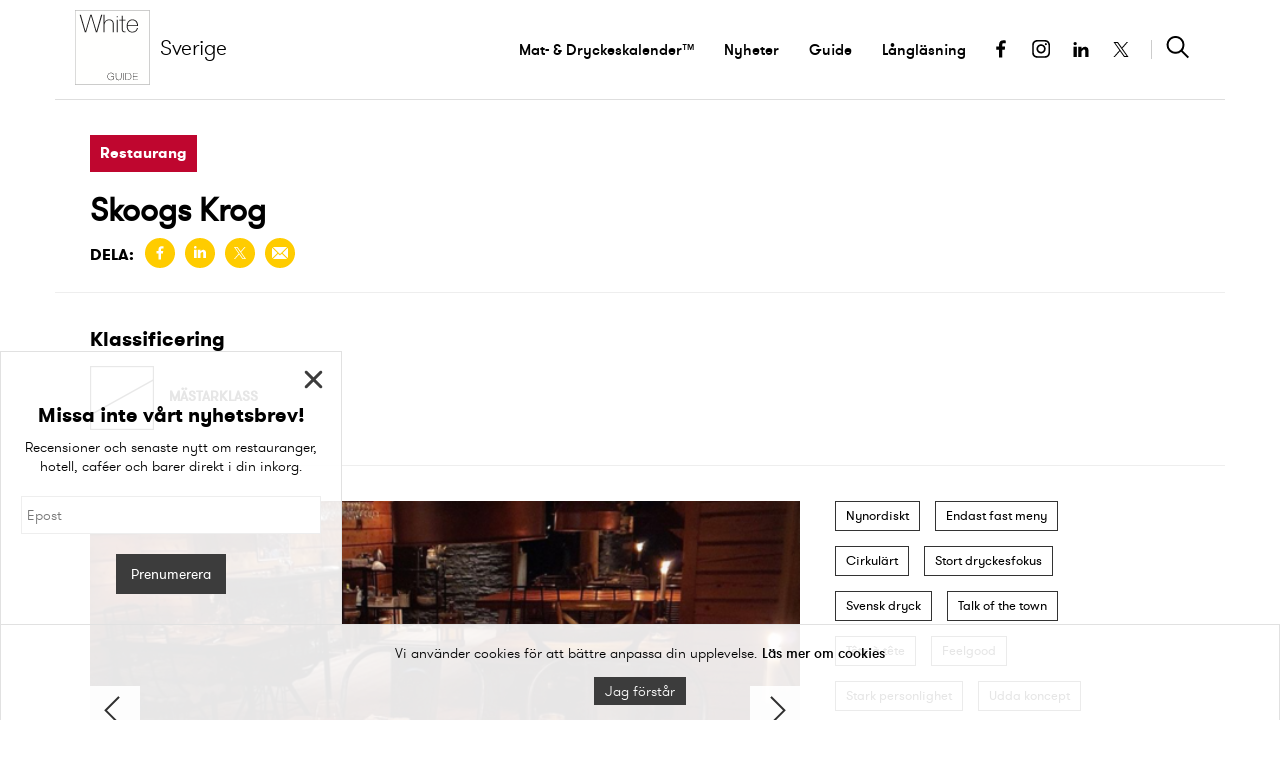

--- FILE ---
content_type: text/html; charset=utf-8
request_url: https://whiteguide.com/se/sv/restaurants/7417-skoogs-krog-logi
body_size: 16685
content:
<!DOCTYPE html><html><head><meta name="viewport" content="initial-scale=1.0, width=device-width"/><meta name="theme-color" content="#ffffff"/><link rel="apple-touch-icon" sizes="180x180" href="/apple-touch-icon.png"/><link rel="icon" type="image/png" sizes="32x32" href="/favicon-32x32.png"/><link rel="icon" type="image/png" sizes="16x16" href="/favicon-16x16.png"/><script src="https://polyfill.io/v3/polyfill.js?features=es5,es6,es7,Object.values&amp;flags=gated"></script><script>
                (function(w,d,s,l,i){w[l]=w[l]||[];w[l].push({'gtm.start':
                new Date().getTime(),event:'gtm.js'});var f=d.getElementsByTagName(s)[0],
                j=d.createElement(s),dl=l!='dataLayer'?'&l='+l:'';j.async=true;j.src=
                'https://www.googletagmanager.com/gtm.js?id='+i+dl;f.parentNode.insertBefore(j,f);
                })(window,document,'script','dataLayer','GTM-MGV85K45');
              </script><script async="" src="https://www.googletagmanager.com/gtag/js?id=UA-69337686-9"></script><script>
                window.dataLayer = window.dataLayer || [];
                function gtag(){dataLayer.push(arguments)};
                gtag('js', new Date());
                gtag('config', 'UA-69337686-9');
              </script><link rel="stylesheet" data-href="https://fonts.googleapis.com/css2?family=Poppins:ital,wght@0,100;0,200;0,300;0,400;0,500;0,600;0,700;0,800;0,900;1,100;1,200;1,300;1,400;1,500;1,600;1,700;1,800;1,900&amp;display=swap"/><meta name="viewport" content="width=device-width"/><meta charSet="utf-8"/><meta name="description" content="White Guide website"/><title>White Guide - Skoogs Krog</title><meta name="robots" content="index,follow"/><meta name="googlebot" content="index,follow"/><meta property="og:title" content="Skoogs Krog"/><meta property="og:description" content="MÄSTARKLASS - Hållbart, kärleksfullt och med smak av fjäll"/><meta property="og:url" content="https://whiteguide.com/se/sv/restaurants/7417-skoogs-krog-logi"/><meta property="og:type" content="article"/><meta property="og:image" content="https://s3-eu-central-1.amazonaws.com/admin.whiteguide.com/content/media/attachments/images/000/038/940/square/skoogs3.jpg?1642577958"/><meta property="og:site_name" content="White Guide"/><meta name="next-head-count" content="12"/><link rel="preload" href="/_next/static/css/908d5554fbb913f9df10.css" as="style"/><link rel="stylesheet" href="/_next/static/css/908d5554fbb913f9df10.css" data-n-g=""/><noscript data-n-css=""></noscript><link rel="preload" href="/_next/static/chunks/webpack-fe4b4968ddeab099efef.js" as="script"/><link rel="preload" href="/_next/static/chunks/framework-b8dd6358c38511be67e2.js" as="script"/><link rel="preload" href="/_next/static/chunks/main-71f5f2ac93d90b5e8709.js" as="script"/><link rel="preload" href="/_next/static/chunks/pages/_app-335ac6f533e698b22219.js" as="script"/><link rel="preload" href="/_next/static/chunks/9b01cbd9-cfde432981feffd1ac61.js" as="script"/><link rel="preload" href="/_next/static/chunks/ae0ce6ff-eb39ea0c22597fcb872e.js" as="script"/><link rel="preload" href="/_next/static/chunks/2c796e83-4c1deef6fa1dd5b36d3d.js" as="script"/><link rel="preload" href="/_next/static/chunks/5988-2729ca3569e99f961caa.js" as="script"/><link rel="preload" href="/_next/static/chunks/4514-d72ee1704789b26d4e9e.js" as="script"/><link rel="preload" href="/_next/static/chunks/6787-e34fb302222a540515ce.js" as="script"/><link rel="preload" href="/_next/static/chunks/6666-18efdc279942a5bd11af.js" as="script"/><link rel="preload" href="/_next/static/chunks/2276-89d8e71c294434eb60fb.js" as="script"/><link rel="preload" href="/_next/static/chunks/8753-25441a8699dc3a0ee03c.js" as="script"/><link rel="preload" href="/_next/static/chunks/3650-18d8f54906bab4911232.js" as="script"/><link rel="preload" href="/_next/static/chunks/pages/%5Bchannel%5D/%5Blang%5D/%5BplaceType%5D/%5Bplace%5D-0cb5474af5f8be103a96.js" as="script"/><style id="__jsx-3505465885">header.jsx-3505465885{position:relative;width:100%;margin-left:auto;margin-right:auto;background:#ffffff;}.headerInner.jsx-3505465885{display:-webkit-box;display:-webkit-flex;display:-ms-flexbox;display:flex;-webkit-box-pack:justify;-webkit-justify-content:space-between;-ms-flex-pack:justify;justify-content:space-between;-webkit-align-items:center;-webkit-box-align:center;-ms-flex-align:center;align-items:center;width:100%;padding:10px 20px;max-width:1170px;margin:auto;}.svgLogo.jsx-3505465885{width:75px;height:75px;}.menuLeft.jsx-3505465885{text-align:left;display:-webkit-box;display:-webkit-flex;display:-ms-flexbox;display:flex;}.headerInner.hero.jsx-3505465885 .menuLeft.jsx-3505465885{width:226px;}.menuRight.jsx-3505465885{float:right;}.desktopLogo.jsx-3505465885{position:absolute;top:14px;left:19px;display:none;}.headerInner.hero.jsx-3505465885{background:url(/images/header_se.jpg) no-repeat center center;background-size:cover;height:282px;position:relative;}.headerInner.sverigesommar.jsx-3505465885{height:130px;}.headerInner.sverigesommar.jsx-3505465885 .desktopLogo.jsx-3505465885 .logoCountry.jsx-3505465885{font-family:'GT Walsheim Medium', 'Helvetica Neue', Helvetica, Arial, sans-serif;;top:38px;left:120px;}.headerInner.sverigesommar.jsx-3505465885 .guideLink.heroLink.jsx-3505465885{top:166px;left:19px;}.headerInner.sverigesommar.jsx-3505465885 .desktopLogo.jsx-3505465885{width:calc(100% - 40px);}.headerInner.sverigesommar.jsx-3505465885 .desktopLogo.jsx-3505465885 svg.jsx-3505465885{display:inline-block;width:100px;height:100px;}.headerInner.sverigesommar.jsx-3505465885 .menuLeft.jsx-3505465885{width:100%;}.headerInner.hero.jsx-3505465885 .desktopLogo.jsx-3505465885{display:inline-block;}.headerInner.jsx-3505465885 .mobileLogo.jsx-3505465885{display:inline-block;}.headerInner.hero.jsx-3505465885 .mobileLogo.jsx-3505465885{display:none;}.headerInner.hero.dk.jsx-3505465885{background-position:center right;}.headerInner.jsx-3505465885 .awards.jsx-3505465885{color:#f6f6f6;position:absolute;bottom:0;right:0;padding:15px;max-width:calc(100% - 168px);}.headerInner.jsx-3505465885 .awards.jsx-3505465885 h1.jsx-3505465885{font-size:20px;font-weight:300;-webkit-letter-spacing:0.8px;-moz-letter-spacing:0.8px;-ms-letter-spacing:0.8px;letter-spacing:0.8px;line-height:24px;margin:0 0 20px;}.headerInner.jsx-3505465885 .awards.jsx-3505465885 p.jsx-3505465885{display:none;}.headerInner.jsx-3505465885 .awards.jsx-3505465885 a.jsx-3505465885{color:#f6f6f6;font-size:12px;font-family:'GT Walsheim Medium','Helvetica Neue',Helvetica,Arial,sans-serif;-webkit-letter-spacing:1.1px;-moz-letter-spacing:1.1px;-ms-letter-spacing:1.1px;letter-spacing:1.1px;line-height:22px;-webkit-text-decoration:underline;text-decoration:underline;text-transform:uppercase;}.mobileLogo.jsx-3505465885 svg.jsx-3505465885{display:inline-block;margin-right:10px;}.mobileLogo.jsx-3505465885 .logoCountry.jsx-3505465885{display:inline-block;font-size:21px;color:#000000;vertical-align:top;height:75px;line-height:75px;}.desktopLogo.jsx-3505465885 .logoCountry.jsx-3505465885{position:absolute;top:156px;left:0px;font-size:21px;color:#000000;}.logoHashtag.jsx-3505465885{display:none;position:absolute;bottom:10px;right:10px;font-size:20px;color:#fff;}.guideLink.jsx-3505465885{display:none;}.guideLink.heroLink.jsx-3505465885{position:absolute;top:200px;left:19px;}.light.jsx-3505465885 .mobileLogo.jsx-3505465885 .logoCountry.jsx-3505465885,.light.jsx-3505465885 .desktopLogo.jsx-3505465885 .logoCountry.jsx-3505465885,.light.jsx-3505465885 .guideLink.heroLink.jsx-3505465885 a.jsx-3505465885{color:#fff;}button.jsx-3505465885{display:inline-block;height:52px;padding:0 10px;vertical-align:top;font-family:'GT Walsheim Bold', 'Helvetica Neue', Helvetica, Arial, sans-serif;;cursor:pointer;}button.jsx-3505465885:focus{outline:0;}.lockBtn.jsx-3505465885{background-color:#484848;}.menuBtn.jsx-3505465885{background-color:#f3f3f3;-webkit-transition:all .09s ease-Out;transition:all .09s ease-Out;padding:0 20px;-webkit-transition:all .2s ease-In-Out;transition:all .2s ease-In-Out;}.menuBtn.jsx-3505465885:after{-webkit-transition:all .15s ease-out;transition:all .15s ease-out;}.menuBtn.jsx-3505465885:hover{opacity:0.5;}.searchBtn.open.jsx-3505465885{opacity:0.2;}.searchContainer.jsx-3505465885{font-family:'GT Walsheim regular', 'Helvetica Neue', Helvetica, Arial, sans-serif;;}.desktopMenuBtn.jsx-3505465885{font-size:15px;}.searchContainer.jsx-3505465885{margin:0 auto;position:relative;width:850px;padding:0 20px;max-width:100%;}.heroPush.jsx-3505465885{position:absolute;right:0;top:155px;padding:20px 20px;color:#fff;-webkit-letter-spacing:1px;-moz-letter-spacing:1px;-ms-letter-spacing:1px;letter-spacing:1px;text-align:right;}.heroPush.jsx-3505465885 a.jsx-3505465885{color:#fff;}.heroPush.jsx-3505465885 .heroPushTitle.jsx-3505465885{font-family:'GT Walsheim Bold Oblique', 'Helvetica Neue', Helvetica, Arial, sans-serif;;font-size:20px;text-transform:uppercase;line-height:24px;}.heroPush.jsx-3505465885 .heroPushLocation.jsx-3505465885{margin-top:16px;font-family:'GT Walsheim Regular Oblique', 'Helvetica Neue', Helvetica, Arial, sans-serif;;font-size:16px;}@media screen and (min-width:610px){.heroPush.jsx-3505465885{right:40px;left:auto;top:140px;}.heroPush.jsx-3505465885 .heroPushTitle.jsx-3505465885{font-size:28px;line-height:32px;}.heroPush.jsx-3505465885 .heroPushLocation.jsx-3505465885{font-size:18px;}}@media screen and (min-width:810px){.guideLink.jsx-3505465885{display:block;margin-top:5px;}.headerInner.sverigesommar.jsx-3505465885 .desktopLogo.jsx-3505465885 .logoCountry.jsx-3505465885{font-size:26px;top:36px;}.headerInner.sverigesommar.jsx-3505465885 .logoHashtag.jsx-3505465885{display:block;}.headerInner.hero.jsx-3505465885 .awards.jsx-3505465885{margin:0;max-width:400px;padding:30px;}.headerInner.hero.jsx-3505465885 .awards.jsx-3505465885 h1.jsx-3505465885{font-size:24px;line-height:30px;}}</style><style id="__jsx-900156087">.social-media-share.jsx-900156087{display:-webkit-box;display:-webkit-flex;display:-ms-flexbox;display:flex;-webkit-align-items:center;-webkit-box-align:center;-ms-flex-align:center;align-items:center;}.social-media-share.jsx-900156087 h4.jsx-900156087{font:16px 'GT Walsheim Bold', 'Helvetica Neue', Helvetica, Arial, sans-serif;;margin:0px;padding-bottom:2px;padding-right:6px;text-transform:uppercase;}ul.jsx-900156087{display:inline-block;list-style:none;margin:0;padding:0;}li.jsx-900156087{display:inline-block;padding:0;}li.jsx-900156087 a.jsx-900156087{background-color:#FFCC00;border-radius:50%;color:#fff;display:block;height:30px;margin:0 5px;position:relative;text-indent:-9999em;width:30px;}li.jsx-900156087 a.jsx-900156087 span.jsx-900156087{display:block;position:absolute;top:50%;left:50%;}li.facebook.jsx-900156087 a.jsx-900156087 span.jsx-900156087{background:url(/images/icon_share_facebook.svg) no-repeat 0 0;background-size:10px 14px;height:18px;margin-left:-5px;margin-top:-7px;width:10px;}li.twitter.jsx-900156087 a.jsx-900156087 span.jsx-900156087{background:url(/images/icon_share_x.svg) no-repeat 0 0;background-size:18px 12px;height:15px;margin-left:-9px;margin-top:-6px;width:18px;}li.linkedin.jsx-900156087 a.jsx-900156087 span.jsx-900156087{background:url(/images/icon_share_linkedin.svg) no-repeat 0 0;background-size:18px 12px;height:15px;margin-left:-9px;margin-top:-7px;width:18px;}li.email.jsx-900156087 a.jsx-900156087 span.jsx-900156087{background:url(/images/icon_share_email.svg) no-repeat 0 0;background-size:18px 12px;height:15px;margin-left:-9px;margin-top:-6px;width:18px;}</style><style id="__jsx-2869977164">.imageSlide.jsx-2869977164{display:inline-block;width:100%;}img.jsx-2869977164{width:100%;height:100%;top:0;position:absolute;object-fit:cover;object-position:center;}</style><style id="__jsx-1632423910">.galleryDot.jsx-1632423910{background:#fff;opacity:0.3;border-radius:6px;height:12px;width:12px;display:inline-block;margin:3px;cursor:pointer;}</style><style id="__jsx-825510261">.WGGallery.jsx-825510261{position:relative;width:100%;clear:both;margin:0 auto;padding:0;padding-bottom:20px;}.imageHolder.jsx-825510261{width:100%;height:0;padding-top:56.25%;white-space:nowrap;font-size:0;}.galleryDots.jsx-825510261{bottom:25px;position:absolute;margin:0 auto;display:inline-block;text-align:center;width:100%;}.imageThumbs.jsx-825510261{width:100%;height:0;position:relative;padding-bottom:17.5%;white-space:nowrap;font-size:0;}.annonsNotice.jsx-825510261{color:#898989;font-size:9px;margin-bottom:3px;font-family:'GT Walsheim Light','Helvetica Neue',Helvetica,Arial,sans-serif;}.arrow.jsx-825510261{position:absolute;top:calc(50% - 25px);-webkit-transition:opacity 0.3s ease-in-out;transition:opacity 0.3s ease-in-out;z-index:9999;border:0px;}.arrow.jsx-825510261:hover{opacity:0.5;}.arrow.jsx-825510261:focus{outline:0;}.leftArrow.jsx-825510261{left:0;}.leftArrow.jsx-825510261 img.jsx-825510261{-moz-transform:scaleX(-1);-o-transform:scaleX(-1);-webkit-transform:scaleX(-1);-webkit-transform:scaleX(-1);-ms-transform:scaleX(-1);transform:scaleX(-1);-webkit-filter:FlipH;filter:FlipH;-ms-filter:"FlipH";}.rightArrow.jsx-825510261{right:0;}</style><style id="__jsx-2467462879">div.jsx-2467462879{margin-right:15px;display:inline-block;border:1px solid #333;padding:7px 10px;margin-bottom:15px;font-family:'GT Walsheim regular', 'Helvetica Neue', Helvetica, Arial, sans-serif;;font-size:13px;}</style><style id="__jsx-386850875">#map.jsx-386850875{height:200px;overflow:hidden;}</style><style id="__jsx-4025060824">.newsletter.jsx-4025060824{background-color:#fff;padding:40px 20px;text-align:center;}.newsletter.jsx-4025060824 h3.jsx-4025060824{font:24px 'GT Walsheim Bold', 'Helvetica Neue', Helvetica, Arial, sans-serif;;margin:0 0 10px;}.newsletter.jsx-4025060824 p.jsx-4025060824{font-size:16px;margin:0 auto;}.newsletter.jsx-4025060824 label.jsx-4025060824{display:inline-block;margin-top:20px;max-width:400px;position:relative;width:100%;}.newsletter.jsx-4025060824 label.jsx-4025060824 span.jsx-4025060824{display:none;}.newsletter.jsx-4025060824 label.jsx-4025060824 input.jsx-4025060824{padding:10px 120px 10px 5px;width:100%;}.newsletter.jsx-4025060824 label.jsx-4025060824 .button.jsx-4025060824{background-color:#3c3c3c;bottom:0;color:#fff;position:absolute;right:0;top:0;width:110px;font-family:'GT Walsheim regular', 'Helvetica Neue', Helvetica, Arial, sans-serif;;}</style><style id="__jsx-1482196521">.place-list.jsx-1482196521{margin:0px;background:#fff;display:-webkit-box;display:-webkit-flex;display:-ms-flexbox;display:flex;-webkit-box-pack:justify;-webkit-justify-content:space-between;-ms-flex-pack:justify;justify-content:space-between;-webkit-flex-direction:row;-ms-flex-direction:row;flex-direction:row;margin-left:-20px;}@media (max-width:480px){}</style><style id="__jsx-2128889154">.holder.jsx-2128889154{overflow:hidden;white-space:nowrap;position:relative;}.boxes.jsx-2128889154{position:relative;left:20px;}@media screen and (min-width:850px){.adBoxes.jsx-2128889154{left:calc((100% - 850px) / 2 + 20px);}}.holder.jsx-2128889154>div.jsx-2128889154{display:inline-block;}.fade.jsx-2128889154{position:absolute;height:100%;width:20px;top:0;z-index:2000;}.leftFade.jsx-2128889154{left:0;}.rightFade.jsx-2128889154{right:0;}.arrow.jsx-2128889154{position:absolute;top:calc(50% - 25px);-webkit-transition:opacity 0.3s ease-in-out;transition:opacity 0.3s ease-in-out;z-index:2001;border:0px;display:none;}.arrow.jsx-2128889154:hover{opacity:0.5;}.arrow.jsx-2128889154:focus{outline:0;}.leftArrow.jsx-2128889154{left:0;}.leftArrow.jsx-2128889154 img.jsx-2128889154{-moz-transform:scaleX(-1);-o-transform:scaleX(-1);-webkit-transform:scaleX(-1);-webkit-transform:scaleX(-1);-ms-transform:scaleX(-1);transform:scaleX(-1);-webkit-filter:FlipH;filter:FlipH;-ms-filter:"FlipH";}.rightArrow.jsx-2128889154{right:0;}</style><style id="__jsx-990602495">.social-media.jsx-990602495{background-color:#fff;padding:40px 0;text-align:center;}.social-media.jsx-990602495>div.jsx-990602495{margin-bottom:40px;}.social-media.jsx-990602495 h3.jsx-990602495{font:18px 'GT Walsheim Light', 'Helvetica Neue', Helvetica, Arial, sans-serif;;margin:0 0 20px;}ul.jsx-990602495{display:inline-block;list-style:none;margin:0;padding:0;}li.jsx-990602495{display:inline-block;padding:0;}li.jsx-990602495 a.jsx-990602495{background-color:#FFCC00;border-radius:50%;color:#fff;display:block;height:40px;margin:0 5px;position:relative;text-indent:-9999em;width:40px;}li.jsx-990602495 a.jsx-990602495 span.jsx-990602495{display:block;position:absolute;top:50%;left:50%;}li.facebook.jsx-990602495 a.jsx-990602495 span.jsx-990602495{background:url(/images/icon_share_facebook.svg) no-repeat 0 0;background-size:10px 18px;height:18px;margin-left:-5px;margin-top:-9px;width:10px;}li.twitter.jsx-990602495 a.jsx-990602495 span.jsx-990602495{background:url(/images/icon_share_x.svg) no-repeat 0 0;background-size:18px 15px;height:15px;margin-left:-8px;margin-top:-7px;width:18px;}li.instagram.jsx-990602495 a.jsx-990602495 span.jsx-990602495{background:url(/images/icon_share_instagram.svg) no-repeat 0 0;background-size:18px 20px;height:20px;margin-left:-9px;margin-top:-10px;width:18px;}li.linkedin.jsx-990602495 a.jsx-990602495 span.jsx-990602495{background:url(/images/icon_share_linkedin.svg) no-repeat 0 0;background-size:18px 20px;height:20px;margin-left:-9px;margin-top:-10px;width:18px;}</style><style id="__jsx-3554953335">.nswg{background:#FDFDF3;}.nswg h4{text-transform:capitalize;}.nswg-sponsor{background:rgba(0,0,0,0.3);color:#fff;padding:10px;font-family:'GT Walsheim Bold','Helvetica Neue',Helvetica,Arial,sans-serif;font-size:15px;display:inline-block;margin-bottom:20px;}.sponsorbox{border:1px solid rgba(0,0,0,0.1);padding:0px 15px;}.cat-holder{display:-webkit-box;display:-webkit-flex;display:-ms-flexbox;display:flex;-webkit-box-pack:justify;-webkit-justify-content:space-between;-ms-flex-pack:justify;justify-content:space-between;}.placetype-cat{background:#BF062F;color:#fff;padding:10px;font-family:'GT Walsheim Bold','Helvetica Neue',Helvetica,Arial,sans-serif;font-size:15px;display:inline-block;margin-bottom:20px;}.sub-item{width:230px;height:340px;display:inline-block;position:relative;margin-right:20px;}.showAllContainer{display:-webkit-box;display:-webkit-flex;display:-ms-flexbox;display:flex;-webkit-align-items:center;-webkit-box-align:center;-ms-flex-align:center;align-items:center;text-align:center;width:300px;-webkit-box-pack:center;-webkit-justify-content:center;-ms-flex-pack:center;justify-content:center;}.showAll{border:1px solid #BF062F;padding:16px;width:170px;font-size:16px;font-family:'GT Walsheim Bold', 'Helvetica Neue', Helvetica, Arial, sans-serif; color:#BF062F;}.news-section{padding:35px 0 0px 0;max-width:1170px;margin:auto;}.news-section .articles{display:-webkit-box;display:-webkit-flex;display:-ms-flexbox;display:flex;-webkit-box-pack:justify;-webkit-justify-content:space-between;-ms-flex-pack:justify;justify-content:space-between;margin-left:-20px;}.other-places{margin:auto;padding:35px 0;max-width:1170px;border-top:1px solid #eee;border-bottom:1px solid #eee;}.split-sidebar{display:-webkit-box;display:-webkit-flex;display:-ms-flexbox;display:flex;}.main-section{width:66.67%;}.main-section h2{padding-left:35px;}.sidebar{width:33.33%;}.contact-map{display:-webkit-box;display:-webkit-flex;display:-ms-flexbox;display:flex;padding:35px;-webkit-flex-wrap:wrap;-ms-flex-wrap:wrap;flex-wrap:wrap;border-right:1px solid #eee;}.scoreSection{display:-webkit-box;display:-webkit-flex;display:-ms-flexbox;display:flex;-webkit-flex-direction:row;-ms-flex-direction:row;flex-direction:row;padding:35px;border-top:1px solid #eee;border-bottom:1px solid #eee;}h3{margin-top:0px;margin-bottom:15px;font-family:'GT Walsheim Bold', 'Helvetica Neue', Helvetica, Arial, sans-serif;;}h2{font-size:28px;margin-top:0px;margin-bottom:25px;font-family:'GT Walsheim Bold', 'Helvetica Neue', Helvetica, Arial, sans-serif;;}.leftBox{width:100%;}.rightBox{width:100%;padding-left:25px;}.scoreBox{display:-webkit-box;display:-webkit-flex;display:-ms-flexbox;display:flex;-webkit-align-items:center;-webkit-box-align:center;-ms-flex-align:center;align-items:center;}.sidebar .tags{border-bottom:1px solid #ccc;margin-bottom:30px;padding-bottom:20px;margin-right:40px;padding-top:35px;padding-right:35px;}.main-section .tags{display:none;}.ads{padding-right:35px;}.map-holder{width:50%;}.contactInfo{width:50%;padding-left:30px;}.contact-map-box{border-top:1px solid #eee;border-bottom:1px solid #eee;}.contact-map h3{margin-top:0px;margin-bottom:15px;font-family:'GT Walsheim Bold', 'Helvetica Neue', Helvetica, Arial, sans-serif;;width:100%;}.book-table{padding-right:35px;padding-top:35px;padding-left:30px;}.book-table h3{margin-top:0px;margin-bottom:15px;font-family:'GT Walsheim Bold', 'Helvetica Neue', Helvetica, Arial, sans-serif;;width:100%;}.place{border-top:1px solid #DEDEDE;margin:0 auto;padding-top:35px;max-width:1170px;}.title{margin-bottom:20px;}.scoreBox,.scoreBadge{position:relative;}.scoreBadge{min-height:64px;}.scoreBreakdown{color:#676767;font-size:14px;padding-left:15px;}.scoreBreakdown div:last-child{margin-bottom:0px;}.scoreBreakdown h4{color:#000;font-family:'GT Walsheim Medium', 'Helvetica Neue', Helvetica, Arial, sans-serif;;font-size:14px;margin:0 0 5px;}.scoreBreakdown div{margin-bottom:5px;}.scoreBreakdown span{color:#000;margin-left:6px;font-family:'GT Walsheim Medium', 'Helvetica Neue', Helvetica, Arial, sans-serif;;}.total-score{background-size:64px 64px;color:rgb(0,0,0);display:block;height:64px;width:64px;font:18px 'GT Walsheim Bold', 'Helvetica Neue', Helvetica, Arial, sans-serif;;}.place-section{width:100%;}.place-info{width:100%;padding:0px 35px;}.symbols ul{padding-left:0px;list-style:none;}.review{padding-bottom:35px;padding-left:35px;padding-right:35px;}.review p{line-height:25px;font-size:15px;}.place-section.gallery,.place-section.map,.place-section.ad{margin-bottom:0;}.gallery{margin:35px;box-sizing:border-box;width:auto;}.ad{padding-left:20px;padding-right:20px;}.place-info h1{font-size:32px;font-family:'GT Walsheim regular', 'Helvetica Neue', Helvetica, Arial, sans-serif; margin-bottom:10px;}.place-info h2{font-size:40px;font-family:'GT Walsheim Bold', 'Helvetica Neue', Helvetica, Arial, sans-serif; margin-bottom:20px;margin-top:0px;}.place-info .symbols{margin-bottom:30px;}.place-info .symbols ul{margin:0;padding:0;list-style:none;}.place-info .contactInfo{margin-bottom:30px;}.contactInfo a{-webkit-text-decoration:underline;text-decoration:underline;}.contactInfo p{margin-top:0px;line-height:24px;font-size:15px;}.contactInfo h4{font-family:'GT Walsheim Bold', 'Helvetica Neue', Helvetica, Arial, sans-serif; margin-bottom:0px;margin-top:0px;font-size:16px;}.contactInfo a:hover{color:#666;}.map{background:#C1E8AE;}.gallery{overflow:hidden;}.gallery img{height:100%;width:100%;}input{border:1px solid #eee;}.review .social-media-share{padding-top:20px;}@media screen and (max-width:810px){.ad{padding-left:0px;padding-right:0px;}.main-section{width:100%;}.sidebar{width:100%;}.split-sidebar{-webkit-flex-direction:column;-ms-flex-direction:column;flex-direction:column;}.place-info h1{font-size:28px;}.place-info h2{font-size:36px;}.sidebar .tags{padding:20px;margin:0;}.main-section .tags{padding:0 35px;display:block;}.sidebar .ads{padding:0 35px;text-align:center;}.advertisementRow{width:250px !important;}.contact-map-box .main-section{width:100%;}.contact-map-box .sidebar{display:none;}.contact-map-box p{overflow:hidden;text-overflow:ellipsis;white-space:nowrap;}h2{font-size:24px;}.contact-map-box{-webkit-flex-wrap:wrap;-ms-flex-wrap:wrap;flex-wrap:wrap;-webkit-flex-direction:row !important;-ms-flex-direction:row !important;flex-direction:row !important;}}@media (max-width:480px){h2{padding:0 20px !important;}.place-info h1{font-size:23px;}.place-info h2{font-size:28px;}.place-info{padding:0px 20px;}.scoreSection{-webkit-flex-direction:column;-ms-flex-direction:column;flex-direction:column;padding:20px;border-bottom:0px;padding-bottom:0px;}.rightBox{width:100%;padding-left:0px;padding-top:20px;}.leftBox{padding-right:0px;border-right:0px;border-bottom:1px solid #eee;padding-bottom:20px;}.gallery{margin:20px 0 0 0;}.main-section .tags,.review{padding:0 20px;}.sidebar .ads{padding:40px 20px 20px 20px;}.contact-map{padding:20px;-webkit-flex-direction:column;-ms-flex-direction:column;flex-direction:column;}.contact-map .sidebar{padding:20px;}.contact-map-box .main-section{width:100%;}.contact-map-box .sidebar{width:100%;padding:20px;}.map-holder{width:100%;padding:0px;}.contactInfo{width:100%;padding:20px 0 0 0;border-bottom:1px solid #eee;}.other-places{padding:20px;}.news-section{padding:20px 20px 0px 20px;}.book-table{padding-right:0px;padding-top:0px;padding-left:0px;}.contact-map-box .sidebar{padding-top:0px;}}</style><style id="__jsx-2439788122">footer.jsx-2439788122{position:relative;margin-left:auto;margin-right:auto;width:100%;max-width:1020px;background:#fff;bottom:0;width:100%;margin-bottom:10px;}ul.jsx-2439788122{margin:0;padding:32px 0;text-align:center;width:100%;}ul.jsx-2439788122 li.jsx-2439788122{margin:20px 0;display:inline-block;list-style-type:none;}ul.jsx-2439788122 li.jsx-2439788122 a.jsx-2439788122{font-size:1.1428571429em;-webkit-text-decoration:none;text-decoration:none;color:#000;font-family:'GT Walsheim Medium', 'Helvetica Neue', Helvetica, Arial, sans-serif;;}a.jsx-2439788122:after{-webkit-transition:all .18s ease-out;transition:all .18s ease-out;}a.jsx-2439788122{-webkit-transition:all .10s ease-Out;transition:all .10s ease-Out;position:relative;z-index:1;padding:21px;overflow:hidden;-webkit-transition:all .25s ease-In-Out;transition:all .25s ease-In-Out;}a.jsx-2439788122:hover{opacity:0.5;}footer.jsx-2439788122 .logo.jsx-2439788122,footer.jsx-2439788122 .partners.jsx-2439788122{float:left;padding:20px;width:50%;}footer.jsx-2439788122 .partners.jsx-2439788122{text-align:right;}footer.jsx-2439788122 .logo.jsx-2439788122 img.jsx-2439788122{height:80px;width:80px;}footer.jsx-2439788122 .partners.jsx-2439788122 img.jsx-2439788122{height:auto;width:80px;margin-left:20px;vertical-align:top;}</style><style id="__jsx-2922553203">.notificationHolder.jsx-2922553203{bottom:0;left:0;position:fixed;right:0;z-index:3000;display:-webkit-box;display:-webkit-flex;display:-ms-flexbox;display:flex;-webkit-flex-direction:column;-ms-flex-direction:column;flex-direction:column;-webkit-align-items:flex-start;-webkit-box-align:flex-start;-ms-flex-align:flex-start;align-items:flex-start;-webkit-box-pack:end;-webkit-justify-content:flex-end;-ms-flex-pack:end;justify-content:flex-end;}</style><style data-href="https://fonts.googleapis.com/css2?family=Poppins:ital,wght@0,100;0,200;0,300;0,400;0,500;0,600;0,700;0,800;0,900;1,100;1,200;1,300;1,400;1,500;1,600;1,700;1,800;1,900&display=swap">@font-face{font-family:'Poppins';font-style:italic;font-weight:100;font-display:swap;src:url(https://fonts.gstatic.com/l/font?kit=pxiAyp8kv8JHgFVrJJLmE3tG&skey=14913f5d70e4915e&v=v24) format('woff')}@font-face{font-family:'Poppins';font-style:italic;font-weight:200;font-display:swap;src:url(https://fonts.gstatic.com/l/font?kit=pxiDyp8kv8JHgFVrJJLmv1plEw&skey=e6f64e60fb8d9268&v=v24) format('woff')}@font-face{font-family:'Poppins';font-style:italic;font-weight:300;font-display:swap;src:url(https://fonts.gstatic.com/l/font?kit=pxiDyp8kv8JHgFVrJJLm21llEw&skey=b60188e8ecc47dee&v=v24) format('woff')}@font-face{font-family:'Poppins';font-style:italic;font-weight:400;font-display:swap;src:url(https://fonts.gstatic.com/l/font?kit=pxiGyp8kv8JHgFVrJJLedA&skey=f21d6e783fa43c88&v=v24) format('woff')}@font-face{font-family:'Poppins';font-style:italic;font-weight:500;font-display:swap;src:url(https://fonts.gstatic.com/l/font?kit=pxiDyp8kv8JHgFVrJJLmg1hlEw&skey=b0aa19767d34da85&v=v24) format('woff')}@font-face{font-family:'Poppins';font-style:italic;font-weight:600;font-display:swap;src:url(https://fonts.gstatic.com/l/font?kit=pxiDyp8kv8JHgFVrJJLmr19lEw&skey=7fbc556774b13ef0&v=v24) format('woff')}@font-face{font-family:'Poppins';font-style:italic;font-weight:700;font-display:swap;src:url(https://fonts.gstatic.com/l/font?kit=pxiDyp8kv8JHgFVrJJLmy15lEw&skey=29c3bd833a54ba8c&v=v24) format('woff')}@font-face{font-family:'Poppins';font-style:italic;font-weight:800;font-display:swap;src:url(https://fonts.gstatic.com/l/font?kit=pxiDyp8kv8JHgFVrJJLm111lEw&skey=6ea139488603f28c&v=v24) format('woff')}@font-face{font-family:'Poppins';font-style:italic;font-weight:900;font-display:swap;src:url(https://fonts.gstatic.com/l/font?kit=pxiDyp8kv8JHgFVrJJLm81xlEw&skey=846b48b4eada095a&v=v24) format('woff')}@font-face{font-family:'Poppins';font-style:normal;font-weight:100;font-display:swap;src:url(https://fonts.gstatic.com/l/font?kit=pxiGyp8kv8JHgFVrLPTedA&skey=57be0781cfb72ecd&v=v24) format('woff')}@font-face{font-family:'Poppins';font-style:normal;font-weight:200;font-display:swap;src:url(https://fonts.gstatic.com/l/font?kit=pxiByp8kv8JHgFVrLFj_V1g&skey=1bdc08fe61c3cc9e&v=v24) format('woff')}@font-face{font-family:'Poppins';font-style:normal;font-weight:300;font-display:swap;src:url(https://fonts.gstatic.com/l/font?kit=pxiByp8kv8JHgFVrLDz8V1g&skey=4aabc5055a39e031&v=v24) format('woff')}@font-face{font-family:'Poppins';font-style:normal;font-weight:400;font-display:swap;src:url(https://fonts.gstatic.com/l/font?kit=pxiEyp8kv8JHgFVrFJM&skey=87759fb096548f6d&v=v24) format('woff')}@font-face{font-family:'Poppins';font-style:normal;font-weight:500;font-display:swap;src:url(https://fonts.gstatic.com/l/font?kit=pxiByp8kv8JHgFVrLGT9V1g&skey=d4526a9b64c21b87&v=v24) format('woff')}@font-face{font-family:'Poppins';font-style:normal;font-weight:600;font-display:swap;src:url(https://fonts.gstatic.com/l/font?kit=pxiByp8kv8JHgFVrLEj6V1g&skey=ce7ef9d62ca89319&v=v24) format('woff')}@font-face{font-family:'Poppins';font-style:normal;font-weight:700;font-display:swap;src:url(https://fonts.gstatic.com/l/font?kit=pxiByp8kv8JHgFVrLCz7V1g&skey=cea76fe63715a67a&v=v24) format('woff')}@font-face{font-family:'Poppins';font-style:normal;font-weight:800;font-display:swap;src:url(https://fonts.gstatic.com/l/font?kit=pxiByp8kv8JHgFVrLDD4V1g&skey=f01e006f58df81ac&v=v24) format('woff')}@font-face{font-family:'Poppins';font-style:normal;font-weight:900;font-display:swap;src:url(https://fonts.gstatic.com/l/font?kit=pxiByp8kv8JHgFVrLBT5V1g&skey=6c361c40a830b323&v=v24) format('woff')}@font-face{font-family:'Poppins';font-style:italic;font-weight:100;font-display:swap;src:url(https://fonts.gstatic.com/s/poppins/v24/pxiAyp8kv8JHgFVrJJLmE0tDMPKhSkFEkm8.woff2) format('woff2');unicode-range:U+0900-097F,U+1CD0-1CF9,U+200C-200D,U+20A8,U+20B9,U+20F0,U+25CC,U+A830-A839,U+A8E0-A8FF,U+11B00-11B09}@font-face{font-family:'Poppins';font-style:italic;font-weight:100;font-display:swap;src:url(https://fonts.gstatic.com/s/poppins/v24/pxiAyp8kv8JHgFVrJJLmE0tMMPKhSkFEkm8.woff2) format('woff2');unicode-range:U+0100-02BA,U+02BD-02C5,U+02C7-02CC,U+02CE-02D7,U+02DD-02FF,U+0304,U+0308,U+0329,U+1D00-1DBF,U+1E00-1E9F,U+1EF2-1EFF,U+2020,U+20A0-20AB,U+20AD-20C0,U+2113,U+2C60-2C7F,U+A720-A7FF}@font-face{font-family:'Poppins';font-style:italic;font-weight:100;font-display:swap;src:url(https://fonts.gstatic.com/s/poppins/v24/pxiAyp8kv8JHgFVrJJLmE0tCMPKhSkFE.woff2) format('woff2');unicode-range:U+0000-00FF,U+0131,U+0152-0153,U+02BB-02BC,U+02C6,U+02DA,U+02DC,U+0304,U+0308,U+0329,U+2000-206F,U+20AC,U+2122,U+2191,U+2193,U+2212,U+2215,U+FEFF,U+FFFD}@font-face{font-family:'Poppins';font-style:italic;font-weight:200;font-display:swap;src:url(https://fonts.gstatic.com/s/poppins/v24/pxiDyp8kv8JHgFVrJJLmv1pVFteOYktMqlap.woff2) format('woff2');unicode-range:U+0900-097F,U+1CD0-1CF9,U+200C-200D,U+20A8,U+20B9,U+20F0,U+25CC,U+A830-A839,U+A8E0-A8FF,U+11B00-11B09}@font-face{font-family:'Poppins';font-style:italic;font-weight:200;font-display:swap;src:url(https://fonts.gstatic.com/s/poppins/v24/pxiDyp8kv8JHgFVrJJLmv1pVGdeOYktMqlap.woff2) format('woff2');unicode-range:U+0100-02BA,U+02BD-02C5,U+02C7-02CC,U+02CE-02D7,U+02DD-02FF,U+0304,U+0308,U+0329,U+1D00-1DBF,U+1E00-1E9F,U+1EF2-1EFF,U+2020,U+20A0-20AB,U+20AD-20C0,U+2113,U+2C60-2C7F,U+A720-A7FF}@font-face{font-family:'Poppins';font-style:italic;font-weight:200;font-display:swap;src:url(https://fonts.gstatic.com/s/poppins/v24/pxiDyp8kv8JHgFVrJJLmv1pVF9eOYktMqg.woff2) format('woff2');unicode-range:U+0000-00FF,U+0131,U+0152-0153,U+02BB-02BC,U+02C6,U+02DA,U+02DC,U+0304,U+0308,U+0329,U+2000-206F,U+20AC,U+2122,U+2191,U+2193,U+2212,U+2215,U+FEFF,U+FFFD}@font-face{font-family:'Poppins';font-style:italic;font-weight:300;font-display:swap;src:url(https://fonts.gstatic.com/s/poppins/v24/pxiDyp8kv8JHgFVrJJLm21lVFteOYktMqlap.woff2) format('woff2');unicode-range:U+0900-097F,U+1CD0-1CF9,U+200C-200D,U+20A8,U+20B9,U+20F0,U+25CC,U+A830-A839,U+A8E0-A8FF,U+11B00-11B09}@font-face{font-family:'Poppins';font-style:italic;font-weight:300;font-display:swap;src:url(https://fonts.gstatic.com/s/poppins/v24/pxiDyp8kv8JHgFVrJJLm21lVGdeOYktMqlap.woff2) format('woff2');unicode-range:U+0100-02BA,U+02BD-02C5,U+02C7-02CC,U+02CE-02D7,U+02DD-02FF,U+0304,U+0308,U+0329,U+1D00-1DBF,U+1E00-1E9F,U+1EF2-1EFF,U+2020,U+20A0-20AB,U+20AD-20C0,U+2113,U+2C60-2C7F,U+A720-A7FF}@font-face{font-family:'Poppins';font-style:italic;font-weight:300;font-display:swap;src:url(https://fonts.gstatic.com/s/poppins/v24/pxiDyp8kv8JHgFVrJJLm21lVF9eOYktMqg.woff2) format('woff2');unicode-range:U+0000-00FF,U+0131,U+0152-0153,U+02BB-02BC,U+02C6,U+02DA,U+02DC,U+0304,U+0308,U+0329,U+2000-206F,U+20AC,U+2122,U+2191,U+2193,U+2212,U+2215,U+FEFF,U+FFFD}@font-face{font-family:'Poppins';font-style:italic;font-weight:400;font-display:swap;src:url(https://fonts.gstatic.com/s/poppins/v24/pxiGyp8kv8JHgFVrJJLucXtAOvWDSHFF.woff2) format('woff2');unicode-range:U+0900-097F,U+1CD0-1CF9,U+200C-200D,U+20A8,U+20B9,U+20F0,U+25CC,U+A830-A839,U+A8E0-A8FF,U+11B00-11B09}@font-face{font-family:'Poppins';font-style:italic;font-weight:400;font-display:swap;src:url(https://fonts.gstatic.com/s/poppins/v24/pxiGyp8kv8JHgFVrJJLufntAOvWDSHFF.woff2) format('woff2');unicode-range:U+0100-02BA,U+02BD-02C5,U+02C7-02CC,U+02CE-02D7,U+02DD-02FF,U+0304,U+0308,U+0329,U+1D00-1DBF,U+1E00-1E9F,U+1EF2-1EFF,U+2020,U+20A0-20AB,U+20AD-20C0,U+2113,U+2C60-2C7F,U+A720-A7FF}@font-face{font-family:'Poppins';font-style:italic;font-weight:400;font-display:swap;src:url(https://fonts.gstatic.com/s/poppins/v24/pxiGyp8kv8JHgFVrJJLucHtAOvWDSA.woff2) format('woff2');unicode-range:U+0000-00FF,U+0131,U+0152-0153,U+02BB-02BC,U+02C6,U+02DA,U+02DC,U+0304,U+0308,U+0329,U+2000-206F,U+20AC,U+2122,U+2191,U+2193,U+2212,U+2215,U+FEFF,U+FFFD}@font-face{font-family:'Poppins';font-style:italic;font-weight:500;font-display:swap;src:url(https://fonts.gstatic.com/s/poppins/v24/pxiDyp8kv8JHgFVrJJLmg1hVFteOYktMqlap.woff2) format('woff2');unicode-range:U+0900-097F,U+1CD0-1CF9,U+200C-200D,U+20A8,U+20B9,U+20F0,U+25CC,U+A830-A839,U+A8E0-A8FF,U+11B00-11B09}@font-face{font-family:'Poppins';font-style:italic;font-weight:500;font-display:swap;src:url(https://fonts.gstatic.com/s/poppins/v24/pxiDyp8kv8JHgFVrJJLmg1hVGdeOYktMqlap.woff2) format('woff2');unicode-range:U+0100-02BA,U+02BD-02C5,U+02C7-02CC,U+02CE-02D7,U+02DD-02FF,U+0304,U+0308,U+0329,U+1D00-1DBF,U+1E00-1E9F,U+1EF2-1EFF,U+2020,U+20A0-20AB,U+20AD-20C0,U+2113,U+2C60-2C7F,U+A720-A7FF}@font-face{font-family:'Poppins';font-style:italic;font-weight:500;font-display:swap;src:url(https://fonts.gstatic.com/s/poppins/v24/pxiDyp8kv8JHgFVrJJLmg1hVF9eOYktMqg.woff2) format('woff2');unicode-range:U+0000-00FF,U+0131,U+0152-0153,U+02BB-02BC,U+02C6,U+02DA,U+02DC,U+0304,U+0308,U+0329,U+2000-206F,U+20AC,U+2122,U+2191,U+2193,U+2212,U+2215,U+FEFF,U+FFFD}@font-face{font-family:'Poppins';font-style:italic;font-weight:600;font-display:swap;src:url(https://fonts.gstatic.com/s/poppins/v24/pxiDyp8kv8JHgFVrJJLmr19VFteOYktMqlap.woff2) format('woff2');unicode-range:U+0900-097F,U+1CD0-1CF9,U+200C-200D,U+20A8,U+20B9,U+20F0,U+25CC,U+A830-A839,U+A8E0-A8FF,U+11B00-11B09}@font-face{font-family:'Poppins';font-style:italic;font-weight:600;font-display:swap;src:url(https://fonts.gstatic.com/s/poppins/v24/pxiDyp8kv8JHgFVrJJLmr19VGdeOYktMqlap.woff2) format('woff2');unicode-range:U+0100-02BA,U+02BD-02C5,U+02C7-02CC,U+02CE-02D7,U+02DD-02FF,U+0304,U+0308,U+0329,U+1D00-1DBF,U+1E00-1E9F,U+1EF2-1EFF,U+2020,U+20A0-20AB,U+20AD-20C0,U+2113,U+2C60-2C7F,U+A720-A7FF}@font-face{font-family:'Poppins';font-style:italic;font-weight:600;font-display:swap;src:url(https://fonts.gstatic.com/s/poppins/v24/pxiDyp8kv8JHgFVrJJLmr19VF9eOYktMqg.woff2) format('woff2');unicode-range:U+0000-00FF,U+0131,U+0152-0153,U+02BB-02BC,U+02C6,U+02DA,U+02DC,U+0304,U+0308,U+0329,U+2000-206F,U+20AC,U+2122,U+2191,U+2193,U+2212,U+2215,U+FEFF,U+FFFD}@font-face{font-family:'Poppins';font-style:italic;font-weight:700;font-display:swap;src:url(https://fonts.gstatic.com/s/poppins/v24/pxiDyp8kv8JHgFVrJJLmy15VFteOYktMqlap.woff2) format('woff2');unicode-range:U+0900-097F,U+1CD0-1CF9,U+200C-200D,U+20A8,U+20B9,U+20F0,U+25CC,U+A830-A839,U+A8E0-A8FF,U+11B00-11B09}@font-face{font-family:'Poppins';font-style:italic;font-weight:700;font-display:swap;src:url(https://fonts.gstatic.com/s/poppins/v24/pxiDyp8kv8JHgFVrJJLmy15VGdeOYktMqlap.woff2) format('woff2');unicode-range:U+0100-02BA,U+02BD-02C5,U+02C7-02CC,U+02CE-02D7,U+02DD-02FF,U+0304,U+0308,U+0329,U+1D00-1DBF,U+1E00-1E9F,U+1EF2-1EFF,U+2020,U+20A0-20AB,U+20AD-20C0,U+2113,U+2C60-2C7F,U+A720-A7FF}@font-face{font-family:'Poppins';font-style:italic;font-weight:700;font-display:swap;src:url(https://fonts.gstatic.com/s/poppins/v24/pxiDyp8kv8JHgFVrJJLmy15VF9eOYktMqg.woff2) format('woff2');unicode-range:U+0000-00FF,U+0131,U+0152-0153,U+02BB-02BC,U+02C6,U+02DA,U+02DC,U+0304,U+0308,U+0329,U+2000-206F,U+20AC,U+2122,U+2191,U+2193,U+2212,U+2215,U+FEFF,U+FFFD}@font-face{font-family:'Poppins';font-style:italic;font-weight:800;font-display:swap;src:url(https://fonts.gstatic.com/s/poppins/v24/pxiDyp8kv8JHgFVrJJLm111VFteOYktMqlap.woff2) format('woff2');unicode-range:U+0900-097F,U+1CD0-1CF9,U+200C-200D,U+20A8,U+20B9,U+20F0,U+25CC,U+A830-A839,U+A8E0-A8FF,U+11B00-11B09}@font-face{font-family:'Poppins';font-style:italic;font-weight:800;font-display:swap;src:url(https://fonts.gstatic.com/s/poppins/v24/pxiDyp8kv8JHgFVrJJLm111VGdeOYktMqlap.woff2) format('woff2');unicode-range:U+0100-02BA,U+02BD-02C5,U+02C7-02CC,U+02CE-02D7,U+02DD-02FF,U+0304,U+0308,U+0329,U+1D00-1DBF,U+1E00-1E9F,U+1EF2-1EFF,U+2020,U+20A0-20AB,U+20AD-20C0,U+2113,U+2C60-2C7F,U+A720-A7FF}@font-face{font-family:'Poppins';font-style:italic;font-weight:800;font-display:swap;src:url(https://fonts.gstatic.com/s/poppins/v24/pxiDyp8kv8JHgFVrJJLm111VF9eOYktMqg.woff2) format('woff2');unicode-range:U+0000-00FF,U+0131,U+0152-0153,U+02BB-02BC,U+02C6,U+02DA,U+02DC,U+0304,U+0308,U+0329,U+2000-206F,U+20AC,U+2122,U+2191,U+2193,U+2212,U+2215,U+FEFF,U+FFFD}@font-face{font-family:'Poppins';font-style:italic;font-weight:900;font-display:swap;src:url(https://fonts.gstatic.com/s/poppins/v24/pxiDyp8kv8JHgFVrJJLm81xVFteOYktMqlap.woff2) format('woff2');unicode-range:U+0900-097F,U+1CD0-1CF9,U+200C-200D,U+20A8,U+20B9,U+20F0,U+25CC,U+A830-A839,U+A8E0-A8FF,U+11B00-11B09}@font-face{font-family:'Poppins';font-style:italic;font-weight:900;font-display:swap;src:url(https://fonts.gstatic.com/s/poppins/v24/pxiDyp8kv8JHgFVrJJLm81xVGdeOYktMqlap.woff2) format('woff2');unicode-range:U+0100-02BA,U+02BD-02C5,U+02C7-02CC,U+02CE-02D7,U+02DD-02FF,U+0304,U+0308,U+0329,U+1D00-1DBF,U+1E00-1E9F,U+1EF2-1EFF,U+2020,U+20A0-20AB,U+20AD-20C0,U+2113,U+2C60-2C7F,U+A720-A7FF}@font-face{font-family:'Poppins';font-style:italic;font-weight:900;font-display:swap;src:url(https://fonts.gstatic.com/s/poppins/v24/pxiDyp8kv8JHgFVrJJLm81xVF9eOYktMqg.woff2) format('woff2');unicode-range:U+0000-00FF,U+0131,U+0152-0153,U+02BB-02BC,U+02C6,U+02DA,U+02DC,U+0304,U+0308,U+0329,U+2000-206F,U+20AC,U+2122,U+2191,U+2193,U+2212,U+2215,U+FEFF,U+FFFD}@font-face{font-family:'Poppins';font-style:normal;font-weight:100;font-display:swap;src:url(https://fonts.gstatic.com/s/poppins/v24/pxiGyp8kv8JHgFVrLPTucXtAOvWDSHFF.woff2) format('woff2');unicode-range:U+0900-097F,U+1CD0-1CF9,U+200C-200D,U+20A8,U+20B9,U+20F0,U+25CC,U+A830-A839,U+A8E0-A8FF,U+11B00-11B09}@font-face{font-family:'Poppins';font-style:normal;font-weight:100;font-display:swap;src:url(https://fonts.gstatic.com/s/poppins/v24/pxiGyp8kv8JHgFVrLPTufntAOvWDSHFF.woff2) format('woff2');unicode-range:U+0100-02BA,U+02BD-02C5,U+02C7-02CC,U+02CE-02D7,U+02DD-02FF,U+0304,U+0308,U+0329,U+1D00-1DBF,U+1E00-1E9F,U+1EF2-1EFF,U+2020,U+20A0-20AB,U+20AD-20C0,U+2113,U+2C60-2C7F,U+A720-A7FF}@font-face{font-family:'Poppins';font-style:normal;font-weight:100;font-display:swap;src:url(https://fonts.gstatic.com/s/poppins/v24/pxiGyp8kv8JHgFVrLPTucHtAOvWDSA.woff2) format('woff2');unicode-range:U+0000-00FF,U+0131,U+0152-0153,U+02BB-02BC,U+02C6,U+02DA,U+02DC,U+0304,U+0308,U+0329,U+2000-206F,U+20AC,U+2122,U+2191,U+2193,U+2212,U+2215,U+FEFF,U+FFFD}@font-face{font-family:'Poppins';font-style:normal;font-weight:200;font-display:swap;src:url(https://fonts.gstatic.com/s/poppins/v24/pxiByp8kv8JHgFVrLFj_Z11lFd2JQEl8qw.woff2) format('woff2');unicode-range:U+0900-097F,U+1CD0-1CF9,U+200C-200D,U+20A8,U+20B9,U+20F0,U+25CC,U+A830-A839,U+A8E0-A8FF,U+11B00-11B09}@font-face{font-family:'Poppins';font-style:normal;font-weight:200;font-display:swap;src:url(https://fonts.gstatic.com/s/poppins/v24/pxiByp8kv8JHgFVrLFj_Z1JlFd2JQEl8qw.woff2) format('woff2');unicode-range:U+0100-02BA,U+02BD-02C5,U+02C7-02CC,U+02CE-02D7,U+02DD-02FF,U+0304,U+0308,U+0329,U+1D00-1DBF,U+1E00-1E9F,U+1EF2-1EFF,U+2020,U+20A0-20AB,U+20AD-20C0,U+2113,U+2C60-2C7F,U+A720-A7FF}@font-face{font-family:'Poppins';font-style:normal;font-weight:200;font-display:swap;src:url(https://fonts.gstatic.com/s/poppins/v24/pxiByp8kv8JHgFVrLFj_Z1xlFd2JQEk.woff2) format('woff2');unicode-range:U+0000-00FF,U+0131,U+0152-0153,U+02BB-02BC,U+02C6,U+02DA,U+02DC,U+0304,U+0308,U+0329,U+2000-206F,U+20AC,U+2122,U+2191,U+2193,U+2212,U+2215,U+FEFF,U+FFFD}@font-face{font-family:'Poppins';font-style:normal;font-weight:300;font-display:swap;src:url(https://fonts.gstatic.com/s/poppins/v24/pxiByp8kv8JHgFVrLDz8Z11lFd2JQEl8qw.woff2) format('woff2');unicode-range:U+0900-097F,U+1CD0-1CF9,U+200C-200D,U+20A8,U+20B9,U+20F0,U+25CC,U+A830-A839,U+A8E0-A8FF,U+11B00-11B09}@font-face{font-family:'Poppins';font-style:normal;font-weight:300;font-display:swap;src:url(https://fonts.gstatic.com/s/poppins/v24/pxiByp8kv8JHgFVrLDz8Z1JlFd2JQEl8qw.woff2) format('woff2');unicode-range:U+0100-02BA,U+02BD-02C5,U+02C7-02CC,U+02CE-02D7,U+02DD-02FF,U+0304,U+0308,U+0329,U+1D00-1DBF,U+1E00-1E9F,U+1EF2-1EFF,U+2020,U+20A0-20AB,U+20AD-20C0,U+2113,U+2C60-2C7F,U+A720-A7FF}@font-face{font-family:'Poppins';font-style:normal;font-weight:300;font-display:swap;src:url(https://fonts.gstatic.com/s/poppins/v24/pxiByp8kv8JHgFVrLDz8Z1xlFd2JQEk.woff2) format('woff2');unicode-range:U+0000-00FF,U+0131,U+0152-0153,U+02BB-02BC,U+02C6,U+02DA,U+02DC,U+0304,U+0308,U+0329,U+2000-206F,U+20AC,U+2122,U+2191,U+2193,U+2212,U+2215,U+FEFF,U+FFFD}@font-face{font-family:'Poppins';font-style:normal;font-weight:400;font-display:swap;src:url(https://fonts.gstatic.com/s/poppins/v24/pxiEyp8kv8JHgFVrJJbecnFHGPezSQ.woff2) format('woff2');unicode-range:U+0900-097F,U+1CD0-1CF9,U+200C-200D,U+20A8,U+20B9,U+20F0,U+25CC,U+A830-A839,U+A8E0-A8FF,U+11B00-11B09}@font-face{font-family:'Poppins';font-style:normal;font-weight:400;font-display:swap;src:url(https://fonts.gstatic.com/s/poppins/v24/pxiEyp8kv8JHgFVrJJnecnFHGPezSQ.woff2) format('woff2');unicode-range:U+0100-02BA,U+02BD-02C5,U+02C7-02CC,U+02CE-02D7,U+02DD-02FF,U+0304,U+0308,U+0329,U+1D00-1DBF,U+1E00-1E9F,U+1EF2-1EFF,U+2020,U+20A0-20AB,U+20AD-20C0,U+2113,U+2C60-2C7F,U+A720-A7FF}@font-face{font-family:'Poppins';font-style:normal;font-weight:400;font-display:swap;src:url(https://fonts.gstatic.com/s/poppins/v24/pxiEyp8kv8JHgFVrJJfecnFHGPc.woff2) format('woff2');unicode-range:U+0000-00FF,U+0131,U+0152-0153,U+02BB-02BC,U+02C6,U+02DA,U+02DC,U+0304,U+0308,U+0329,U+2000-206F,U+20AC,U+2122,U+2191,U+2193,U+2212,U+2215,U+FEFF,U+FFFD}@font-face{font-family:'Poppins';font-style:normal;font-weight:500;font-display:swap;src:url(https://fonts.gstatic.com/s/poppins/v24/pxiByp8kv8JHgFVrLGT9Z11lFd2JQEl8qw.woff2) format('woff2');unicode-range:U+0900-097F,U+1CD0-1CF9,U+200C-200D,U+20A8,U+20B9,U+20F0,U+25CC,U+A830-A839,U+A8E0-A8FF,U+11B00-11B09}@font-face{font-family:'Poppins';font-style:normal;font-weight:500;font-display:swap;src:url(https://fonts.gstatic.com/s/poppins/v24/pxiByp8kv8JHgFVrLGT9Z1JlFd2JQEl8qw.woff2) format('woff2');unicode-range:U+0100-02BA,U+02BD-02C5,U+02C7-02CC,U+02CE-02D7,U+02DD-02FF,U+0304,U+0308,U+0329,U+1D00-1DBF,U+1E00-1E9F,U+1EF2-1EFF,U+2020,U+20A0-20AB,U+20AD-20C0,U+2113,U+2C60-2C7F,U+A720-A7FF}@font-face{font-family:'Poppins';font-style:normal;font-weight:500;font-display:swap;src:url(https://fonts.gstatic.com/s/poppins/v24/pxiByp8kv8JHgFVrLGT9Z1xlFd2JQEk.woff2) format('woff2');unicode-range:U+0000-00FF,U+0131,U+0152-0153,U+02BB-02BC,U+02C6,U+02DA,U+02DC,U+0304,U+0308,U+0329,U+2000-206F,U+20AC,U+2122,U+2191,U+2193,U+2212,U+2215,U+FEFF,U+FFFD}@font-face{font-family:'Poppins';font-style:normal;font-weight:600;font-display:swap;src:url(https://fonts.gstatic.com/s/poppins/v24/pxiByp8kv8JHgFVrLEj6Z11lFd2JQEl8qw.woff2) format('woff2');unicode-range:U+0900-097F,U+1CD0-1CF9,U+200C-200D,U+20A8,U+20B9,U+20F0,U+25CC,U+A830-A839,U+A8E0-A8FF,U+11B00-11B09}@font-face{font-family:'Poppins';font-style:normal;font-weight:600;font-display:swap;src:url(https://fonts.gstatic.com/s/poppins/v24/pxiByp8kv8JHgFVrLEj6Z1JlFd2JQEl8qw.woff2) format('woff2');unicode-range:U+0100-02BA,U+02BD-02C5,U+02C7-02CC,U+02CE-02D7,U+02DD-02FF,U+0304,U+0308,U+0329,U+1D00-1DBF,U+1E00-1E9F,U+1EF2-1EFF,U+2020,U+20A0-20AB,U+20AD-20C0,U+2113,U+2C60-2C7F,U+A720-A7FF}@font-face{font-family:'Poppins';font-style:normal;font-weight:600;font-display:swap;src:url(https://fonts.gstatic.com/s/poppins/v24/pxiByp8kv8JHgFVrLEj6Z1xlFd2JQEk.woff2) format('woff2');unicode-range:U+0000-00FF,U+0131,U+0152-0153,U+02BB-02BC,U+02C6,U+02DA,U+02DC,U+0304,U+0308,U+0329,U+2000-206F,U+20AC,U+2122,U+2191,U+2193,U+2212,U+2215,U+FEFF,U+FFFD}@font-face{font-family:'Poppins';font-style:normal;font-weight:700;font-display:swap;src:url(https://fonts.gstatic.com/s/poppins/v24/pxiByp8kv8JHgFVrLCz7Z11lFd2JQEl8qw.woff2) format('woff2');unicode-range:U+0900-097F,U+1CD0-1CF9,U+200C-200D,U+20A8,U+20B9,U+20F0,U+25CC,U+A830-A839,U+A8E0-A8FF,U+11B00-11B09}@font-face{font-family:'Poppins';font-style:normal;font-weight:700;font-display:swap;src:url(https://fonts.gstatic.com/s/poppins/v24/pxiByp8kv8JHgFVrLCz7Z1JlFd2JQEl8qw.woff2) format('woff2');unicode-range:U+0100-02BA,U+02BD-02C5,U+02C7-02CC,U+02CE-02D7,U+02DD-02FF,U+0304,U+0308,U+0329,U+1D00-1DBF,U+1E00-1E9F,U+1EF2-1EFF,U+2020,U+20A0-20AB,U+20AD-20C0,U+2113,U+2C60-2C7F,U+A720-A7FF}@font-face{font-family:'Poppins';font-style:normal;font-weight:700;font-display:swap;src:url(https://fonts.gstatic.com/s/poppins/v24/pxiByp8kv8JHgFVrLCz7Z1xlFd2JQEk.woff2) format('woff2');unicode-range:U+0000-00FF,U+0131,U+0152-0153,U+02BB-02BC,U+02C6,U+02DA,U+02DC,U+0304,U+0308,U+0329,U+2000-206F,U+20AC,U+2122,U+2191,U+2193,U+2212,U+2215,U+FEFF,U+FFFD}@font-face{font-family:'Poppins';font-style:normal;font-weight:800;font-display:swap;src:url(https://fonts.gstatic.com/s/poppins/v24/pxiByp8kv8JHgFVrLDD4Z11lFd2JQEl8qw.woff2) format('woff2');unicode-range:U+0900-097F,U+1CD0-1CF9,U+200C-200D,U+20A8,U+20B9,U+20F0,U+25CC,U+A830-A839,U+A8E0-A8FF,U+11B00-11B09}@font-face{font-family:'Poppins';font-style:normal;font-weight:800;font-display:swap;src:url(https://fonts.gstatic.com/s/poppins/v24/pxiByp8kv8JHgFVrLDD4Z1JlFd2JQEl8qw.woff2) format('woff2');unicode-range:U+0100-02BA,U+02BD-02C5,U+02C7-02CC,U+02CE-02D7,U+02DD-02FF,U+0304,U+0308,U+0329,U+1D00-1DBF,U+1E00-1E9F,U+1EF2-1EFF,U+2020,U+20A0-20AB,U+20AD-20C0,U+2113,U+2C60-2C7F,U+A720-A7FF}@font-face{font-family:'Poppins';font-style:normal;font-weight:800;font-display:swap;src:url(https://fonts.gstatic.com/s/poppins/v24/pxiByp8kv8JHgFVrLDD4Z1xlFd2JQEk.woff2) format('woff2');unicode-range:U+0000-00FF,U+0131,U+0152-0153,U+02BB-02BC,U+02C6,U+02DA,U+02DC,U+0304,U+0308,U+0329,U+2000-206F,U+20AC,U+2122,U+2191,U+2193,U+2212,U+2215,U+FEFF,U+FFFD}@font-face{font-family:'Poppins';font-style:normal;font-weight:900;font-display:swap;src:url(https://fonts.gstatic.com/s/poppins/v24/pxiByp8kv8JHgFVrLBT5Z11lFd2JQEl8qw.woff2) format('woff2');unicode-range:U+0900-097F,U+1CD0-1CF9,U+200C-200D,U+20A8,U+20B9,U+20F0,U+25CC,U+A830-A839,U+A8E0-A8FF,U+11B00-11B09}@font-face{font-family:'Poppins';font-style:normal;font-weight:900;font-display:swap;src:url(https://fonts.gstatic.com/s/poppins/v24/pxiByp8kv8JHgFVrLBT5Z1JlFd2JQEl8qw.woff2) format('woff2');unicode-range:U+0100-02BA,U+02BD-02C5,U+02C7-02CC,U+02CE-02D7,U+02DD-02FF,U+0304,U+0308,U+0329,U+1D00-1DBF,U+1E00-1E9F,U+1EF2-1EFF,U+2020,U+20A0-20AB,U+20AD-20C0,U+2113,U+2C60-2C7F,U+A720-A7FF}@font-face{font-family:'Poppins';font-style:normal;font-weight:900;font-display:swap;src:url(https://fonts.gstatic.com/s/poppins/v24/pxiByp8kv8JHgFVrLBT5Z1xlFd2JQEk.woff2) format('woff2');unicode-range:U+0000-00FF,U+0131,U+0152-0153,U+02BB-02BC,U+02C6,U+02DA,U+02DC,U+0304,U+0308,U+0329,U+2000-206F,U+20AC,U+2122,U+2191,U+2193,U+2212,U+2215,U+FEFF,U+FFFD}</style></head><body><noscript><iframe src="https://www.googletagmanager.com/ns.html?id=GTM-MGV85K45" height="0" width="0" style="display:none;visibility:hidden" title="googletagmanager"></iframe></noscript><div id="__next"><header class="jsx-3505465885 "><div class="jsx-3505465885 headerInner   null se"><div class="jsx-3505465885 menuLeft"><a href="/" title="WhiteGuide" class="jsx-3505465885 mobileLogo"><svg viewBox="0 0 150 149" width="150" height="149" fill="none" xmlns="http://www.w3.org/2000/svg" class="jsx-3505465885 svgLogo"><path fill-rule="evenodd" clip-rule="evenodd" d="M.266 148.741H149.39V.277H.266V148.74z" fill="#FFFFFE" class="jsx-3505465885"></path><path clip-rule="evenodd" d="M.266 148.741H149.39V.277H.266V148.74z" stroke="#1A1919" stroke-width=".5" class="jsx-3505465885"></path><path fill-rule="evenodd" clip-rule="evenodd" d="M9.432 9.199h2.256l9.32 32.506h.102l9.472-32.506h2.756l9.623 32.506h.1l9.171-32.506h2.355L44.313 43.995h-2.506l-9.823-32.943h-.1l-9.672 32.943h-2.456L9.432 9.199z" fill="#1A1919" class="jsx-3505465885"></path><path fill-rule="evenodd" clip-rule="evenodd" d="M58.996 9.199v15.108h.1c1.303-3.752 5.213-5.946 9.222-5.946 9.071 0 9.171 7.067 9.171 10.136v15.498h-1.904v-15.84c0-2.581-.3-8.185-7.317-8.185-5.764 0-9.272 4.337-9.272 10.477v13.548h-1.904V9.199h1.904z" fill="#1A1919" class="jsx-3505465885"></path><path fill-rule="evenodd" clip-rule="evenodd" d="M83.553 43.995h1.902V18.946h-1.902v25.049zm0-29.776h1.902v-2.083h-1.902v2.083z" fill="#1A1919" class="jsx-3505465885"></path><path fill-rule="evenodd" clip-rule="evenodd" d="M100.995 20.554H95.38V38.05c0 4.044 1.954 4.433 5.563 4.337v1.608c-3.909.244-7.667-.292-7.468-5.945V20.554h-4.76v-1.608h4.76v-7.797h1.905v7.797h5.615v1.608z" fill="#1A1919" class="jsx-3505465885"></path><path fill-rule="evenodd" clip-rule="evenodd" d="M124.145 30.106c-.099-5.264-3.508-10.136-9.422-10.136-5.712 0-9.071 5.165-9.471 10.136h18.893zm-18.893 1.607c-.101 5.897 3.108 11.259 9.471 11.259 4.861 0 8.321-2.827 9.223-7.457h1.904c-1.004 5.848-5.012 9.064-11.127 9.064-7.518 0-11.475-5.75-11.376-12.67-.099-6.871 3.608-13.548 11.376-13.548 8.069 0 11.677 6.189 11.328 13.352h-20.799z" fill="#1A1919" class="jsx-3505465885"></path><path fill-rule="evenodd" clip-rule="evenodd" d="M78.16 132.544v7.006h-.781v-3.042h-.042c-.72 2.083-2.965 3.382-5.56 3.382-4.447 0-6.917-3.303-6.917-7.406 0-4.045 2.511-7.569 6.939-7.569 3.027 0 5.6 1.783 6.115 4.764h-.865c-.679-2.462-2.553-4.003-5.23-4.003-3.974 0-6.054 3.244-6.054 6.808 0 3.643 2.018 6.647 6.053 6.647 3.501 0 5.705-2.323 5.56-5.826h-5.415v-.761h6.198z" fill="#1A1919" class="jsx-3505465885"></path><path fill-rule="evenodd" clip-rule="evenodd" d="M82.588 125.255v8.569c0 1.723.37 5.307 4.612 5.307 3.603 0 4.818-2.063 4.818-5.307v-8.569h.906v8.569c0 3.405-1.318 6.067-5.724 6.067-5.23 0-5.518-4.165-5.518-6.067v-8.569h.906z" fill="#1A1919" class="jsx-3505465885"></path><path fill-rule="evenodd" clip-rule="evenodd" d="M96.549 139.55h.905v-14.295h-.905v14.295z" fill="#1A1919" class="jsx-3505465885"></path><path fill-rule="evenodd" clip-rule="evenodd" d="M101.983 138.791h3.955c2.739 0 5.847-1.462 5.847-6.408 0-5.847-3.85-6.367-6.034-6.367h-3.768v12.775zm-.904-13.536h4.817c5.25 0 6.796 3.506 6.796 7.128 0 4.044-2.121 7.167-6.838 7.167h-4.775v-14.295z" fill="#1A1919" class="jsx-3505465885"></path><path fill-rule="evenodd" clip-rule="evenodd" d="M125.829 138.791v.759h-9.987v-14.295h9.885v.761h-8.979v5.726h8.441v.762h-8.441v6.287h9.081z" fill="#1A1919" class="jsx-3505465885"></path></svg></a><a href="/se/sv" title="Home" class="jsx-3505465885 mobileLogo"><div class="jsx-3505465885 logoCountry">Sverige</div></a><a href="/se/sv" title="" class="jsx-3505465885 desktopLogo"><svg viewBox="0 0 150 149" width="150" height="149" fill="none" xmlns="http://www.w3.org/2000/svg" class="jsx-3505465885 svgLogo"><path fill-rule="evenodd" clip-rule="evenodd" d="M.266 148.741H149.39V.277H.266V148.74z" fill="#FFFFFE" class="jsx-3505465885"></path><path clip-rule="evenodd" d="M.266 148.741H149.39V.277H.266V148.74z" stroke="#1A1919" stroke-width=".5" class="jsx-3505465885"></path><path fill-rule="evenodd" clip-rule="evenodd" d="M9.432 9.199h2.256l9.32 32.506h.102l9.472-32.506h2.756l9.623 32.506h.1l9.171-32.506h2.355L44.313 43.995h-2.506l-9.823-32.943h-.1l-9.672 32.943h-2.456L9.432 9.199z" fill="#1A1919" class="jsx-3505465885"></path><path fill-rule="evenodd" clip-rule="evenodd" d="M58.996 9.199v15.108h.1c1.303-3.752 5.213-5.946 9.222-5.946 9.071 0 9.171 7.067 9.171 10.136v15.498h-1.904v-15.84c0-2.581-.3-8.185-7.317-8.185-5.764 0-9.272 4.337-9.272 10.477v13.548h-1.904V9.199h1.904z" fill="#1A1919" class="jsx-3505465885"></path><path fill-rule="evenodd" clip-rule="evenodd" d="M83.553 43.995h1.902V18.946h-1.902v25.049zm0-29.776h1.902v-2.083h-1.902v2.083z" fill="#1A1919" class="jsx-3505465885"></path><path fill-rule="evenodd" clip-rule="evenodd" d="M100.995 20.554H95.38V38.05c0 4.044 1.954 4.433 5.563 4.337v1.608c-3.909.244-7.667-.292-7.468-5.945V20.554h-4.76v-1.608h4.76v-7.797h1.905v7.797h5.615v1.608z" fill="#1A1919" class="jsx-3505465885"></path><path fill-rule="evenodd" clip-rule="evenodd" d="M124.145 30.106c-.099-5.264-3.508-10.136-9.422-10.136-5.712 0-9.071 5.165-9.471 10.136h18.893zm-18.893 1.607c-.101 5.897 3.108 11.259 9.471 11.259 4.861 0 8.321-2.827 9.223-7.457h1.904c-1.004 5.848-5.012 9.064-11.127 9.064-7.518 0-11.475-5.75-11.376-12.67-.099-6.871 3.608-13.548 11.376-13.548 8.069 0 11.677 6.189 11.328 13.352h-20.799z" fill="#1A1919" class="jsx-3505465885"></path><path fill-rule="evenodd" clip-rule="evenodd" d="M78.16 132.544v7.006h-.781v-3.042h-.042c-.72 2.083-2.965 3.382-5.56 3.382-4.447 0-6.917-3.303-6.917-7.406 0-4.045 2.511-7.569 6.939-7.569 3.027 0 5.6 1.783 6.115 4.764h-.865c-.679-2.462-2.553-4.003-5.23-4.003-3.974 0-6.054 3.244-6.054 6.808 0 3.643 2.018 6.647 6.053 6.647 3.501 0 5.705-2.323 5.56-5.826h-5.415v-.761h6.198z" fill="#1A1919" class="jsx-3505465885"></path><path fill-rule="evenodd" clip-rule="evenodd" d="M82.588 125.255v8.569c0 1.723.37 5.307 4.612 5.307 3.603 0 4.818-2.063 4.818-5.307v-8.569h.906v8.569c0 3.405-1.318 6.067-5.724 6.067-5.23 0-5.518-4.165-5.518-6.067v-8.569h.906z" fill="#1A1919" class="jsx-3505465885"></path><path fill-rule="evenodd" clip-rule="evenodd" d="M96.549 139.55h.905v-14.295h-.905v14.295z" fill="#1A1919" class="jsx-3505465885"></path><path fill-rule="evenodd" clip-rule="evenodd" d="M101.983 138.791h3.955c2.739 0 5.847-1.462 5.847-6.408 0-5.847-3.85-6.367-6.034-6.367h-3.768v12.775zm-.904-13.536h4.817c5.25 0 6.796 3.506 6.796 7.128 0 4.044-2.121 7.167-6.838 7.167h-4.775v-14.295z" fill="#1A1919" class="jsx-3505465885"></path><path fill-rule="evenodd" clip-rule="evenodd" d="M125.829 138.791v.759h-9.987v-14.295h9.885v.761h-8.979v5.726h8.441v.762h-8.441v6.287h9.081z" fill="#1A1919" class="jsx-3505465885"></path></svg><div class="jsx-3505465885 logoCountry">Sverige</div></a></div><div class="jsx-3505465885 menuRight"><button type="button" class="jsx-3505465885 searchBtn "><svg width="33" height="32" fill="none" class="jsx-3505465885"><path clip-rule="evenodd" d="M19.2 18.533A8 8 0 1 1 7.885 7.219a8 8 0 0 1 11.313 11.314z" stroke="#000" stroke-width="2" class="jsx-3505465885"></path><path fill="#000" d="M19.906 17.826l-1.414 1.414 7.071 7.07 1.414-1.413z" class="jsx-3505465885"></path></svg></button><button type="button" class="jsx-3505465885 menuBtn">menu</button></div></div></header><main class="jsx-2922553203"><div class="jsx-3554953335 place clearfix"><div class="jsx-3554953335 place-section place-info"><div class="jsx-3554953335 title"><div class="jsx-3554953335 cat-holder"><div class="jsx-3554953335 placetype-cat">Restaurang</div></div><h1 class="jsx-3554953335">Skoogs Krog<!-- --> </h1><div class="jsx-900156087 social-media-share"><h4 class="jsx-900156087">Dela:</h4><ul class="jsx-900156087"><li class="jsx-900156087 facebook"><a href="https://www.facebook.com/sharer/sharer.php?u=" title="Share on Facebook" target="_blank" rel="noopener noreferrer" class="jsx-900156087"><span class="jsx-900156087">Facebook</span></a></li><li class="jsx-900156087 linkedin"><a href="https://www.linkedin.com/shareArticle?url=" title="Share on LinkedIn" target="_blank" rel="noopener noreferrer" class="jsx-900156087"><span class="jsx-900156087">LinkedIn</span></a></li><li class="jsx-900156087 twitter"><a href="https://twitter.com/intent/tweet?url=" title="Share on Twitter" target="_blank" rel="noopener noreferrer" class="jsx-900156087"><span class="jsx-900156087">Twitter</span></a></li><li class="jsx-900156087 email"><a href="mailto:?&amp;subject=White Guide&amp;body=" title="Share on Email" target="_blank" rel="noopener noreferrer" class="jsx-900156087"><span class="jsx-900156087">Email</span></a></li></ul></div></div></div><div class="jsx-3554953335 place-section"><div class="jsx-3554953335 scoreSection"><div class="jsx-3554953335 leftBox"><h3 class="jsx-3554953335">Klassificering</h3><div class="jsx-3554953335 scoreBox"><div class="jsx-3554953335 scoreBadge"><a href="/se/undefined/classification" title="" style="background-image:url(/images/class_1.png)" class="jsx-3554953335 total-score"></a></div><div class="jsx-3554953335 scoreBreakdown"><h4 class="jsx-3554953335">MÄSTARKLASS</h4></div></div></div></div></div><div class="jsx-3554953335 place-section split-sidebar"><div class="jsx-3554953335 main-section"><div class="jsx-3554953335 gallery"><div class="jsx-825510261 WGGallery"><div class="jsx-825510261 imageHolder"><div class="jsx-2869977164 imageSlide"><img src="https://s3-eu-central-1.amazonaws.com/admin.whiteguide.com/content/media/attachments/images/000/038/940/medium/skoogs3.jpg?1642577958" alt="Skoogs Krog" class="jsx-2869977164"/></div><div class="jsx-2869977164 imageSlide"><img src="https://s3-eu-central-1.amazonaws.com/admin.whiteguide.com/content/media/attachments/images/000/038/941/medium/skoogs2.jpg?1642577978" alt="Skoogs Krog" class="jsx-2869977164"/></div><div class="jsx-2869977164 imageSlide"><img src="https://s3-eu-central-1.amazonaws.com/admin.whiteguide.com/content/media/attachments/images/000/038/942/medium/skoogs1.jpg?1642578001" alt="Skoogs Krog" class="jsx-2869977164"/></div></div><div class="jsx-825510261 galleryDots"><div class="jsx-1632423910 galleryDot"></div><div class="jsx-1632423910 galleryDot"></div><div class="jsx-1632423910 galleryDot"></div></div><button type="button" class="jsx-825510261 arrow leftArrow"><img src="/images/arrow_drag.png" alt="" class="jsx-825510261"/></button><button type="button" class="jsx-825510261 arrow rightArrow"><img src="/images/arrow_drag.png" alt="" class="jsx-825510261"/></button></div></div><h2 class="jsx-3554953335">Hållbart, kärleksfullt och med smak av fjäll</h2><div class="jsx-3554953335 review"><div class="jsx-3554953335"><p>Med sj&auml;lvf&ouml;rs&ouml;rjning i sikte och h&ouml;ga ambitioner att minimera svinn och jobba h&aring;llbart i alla led f&ouml;r b&aring;de klimat och personal, har familjen Bertilsson inte gjort det l&auml;tt f&ouml;r sig. P&aring; denna nordligt bel&auml;gna krog serveras likv&auml;l en avsmakningsmeny med gastronomisk h&ouml;jd och genomg&aring;ende genuin smak av de omgivande fj&auml;llen &ndash; och med en tydlig sl&auml;ng av k&auml;rlek i b&aring;de grytor och servering.&nbsp;</p>

<p>Ur handgjord keramikmugg inleds snackskvintetten med en v&auml;rmande buljong p&aring; kycklingskrov med elegant balans mellan fetma och syra. Den popul&auml;ra, egenproducerade charken kommer p&aring; tr&auml;bricka och kan vara en sm&auml;ltande m&ouml;r nacke p&aring; mangalitzagris. Tunna skivor kind fr&aring;n samma n&ouml;ffe v&auml;rms p&aring; gl&ouml;dande kol vid bordet och f&aring;r sm&auml;lta &ouml;ver jordsmakande&nbsp;betor och poppiga tranb&auml;r i en senare servering. I n&auml;sta r&auml;tt samsas den tunt hyvlade, f&ouml;rf&ouml;riskt karamelliserade svedjerovan och &auml;nnu en bit fl&auml;skk&ouml;tt. &rdquo;Det &auml;r fr&aring;n v&aring;ra egna grisar, eller ja, de finns ju inte l&auml;ngre&rdquo;, s&auml;ger servisen som med sj&auml;l och hj&auml;rta f&ouml;rmedlar varenda tallriks bakgrund. Vem som odlat, var det plockats, hur djuret levt, i vilken r&auml;tt resterande detaljer tagit v&auml;gen och hur varenda r&aring;vara blivit f&ouml;r&auml;dlad, &auml;lskad och varsamt omh&auml;ndertagen.&nbsp;</p>

<p>&rdquo;Vill ni veta vad ni har i glasen?&rdquo;, inleds f&ouml;rsta vinbeskrivningen f&ouml;r ink&auml;nnande anpassning. Torskens eldade yta m&ouml;ts upp av beskan i ett orangevin fr&aring;n sk&aring;nska Arilds ving&aring;rd. F&ouml;r att undvika alltf&ouml;r l&aring;ngv&auml;ga transporter &auml;r det bara vin fr&aring;n Europa som hamnar h&auml;r &ndash; alltid efter att ha s&auml;krat att producenten jobbar h&aring;llbart &auml;ven i sina led. Sommelier Frida Blomdahl Hay guidar kunnigt genom b&aring;de vinpaketet och det fina alkoholfria, som helt och h&aring;llet &auml;r hemgjort.&nbsp;</p>

<p>Honungen som i avrundningen ringlas &ouml;ver egenplockade bl&aring;b&auml;r skulle varit hemslungad d&aring; bin &auml;r nytillskottet p&aring; v&auml;gen mot sj&auml;lvf&ouml;rs&ouml;rjning, men n&auml;r &aring;rets sk&ouml;rd bara blev tio burkar fick Jon i Hedeviken (&rdquo;som s&auml;ljer honung och tr&auml;skidor&rdquo;) bidra. &Auml;r det historien bakom som g&ouml;r det? Den fj&auml;llromantiska inramningen? R&aring;varans f&ouml;rtr&auml;fflighet? Det spelar ingen roll, rent guld smakar det i alla fall.</p>

<p><em>Publicerad januari 2022</em></p>
</div><div class="jsx-900156087 social-media-share"><h4 class="jsx-900156087">Dela:</h4><ul class="jsx-900156087"><li class="jsx-900156087 facebook"><a href="https://www.facebook.com/sharer/sharer.php?u=" title="Share on Facebook" target="_blank" rel="noopener noreferrer" class="jsx-900156087"><span class="jsx-900156087">Facebook</span></a></li><li class="jsx-900156087 linkedin"><a href="https://www.linkedin.com/shareArticle?url=" title="Share on LinkedIn" target="_blank" rel="noopener noreferrer" class="jsx-900156087"><span class="jsx-900156087">LinkedIn</span></a></li><li class="jsx-900156087 twitter"><a href="https://twitter.com/intent/tweet?url=" title="Share on Twitter" target="_blank" rel="noopener noreferrer" class="jsx-900156087"><span class="jsx-900156087">Twitter</span></a></li><li class="jsx-900156087 email"><a href="mailto:?&amp;subject=White Guide&amp;body=" title="Share on Email" target="_blank" rel="noopener noreferrer" class="jsx-900156087"><span class="jsx-900156087">Email</span></a></li></ul></div></div></div><div class="jsx-3554953335 sidebar"><div class="jsx-3554953335 tags"><div class="jsx-2467462879"><a class="jsx-2467462879" href="/se/sv/search?value=&amp;tags=Nynordiskt&amp;type=restaurant&amp;view=&amp;execute=true">Nynordiskt</a></div><div class="jsx-2467462879"><a class="jsx-2467462879" href="/se/sv/search?value=&amp;tags=Endast%20fast%20meny&amp;type=restaurant&amp;view=&amp;execute=true">Endast fast meny</a></div><div class="jsx-2467462879"><a class="jsx-2467462879" href="/se/sv/search?value=&amp;tags=Cirkul%C3%A4rt&amp;type=restaurant&amp;view=&amp;execute=true">Cirkulärt</a></div><div class="jsx-2467462879"><a class="jsx-2467462879" href="/se/sv/search?value=&amp;tags=Stort%20dryckesfokus&amp;type=restaurant&amp;view=&amp;execute=true">Stort dryckesfokus</a></div><div class="jsx-2467462879"><a class="jsx-2467462879" href="/se/sv/search?value=&amp;tags=Svensk%20dryck&amp;type=restaurant&amp;view=&amp;execute=true">Svensk dryck</a></div><div class="jsx-2467462879"><a class="jsx-2467462879" href="/se/sv/search?value=&amp;tags=Talk%20of%20the%20town&amp;type=restaurant&amp;view=&amp;execute=true">Talk of the town</a></div><div class="jsx-2467462879"><a class="jsx-2467462879" href="/se/sv/search?value=&amp;tags=T%C3%AAte%20%C3%A0%20t%C3%AAte&amp;type=restaurant&amp;view=&amp;execute=true">Tête à tête</a></div><div class="jsx-2467462879"><a class="jsx-2467462879" href="/se/sv/search?value=&amp;tags=Feelgood&amp;type=restaurant&amp;view=&amp;execute=true">Feelgood</a></div><div class="jsx-2467462879"><a class="jsx-2467462879" href="/se/sv/search?value=&amp;tags=Stark%20personlighet&amp;type=restaurant&amp;view=&amp;execute=true">Stark personlighet</a></div><div class="jsx-2467462879"><a class="jsx-2467462879" href="/se/sv/search?value=&amp;tags=Udda%20koncept&amp;type=restaurant&amp;view=&amp;execute=true">Udda koncept</a></div></div><div class="__react_component_tooltip ta561ec59-b8d9-4799-886c-c9b7f99efc0e place-top type-dark" id="ta561ec59-b8d9-4799-886c-c9b7f99efc0e" data-id="tooltip"><style aria-hidden="true">
  	.ta561ec59-b8d9-4799-886c-c9b7f99efc0e {
	    color: #fff;
	    background: #222;
	    border: 1px solid transparent;
	    border-radius: undefinedpx;
	    padding: 8px 21px;
  	}

  	.ta561ec59-b8d9-4799-886c-c9b7f99efc0e.place-top {
        margin-top: -10px;
    }
    .ta561ec59-b8d9-4799-886c-c9b7f99efc0e.place-top::before {
        content: "";
        background-color: inherit;
        position: absolute;
        z-index: 2;
        width: 20px;
        height: 12px;
    }
    .ta561ec59-b8d9-4799-886c-c9b7f99efc0e.place-top::after {
        content: "";
        position: absolute;
        width: 10px;
        height: 10px;
        border-top-right-radius: undefinedpx;
        border: 1px solid transparent;
        background-color: #222;
        z-index: -2;
        bottom: -6px;
        left: 50%;
        margin-left: -6px;
        transform: rotate(135deg);
    }

    .ta561ec59-b8d9-4799-886c-c9b7f99efc0e.place-bottom {
        margin-top: 10px;
    }
    .ta561ec59-b8d9-4799-886c-c9b7f99efc0e.place-bottom::before {
        content: "";
        background-color: inherit;
        position: absolute;
        z-index: -1;
        width: 18px;
        height: 10px;
    }
    .ta561ec59-b8d9-4799-886c-c9b7f99efc0e.place-bottom::after {
        content: "";
        position: absolute;
        width: 10px;
        height: 10px;
        border-top-right-radius: undefinedpx;
        border: 1px solid transparent;
        background-color: #222;
        z-index: -2;
        top: -6px;
        left: 50%;
        margin-left: -6px;
        transform: rotate(45deg);
    }

    .ta561ec59-b8d9-4799-886c-c9b7f99efc0e.place-left {
        margin-left: -10px;
    }
    .ta561ec59-b8d9-4799-886c-c9b7f99efc0e.place-left::before {
        content: "";
        background-color: inherit;
        position: absolute;
        z-index: -1;
        width: 10px;
        height: 18px;
    }
    .ta561ec59-b8d9-4799-886c-c9b7f99efc0e.place-left::after {
        content: "";
        position: absolute;
        width: 10px;
        height: 10px;
        border-top-right-radius: undefinedpx;
        border: 1px solid transparent;
        background-color: #222;
        z-index: -2;
        right: -6px;
        top: 50%;
        margin-top: -6px;
        transform: rotate(45deg);
    }

    .ta561ec59-b8d9-4799-886c-c9b7f99efc0e.place-right {
        margin-left: 10px;
    }
    .ta561ec59-b8d9-4799-886c-c9b7f99efc0e.place-right::before {
        content: "";
        background-color: inherit;
        position: absolute;
        z-index: -1;
        width: 10px;
        height: 18px;
    }
    .ta561ec59-b8d9-4799-886c-c9b7f99efc0e.place-right::after {
        content: "";
        position: absolute;
        width: 10px;
        height: 10px;
        border-top-right-radius: undefinedpx;
        border: 1px solid transparent;
        background-color: #222;
        z-index: -2;
        left: -6px;
        top: 50%;
        margin-top: -6px;
        transform: rotate(-135deg);
    }
  </style></div><div class="jsx-3554953335 ads"></div></div></div><div class="jsx-3554953335 place-section split-sidebar contact-map-box"><div class="jsx-3554953335 main-section contact-map"><h3 class="jsx-3554953335">Kontakt</h3><div class="jsx-3554953335 map-holder"><div class="jsx-3554953335 place-section map"><div class="jsx-386850875 wg-map"><div id="map" class="jsx-386850875"></div></div></div></div><div class="jsx-3554953335 contactInfo"><h4 class="jsx-3554953335">Adress</h4><p class="jsx-3554953335">Rörosvägen 4<br class="jsx-3554953335"/>840 95<!-- -->, <!-- -->Funäsdalen</p><h4 class="jsx-3554953335">Telefon</h4><p class="jsx-3554953335"><a href="tel: 0684-215 50" class="jsx-3554953335">0684-215 50</a></p><h4 class="jsx-3554953335">Hemsida</h4><p class="jsx-3554953335"><a href="http://www.skoogskrog.se" title="" target="_blank" rel="noopener noreferrer" class="jsx-3554953335">http://www.skoogskrog.se</a></p></div></div><div class="jsx-3554953335 sidebar"></div></div></div><section id="nyhetsbrev" class="jsx-4025060824 newsletter"><h3 class="jsx-4025060824">Missa inte vårt nyhetsbrev!</h3><p class="jsx-4025060824">Recensioner och senaste nytt om restauranger, hotell, caféer och barer direkt i din inkorg.</p><form action="https://whiteguide.us11.list-manage.com/subscribe/post?u=c47b4cccf94e188412e7ae2dd&amp;amp;id=376f8bc699" method="post" class="jsx-4025060824"><label for="mce-EMAIL" class="jsx-4025060824"><input type="email" name="EMAIL" id="mce-EMAIL" placeholder="Epost" class="jsx-4025060824 required email"/><span class="jsx-4025060824">Epost</span><button type="submit" class="jsx-4025060824 button">Prenumerera</button></label></form></section><div class="jsx-3554953335 place-section other-places"><h2 class="jsx-3554953335">Ställen i närheten</h2><div class="jsx-2128889154 holder"><div class="jsx-2128889154 boxes "><section class="jsx-1482196521 place-list"></section></div><div class="jsx-2128889154 fade leftFade"></div><div class="jsx-2128889154 fade rightFade"></div><button type="button" class="jsx-2128889154 arrow leftArrow"><img src="/images/arrow_drag.png" alt="" class="jsx-2128889154"/></button><button type="button" class="jsx-2128889154 arrow rightArrow"><img src="/images/arrow_drag.png" alt="" class="jsx-2128889154"/></button></div></div><div class="jsx-3554953335 place-section news-section  "><h2 class="jsx-3554953335">Nyheter</h2></div><section class="jsx-990602495 social-media"><div class="jsx-990602495"><h3 class="jsx-990602495">Följ oss</h3><ul class="jsx-990602495"><li class="jsx-990602495 facebook"><a href="https://www.facebook.com/whiteguidessverige/" title="Facebook" target="_blank" rel="noopener noreferrer" class="jsx-990602495"><span class="jsx-990602495">Facebook</span></a></li><li class="jsx-990602495 instagram"><a href="https://www.instagram.com/whiteguidessverige/" title="Instagram" target="_blank" rel="noopener noreferrer" class="jsx-990602495"><span class="jsx-990602495">Instagram</span></a></li><li class="jsx-990602495 linkedin"><a href="https://www.linkedin.com/company/white-guide/" title="LinkedIn" target="_blank" rel="noopener noreferrer" class="jsx-990602495"><span class="jsx-990602495">LinkedIn</span></a></li><li class="jsx-990602495 twitter"><a href="https://twitter.com/whiteguide" title="Twitter" target="_blank" rel="noopener noreferrer" class="jsx-990602495"><span class="jsx-990602495">Twitter</span></a></li></ul></div></section></main><footer class="jsx-2439788122"><nav class="jsx-2439788122"><ul class="jsx-2439788122"><li class="jsx-2439788122"><a href="/se/sv/pages/about" class="jsx-2439788122">Om White Guide</a></li><li class="jsx-2439788122"><a href="/se/sv/pages/partners" class="jsx-2439788122">Partners</a></li><li class="jsx-2439788122"><a href="/se/sv/pages/classification" class="jsx-2439788122">Klassificering</a></li><li class="jsx-2439788122"><a href="/se/sv/pages/advertise" class="jsx-2439788122">Annonsera</a></li><li class="jsx-2439788122"><a href="/se/sv/pages/press" class="jsx-2439788122">Press</a></li><li class="jsx-2439788122"><a href="/se/sv/pages/gdpr" class="jsx-2439788122">Integritet</a></li></ul></nav></footer><div class="jsx-2922553203 notificationHolder"></div></div><script id="__NEXT_DATA__" type="application/json">{"props":{"pageProps":{"query":{"channel":"se","lang":"sv","placeType":"restaurants","place":"7417-skoogs-krog-logi"},"placeId":7417,"placeTypeId":117},"initialReduxState":{"ads":{"ads":[]},"articles":{"articlesCollection":[],"articleDetails":[]},"categories":{"categories":[]},"channel":{"channel":{"id":3,"releases":{"cafes":93,"bars":59,"hotels":60,"restaurants":58,"summercafes":98,"nswg":181},"cities":{"bars":[11,46,30,86,33],"cafes":[11,46,30,86,29],"summercafes":[],"hotels":[11,46,30],"restaurants":[11,46,30,33,86,109,58,116,105,27]},"tags":{"bars":[[56,57,55]],"cafes":[[56,57,55]],"summercafes":[[56,57,55]],"hotels":[[56,57,55]],"restaurants":[[56,57,55],[58,59,61],[28,29,40],[37,34,60]]},"languages":["sv"],"socialMediaFacebook":"https://www.facebook.com/whiteguidessverige/","socialMediaTwitter":"https://twitter.com/whiteguide","socialMediaLinkedIn":"https://www.linkedin.com/company/white-guide/","socialMediaInstagram":"https://www.instagram.com/whiteguidessverige/","additionalChannels":[2,4,7,8],"promotionReleases":[94,38,39,106],"slug":"se"}},"cities":{"cities":{"data":[],"meta":{"nextPage":null,"prevPage":null}},"cityDetails":null},"jobs":{"jobList":[],"jobDetails":[]},"pages":{"pages":[]},"partners":{"partners":[]},"reviews":{"reviewsCollection":[{"id":"ZWRaxY","data":[{"id":"38518","type":"content-reviews-restaurants","attributes":{"title":"2022 – Skoogs Krog","description":"\u003cp\u003eMed sj\u0026auml;lvf\u0026ouml;rs\u0026ouml;rjning i sikte och h\u0026ouml;ga ambitioner att minimera svinn och jobba h\u0026aring;llbart i alla led f\u0026ouml;r b\u0026aring;de klimat och personal, har familjen Bertilsson inte gjort det l\u0026auml;tt f\u0026ouml;r sig. P\u0026aring; denna nordligt bel\u0026auml;gna krog serveras likv\u0026auml;l en avsmakningsmeny med gastronomisk h\u0026ouml;jd och genomg\u0026aring;ende genuin smak av de omgivande fj\u0026auml;llen \u0026ndash; och med en tydlig sl\u0026auml;ng av k\u0026auml;rlek i b\u0026aring;de grytor och servering.\u0026nbsp;\u003c/p\u003e\r\n\r\n\u003cp\u003eUr handgjord keramikmugg inleds snackskvintetten med en v\u0026auml;rmande buljong p\u0026aring; kycklingskrov med elegant balans mellan fetma och syra. Den popul\u0026auml;ra, egenproducerade charken kommer p\u0026aring; tr\u0026auml;bricka och kan vara en sm\u0026auml;ltande m\u0026ouml;r nacke p\u0026aring; mangalitzagris. Tunna skivor kind fr\u0026aring;n samma n\u0026ouml;ffe v\u0026auml;rms p\u0026aring; gl\u0026ouml;dande kol vid bordet och f\u0026aring;r sm\u0026auml;lta \u0026ouml;ver jordsmakande\u0026nbsp;betor och poppiga tranb\u0026auml;r i en senare servering. I n\u0026auml;sta r\u0026auml;tt samsas den tunt hyvlade, f\u0026ouml;rf\u0026ouml;riskt karamelliserade svedjerovan och \u0026auml;nnu en bit fl\u0026auml;skk\u0026ouml;tt. \u0026rdquo;Det \u0026auml;r fr\u0026aring;n v\u0026aring;ra egna grisar, eller ja, de finns ju inte l\u0026auml;ngre\u0026rdquo;, s\u0026auml;ger servisen som med sj\u0026auml;l och hj\u0026auml;rta f\u0026ouml;rmedlar varenda tallriks bakgrund. Vem som odlat, var det plockats, hur djuret levt, i vilken r\u0026auml;tt resterande detaljer tagit v\u0026auml;gen och hur varenda r\u0026aring;vara blivit f\u0026ouml;r\u0026auml;dlad, \u0026auml;lskad och varsamt omh\u0026auml;ndertagen.\u0026nbsp;\u003c/p\u003e\r\n\r\n\u003cp\u003e\u0026rdquo;Vill ni veta vad ni har i glasen?\u0026rdquo;, inleds f\u0026ouml;rsta vinbeskrivningen f\u0026ouml;r ink\u0026auml;nnande anpassning. Torskens eldade yta m\u0026ouml;ts upp av beskan i ett orangevin fr\u0026aring;n sk\u0026aring;nska Arilds ving\u0026aring;rd. F\u0026ouml;r att undvika alltf\u0026ouml;r l\u0026aring;ngv\u0026auml;ga transporter \u0026auml;r det bara vin fr\u0026aring;n Europa som hamnar h\u0026auml;r \u0026ndash; alltid efter att ha s\u0026auml;krat att producenten jobbar h\u0026aring;llbart \u0026auml;ven i sina led. Sommelier Frida Blomdahl Hay guidar kunnigt genom b\u0026aring;de vinpaketet och det fina alkoholfria, som helt och h\u0026aring;llet \u0026auml;r hemgjort.\u0026nbsp;\u003c/p\u003e\r\n\r\n\u003cp\u003eHonungen som i avrundningen ringlas \u0026ouml;ver egenplockade bl\u0026aring;b\u0026auml;r skulle varit hemslungad d\u0026aring; bin \u0026auml;r nytillskottet p\u0026aring; v\u0026auml;gen mot sj\u0026auml;lvf\u0026ouml;rs\u0026ouml;rjning, men n\u0026auml;r \u0026aring;rets sk\u0026ouml;rd bara blev tio burkar fick Jon i Hedeviken (\u0026rdquo;som s\u0026auml;ljer honung och tr\u0026auml;skidor\u0026rdquo;) bidra. \u0026Auml;r det historien bakom som g\u0026ouml;r det? Den fj\u0026auml;llromantiska inramningen? R\u0026aring;varans f\u0026ouml;rtr\u0026auml;fflighet? Det spelar ingen roll, rent guld smakar det i alla fall.\u003c/p\u003e\r\n\r\n\u003cp\u003e\u003cem\u003ePublicerad januari 2022\u003c/em\u003e\u003c/p\u003e\r\n","tagline":"Hållbart, kärleksfullt och med smak av fjäll","state":"published","slug":"2022-skoogs-krog","place-id":7417,"category-attributes":{},"attachments-urls":[],"place-attributes":{"id":7417,"title":"Skoogs Krog","tagline":"","description":"","type":"Content::Places::Restaurant","suppliers":{"text":"Vi har börjat med egen uppfödning av grisar, vi har mangaliza och linderöd. \r\nrenkött, älgkött och rendelikatesser från jille ren och vilt AB\r\nregnbåge från ljusnedal\r\nfjäll kor från mats i tänäs\r\nblack agnus från Steffan i ljusnedal\r\ngrönsaker, rotfukter, sallad, bär  och örter från egen trädgård under säsong.\r\ndet vi inte odlar själva, köper vi från två bönder, Ås trädgård och Wålstedstgård.\r\nsvamp, och vildvuxna bär plockas in i stora kvantiteter i skogarna i närheten.\r\nostar från lokal ung tjej, Medskogen \r\nlamm och får kommer från långå\r\nRödingen och öring kommer från en liten sjö nedanför sylarna\r\nForellromen kommer från Älvdalen\r\nMjöl kommer från Ångsta kvarn utanför Östersund\r\nÄggen är ekologiska och kommer från frigående hönor i Norrland  \r\nVaktel ägg från Maria i Vemhån\r\n"},"editors-comments-text":"Korrigerat öpettider för sommar 2017 enl mejl / RM 20170618\r\nÄven ägare till Gamla Veras.","livebooking-key":null,"capacity":16,"is-open":true,"company-name":"Bertilssons fastighetsförvaltning i Limmared AB","vat-number":"556690-7639","company-address":"Rörosvägen 4","postal-address":"Rörosvägen 4","po-box":null,"driving-directions-text":null,"opening-hours-text":"","upcoming-changes-text":null,"recent-changes-text":null,"url":"www.skoogskrog.se","postcode":"840 95","email":"info@skoogskrog.se","phone":"0684-215 50","country-id":2,"city-id":131,"city-name":"Funäsdalen","region-id":15,"region-name":"Härjedalen","state":"published","slug":"skoogs-krog ","booking-url":"","price-category-attributes":{},"lat":62.54345951203945,"lng":12.547717094421387,"attachments-urls":["https://s3-eu-central-1.amazonaws.com/admin.whiteguide.com/content/media/attachments/images/000/038/940/original/skoogs3.jpg?1642577958","https://s3-eu-central-1.amazonaws.com/admin.whiteguide.com/content/media/attachments/images/000/038/941/original/skoogs2.jpg?1642577978","https://s3-eu-central-1.amazonaws.com/admin.whiteguide.com/content/media/attachments/images/000/038/942/original/skoogs1.jpg?1642578001"],"latest-review-publish-date":"2022-01-19T00:00:00.000Z","company-logo-url":null,"tags":[{"id":158,"slug":"talk-of-the-town","name":"Talk of the town","category":"alla_del_4","attachment-image-url":null,"attachment-document-url":null},{"id":159,"slug":"tete-a-tete","name":"Tête à tête","category":"alla_del_4","attachment-image-url":null,"attachment-document-url":null},{"id":1,"slug":"restaurang","name":"Restaurang","category":null,"attachment-image-url":null,"attachment-document-url":null},{"id":32,"slug":"barnvanligt","name":"Barnvänligt","category":null,"attachment-image-url":null,"attachment-document-url":null},{"id":2,"slug":"bar-i-restaurangen","name":"Bar i restaurangen","category":null,"attachment-image-url":null,"attachment-document-url":null},{"id":5,"slug":"parkering","name":"Parkering","category":null,"attachment-image-url":null,"attachment-document-url":null},{"id":6,"slug":"uteservering","name":"Uteservering","category":null,"attachment-image-url":null,"attachment-document-url":null},{"id":9,"slug":"handikappanpassat","name":"Handikappanpassat","category":null,"attachment-image-url":null,"attachment-document-url":null},{"id":14,"slug":"overnattningsmojligheter","name":"Övernattningsmöjligheter","category":null,"attachment-image-url":null,"attachment-document-url":null},{"id":15,"slug":"vinterkrog","name":"Vinterkrog","category":null,"attachment-image-url":null,"attachment-document-url":null},{"id":17,"slug":"sommarkrog","name":"Sommarkrog","category":null,"attachment-image-url":null,"attachment-document-url":null},{"id":45,"slug":"restaurant","name":"Restaurant","category":null,"attachment-image-url":null,"attachment-document-url":null},{"id":18,"slug":"bar","name":"Bar","category":null,"attachment-image-url":null,"attachment-document-url":null},{"id":36,"slug":"parking","name":"Parking","category":null,"attachment-image-url":null,"attachment-document-url":null},{"id":40,"slug":"tables-outside","name":"Uteservering","category":null,"attachment-image-url":null,"attachment-document-url":null},{"id":34,"slug":"wheelchair-access","name":"Rullstolsaccess","category":null,"attachment-image-url":null,"attachment-document-url":null},{"id":38,"slug":"rooms-available","name":"Rooms available","category":null,"attachment-image-url":null,"attachment-document-url":null},{"id":178,"slug":"endast-fast-meny","name":"Endast fast meny","category":"krog_del_2","attachment-image-url":null,"attachment-document-url":null},{"id":134,"slug":"cirkulart","name":"Cirkulärt","category":"krog_del_2","attachment-image-url":null,"attachment-document-url":null},{"id":56,"slug":"fwd","name":"Forward – i frontlinjen","category":null,"attachment-image-url":"https://s3-eu-central-1.amazonaws.com/admin.whiteguide.com/content/media/attachments/images/000/030/027/original/icon_tag_fwd.png?1551792352","attachment-document-url":"/documents/original/missing.png"},{"id":137,"slug":"nynordiskt","name":"Nynordiskt","category":"krog_del_1","attachment-image-url":null,"attachment-document-url":null},{"id":157,"slug":"feelgood","name":"Feelgood","category":"alla_del_4","attachment-image-url":null,"attachment-document-url":null},{"id":141,"slug":"stort-dryckesfokus","name":"Stort dryckesfokus","category":"krog_del_2","attachment-image-url":null,"attachment-document-url":null},{"id":163,"slug":"stark-personlighet","name":"Stark personlighet","category":"alla_del_4","attachment-image-url":null,"attachment-document-url":null},{"id":135,"slug":"udda-koncept","name":"Udda koncept","category":"alla_del_4","attachment-image-url":null,"attachment-document-url":null},{"id":235,"slug":"svensk-dryck","name":"Svensk dryck","category":"krog_del_2","attachment-image-url":null,"attachment-document-url":null},{"id":62,"slug":"hjarta","name":"Hjärta","category":null,"attachment-image-url":"https://s3-eu-central-1.amazonaws.com/admin.whiteguide.com/content/media/attachments/images/000/030/021/original/icon_tag_heart.png?1551791695","attachment-document-url":"/documents/original/missing.png"}]},"featured":false,"publish-date":"2022-01-19T00:00:00.000Z","test-date":null,"not-so-whiteguide":false,"scores":{"config":{"food":{"focus":{"max":"10","min":"0"},"difficulty":{"max":"5","min":"0"},"development":{"max":"5","min":"0"},"ingredients":{"max":"5","min":"0"},"presentation":{"max":"5","min":"0"},"taste-texture":{"max":"10","min":"0"}},"drink":{"quality":{"max":"5","min":"0"},"presentation":{"max":"5","min":"0"},"breadth-focus":{"max":"5","min":"0"},"before-and-after":{"max":"5","min":"0"}},"service":{"style":{"max":"5","min":"0"},"breadth":{"max":"5","min":"0"},"service":{"max":"5","min":"0"},"execution":{"max":"5","min":"0"}},"environment":{"design":{"max":"5","min":"0"},"extras":{"max":"3","min":"0"},"comfort":{"max":"5","min":"0"},"popularity":{"max":"4","min":"0"},"in-the-walls":{"max":"3","min":"0"}}},"points":{"food":{"focus":8,"difficulty":4,"development":4,"ingredients":5,"presentation":4,"taste-texture":8},"drink":{"quality":4,"presentation":4,"breadth-focus":4,"before-and-after":4},"service":{"style":4,"breadth":3,"service":4,"execution":3},"environment":{"design":4,"extras":2,"comfort":3,"popularity":3,"in-the-walls":2}},"totals":{"food":33,"drink":16,"total":77,"service":14,"environment":14}},"classification":{"total":{"value":1,"label":"MÄSTARKLASS"},"food":{"value":1,"label":"Mycket intressant och väl genomförd matlagning i Mästarklass."},"drink":{"value":2,"label":"Ett intressant och mycket bra dryckeserbjudande i toppklass."},"service":{"value":2,"label":"Väl genomfört serviceupplägg"},"environment":{"value":2,"label":"En miljö/och stämning i nivå med totalupplevelsen"}},"attachments":[],"thumb-image-url":null},"relationships":{"category":{"data":null},"specialities":{"data":[]},"awards":{"data":[]},"releases":{"data":[{"id":"58","type":"content-releases"}]}}}],"meta":{"nextPage":null,"prevPage":null}}],"reviewsList":[],"reviewDetails":[]},"tags":{"tags":{"data":[],"meta":{"nextPage":null,"prevPage":null}},"tagDetails":null},"literals":{"language":"sv"}}},"page":"/[channel]/[lang]/[placeType]/[place]","query":{"channel":"se","lang":"sv","placeType":"restaurants","place":"7417-skoogs-krog-logi"},"buildId":"mrWb0qE48SxVlUaf2-UhW","isFallback":false,"gip":true,"appGip":true}</script><script nomodule="" src="/_next/static/chunks/polyfills-6e054d56079d4b93ebe8.js"></script><script src="/_next/static/chunks/webpack-fe4b4968ddeab099efef.js" async=""></script><script src="/_next/static/chunks/framework-b8dd6358c38511be67e2.js" async=""></script><script src="/_next/static/chunks/main-71f5f2ac93d90b5e8709.js" async=""></script><script src="/_next/static/chunks/pages/_app-335ac6f533e698b22219.js" async=""></script><script src="/_next/static/chunks/9b01cbd9-cfde432981feffd1ac61.js" async=""></script><script src="/_next/static/chunks/ae0ce6ff-eb39ea0c22597fcb872e.js" async=""></script><script src="/_next/static/chunks/2c796e83-4c1deef6fa1dd5b36d3d.js" async=""></script><script src="/_next/static/chunks/5988-2729ca3569e99f961caa.js" async=""></script><script src="/_next/static/chunks/4514-d72ee1704789b26d4e9e.js" async=""></script><script src="/_next/static/chunks/6787-e34fb302222a540515ce.js" async=""></script><script src="/_next/static/chunks/6666-18efdc279942a5bd11af.js" async=""></script><script src="/_next/static/chunks/2276-89d8e71c294434eb60fb.js" async=""></script><script src="/_next/static/chunks/8753-25441a8699dc3a0ee03c.js" async=""></script><script src="/_next/static/chunks/3650-18d8f54906bab4911232.js" async=""></script><script src="/_next/static/chunks/pages/%5Bchannel%5D/%5Blang%5D/%5BplaceType%5D/%5Bplace%5D-0cb5474af5f8be103a96.js" async=""></script><script src="/_next/static/mrWb0qE48SxVlUaf2-UhW/_buildManifest.js" async=""></script><script src="/_next/static/mrWb0qE48SxVlUaf2-UhW/_ssgManifest.js" async=""></script><script nomodule="" src="https://popups.blob.core.windows.net/webcomponents/rsvp-elements/1.0/rsvp.js"></script><script type="module" src="https://popups.blob.core.windows.net/webcomponents/rsvp-elements/1.0/rsvp.esm.js"></script></body></html>

--- FILE ---
content_type: application/javascript; charset=utf-8
request_url: https://whiteguide.com/_next/static/chunks/pages/index-2e6e61aeff4d65d3ebbd.js
body_size: 3114
content:
(self.webpackChunk_N_E=self.webpackChunk_N_E||[]).push([[5405],{91421:function(e,t,i){"use strict";i.r(t),i.d(t,{default:function(){return g}});var n=i(65988),o=i(67294),s=(i(9008),i(16)),l=i(74047),a=i(52700),d=i(8127),c=i(44102),r=i(20775),m=i(86976),u=i.n(m),p=i(94513),f=o.createElement;function h(e){var t=function(){if("undefined"===typeof Reflect||!Reflect.construct)return!1;if(Reflect.construct.sham)return!1;if("function"===typeof Proxy)return!0;try{return Date.prototype.toString.call(Reflect.construct(Date,[],(function(){}))),!0}catch(e){return!1}}();return function(){var i,n=(0,r.Z)(e);if(t){var o=(0,r.Z)(this).constructor;i=Reflect.construct(n,arguments,o)}else i=n.apply(this,arguments);return(0,c.Z)(this,i)}}var x=function(e){(0,d.Z)(i,e);var t=h(i);function i(){return(0,l.Z)(this,i),t.apply(this,arguments)}return(0,a.Z)(i,[{key:"render",value:function(){var e=this.props,t=e.literals,i=e.twoThirds,o=(0,p.Z)(t.language),s=i?"oneHalfColumn":"oneThirdColumn";return f("div",{className:n.default.dynamic([["952242624",[u().fonts.medium,u().fonts.medium,u().fonts.regularObl]]])+" MarketPicker"},f("a",{href:"/se/sv",className:n.default.dynamic([["952242624",[u().fonts.medium,u().fonts.medium,u().fonts.regularObl]]])+" "+"".concat(s," marketLink")},f("div",{className:n.default.dynamic([["952242624",[u().fonts.medium,u().fonts.medium,u().fonts.regularObl]]])},f("div",{className:n.default.dynamic([["952242624",[u().fonts.medium,u().fonts.medium,u().fonts.regularObl]]])+" marketHeader"},o.channel.se.title),f("div",{className:n.default.dynamic([["952242624",[u().fonts.medium,u().fonts.medium,u().fonts.regularObl]]])+" marketCopy"},o.channel.se.tagline))),f("a",{href:"/dk/da",className:n.default.dynamic([["952242624",[u().fonts.medium,u().fonts.medium,u().fonts.regularObl]]])+" "+"".concat(s," marketLink")},f("div",{className:n.default.dynamic([["952242624",[u().fonts.medium,u().fonts.medium,u().fonts.regularObl]]])},f("div",{className:n.default.dynamic([["952242624",[u().fonts.medium,u().fonts.medium,u().fonts.regularObl]]])+" marketHeader"},o.channel.dk.title),f("div",{className:n.default.dynamic([["952242624",[u().fonts.medium,u().fonts.medium,u().fonts.regularObl]]])+" marketCopy"},o.channel.dk.tagline))),f(n.default,{id:"952242624",dynamic:[u().fonts.medium,u().fonts.medium,u().fonts.regularObl]},[".MarketPicker.__jsx-style-dynamic-selector{display:-webkit-box;display:-webkit-flex;display:-ms-flexbox;display:flex;-webkit-box-pack:justify;-webkit-justify-content:space-between;-ms-flex-pack:justify;justify-content:space-between;}",".marketLink.__jsx-style-dynamic-selector{-webkit-transition:background-color 0.75s ease;transition:background-color 0.75s ease;}",".marketLink.__jsx-style-dynamic-selector:hover{background-color:#F5F5F5;}",".oneThirdColumn.gray12fwd.__jsx-style-dynamic-selector{width:100%;max-width:220px;margin-left:40px;top:214px;position:relative;}",".centerPick.__jsx-style-dynamic-selector{top:50%;left:50%;width:100%;max-width:1020px;margin:0 auto;}",".centerPick.__jsx-style-dynamic-selector .contentRow.__jsx-style-dynamic-selector{width:100%;min-width:100%;position:relative;}",".centerPick.__jsx-style-dynamic-selector .contentRow.__jsx-style-dynamic-selector{padding:0;}",".centerPick.__jsx-style-dynamic-selector .contentLeft.__jsx-style-dynamic-selector{width:66.8627451%;margin-right:0;padding:40px 40px 80px 40px;}",".centerPick.__jsx-style-dynamic-selector .contentRight.__jsx-style-dynamic-selector{height:100%;background:#F5F5F5;width:33.1372549%;position:absolute;}",".desktopLogo.__jsx-style-dynamic-selector{position:relative;}",".desktopLogo.__jsx-style-dynamic-selector svg.__jsx-style-dynamic-selector{width:100px;display:inline-block;}",".logoCountry.__jsx-style-dynamic-selector{position:absolute;top:60px;left:130px;font-family:".concat(u().fonts.medium," font-size:24px;}"),"h1.__jsx-style-dynamic-selector{color:#000;}",".fwdLogo.__jsx-style-dynamic-selector{margin-bottom:4px;}",".oneHalfColumn.__jsx-style-dynamic-selector{border-top:1px #E4E8E8 solid;display:inline-block;vertical-align:top;width:calc(50% - 8px);padding:8px 14px 18px 14px;}",".oneThirdColumn.__jsx-style-dynamic-selector{margin-bottom:12px;padding-top:8px;border-top:1px #E4E8E8 solid;}",".marketHeader.__jsx-style-dynamic-selector{font-size:21px;line-height:1.9em;font-family:".concat(u().fonts.medium,";}"),".marketCopy.__jsx-style-dynamic-selector{color:#606060;font-size:13px;line-height:1.2307692308em;max-width:480px;}",".marketCopy.__jsx-style-dynamic-selector a.__jsx-style-dynamic-selector{padding-top:2px;-webkit-text-decoration:none;text-decoration:none;display:block;color:#1E90A1;font-family:".concat(u().fonts.regularObl,";}"),".oneThirdColumn.__jsx-style-dynamic-selector:nth-child(-n+1){border-top:none;}","@media screen and (min-width:711px){.oneThirdColumn.__jsx-style-dynamic-selector:nth-child(-n+3){border-top:none;}}","@media screen and (min-width:380px){.oneThirdColumn.__jsx-style-dynamic-selector:nth-child(-n+2){border-top:none;}}",".oneHalfColumn.__jsx-style-dynamic-selector:nth-child(-n+2){border-top:none;}"]))}}]),i}(o.PureComponent);x.defaultProps={twoThirds:!1};var y=(0,s.$j)((function(e){return e}))(x),v=o.createElement,g=(0,s.$j)((function(e){return e}))((function(e){var t=e.literals,i=(0,p.Z)(t.language);return v("div",{className:"jsx-2793727753 wrapperPick"},v("div",{className:"jsx-2793727753 centerPick"},v("div",{className:"jsx-2793727753 contentRow clearfix"},v("div",{className:"jsx-2793727753 contentLeft"},v("div",{className:"jsx-2793727753 fwdLogo desktopLogo"},v("svg",{viewBox:"0 0 150 149",width:"150",height:"149",fill:"none",xmlns:"http://www.w3.org/2000/svg",className:"jsx-2793727753"},v("path",{fillRule:"evenodd",clipRule:"evenodd",d:"M.266 148.741H149.39V.277H.266V148.74z",fill:"#FFFFFE",className:"jsx-2793727753"}),v("path",{clipRule:"evenodd",d:"M.266 148.741H149.39V.277H.266V148.74z",stroke:"#1A1919",strokeWidth:".5",className:"jsx-2793727753"}),v("path",{fillRule:"evenodd",clipRule:"evenodd",d:"M9.432 9.199h2.256l9.32 32.506h.102l9.472-32.506h2.756l9.623 32.506h.1l9.171-32.506h2.355L44.313 43.995h-2.506l-9.823-32.943h-.1l-9.672 32.943h-2.456L9.432 9.199z",fill:"#1A1919",className:"jsx-2793727753"}),v("path",{fillRule:"evenodd",clipRule:"evenodd",d:"M58.996 9.199v15.108h.1c1.303-3.752 5.213-5.946 9.222-5.946 9.071 0 9.171 7.067 9.171 10.136v15.498h-1.904v-15.84c0-2.581-.3-8.185-7.317-8.185-5.764 0-9.272 4.337-9.272 10.477v13.548h-1.904V9.199h1.904z",fill:"#1A1919",className:"jsx-2793727753"}),v("path",{fillRule:"evenodd",clipRule:"evenodd",d:"M83.553 43.995h1.902V18.946h-1.902v25.049zm0-29.776h1.902v-2.083h-1.902v2.083z",fill:"#1A1919",className:"jsx-2793727753"}),v("path",{fillRule:"evenodd",clipRule:"evenodd",d:"M100.995 20.554H95.38V38.05c0 4.044 1.954 4.433 5.563 4.337v1.608c-3.909.244-7.667-.292-7.468-5.945V20.554h-4.76v-1.608h4.76v-7.797h1.905v7.797h5.615v1.608z",fill:"#1A1919",className:"jsx-2793727753"}),v("path",{fillRule:"evenodd",clipRule:"evenodd",d:"M124.145 30.106c-.099-5.264-3.508-10.136-9.422-10.136-5.712 0-9.071 5.165-9.471 10.136h18.893zm-18.893 1.607c-.101 5.897 3.108 11.259 9.471 11.259 4.861 0 8.321-2.827 9.223-7.457h1.904c-1.004 5.848-5.012 9.064-11.127 9.064-7.518 0-11.475-5.75-11.376-12.67-.099-6.871 3.608-13.548 11.376-13.548 8.069 0 11.677 6.189 11.328 13.352h-20.799z",fill:"#1A1919",className:"jsx-2793727753"}),v("path",{fillRule:"evenodd",clipRule:"evenodd",d:"M78.16 132.544v7.006h-.781v-3.042h-.042c-.72 2.083-2.965 3.382-5.56 3.382-4.447 0-6.917-3.303-6.917-7.406 0-4.045 2.511-7.569 6.939-7.569 3.027 0 5.6 1.783 6.115 4.764h-.865c-.679-2.462-2.553-4.003-5.23-4.003-3.974 0-6.054 3.244-6.054 6.808 0 3.643 2.018 6.647 6.053 6.647 3.501 0 5.705-2.323 5.56-5.826h-5.415v-.761h6.198z",fill:"#1A1919",className:"jsx-2793727753"}),v("path",{fillRule:"evenodd",clipRule:"evenodd",d:"M82.588 125.255v8.569c0 1.723.37 5.307 4.612 5.307 3.603 0 4.818-2.063 4.818-5.307v-8.569h.906v8.569c0 3.405-1.318 6.067-5.724 6.067-5.23 0-5.518-4.165-5.518-6.067v-8.569h.906z",fill:"#1A1919",className:"jsx-2793727753"}),v("path",{fillRule:"evenodd",clipRule:"evenodd",d:"M96.549 139.55h.905v-14.295h-.905v14.295z",fill:"#1A1919",className:"jsx-2793727753"}),v("path",{fillRule:"evenodd",clipRule:"evenodd",d:"M101.983 138.791h3.955c2.739 0 5.847-1.462 5.847-6.408 0-5.847-3.85-6.367-6.034-6.367h-3.768v12.775zm-.904-13.536h4.817c5.25 0 6.796 3.506 6.796 7.128 0 4.044-2.121 7.167-6.838 7.167h-4.775v-14.295z",fill:"#1A1919",className:"jsx-2793727753"}),v("path",{fillRule:"evenodd",clipRule:"evenodd",d:"M125.829 138.791v.759h-9.987v-14.295h9.885v.761h-8.979v5.726h8.441v.762h-8.441v6.287h9.081z",fill:"#1A1919",className:"jsx-2793727753"})),v("div",{className:"jsx-2793727753 pickYourGuide"},i.layout.pickYourGuide.header)),v(y,{twoThirds:!0})),v("div",{className:"jsx-2793727753 contentRight grayCo"},v("div",{className:"jsx-2793727753 oneThirdColumn gray12fwd"},v("div",{className:"jsx-2793727753 marketCopy"},"White Guide has been a culinary beacon for Nordic food enthusiasts since its inception in 2005. We diligently track the evolution of gastronomy and food culture through comprehensive news coverage, insightful trend analyses, meticulous guides, and impartial reviews."))))),v(n.default,{id:"2793727753"},[".wrapperPick.jsx-2793727753{background-color:#fff;height:100%;width:100%;}",".centerPick.jsx-2793727753{top:50%;left:50%;width:100%;max-width:1020px;margin:0 auto;}",".centerPick.jsx-2793727753 .contentRow.jsx-2793727753{width:100%;min-width:100%;position:relative;display:block;}",".centerPick.jsx-2793727753 .contentLeft.jsx-2793727753{width:66.8627451%;margin-right:0;padding:40px;}",".centerPick.jsx-2793727753 .contentRight.jsx-2793727753{height:100%;background:#F5F5F5;width:33.1372549%;position:absolute;}",".pickYourGuide.jsx-2793727753{position:absolute;top:60px;left:130px;font-family:'GT Walsheim Medium','Helvetica Neue',Helvetica,Arial,sans-serif;font-size:24px;}",".gray12fwd.jsx-2793727753{width:100%;padding-left:40px;padding-right:40px;margin:0;bottom:0;position:absolute;}",".gray12fwd.jsx-2793727753 a.jsx-2793727753{padding-top:2px;-webkit-text-decoration:none;text-decoration:none;display:block;color:#1E90A1;font-family:'GT Walsheim Regular Oblique','Helvetica Neue',Helvetica,Arial,sans-serif;}",".desktopLogo.jsx-2793727753{position:relative;}",".desktopLogo.jsx-2793727753 svg.jsx-2793727753{width:100px;display:inline-block;}",".fwdLogo.jsx-2793727753{margin-bottom:4px;}",".contentRow.jsx-2793727753 div.jsx-2793727753 img.jsx-2793727753{max-width:215px;width:100%;}","@media screen and (max-width:610px){.centerPick.jsx-2793727753 .contentLeft.jsx-2793727753{width:100%;padding:0;}.centerPick.jsx-2793727753 .contentRight.jsx-2793727753{width:100%;padding:0;}.gray12fwd.jsx-2793727753{padding-top:60px;padding-bottom:60px;top:0px;position:relative;}.centerPick.jsx-2793727753 .contentRight.jsx-2793727753{position:relative;}}"]))}))},78581:function(e,t,i){(window.__NEXT_P=window.__NEXT_P||[]).push(["/",function(){return i(91421)}])}},function(e){e.O(0,[5988,2276,2888,9774,179],(function(){return t=78581,e(e.s=t);var t}));var t=e.O();_N_E=t}]);

--- FILE ---
content_type: application/javascript; charset=utf-8
request_url: https://whiteguide.com/_next/static/chunks/8753-25441a8699dc3a0ee03c.js
body_size: 10797
content:
(self.webpackChunk_N_E=self.webpackChunk_N_E||[]).push([[8753],{98753:function(e,t,s){"use strict";s.d(t,{Z:function(){return se}});var n=s(65988),l=s(67294),a=s(74047),o=s(52700),i=s(4706),c=s(8127),r=s(44102),d=s(20775),f=s(26265),u=s(41664),m=s(11163),g=s(86976),p=s.n(g),y=s(90256),h=s.n(y),x=s(50566),b=l.createElement,_=function(e){e.light;var t=e.channelSlug,s=e.fullpage,l=e.language,a=e.staticStrings;return b("nav",{className:n.default.dynamic([["3142203847",[p().fonts.medium,p().fonts.light]]])+" "+"nav ".concat(s?"fullpage":"")},b("ul",{className:n.default.dynamic([["3142203847",[p().fonts.medium,p().fonts.light]]])},"sv"===l?b("li",{className:n.default.dynamic([["3142203847",[p().fonts.medium,p().fonts.light]]])},b(u.default,{href:x.rm.NAV},b("a",{title:"Mat & Dryckeskalender",className:n.default.dynamic([["3142203847",[p().fonts.medium,p().fonts.light]]])},"Mat- & Dryckeskalender\u2122"))):null,b("li",{className:n.default.dynamic([["3142203847",[p().fonts.medium,p().fonts.light]]])},b(u.default,{href:"/[channel]/[lang]/news",as:"/".concat(t,"/").concat(l,"/news")},b("a",{href:"/".concat(t,"/").concat(l,"/news"),title:a.news,className:n.default.dynamic([["3142203847",[p().fonts.medium,p().fonts.light]]])},a.news))),b("li",{className:n.default.dynamic([["3142203847",[p().fonts.medium,p().fonts.light]]])},b(u.default,{href:"/[channel]/[lang]/search",as:"/".concat(t,"/").concat(l,"/search")},b("a",{className:n.default.dynamic([["3142203847",[p().fonts.medium,p().fonts.light]]])},a.guide))),"sv"===l?b("li",{className:n.default.dynamic([["3142203847",[p().fonts.medium,p().fonts.light]]])},b(u.default,{href:"/[channel]/[lang]/insight",as:"/".concat(t,"/").concat(l,"/insight")},b("a",{href:"/".concat(t,"/").concat(l,"/insight"),title:a.insight,className:n.default.dynamic([["3142203847",[p().fonts.medium,p().fonts.light]]])},a.insight))):null),b("ul",{className:n.default.dynamic([["3142203847",[p().fonts.medium,p().fonts.light]]])+" sm-block"},h().channels[t].socialMediaFacebook?b("li",{className:n.default.dynamic([["3142203847",[p().fonts.medium,p().fonts.light]]])+" sm facebook mainNav"},b("a",{href:h().channels[t].socialMediaFacebook,title:"Facebook",target:"_blank",rel:"noopener noreferrer",className:n.default.dynamic([["3142203847",[p().fonts.medium,p().fonts.light]]])},b("span",{className:n.default.dynamic([["3142203847",[p().fonts.medium,p().fonts.light]]])},"Facebook"))):null,h().channels[t].socialMediaInstagram?b("li",{className:n.default.dynamic([["3142203847",[p().fonts.medium,p().fonts.light]]])+" sm instagram mainNav"},b("a",{href:h().channels[t].socialMediaInstagram,title:"Instagram",target:"_blank",rel:"noopener noreferrer",className:n.default.dynamic([["3142203847",[p().fonts.medium,p().fonts.light]]])},b("span",{className:n.default.dynamic([["3142203847",[p().fonts.medium,p().fonts.light]]])},"Instagram"))):null,h().channels[t].socialMediaLinkedIn?b("li",{className:n.default.dynamic([["3142203847",[p().fonts.medium,p().fonts.light]]])+" sm linkedin mainNav"},b("a",{href:h().channels[t].socialMediaLinkedIn,title:"LinkedIn",target:"_blank",rel:"noopener noreferrer",className:n.default.dynamic([["3142203847",[p().fonts.medium,p().fonts.light]]])},b("span",{className:n.default.dynamic([["3142203847",[p().fonts.medium,p().fonts.light]]])},"LinkedIn"))):null,h().channels[t].socialMediaTwitter?b("li",{className:n.default.dynamic([["3142203847",[p().fonts.medium,p().fonts.light]]])+" sm twitter mainNav"},b("a",{href:h().channels[t].socialMediaTwitter,title:"Twitter",target:"_blank",rel:"noopener noreferrer",className:n.default.dynamic([["3142203847",[p().fonts.medium,p().fonts.light]]])},b("span",{className:n.default.dynamic([["3142203847",[p().fonts.medium,p().fonts.light]]])},"Twitter"))):null),s?b("ul",{className:n.default.dynamic([["3142203847",[p().fonts.medium,p().fonts.light]]])},b("li",{className:n.default.dynamic([["3142203847",[p().fonts.medium,p().fonts.light]]])+" thin"},b(u.default,{href:"/",as:"/"},b("a",{href:"/",title:a.everythingWG,className:n.default.dynamic([["3142203847",[p().fonts.medium,p().fonts.light]]])},a.everythingWG)))):null,b(n.default,{id:"3142203847",dynamic:[p().fonts.medium,p().fonts.light]},["nav.__jsx-style-dynamic-selector{display:inline-block;vertical-align:top;}","nav.__jsx-style-dynamic-selector ul.__jsx-style-dynamic-selector{margin:0;padding:0;list-style:none;display:inline-block;}","li.__jsx-style-dynamic-selector{display:inline-block;font-size:15px;padding:0 0px;white-space:nowrap;position:relative;}","li.__jsx-style-dynamic-selector a.__jsx-style-dynamic-selector{text-align:center;position:relative;font-family:".concat(p().fonts.medium," height:52px;line-height:52px;padding:0 15px;}"),"li.thin.__jsx-style-dynamic-selector a.__jsx-style-dynamic-selector{font-family:".concat(p().fonts.light,";}"),"li.thin.__jsx-style-dynamic-selector a.__jsx-style-dynamic-selector:after{-webkit-transform:rotate(8deg);-ms-transform:rotate(8deg);transform:rotate(8deg);}","li.thin.__jsx-style-dynamic-selector a.__jsx-style-dynamic-selector:hover.__jsx-style-dynamic-selector:after{-webkit-transform:rotate(0deg);-ms-transform:rotate(0deg);transform:rotate(0deg);}",".fullpage.__jsx-style-dynamic-selector ul.__jsx-style-dynamic-selector{display:block;}",".fullpage.__jsx-style-dynamic-selector .sm-block.__jsx-style-dynamic-selector li.__jsx-style-dynamic-selector{display:inline-block;}",".fullpage.__jsx-style-dynamic-selector ul.__jsx-style-dynamic-selector li.__jsx-style-dynamic-selector{display:block;min-width:84px;height:70px;font-size:21px;line-height:2.6666666667em;}",".summercafe.__jsx-style-dynamic-selector ul.__jsx-style-dynamic-selector li.__jsx-style-dynamic-selector a.__jsx-style-dynamic-selector{color:#fff;}","a.__jsx-style-dynamic-selector:after{-webkit-transition:all .16s ease-out;transition:all .16s ease-out;}","a.__jsx-style-dynamic-selector{-webkit-transition:all .10s ease-Out;transition:all .10s ease-Out;position:relative;z-index:1;-webkit-transition:all .2s ease-In-Out;transition:all .2s ease-In-Out;}","a.__jsx-style-dynamic-selector:hover{opacity:0.5;}","li.sm.__jsx-style-dynamic-selector:last-child a.__jsx-style-dynamic-selector{border-right:1px solid #ccc;padding-right:30px;}",".fullpage.__jsx-style-dynamic-selector li.sm.__jsx-style-dynamic-selector:last-child a.__jsx-style-dynamic-selector{border-right:0px;}","li.sm.__jsx-style-dynamic-selector a.__jsx-style-dynamic-selector{text-indent:-9999em;padding:0 20px;}","li.sm.__jsx-style-dynamic-selector a.__jsx-style-dynamic-selector span.__jsx-style-dynamic-selector{position:absolute;top:50%;left:50%;}"]))};_.defaultProps={fullpage:!1,light:!1};var v=_,j=l.createElement,w=function(e){var t=e.closeMenu,s=e.channelSlug,l=e.language,a=e.staticStrings;return j("div",{className:"jsx-3691284675 fullpageMenu"},j("div",{className:"jsx-3691284675 content"},j("div",{className:"jsx-3691284675 v-align-wrapper"},j("div",{className:"jsx-3691284675 v-align-parent"},j("div",{className:"jsx-3691284675 v-align-content"},j(v,{channelSlug:s,fullpage:!0,language:l,staticStrings:a})))),j("button",{onClick:t,type:"button",className:"jsx-3691284675"},j("svg",{width:"30",height:"30",fill:"none",xmlns:"http://www.w3.org/2000/svg",className:"jsx-3691284675 closeBtn"},j("g",{opacity:".6",fill:"#000",className:"jsx-3691284675"},j("path",{d:"M8.572 7.286l14.142 14.142-1.285 1.286L7.286 8.572z",className:"jsx-3691284675"}),j("path",{d:"M22.714 8.572L8.572 22.714l-1.286-1.286L21.428 7.286z",className:"jsx-3691284675"}))))),j(n.default,{id:"3691284675"},[".fullpageMenu.jsx-3691284675{background:white;position:fixed;height:100%;width:100%;top:0;bottom:0;left:0;z-index:3000;overflow:auto;}",".content.jsx-3691284675{max-width:1020px;padding:40px 20px 40px 20px;position:relative;margin:0 auto;height:100%;}",".closeBtn.jsx-3691284675{right:10px;top:10px;position:absolute;}",".v-align-content.jsx-3691284675{text-align:center;}",".v-align-content.jsx-3691284675 a.jsx-3691284675{display:block;font-family:'GT Walsheim Regular','Helvetica Neue',Helvetica,Arial,sans-serif;font-size:21px;line-height:2.6666666667em;-webkit-text-decoration:none;text-decoration:none;color:black;}",".btn.jsx-3691284675{display:inline-block;text-align:center;position:relative;min-width:84px;height:70px;font-size:18px;color:#000000;font-family:'GT Walsheim Regular','Helvetica Neue',Helvetica,Arial,sans-serif;}",".desktopMenuBtn.jsx-3691284675{font-size:15px;padding:0 7px 0 0;}"]))},k=s(809),N=s.n(k),O=s(59999),S=s(92447),R=s(58808),z=s.n(R),B=s(27484),Z=s.n(B),L=s(82133),G=(s(17427),s(91876),l.createElement);function M(e,t){var s=Object.keys(e);if(Object.getOwnPropertySymbols){var n=Object.getOwnPropertySymbols(e);t&&(n=n.filter((function(t){return Object.getOwnPropertyDescriptor(e,t).enumerable}))),s.push.apply(s,n)}return s}function C(e){for(var t=1;t<arguments.length;t++){var s=null!=arguments[t]?arguments[t]:{};t%2?M(Object(s),!0).forEach((function(t){(0,f.Z)(e,t,s[t])})):Object.getOwnPropertyDescriptors?Object.defineProperties(e,Object.getOwnPropertyDescriptors(s)):M(Object(s)).forEach((function(t){Object.defineProperty(e,t,Object.getOwnPropertyDescriptor(s,t))}))}return e}function I(e){var t=function(){if("undefined"===typeof Reflect||!Reflect.construct)return!1;if(Reflect.construct.sham)return!1;if("function"===typeof Proxy)return!0;try{return Date.prototype.toString.call(Reflect.construct(Date,[],(function(){}))),!0}catch(e){return!1}}();return function(){var s,n=(0,d.Z)(e);if(t){var l=(0,d.Z)(this).constructor;s=Reflect.construct(n,arguments,l)}else s=n.apply(this,arguments);return(0,r.Z)(this,s)}}var V=function(e){(0,c.Z)(s,e);var t=I(s);function s(){var e;(0,a.Z)(this,s);for(var l=arguments.length,o=new Array(l),c=0;c<l;c++)o[c]=arguments[c];return e=t.call.apply(t,[this].concat(o)),(0,f.Z)((0,i.Z)(e),"state",{activeValue:null,value:"",suggestions:[]}),(0,f.Z)((0,i.Z)(e),"onChange",(function(t,s){var n=s.newValue;e.setState({value:n})})),(0,f.Z)((0,i.Z)(e),"onSuggestionsFetchRequested",(function(t){var s=t.value,n=e.props,l=n.channel,a=n.language,o="".concat(L.Z.baseUrl,"/search/sections?search[query]=").concat(s,"&search[channel_ids][]=").concat(l.channel.id,"&locale=").concat(a);Object.values(h().channels[l.channel.slug].releases).forEach((function(e){"&search[release_ids][]=".concat(e)}));"".concat(L.Z.baseUrl,"/search/sections?search[query]=").concat(s,"&search[channel_ids][]=").concat(l.channel.id,"&locale=").concat(a,"&limit=10");Object.values(h().channels[l.channel.slug].releases).forEach((function(e){o+="&search[release_ids][]=".concat(e)})),e.setState({activeValue:s},(0,S.Z)(N().mark((function t(){var n,l,a,i,c,r,d,f,u,m,g,p,y;return N().wrap((function(t){for(;;)switch(t.prev=t.next){case 0:return t.next=2,L.Z.get(o);case 2:n=t.sent,l=e.state.activeValue,a=[],i=[],c=[],r=[],d=[],n&&n.body&&l===s&&(a=n.body[5].slice(0,2),i=n.body[2].slice(0,2),c=n.body[3].slice(0,2),r=n.body[4].slice(0,2),d=n.body[1].slice(0,2)),f=a&&(!a.data||a.data.length<1)?a.map((function(e){return C(C({},e),{},{type:"article"})})):[],u=i&&(!i.data||i.data.length<1)?i.map((function(e){return C(C({},e),{},{type:"bar"})})):[],m=c&&(!c.data||c.data.length<1)?c.map((function(e){return C(C({},e),{},{type:"cafe"})})):[],g=r&&(!r.data||r.data.length<1)?r.map((function(e){return C(C({},e),{},{type:"hotel"})})):[],p=d&&(!d.data||d.data.length<1)?d.map((function(e){return C(C({},e),{},{type:"restaurant"})})):[],y=[].concat((0,O.Z)(p),(0,O.Z)(u),(0,O.Z)(m),(0,O.Z)(g),(0,O.Z)(f)),e.setState({suggestions:y});case 17:case"end":return t.stop()}}),t)}))))})),(0,f.Z)((0,i.Z)(e),"onSuggestionsClearRequested",(function(){e.setState({suggestions:[]})})),(0,f.Z)((0,i.Z)(e),"onSuggestionSelected",(function(t,s){var n=s.suggestion,l=e.props.navigate,a=n;-1===a.classification_total_value?l(a.place_id+"-nswg","","restaurants","review"):"restaurant"===a.type?l(a.place_id,"","restaurants","review"):"cafe"===a.type?l(a.place_id,"","cafes","review"):"bar"===a.type?l(a.place_id,"","bars","review"):"hotel"===a.type?l(a.place_id,"","hotels","review"):"article"===a.type&&l(a.id,"","news")})),(0,f.Z)((0,i.Z)(e),"getSuggestionValue",(function(t){return e.getTitles(t).title})),(0,f.Z)((0,i.Z)(e),"renderSuggestion",(function(t){var s=e.getTitles(t);return G("div",{className:"jsx-243294338 search-row"},G("div",{className:"jsx-243294338"},s.title),G("div",{className:"jsx-243294338 subtitle"},s.subTitle),s.icon?G("img",{src:s.icon,alt:"",className:"jsx-243294338 icon"}):null,G(n.default,{id:"243294338"},[".search-row.jsx-243294338{padding-right:34px;position:relative;}",".subtitle.jsx-243294338{color:#7f7f7f;font-size:14px;margin-top:5px;}",".icon.jsx-243294338{height:24px;position:absolute;right:0;top:0;width:24px;}"]))})),(0,f.Z)((0,i.Z)(e),"getTitles",(function(t){var s=e.props.language;Z().locale(s);var n=t;if("restaurant"===n.type||"cafe"===n.type||"bar"===n.type||"hotel"===n.type||"article"===n.type){var l=null,a=null;return"cafe"===n.type?(l="/images/icon_type_cafe.png",n.address.split(" ").splice(-1),a=n.place_title):"restaurant"===n.type?(l="/images/icon_type_restaurant.png",n.address.split(" ").splice(-1),a=n.place_title):"bar"===n.type?(l="/images/icon_type_bar.png",n.address.split(" ").splice(-1),a=n.place_title):"hotel"===n.type?(l="/images/icon_type_hotel.png",n.address.split(" ").splice(-1),a=n.place_title):"article"===n.type&&(a=n.title,l=null),{title:a,subTitle:null,icon:l}}return{title:n.place_title,subTitle:null}})),e}return(0,o.Z)(s,[{key:"render",value:function(){var e=this.props,t=e.language,s=e.channel,l=e.autoFocus,a=e.placeholder,o=e.btn,i=this.state,c=i.value,r=i.suggestions;return G("div",{className:"jsx-1863595403 search"},G(z(),{suggestions:r,onSuggestionsFetchRequested:this.onSuggestionsFetchRequested,onSuggestionsClearRequested:this.onSuggestionsClearRequested,onSuggestionSelected:this.onSuggestionSelected,getSuggestionValue:this.getSuggestionValue,renderSuggestion:this.renderSuggestion,highlightFirstSuggestion:!0,inputProps:{placeholder:a,value:c,onChange:this.onChange,autoFocus:l}}),G(u.default,{href:"/[channel]/[lang]/search",as:"/".concat(s.channel.slug,"/").concat(t,"/search")},G("a",{className:"jsx-1863595403 guide_btn"},o)),G(n.default,{id:"1863595403"},[".search{display:-webkit-box;display:-webkit-flex;display:-ms-flexbox;display:flex;font-size:18px;max-width:1130px;width:100%;text-align:left;padding:0 20px;-webkit-box-pack:justify;-webkit-justify-content:space-between;-ms-flex-pack:justify;justify-content:space-between;margin:auto;}",".guide_btn{font-family:'GT Walsheim Bold';height:40px;color:#fff;overflow:hidden;background:#BF062F;padding:8px 20px;}",".react-autosuggest__container{display:inline-block;position:relative;vertical-align:top;width:calc(100% - 150px);background:#fff;}",".react-autosuggest__input{border:0;background:#fff;width:100%;background:none;padding:10px;}",".react-autosuggest__input:focus{outline:none;}",".react-autosuggest__suggestions-container{display:none;}",".react-autosuggest__container--open .react-autosuggest__suggestions-container{box-shadow:5px 5px 0px 0px rgba(0,0,0,0.3);display:block;position:absolute;top:40px;width:100%;z-index:2;}",".react-autosuggest__suggestions-list{margin:0;padding:0;list-style-type:none;}",".react-autosuggest__suggestion{background-color:#f8f8f8;border-top:1px solid #fff;cursor:pointer;padding:10px 20px;}",".react-autosuggest__suggestion--highlighted,.react-autosuggest__suggestion:hover{background-color:#f2f2f2;}"]))}}]),s}(l.PureComponent);V.defaultProps={autoFocus:!1};var E=V,A=l.createElement;function H(e){var t=function(){if("undefined"===typeof Reflect||!Reflect.construct)return!1;if(Reflect.construct.sham)return!1;if("function"===typeof Proxy)return!0;try{return Date.prototype.toString.call(Reflect.construct(Date,[],(function(){}))),!0}catch(e){return!1}}();return function(){var s,n=(0,d.Z)(e);if(t){var l=(0,d.Z)(this).constructor;s=Reflect.construct(n,arguments,l)}else s=n.apply(this,arguments);return(0,r.Z)(this,s)}}var P=function(e){(0,c.Z)(s,e);var t=H(s);function s(){return(0,a.Z)(this,s),t.apply(this,arguments)}return(0,o.Z)(s,[{key:"componentDidMount",value:function(){var e=this;this.animTimer=setTimeout((function(){e.searchRow.classList.remove("animate"),e.searchRow.focus()}),20)}},{key:"componentWillUnmount",value:function(){clearTimeout(this.animTimer)}},{key:"render",value:function(){var e=this,t=this.props,s=t.channel,l=t.language,a=t.navigate,o=t.placeholder,i=t.btn,c=t.animate,r=t.clear;return A("div",{ref:function(t){e.searchRow=t},className:"jsx-2063323791 "+"searchRow ".concat(c?"animate":""," ").concat(r?"clear":"")},A("div",{className:"jsx-2063323791"},A(E,{channel:s,language:l,navigate:a,placeholder:o,btn:i,autoFocus:c})),A(n.default,{id:"2063323791"},[".searchRow.jsx-2063323791{margin:0;padding:0;position:relative;-webkit-transition:.3s ease-out;transition:.3s ease-out;background:#f7f7f7;background:linear-gradient(45deg,#f7f7f7,#f9f9f9,#f9f9f9,#f7f7f7);padding:46px 0px 40px 0px;text-align:center;margin-bottom:20px;}",".searchRow.clear.jsx-2063323791{background:#ffffff;border:0;}",".searchRow.animate.jsx-2063323791{height:0px;padding:0px 0px;}",".searchRow.jsx-2063323791>div.jsx-2063323791{-webkit-transition:0.3s ease-in;transition:0.3s ease-in;opacity:1;}",".searchRow.animate.jsx-2063323791>div.jsx-2063323791{opacity:0;}"]))}}]),s}(l.PureComponent),D=l.createElement;function F(e){var t=function(){if("undefined"===typeof Reflect||!Reflect.construct)return!1;if(Reflect.construct.sham)return!1;if("function"===typeof Proxy)return!0;try{return Date.prototype.toString.call(Reflect.construct(Date,[],(function(){}))),!0}catch(e){return!1}}();return function(){var s,n=(0,d.Z)(e);if(t){var l=(0,d.Z)(this).constructor;s=Reflect.construct(n,arguments,l)}else s=n.apply(this,arguments);return(0,r.Z)(this,s)}}var T=function(e){(0,c.Z)(s,e);var t=F(s);function s(){var e;(0,a.Z)(this,s);for(var n=arguments.length,l=new Array(n),o=0;o<n;o++)l[o]=arguments[o];return e=t.call.apply(t,[this].concat(l)),(0,f.Z)((0,i.Z)(e),"state",{isDesktop:!1,menuVisible:!1,searchVisible:!1}),(0,f.Z)((0,i.Z)(e),"onResize",(function(){window.innerWidth>=810?e.setState({isDesktop:!0}):e.setState({isDesktop:!1})})),(0,f.Z)((0,i.Z)(e),"openSearch",(function(){e.setState({searchVisible:!0})})),(0,f.Z)((0,i.Z)(e),"closeSearch",(function(){e.setState({searchVisible:!1})})),(0,f.Z)((0,i.Z)(e),"toggleSearch",(function(){var t=e.state.searchVisible;e.setState({searchVisible:!t})})),(0,f.Z)((0,i.Z)(e),"openMenu",(function(){e.setState({menuVisible:!0}),document.documentElement.classList.add("locked")})),(0,f.Z)((0,i.Z)(e),"closeMenu",(function(){e.setState({menuVisible:!1}),document.documentElement.classList.remove("locked")})),e}return(0,o.Z)(s,[{key:"componentDidMount",value:function(){this.props.searchBarVisible&&this.openSearch(),window.addEventListener("resize",this.onResize),this.onResize()}},{key:"componentWillUnmount",value:function(){window.removeEventListener("resize",this.onResize),document.documentElement.classList.remove("locked")}},{key:"render",value:function(){var e=this,t=this.props,s=t.channel,l=t.isHeroHeader,a=t.isHiddenGems,o=t.searchBarVisible,i=t.searchBarEnabled,c=t.staticStrings,r=t.language,d=(t.closeSearch,t.isSverigeSommar),f=this.state,g=f.isDesktop,y=f.menuVisible,h=f.searchVisible,x="/images/header_".concat(s.channel.slug,".jpg"),b=c.channel[s.channel.slug].title;d&&(x="/images/header_sverigesommar_2020.jpg",b="Sverigesommar 2020");return D("header",{className:n.default.dynamic([["845932867",[x,p().fonts.medium,p().fonts.bold,p().fonts.regular,p().fonts.boldObl,p().fonts.regularObl]]])+" "+"".concat("")},D("div",{className:n.default.dynamic([["845932867",[x,p().fonts.medium,p().fonts.bold,p().fonts.regular,p().fonts.boldObl,p().fonts.regularObl]]])+" "+"headerInner ".concat(l?"hero":"","  ").concat(d?"sverigesommar":null," ").concat(s.channel.slug)},D("div",{className:n.default.dynamic([["845932867",[x,p().fonts.medium,p().fonts.bold,p().fonts.regular,p().fonts.boldObl,p().fonts.regularObl]]])+" menuLeft"},D(u.default,{href:"/",as:"/"},D("a",{href:"/",title:"WhiteGuide",ref:function(t){e.mobileLogo=t},className:n.default.dynamic([["845932867",[x,p().fonts.medium,p().fonts.bold,p().fonts.regular,p().fonts.boldObl,p().fonts.regularObl]]])+" mobileLogo"},D("svg",{viewBox:"0 0 150 149",width:"150",height:"149",fill:"none",xmlns:"http://www.w3.org/2000/svg",className:n.default.dynamic([["845932867",[x,p().fonts.medium,p().fonts.bold,p().fonts.regular,p().fonts.boldObl,p().fonts.regularObl]]])+" svgLogo"},D("path",{fillRule:"evenodd",clipRule:"evenodd",d:"M.266 148.741H149.39V.277H.266V148.74z",fill:"#FFFFFE",className:n.default.dynamic([["845932867",[x,p().fonts.medium,p().fonts.bold,p().fonts.regular,p().fonts.boldObl,p().fonts.regularObl]]])}),D("path",{clipRule:"evenodd",d:"M.266 148.741H149.39V.277H.266V148.74z",stroke:"#1A1919",strokeWidth:".5",className:n.default.dynamic([["845932867",[x,p().fonts.medium,p().fonts.bold,p().fonts.regular,p().fonts.boldObl,p().fonts.regularObl]]])}),D("path",{fillRule:"evenodd",clipRule:"evenodd",d:"M9.432 9.199h2.256l9.32 32.506h.102l9.472-32.506h2.756l9.623 32.506h.1l9.171-32.506h2.355L44.313 43.995h-2.506l-9.823-32.943h-.1l-9.672 32.943h-2.456L9.432 9.199z",fill:"#1A1919",className:n.default.dynamic([["845932867",[x,p().fonts.medium,p().fonts.bold,p().fonts.regular,p().fonts.boldObl,p().fonts.regularObl]]])}),D("path",{fillRule:"evenodd",clipRule:"evenodd",d:"M58.996 9.199v15.108h.1c1.303-3.752 5.213-5.946 9.222-5.946 9.071 0 9.171 7.067 9.171 10.136v15.498h-1.904v-15.84c0-2.581-.3-8.185-7.317-8.185-5.764 0-9.272 4.337-9.272 10.477v13.548h-1.904V9.199h1.904z",fill:"#1A1919",className:n.default.dynamic([["845932867",[x,p().fonts.medium,p().fonts.bold,p().fonts.regular,p().fonts.boldObl,p().fonts.regularObl]]])}),D("path",{fillRule:"evenodd",clipRule:"evenodd",d:"M83.553 43.995h1.902V18.946h-1.902v25.049zm0-29.776h1.902v-2.083h-1.902v2.083z",fill:"#1A1919",className:n.default.dynamic([["845932867",[x,p().fonts.medium,p().fonts.bold,p().fonts.regular,p().fonts.boldObl,p().fonts.regularObl]]])}),D("path",{fillRule:"evenodd",clipRule:"evenodd",d:"M100.995 20.554H95.38V38.05c0 4.044 1.954 4.433 5.563 4.337v1.608c-3.909.244-7.667-.292-7.468-5.945V20.554h-4.76v-1.608h4.76v-7.797h1.905v7.797h5.615v1.608z",fill:"#1A1919",className:n.default.dynamic([["845932867",[x,p().fonts.medium,p().fonts.bold,p().fonts.regular,p().fonts.boldObl,p().fonts.regularObl]]])}),D("path",{fillRule:"evenodd",clipRule:"evenodd",d:"M124.145 30.106c-.099-5.264-3.508-10.136-9.422-10.136-5.712 0-9.071 5.165-9.471 10.136h18.893zm-18.893 1.607c-.101 5.897 3.108 11.259 9.471 11.259 4.861 0 8.321-2.827 9.223-7.457h1.904c-1.004 5.848-5.012 9.064-11.127 9.064-7.518 0-11.475-5.75-11.376-12.67-.099-6.871 3.608-13.548 11.376-13.548 8.069 0 11.677 6.189 11.328 13.352h-20.799z",fill:"#1A1919",className:n.default.dynamic([["845932867",[x,p().fonts.medium,p().fonts.bold,p().fonts.regular,p().fonts.boldObl,p().fonts.regularObl]]])}),D("path",{fillRule:"evenodd",clipRule:"evenodd",d:"M78.16 132.544v7.006h-.781v-3.042h-.042c-.72 2.083-2.965 3.382-5.56 3.382-4.447 0-6.917-3.303-6.917-7.406 0-4.045 2.511-7.569 6.939-7.569 3.027 0 5.6 1.783 6.115 4.764h-.865c-.679-2.462-2.553-4.003-5.23-4.003-3.974 0-6.054 3.244-6.054 6.808 0 3.643 2.018 6.647 6.053 6.647 3.501 0 5.705-2.323 5.56-5.826h-5.415v-.761h6.198z",fill:"#1A1919",className:n.default.dynamic([["845932867",[x,p().fonts.medium,p().fonts.bold,p().fonts.regular,p().fonts.boldObl,p().fonts.regularObl]]])}),D("path",{fillRule:"evenodd",clipRule:"evenodd",d:"M82.588 125.255v8.569c0 1.723.37 5.307 4.612 5.307 3.603 0 4.818-2.063 4.818-5.307v-8.569h.906v8.569c0 3.405-1.318 6.067-5.724 6.067-5.23 0-5.518-4.165-5.518-6.067v-8.569h.906z",fill:"#1A1919",className:n.default.dynamic([["845932867",[x,p().fonts.medium,p().fonts.bold,p().fonts.regular,p().fonts.boldObl,p().fonts.regularObl]]])}),D("path",{fillRule:"evenodd",clipRule:"evenodd",d:"M96.549 139.55h.905v-14.295h-.905v14.295z",fill:"#1A1919",className:n.default.dynamic([["845932867",[x,p().fonts.medium,p().fonts.bold,p().fonts.regular,p().fonts.boldObl,p().fonts.regularObl]]])}),D("path",{fillRule:"evenodd",clipRule:"evenodd",d:"M101.983 138.791h3.955c2.739 0 5.847-1.462 5.847-6.408 0-5.847-3.85-6.367-6.034-6.367h-3.768v12.775zm-.904-13.536h4.817c5.25 0 6.796 3.506 6.796 7.128 0 4.044-2.121 7.167-6.838 7.167h-4.775v-14.295z",fill:"#1A1919",className:n.default.dynamic([["845932867",[x,p().fonts.medium,p().fonts.bold,p().fonts.regular,p().fonts.boldObl,p().fonts.regularObl]]])}),D("path",{fillRule:"evenodd",clipRule:"evenodd",d:"M125.829 138.791v.759h-9.987v-14.295h9.885v.761h-8.979v5.726h8.441v.762h-8.441v6.287h9.081z",fill:"#1A1919",className:n.default.dynamic([["845932867",[x,p().fonts.medium,p().fonts.bold,p().fonts.regular,p().fonts.boldObl,p().fonts.regularObl]]])})))),D(u.default,{href:"/[channel]/[lang]",as:"/".concat(s.channel.slug,"/").concat(r)},D("a",{href:"/".concat(s.channel.slug,"/").concat(r),title:"Home",ref:function(t){e.mobileLogo=t},className:n.default.dynamic([["845932867",[x,p().fonts.medium,p().fonts.bold,p().fonts.regular,p().fonts.boldObl,p().fonts.regularObl]]])+" mobileLogo"},D("div",{className:n.default.dynamic([["845932867",[x,p().fonts.medium,p().fonts.bold,p().fonts.regular,p().fonts.boldObl,p().fonts.regularObl]]])+" logoCountry"},b))),D(u.default,{href:"/[channel]/[lang]",as:"/".concat(s.channel.slug,"/").concat(r)},D("a",{href:"/".concat(s.channel.slug,"/").concat(r),title:"",ref:function(t){e.desktopLogo=t},className:n.default.dynamic([["845932867",[x,p().fonts.medium,p().fonts.bold,p().fonts.regular,p().fonts.boldObl,p().fonts.regularObl]]])+" desktopLogo"},D("svg",{viewBox:"0 0 150 149",width:"150",height:"149",fill:"none",xmlns:"http://www.w3.org/2000/svg",className:n.default.dynamic([["845932867",[x,p().fonts.medium,p().fonts.bold,p().fonts.regular,p().fonts.boldObl,p().fonts.regularObl]]])+" svgLogo"},D("path",{fillRule:"evenodd",clipRule:"evenodd",d:"M.266 148.741H149.39V.277H.266V148.74z",fill:"#FFFFFE",className:n.default.dynamic([["845932867",[x,p().fonts.medium,p().fonts.bold,p().fonts.regular,p().fonts.boldObl,p().fonts.regularObl]]])}),D("path",{clipRule:"evenodd",d:"M.266 148.741H149.39V.277H.266V148.74z",stroke:"#1A1919",strokeWidth:".5",className:n.default.dynamic([["845932867",[x,p().fonts.medium,p().fonts.bold,p().fonts.regular,p().fonts.boldObl,p().fonts.regularObl]]])}),D("path",{fillRule:"evenodd",clipRule:"evenodd",d:"M9.432 9.199h2.256l9.32 32.506h.102l9.472-32.506h2.756l9.623 32.506h.1l9.171-32.506h2.355L44.313 43.995h-2.506l-9.823-32.943h-.1l-9.672 32.943h-2.456L9.432 9.199z",fill:"#1A1919",className:n.default.dynamic([["845932867",[x,p().fonts.medium,p().fonts.bold,p().fonts.regular,p().fonts.boldObl,p().fonts.regularObl]]])}),D("path",{fillRule:"evenodd",clipRule:"evenodd",d:"M58.996 9.199v15.108h.1c1.303-3.752 5.213-5.946 9.222-5.946 9.071 0 9.171 7.067 9.171 10.136v15.498h-1.904v-15.84c0-2.581-.3-8.185-7.317-8.185-5.764 0-9.272 4.337-9.272 10.477v13.548h-1.904V9.199h1.904z",fill:"#1A1919",className:n.default.dynamic([["845932867",[x,p().fonts.medium,p().fonts.bold,p().fonts.regular,p().fonts.boldObl,p().fonts.regularObl]]])}),D("path",{fillRule:"evenodd",clipRule:"evenodd",d:"M83.553 43.995h1.902V18.946h-1.902v25.049zm0-29.776h1.902v-2.083h-1.902v2.083z",fill:"#1A1919",className:n.default.dynamic([["845932867",[x,p().fonts.medium,p().fonts.bold,p().fonts.regular,p().fonts.boldObl,p().fonts.regularObl]]])}),D("path",{fillRule:"evenodd",clipRule:"evenodd",d:"M100.995 20.554H95.38V38.05c0 4.044 1.954 4.433 5.563 4.337v1.608c-3.909.244-7.667-.292-7.468-5.945V20.554h-4.76v-1.608h4.76v-7.797h1.905v7.797h5.615v1.608z",fill:"#1A1919",className:n.default.dynamic([["845932867",[x,p().fonts.medium,p().fonts.bold,p().fonts.regular,p().fonts.boldObl,p().fonts.regularObl]]])}),D("path",{fillRule:"evenodd",clipRule:"evenodd",d:"M124.145 30.106c-.099-5.264-3.508-10.136-9.422-10.136-5.712 0-9.071 5.165-9.471 10.136h18.893zm-18.893 1.607c-.101 5.897 3.108 11.259 9.471 11.259 4.861 0 8.321-2.827 9.223-7.457h1.904c-1.004 5.848-5.012 9.064-11.127 9.064-7.518 0-11.475-5.75-11.376-12.67-.099-6.871 3.608-13.548 11.376-13.548 8.069 0 11.677 6.189 11.328 13.352h-20.799z",fill:"#1A1919",className:n.default.dynamic([["845932867",[x,p().fonts.medium,p().fonts.bold,p().fonts.regular,p().fonts.boldObl,p().fonts.regularObl]]])}),D("path",{fillRule:"evenodd",clipRule:"evenodd",d:"M78.16 132.544v7.006h-.781v-3.042h-.042c-.72 2.083-2.965 3.382-5.56 3.382-4.447 0-6.917-3.303-6.917-7.406 0-4.045 2.511-7.569 6.939-7.569 3.027 0 5.6 1.783 6.115 4.764h-.865c-.679-2.462-2.553-4.003-5.23-4.003-3.974 0-6.054 3.244-6.054 6.808 0 3.643 2.018 6.647 6.053 6.647 3.501 0 5.705-2.323 5.56-5.826h-5.415v-.761h6.198z",fill:"#1A1919",className:n.default.dynamic([["845932867",[x,p().fonts.medium,p().fonts.bold,p().fonts.regular,p().fonts.boldObl,p().fonts.regularObl]]])}),D("path",{fillRule:"evenodd",clipRule:"evenodd",d:"M82.588 125.255v8.569c0 1.723.37 5.307 4.612 5.307 3.603 0 4.818-2.063 4.818-5.307v-8.569h.906v8.569c0 3.405-1.318 6.067-5.724 6.067-5.23 0-5.518-4.165-5.518-6.067v-8.569h.906z",fill:"#1A1919",className:n.default.dynamic([["845932867",[x,p().fonts.medium,p().fonts.bold,p().fonts.regular,p().fonts.boldObl,p().fonts.regularObl]]])}),D("path",{fillRule:"evenodd",clipRule:"evenodd",d:"M96.549 139.55h.905v-14.295h-.905v14.295z",fill:"#1A1919",className:n.default.dynamic([["845932867",[x,p().fonts.medium,p().fonts.bold,p().fonts.regular,p().fonts.boldObl,p().fonts.regularObl]]])}),D("path",{fillRule:"evenodd",clipRule:"evenodd",d:"M101.983 138.791h3.955c2.739 0 5.847-1.462 5.847-6.408 0-5.847-3.85-6.367-6.034-6.367h-3.768v12.775zm-.904-13.536h4.817c5.25 0 6.796 3.506 6.796 7.128 0 4.044-2.121 7.167-6.838 7.167h-4.775v-14.295z",fill:"#1A1919",className:n.default.dynamic([["845932867",[x,p().fonts.medium,p().fonts.bold,p().fonts.regular,p().fonts.boldObl,p().fonts.regularObl]]])}),D("path",{fillRule:"evenodd",clipRule:"evenodd",d:"M125.829 138.791v.759h-9.987v-14.295h9.885v.761h-8.979v5.726h8.441v.762h-8.441v6.287h9.081z",fill:"#1A1919",className:n.default.dynamic([["845932867",[x,p().fonts.medium,p().fonts.bold,p().fonts.regular,p().fonts.boldObl,p().fonts.regularObl]]])})),D("div",{className:n.default.dynamic([["845932867",[x,p().fonts.medium,p().fonts.bold,p().fonts.regular,p().fonts.boldObl,p().fonts.regularObl]]])+" logoCountry"},b))),d?D("div",{className:n.default.dynamic([["845932867",[x,p().fonts.medium,p().fonts.bold,p().fonts.regular,p().fonts.boldObl,p().fonts.regularObl]]])+" logoHashtag"},"#sverigesommar2020"):null,null),D("div",{className:n.default.dynamic([["845932867",[x,p().fonts.medium,p().fonts.bold,p().fonts.regular,p().fonts.boldObl,p().fonts.regularObl]]])+" menuRight"},!g||a||d?null:D(v,{channelSlug:s.channel.slug,language:r,staticStrings:c.layout.header,light:"dk"===s.channel.slug}),!i||l||a?null:D("button",{onClick:this.toggleSearch,type:"button",className:n.default.dynamic([["845932867",[x,p().fonts.medium,p().fonts.bold,p().fonts.regular,p().fonts.boldObl,p().fonts.regularObl]]])+" "+"searchBtn ".concat(h?"open":"")},D("svg",{width:"33",height:"32",fill:"none",className:n.default.dynamic([["845932867",[x,p().fonts.medium,p().fonts.bold,p().fonts.regular,p().fonts.boldObl,p().fonts.regularObl]]])},D("path",{clipRule:"evenodd",d:"M19.2 18.533A8 8 0 1 1 7.885 7.219a8 8 0 0 1 11.313 11.314z",stroke:"#000",strokeWidth:"2",className:n.default.dynamic([["845932867",[x,p().fonts.medium,p().fonts.bold,p().fonts.regular,p().fonts.boldObl,p().fonts.regularObl]]])}),D("path",{fill:"#000",d:"M19.906 17.826l-1.414 1.414 7.071 7.07 1.414-1.413z",className:n.default.dynamic([["845932867",[x,p().fonts.medium,p().fonts.bold,p().fonts.regular,p().fonts.boldObl,p().fonts.regularObl]]])}))),g||a||d?null:D("button",{onClick:this.openMenu,type:"button",className:n.default.dynamic([["845932867",[x,p().fonts.medium,p().fonts.bold,p().fonts.regular,p().fonts.boldObl,p().fonts.regularObl]]])+" menuBtn"},"menu")),l&&"dk"===s.channel.slug?D("div",{className:n.default.dynamic([["845932867",[x,p().fonts.medium,p().fonts.bold,p().fonts.regular,p().fonts.boldObl,p().fonts.regularObl]]])+" awards"},D("h1",{className:n.default.dynamic([["845932867",[x,p().fonts.medium,p().fonts.bold,p().fonts.regular,p().fonts.boldObl,p().fonts.regularObl]]])},"K\xe5ring af vindere",D("br",{className:n.default.dynamic([["845932867",[x,p().fonts.medium,p().fonts.bold,p().fonts.regular,p().fonts.boldObl,p().fonts.regularObl]]])}),"White Guide Danmark 2020"),D("a",{href:"https://karinger.whiteguide.com",target:"_blank",title:"White Guide Danmark K\xe5ringer 2020",rel:"noopener noreferrer",className:n.default.dynamic([["845932867",[x,p().fonts.medium,p().fonts.bold,p().fonts.regular,p().fonts.boldObl,p().fonts.regularObl]]])},"Til begivenhedssiden")):null),y&&!a?D(w,{closeMenu:this.closeMenu,channelSlug:s.channel.slug,language:r,staticStrings:c.layout.header}):null,i&&(h||l)?D(P,{channel:s,hideToggleButton:!0,language:r,navigate:function(e,t,n,l){return m.default.push("/".concat(l,"?channel_slug=").concat(s.channel.slug,"&lang=").concat(r,"&page=").concat(n,"&id=").concat(e),"/".concat(s.channel.slug,"/").concat(r,"/").concat(n,"/").concat(e,"-").concat(t))},placeholder:c.layout.search.placeholder,btn:c.layout.search.button,animate:!o,clear:l,staticStrings:c,closeSearch:function(){return e.closeSearch()}}):null,null,D(n.default,{id:"845932867",dynamic:[x,p().fonts.medium,p().fonts.bold,p().fonts.regular,p().fonts.boldObl,p().fonts.regularObl]},["header.__jsx-style-dynamic-selector{position:relative;width:100%;margin-left:auto;margin-right:auto;background:#ffffff;}",".headerInner.__jsx-style-dynamic-selector{display:-webkit-box;display:-webkit-flex;display:-ms-flexbox;display:flex;-webkit-box-pack:justify;-webkit-justify-content:space-between;-ms-flex-pack:justify;justify-content:space-between;-webkit-align-items:center;-webkit-box-align:center;-ms-flex-align:center;align-items:center;width:100%;padding:10px 20px;max-width:1170px;margin:auto;}",".svgLogo.__jsx-style-dynamic-selector{width:75px;height:75px;}",".menuLeft.__jsx-style-dynamic-selector{text-align:left;display:-webkit-box;display:-webkit-flex;display:-ms-flexbox;display:flex;}",".headerInner.hero.__jsx-style-dynamic-selector .menuLeft.__jsx-style-dynamic-selector{width:226px;}",".menuRight.__jsx-style-dynamic-selector{float:right;}",".desktopLogo.__jsx-style-dynamic-selector{position:absolute;top:14px;left:19px;display:none;}",".headerInner.hero.__jsx-style-dynamic-selector{background:url(".concat(x,") no-repeat center center;background-size:cover;height:282px;position:relative;}"),".headerInner.sverigesommar.__jsx-style-dynamic-selector{height:130px;}",".headerInner.sverigesommar.__jsx-style-dynamic-selector .desktopLogo.__jsx-style-dynamic-selector .logoCountry.__jsx-style-dynamic-selector{font-family:".concat(p().fonts.medium,";top:38px;left:120px;}"),".headerInner.sverigesommar.__jsx-style-dynamic-selector .guideLink.heroLink.__jsx-style-dynamic-selector{top:166px;left:19px;}",".headerInner.sverigesommar.__jsx-style-dynamic-selector .desktopLogo.__jsx-style-dynamic-selector{width:calc(100% - 40px);}",".headerInner.sverigesommar.__jsx-style-dynamic-selector .desktopLogo.__jsx-style-dynamic-selector svg.__jsx-style-dynamic-selector{display:inline-block;width:100px;height:100px;}",".headerInner.sverigesommar.__jsx-style-dynamic-selector .menuLeft.__jsx-style-dynamic-selector{width:100%;}",".headerInner.hero.__jsx-style-dynamic-selector .desktopLogo.__jsx-style-dynamic-selector{display:inline-block;}",".headerInner.__jsx-style-dynamic-selector .mobileLogo.__jsx-style-dynamic-selector{display:inline-block;}",".headerInner.hero.__jsx-style-dynamic-selector .mobileLogo.__jsx-style-dynamic-selector{display:none;}",".headerInner.hero.dk.__jsx-style-dynamic-selector{background-position:center right;}",".headerInner.__jsx-style-dynamic-selector .awards.__jsx-style-dynamic-selector{color:#f6f6f6;position:absolute;bottom:0;right:0;padding:15px;max-width:calc(100% - 168px);}",".headerInner.__jsx-style-dynamic-selector .awards.__jsx-style-dynamic-selector h1.__jsx-style-dynamic-selector{font-size:20px;font-weight:300;-webkit-letter-spacing:0.8px;-moz-letter-spacing:0.8px;-ms-letter-spacing:0.8px;letter-spacing:0.8px;line-height:24px;margin:0 0 20px;}",".headerInner.__jsx-style-dynamic-selector .awards.__jsx-style-dynamic-selector p.__jsx-style-dynamic-selector{display:none;}",".headerInner.__jsx-style-dynamic-selector .awards.__jsx-style-dynamic-selector a.__jsx-style-dynamic-selector{color:#f6f6f6;font-size:12px;font-family:'GT Walsheim Medium','Helvetica Neue',Helvetica,Arial,sans-serif;-webkit-letter-spacing:1.1px;-moz-letter-spacing:1.1px;-ms-letter-spacing:1.1px;letter-spacing:1.1px;line-height:22px;-webkit-text-decoration:underline;text-decoration:underline;text-transform:uppercase;}",".mobileLogo.__jsx-style-dynamic-selector svg.__jsx-style-dynamic-selector{display:inline-block;margin-right:10px;}",".mobileLogo.__jsx-style-dynamic-selector .logoCountry.__jsx-style-dynamic-selector{display:inline-block;font-size:21px;color:#000000;vertical-align:top;height:75px;line-height:75px;}",".desktopLogo.__jsx-style-dynamic-selector .logoCountry.__jsx-style-dynamic-selector{position:absolute;top:156px;left:0px;font-size:21px;color:#000000;}",".logoHashtag.__jsx-style-dynamic-selector{display:none;position:absolute;bottom:10px;right:10px;font-size:20px;color:#fff;}",".guideLink.__jsx-style-dynamic-selector{display:none;}",".guideLink.heroLink.__jsx-style-dynamic-selector{position:absolute;top:200px;left:19px;}",".light.__jsx-style-dynamic-selector .mobileLogo.__jsx-style-dynamic-selector .logoCountry.__jsx-style-dynamic-selector,.light.__jsx-style-dynamic-selector .desktopLogo.__jsx-style-dynamic-selector .logoCountry.__jsx-style-dynamic-selector,.light.__jsx-style-dynamic-selector .guideLink.heroLink.__jsx-style-dynamic-selector a.__jsx-style-dynamic-selector{color:#fff;}","button.__jsx-style-dynamic-selector{display:inline-block;height:52px;padding:0 10px;vertical-align:top;font-family:".concat(p().fonts.bold,";cursor:pointer;}"),"button.__jsx-style-dynamic-selector:focus{outline:0;}",".lockBtn.__jsx-style-dynamic-selector{background-color:#484848;}",".menuBtn.__jsx-style-dynamic-selector{background-color:#f3f3f3;-webkit-transition:all .09s ease-Out;transition:all .09s ease-Out;padding:0 20px;-webkit-transition:all .2s ease-In-Out;transition:all .2s ease-In-Out;}",".menuBtn.__jsx-style-dynamic-selector:after{-webkit-transition:all .15s ease-out;transition:all .15s ease-out;}",".menuBtn.__jsx-style-dynamic-selector:hover{opacity:0.5;}",".searchBtn.open.__jsx-style-dynamic-selector{opacity:0.2;}",".searchContainer.__jsx-style-dynamic-selector{font-family:".concat(p().fonts.regular,";}"),".desktopMenuBtn.__jsx-style-dynamic-selector{font-size:15px;}",".searchContainer.__jsx-style-dynamic-selector{margin:0 auto;position:relative;width:850px;padding:0 20px;max-width:100%;}",".heroPush.__jsx-style-dynamic-selector{position:absolute;right:0;top:155px;padding:20px 20px;color:#fff;-webkit-letter-spacing:1px;-moz-letter-spacing:1px;-ms-letter-spacing:1px;letter-spacing:1px;text-align:right;}",".heroPush.__jsx-style-dynamic-selector a.__jsx-style-dynamic-selector{color:#fff;}",".heroPush.__jsx-style-dynamic-selector .heroPushTitle.__jsx-style-dynamic-selector{font-family:".concat(p().fonts.boldObl,";font-size:20px;text-transform:uppercase;line-height:24px;}"),".heroPush.__jsx-style-dynamic-selector .heroPushLocation.__jsx-style-dynamic-selector{margin-top:16px;font-family:".concat(p().fonts.regularObl,";font-size:16px;}"),"@media screen and (min-width:610px){.heroPush.__jsx-style-dynamic-selector{right:40px;left:auto;top:140px;}.heroPush.__jsx-style-dynamic-selector .heroPushTitle.__jsx-style-dynamic-selector{font-size:28px;line-height:32px;}.heroPush.__jsx-style-dynamic-selector .heroPushLocation.__jsx-style-dynamic-selector{font-size:18px;}}","@media screen and (min-width:810px){.guideLink.__jsx-style-dynamic-selector{display:block;margin-top:5px;}.headerInner.sverigesommar.__jsx-style-dynamic-selector .desktopLogo.__jsx-style-dynamic-selector .logoCountry.__jsx-style-dynamic-selector{font-size:26px;top:36px;}.headerInner.sverigesommar.__jsx-style-dynamic-selector .logoHashtag.__jsx-style-dynamic-selector{display:block;}.headerInner.hero.__jsx-style-dynamic-selector .awards.__jsx-style-dynamic-selector{margin:0;max-width:400px;padding:30px;}.headerInner.hero.__jsx-style-dynamic-selector .awards.__jsx-style-dynamic-selector h1.__jsx-style-dynamic-selector{font-size:24px;line-height:30px;}}"]))}}]),s}(l.Component),W=l.createElement,q=function(e){var t=e.channelSlug,s=e.language,l=e.staticStrings,a=e.isHiddenGems;return W("footer",{className:n.default.dynamic([["3729900646",[p().colors.siteBG,p().colors.siteBG,p().fonts.medium]]])},a?W("div",{className:n.default.dynamic([["3729900646",[p().colors.siteBG,p().colors.siteBG,p().fonts.medium]]])+" clearfix"},W("div",{className:n.default.dynamic([["3729900646",[p().colors.siteBG,p().colors.siteBG,p().fonts.medium]]])+" logo"},W("img",{src:"/images/logo_whiteguide.png",alt:"White Guide",className:n.default.dynamic([["3729900646",[p().colors.siteBG,p().colors.siteBG,p().fonts.medium]]])})),W("div",{className:n.default.dynamic([["3729900646",[p().colors.siteBG,p().colors.siteBG,p().fonts.medium]]])+" partners"},W("img",{src:"/images/partner_visit_sweden.png",alt:"Visit Sweden",className:n.default.dynamic([["3729900646",[p().colors.siteBG,p().colors.siteBG,p().fonts.medium]]])}),W("img",{src:"/images/partner_eu.png",alt:"EU",className:n.default.dynamic([["3729900646",[p().colors.siteBG,p().colors.siteBG,p().fonts.medium]]])}))):W("nav",{className:n.default.dynamic([["3729900646",[p().colors.siteBG,p().colors.siteBG,p().fonts.medium]]])},W("ul",{className:n.default.dynamic([["3729900646",[p().colors.siteBG,p().colors.siteBG,p().fonts.medium]]])},W("li",{className:n.default.dynamic([["3729900646",[p().colors.siteBG,p().colors.siteBG,p().fonts.medium]]])},W(u.default,{href:"/[channel]/[lang]/pages/[page]",as:"/".concat(t,"/").concat(s,"/pages/about")},W("a",{href:"/".concat(t,"/").concat(s,"/pages/about"),className:n.default.dynamic([["3729900646",[p().colors.siteBG,p().colors.siteBG,p().fonts.medium]]])},l.aboutWG))),"se"===t?W("li",{className:n.default.dynamic([["3729900646",[p().colors.siteBG,p().colors.siteBG,p().fonts.medium]]])},W(u.default,{href:"/[channel]/[lang]/pages/[page]",as:"/".concat(t,"/").concat(s,"/pages/partners")},W("a",{href:"/".concat(t,"/").concat(s,"/pages/partners"),className:n.default.dynamic([["3729900646",[p().colors.siteBG,p().colors.siteBG,p().fonts.medium]]])},l.partners))):null,W("li",{className:n.default.dynamic([["3729900646",[p().colors.siteBG,p().colors.siteBG,p().fonts.medium]]])},W(u.default,{href:"/[channel]/[lang]/pages/[page]",as:"/".concat(t,"/").concat(s,"/pages/classification")},W("a",{href:"/".concat(t,"/").concat(s,"/pages/classification"),className:n.default.dynamic([["3729900646",[p().colors.siteBG,p().colors.siteBG,p().fonts.medium]]])},l.classification))),W("li",{className:n.default.dynamic([["3729900646",[p().colors.siteBG,p().colors.siteBG,p().fonts.medium]]])},W(u.default,{href:"/[channel]/[lang]/pages/[page]",as:"/".concat(t,"/").concat(s,"/pages/advertise")},W("a",{href:"/".concat(t,"/").concat(s,"/pages/advertise"),className:n.default.dynamic([["3729900646",[p().colors.siteBG,p().colors.siteBG,p().fonts.medium]]])},l.advertise))),W("li",{className:n.default.dynamic([["3729900646",[p().colors.siteBG,p().colors.siteBG,p().fonts.medium]]])},W(u.default,{href:"/[channel]/[lang]/pages/[page]",as:"/".concat(t,"/").concat(s,"/pages/press")},W("a",{href:"/".concat(t,"/").concat(s,"/pages/press"),className:n.default.dynamic([["3729900646",[p().colors.siteBG,p().colors.siteBG,p().fonts.medium]]])},l.press))),W("li",{className:n.default.dynamic([["3729900646",[p().colors.siteBG,p().colors.siteBG,p().fonts.medium]]])},W(u.default,{href:"/[channel]/[lang]/pages/[page]",as:"/".concat(t,"/").concat(s,"/pages/gdpr")},W("a",{href:"/".concat(t,"/").concat(s,"/pages/gdpr"),className:n.default.dynamic([["3729900646",[p().colors.siteBG,p().colors.siteBG,p().fonts.medium]]])},l.gdpr))))),W(n.default,{id:"3729900646",dynamic:[p().colors.siteBG,p().colors.siteBG,p().fonts.medium]},["footer.__jsx-style-dynamic-selector{position:relative;margin-left:auto;margin-right:auto;width:100%;max-width:1020px;background:#fff;bottom:0;width:100%;margin-bottom:10px;}","ul.__jsx-style-dynamic-selector{margin:0;padding:32px 0;text-align:center;width:100%;}","ul.__jsx-style-dynamic-selector li.__jsx-style-dynamic-selector{margin:20px 0;display:inline-block;list-style-type:none;}","ul.__jsx-style-dynamic-selector li.__jsx-style-dynamic-selector a.__jsx-style-dynamic-selector{font-size:1.1428571429em;-webkit-text-decoration:none;text-decoration:none;color:#000;font-family:".concat(p().fonts.medium,";}"),"a.__jsx-style-dynamic-selector:after{-webkit-transition:all .18s ease-out;transition:all .18s ease-out;}","a.__jsx-style-dynamic-selector{-webkit-transition:all .10s ease-Out;transition:all .10s ease-Out;position:relative;z-index:1;padding:21px;overflow:hidden;-webkit-transition:all .25s ease-In-Out;transition:all .25s ease-In-Out;}","a.__jsx-style-dynamic-selector:hover{opacity:0.5;}","footer.__jsx-style-dynamic-selector .logo.__jsx-style-dynamic-selector,footer.__jsx-style-dynamic-selector .partners.__jsx-style-dynamic-selector{float:left;padding:20px;width:50%;}","footer.__jsx-style-dynamic-selector .partners.__jsx-style-dynamic-selector{text-align:right;}","footer.__jsx-style-dynamic-selector .logo.__jsx-style-dynamic-selector img.__jsx-style-dynamic-selector{height:80px;width:80px;}","footer.__jsx-style-dynamic-selector .partners.__jsx-style-dynamic-selector img.__jsx-style-dynamic-selector{height:auto;width:80px;margin-left:20px;vertical-align:top;}"]))},U=s(36808),J=s.n(U),K=l.createElement;function Q(e){var t=function(){if("undefined"===typeof Reflect||!Reflect.construct)return!1;if(Reflect.construct.sham)return!1;if("function"===typeof Proxy)return!0;try{return Date.prototype.toString.call(Reflect.construct(Date,[],(function(){}))),!0}catch(e){return!1}}();return function(){var s,n=(0,d.Z)(e);if(t){var l=(0,d.Z)(this).constructor;s=Reflect.construct(n,arguments,l)}else s=n.apply(this,arguments);return(0,r.Z)(this,s)}}var Y=function(e){(0,c.Z)(s,e);var t=Q(s);function s(){var e;(0,a.Z)(this,s);for(var n=arguments.length,l=new Array(n),o=0;o<n;o++)l[o]=arguments[o];return e=t.call.apply(t,[this].concat(l)),(0,f.Z)((0,i.Z)(e),"state",{showInfo:!1}),(0,f.Z)((0,i.Z)(e),"hideNotification",(function(){J().set("wg_accept_cookies",!0,{expires:365}),e.setState({showInfo:!1})})),e}return(0,o.Z)(s,[{key:"componentDidMount",value:function(){J().get("wg_accept_cookies")||this.setState({showInfo:!0})}},{key:"render",value:function(){var e=this.props,t=e.channelSlug,s=e.language,l=e.staticStrings;return this.state.showInfo?K("div",{className:n.default.dynamic([["1880527274",[p().fonts.medium]]])+" notification"},K("p",{className:n.default.dynamic([["1880527274",[p().fonts.medium]]])},l.cookie_info,K(u.default,{href:"/[channel]/[lang]/pages/[page]",as:"/".concat(t,"/").concat(s,"/pages/gdpr")},K("a",{href:"/".concat(t,"/").concat(s,"/pages/gdpr"),className:n.default.dynamic([["1880527274",[p().fonts.medium]]])},l.cookie_link))),K("button",{type:"button",onClick:this.hideNotification,className:n.default.dynamic([["1880527274",[p().fonts.medium]]])+" button"},l.cookie_button),K(n.default,{id:"1880527274",dynamic:[p().fonts.medium]},[".notification.__jsx-style-dynamic-selector{border-style:solid;border-color:#e1e1e1;border-width:1px 1px 0 1px;-webkit-align-self:stretch;-ms-flex-item-align:stretch;align-self:stretch;background-color:rgba(255,255,255,0.9);font-size:14px;padding:5px 20px 15px 20px;text-align:center;}",".notification.__jsx-style-dynamic-selector a.__jsx-style-dynamic-selector{font-family:".concat(p().fonts.medium," margin-left:5px;}"),".notification.__jsx-style-dynamic-selector .button.__jsx-style-dynamic-selector{background-color:#3c3c3c;border:1px solid #3c3c3c;padding:5px 10px;}"])):null}}]),s}(l.PureComponent),X=l.createElement;var $=function(e){var t=e.channelSlug,s=e.staticStrings,a=(0,l.useState)(!1),o=a[0],i=a[1];return(0,l.useEffect)((function(){if("object"==typeof localStorage){var e=localStorage.getItem("wg_newsletter_popup");if(e){var t=JSON.parse(e).expires;Date.now()-t>0&&i(!0)}else i(!0)}else i(!0)}),[]),o?X("div",{className:n.default.dynamic([["166185028",[p().fonts.bold,p().fonts.regular,p().fonts.medium]]])+" notification"},X("button",{onClick:function(){"object"==typeof localStorage&&localStorage.setItem("wg_newsletter_popup",JSON.stringify({expires:Date.now()+864e5})),i(!1)},className:n.default.dynamic([["166185028",[p().fonts.bold,p().fonts.regular,p().fonts.medium]]])+" closeButton"},X("svg",{width:"35",height:"35",viewBox:"0 0 40 40",fill:"none",xmlns:"http://www.w3.org/2000/svg",className:n.default.dynamic([["166185028",[p().fonts.bold,p().fonts.regular,p().fonts.medium]]])},X("path",{d:"M22.3499 20L29.5166 12.85C29.8304 12.5361 30.0067 12.1105 30.0067 11.6667C30.0067 11.2228 29.8304 10.7972 29.5166 10.4833C29.2027 10.1695 28.7771 9.99316 28.3332 9.99316C27.8894 9.99316 27.4637 10.1695 27.1499 10.4833L19.9999 17.65L12.8499 10.4833C12.5361 10.1695 12.1104 9.99316 11.6666 9.99316C11.2227 9.99316 10.7971 10.1695 10.4832 10.4833C10.1694 10.7972 9.99308 11.2228 9.99308 11.6667C9.99308 12.1105 10.1694 12.5361 10.4832 12.85L17.6499 20L10.4832 27.15C10.327 27.3049 10.203 27.4893 10.1184 27.6924C10.0338 27.8955 9.99023 28.1133 9.99023 28.3333C9.99023 28.5533 10.0338 28.7712 10.1184 28.9743C10.203 29.1774 10.327 29.3617 10.4832 29.5166C10.6382 29.6729 10.8225 29.7969 11.0256 29.8815C11.2287 29.9661 11.4465 30.0096 11.6666 30.0096C11.8866 30.0096 12.1044 29.9661 12.3075 29.8815C12.5106 29.7969 12.695 29.6729 12.8499 29.5166L19.9999 22.35L27.1499 29.5166C27.3048 29.6729 27.4892 29.7969 27.6923 29.8815C27.8954 29.9661 28.1132 30.0096 28.3332 30.0096C28.5533 30.0096 28.7711 29.9661 28.9742 29.8815C29.1773 29.7969 29.3616 29.6729 29.5166 29.5166C29.6728 29.3617 29.7968 29.1774 29.8814 28.9743C29.966 28.7712 30.0096 28.5533 30.0096 28.3333C30.0096 28.1133 29.966 27.8955 29.8814 27.6924C29.7968 27.4893 29.6728 27.3049 29.5166 27.15L22.3499 20Z",fill:"currentColor",className:n.default.dynamic([["166185028",[p().fonts.bold,p().fonts.regular,p().fonts.medium]]])}))),X("section",{id:"nyhetsbrev-popup",className:n.default.dynamic([["166185028",[p().fonts.bold,p().fonts.regular,p().fonts.medium]]])+" newsletter"},X("h3",{className:n.default.dynamic([["166185028",[p().fonts.bold,p().fonts.regular,p().fonts.medium]]])},s.header),X("p",{className:n.default.dynamic([["166185028",[p().fonts.bold,p().fonts.regular,p().fonts.medium]]])},s.text),X("form",{action:h().mailchimpFormAction[t],method:"post",className:n.default.dynamic([["166185028",[p().fonts.bold,p().fonts.regular,p().fonts.medium]]])},X("label",{htmlFor:"mce-EMAIL-popup",className:n.default.dynamic([["166185028",[p().fonts.bold,p().fonts.regular,p().fonts.medium]]])},X("input",{type:"email",name:"EMAIL",id:"mce-EMAIL-popup",placeholder:s.email,className:n.default.dynamic([["166185028",[p().fonts.bold,p().fonts.regular,p().fonts.medium]]])+" required email"}),X("span",{className:n.default.dynamic([["166185028",[p().fonts.bold,p().fonts.regular,p().fonts.medium]]])},s.email)),X("button",{onClickCapture:function(){return"object"==typeof localStorage&&localStorage.setItem("wg_newsletter_popup",JSON.stringify({expires:Date.now()+31536e8})),!0},type:"submit",className:n.default.dynamic([["166185028",[p().fonts.bold,p().fonts.regular,p().fonts.medium]]])+" button"},s.subscribe))),X(n.default,{id:"166185028",dynamic:[p().fonts.bold,p().fonts.regular,p().fonts.medium]},[".closeButton.__jsx-style-dynamic-selector{display:-webkit-box;display:-webkit-flex;display:-ms-flexbox;display:flex;-webkit-align-items:center;-webkit-box-align:center;-ms-flex-align:center;align-items:center;-webkit-box-pack:center;-webkit-justify-content:center;-ms-flex-pack:center;justify-content:center;color:#3c3c3c;position:absolute;top:10px;right:10px;cursor:pointer;}",".newsletter.__jsx-style-dynamic-selector{width:15vw;display:-webkit-box;display:-webkit-flex;display:-ms-flexbox;display:flex;-webkit-align-items:stretch;-webkit-box-align:stretch;-ms-flex-align:stretch;align-items:stretch;-webkit-box-pack:center;-webkit-justify-content:center;-ms-flex-pack:center;justify-content:center;-webkit-flex-direction:column;-ms-flex-direction:column;flex-direction:column;min-width:300px;text-align:center;}",".newsletter.__jsx-style-dynamic-selector h3.__jsx-style-dynamic-selector{font:20px ".concat(p().fonts.bold,";margin:0 0 10px;}"),".newsletter.__jsx-style-dynamic-selector p.__jsx-style-dynamic-selector{font-size:14px;margin:0 auto;}",".newsletter.__jsx-style-dynamic-selector label.__jsx-style-dynamic-selector{display:inline-block;margin-top:20px;max-width:400px;position:relative;width:100%;}",".newsletter.__jsx-style-dynamic-selector label.__jsx-style-dynamic-selector span.__jsx-style-dynamic-selector{display:none;}",".newsletter.__jsx-style-dynamic-selector label.__jsx-style-dynamic-selector input.__jsx-style-dynamic-selector{padding:10px 5px;width:100%;}",".newsletter.__jsx-style-dynamic-selector .button.__jsx-style-dynamic-selector{background-color:#3c3c3c;color:#fff;margin-top:20px;padding:12px 4px;width:110px;font-family:".concat(p().fonts.regular,";}"),".notification.__jsx-style-dynamic-selector{border-style:solid;border-color:#e1e1e1;border-width:1px 1px 0 1px;background-color:rgba(255,255,255,0.9);position:relative;font-size:14px;padding:50px 20px 30px;text-align:center;}",".notification.__jsx-style-dynamic-selector a.__jsx-style-dynamic-selector{font-family:".concat(p().fonts.medium," margin-left:5px;}"),"@media (max-width:960px){.newsletter.__jsx-style-dynamic-selector{width:100%;min-width:100%;}.notification.__jsx-style-dynamic-selector{border-width:1px 0 0 0;-webkit-align-self:stretch;-ms-flex-item-align:stretch;align-self:stretch;}}"])):null},ee=l.createElement,te=function(e){var t=e.children,s=e.channel,a=e.isHiddenGems,o=e.isHeroHeader,i=e.contentOnly,c=e.language,r=e.searchBarVisible,d=e.searchBarEnabled,f=e.staticStrings,u=e.isSverigeSommar;return ee(l.Fragment,null,i?null:ee(T,{channel:s,isHeroHeader:o,language:c,searchBarEnabled:d,searchBarVisible:r,staticStrings:f,isHiddenGems:a,isSverigeSommar:u}),ee("main",{className:"jsx-2922553203"},t),i?null:ee(q,{channelSlug:s.channel.slug,language:c,staticStrings:f.layout.footer,isHiddenGems:a}),ee("div",{className:"jsx-2922553203 notificationHolder"},"se"===s.channel.slug&&ee($,{channelSlug:s.channel.slug,language:c,staticStrings:f.layout.newsletter}),ee(Y,{channelSlug:s.channel.slug,language:c,staticStrings:f.layout.notification})),ee(n.default,{id:"2922553203"},[".notificationHolder.jsx-2922553203{bottom:0;left:0;position:fixed;right:0;z-index:3000;display:-webkit-box;display:-webkit-flex;display:-ms-flexbox;display:flex;-webkit-flex-direction:column;-ms-flex-direction:column;flex-direction:column;-webkit-align-items:flex-start;-webkit-box-align:flex-start;-ms-flex-align:flex-start;align-items:flex-start;-webkit-box-pack:end;-webkit-justify-content:flex-end;-ms-flex-pack:end;justify-content:flex-end;}"]))};te.defaultProps={searchBarVisible:!1,searchBarEnabled:!0,isHeroHeader:!1,isHiddenGems:!1,contentOnly:!1,isSverigeSommar:!1};var se=te},50566:function(e,t,s){"use strict";s.d(t,{Db:function(){return n},cQ:function(){return l},FE:function(){return a},ws:function(){return o},be:function(){return i},ST:function(){return c},fR:function(){return r},rm:function(){return d}});var n={CALENDAR:"/calendar",EVENTS:"/calendar/events",EVENT:"/calendar/event",TERMS:"/calendar/terms",PRIVACY:"/calendar/privacy",COMPANIES2024:"/calendar/companies2024"},l="https://whiteguide.com/se/sv",a="https://whiteguide.com",o="https://whiteguide.com/se/sv/pages/gdpr",i="info@whiteguide.com",c="contact-us",r="about-us",d={NAV:"https://bit.ly/3Q4Nqzz",TEASER:"https://bit.ly/49G4nHn"}}}]);

--- FILE ---
content_type: application/javascript; charset=utf-8
request_url: https://whiteguide.com/_next/static/chunks/ae0ce6ff-eb39ea0c22597fcb872e.js
body_size: 17011
content:
(self.webpackChunk_N_E=self.webpackChunk_N_E||[]).push([[6063],{76965:function(t,e,r){var i,s,n,a=t.exports&&"undefined"!==typeof r.g?r.g:this||window;(a._gsQueue||(a._gsQueue=[])).push((function(){"use strict";a._gsDefine("plugins.CSSPlugin",["plugins.TweenPlugin","TweenLite"],(function(t,e){var r,i,s,n,o=function(){t.call(this,"css"),this._overwriteProps.length=0,this.setRatio=o.prototype.setRatio},l=a._gsDefine.globals,f={},p=o.prototype=new t("css");p.constructor=o,o.version="2.1.3",o.API=2,o.defaultTransformPerspective=0,o.defaultSkewType="compensated",o.defaultSmoothOrigin=!0,p="px",o.suffixMap={top:p,right:p,bottom:p,left:p,width:p,height:p,fontSize:p,padding:p,margin:p,perspective:p,lineHeight:""};var h,c,u,x,d,g,y,m,v=/(?:\-|\.|\b)(\d|\.|e\-)+/g,b=/(?:\d|\-\d|\.\d|\-\.\d|\+=\d|\-=\d|\+=.\d|\-=\.\d)+/g,_=/(?:\+=|\-=|\-|\b)[\d\-\.]+[a-zA-Z0-9]*(?:%|\b)/gi,O=/(?:\+=|\-=|\-|\b)[\d\-\.]+[a-zA-Z0-9]*(?:%|\b),?/gi,w=/(?![+-]?\d*\.?\d+|[+-]|e[+-]\d+)[^0-9]/g,P=/(?:\d|\-|\+|=|#|\.)*/g,T=/opacity *= *([^)]*)/i,M=/opacity:([^;]*)/i,X=/alpha\(opacity *=.+?\)/i,k=/^(rgb|hsl)/,F=/([A-Z])/g,S=/-([a-z])/gi,A=/(^(?:url\(\"|url\())|(?:(\"\))$|\)$)/gi,R=function(t,e){return e.toUpperCase()},C=/(?:Left|Right|Width)/i,Y=/(M11|M12|M21|M22)=[\d\-\.e]+/gi,z=/progid\:DXImageTransform\.Microsoft\.Matrix\(.+?\)/i,N=/,(?=[^\)]*(?:\(|$))/gi,B=/[\s,\(]/i,V=Math.PI/180,j=180/Math.PI,L={},I={style:{}},D=a.document||{createElement:function(){return I}},E=function(t,e){var r=D.createElementNS?D.createElementNS(e||"http://www.w3.org/1999/xhtml",t):D.createElement(t);return r.style?r:D.createElement(t)},W=E("div"),Z=E("img"),H=o._internals={_specialProps:f},G=(a.navigator||{}).userAgent||"",$=function(){var t=G.indexOf("Android"),e=E("a");return u=-1!==G.indexOf("Safari")&&-1===G.indexOf("Chrome")&&(-1===t||parseFloat(G.substr(t+8,2))>3),d=u&&parseFloat(G.substr(G.indexOf("Version/")+8,2))<6,x=-1!==G.indexOf("Firefox"),(/MSIE ([0-9]{1,}[\.0-9]{0,})/.exec(G)||/Trident\/.*rv:([0-9]{1,}[\.0-9]{0,})/.exec(G))&&(g=parseFloat(RegExp.$1)),!!e&&(e.style.cssText="top:1px;opacity:.55;",/^0.55/.test(e.style.opacity))}(),q=function(t){return T.test("string"===typeof t?t:(t.currentStyle?t.currentStyle.filter:t.style.filter)||"")?parseFloat(RegExp.$1)/100:1},U=function(t){a.console&&console.log(t)},Q="",J="",K=function(t,e){var r,i,s=(e=e||W).style;if(void 0!==s[t])return t;for(t=t.charAt(0).toUpperCase()+t.substr(1),r=["O","Moz","ms","Ms","Webkit"],i=5;--i>-1&&void 0===s[r[i]+t];);return i>=0?(Q="-"+(J=3===i?"ms":r[i]).toLowerCase()+"-",J+t):null},tt="undefined"!==typeof window?window:D.defaultView||{getComputedStyle:function(){}},et=function(t){return tt.getComputedStyle(t)},rt=o.getStyle=function(t,e,r,i,s){var n;return $||"opacity"!==e?(!i&&t.style[e]?n=t.style[e]:(r=r||et(t))?n=r[e]||r.getPropertyValue(e)||r.getPropertyValue(e.replace(F,"-$1").toLowerCase()):t.currentStyle&&(n=t.currentStyle[e]),null==s||n&&"none"!==n&&"auto"!==n&&"auto auto"!==n?n:s):q(t)},it=H.convertToPixels=function(t,r,i,s,n){if("px"===s||!s&&"lineHeight"!==r)return i;if("auto"===s||!i)return 0;var a,l,f,p=C.test(r),h=t,c=W.style,u=i<0,x=1===i;if(u&&(i=-i),x&&(i*=100),"lineHeight"!==r||s)if("%"===s&&-1!==r.indexOf("border"))a=i/100*(p?t.clientWidth:t.clientHeight);else{if(c.cssText="border:0 solid red;position:"+rt(t,"position")+";line-height:0;","%"!==s&&h.appendChild&&"v"!==s.charAt(0)&&"rem"!==s)c[p?"borderLeftWidth":"borderTopWidth"]=i+s;else{if(h=t.parentNode||D.body,-1!==rt(h,"display").indexOf("flex")&&(c.position="absolute"),l=h._gsCache,f=e.ticker.frame,l&&p&&l.time===f)return l.width*i/100;c[p?"width":"height"]=i+s}h.appendChild(W),a=parseFloat(W[p?"offsetWidth":"offsetHeight"]),h.removeChild(W),p&&"%"===s&&!1!==o.cacheWidths&&((l=h._gsCache=h._gsCache||{}).time=f,l.width=a/i*100),0!==a||n||(a=it(t,r,i,s,!0))}else l=et(t).lineHeight,t.style.lineHeight=i,a=parseFloat(et(t).lineHeight),t.style.lineHeight=l;return x&&(a/=100),u?-a:a},st=H.calculateOffset=function(t,e,r){if("absolute"!==rt(t,"position",r))return 0;var i="left"===e?"Left":"Top",s=rt(t,"margin"+i,r);return t["offset"+i]-(it(t,e,parseFloat(s),s.replace(P,""))||0)},nt=function(t,e){var r,i,s,n={};if(e=e||et(t))if(r=e.length)for(;--r>-1;)-1!==(s=e[r]).indexOf("-transform")&&Rt!==s||(n[s.replace(S,R)]=e.getPropertyValue(s));else for(r in e)-1!==r.indexOf("Transform")&&At!==r||(n[r]=e[r]);else if(e=t.currentStyle||t.style)for(r in e)"string"===typeof r&&void 0===n[r]&&(n[r.replace(S,R)]=e[r]);return $||(n.opacity=q(t)),i=Zt(t,e,!1),n.rotation=i.rotation,n.skewX=i.skewX,n.scaleX=i.scaleX,n.scaleY=i.scaleY,n.x=i.x,n.y=i.y,Yt&&(n.z=i.z,n.rotationX=i.rotationX,n.rotationY=i.rotationY,n.scaleZ=i.scaleZ),n.filters&&delete n.filters,n},at=function(t,e,r,i,s){var n,a,o,l={},f=t.style;for(a in r)"cssText"!==a&&"length"!==a&&isNaN(a)&&(e[a]!==(n=r[a])||s&&s[a])&&-1===a.indexOf("Origin")&&("number"!==typeof n&&"string"!==typeof n||(l[a]="auto"!==n||"left"!==a&&"top"!==a?""!==n&&"auto"!==n&&"none"!==n||"string"!==typeof e[a]||""===e[a].replace(w,"")?n:0:st(t,a),void 0!==f[a]&&(o=new _t(f,a,f[a],o))));if(i)for(a in i)"className"!==a&&(l[a]=i[a]);return{difs:l,firstMPT:o}},ot={width:["Left","Right"],height:["Top","Bottom"]},lt=["marginLeft","marginRight","marginTop","marginBottom"],ft=function(t,e,r){if("svg"===(t.nodeName+"").toLowerCase())return(r||et(t))[e]||0;if(t.getCTM&&Dt(t))return t.getBBox()[e]||0;var i=parseFloat("width"===e?t.offsetWidth:t.offsetHeight),s=ot[e],n=s.length;for(r=r||et(t);--n>-1;)i-=parseFloat(rt(t,"padding"+s[n],r,!0))||0,i-=parseFloat(rt(t,"border"+s[n]+"Width",r,!0))||0;return i},pt=function(t,e){if("contain"===t||"auto"===t||"auto auto"===t)return t+" ";null!=t&&""!==t||(t="0 0");var r,i=t.split(" "),s=-1!==t.indexOf("left")?"0%":-1!==t.indexOf("right")?"100%":i[0],n=-1!==t.indexOf("top")?"0%":-1!==t.indexOf("bottom")?"100%":i[1];if(i.length>3&&!e){for(i=t.split(", ").join(",").split(","),t=[],r=0;r<i.length;r++)t.push(pt(i[r]));return t.join(",")}return null==n?n="center"===s?"50%":"0":"center"===n&&(n="50%"),("center"===s||isNaN(parseFloat(s))&&-1===(s+"").indexOf("="))&&(s="50%"),t=s+" "+n+(i.length>2?" "+i[2]:""),e&&(e.oxp=-1!==s.indexOf("%"),e.oyp=-1!==n.indexOf("%"),e.oxr="="===s.charAt(1),e.oyr="="===n.charAt(1),e.ox=parseFloat(s.replace(w,"")),e.oy=parseFloat(n.replace(w,"")),e.v=t),e||t},ht=function(t,e){return"function"===typeof t&&(t=t(m,y)),"string"===typeof t&&"="===t.charAt(1)?parseInt(t.charAt(0)+"1",10)*parseFloat(t.substr(2)):parseFloat(t)-parseFloat(e)||0},ct=function(t,e){"function"===typeof t&&(t=t(m,y));var r="string"===typeof t&&"="===t.charAt(1);return"string"===typeof t&&"v"===t.charAt(t.length-2)&&(t=(r?t.substr(0,2):0)+window["inner"+("vh"===t.substr(-2)?"Height":"Width")]*(parseFloat(r?t.substr(2):t)/100)),null==t?e:r?parseInt(t.charAt(0)+"1",10)*parseFloat(t.substr(2))+e:parseFloat(t)||0},ut=function(t,e,r,i){var s,n,a,o,l,f=1e-6;return"function"===typeof t&&(t=t(m,y)),null==t?o=e:"number"===typeof t?o=t:(s=360,n=t.split("_"),a=((l="="===t.charAt(1))?parseInt(t.charAt(0)+"1",10)*parseFloat(n[0].substr(2)):parseFloat(n[0]))*(-1===t.indexOf("rad")?1:j)-(l?0:e),n.length&&(i&&(i[r]=e+a),-1!==t.indexOf("short")&&(a%=s)!==a%180&&(a=a<0?a+s:a-s),-1!==t.indexOf("_cw")&&a<0?a=(a+3599999999640)%s-(a/s|0)*s:-1!==t.indexOf("ccw")&&a>0&&(a=(a-3599999999640)%s-(a/s|0)*s)),o=e+a),o<f&&o>-f&&(o=0),o},xt={aqua:[0,255,255],lime:[0,255,0],silver:[192,192,192],black:[0,0,0],maroon:[128,0,0],teal:[0,128,128],blue:[0,0,255],navy:[0,0,128],white:[255,255,255],fuchsia:[255,0,255],olive:[128,128,0],yellow:[255,255,0],orange:[255,165,0],gray:[128,128,128],purple:[128,0,128],green:[0,128,0],red:[255,0,0],pink:[255,192,203],cyan:[0,255,255],transparent:[255,255,255,0]},dt=function(t,e,r){return 255*(6*(t=t<0?t+1:t>1?t-1:t)<1?e+(r-e)*t*6:t<.5?r:3*t<2?e+(r-e)*(2/3-t)*6:e)+.5|0},gt=o.parseColor=function(t,e){var r,i,s,n,a,o,l,f,p,h,c;if(t)if("number"===typeof t)r=[t>>16,t>>8&255,255&t];else{if(","===t.charAt(t.length-1)&&(t=t.substr(0,t.length-1)),xt[t])r=xt[t];else if("#"===t.charAt(0))4===t.length&&(i=t.charAt(1),s=t.charAt(2),n=t.charAt(3),t="#"+i+i+s+s+n+n),r=[(t=parseInt(t.substr(1),16))>>16,t>>8&255,255&t];else if("hsl"===t.substr(0,3))if(r=c=t.match(v),e){if(-1!==t.indexOf("="))return t.match(b)}else a=Number(r[0])%360/360,o=Number(r[1])/100,i=2*(l=Number(r[2])/100)-(s=l<=.5?l*(o+1):l+o-l*o),r.length>3&&(r[3]=Number(r[3])),r[0]=dt(a+1/3,i,s),r[1]=dt(a,i,s),r[2]=dt(a-1/3,i,s);else r=t.match(v)||xt.transparent;r[0]=Number(r[0]),r[1]=Number(r[1]),r[2]=Number(r[2]),r.length>3&&(r[3]=Number(r[3]))}else r=xt.black;return e&&!c&&(i=r[0]/255,s=r[1]/255,n=r[2]/255,l=((f=Math.max(i,s,n))+(p=Math.min(i,s,n)))/2,f===p?a=o=0:(h=f-p,o=l>.5?h/(2-f-p):h/(f+p),a=f===i?(s-n)/h+(s<n?6:0):f===s?(n-i)/h+2:(i-s)/h+4,a*=60),r[0]=a+.5|0,r[1]=100*o+.5|0,r[2]=100*l+.5|0),r},yt=function(t,e){var r,i,s,n=t.match(mt)||[],a=0,o="";if(!n.length)return t;for(r=0;r<n.length;r++)i=n[r],a+=(s=t.substr(a,t.indexOf(i,a)-a)).length+i.length,3===(i=gt(i,e)).length&&i.push(1),o+=s+(e?"hsla("+i[0]+","+i[1]+"%,"+i[2]+"%,"+i[3]:"rgba("+i.join(","))+")";return o+t.substr(a)},mt="(?:\\b(?:(?:rgb|rgba|hsl|hsla)\\(.+?\\))|\\B#(?:[0-9a-f]{3}){1,2}\\b";for(p in xt)mt+="|"+p+"\\b";mt=new RegExp(mt+")","gi"),o.colorStringFilter=function(t){var e,r=t[0]+" "+t[1];mt.test(r)&&(e=-1!==r.indexOf("hsl(")||-1!==r.indexOf("hsla("),t[0]=yt(t[0],e),t[1]=yt(t[1],e)),mt.lastIndex=0},e.defaultStringFilter||(e.defaultStringFilter=o.colorStringFilter);var vt=function(t,e,r,i){if(null==t)return function(t){return t};var s,n=e?(t.match(mt)||[""])[0]:"",a=t.split(n).join("").match(_)||[],o=t.substr(0,t.indexOf(a[0])),l=")"===t.charAt(t.length-1)?")":"",f=-1!==t.indexOf(" ")?" ":",",p=a.length,h=p>0?a[0].replace(v,""):"";return p?s=e?function(t){var e,c,u,x;if("number"===typeof t)t+=h;else if(i&&N.test(t)){for(x=t.replace(N,"|").split("|"),u=0;u<x.length;u++)x[u]=s(x[u]);return x.join(",")}if(e=(t.match(mt)||[n])[0],u=(c=t.split(e).join("").match(_)||[]).length,p>u--)for(;++u<p;)c[u]=r?c[(u-1)/2|0]:a[u];return o+c.join(f)+f+e+l+(-1!==t.indexOf("inset")?" inset":"")}:function(t){var e,n,c;if("number"===typeof t)t+=h;else if(i&&N.test(t)){for(n=t.replace(N,"|").split("|"),c=0;c<n.length;c++)n[c]=s(n[c]);return n.join(",")}if(c=(e=t.match(","===f?_:O)||[]).length,p>c--)for(;++c<p;)e[c]=r?e[(c-1)/2|0]:a[c];return(o&&"none"!==t&&t.substr(0,t.indexOf(e[0]))||o)+e.join(f)+l}:function(t){return t}},bt=function(t){return t=t.split(","),function(e,r,i,s,n,a,o){var l,f=(r+"").split(" ");for(o={},l=0;l<4;l++)o[t[l]]=f[l]=f[l]||f[(l-1)/2>>0];return s.parse(e,o,n,a)}},_t=(H._setPluginRatio=function(t){this.plugin.setRatio(t);for(var e,r,i,s,n,a=this.data,o=a.proxy,l=a.firstMPT,f=1e-6;l;)e=o[l.v],l.r?e=l.r(e):e<f&&e>-f&&(e=0),l.t[l.p]=e,l=l._next;if(a.autoRotate&&(a.autoRotate.rotation=a.mod?a.mod.call(this._tween,o.rotation,this.t,this._tween):o.rotation),1===t||0===t)for(l=a.firstMPT,n=1===t?"e":"b";l;){if((r=l.t).type){if(1===r.type){for(s=r.xs0+r.s+r.xs1,i=1;i<r.l;i++)s+=r["xn"+i]+r["xs"+(i+1)];r[n]=s}}else r[n]=r.s+r.xs0;l=l._next}},function(t,e,r,i,s){this.t=t,this.p=e,this.v=r,this.r=s,i&&(i._prev=this,this._next=i)}),Ot=(H._parseToProxy=function(t,e,r,i,s,n){var a,o,l,f,p,h=i,c={},u={},x=r._transform,d=L;for(r._transform=null,L=e,i=p=r.parse(t,e,i,s),L=d,n&&(r._transform=x,h&&(h._prev=null,h._prev&&(h._prev._next=null)));i&&i!==h;){if(i.type<=1&&(u[o=i.p]=i.s+i.c,c[o]=i.s,n||(f=new _t(i,"s",o,f,i.r),i.c=0),1===i.type))for(a=i.l;--a>0;)l="xn"+a,u[o=i.p+"_"+l]=i.data[l],c[o]=i[l],n||(f=new _t(i,l,o,f,i.rxp[l]));i=i._next}return{proxy:c,end:u,firstMPT:f,pt:p}},H.CSSPropTween=function(t,e,i,s,a,o,l,f,p,h,c){this.t=t,this.p=e,this.s=i,this.c=s,this.n=l||e,t instanceof Ot||n.push(this.n),this.r=f?"function"===typeof f?f:Math.round:f,this.type=o||0,p&&(this.pr=p,r=!0),this.b=void 0===h?i:h,this.e=void 0===c?i+s:c,a&&(this._next=a,a._prev=this)}),wt=function(t,e,r,i,s,n){var a=new Ot(t,e,r,i-r,s,-1,n);return a.b=r,a.e=a.xs0=i,a},Pt=o.parseComplex=function(t,e,r,i,s,n,a,l,f,p){r=r||n||"","function"===typeof i&&(i=i(m,y)),a=new Ot(t,e,0,0,a,p?2:1,null,!1,l,r,i),i+="",s&&mt.test(i+r)&&(i=[r,i],o.colorStringFilter(i),r=i[0],i=i[1]);var c,u,x,d,g,_,O,w,P,T,M,X,k,F=r.split(", ").join(",").split(" "),S=i.split(", ").join(",").split(" "),A=F.length,R=!1!==h;for(-1===i.indexOf(",")&&-1===r.indexOf(",")||(-1!==(i+r).indexOf("rgb")||-1!==(i+r).indexOf("hsl")?(F=F.join(" ").replace(N,", ").split(" "),S=S.join(" ").replace(N,", ").split(" ")):(F=F.join(" ").split(",").join(", ").split(" "),S=S.join(" ").split(",").join(", ").split(" ")),A=F.length),A!==S.length&&(A=(F=(n||"").split(" ")).length),a.plugin=f,a.setRatio=p,mt.lastIndex=0,c=0;c<A;c++)if(d=F[c],g=S[c]+"",(w=parseFloat(d))||0===w)a.appendXtra("",w,ht(g,w),g.replace(b,""),!(!R||-1===g.indexOf("px"))&&Math.round,!0);else if(s&&mt.test(d))X=")"+((X=g.indexOf(")")+1)?g.substr(X):""),k=-1!==g.indexOf("hsl")&&$,T=g,d=gt(d,k),g=gt(g,k),(P=d.length+g.length>6)&&!$&&0===g[3]?(a["xs"+a.l]+=a.l?" transparent":"transparent",a.e=a.e.split(S[c]).join("transparent")):($||(P=!1),k?a.appendXtra(T.substr(0,T.indexOf("hsl"))+(P?"hsla(":"hsl("),d[0],ht(g[0],d[0]),",",!1,!0).appendXtra("",d[1],ht(g[1],d[1]),"%,",!1).appendXtra("",d[2],ht(g[2],d[2]),P?"%,":"%"+X,!1):a.appendXtra(T.substr(0,T.indexOf("rgb"))+(P?"rgba(":"rgb("),d[0],g[0]-d[0],",",Math.round,!0).appendXtra("",d[1],g[1]-d[1],",",Math.round).appendXtra("",d[2],g[2]-d[2],P?",":X,Math.round),P&&(d=d.length<4?1:d[3],a.appendXtra("",d,(g.length<4?1:g[3])-d,X,!1))),mt.lastIndex=0;else if(_=d.match(v)){if(!(O=g.match(b))||O.length!==_.length)return a;for(x=0,u=0;u<_.length;u++)M=_[u],T=d.indexOf(M,x),a.appendXtra(d.substr(x,T-x),Number(M),ht(O[u],M),"",!(!R||"px"!==d.substr(T+M.length,2))&&Math.round,0===u),x=T+M.length;a["xs"+a.l]+=d.substr(x)}else a["xs"+a.l]+=a.l||a["xs"+a.l]?" "+g:g;if(-1!==i.indexOf("=")&&a.data){for(X=a.xs0+a.data.s,c=1;c<a.l;c++)X+=a["xs"+c]+a.data["xn"+c];a.e=X+a["xs"+c]}return a.l||(a.type=-1,a.xs0=a.e),a.xfirst||a},Tt=9;for((p=Ot.prototype).l=p.pr=0;--Tt>0;)p["xn"+Tt]=0,p["xs"+Tt]="";p.xs0="",p._next=p._prev=p.xfirst=p.data=p.plugin=p.setRatio=p.rxp=null,p.appendXtra=function(t,e,r,i,s,n){var a=this,o=a.l;return a["xs"+o]+=n&&(o||a["xs"+o])?" "+t:t||"",r||0===o||a.plugin?(a.l++,a.type=a.setRatio?2:1,a["xs"+a.l]=i||"",o>0?(a.data["xn"+o]=e+r,a.rxp["xn"+o]=s,a["xn"+o]=e,a.plugin||(a.xfirst=new Ot(a,"xn"+o,e,r,a.xfirst||a,0,a.n,s,a.pr),a.xfirst.xs0=0),a):(a.data={s:e+r},a.rxp={},a.s=e,a.c=r,a.r=s,a)):(a["xs"+o]+=e+(i||""),a)};var Mt=function(t,e){e=e||{},this.p=e.prefix&&K(t)||t,f[t]=f[this.p]=this,this.format=e.formatter||vt(e.defaultValue,e.color,e.collapsible,e.multi),e.parser&&(this.parse=e.parser),this.clrs=e.color,this.multi=e.multi,this.keyword=e.keyword,this.dflt=e.defaultValue,this.allowFunc=e.allowFunc,this.pr=e.priority||0},Xt=H._registerComplexSpecialProp=function(t,e,r){"object"!==typeof e&&(e={parser:r});var i,s=t.split(","),n=e.defaultValue;for(r=r||[n],i=0;i<s.length;i++)e.prefix=0===i&&e.prefix,e.defaultValue=r[i]||n,new Mt(s[i],e)},kt=H._registerPluginProp=function(t){if(!f[t]){var e=t.charAt(0).toUpperCase()+t.substr(1)+"Plugin";Xt(t,{parser:function(t,r,i,s,n,a,o){var p=l.com.greensock.plugins[e];return p?(p._cssRegister(),f[i].parse(t,r,i,s,n,a,o)):(U("Error: "+e+" js file not loaded."),n)}})}};(p=Mt.prototype).parseComplex=function(t,e,r,i,s,n){var a,o,l,f,p,h,c=this.keyword;if(this.multi&&(N.test(r)||N.test(e)?(o=e.replace(N,"|").split("|"),l=r.replace(N,"|").split("|")):c&&(o=[e],l=[r])),l){for(f=l.length>o.length?l.length:o.length,a=0;a<f;a++)e=o[a]=o[a]||this.dflt,r=l[a]=l[a]||this.dflt,c&&(p=e.indexOf(c))!==(h=r.indexOf(c))&&(-1===h?o[a]=o[a].split(c).join(""):-1===p&&(o[a]+=" "+c));e=o.join(", "),r=l.join(", ")}return Pt(t,this.p,e,r,this.clrs,this.dflt,i,this.pr,s,n)},p.parse=function(t,e,r,i,n,a,o){return this.parseComplex(t.style,this.format(rt(t,this.p,s,!1,this.dflt)),this.format(e),n,a)},o.registerSpecialProp=function(t,e,r){Xt(t,{parser:function(t,i,s,n,a,o,l){var f=new Ot(t,s,0,0,a,2,s,!1,r);return f.plugin=o,f.setRatio=e(t,i,n._tween,s),f},priority:r})},o.useSVGTransformAttr=!0;var Ft,St="scaleX,scaleY,scaleZ,x,y,z,skewX,skewY,rotation,rotationX,rotationY,perspective,xPercent,yPercent".split(","),At=K("transform"),Rt=Q+"transform",Ct=K("transformOrigin"),Yt=null!==K("perspective"),zt=H.Transform=function(){this.perspective=parseFloat(o.defaultTransformPerspective)||0,this.force3D=!(!1===o.defaultForce3D||!Yt)&&(o.defaultForce3D||"auto")},Nt=a.SVGElement,Bt=function(t,e,r){var i,s=D.createElementNS("http://www.w3.org/2000/svg",t),n=/([a-z])([A-Z])/g;for(i in r)s.setAttributeNS(null,i.replace(n,"$1-$2").toLowerCase(),r[i]);return e.appendChild(s),s},Vt=D.documentElement||{},jt=function(){var t,e,r,i=g||/Android/i.test(G)&&!a.chrome;return D.createElementNS&&Vt.appendChild&&!i&&(t=Bt("svg",Vt),r=(e=Bt("rect",t,{width:100,height:50,x:100})).getBoundingClientRect().width,e.style[Ct]="50% 50%",e.style[At]="scaleX(0.5)",i=r===e.getBoundingClientRect().width&&!(x&&Yt),Vt.removeChild(t)),i}(),Lt=function(t,e,r,i,s,n){var a,l,f,p,h,c,u,x,d,g,y,m,v,b,_=t._gsTransform,O=Wt(t,!0);_&&(v=_.xOrigin,b=_.yOrigin),(!i||(a=i.split(" ")).length<2)&&(0===(u=t.getBBox()).x&&0===u.y&&u.width+u.height===0&&(u={x:parseFloat(t.hasAttribute("x")?t.getAttribute("x"):t.hasAttribute("cx")?t.getAttribute("cx"):0)||0,y:parseFloat(t.hasAttribute("y")?t.getAttribute("y"):t.hasAttribute("cy")?t.getAttribute("cy"):0)||0,width:0,height:0}),a=[(-1!==(e=pt(e).split(" "))[0].indexOf("%")?parseFloat(e[0])/100*u.width:parseFloat(e[0]))+u.x,(-1!==e[1].indexOf("%")?parseFloat(e[1])/100*u.height:parseFloat(e[1]))+u.y]),r.xOrigin=p=parseFloat(a[0]),r.yOrigin=h=parseFloat(a[1]),i&&O!==Et&&(c=O[0],u=O[1],x=O[2],d=O[3],g=O[4],y=O[5],(m=c*d-u*x)&&(l=p*(d/m)+h*(-x/m)+(x*y-d*g)/m,f=p*(-u/m)+h*(c/m)-(c*y-u*g)/m,p=r.xOrigin=a[0]=l,h=r.yOrigin=a[1]=f)),_&&(n&&(r.xOffset=_.xOffset,r.yOffset=_.yOffset,_=r),s||!1!==s&&!1!==o.defaultSmoothOrigin?(l=p-v,f=h-b,_.xOffset+=l*O[0]+f*O[2]-l,_.yOffset+=l*O[1]+f*O[3]-f):_.xOffset=_.yOffset=0),n||t.setAttribute("data-svg-origin",a.join(" "))},It=function(t){var e,r=E("svg",this.ownerSVGElement&&this.ownerSVGElement.getAttribute("xmlns")||"http://www.w3.org/2000/svg"),i=this.parentNode,s=this.nextSibling,n=this.style.cssText;if(Vt.appendChild(r),r.appendChild(this),this.style.display="block",t)try{e=this.getBBox(),this._originalGetBBox=this.getBBox,this.getBBox=It}catch(a){}else this._originalGetBBox&&(e=this._originalGetBBox());return s?i.insertBefore(this,s):i.appendChild(this),Vt.removeChild(r),this.style.cssText=n,e},Dt=function(t){return!(!Nt||!t.getCTM||t.parentNode&&!t.ownerSVGElement||!function(t){try{return t.getBBox()}catch(e){return It.call(t,!0)}}(t))},Et=[1,0,0,1,0,0],Wt=function(t,e){var r,i,s,n,a,o,l,f=t._gsTransform||new zt,p=1e5,h=t.style;if(At?i=rt(t,Rt,null,!0):t.currentStyle&&(i=(i=t.currentStyle.filter.match(Y))&&4===i.length?[i[0].substr(4),Number(i[2].substr(4)),Number(i[1].substr(4)),i[3].substr(4),f.x||0,f.y||0].join(","):""),r=!i||"none"===i||"matrix(1, 0, 0, 1, 0, 0)"===i,At&&r&&!t.offsetParent&&t!==Vt&&(n=h.display,h.display="block",(l=t.parentNode)&&t.offsetParent||(a=1,o=t.nextSibling,Vt.appendChild(t)),r=!(i=rt(t,Rt,null,!0))||"none"===i||"matrix(1, 0, 0, 1, 0, 0)"===i,n?h.display=n:qt(h,"display"),a&&(o?l.insertBefore(t,o):l?l.appendChild(t):Vt.removeChild(t))),(f.svg||t.getCTM&&Dt(t))&&(r&&-1!==(h[At]+"").indexOf("matrix")&&(i=h[At],r=0),s=t.getAttribute("transform"),r&&s&&(i="matrix("+(s=t.transform.baseVal.consolidate().matrix).a+","+s.b+","+s.c+","+s.d+","+s.e+","+s.f+")",r=0)),r)return Et;for(s=(i||"").match(v)||[],Tt=s.length;--Tt>-1;)n=Number(s[Tt]),s[Tt]=(a=n-(n|=0))?(a*p+(a<0?-.5:.5)|0)/p+n:n;return e&&s.length>6?[s[0],s[1],s[4],s[5],s[12],s[13]]:s},Zt=H.getTransform=function(t,r,i,s){if(t._gsTransform&&i&&!s)return t._gsTransform;var n,a,l,f,p,h,c=i&&t._gsTransform||new zt,u=c.scaleX<0,x=2e-5,d=1e5,g=Yt&&(parseFloat(rt(t,Ct,r,!1,"0 0 0").split(" ")[2])||c.zOrigin)||0,y=parseFloat(o.defaultTransformPerspective)||0;if(c.svg=!(!t.getCTM||!Dt(t)),c.svg&&(Lt(t,rt(t,Ct,r,!1,"50% 50%")+"",c,t.getAttribute("data-svg-origin")),Ft=o.useSVGTransformAttr||jt),(n=Wt(t))!==Et){if(16===n.length){var m,v,b,_,O,w=n[0],P=n[1],T=n[2],M=n[3],X=n[4],k=n[5],F=n[6],S=n[7],A=n[8],R=n[9],C=n[10],Y=n[12],z=n[13],N=n[14],B=n[11],V=Math.atan2(F,C);c.zOrigin&&(Y=A*(N=-c.zOrigin)-n[12],z=R*N-n[13],N=C*N+c.zOrigin-n[14]),c.rotationX=V*j,V&&(m=X*(_=Math.cos(-V))+A*(O=Math.sin(-V)),v=k*_+R*O,b=F*_+C*O,A=X*-O+A*_,R=k*-O+R*_,C=F*-O+C*_,B=S*-O+B*_,X=m,k=v,F=b),V=Math.atan2(-T,C),c.rotationY=V*j,V&&(v=P*(_=Math.cos(-V))-R*(O=Math.sin(-V)),b=T*_-C*O,R=P*O+R*_,C=T*O+C*_,B=M*O+B*_,w=m=w*_-A*O,P=v,T=b),V=Math.atan2(P,w),c.rotation=V*j,V&&(m=w*(_=Math.cos(V))+P*(O=Math.sin(V)),v=X*_+k*O,b=A*_+R*O,P=P*_-w*O,k=k*_-X*O,R=R*_-A*O,w=m,X=v,A=b),c.rotationX&&Math.abs(c.rotationX)+Math.abs(c.rotation)>359.9&&(c.rotationX=c.rotation=0,c.rotationY=180-c.rotationY),V=Math.atan2(X,k),c.scaleX=(Math.sqrt(w*w+P*P+T*T)*d+.5|0)/d,c.scaleY=(Math.sqrt(k*k+F*F)*d+.5|0)/d,c.scaleZ=(Math.sqrt(A*A+R*R+C*C)*d+.5|0)/d,w/=c.scaleX,X/=c.scaleY,P/=c.scaleX,k/=c.scaleY,Math.abs(V)>x?(c.skewX=V*j,X=0,"simple"!==c.skewType&&(c.scaleY*=1/Math.cos(V))):c.skewX=0,c.perspective=B?1/(B<0?-B:B):0,c.x=Y,c.y=z,c.z=N,c.svg&&(c.x-=c.xOrigin-(c.xOrigin*w-c.yOrigin*X),c.y-=c.yOrigin-(c.yOrigin*P-c.xOrigin*k))}else if(!Yt||s||!n.length||c.x!==n[4]||c.y!==n[5]||!c.rotationX&&!c.rotationY){var L=n.length>=6,I=L?n[0]:1,D=n[1]||0,E=n[2]||0,W=L?n[3]:1;c.x=n[4]||0,c.y=n[5]||0,l=Math.sqrt(I*I+D*D),f=Math.sqrt(W*W+E*E),p=I||D?Math.atan2(D,I)*j:c.rotation||0,h=E||W?Math.atan2(E,W)*j+p:c.skewX||0,c.scaleX=l,c.scaleY=f,c.rotation=p,c.skewX=h,Yt&&(c.rotationX=c.rotationY=c.z=0,c.perspective=y,c.scaleZ=1),c.svg&&(c.x-=c.xOrigin-(c.xOrigin*I+c.yOrigin*E),c.y-=c.yOrigin-(c.xOrigin*D+c.yOrigin*W))}for(a in Math.abs(c.skewX)>90&&Math.abs(c.skewX)<270&&(u?(c.scaleX*=-1,c.skewX+=c.rotation<=0?180:-180,c.rotation+=c.rotation<=0?180:-180):(c.scaleY*=-1,c.skewX+=c.skewX<=0?180:-180)),c.zOrigin=g,c)c[a]<x&&c[a]>-x&&(c[a]=0)}return i&&(t._gsTransform=c,c.svg&&(Ft&&t.style[At]?e.delayedCall(.001,(function(){qt(t.style,At)})):!Ft&&t.getAttribute("transform")&&e.delayedCall(.001,(function(){t.removeAttribute("transform")})))),c},Ht=function(t){var e,r,i=this.data,s=-i.rotation*V,n=s+i.skewX*V,a=1e5,o=(Math.cos(s)*i.scaleX*a|0)/a,l=(Math.sin(s)*i.scaleX*a|0)/a,f=(Math.sin(n)*-i.scaleY*a|0)/a,p=(Math.cos(n)*i.scaleY*a|0)/a,h=this.t.style,c=this.t.currentStyle;if(c){r=l,l=-f,f=-r,e=c.filter,h.filter="";var u,x,d=this.t.offsetWidth,y=this.t.offsetHeight,m="absolute"!==c.position,v="progid:DXImageTransform.Microsoft.Matrix(M11="+o+", M12="+l+", M21="+f+", M22="+p,b=i.x+d*i.xPercent/100,_=i.y+y*i.yPercent/100;if(null!=i.ox&&(b+=(u=(i.oxp?d*i.ox*.01:i.ox)-d/2)-(u*o+(x=(i.oyp?y*i.oy*.01:i.oy)-y/2)*l),_+=x-(u*f+x*p)),v+=m?", Dx="+((u=d/2)-(u*o+(x=y/2)*l)+b)+", Dy="+(x-(u*f+x*p)+_)+")":", sizingMethod='auto expand')",-1!==e.indexOf("DXImageTransform.Microsoft.Matrix(")?h.filter=e.replace(z,v):h.filter=v+" "+e,0!==t&&1!==t||1===o&&0===l&&0===f&&1===p&&(m&&-1===v.indexOf("Dx=0, Dy=0")||T.test(e)&&100!==parseFloat(RegExp.$1)||-1===e.indexOf(e.indexOf("Alpha"))&&h.removeAttribute("filter")),!m){var O,w,M,X=g<8?1:-1;for(u=i.ieOffsetX||0,x=i.ieOffsetY||0,i.ieOffsetX=Math.round((d-((o<0?-o:o)*d+(l<0?-l:l)*y))/2+b),i.ieOffsetY=Math.round((y-((p<0?-p:p)*y+(f<0?-f:f)*d))/2+_),Tt=0;Tt<4;Tt++)M=(r=-1!==(O=c[w=lt[Tt]]).indexOf("px")?parseFloat(O):it(this.t,w,parseFloat(O),O.replace(P,""))||0)!==i[w]?Tt<2?-i.ieOffsetX:-i.ieOffsetY:Tt<2?u-i.ieOffsetX:x-i.ieOffsetY,h[w]=(i[w]=Math.round(r-M*(0===Tt||2===Tt?1:X)))+"px"}}},Gt=H.set3DTransformRatio=H.setTransformRatio=function(t){var e,r,i,s,n,a,o,l,f,p,h,c,u,d,g,y,m,v,b,_,O,w,P,T=this.data,M=this.t.style,X=T.rotation,k=T.rotationX,F=T.rotationY,S=T.scaleX,A=T.scaleY,R=T.scaleZ,C=T.x,Y=T.y,z=T.z,N=T.svg,B=T.perspective,j=T.force3D,L=T.skewY,I=T.skewX;if(L&&(I+=L,X+=L),!((1!==t&&0!==t||"auto"!==j||this.tween._totalTime!==this.tween._totalDuration&&this.tween._totalTime)&&j||z||B||F||k||1!==R)||Ft&&N||!Yt)X||I||N?(X*=V,w=I*V,P=1e5,r=Math.cos(X)*S,n=Math.sin(X)*S,i=Math.sin(X-w)*-A,a=Math.cos(X-w)*A,w&&"simple"===T.skewType&&(e=Math.tan(w-L*V),i*=e=Math.sqrt(1+e*e),a*=e,L&&(e=Math.tan(L*V),r*=e=Math.sqrt(1+e*e),n*=e)),N&&(C+=T.xOrigin-(T.xOrigin*r+T.yOrigin*i)+T.xOffset,Y+=T.yOrigin-(T.xOrigin*n+T.yOrigin*a)+T.yOffset,Ft&&(T.xPercent||T.yPercent)&&(g=this.t.getBBox(),C+=.01*T.xPercent*g.width,Y+=.01*T.yPercent*g.height),C<(g=1e-6)&&C>-g&&(C=0),Y<g&&Y>-g&&(Y=0)),b=(r*P|0)/P+","+(n*P|0)/P+","+(i*P|0)/P+","+(a*P|0)/P+","+C+","+Y+")",N&&Ft?this.t.setAttribute("transform","matrix("+b):M[At]=(T.xPercent||T.yPercent?"translate("+T.xPercent+"%,"+T.yPercent+"%) matrix(":"matrix(")+b):M[At]=(T.xPercent||T.yPercent?"translate("+T.xPercent+"%,"+T.yPercent+"%) matrix(":"matrix(")+S+",0,0,"+A+","+C+","+Y+")";else{if(x&&(S<(g=1e-4)&&S>-g&&(S=R=2e-5),A<g&&A>-g&&(A=R=2e-5),!B||T.z||T.rotationX||T.rotationY||(B=0)),X||I)X*=V,y=r=Math.cos(X),m=n=Math.sin(X),I&&(X-=I*V,y=Math.cos(X),m=Math.sin(X),"simple"===T.skewType&&(e=Math.tan((I-L)*V),y*=e=Math.sqrt(1+e*e),m*=e,T.skewY&&(e=Math.tan(L*V),r*=e=Math.sqrt(1+e*e),n*=e))),i=-m,a=y;else{if(!(F||k||1!==R||B||N))return void(M[At]=(T.xPercent||T.yPercent?"translate("+T.xPercent+"%,"+T.yPercent+"%) translate3d(":"translate3d(")+C+"px,"+Y+"px,"+z+"px)"+(1!==S||1!==A?" scale("+S+","+A+")":""));r=a=1,i=n=0}p=1,s=o=l=f=h=c=0,u=B?-1/B:0,d=T.zOrigin,g=1e-6,_=",",O="0",(X=F*V)&&(y=Math.cos(X),l=-(m=Math.sin(X)),h=u*-m,s=r*m,o=n*m,p=y,u*=y,r*=y,n*=y),(X=k*V)&&(e=i*(y=Math.cos(X))+s*(m=Math.sin(X)),v=a*y+o*m,f=p*m,c=u*m,s=i*-m+s*y,o=a*-m+o*y,p*=y,u*=y,i=e,a=v),1!==R&&(s*=R,o*=R,p*=R,u*=R),1!==A&&(i*=A,a*=A,f*=A,c*=A),1!==S&&(r*=S,n*=S,l*=S,h*=S),(d||N)&&(d&&(C+=s*-d,Y+=o*-d,z+=p*-d+d),N&&(C+=T.xOrigin-(T.xOrigin*r+T.yOrigin*i)+T.xOffset,Y+=T.yOrigin-(T.xOrigin*n+T.yOrigin*a)+T.yOffset),C<g&&C>-g&&(C=O),Y<g&&Y>-g&&(Y=O),z<g&&z>-g&&(z=0)),b=T.xPercent||T.yPercent?"translate("+T.xPercent+"%,"+T.yPercent+"%) matrix3d(":"matrix3d(",b+=(r<g&&r>-g?O:r)+_+(n<g&&n>-g?O:n)+_+(l<g&&l>-g?O:l),b+=_+(h<g&&h>-g?O:h)+_+(i<g&&i>-g?O:i)+_+(a<g&&a>-g?O:a),k||F||1!==R?(b+=_+(f<g&&f>-g?O:f)+_+(c<g&&c>-g?O:c)+_+(s<g&&s>-g?O:s),b+=_+(o<g&&o>-g?O:o)+_+(p<g&&p>-g?O:p)+_+(u<g&&u>-g?O:u)+_):b+=",0,0,0,0,1,0,",b+=C+_+Y+_+z+_+(B?1+-z/B:1)+")",M[At]=b}};(p=zt.prototype).x=p.y=p.z=p.skewX=p.skewY=p.rotation=p.rotationX=p.rotationY=p.zOrigin=p.xPercent=p.yPercent=p.xOffset=p.yOffset=0,p.scaleX=p.scaleY=p.scaleZ=1,Xt("transform,scale,scaleX,scaleY,scaleZ,x,y,z,rotation,rotationX,rotationY,rotationZ,skewX,skewY,shortRotation,shortRotationX,shortRotationY,shortRotationZ,transformOrigin,svgOrigin,transformPerspective,directionalRotation,parseTransform,force3D,skewType,xPercent,yPercent,smoothOrigin",{parser:function(t,e,r,i,n,a,l){if(i._lastParsedTransform===l)return n;i._lastParsedTransform=l;var f=l.scale&&"function"===typeof l.scale?l.scale:0;f&&(l.scale=f(m,t));var p,h,c,u,x,d,g,v,b,_=t._gsTransform,O=t.style,w=1e-6,P=St.length,T=l,M={},X="transformOrigin",k=Zt(t,s,!0,T.parseTransform),F=T.transform&&("function"===typeof T.transform?T.transform(m,y):T.transform);if(k.skewType=T.skewType||k.skewType||o.defaultSkewType,i._transform=k,"rotationZ"in T&&(T.rotation=T.rotationZ),F&&"string"===typeof F&&At)(h=W.style)[At]=F,h.display="block",h.position="absolute",-1!==F.indexOf("%")&&(h.width=rt(t,"width"),h.height=rt(t,"height")),D.body.appendChild(W),p=Zt(W,null,!1),"simple"===k.skewType&&(p.scaleY*=Math.cos(p.skewX*V)),k.svg&&(d=k.xOrigin,g=k.yOrigin,p.x-=k.xOffset,p.y-=k.yOffset,(T.transformOrigin||T.svgOrigin)&&(F={},Lt(t,pt(T.transformOrigin),F,T.svgOrigin,T.smoothOrigin,!0),d=F.xOrigin,g=F.yOrigin,p.x-=F.xOffset-k.xOffset,p.y-=F.yOffset-k.yOffset),(d||g)&&(v=Wt(W,!0),p.x-=d-(d*v[0]+g*v[2]),p.y-=g-(d*v[1]+g*v[3]))),D.body.removeChild(W),p.perspective||(p.perspective=k.perspective),null!=T.xPercent&&(p.xPercent=ct(T.xPercent,k.xPercent)),null!=T.yPercent&&(p.yPercent=ct(T.yPercent,k.yPercent));else if("object"===typeof T){if(p={scaleX:ct(null!=T.scaleX?T.scaleX:T.scale,k.scaleX),scaleY:ct(null!=T.scaleY?T.scaleY:T.scale,k.scaleY),scaleZ:ct(T.scaleZ,k.scaleZ),x:ct(T.x,k.x),y:ct(T.y,k.y),z:ct(T.z,k.z),xPercent:ct(T.xPercent,k.xPercent),yPercent:ct(T.yPercent,k.yPercent),perspective:ct(T.transformPerspective,k.perspective)},null!=(x=T.directionalRotation))if("object"===typeof x)for(h in x)T[h]=x[h];else T.rotation=x;"string"===typeof T.x&&-1!==T.x.indexOf("%")&&(p.x=0,p.xPercent=ct(T.x,k.xPercent)),"string"===typeof T.y&&-1!==T.y.indexOf("%")&&(p.y=0,p.yPercent=ct(T.y,k.yPercent)),p.rotation=ut("rotation"in T?T.rotation:"shortRotation"in T?T.shortRotation+"_short":k.rotation,k.rotation,"rotation",M),Yt&&(p.rotationX=ut("rotationX"in T?T.rotationX:"shortRotationX"in T?T.shortRotationX+"_short":k.rotationX||0,k.rotationX,"rotationX",M),p.rotationY=ut("rotationY"in T?T.rotationY:"shortRotationY"in T?T.shortRotationY+"_short":k.rotationY||0,k.rotationY,"rotationY",M)),p.skewX=ut(T.skewX,k.skewX),p.skewY=ut(T.skewY,k.skewY)}for(Yt&&null!=T.force3D&&(k.force3D=T.force3D,u=!0),(c=k.force3D||k.z||k.rotationX||k.rotationY||p.z||p.rotationX||p.rotationY||p.perspective)||null==T.scale||(p.scaleZ=1);--P>-1;)((F=p[b=St[P]]-k[b])>w||F<-w||null!=T[b]||null!=L[b])&&(u=!0,n=new Ot(k,b,k[b],F,n),b in M&&(n.e=M[b]),n.xs0=0,n.plugin=a,i._overwriteProps.push(n.n));return F="function"===typeof T.transformOrigin?T.transformOrigin(m,y):T.transformOrigin,k.svg&&(F||T.svgOrigin)&&(d=k.xOffset,g=k.yOffset,Lt(t,pt(F),p,T.svgOrigin,T.smoothOrigin),n=wt(k,"xOrigin",(_?k:p).xOrigin,p.xOrigin,n,X),n=wt(k,"yOrigin",(_?k:p).yOrigin,p.yOrigin,n,X),d===k.xOffset&&g===k.yOffset||(n=wt(k,"xOffset",_?d:k.xOffset,k.xOffset,n,X),n=wt(k,"yOffset",_?g:k.yOffset,k.yOffset,n,X)),F="0px 0px"),(F||Yt&&c&&k.zOrigin)&&(At?(u=!0,b=Ct,F||(F=(F=(rt(t,b,s,!1,"50% 50%")+"").split(" "))[0]+" "+F[1]+" "+k.zOrigin+"px"),F+="",(n=new Ot(O,b,0,0,n,-1,X)).b=O[b],n.plugin=a,Yt?(h=k.zOrigin,F=F.split(" "),k.zOrigin=(F.length>2?parseFloat(F[2]):h)||0,n.xs0=n.e=F[0]+" "+(F[1]||"50%")+" 0px",(n=new Ot(k,"zOrigin",0,0,n,-1,n.n)).b=h,n.xs0=n.e=k.zOrigin):n.xs0=n.e=F):pt(F+"",k)),u&&(i._transformType=k.svg&&Ft||!c&&3!==this._transformType?2:3),f&&(l.scale=f),n},allowFunc:!0,prefix:!0}),Xt("boxShadow",{defaultValue:"0px 0px 0px 0px #999",prefix:!0,color:!0,multi:!0,keyword:"inset"}),Xt("clipPath",{defaultValue:"inset(0%)",prefix:!0,multi:!0,formatter:vt("inset(0% 0% 0% 0%)",!1,!0)}),Xt("borderRadius",{defaultValue:"0px",parser:function(t,e,r,n,a,o){e=this.format(e);var l,f,p,h,c,u,x,d,g,y,m,v,b,_,O,w,P=["borderTopLeftRadius","borderTopRightRadius","borderBottomRightRadius","borderBottomLeftRadius"],T=t.style;for(g=parseFloat(t.offsetWidth),y=parseFloat(t.offsetHeight),l=e.split(" "),f=0;f<P.length;f++)this.p.indexOf("border")&&(P[f]=K(P[f])),-1!==(c=h=rt(t,P[f],s,!1,"0px")).indexOf(" ")&&(h=c.split(" "),c=h[0],h=h[1]),u=p=l[f],x=parseFloat(c),v=c.substr((x+"").length),(b="="===u.charAt(1))?(d=parseInt(u.charAt(0)+"1",10),u=u.substr(2),d*=parseFloat(u),m=u.substr((d+"").length-(d<0?1:0))||""):(d=parseFloat(u),m=u.substr((d+"").length)),""===m&&(m=i[r]||v),m!==v&&(_=it(t,"borderLeft",x,v),O=it(t,"borderTop",x,v),"%"===m?(c=_/g*100+"%",h=O/y*100+"%"):"em"===m?(c=_/(w=it(t,"borderLeft",1,"em"))+"em",h=O/w+"em"):(c=_+"px",h=O+"px"),b&&(u=parseFloat(c)+d+m,p=parseFloat(h)+d+m)),a=Pt(T,P[f],c+" "+h,u+" "+p,!1,"0px",a);return a},prefix:!0,formatter:vt("0px 0px 0px 0px",!1,!0)}),Xt("borderBottomLeftRadius,borderBottomRightRadius,borderTopLeftRadius,borderTopRightRadius",{defaultValue:"0px",parser:function(t,e,r,i,n,a){return Pt(t.style,r,this.format(rt(t,r,s,!1,"0px 0px")),this.format(e),!1,"0px",n)},prefix:!0,formatter:vt("0px 0px",!1,!0)}),Xt("backgroundPosition",{defaultValue:"0 0",parser:function(t,e,r,i,n,a){var o,l,f,p,h,c,u="background-position",x=s||et(t),d=this.format((x?g?x.getPropertyValue(u+"-x")+" "+x.getPropertyValue(u+"-y"):x.getPropertyValue(u):t.currentStyle.backgroundPositionX+" "+t.currentStyle.backgroundPositionY)||"0 0"),y=this.format(e);if(-1!==d.indexOf("%")!==(-1!==y.indexOf("%"))&&y.split(",").length<2&&(c=rt(t,"backgroundImage").replace(A,""))&&"none"!==c){for(o=d.split(" "),l=y.split(" "),Z.setAttribute("src",c),f=2;--f>-1;)(p=-1!==(d=o[f]).indexOf("%"))!==(-1!==l[f].indexOf("%"))&&(h=0===f?t.offsetWidth-Z.width:t.offsetHeight-Z.height,o[f]=p?parseFloat(d)/100*h+"px":parseFloat(d)/h*100+"%");d=o.join(" ")}return this.parseComplex(t.style,d,y,n,a)},formatter:pt}),Xt("backgroundSize",{defaultValue:"0 0",formatter:function(t){return"co"===(t+="").substr(0,2)?t:pt(-1===t.indexOf(" ")?t+" "+t:t)}}),Xt("perspective",{defaultValue:"0px",prefix:!0}),Xt("perspectiveOrigin",{defaultValue:"50% 50%",prefix:!0}),Xt("transformStyle",{prefix:!0}),Xt("backfaceVisibility",{prefix:!0}),Xt("userSelect",{prefix:!0}),Xt("margin",{parser:bt("marginTop,marginRight,marginBottom,marginLeft")}),Xt("padding",{parser:bt("paddingTop,paddingRight,paddingBottom,paddingLeft")}),Xt("clip",{defaultValue:"rect(0px,0px,0px,0px)",parser:function(t,e,r,i,n,a){var o,l,f;return g<9?(l=t.currentStyle,f=g<8?" ":",",o="rect("+l.clipTop+f+l.clipRight+f+l.clipBottom+f+l.clipLeft+")",e=this.format(e).split(",").join(f)):(o=this.format(rt(t,this.p,s,!1,this.dflt)),e=this.format(e)),this.parseComplex(t.style,o,e,n,a)}}),Xt("textShadow",{defaultValue:"0px 0px 0px #999",color:!0,multi:!0}),Xt("autoRound,strictUnits",{parser:function(t,e,r,i,s){return s}}),Xt("border",{defaultValue:"0px solid #000",parser:function(t,e,r,i,n,a){var o=rt(t,"borderTopWidth",s,!1,"0px"),l=this.format(e).split(" "),f=l[0].replace(P,"");return"px"!==f&&(o=parseFloat(o)/it(t,"borderTopWidth",1,f)+f),this.parseComplex(t.style,this.format(o+" "+rt(t,"borderTopStyle",s,!1,"solid")+" "+rt(t,"borderTopColor",s,!1,"#000")),l.join(" "),n,a)},color:!0,formatter:function(t){var e=t.split(" ");return e[0]+" "+(e[1]||"solid")+" "+(t.match(mt)||["#000"])[0]}}),Xt("borderWidth",{parser:bt("borderTopWidth,borderRightWidth,borderBottomWidth,borderLeftWidth")}),Xt("float,cssFloat,styleFloat",{parser:function(t,e,r,i,s,n){var a=t.style,o="cssFloat"in a?"cssFloat":"styleFloat";return new Ot(a,o,0,0,s,-1,r,!1,0,a[o],e)}});var $t=function(t){var e,r=this.t,i=r.filter||rt(this.data,"filter")||"",s=this.s+this.c*t|0;100===s&&(-1===i.indexOf("atrix(")&&-1===i.indexOf("radient(")&&-1===i.indexOf("oader(")?(r.removeAttribute("filter"),e=!rt(this.data,"filter")):(r.filter=i.replace(X,""),e=!0)),e||(this.xn1&&(r.filter=i=i||"alpha(opacity="+s+")"),-1===i.indexOf("pacity")?0===s&&this.xn1||(r.filter=i+" alpha(opacity="+s+")"):r.filter=i.replace(T,"opacity="+s))};Xt("opacity,alpha,autoAlpha",{defaultValue:"1",parser:function(t,e,r,i,n,a){var o=parseFloat(rt(t,"opacity",s,!1,"1")),l=t.style,f="autoAlpha"===r;return"string"===typeof e&&"="===e.charAt(1)&&(e=("-"===e.charAt(0)?-1:1)*parseFloat(e.substr(2))+o),f&&1===o&&"hidden"===rt(t,"visibility",s)&&0!==e&&(o=0),$?n=new Ot(l,"opacity",o,e-o,n):((n=new Ot(l,"opacity",100*o,100*(e-o),n)).xn1=f?1:0,l.zoom=1,n.type=2,n.b="alpha(opacity="+n.s+")",n.e="alpha(opacity="+(n.s+n.c)+")",n.data=t,n.plugin=a,n.setRatio=$t),f&&((n=new Ot(l,"visibility",0,0,n,-1,null,!1,0,0!==o?"inherit":"hidden",0===e?"hidden":"inherit")).xs0="inherit",i._overwriteProps.push(n.n),i._overwriteProps.push(r)),n}});var qt=function(t,e){e&&(t.removeProperty?("ms"!==e.substr(0,2)&&"webkit"!==e.substr(0,6)||(e="-"+e),t.removeProperty(e.replace(F,"-$1").toLowerCase())):t.removeAttribute(e))},Ut=function(t){if(this.t._gsClassPT=this,1===t||0===t){this.t.setAttribute("class",0===t?this.b:this.e);for(var e=this.data,r=this.t.style;e;)e.v?r[e.p]=e.v:qt(r,e.p),e=e._next;1===t&&this.t._gsClassPT===this&&(this.t._gsClassPT=null)}else this.t.getAttribute("class")!==this.e&&this.t.setAttribute("class",this.e)};Xt("className",{parser:function(t,e,i,n,a,o,l){var f,p,h,c,u,x=t.getAttribute("class")||"",d=t.style.cssText;if((a=n._classNamePT=new Ot(t,i,0,0,a,2)).setRatio=Ut,a.pr=-11,r=!0,a.b=x,p=nt(t,s),h=t._gsClassPT){for(c={},u=h.data;u;)c[u.p]=1,u=u._next;h.setRatio(1)}return t._gsClassPT=a,a.e="="!==e.charAt(1)?e:x.replace(new RegExp("(?:\\s|^)"+e.substr(2)+"(?![\\w-])"),"")+("+"===e.charAt(0)?" "+e.substr(2):""),t.setAttribute("class",a.e),f=at(t,p,nt(t),l,c),t.setAttribute("class",x),a.data=f.firstMPT,t.style.cssText!==d&&(t.style.cssText=d),a=a.xfirst=n.parse(t,f.difs,a,o)}});var Qt=function(t){if((1===t||0===t)&&this.data._totalTime===this.data._totalDuration&&"isFromStart"!==this.data.data){var e,r,i,s,n,a=this.t.style,o=f.transform.parse;if("all"===this.e)a.cssText="",s=!0;else for(i=(e=this.e.split(" ").join("").split(",")).length;--i>-1;)r=e[i],f[r]&&(f[r].parse===o?s=!0:r="transformOrigin"===r?Ct:f[r].p),qt(a,r);s&&(qt(a,At),(n=this.t._gsTransform)&&(n.svg&&(this.t.removeAttribute("data-svg-origin"),this.t.removeAttribute("transform")),delete this.t._gsTransform))}};for(Xt("clearProps",{parser:function(t,e,i,s,n){return(n=new Ot(t,i,0,0,n,2)).setRatio=Qt,n.e=e,n.pr=-10,n.data=s._tween,r=!0,n}}),p="bezier,throwProps,physicsProps,physics2D".split(","),Tt=p.length;Tt--;)kt(p[Tt]);(p=o.prototype)._firstPT=p._lastParsedTransform=p._transform=null,p._onInitTween=function(t,e,a,l){if(!t.nodeType)return!1;this._target=y=t,this._tween=a,this._vars=e,m=l,h=e.autoRound,r=!1,i=e.suffixMap||o.suffixMap,s=et(t),n=this._overwriteProps;var p,x,g,v,b,_,O,w,P,T=t.style;if(c&&""===T.zIndex&&("auto"!==(p=rt(t,"zIndex",s))&&""!==p||this._addLazySet(T,"zIndex",0)),"string"===typeof e&&(v=T.cssText,p=nt(t,s),T.cssText=v+";"+e,p=at(t,p,nt(t)).difs,!$&&M.test(e)&&(p.opacity=parseFloat(RegExp.$1)),e=p,T.cssText=v),e.className?this._firstPT=x=f.className.parse(t,e.className,"className",this,null,null,e):this._firstPT=x=this.parse(t,e,null),this._transformType){for(P=3===this._transformType,At?u&&(c=!0,""===T.zIndex&&("auto"!==(O=rt(t,"zIndex",s))&&""!==O||this._addLazySet(T,"zIndex",0)),d&&this._addLazySet(T,"WebkitBackfaceVisibility",this._vars.WebkitBackfaceVisibility||(P?"visible":"hidden"))):T.zoom=1,g=x;g&&g._next;)g=g._next;w=new Ot(t,"transform",0,0,null,2),this._linkCSSP(w,null,g),w.setRatio=At?Gt:Ht,w.data=this._transform||Zt(t,s,!0),w.tween=a,w.pr=-1,n.pop()}if(r){for(;x;){for(_=x._next,g=v;g&&g.pr>x.pr;)g=g._next;(x._prev=g?g._prev:b)?x._prev._next=x:v=x,(x._next=g)?g._prev=x:b=x,x=_}this._firstPT=v}return!0},p.parse=function(t,e,r,n){var a,o,l,p,c,u,x,d,g,v,b=t.style;for(a in e){if(u=e[a],o=f[a],"function"!==typeof u||o&&o.allowFunc||(u=u(m,y)),o)r=o.parse(t,u,a,this,r,n,e);else{if("--"===a.substr(0,2)){this._tween._propLookup[a]=this._addTween.call(this._tween,t.style,"setProperty",et(t).getPropertyValue(a)+"",u+"",a,!1,a);continue}c=rt(t,a,s)+"",g="string"===typeof u,"color"===a||"fill"===a||"stroke"===a||-1!==a.indexOf("Color")||g&&k.test(u)?(g||(u=((u=gt(u)).length>3?"rgba(":"rgb(")+u.join(",")+")"),r=Pt(b,a,c,u,!0,"transparent",r,0,n)):g&&B.test(u)?r=Pt(b,a,c,u,!0,null,r,0,n):(x=(l=parseFloat(c))||0===l?c.substr((l+"").length):"",""!==c&&"auto"!==c||("width"===a||"height"===a?(l=ft(t,a,s),x="px"):"left"===a||"top"===a?(l=st(t,a,s),x="px"):(l="opacity"!==a?0:1,x="")),(v=g&&"="===u.charAt(1))?(p=parseInt(u.charAt(0)+"1",10),u=u.substr(2),p*=parseFloat(u),d=u.replace(P,"")):(p=parseFloat(u),d=g?u.replace(P,""):""),""===d&&(d=a in i?i[a]:x),u=p||0===p?(v?p+l:p)+d:e[a],x!==d&&(""===d&&"lineHeight"!==a||(p||0===p)&&l&&(l=it(t,a,l,x),"%"===d?(l/=it(t,a,100,"%")/100,!0!==e.strictUnits&&(c=l+"%")):"em"===d||"rem"===d||"vw"===d||"vh"===d?l/=it(t,a,1,d):"px"!==d&&(p=it(t,a,p,d),d="px"),v&&(p||0===p)&&(u=p+l+d))),v&&(p+=l),!l&&0!==l||!p&&0!==p?void 0!==b[a]&&(u||u+""!=="NaN"&&null!=u)?(r=new Ot(b,a,p||l||0,0,r,-1,a,!1,0,c,u)).xs0="none"!==u||"display"!==a&&-1===a.indexOf("Style")?u:c:U("invalid "+a+" tween value: "+e[a]):(r=new Ot(b,a,l,p-l,r,0,a,!1!==h&&("px"===d||"zIndex"===a),0,c,u)).xs0=d)}n&&r&&!r.plugin&&(r.plugin=n)}return r},p.setRatio=function(t){var e,r,i,s=this._firstPT,n=1e-6;if(1!==t||this._tween._time!==this._tween._duration&&0!==this._tween._time)if(t||this._tween._time!==this._tween._duration&&0!==this._tween._time||-1e-6===this._tween._rawPrevTime)for(;s;){if(e=s.c*t+s.s,s.r?e=s.r(e):e<n&&e>-n&&(e=0),s.type)if(1===s.type)if(2===(i=s.l))s.t[s.p]=s.xs0+e+s.xs1+s.xn1+s.xs2;else if(3===i)s.t[s.p]=s.xs0+e+s.xs1+s.xn1+s.xs2+s.xn2+s.xs3;else if(4===i)s.t[s.p]=s.xs0+e+s.xs1+s.xn1+s.xs2+s.xn2+s.xs3+s.xn3+s.xs4;else if(5===i)s.t[s.p]=s.xs0+e+s.xs1+s.xn1+s.xs2+s.xn2+s.xs3+s.xn3+s.xs4+s.xn4+s.xs5;else{for(r=s.xs0+e+s.xs1,i=1;i<s.l;i++)r+=s["xn"+i]+s["xs"+(i+1)];s.t[s.p]=r}else-1===s.type?s.t[s.p]=s.xs0:s.setRatio&&s.setRatio(t);else s.t[s.p]=e+s.xs0;s=s._next}else for(;s;)2!==s.type?s.t[s.p]=s.b:s.setRatio(t),s=s._next;else for(;s;){if(2!==s.type)if(s.r&&-1!==s.type)if(e=s.r(s.s+s.c),s.type){if(1===s.type){for(i=s.l,r=s.xs0+e+s.xs1,i=1;i<s.l;i++)r+=s["xn"+i]+s["xs"+(i+1)];s.t[s.p]=r}}else s.t[s.p]=e+s.xs0;else s.t[s.p]=s.e;else s.setRatio(t);s=s._next}},p._enableTransforms=function(t){this._transform=this._transform||Zt(this._target,s,!0),this._transformType=this._transform.svg&&Ft||!t&&3!==this._transformType?2:3};var Jt=function(t){this.t[this.p]=this.e,this.data._linkCSSP(this,this._next,null,!0)};p._addLazySet=function(t,e,r){var i=this._firstPT=new Ot(t,e,0,0,this._firstPT,2);i.e=r,i.setRatio=Jt,i.data=this},p._linkCSSP=function(t,e,r,i){return t&&(e&&(e._prev=t),t._next&&(t._next._prev=t._prev),t._prev?t._prev._next=t._next:this._firstPT===t&&(this._firstPT=t._next,i=!0),r?r._next=t:i||null!==this._firstPT||(this._firstPT=t),t._next=e,t._prev=r),t},p._mod=function(t){for(var e=this._firstPT;e;)"function"===typeof t[e.p]&&(e.r=t[e.p]),e=e._next},p._kill=function(e){var r,i,s,n=e;if(e.autoAlpha||e.alpha){for(i in n={},e)n[i]=e[i];n.opacity=1,n.autoAlpha&&(n.visibility=1)}for(e.className&&(r=this._classNamePT)&&((s=r.xfirst)&&s._prev?this._linkCSSP(s._prev,r._next,s._prev._prev):s===this._firstPT&&(this._firstPT=r._next),r._next&&this._linkCSSP(r._next,r._next._next,s._prev),this._classNamePT=null),r=this._firstPT;r;)r.plugin&&r.plugin!==i&&r.plugin._kill&&(r.plugin._kill(e),i=r.plugin),r=r._next;return t.prototype._kill.call(this,n)};var Kt=function(t,e,r){var i,s,n,a;if(t.slice)for(s=t.length;--s>-1;)Kt(t[s],e,r);else for(s=(i=t.childNodes).length;--s>-1;)a=(n=i[s]).type,n.style&&(e.push(nt(n)),r&&r.push(n)),1!==a&&9!==a&&11!==a||!n.childNodes.length||Kt(n,e,r)};return o.cascadeTo=function(t,r,i){var s,n,a,o,l=e.to(t,r,i),f=[l],p=[],h=[],c=[],u=e._internals.reservedProps;for(t=l._targets||l.target,Kt(t,p,c),l.render(r,!0,!0),Kt(t,h),l.render(0,!0,!0),l._enabled(!0),s=c.length;--s>-1;)if((n=at(c[s],p[s],h[s])).firstMPT){for(a in n=n.difs,i)u[a]&&(n[a]=i[a]);for(a in o={},n)o[a]=p[s][a];f.push(e.fromTo(c[s],r,o,n))}return f},t.activate([o]),o}),!0)})),a._gsDefine&&a._gsQueue.pop()(),function(o){"use strict";var l=function(){return(a.GreenSockGlobals||a).CSSPlugin};t.exports?(r(79415),t.exports=l()):(s=[r(79415)],void 0===(n="function"===typeof(i=l)?i.apply(e,s):i)||(t.exports=n))}()}}]);

--- FILE ---
content_type: application/javascript; charset=utf-8
request_url: https://whiteguide.com/_next/static/chunks/2276-89d8e71c294434eb60fb.js
body_size: 5484
content:
(self.webpackChunk_N_E=self.webpackChunk_N_E||[]).push([[2276],{86976:function(e){e.exports={colors:{gray:"#000000",siteBG:"#f7f7f7"},fonts:{light:"'GT Walsheim Light', 'Helvetica Neue', Helvetica, Arial, sans-serif;",medium:"'GT Walsheim Medium', 'Helvetica Neue', Helvetica, Arial, sans-serif;",regular:"'GT Walsheim regular', 'Helvetica Neue', Helvetica, Arial, sans-serif;",regularObl:"'GT Walsheim Regular Oblique', 'Helvetica Neue', Helvetica, Arial, sans-serif;",bold:"'GT Walsheim Bold', 'Helvetica Neue', Helvetica, Arial, sans-serif;",boldObl:"'GT Walsheim Bold Oblique', 'Helvetica Neue', Helvetica, Arial, sans-serif;"},layout:{spacing:"40px",spacingMobile:"40px"},listItems:{review:"\n      li {\n\n      }\n    "}}},94513:function(e,a,t){"use strict";t.d(a,{Z:function(){return s}});var r={de:JSON.parse('{"channel":{"languages":{"in_english":"in English","in_danish":"in Danish","in_swedish":"in Swedish"},"nordic":{"title":"The Nordics","tagline":"The best and the most interesting restaurants, bars and hotels in the Nordics"},"baltic":{"title":"Estonia","tagline":"The best and the most interesting restaurants, bars and hotels in the Estonia"},"se":{"title":"Sweden","tagline":"600 restaurants, 325 cafes, 100 hotels and 50 bars in Sweden"},"dk":{"title":"Denmark","tagline":"300+ restaurants in Denmark"},"hidden-gems":{"title":"Versteckte Sch\xe4tze in Schweden","sponsored_by":"Gef\xf6rdert durch"}},"layout":{"pickYourGuide":{"header":"Pick your guide"},"header":{"restaurants":"restaurants","hotels":"hotels","bars":"bars","cafes":"caf\xe9er","news":"news","shop":"shop","everythingWG":"alles von White Guide","guide":"Guide","insight":"Insight"},"footer":{"aboutWG":"about White Guide","partners":"Partners","classification":"classification","advertise":"advertise","press":"press","shop":"shop","gdpr":"gdpr"},"notification":{"cookie_info":"We use cookies to better customize your experience.","cookie_link":"Read more about cookies","cookie_button":"I understand"},"search":{"placeholder":"search restaurants...","button":"To the guide","guide_search":"Type a city","guide_label":"Where do you want to eat?"},"newsletter":{"header":"Newsletter","email":"Email","subscribe":"Subscribe"},"social":{"follow_us":"Folge uns","share":"Share:","follow_us_alt":"Follow White Guide in Social Media"}},"city":{"list":"Show as list","map":"Show as map"},"start":{"newtested":"Newtested","news":"News","svep":"Svep","longread":"Long read"},"news":{"header":"News","header_insight":"Insight","show_all":"Show all","restaurant_news":"Restaurant news","white_guide":"White Guide","white_guide_global":"White Guide Global","white_guide_circular":"100% Circular","white_paper":"White PAPER","latest_guide":"Latest Guide","hotel_news":"Hotel news","bar_news":"Bar news","cafe_news":"Cafe news","load_more":"Load more","svep":"Svep","nytestat":"Nytestat"},"restaurants":{"header":"Restaurants","category":"Restaurant","button_map":"Find close to me","category_header":"What experience are you looking for?","restaurant_header":"Recently tested"},"hotels":{"header":"Hotels","category":"Hotel"},"bars":{"header":"Bars","category":"Bar"},"cafes":{"header":"Cafes","category":"Cafe"},"ad":{"ad":"ADVERTISMENT","advertorial":"ADVERTORIAL","advertorial_selection":"Advertised selection","read_all_advertorial":"Vollst\xe4ndige Rezension","payed_advertorial":"Dieser Artikel ist eine bezahlte Zusammenarbeit mit","payed_advertorial_text":"Der Artikel wurde nicht von den Journalisten der White Guides-Redaktion verfasst und spiegelt nicht unbedingt die Ansichten der Redaktion wider.","about":"\xdcber"},"partners":{"partner":"PARTNERE","friends":"Our friends"},"review":{"book_now":"Book now","scores":{"food":"Essen","beverages":"Beverages","service":"Service","ambiance":"Ambiance","foodpoints":"Food points","totalpoints":"Total points"},"seats":"Sitze","adress":"Adress","phone":"Phone","web":"Web","contact":"Contact","book_table":"Book table now","other_places":"Other places nearby","news":"News"},"article":{"read_more":"Read more"},"news_widget":{"show_more":"show more"},"promotions":{"header":"White Guide restaurants worth discovering"},"search":{"advanced":"Search","searchresult":"Searchresult for","articles":"Articles","showall":"Show all","readmore":"Read more","mapview":"Map view","alphabetically":"Alphabetically","latest_review":"Latest review","highest_point":"Highest point","done":"Save","sort":"Sort","filter":"Filter","listview":"Listview","classification_label":{"gm":"Global Masters Level","m":"Masters Level","mgk":"Very Fine Level","gk":"Fine Level","oebs":"Also Recommended"},"award_types":{"fwd":"Innovative, experimenting places","fun":"Playful, relaxed places with great atmosphere","fab":"Fabulous places with wow factor","heart":"Cherised places with unique appeal"}}}'),da:JSON.parse('{"channel":{"languages":{"in_english":"p\xe5 engelsk","in_danish":"p\xe5 dansk","in_swedish":"p\xe5 svensk"},"nordic":{"title":"Norden","tagline":"De bedste og mest interessante restauranter, barer og hoteller i Norden p\xe5 engelsk"},"baltic":{"title":"Estland","tagline":"De b\xe4sta och mest intressanta gastronomiska upplevelserna i Estland"},"se":{"title":"Sverige","tagline":"White Guide \xe4r Sveriges ledande och enda rikst\xe4ckande restaurang- och hotellguide"},"dk":{"title":"Danmark","tagline":"White Guide er Danmarks f\xf8rende og eneste landsd\xe6kkende restaurant- og hotelguide"},"hidden-gems":{"title":"Hidden Gems Across Sweden","sponsored_by":"Sponsoreret af"}},"layout":{"pickYourGuide":{"header":"V\xe6lg din guide"},"header":{"restaurants":"Restauranter","hotels":"Hoteller","bars":"Barer","cafes":"Caf\xe9er","news":"Nyheder","shop":"Shop","everythingWG":"Alt fra White Guide","guide":"Guide","insight":"Indsigt"},"footer":{"aboutWG":"Om White Guide","partners":"Partners","giftCard":"Gavekort","classification":"Klassificering","advertise":"Annoncer","press":"Presse","shop":"Shop","gdpr":"GDPR"},"notification":{"cookie_info":"Vi bruger cookies til bedre at tilpasse din oplevelse.","cookie_link":"L\xe6s mere om cookies","cookie_button":"Jeg forst\xe5r"},"search":{"placeholder":"S\xf8g restauranter og hotel ...","button":"Til guiden","guide_search":"Indtast by eller sted","guide_label":"1. Hvor er du?"},"newsletter":{"header":"Nyhedsbrev","email":"Email","subscribe":"Tilmeld"},"social":{"follow_us":"F\xf8lg os","share":"Del:","follow_us_alt":"Follow White Guide in Social Media"}},"city":{"list":"Vis som liste","map":"vis som kort"},"start":{"newtested":"Newtested","news":"Nyheder","svep":"Feje","longread":"lang l\xe6sning"},"news":{"header":"Nyheder","show_all":"Vis alle","restaurant_news":"Nyt og nydt","header_insight":"Insight","white_guide":"White Guide","white_guide_global":"White Guide Global","white_guide_circular":"100% Circular","white_paper":"Long read","hotel_news":"Hotelnydt","bar_news":"Barnydt","cafe_news":"Caf\xe9nydt","summer_news":"Sommernydt","latest_guide":"Seneste Guide","load_more":"Indl\xe6s mere","svep":"Svep","nytestat":"Nytestat"},"restaurants":{"header":"Restauranter","category":"Restaurant","button_map":"Find t\xe6t p\xe5 mig","category_header":"Hvilken erfaring s\xf8ger du?","restaurant_header":"Nyligt testet"},"hotels":{"header":"Hoteller","category":"Hotell"},"bars":{"header":"Barer","category":"Bar"},"cafes":{"header":"Cafeer","category":"Cafe"},"ad":{"ad":"ANNONCE","advertorial":"ADVERTORIAL","advertorial_selection":"Annoncerat udvalg","read_all_advertorial":"L\xe6s hele anmeldelsen","payed_advertorial":"Denne artikel er et betalt samarbejde med","payed_advertorial_text":"Artiklen er ikke skrevet af journalisterne p\xe5 White Guides-redaktionskontoret og afspejler ikke n\xf8dvendigvis redaktionelle synspunkter.","about":"Om"},"partners":{"partner":"PARTNERS","friends":"Partnere"},"review":{"book_now":"Book nu","scores":{"food":"Mad","beverages":"Drikke","service":"Service","ambiance":"Atmosf\xe6re","foodpoints":"Madpoint","totalpoints":"Samlede point"},"seats":"S\xe6der","adress":"Adress","phone":"Phone","web":"Web","contact":"Contact","book_table":"Book table now","other_places":"Other places nearby","news":"News"},"article":{"read_more":"Read more"},"news_widget":{"show_more":"vis mere"},"promotions":{"header":"White Guide restauranter v\xe6rd at opdage"},"search":{"filtering":"3. Hvad leder du efter","show_result":"Vis resultat","sorting":"Sortering","show_result_as":"Vis resultat som","content_type":"2. Stedstype","advanced":"S\xf8gning","searchresult":"S\xf8geresultat","articles":"Artikler","showall":"Vis alle","readmore":"L\xe6s flere","mapview":"Kortvisning","alphabetically":"Alfabetisk","latest_review":"Seneste anmeldelser","highest_point":"H\xf8jest point","done":"Klar","sort":"Sort\xe9r","filter":"Filtr\xe9r","listview":"Listevisning","classification":"Klassificering","awards":"Priser","tags":"Tags","classification_label":{"rc_gm":"Global masters level","rc_m":"Masters level","rc_mgk":"Very fine level","rc_gk":"Fine level","rc_oebs":"Recommended","hb_gm":"Global masters level","hb_m":"Masters level","hb_mgk":"Very fine level","hb_gk":"Fine level","hb_oebs":"Recommended"},"award_types":{"fwd":"St\xe4llen i framkant","fun":"St\xe4llen med en st\xe4mning ut\xf6ver det vanliga","fab":"St\xe4llen med en milj\xf6 ut\xf6ver det vanliga","heart":"St\xe4llen vi gillar extra mycket"}},"subpage":{"where_eat":"Hvor vil du spise?","where_stay":"Hvor vil du bo?","where_fika":"Var vill du fika?","where_drink":"Var vill du dricka?","open_advanced":"\xc5bn avanceret s\xf8gning","open_advanced_text":"I avanceret s\xf8gning kan du blandt andet filtrere efter klassifikationer, egenskaber og sortere efter point.","see_list":"Se p\xe5 kort","restaurant_news":"Nyt og Nydt","bar_news":"Bars news","cafe_news":"Caf\xe9s news","hotel_news":"Hotels news","major_cities":"Store byer","mc_restaurant_title":"Mesterklasse","mc_restaurant_text":"Mesterklasse best\xe5r af Danmarks bedste restauranter og rangeres f\xf8rst efter madpr\xe6stationer \u2013 for det andet af samlede point.","mc_hotel_title":"Enest\xe5ende niveau","mc_hotel_text":"Hoteller, der er bed\xf8mt som exceptionelt niveau, rangeres f\xf8rst efter deres samlede point og derefter efter deres komfort point.","mc_bar_title":"Enest\xe5ende niveau","mc_bar_text":"Barer, der er bed\xf8mt som exceptionelt niveau, rangeres f\xf8rst efter drikpr\xe6stationer \u2013 for det andet af samlede point.","mc_cafe_title":"M\xe4starklass","mc_cafe_text":"M\xe4starklas best\xe5r av Sveriges b\xe4sta caf\xe9er och rangordnas efter totalpo\xe4ng i f\xf6rsta hand och summan av dryck- och bakverksbetyg i andra hand hand."}}'),en:JSON.parse('{"channel":{"languages":{"in_english":"in English","in_danish":"in Danish","in_swedish":"in Swedish"},"nordic":{"title":"The Nordics","tagline":"The best and the most interesting restaurants, bars and hotels in the Nordics"},"baltic":{"title":"Estland","tagline":"De b\xe4sta och mest intressanta gastronomiska upplevelserna i Estland"},"se":{"title":"Sverige","tagline":"White Guide \xe4r Sveriges ledande och enda rikst\xe4ckande restaurang- och hotellguide"},"dk":{"title":"Danmark","tagline":"White Guide er Danmarks f\xf8rende og eneste landsd\xe6kkende restaurant- og hotelguide"},"hidden-gems":{"title":"Hidden Gems Across Sweden","sponsored_by":"Sponsored by"}},"layout":{"pickYourGuide":{"header":"Pick your guide"},"header":{"restaurants":"restaurants","hotels":"hotels","bars":"bars","cafes":"caf\xe9er","news":"News","shop":"Shop","everythingWG":"everything from White Guide","guide":"Guide","insight":"Insight"},"footer":{"aboutWG":"about White Guide","partners":"Partners","giftCard":"gift card","classification":"classification","advertise":"advertise","press":"press","shop":"shop","gdpr":"gdpr"},"notification":{"cookie_info":"We use cookies to better customize your experience.","cookie_link":"Read more about cookies","cookie_button":"I understand"},"search":{"placeholder":"search restaurants...","button":"To the guide","guide_search":"Type a city","guide_label":"Where do you want to eat?"},"newsletter":{"header":"Newsletter","email":"Email","subscribe":"Subscribe"},"social":{"follow_us":"Follow us","share":"Share:","follow_us_alt":"Follow White Guide in Social Media"}},"city":{"list":"Show as list","map":"Show as map"},"start":{"newtested":"Newtested","news":"News","svep":"Svep","longread":"Long read"},"news":{"header":"News","header_insight":"Insight","show_all":"Show all","restaurant_news":"Restaurant news","white_guide":"White Guide","white_guide_global":"White Guide Global","white_guide_circular":"100% Circular","white_paper":"White PAPER","latest_guide":"Latest Guide","hotel_news":"Hotel news","bar_news":"Bar news","cafe_news":"Cafe news","summer_news":"Summer news","load_more":"Load more","svep":"Svep","nytestat":"Nytestat"},"restaurants":{"header":"Restaurants","category":"Restaurant","button_map":"Find close to me","category_header":"What experience are you looking for?","restaurant_header":"Recently tested"},"hotels":{"header":"Hotels","category":"Hotel"},"bars":{"header":"Bars","category":"Bar"},"cafes":{"header":"Cafes","category":"Cafe"},"ad":{"ad":"ADVERTISMENT","advertorial":"ADVERTORIAL","advertorial_selection":"Advertised selection","read_all_advertorial":"Read the full review","payed_advertorial":"This article is a paid collaboration with","payed_advertorial_text":"The article is not written by the journalists at the White Guides editorial office and does not necessarily reflect the editorial views.","about":"About"},"partners":{"partner":"PARTNERS","friends":"Partners"},"review":{"book_now":"Book now","scores":{"food":"Food","beverages":"Beverages","service":"Service","ambiance":"Ambiance","foodpoints":"Food points","totalpoints":"Total points"},"seats":"Seats","adress":"Adress","phone":"Phone","web":"Web","contact":"Contact","book_table":"Book table now","other_places":"Other places nearby","news":"News"},"article":{"read_more":"Read more"},"news_widget":{"show_more":"show more"},"promotions":{"header":"White Guide restaurants worth discovering"},"search":{"filtering":"Filtering","show_result":"Show result","sorting":"Sorting","show_result_as":"Show result as","content_type":"Content type","advanced":"Search","searchresult":"Search result for","articles":"Articles","showall":"Show all","readmore":"Read more","mapview":"Map view","alphabetically":"Alphabetically","latest_review":"Latest review","highest_point":"Highest total point","done":"Save","sort":"Sort","filter":"Filter","listview":"Listview","classification":"Classification","awards":"Awards","tags":"Tags","classification_label":{"rc_gm":"Global Masters Level","rc_m":"Masters Level","rc_mgk":"Very Fine Level","rc_gk":"Fine Level","rc_oebs":"Also Recommended","hb_gm":"Global Exceptional Level","hb_m":"Exceptional Level","hb_mgk":"Very Fine Level","hb_gk":"Fine Level","hb_oebs":"Also Recommended"},"award_types":{"fwd":"Innovative, experimenting places","fun":"Playful, relaxed places with great atmosphere","fab":"Fabulous places with wow factor","heart":"Cherised places with unique appeal"}},"subpage":{"where_eat":"Where do you want eat?","where_stay":"Where do you want to stay?","where_fika":"Var vill du fika?","where_drink":"Var vill du dricka?","open_advanced":"Open advanced search","open_advanced_text":"In advanced search you can, among other things, filter by classifications, characteristics and sort by score.","see_list":"View on map","restaurant_news":"Restaurants news","bar_news":"Bars news","cafe_news":"Caf\xe9s news","hotel_news":"Hotels news","major_cities":"Major cities","mc_restaurant_title":"Master Level","mc_restaurant_text":"The Global Masters Level include some of the best restaurants in the world and they are on the forefront of global gastronomy today. Restaurants rated as Global Masters Level and Masters Level are ranked first according to their food score and then according to their overall score.","mc_hotel_title":"Exceptional Level","mc_hotel_text":"Hotels rated as Exceptional Level are ranked first according to their total score and then according to their accommodation score.","mc_bar_title":"Exceptional Level","mc_bar_text":"Bars rated as Exceptional Level are ranked first according to their beverage score and then according to their total score.","mc_cafe_title":"M\xe4starklass","mc_cafe_text":"M\xe4starklas best\xe5r av Sveriges b\xe4sta caf\xe9er och rangordnas efter totalpo\xe4ng i f\xf6rsta hand och summan av dryck- och bakverksbetyg i andra hand hand."}}'),sv:JSON.parse('{"channel":{"languages":{"in_english":"p\xe5 engelska","in_danish":"p\xe5 danska","in_swedish":"p\xe5 svenska"},"nordic":{"title":"Norden","tagline":"De b\xe4sta och mest intressanta restaurangerna, barerna och hotellen i Norden"},"baltic":{"title":"Estland","tagline":"De b\xe4sta och mest intressanta gastronomiska upplevelserna i Estland"},"se":{"title":"Sverige","tagline":"White Guide \xe4r Sveriges ledande och enda rikst\xe4ckande restaurang- och hotellguide"},"dk":{"title":"Danmark","tagline":"White Guide er Danmarks f\xf8rende og eneste landsd\xe6kkende restaurant- og hotelguide"},"hidden-gems":{"title":"Dolda P\xe4rlor i Sverige","sponsored_by":"Sponsras av"}},"layout":{"pickYourGuide":{"header":"V\xe4lj din guide"},"header":{"restaurants":"restauranger","hotels":"hotell","bars":"barer","cafes":"caf\xe9er","news":"Nyheter","shop":"shop","everythingWG":"allt fr\xe5n White Guide","guide":"Guide","insight":"L\xe5ngl\xe4sning"},"footer":{"aboutWG":"Om White Guide","partners":"Partners","giftCard":"presentkort","classification":"Klassificering","advertise":"Annonsera","press":"Press","shop":"shop","gdpr":"Integritet"},"notification":{"cookie_info":"Vi anv\xe4nder cookies f\xf6r att b\xe4ttre anpassa din upplevelse.","cookie_link":"L\xe4s mer om cookies","cookie_button":"Jag f\xf6rst\xe5r"},"search":{"placeholder":"Snabbs\xf6k restauranger, caf\xe9er, barer och hotell h\xe4r","button":"Till guiden","guide_search":"Skriv in ort eller plats","guide_label":"1. Var s\xf6ker du?"},"newsletter":{"header":"Missa inte v\xe5rt nyhetsbrev!","email":"Epost","subscribe":"Prenumerera","text":"Recensioner och senaste nytt om restauranger, hotell, caf\xe9er och barer direkt i din inkorg."},"social":{"follow_us":"F\xf6lj oss","share":"Dela:","follow_us_alt":"F\xf6lj White Guide i sociala medier"}},"city":{"list":"Visa som lista","map":"Visa som karta"},"start":{"newtested":"Nytestat","news":"Nyheter","svep":"Svep","longread":"L\xe5ngl\xe4sning"},"news":{"header":"Nyheter","header_insight":"Insikt","show_all":"Visa allt","restaurant_news":"Restaurangnytt","white_guide":"White Guide","white_guide_global":"White Guide Global","white_guide_circular":"100% Cirkul\xe4rt","white_paper":"L\xe5ngl\xe4sning","latest_guide":"Guidenytt","hotel_news":"Hotellnytt","bar_news":"Barnytt","cafe_news":"Caf\xe9nytt","svep":"Svep","nytestat":"Nytestat","summer_news":"Sommarnytt","load_more":"Ladda fler","julkalender":"Julkalender"},"restaurants":{"header":"Restauranger","button_map":"Hitta n\xe4ra mig","category_header":"Vilken upplevelse letar du efter?","restaurant_header":"Nyligen testat","category":"Restaurang"},"hotels":{"header":"Hotell","category":"Hotell"},"bars":{"header":"Barer","category":"Bar"},"cafes":{"header":"Caf\xe9er","category":"Caf\xe9"},"ad":{"ad":"ANNONS","advertorial":"ADVERTORIAL","advertorial_selection":"Annonserat urval","read_all_advertorial":"L\xe4s hela recensionen","payed_advertorial":"Denna artikel \xe4r ett betalt samarbete med","payed_advertorial_text":"Artikeln \xe4r inte skriven av journalisterna p\xe5 White Guides redaktion och beh\xf6ver inte n\xf6dv\xe4ndigtvis reflektera redaktionens \xe5sikter.","about":"Om"},"partners":{"partner":"PARTNERS","friends":"Samarbetspartners"},"review":{"book_now":"Boka nu","scores":{"food":"Mat","beverages":"Dryck","service":"Service","ambiance":"Atmosf\xe4r","foodpoints":"Matpo\xe4ng","totalpoints":"Totalpo\xe4ng"},"seats":"Platser","adress":"Adress","phone":"Telefon","web":"Hemsida","contact":"Kontakt","book_table":"Boka direkt","other_places":"St\xe4llen i n\xe4rheten","news":"Nyheter"},"article":{"read_more":"Mer l\xe4sning"},"news_widget":{"show_more":"visa fler"},"promotions":{"header":"White Guide-restauranger v\xe4rda att uppt\xe4cka"},"search":{"filtering":"3. Vilken typ av st\xe4lle \xe4r du ute efter?","show_result":"Visa resultat","sorting":"Sortering","show_result_as":"Visa resultat som","content_type":"2. Vad s\xf6ker du?","advanced":"S\xf6k","searchresult":"S\xf6ktr\xe4ffar f\xf6r","articles":"Artiklar","showall":"Visa alla","readmore":"Till nyhetssidan","mapview":"Kartvy","alphabetically":"Bokstavsordning","latest_review":"Senast recenserade","highest_point":"H\xf6gsta totalpo\xe4ng","done":"Klar","sort":"Sortera","filter":"Filtrera","listview":"Listvy","classification":"Klassificering","awards":"Utm\xe4rkelser","tags":"Taggar","tag":{"type":"Kategori","focus":"Inriktning","environment":"Milj\xf6","feeling":"Feeling"},"classification_label":{"rc_gm":"Global masters level","rc_m":"Masters level","rc_mgk":"Very fine level","rc_gk":"Fine level","rc_oebs":"Recommended","hb_gm":"Global masters level","hb_m":"Masters level","hb_mgk":"Very fine level","hb_gk":"Fine level","hb_oebs":"Recommended","old_hb_gm":"Global exceptionell niv\xe5","old_hb_m":"Exceptionell niv\xe5","old_hb_mgk":"Mycket god niv\xe5","old_hb_gk":"God niv\xe5","old_hb_oebs":"Rekommenderad"},"award_types":{"fwd":"St\xe4llen i framkant","fun":"St\xe4llen med en st\xe4mning ut\xf6ver det vanliga","fab":"St\xe4llen med en milj\xf6 ut\xf6ver det vanliga","heart":"St\xe4llen vi gillar extra mycket","gas":"100% Biogas"}},"subpage":{"where_eat":"1. Var vill du \xe4ta?","where_stay":"1. Var vill du bo?","where_fika":"1. Var vill du fika?","where_drink":"1. Var vill du dricka?","open_advanced":"\xd6ppna avancerat s\xf6k","open_advanced_text":"I avancerat s\xf6kl\xe4ge kan du bland annat filtrera p\xe5 klassificeringar, egenskaper och sortera efter po\xe4ng.","see_list":"Se p\xe5 kartan","restaurant_news":"Restaurangnytt","bar_news":"Barnytt","cafe_news":"Caf\xe9nytt","hotel_news":"Hotellnytt","major_cities":"Utvalda st\xe4der","mc_restaurant_title":"M\xe4starklasskrogar","mc_restaurant_text":"M\xe4starklasskrogar best\xe5r av Sveriges b\xe4sta restauranger och rangordnas i f\xf6rsta hand efter matprestationer \u2013 i andra hand efter totalupplevelse.","mc_hotel_title":"Exceptionell niv\xe5","mc_hotel_text":"Exceptionell niv\xe5 best\xe5r av Sveriges b\xe4sta hotell och rangordnas i f\xf6rsta hand efter totalupplevelse \u2013 i andra hand efter boende och komfort.","mc_bar_title":"M\xe4starklassbarer","mc_bar_text":"M\xe4starklassbarer best\xe5r av Sveriges b\xe4sta barer och rangordnas i f\xf6rsta hand efter dryckesprestation \u2013 i andra hand efter totalupplevelse.","mc_cafe_title":"M\xe4starklasscaf\xe9er","mc_cafe_text":"M\xe4starklasscaf\xe9er best\xe5r av Sveriges b\xe4sta caf\xe9er och rangordnas efter totalupplevelse i f\xf6rsta hand och bakverk- och dryck i andra hand."}}')};function s(){var e=arguments.length>0&&void 0!==arguments[0]?arguments[0]:"en";return r[e]}}}]);

--- FILE ---
content_type: image/svg+xml
request_url: https://whiteguide.com/images/icon_share_linkedin_black.svg
body_size: 20
content:
<svg id="linkedin" xmlns="http://www.w3.org/2000/svg" width="29" height="29" viewBox="0 0 29 29">
    <g id="Group_2" data-name="Group 2" transform="translate(0 9.063)">
        <g id="Group_1" data-name="Group 1">
            <rect id="Rectangle_1" data-name="Rectangle 1" width="6.485" height="19.938" fill="#000"/>
        </g>
    </g>
    <g id="Group_4" data-name="Group 4" transform="translate(9.063 9.063)">
        <g id="Group_3" data-name="Group 3">
            <path id="Path_1" data-name="Path 1" d="M175.087,160.234c-.069-.022-.134-.045-.207-.065s-.174-.036-.263-.051a5.812,5.812,0,0,0-1.164-.118,9.011,9.011,0,0,0-6.969,3.812V160H160v19.938h6.485V169.063s4.9-6.826,6.969-1.812v12.688h6.483V166.483A6.466,6.466,0,0,0,175.087,160.234Z" transform="translate(-160 -160)" fill="#000"/>
        </g>
    </g>
    <g id="Group_6" data-name="Group 6">
        <g id="Group_5" data-name="Group 5">
            <circle id="Ellipse_1" data-name="Ellipse 1" cx="3.172" cy="3.172" r="3.172" fill="#000"/>
        </g>
    </g>
</svg>


--- FILE ---
content_type: application/javascript; charset=utf-8
request_url: https://whiteguide.com/_next/static/mrWb0qE48SxVlUaf2-UhW/_ssgManifest.js
body_size: -286
content:
self.__SSG_MANIFEST=new Set(["\u002Fcalendar\u002Fevents\u002F[eventId]"]);self.__SSG_MANIFEST_CB&&self.__SSG_MANIFEST_CB()

--- FILE ---
content_type: application/javascript; charset=utf-8
request_url: https://whiteguide.com/_next/static/chunks/3650-18d8f54906bab4911232.js
body_size: 5611
content:
(self.webpackChunk_N_E=self.webpackChunk_N_E||[]).push([[3650],{63650:function(e,t,r){"use strict";var i=r(59999),o=r(74047),n=r(52700),s=r(4706),a=r(8127),c=r(44102),l=r(20775),u=r(26265),p=r(65988),f=r(67294),d=r(91595),h=r.n(d),g=r(96787),y=r.n(g),v=f.createElement;function m(e){var t=function(){if("undefined"===typeof Reflect||!Reflect.construct)return!1;if(Reflect.construct.sham)return!1;if("function"===typeof Proxy)return!0;try{return Date.prototype.toString.call(Reflect.construct(Date,[],(function(){}))),!0}catch(e){return!1}}();return function(){var r,i=(0,l.Z)(e);if(t){var o=(0,l.Z)(this).constructor;r=Reflect.construct(i,arguments,o)}else r=i.apply(this,arguments);return(0,c.Z)(this,r)}}var _=function(e){(0,a.Z)(c,e);var t=m(c);function c(){var e;(0,o.Z)(this,c);for(var r=arguments.length,i=new Array(r),n=0;n<r;n++)i[n]=arguments[n];return e=t.call.apply(t,[this].concat(i)),(0,u.Z)((0,s.Z)(e),"onResize",(function(){e.updateDraggable()})),e}return(0,n.Z)(c,[{key:"componentDidMount",value:function(){window.addEventListener("resize",this.onResize),"undefined"!==typeof document&&(r(14191),this.onResize())}},{key:"componentDidUpdate",value:function(){this.updateDraggable()}},{key:"componentWillUnmount",value:function(){window.removeEventListener("resize",this.onResize)}},{key:"moveRight",value:function(){this.draggable&&h().to(this.boxes,.3,{x:"-=250px",ease:d.Sine.easeOut,onUpdate:this.checkDragPosition,onComplete:this.checkDragPosition,callbackScope:this})}},{key:"moveLeft",value:function(){this.draggable&&h().to(this.boxes,.3,{x:"+=250px",ease:d.Sine.easeOut,onUpdate:this.checkDragPosition,onComplete:this.checkDragPosition,callbackScope:this})}},{key:"checkDragPosition",value:function(){this.draggable&&(this.draggable[0].applyBounds(),this.leftArrow&&this.draggable[0].x>=-1?this.leftArrow.style.display="none":this.leftArrow.style.display="inline-block",this.rightArrow&&this.draggable[0].x<=this.draggable[0].minX+1?this.rightArrow.style.display="none":this.rightArrow.style.display="inline-block")}},{key:"updateDraggable",value:function(){var e=this.holder.offsetWidth,t=this.holder.querySelector(".boxes"),r=(0,i.Z)(t.children),o=0;if(r.forEach((function(e){o+=e.offsetWidth+parseFloat(window.getComputedStyle(e).marginLeft)})),this.draggable)if(-o+e>0)this.draggable[0].disable(),h().to(this.boxes,.4,{x:0,ease:d.Quad.easeOut});else{var n=parseFloat(this.boxes.offsetLeft);this.draggable[0].enable(),this.draggable[0].vars.bounds={minX:-o+e-2*n,maxX:0},this.checkDragPosition()}else if(-o+e<0){var s=parseFloat(this.boxes.offsetLeft);this.draggable=y().create(this.boxes,{type:"x",bounds:{minX:-o+e-2*s,maxX:0},throwProps:!0,dragClickables:!0,zIndexBoost:!1,onDrag:this.checkDragPosition,onDragEnd:this.checkDragPosition,onDragScope:this,onDragEndScope:this,onThrowCompleteScope:this,onThrowComplete:this.checkDragPosition,onThrowUpdate:this.checkDragPosition,onThrowUpdateScope:this}),this.checkDragPosition()}}},{key:"render",value:function(){var e=this,t=this.props,r=t.children,i=t.adBg,o=i?"249,245,229":"255,255,255";return v("div",{ref:function(t){e.holder=t},className:p.default.dynamic([["2765908890",[o,o,o,o]]])+" holder"},v("div",{ref:function(t){e.boxes=t},className:p.default.dynamic([["2765908890",[o,o,o,o]]])+" "+"boxes ".concat(i?"adBoxes":"")},r),v("div",{className:p.default.dynamic([["2765908890",[o,o,o,o]]])+" fade leftFade"}),v("div",{className:p.default.dynamic([["2765908890",[o,o,o,o]]])+" fade rightFade"}),v("button",{onClick:function(){return e.moveLeft()},type:"button",ref:function(t){e.leftArrow=t},className:p.default.dynamic([["2765908890",[o,o,o,o]]])+" arrow leftArrow"},v("img",{src:"/images/arrow_drag.png",alt:"",className:p.default.dynamic([["2765908890",[o,o,o,o]]])})),v("button",{onClick:function(){return e.moveRight()},type:"button",ref:function(t){e.rightArrow=t},className:p.default.dynamic([["2765908890",[o,o,o,o]]])+" arrow rightArrow"},v("img",{src:"/images/arrow_drag.png",alt:"",className:p.default.dynamic([["2765908890",[o,o,o,o]]])})),v(p.default,{id:"2765908890",dynamic:[o,o,o,o]},[".holder.__jsx-style-dynamic-selector{overflow:hidden;white-space:nowrap;position:relative;}",".boxes.__jsx-style-dynamic-selector{position:relative;left:20px;}","@media screen and (min-width:850px){.adBoxes.__jsx-style-dynamic-selector{left:calc((100% - 850px) / 2 + 20px);}}",".holder.__jsx-style-dynamic-selector>div.__jsx-style-dynamic-selector{display:inline-block;}",".fade.__jsx-style-dynamic-selector{position:absolute;height:100%;width:20px;top:0;z-index:2000;}",".leftFade.__jsx-style-dynamic-selector{left:0;}",".rightFade.__jsx-style-dynamic-selector{right:0;}",".arrow.__jsx-style-dynamic-selector{position:absolute;top:calc(50% - 25px);-webkit-transition:opacity 0.3s ease-in-out;transition:opacity 0.3s ease-in-out;z-index:2001;border:0px;display:none;}",".arrow.__jsx-style-dynamic-selector:hover{opacity:0.5;}",".arrow.__jsx-style-dynamic-selector:focus{outline:0;}",".leftArrow.__jsx-style-dynamic-selector{left:0;}",'.leftArrow.__jsx-style-dynamic-selector img.__jsx-style-dynamic-selector{-moz-transform:scaleX(-1);-o-transform:scaleX(-1);-webkit-transform:scaleX(-1);-webkit-transform:scaleX(-1);-ms-transform:scaleX(-1);transform:scaleX(-1);-webkit-filter:FlipH;filter:FlipH;-ms-filter:"FlipH";}',".rightArrow.__jsx-style-dynamic-selector{right:0;}"]))}}]),c}(f.Component);_.defaultProps={adBg:!1},t.Z=_},14191:function(e,t,r){var i,o,n,s=e.exports&&"undefined"!==typeof r.g?r.g:this||window;(s._gsQueue||(s._gsQueue=[])).push((function(){"use strict";s._gsDefine("plugins.ThrowPropsPlugin",["plugins.TweenPlugin","TweenLite","easing.Ease","utils.VelocityTracker"],(function(e,t,r,i){var o,n,a,c,l=function(t,r){e.call(this,"throwProps"),this._overwriteProps.length=0},u=999999999999999,p=s._gsDefine.globals,f=!1,d={x:1,y:1,z:2,scale:1,scaleX:1,scaleY:1,rotation:1,rotationZ:1,rotationX:2,rotationY:2,skewX:1,skewY:1,xPercent:1,yPercent:1},h=function(e,t,r,i,o){var n,s,a,c,l=t.length,p=0,f=u;if("object"===typeof e){for(;--l>-1;){for(a in n=t[l],s=0,e)s+=(c=n[a]-e[a])*c;s<f&&(p=l,f=s)}if((o||u)<u&&o<Math.sqrt(f))return e}else for(;--l>-1;)(s=(n=t[l])-e)<0&&(s=-s),s<f&&n>=i&&n<=r&&(p=l,f=s);return t[p]},g=function(e,t,r,i,o,n){if("auto"===e.end)return e;var s,a,c=e.end;if(r=isNaN(r)?u:r,i=isNaN(i)?-u:i,"object"===typeof t){if(s=t.calculated?t:("function"===typeof c?c(t):h(t,c,r,i,n))||t,!t.calculated){for(a in s)t[a]=s[a];t.calculated=!0}s=s[o]}else s="function"===typeof c?c(t):c instanceof Array?h(t,c,r,i,n):Number(c);return s>r?s=r:s<i&&(s=i),{max:s,min:s,unitFactor:e.unitFactor}},y=function(e,t,r){for(var i in t)void 0===e[i]&&i!==r&&(e[i]=t[i]);return e},v=l.calculateChange=function(e,i,o,n){return null==n&&(n=.05),o*n*e/(i instanceof r?i:i?new r(i):t.defaultEase).getRatio(n)},m=l.calculateDuration=function(e,i,o,n,s){s=s||.05;var a=n instanceof r?n:n?new r(n):t.defaultEase;return Math.abs((i-e)*a.getRatio(s)/o/s)},_=l.calculateTweenDuration=function(e,o,n,s,a,c){if("string"===typeof e&&(e=t.selector(e)),!e)return 0;null==n&&(n=10),null==s&&(s=.2),null==a&&(a=1),e.length&&(e=e[0]||e);var u,p,d,h,_,x,b,w,k,P,N,T,D,R=0,V=9999999999,j=o.throwProps||o,S=o.ease instanceof r?o.ease:o.ease?new r(o.ease):t.defaultEase,O=isNaN(j.checkpoint)?.05:Number(j.checkpoint),C=isNaN(j.resistance)?l.defaultResistance:Number(j.resistance);if(j.linkedProps)for(T=j.linkedProps.split(","),N={},D=0;D<T.length;D++)(p=j[u=T[D]])&&(d=(h=void 0!==p.velocity&&"number"===typeof p.velocity?Number(p.velocity)||0:(k=k||i.getByTarget(e))&&k.isTrackingProp(u)?k.getVelocity(u):0)*(_=isNaN(p.resistance)?C:Number(p.resistance))>0?h/_:h/-_,x="function"===typeof e[u]?e[u.indexOf("set")||"function"!==typeof e["get"+u.substr(3)]?u:"get"+u.substr(3)]():e[u]||0,N[u]=x+v(h,S,d,O));for(u in j)"resistance"!==u&&"checkpoint"!==u&&"preventOvershoot"!==u&&"linkedProps"!==u&&"radius"!==u&&("object"!==typeof(p=j[u])&&((k=k||i.getByTarget(e))&&k.isTrackingProp(u)?p="number"===typeof p?{velocity:p}:{velocity:k.getVelocity(u)}:d=(h=Number(p)||0)*C>0?h/C:h/-C),"object"===typeof p&&(d=(h=void 0!==p.velocity&&"number"===typeof p.velocity?Number(p.velocity)||0:(k=k||i.getByTarget(e))&&k.isTrackingProp(u)?k.getVelocity(u):0)*(_=isNaN(p.resistance)?C:Number(p.resistance))>0?h/_:h/-_,b=(x="function"===typeof e[u]?e[u.indexOf("set")||"function"!==typeof e["get"+u.substr(3)]?u:"get"+u.substr(3)]():e[u]||0)+v(h,S,d,O),void 0!==p.end&&(p=g(p,N&&u in N?N:b,p.max,p.min,u,j.radius),(c||f)&&(j[u]=y(p,j[u],"end"))),void 0!==p.max&&b>Number(p.max)+1e-10?(P=p.unitFactor||l.defaultUnitFactors[u]||1,(w=x>p.max&&p.min!==p.max||h*P>-15&&h*P<45?s+.1*(n-s):m(x,p.max,h,S,O))+a<V&&(V=w+a)):void 0!==p.min&&b<Number(p.min)-1e-10&&(P=p.unitFactor||l.defaultUnitFactors[u]||1,(w=x<p.min&&p.min!==p.max||h*P>-45&&h*P<15?s+.1*(n-s):m(x,p.min,h,S,O))+a<V&&(V=w+a)),w>R&&(R=w)),d>R&&(R=d));return R>V&&(R=V),R>n?n:R<s?s:R},x=l.prototype=new e("throwProps");return x.constructor=l,l.version="0.11.1",l.API=2,l._autoCSS=!0,l.defaultResistance=100,l.defaultUnitFactors={time:1e3,totalTime:1e3},l.track=function(e,t,r){return i.track(e,t,r)},l.untrack=function(e,t){i.untrack(e,t)},l.isTracking=function(e,t){return i.isTracking(e,t)},l.getVelocity=function(e,t){var r=i.getByTarget(e);return r?r.getVelocity(t):NaN},l._cssRegister=function(){var e=p.com.greensock.plugins.CSSPlugin;if(e){var t=e._internals,r=t._parseToProxy,s=t._setPluginRatio,a=t.CSSPropTween;t._registerComplexSpecialProp("throwProps",{parser:function(e,t,c,u,p,f){f=new l;var h,g,y,v,m={},_={},x={},b={},w={},k={};for(g in n={},t)"resistance"!==g&&"preventOvershoot"!==g&&"linkedProps"!==g&&"radius"!==g&&("object"===typeof(h=t[g])?(void 0!==h.velocity&&"number"===typeof h.velocity?m[g]=Number(h.velocity)||0:(v=v||i.getByTarget(e),m[g]=v&&v.isTrackingProp(g)?v.getVelocity(g):0),void 0!==h.end&&(b[g]=h.end),void 0!==h.min&&(_[g]=h.min),void 0!==h.max&&(x[g]=h.max),h.preventOvershoot&&(k[g]=!0),void 0!==h.resistance&&(!0,w[g]=h.resistance)):"number"===typeof h?m[g]=h:(v=v||i.getByTarget(e))&&v.isTrackingProp(g)?m[g]=v.getVelocity(g):m[g]=h||0,d[g]&&u._enableTransforms(2===d[g]));for(g in y=r(e,m,u,p,f),o=y.proxy,m=y.end,o)n[g]={velocity:m[g],min:_[g],max:x[g],end:b[g],resistance:w[g],preventOvershoot:k[g]};return null!=t.resistance&&(n.resistance=t.resistance),null!=t.linkedProps&&(n.linkedProps=t.linkedProps),null!=t.radius&&(n.radius=t.radius),t.preventOvershoot&&(n.preventOvershoot=!0),p=new a(e,"throwProps",0,0,y.pt,2),u._overwriteProps.pop(),p.plugin=f,p.setRatio=s,p.data=y,f._onInitTween(o,n,u._tween),p}})}},l.to=function(e,r,i,s,l){r.throwProps||(r={throwProps:r}),0===l&&(r.throwProps.preventOvershoot=!0),f=!0;var u=new t(e,s||1,r);return u.render(0,!0,!0),u.vars.css?(u.duration(_(o,{throwProps:n,ease:r.ease},i,s,l)),u._delay&&!u.vars.immediateRender?u.invalidate():a._onInitTween(o,c,u),f=!1,u):(u.kill(),u=new t(e,_(e,r,i,s,l),r),f=!1,u)},x._onInitTween=function(e,t,r,o){this.target=e,this._props=[],a=this,c=t;var n,s,l,u,p,d,h,m,_,x,b,w,k=r._ease,P=isNaN(t.checkpoint)?.05:Number(t.checkpoint),N=r._duration,T=t.preventOvershoot,D=0;if(t.linkedProps)for(b=t.linkedProps.split(","),x={},w=0;w<b.length;w++)(s=t[n=b[w]])&&(p=void 0!==s.velocity&&"number"===typeof s.velocity?Number(s.velocity)||0:(_=_||i.getByTarget(e))&&_.isTrackingProp(n)?_.getVelocity(n):0,l="function"===typeof e[n]?e[n.indexOf("set")||"function"!==typeof e["get"+n.substr(3)]?n:"get"+n.substr(3)]():e[n]||0,x[n]=l+v(p,k,N,P));for(n in t)if("resistance"!==n&&"checkpoint"!==n&&"preventOvershoot"!==n&&"linkedProps"!==n&&"radius"!==n){if("function"===typeof(s=t[n])&&(s=s(o,e)),"number"===typeof s)p=Number(s)||0;else if("object"!==typeof s||isNaN(s.velocity)){if(!(_=_||i.getByTarget(e))||!_.isTrackingProp(n))throw"ERROR: No velocity was defined in the throwProps tween of "+e+" property: "+n;p=_.getVelocity(n)}else p=Number(s.velocity);d=v(p,k,N,P),m=0,l=(u="function"===typeof e[n])?e[n.indexOf("set")||"function"!==typeof e["get"+n.substr(3)]?n:"get"+n.substr(3)]():e[n],"object"===typeof s&&(h=l+d,void 0!==s.end&&(s=g(s,x&&n in x?x:h,s.max,s.min,n,t.radius),f&&(t[n]=y(s,t[n],"end"))),void 0!==s.max&&Number(s.max)<h?T||s.preventOvershoot?d=s.max-l:m=s.max-l-d:void 0!==s.min&&Number(s.min)>h&&(T||s.preventOvershoot?d=s.min-l:m=s.min-l-d)),this._overwriteProps[D]=n,this._props[D++]={p:n,s:l,c1:d,c2:m,f:u,r:!1}}return!0},x._kill=function(t){for(var r=this._props.length;--r>-1;)null!=t[this._props[r].p]&&this._props.splice(r,1);return e.prototype._kill.call(this,t)},x._mod=function(e){for(var t,r=this._props,i=r.length;--i>-1;)"function"===typeof(t=e[r[i].p]||e.throwProps)&&(r[i].m=t)},x.setRatio=function(e){for(var t,r,i=this._props.length;--i>-1;)r=(t=this._props[i]).s+t.c1*e+t.c2*e*e,t.m?r=t.m(r,this.target):1===e&&(r=(1e4*r+(r<0?-.5:.5)|0)/1e4),t.f?this.target[t.p](r):this.target[t.p]=r},e.activate([l]),l}),!0),s._gsDefine("utils.VelocityTracker",["TweenLite"],(function(e){var t,r,i,o=/([A-Z])/g,n={},a=s.document,c={x:1,y:1,z:2,scale:1,scaleX:1,scaleY:1,rotation:1,rotationZ:1,rotationX:2,rotationY:2,skewX:1,skewY:1,xPercent:1,yPercent:1},l=a.defaultView?a.defaultView.getComputedStyle:function(){},u=function(e,t,r){var i=(e._gsTransform||n)[t];return i||0===i?i:(e.style[t]?i=e.style[t]:(r=r||l(e,null))?i=r[t]||r.getPropertyValue(t)||r.getPropertyValue(t.replace(o,"-$1").toLowerCase()):e.currentStyle&&(i=e.currentStyle[t]),parseFloat(i)||0)},p=e.ticker,f=function(e,t,r){this.p=e,this.f=t,this.v1=this.v2=0,this.t1=this.t2=p.time,this.css=!1,this.type="",this._prev=null,r&&(this._next=r,r._prev=this)},d=function(){var e,r,o=t,n=p.time;if(n-i>=.03)for(i,i=n;o;){for(r=o._firstVP;r;)((e=r.css?u(o.target,r.p):r.f?o.target[r.p]():o.target[r.p])!==r.v1||n-r.t1>.15)&&(r.v2=r.v1,r.v1=e,r.t2=r.t1,r.t1=n),r=r._next;o=o._next}},h=function(e){this._lookup={},this.target=e,this.elem=!(!e.style||!e.nodeType),r||(p.addEventListener("tick",d,null,!1,-100),i=p.time,r=!0),t&&(this._next=t,t._prev=this),t=this},g=h.getByTarget=function(e){for(var r=t;r;){if(r.target===e)return r;r=r._next}},y=h.prototype;return y.addProp=function(t,r){if(!this._lookup[t]){var i=this.target,o="function"===typeof i[t],n=o?this._altProp(t):t,s=this._firstVP;this._firstVP=this._lookup[t]=this._lookup[n]=s=new f(n!==t&&0===t.indexOf("set")?n:t,o,s),s.css=this.elem&&(void 0!==this.target.style[s.p]||c[s.p]),s.css&&c[s.p]&&!i._gsTransform&&e.set(i,{x:"+=0",overwrite:!1}),s.type=r||s.css&&0===t.indexOf("rotation")?"deg":"",s.v1=s.v2=s.css?u(i,s.p):o?i[s.p]():i[s.p]}},y.removeProp=function(e){var t=this._lookup[e];t&&(t._prev?t._prev._next=t._next:t===this._firstVP&&(this._firstVP=t._next),t._next&&(t._next._prev=t._prev),this._lookup[e]=0,t.f&&(this._lookup[this._altProp(e)]=0))},y.isTrackingProp=function(e){return this._lookup[e]instanceof f},y.getVelocity=function(e){var t,r,i=this._lookup[e],o=this.target;if(!i)throw"The velocity of "+e+" is not being tracked.";return t=(i.css?u(o,i.p):i.f?o[i.p]():o[i.p])-i.v2,"rad"!==i.type&&"deg"!==i.type||(t%=r="rad"===i.type?2*Math.PI:360)!==t%(r/2)&&(t=t<0?t+r:t-r),t/(p.time-i.t2)},y._altProp=function(e){var t=e.substr(0,3),r=("get"===t?"set":"set"===t?"get":t)+e.substr(3);return"function"===typeof this.target[r]?r:e},h.getByTarget=function(r){var i=t;for("string"===typeof r&&(r=e.selector(r)),r.length&&r!==window&&r[0]&&r[0].style&&!r.nodeType&&(r=r[0]);i;){if(i.target===r)return i;i=i._next}},h.track=function(e,t,r){var i=g(e),o=t.split(","),n=o.length;for(r=(r||"").split(","),i||(i=new h(e));--n>-1;)i.addProp(o[n],r[n]||r[0]);return i},h.untrack=function(e,r){var i=g(e),o=(r||"").split(","),n=o.length;if(i){for(;--n>-1;)i.removeProp(o[n]);i._firstVP&&r||(i._prev?i._prev._next=i._next:i===t&&(t=i._next),i._next&&(i._next._prev=i._prev))}},h.isTracking=function(e,t){var r=g(e);return!!r&&(!(t||!r._firstVP)||r.isTrackingProp(t))},h}),!0)})),s._gsDefine&&s._gsQueue.pop()(),function(a){"use strict";var c=function(){return(s.GreenSockGlobals||s).ThrowPropsPlugin};e.exports?(r(79415),e.exports=c()):(o=[r(79415)],void 0===(n="function"===typeof(i=c)?i.apply(t,o):i)||(e.exports=n))}()}}]);

--- FILE ---
content_type: application/javascript; charset=utf-8
request_url: https://whiteguide.com/_next/static/chunks/pages/_app-335ac6f533e698b22219.js
body_size: 49663
content:
(self.webpackChunk_N_E=self.webpackChunk_N_E||[]).push([[2888],{98767:function(t){function e(t){if(t)return function(t){for(var r in e.prototype)t[r]=e.prototype[r];return t}(t)}t.exports=e,e.prototype.on=e.prototype.addEventListener=function(t,e){return this._callbacks=this._callbacks||{},(this._callbacks["$"+t]=this._callbacks["$"+t]||[]).push(e),this},e.prototype.once=function(t,e){function r(){this.off(t,r),e.apply(this,arguments)}return r.fn=e,this.on(t,r),this},e.prototype.off=e.prototype.removeListener=e.prototype.removeAllListeners=e.prototype.removeEventListener=function(t,e){if(this._callbacks=this._callbacks||{},0==arguments.length)return this._callbacks={},this;var r,n=this._callbacks["$"+t];if(!n)return this;if(1==arguments.length)return delete this._callbacks["$"+t],this;for(var o=0;o<n.length;o++)if((r=n[o])===e||r.fn===e){n.splice(o,1);break}return 0===n.length&&delete this._callbacks["$"+t],this},e.prototype.emit=function(t){this._callbacks=this._callbacks||{};for(var e=new Array(arguments.length-1),r=this._callbacks["$"+t],n=1;n<arguments.length;n++)e[n-1]=arguments[n];if(r){n=0;for(var o=(r=r.slice(0)).length;n<o;++n)r[n].apply(this,e)}return this},e.prototype.listeners=function(t){return this._callbacks=this._callbacks||{},this._callbacks["$"+t]||[]},e.prototype.hasListeners=function(t){return!!this.listeners(t).length}},4445:function(t){t.exports=u,u.default=u,u.stable=f,u.stableStringify=f;var e="[...]",r="[Circular]",n=[],o=[];function i(){return{depthLimit:Number.MAX_SAFE_INTEGER,edgesLimit:Number.MAX_SAFE_INTEGER}}function u(t,e,r,u){var a;"undefined"===typeof u&&(u=i()),c(t,"",0,[],void 0,0,u);try{a=0===o.length?JSON.stringify(t,e,r):JSON.stringify(t,p(e),r)}catch(f){return JSON.stringify("[unable to serialize, circular reference is too complex to analyze]")}finally{for(;0!==n.length;){var s=n.pop();4===s.length?Object.defineProperty(s[0],s[1],s[3]):s[0][s[1]]=s[2]}}return a}function a(t,e,r,i){var u=Object.getOwnPropertyDescriptor(i,r);void 0!==u.get?u.configurable?(Object.defineProperty(i,r,{value:t}),n.push([i,r,e,u])):o.push([e,r,t]):(i[r]=t,n.push([i,r,e]))}function c(t,n,o,i,u,s,f){var l;if(s+=1,"object"===typeof t&&null!==t){for(l=0;l<i.length;l++)if(i[l]===t)return void a(r,t,n,u);if("undefined"!==typeof f.depthLimit&&s>f.depthLimit)return void a(e,t,n,u);if("undefined"!==typeof f.edgesLimit&&o+1>f.edgesLimit)return void a(e,t,n,u);if(i.push(t),Array.isArray(t))for(l=0;l<t.length;l++)c(t[l],l,l,i,t,s,f);else{var p=Object.keys(t);for(l=0;l<p.length;l++){var h=p[l];c(t[h],h,l,i,t,s,f)}}i.pop()}}function s(t,e){return t<e?-1:t>e?1:0}function f(t,e,r,u){"undefined"===typeof u&&(u=i());var a,c=l(t,"",0,[],void 0,0,u)||t;try{a=0===o.length?JSON.stringify(c,e,r):JSON.stringify(c,p(e),r)}catch(f){return JSON.stringify("[unable to serialize, circular reference is too complex to analyze]")}finally{for(;0!==n.length;){var s=n.pop();4===s.length?Object.defineProperty(s[0],s[1],s[3]):s[0][s[1]]=s[2]}}return a}function l(t,o,i,u,c,f,p){var h;if(f+=1,"object"===typeof t&&null!==t){for(h=0;h<u.length;h++)if(u[h]===t)return void a(r,t,o,c);try{if("function"===typeof t.toJSON)return}catch(g){return}if("undefined"!==typeof p.depthLimit&&f>p.depthLimit)return void a(e,t,o,c);if("undefined"!==typeof p.edgesLimit&&i+1>p.edgesLimit)return void a(e,t,o,c);if(u.push(t),Array.isArray(t))for(h=0;h<t.length;h++)l(t[h],h,h,u,t,f,p);else{var d={},y=Object.keys(t).sort(s);for(h=0;h<y.length;h++){var v=y[h];l(t[v],v,h,u,t,f,p),d[v]=t[v]}if("undefined"===typeof c)return d;n.push([c,o,t]),c[o]=d}u.pop()}}function p(t){return t="undefined"!==typeof t?t:function(t,e){return e},function(e,r){if(o.length>0)for(var n=0;n<o.length;n++){var i=o[n];if(i[1]===e&&i[0]===r){r=i[2],o.splice(n,1);break}}return t.call(this,e,r)}}},8679:function(t,e,r){"use strict";var n=r(59864),o={childContextTypes:!0,contextType:!0,contextTypes:!0,defaultProps:!0,displayName:!0,getDefaultProps:!0,getDerivedStateFromError:!0,getDerivedStateFromProps:!0,mixins:!0,propTypes:!0,type:!0},i={name:!0,length:!0,prototype:!0,caller:!0,callee:!0,arguments:!0,arity:!0},u={$$typeof:!0,compare:!0,defaultProps:!0,displayName:!0,propTypes:!0,type:!0},a={};function c(t){return n.isMemo(t)?u:a[t.$$typeof]||o}a[n.ForwardRef]={$$typeof:!0,render:!0,defaultProps:!0,displayName:!0,propTypes:!0},a[n.Memo]=u;var s=Object.defineProperty,f=Object.getOwnPropertyNames,l=Object.getOwnPropertySymbols,p=Object.getOwnPropertyDescriptor,h=Object.getPrototypeOf,d=Object.prototype;t.exports=function t(e,r,n){if("string"!==typeof r){if(d){var o=h(r);o&&o!==d&&t(e,o,n)}var u=f(r);l&&(u=u.concat(l(r)));for(var a=c(e),y=c(r),v=0;v<u.length;++v){var g=u[v];if(!i[g]&&(!n||!n[g])&&(!y||!y[g])&&(!a||!a[g])){var b=p(r,g);try{s(e,g,b)}catch(m){}}}}return e}},96486:function(t,e,r){var n;t=r.nmd(t),function(){var o,i="Expected a function",u="__lodash_hash_undefined__",a="__lodash_placeholder__",c=16,s=32,f=64,l=128,p=256,h=1/0,d=9007199254740991,y=NaN,v=4294967295,g=[["ary",l],["bind",1],["bindKey",2],["curry",8],["curryRight",c],["flip",512],["partial",s],["partialRight",f],["rearg",p]],b="[object Arguments]",m="[object Array]",_="[object Boolean]",w="[object Date]",O="[object Error]",j="[object Function]",E="[object GeneratorFunction]",P="[object Map]",x="[object Number]",k="[object Object]",S="[object Promise]",T="[object RegExp]",A="[object Set]",D="[object String]",C="[object Symbol]",R="[object WeakMap]",I="[object ArrayBuffer]",G="[object DataView]",M="[object Float32Array]",N="[object Float64Array]",L="[object Int8Array]",Z="[object Int16Array]",U="[object Int32Array]",q="[object Uint8Array]",z="[object Uint8ClampedArray]",W="[object Uint16Array]",$="[object Uint32Array]",B=/\b__p \+= '';/g,H=/\b(__p \+=) '' \+/g,F=/(__e\(.*?\)|\b__t\)) \+\n'';/g,V=/&(?:amp|lt|gt|quot|#39);/g,X=/[&<>"']/g,K=RegExp(V.source),J=RegExp(X.source),Q=/<%-([\s\S]+?)%>/g,Y=/<%([\s\S]+?)%>/g,tt=/<%=([\s\S]+?)%>/g,et=/\.|\[(?:[^[\]]*|(["'])(?:(?!\1)[^\\]|\\.)*?\1)\]/,rt=/^\w*$/,nt=/[^.[\]]+|\[(?:(-?\d+(?:\.\d+)?)|(["'])((?:(?!\2)[^\\]|\\.)*?)\2)\]|(?=(?:\.|\[\])(?:\.|\[\]|$))/g,ot=/[\\^$.*+?()[\]{}|]/g,it=RegExp(ot.source),ut=/^\s+/,at=/\s/,ct=/\{(?:\n\/\* \[wrapped with .+\] \*\/)?\n?/,st=/\{\n\/\* \[wrapped with (.+)\] \*/,ft=/,? & /,lt=/[^\x00-\x2f\x3a-\x40\x5b-\x60\x7b-\x7f]+/g,pt=/[()=,{}\[\]\/\s]/,ht=/\\(\\)?/g,dt=/\$\{([^\\}]*(?:\\.[^\\}]*)*)\}/g,yt=/\w*$/,vt=/^[-+]0x[0-9a-f]+$/i,gt=/^0b[01]+$/i,bt=/^\[object .+?Constructor\]$/,mt=/^0o[0-7]+$/i,_t=/^(?:0|[1-9]\d*)$/,wt=/[\xc0-\xd6\xd8-\xf6\xf8-\xff\u0100-\u017f]/g,Ot=/($^)/,jt=/['\n\r\u2028\u2029\\]/g,Et="\\u0300-\\u036f\\ufe20-\\ufe2f\\u20d0-\\u20ff",Pt="\\u2700-\\u27bf",xt="a-z\\xdf-\\xf6\\xf8-\\xff",kt="A-Z\\xc0-\\xd6\\xd8-\\xde",St="\\ufe0e\\ufe0f",Tt="\\xac\\xb1\\xd7\\xf7\\x00-\\x2f\\x3a-\\x40\\x5b-\\x60\\x7b-\\xbf\\u2000-\\u206f \\t\\x0b\\f\\xa0\\ufeff\\n\\r\\u2028\\u2029\\u1680\\u180e\\u2000\\u2001\\u2002\\u2003\\u2004\\u2005\\u2006\\u2007\\u2008\\u2009\\u200a\\u202f\\u205f\\u3000",At="['\u2019]",Dt="[\\ud800-\\udfff]",Ct="["+Tt+"]",Rt="["+Et+"]",It="\\d+",Gt="[\\u2700-\\u27bf]",Mt="["+xt+"]",Nt="[^\\ud800-\\udfff"+Tt+It+Pt+xt+kt+"]",Lt="\\ud83c[\\udffb-\\udfff]",Zt="[^\\ud800-\\udfff]",Ut="(?:\\ud83c[\\udde6-\\uddff]){2}",qt="[\\ud800-\\udbff][\\udc00-\\udfff]",zt="["+kt+"]",Wt="(?:"+Mt+"|"+Nt+")",$t="(?:"+zt+"|"+Nt+")",Bt="(?:['\u2019](?:d|ll|m|re|s|t|ve))?",Ht="(?:['\u2019](?:D|LL|M|RE|S|T|VE))?",Ft="(?:"+Rt+"|"+Lt+")"+"?",Vt="[\\ufe0e\\ufe0f]?",Xt=Vt+Ft+("(?:\\u200d(?:"+[Zt,Ut,qt].join("|")+")"+Vt+Ft+")*"),Kt="(?:"+[Gt,Ut,qt].join("|")+")"+Xt,Jt="(?:"+[Zt+Rt+"?",Rt,Ut,qt,Dt].join("|")+")",Qt=RegExp(At,"g"),Yt=RegExp(Rt,"g"),te=RegExp(Lt+"(?="+Lt+")|"+Jt+Xt,"g"),ee=RegExp([zt+"?"+Mt+"+"+Bt+"(?="+[Ct,zt,"$"].join("|")+")",$t+"+"+Ht+"(?="+[Ct,zt+Wt,"$"].join("|")+")",zt+"?"+Wt+"+"+Bt,zt+"+"+Ht,"\\d*(?:1ST|2ND|3RD|(?![123])\\dTH)(?=\\b|[a-z_])","\\d*(?:1st|2nd|3rd|(?![123])\\dth)(?=\\b|[A-Z_])",It,Kt].join("|"),"g"),re=RegExp("[\\u200d\\ud800-\\udfff"+Et+St+"]"),ne=/[a-z][A-Z]|[A-Z]{2}[a-z]|[0-9][a-zA-Z]|[a-zA-Z][0-9]|[^a-zA-Z0-9 ]/,oe=["Array","Buffer","DataView","Date","Error","Float32Array","Float64Array","Function","Int8Array","Int16Array","Int32Array","Map","Math","Object","Promise","RegExp","Set","String","Symbol","TypeError","Uint8Array","Uint8ClampedArray","Uint16Array","Uint32Array","WeakMap","_","clearTimeout","isFinite","parseInt","setTimeout"],ie=-1,ue={};ue[M]=ue[N]=ue[L]=ue[Z]=ue[U]=ue[q]=ue[z]=ue[W]=ue[$]=!0,ue[b]=ue[m]=ue[I]=ue[_]=ue[G]=ue[w]=ue[O]=ue[j]=ue[P]=ue[x]=ue[k]=ue[T]=ue[A]=ue[D]=ue[R]=!1;var ae={};ae[b]=ae[m]=ae[I]=ae[G]=ae[_]=ae[w]=ae[M]=ae[N]=ae[L]=ae[Z]=ae[U]=ae[P]=ae[x]=ae[k]=ae[T]=ae[A]=ae[D]=ae[C]=ae[q]=ae[z]=ae[W]=ae[$]=!0,ae[O]=ae[j]=ae[R]=!1;var ce={"\\":"\\","'":"'","\n":"n","\r":"r","\u2028":"u2028","\u2029":"u2029"},se=parseFloat,fe=parseInt,le="object"==typeof r.g&&r.g&&r.g.Object===Object&&r.g,pe="object"==typeof self&&self&&self.Object===Object&&self,he=le||pe||Function("return this")(),de=e&&!e.nodeType&&e,ye=de&&t&&!t.nodeType&&t,ve=ye&&ye.exports===de,ge=ve&&le.process,be=function(){try{var t=ye&&ye.require&&ye.require("util").types;return t||ge&&ge.binding&&ge.binding("util")}catch(e){}}(),me=be&&be.isArrayBuffer,_e=be&&be.isDate,we=be&&be.isMap,Oe=be&&be.isRegExp,je=be&&be.isSet,Ee=be&&be.isTypedArray;function Pe(t,e,r){switch(r.length){case 0:return t.call(e);case 1:return t.call(e,r[0]);case 2:return t.call(e,r[0],r[1]);case 3:return t.call(e,r[0],r[1],r[2])}return t.apply(e,r)}function xe(t,e,r,n){for(var o=-1,i=null==t?0:t.length;++o<i;){var u=t[o];e(n,u,r(u),t)}return n}function ke(t,e){for(var r=-1,n=null==t?0:t.length;++r<n&&!1!==e(t[r],r,t););return t}function Se(t,e){for(var r=null==t?0:t.length;r--&&!1!==e(t[r],r,t););return t}function Te(t,e){for(var r=-1,n=null==t?0:t.length;++r<n;)if(!e(t[r],r,t))return!1;return!0}function Ae(t,e){for(var r=-1,n=null==t?0:t.length,o=0,i=[];++r<n;){var u=t[r];e(u,r,t)&&(i[o++]=u)}return i}function De(t,e){return!!(null==t?0:t.length)&&qe(t,e,0)>-1}function Ce(t,e,r){for(var n=-1,o=null==t?0:t.length;++n<o;)if(r(e,t[n]))return!0;return!1}function Re(t,e){for(var r=-1,n=null==t?0:t.length,o=Array(n);++r<n;)o[r]=e(t[r],r,t);return o}function Ie(t,e){for(var r=-1,n=e.length,o=t.length;++r<n;)t[o+r]=e[r];return t}function Ge(t,e,r,n){var o=-1,i=null==t?0:t.length;for(n&&i&&(r=t[++o]);++o<i;)r=e(r,t[o],o,t);return r}function Me(t,e,r,n){var o=null==t?0:t.length;for(n&&o&&(r=t[--o]);o--;)r=e(r,t[o],o,t);return r}function Ne(t,e){for(var r=-1,n=null==t?0:t.length;++r<n;)if(e(t[r],r,t))return!0;return!1}var Le=Be("length");function Ze(t,e,r){var n;return r(t,(function(t,r,o){if(e(t,r,o))return n=r,!1})),n}function Ue(t,e,r,n){for(var o=t.length,i=r+(n?1:-1);n?i--:++i<o;)if(e(t[i],i,t))return i;return-1}function qe(t,e,r){return e===e?function(t,e,r){var n=r-1,o=t.length;for(;++n<o;)if(t[n]===e)return n;return-1}(t,e,r):Ue(t,We,r)}function ze(t,e,r,n){for(var o=r-1,i=t.length;++o<i;)if(n(t[o],e))return o;return-1}function We(t){return t!==t}function $e(t,e){var r=null==t?0:t.length;return r?Ve(t,e)/r:y}function Be(t){return function(e){return null==e?o:e[t]}}function He(t){return function(e){return null==t?o:t[e]}}function Fe(t,e,r,n,o){return o(t,(function(t,o,i){r=n?(n=!1,t):e(r,t,o,i)})),r}function Ve(t,e){for(var r,n=-1,i=t.length;++n<i;){var u=e(t[n]);u!==o&&(r=r===o?u:r+u)}return r}function Xe(t,e){for(var r=-1,n=Array(t);++r<t;)n[r]=e(r);return n}function Ke(t){return t?t.slice(0,dr(t)+1).replace(ut,""):t}function Je(t){return function(e){return t(e)}}function Qe(t,e){return Re(e,(function(e){return t[e]}))}function Ye(t,e){return t.has(e)}function tr(t,e){for(var r=-1,n=t.length;++r<n&&qe(e,t[r],0)>-1;);return r}function er(t,e){for(var r=t.length;r--&&qe(e,t[r],0)>-1;);return r}function rr(t,e){for(var r=t.length,n=0;r--;)t[r]===e&&++n;return n}var nr=He({"\xc0":"A","\xc1":"A","\xc2":"A","\xc3":"A","\xc4":"A","\xc5":"A","\xe0":"a","\xe1":"a","\xe2":"a","\xe3":"a","\xe4":"a","\xe5":"a","\xc7":"C","\xe7":"c","\xd0":"D","\xf0":"d","\xc8":"E","\xc9":"E","\xca":"E","\xcb":"E","\xe8":"e","\xe9":"e","\xea":"e","\xeb":"e","\xcc":"I","\xcd":"I","\xce":"I","\xcf":"I","\xec":"i","\xed":"i","\xee":"i","\xef":"i","\xd1":"N","\xf1":"n","\xd2":"O","\xd3":"O","\xd4":"O","\xd5":"O","\xd6":"O","\xd8":"O","\xf2":"o","\xf3":"o","\xf4":"o","\xf5":"o","\xf6":"o","\xf8":"o","\xd9":"U","\xda":"U","\xdb":"U","\xdc":"U","\xf9":"u","\xfa":"u","\xfb":"u","\xfc":"u","\xdd":"Y","\xfd":"y","\xff":"y","\xc6":"Ae","\xe6":"ae","\xde":"Th","\xfe":"th","\xdf":"ss","\u0100":"A","\u0102":"A","\u0104":"A","\u0101":"a","\u0103":"a","\u0105":"a","\u0106":"C","\u0108":"C","\u010a":"C","\u010c":"C","\u0107":"c","\u0109":"c","\u010b":"c","\u010d":"c","\u010e":"D","\u0110":"D","\u010f":"d","\u0111":"d","\u0112":"E","\u0114":"E","\u0116":"E","\u0118":"E","\u011a":"E","\u0113":"e","\u0115":"e","\u0117":"e","\u0119":"e","\u011b":"e","\u011c":"G","\u011e":"G","\u0120":"G","\u0122":"G","\u011d":"g","\u011f":"g","\u0121":"g","\u0123":"g","\u0124":"H","\u0126":"H","\u0125":"h","\u0127":"h","\u0128":"I","\u012a":"I","\u012c":"I","\u012e":"I","\u0130":"I","\u0129":"i","\u012b":"i","\u012d":"i","\u012f":"i","\u0131":"i","\u0134":"J","\u0135":"j","\u0136":"K","\u0137":"k","\u0138":"k","\u0139":"L","\u013b":"L","\u013d":"L","\u013f":"L","\u0141":"L","\u013a":"l","\u013c":"l","\u013e":"l","\u0140":"l","\u0142":"l","\u0143":"N","\u0145":"N","\u0147":"N","\u014a":"N","\u0144":"n","\u0146":"n","\u0148":"n","\u014b":"n","\u014c":"O","\u014e":"O","\u0150":"O","\u014d":"o","\u014f":"o","\u0151":"o","\u0154":"R","\u0156":"R","\u0158":"R","\u0155":"r","\u0157":"r","\u0159":"r","\u015a":"S","\u015c":"S","\u015e":"S","\u0160":"S","\u015b":"s","\u015d":"s","\u015f":"s","\u0161":"s","\u0162":"T","\u0164":"T","\u0166":"T","\u0163":"t","\u0165":"t","\u0167":"t","\u0168":"U","\u016a":"U","\u016c":"U","\u016e":"U","\u0170":"U","\u0172":"U","\u0169":"u","\u016b":"u","\u016d":"u","\u016f":"u","\u0171":"u","\u0173":"u","\u0174":"W","\u0175":"w","\u0176":"Y","\u0177":"y","\u0178":"Y","\u0179":"Z","\u017b":"Z","\u017d":"Z","\u017a":"z","\u017c":"z","\u017e":"z","\u0132":"IJ","\u0133":"ij","\u0152":"Oe","\u0153":"oe","\u0149":"'n","\u017f":"s"}),or=He({"&":"&amp;","<":"&lt;",">":"&gt;",'"':"&quot;","'":"&#39;"});function ir(t){return"\\"+ce[t]}function ur(t){return re.test(t)}function ar(t){var e=-1,r=Array(t.size);return t.forEach((function(t,n){r[++e]=[n,t]})),r}function cr(t,e){return function(r){return t(e(r))}}function sr(t,e){for(var r=-1,n=t.length,o=0,i=[];++r<n;){var u=t[r];u!==e&&u!==a||(t[r]=a,i[o++]=r)}return i}function fr(t){var e=-1,r=Array(t.size);return t.forEach((function(t){r[++e]=t})),r}function lr(t){var e=-1,r=Array(t.size);return t.forEach((function(t){r[++e]=[t,t]})),r}function pr(t){return ur(t)?function(t){var e=te.lastIndex=0;for(;te.test(t);)++e;return e}(t):Le(t)}function hr(t){return ur(t)?function(t){return t.match(te)||[]}(t):function(t){return t.split("")}(t)}function dr(t){for(var e=t.length;e--&&at.test(t.charAt(e)););return e}var yr=He({"&amp;":"&","&lt;":"<","&gt;":">","&quot;":'"',"&#39;":"'"});var vr=function t(e){var r=(e=null==e?he:vr.defaults(he.Object(),e,vr.pick(he,oe))).Array,n=e.Date,at=e.Error,Et=e.Function,Pt=e.Math,xt=e.Object,kt=e.RegExp,St=e.String,Tt=e.TypeError,At=r.prototype,Dt=Et.prototype,Ct=xt.prototype,Rt=e["__core-js_shared__"],It=Dt.toString,Gt=Ct.hasOwnProperty,Mt=0,Nt=function(){var t=/[^.]+$/.exec(Rt&&Rt.keys&&Rt.keys.IE_PROTO||"");return t?"Symbol(src)_1."+t:""}(),Lt=Ct.toString,Zt=It.call(xt),Ut=he._,qt=kt("^"+It.call(Gt).replace(ot,"\\$&").replace(/hasOwnProperty|(function).*?(?=\\\()| for .+?(?=\\\])/g,"$1.*?")+"$"),zt=ve?e.Buffer:o,Wt=e.Symbol,$t=e.Uint8Array,Bt=zt?zt.allocUnsafe:o,Ht=cr(xt.getPrototypeOf,xt),Ft=xt.create,Vt=Ct.propertyIsEnumerable,Xt=At.splice,Kt=Wt?Wt.isConcatSpreadable:o,Jt=Wt?Wt.iterator:o,te=Wt?Wt.toStringTag:o,re=function(){try{var t=hi(xt,"defineProperty");return t({},"",{}),t}catch(e){}}(),ce=e.clearTimeout!==he.clearTimeout&&e.clearTimeout,le=n&&n.now!==he.Date.now&&n.now,pe=e.setTimeout!==he.setTimeout&&e.setTimeout,de=Pt.ceil,ye=Pt.floor,ge=xt.getOwnPropertySymbols,be=zt?zt.isBuffer:o,Le=e.isFinite,He=At.join,gr=cr(xt.keys,xt),br=Pt.max,mr=Pt.min,_r=n.now,wr=e.parseInt,Or=Pt.random,jr=At.reverse,Er=hi(e,"DataView"),Pr=hi(e,"Map"),xr=hi(e,"Promise"),kr=hi(e,"Set"),Sr=hi(e,"WeakMap"),Tr=hi(xt,"create"),Ar=Sr&&new Sr,Dr={},Cr=Ui(Er),Rr=Ui(Pr),Ir=Ui(xr),Gr=Ui(kr),Mr=Ui(Sr),Nr=Wt?Wt.prototype:o,Lr=Nr?Nr.valueOf:o,Zr=Nr?Nr.toString:o;function Ur(t){if(na(t)&&!Hu(t)&&!(t instanceof $r)){if(t instanceof Wr)return t;if(Gt.call(t,"__wrapped__"))return qi(t)}return new Wr(t)}var qr=function(){function t(){}return function(e){if(!ra(e))return{};if(Ft)return Ft(e);t.prototype=e;var r=new t;return t.prototype=o,r}}();function zr(){}function Wr(t,e){this.__wrapped__=t,this.__actions__=[],this.__chain__=!!e,this.__index__=0,this.__values__=o}function $r(t){this.__wrapped__=t,this.__actions__=[],this.__dir__=1,this.__filtered__=!1,this.__iteratees__=[],this.__takeCount__=v,this.__views__=[]}function Br(t){var e=-1,r=null==t?0:t.length;for(this.clear();++e<r;){var n=t[e];this.set(n[0],n[1])}}function Hr(t){var e=-1,r=null==t?0:t.length;for(this.clear();++e<r;){var n=t[e];this.set(n[0],n[1])}}function Fr(t){var e=-1,r=null==t?0:t.length;for(this.clear();++e<r;){var n=t[e];this.set(n[0],n[1])}}function Vr(t){var e=-1,r=null==t?0:t.length;for(this.__data__=new Fr;++e<r;)this.add(t[e])}function Xr(t){var e=this.__data__=new Hr(t);this.size=e.size}function Kr(t,e){var r=Hu(t),n=!r&&Bu(t),o=!r&&!n&&Ku(t),i=!r&&!n&&!o&&la(t),u=r||n||o||i,a=u?Xe(t.length,St):[],c=a.length;for(var s in t)!e&&!Gt.call(t,s)||u&&("length"==s||o&&("offset"==s||"parent"==s)||i&&("buffer"==s||"byteLength"==s||"byteOffset"==s)||_i(s,c))||a.push(s);return a}function Jr(t){var e=t.length;return e?t[Xn(0,e-1)]:o}function Qr(t,e){return Ni(Do(t),cn(e,0,t.length))}function Yr(t){return Ni(Do(t))}function tn(t,e,r){(r!==o&&!zu(t[e],r)||r===o&&!(e in t))&&un(t,e,r)}function en(t,e,r){var n=t[e];Gt.call(t,e)&&zu(n,r)&&(r!==o||e in t)||un(t,e,r)}function rn(t,e){for(var r=t.length;r--;)if(zu(t[r][0],e))return r;return-1}function nn(t,e,r,n){return hn(t,(function(t,o,i){e(n,t,r(t),i)})),n}function on(t,e){return t&&Co(e,Ra(e),t)}function un(t,e,r){"__proto__"==e&&re?re(t,e,{configurable:!0,enumerable:!0,value:r,writable:!0}):t[e]=r}function an(t,e){for(var n=-1,i=e.length,u=r(i),a=null==t;++n<i;)u[n]=a?o:Sa(t,e[n]);return u}function cn(t,e,r){return t===t&&(r!==o&&(t=t<=r?t:r),e!==o&&(t=t>=e?t:e)),t}function sn(t,e,r,n,i,u){var a,c=1&e,s=2&e,f=4&e;if(r&&(a=i?r(t,n,i,u):r(t)),a!==o)return a;if(!ra(t))return t;var l=Hu(t);if(l){if(a=function(t){var e=t.length,r=new t.constructor(e);e&&"string"==typeof t[0]&&Gt.call(t,"index")&&(r.index=t.index,r.input=t.input);return r}(t),!c)return Do(t,a)}else{var p=vi(t),h=p==j||p==E;if(Ku(t))return Po(t,c);if(p==k||p==b||h&&!i){if(a=s||h?{}:bi(t),!c)return s?function(t,e){return Co(t,yi(t),e)}(t,function(t,e){return t&&Co(e,Ia(e),t)}(a,t)):function(t,e){return Co(t,di(t),e)}(t,on(a,t))}else{if(!ae[p])return i?t:{};a=function(t,e,r){var n=t.constructor;switch(e){case I:return xo(t);case _:case w:return new n(+t);case G:return function(t,e){var r=e?xo(t.buffer):t.buffer;return new t.constructor(r,t.byteOffset,t.byteLength)}(t,r);case M:case N:case L:case Z:case U:case q:case z:case W:case $:return ko(t,r);case P:return new n;case x:case D:return new n(t);case T:return function(t){var e=new t.constructor(t.source,yt.exec(t));return e.lastIndex=t.lastIndex,e}(t);case A:return new n;case C:return o=t,Lr?xt(Lr.call(o)):{}}var o}(t,p,c)}}u||(u=new Xr);var d=u.get(t);if(d)return d;u.set(t,a),ca(t)?t.forEach((function(n){a.add(sn(n,e,r,n,t,u))})):oa(t)&&t.forEach((function(n,o){a.set(o,sn(n,e,r,o,t,u))}));var y=l?o:(f?s?ui:ii:s?Ia:Ra)(t);return ke(y||t,(function(n,o){y&&(n=t[o=n]),en(a,o,sn(n,e,r,o,t,u))})),a}function fn(t,e,r){var n=r.length;if(null==t)return!n;for(t=xt(t);n--;){var i=r[n],u=e[i],a=t[i];if(a===o&&!(i in t)||!u(a))return!1}return!0}function ln(t,e,r){if("function"!=typeof t)throw new Tt(i);return Ri((function(){t.apply(o,r)}),e)}function pn(t,e,r,n){var o=-1,i=De,u=!0,a=t.length,c=[],s=e.length;if(!a)return c;r&&(e=Re(e,Je(r))),n?(i=Ce,u=!1):e.length>=200&&(i=Ye,u=!1,e=new Vr(e));t:for(;++o<a;){var f=t[o],l=null==r?f:r(f);if(f=n||0!==f?f:0,u&&l===l){for(var p=s;p--;)if(e[p]===l)continue t;c.push(f)}else i(e,l,n)||c.push(f)}return c}Ur.templateSettings={escape:Q,evaluate:Y,interpolate:tt,variable:"",imports:{_:Ur}},Ur.prototype=zr.prototype,Ur.prototype.constructor=Ur,Wr.prototype=qr(zr.prototype),Wr.prototype.constructor=Wr,$r.prototype=qr(zr.prototype),$r.prototype.constructor=$r,Br.prototype.clear=function(){this.__data__=Tr?Tr(null):{},this.size=0},Br.prototype.delete=function(t){var e=this.has(t)&&delete this.__data__[t];return this.size-=e?1:0,e},Br.prototype.get=function(t){var e=this.__data__;if(Tr){var r=e[t];return r===u?o:r}return Gt.call(e,t)?e[t]:o},Br.prototype.has=function(t){var e=this.__data__;return Tr?e[t]!==o:Gt.call(e,t)},Br.prototype.set=function(t,e){var r=this.__data__;return this.size+=this.has(t)?0:1,r[t]=Tr&&e===o?u:e,this},Hr.prototype.clear=function(){this.__data__=[],this.size=0},Hr.prototype.delete=function(t){var e=this.__data__,r=rn(e,t);return!(r<0)&&(r==e.length-1?e.pop():Xt.call(e,r,1),--this.size,!0)},Hr.prototype.get=function(t){var e=this.__data__,r=rn(e,t);return r<0?o:e[r][1]},Hr.prototype.has=function(t){return rn(this.__data__,t)>-1},Hr.prototype.set=function(t,e){var r=this.__data__,n=rn(r,t);return n<0?(++this.size,r.push([t,e])):r[n][1]=e,this},Fr.prototype.clear=function(){this.size=0,this.__data__={hash:new Br,map:new(Pr||Hr),string:new Br}},Fr.prototype.delete=function(t){var e=li(this,t).delete(t);return this.size-=e?1:0,e},Fr.prototype.get=function(t){return li(this,t).get(t)},Fr.prototype.has=function(t){return li(this,t).has(t)},Fr.prototype.set=function(t,e){var r=li(this,t),n=r.size;return r.set(t,e),this.size+=r.size==n?0:1,this},Vr.prototype.add=Vr.prototype.push=function(t){return this.__data__.set(t,u),this},Vr.prototype.has=function(t){return this.__data__.has(t)},Xr.prototype.clear=function(){this.__data__=new Hr,this.size=0},Xr.prototype.delete=function(t){var e=this.__data__,r=e.delete(t);return this.size=e.size,r},Xr.prototype.get=function(t){return this.__data__.get(t)},Xr.prototype.has=function(t){return this.__data__.has(t)},Xr.prototype.set=function(t,e){var r=this.__data__;if(r instanceof Hr){var n=r.__data__;if(!Pr||n.length<199)return n.push([t,e]),this.size=++r.size,this;r=this.__data__=new Fr(n)}return r.set(t,e),this.size=r.size,this};var hn=Go(wn),dn=Go(On,!0);function yn(t,e){var r=!0;return hn(t,(function(t,n,o){return r=!!e(t,n,o)})),r}function vn(t,e,r){for(var n=-1,i=t.length;++n<i;){var u=t[n],a=e(u);if(null!=a&&(c===o?a===a&&!fa(a):r(a,c)))var c=a,s=u}return s}function gn(t,e){var r=[];return hn(t,(function(t,n,o){e(t,n,o)&&r.push(t)})),r}function bn(t,e,r,n,o){var i=-1,u=t.length;for(r||(r=mi),o||(o=[]);++i<u;){var a=t[i];e>0&&r(a)?e>1?bn(a,e-1,r,n,o):Ie(o,a):n||(o[o.length]=a)}return o}var mn=Mo(),_n=Mo(!0);function wn(t,e){return t&&mn(t,e,Ra)}function On(t,e){return t&&_n(t,e,Ra)}function jn(t,e){return Ae(e,(function(e){return Yu(t[e])}))}function En(t,e){for(var r=0,n=(e=wo(e,t)).length;null!=t&&r<n;)t=t[Zi(e[r++])];return r&&r==n?t:o}function Pn(t,e,r){var n=e(t);return Hu(t)?n:Ie(n,r(t))}function xn(t){return null==t?t===o?"[object Undefined]":"[object Null]":te&&te in xt(t)?function(t){var e=Gt.call(t,te),r=t[te];try{t[te]=o;var n=!0}catch(u){}var i=Lt.call(t);n&&(e?t[te]=r:delete t[te]);return i}(t):function(t){return Lt.call(t)}(t)}function kn(t,e){return t>e}function Sn(t,e){return null!=t&&Gt.call(t,e)}function Tn(t,e){return null!=t&&e in xt(t)}function An(t,e,n){for(var i=n?Ce:De,u=t[0].length,a=t.length,c=a,s=r(a),f=1/0,l=[];c--;){var p=t[c];c&&e&&(p=Re(p,Je(e))),f=mr(p.length,f),s[c]=!n&&(e||u>=120&&p.length>=120)?new Vr(c&&p):o}p=t[0];var h=-1,d=s[0];t:for(;++h<u&&l.length<f;){var y=p[h],v=e?e(y):y;if(y=n||0!==y?y:0,!(d?Ye(d,v):i(l,v,n))){for(c=a;--c;){var g=s[c];if(!(g?Ye(g,v):i(t[c],v,n)))continue t}d&&d.push(v),l.push(y)}}return l}function Dn(t,e,r){var n=null==(t=Ti(t,e=wo(e,t)))?t:t[Zi(Qi(e))];return null==n?o:Pe(n,t,r)}function Cn(t){return na(t)&&xn(t)==b}function Rn(t,e,r,n,i){return t===e||(null==t||null==e||!na(t)&&!na(e)?t!==t&&e!==e:function(t,e,r,n,i,u){var a=Hu(t),c=Hu(e),s=a?m:vi(t),f=c?m:vi(e),l=(s=s==b?k:s)==k,p=(f=f==b?k:f)==k,h=s==f;if(h&&Ku(t)){if(!Ku(e))return!1;a=!0,l=!1}if(h&&!l)return u||(u=new Xr),a||la(t)?ni(t,e,r,n,i,u):function(t,e,r,n,o,i,u){switch(r){case G:if(t.byteLength!=e.byteLength||t.byteOffset!=e.byteOffset)return!1;t=t.buffer,e=e.buffer;case I:return!(t.byteLength!=e.byteLength||!i(new $t(t),new $t(e)));case _:case w:case x:return zu(+t,+e);case O:return t.name==e.name&&t.message==e.message;case T:case D:return t==e+"";case P:var a=ar;case A:var c=1&n;if(a||(a=fr),t.size!=e.size&&!c)return!1;var s=u.get(t);if(s)return s==e;n|=2,u.set(t,e);var f=ni(a(t),a(e),n,o,i,u);return u.delete(t),f;case C:if(Lr)return Lr.call(t)==Lr.call(e)}return!1}(t,e,s,r,n,i,u);if(!(1&r)){var d=l&&Gt.call(t,"__wrapped__"),y=p&&Gt.call(e,"__wrapped__");if(d||y){var v=d?t.value():t,g=y?e.value():e;return u||(u=new Xr),i(v,g,r,n,u)}}if(!h)return!1;return u||(u=new Xr),function(t,e,r,n,i,u){var a=1&r,c=ii(t),s=c.length,f=ii(e).length;if(s!=f&&!a)return!1;var l=s;for(;l--;){var p=c[l];if(!(a?p in e:Gt.call(e,p)))return!1}var h=u.get(t),d=u.get(e);if(h&&d)return h==e&&d==t;var y=!0;u.set(t,e),u.set(e,t);var v=a;for(;++l<s;){var g=t[p=c[l]],b=e[p];if(n)var m=a?n(b,g,p,e,t,u):n(g,b,p,t,e,u);if(!(m===o?g===b||i(g,b,r,n,u):m)){y=!1;break}v||(v="constructor"==p)}if(y&&!v){var _=t.constructor,w=e.constructor;_==w||!("constructor"in t)||!("constructor"in e)||"function"==typeof _&&_ instanceof _&&"function"==typeof w&&w instanceof w||(y=!1)}return u.delete(t),u.delete(e),y}(t,e,r,n,i,u)}(t,e,r,n,Rn,i))}function In(t,e,r,n){var i=r.length,u=i,a=!n;if(null==t)return!u;for(t=xt(t);i--;){var c=r[i];if(a&&c[2]?c[1]!==t[c[0]]:!(c[0]in t))return!1}for(;++i<u;){var s=(c=r[i])[0],f=t[s],l=c[1];if(a&&c[2]){if(f===o&&!(s in t))return!1}else{var p=new Xr;if(n)var h=n(f,l,s,t,e,p);if(!(h===o?Rn(l,f,3,n,p):h))return!1}}return!0}function Gn(t){return!(!ra(t)||(e=t,Nt&&Nt in e))&&(Yu(t)?qt:bt).test(Ui(t));var e}function Mn(t){return"function"==typeof t?t:null==t?ic:"object"==typeof t?Hu(t)?zn(t[0],t[1]):qn(t):dc(t)}function Nn(t){if(!Pi(t))return gr(t);var e=[];for(var r in xt(t))Gt.call(t,r)&&"constructor"!=r&&e.push(r);return e}function Ln(t){if(!ra(t))return function(t){var e=[];if(null!=t)for(var r in xt(t))e.push(r);return e}(t);var e=Pi(t),r=[];for(var n in t)("constructor"!=n||!e&&Gt.call(t,n))&&r.push(n);return r}function Zn(t,e){return t<e}function Un(t,e){var n=-1,o=Vu(t)?r(t.length):[];return hn(t,(function(t,r,i){o[++n]=e(t,r,i)})),o}function qn(t){var e=pi(t);return 1==e.length&&e[0][2]?ki(e[0][0],e[0][1]):function(r){return r===t||In(r,t,e)}}function zn(t,e){return Oi(t)&&xi(e)?ki(Zi(t),e):function(r){var n=Sa(r,t);return n===o&&n===e?Ta(r,t):Rn(e,n,3)}}function Wn(t,e,r,n,i){t!==e&&mn(e,(function(u,a){if(i||(i=new Xr),ra(u))!function(t,e,r,n,i,u,a){var c=Di(t,r),s=Di(e,r),f=a.get(s);if(f)return void tn(t,r,f);var l=u?u(c,s,r+"",t,e,a):o,p=l===o;if(p){var h=Hu(s),d=!h&&Ku(s),y=!h&&!d&&la(s);l=s,h||d||y?Hu(c)?l=c:Xu(c)?l=Do(c):d?(p=!1,l=Po(s,!0)):y?(p=!1,l=ko(s,!0)):l=[]:ua(s)||Bu(s)?(l=c,Bu(c)?l=ma(c):ra(c)&&!Yu(c)||(l=bi(s))):p=!1}p&&(a.set(s,l),i(l,s,n,u,a),a.delete(s));tn(t,r,l)}(t,e,a,r,Wn,n,i);else{var c=n?n(Di(t,a),u,a+"",t,e,i):o;c===o&&(c=u),tn(t,a,c)}}),Ia)}function $n(t,e){var r=t.length;if(r)return _i(e+=e<0?r:0,r)?t[e]:o}function Bn(t,e,r){e=e.length?Re(e,(function(t){return Hu(t)?function(e){return En(e,1===t.length?t[0]:t)}:t})):[ic];var n=-1;return e=Re(e,Je(fi())),function(t,e){var r=t.length;for(t.sort(e);r--;)t[r]=t[r].value;return t}(Un(t,(function(t,r,o){return{criteria:Re(e,(function(e){return e(t)})),index:++n,value:t}})),(function(t,e){return function(t,e,r){var n=-1,o=t.criteria,i=e.criteria,u=o.length,a=r.length;for(;++n<u;){var c=So(o[n],i[n]);if(c)return n>=a?c:c*("desc"==r[n]?-1:1)}return t.index-e.index}(t,e,r)}))}function Hn(t,e,r){for(var n=-1,o=e.length,i={};++n<o;){var u=e[n],a=En(t,u);r(a,u)&&to(i,wo(u,t),a)}return i}function Fn(t,e,r,n){var o=n?ze:qe,i=-1,u=e.length,a=t;for(t===e&&(e=Do(e)),r&&(a=Re(t,Je(r)));++i<u;)for(var c=0,s=e[i],f=r?r(s):s;(c=o(a,f,c,n))>-1;)a!==t&&Xt.call(a,c,1),Xt.call(t,c,1);return t}function Vn(t,e){for(var r=t?e.length:0,n=r-1;r--;){var o=e[r];if(r==n||o!==i){var i=o;_i(o)?Xt.call(t,o,1):po(t,o)}}return t}function Xn(t,e){return t+ye(Or()*(e-t+1))}function Kn(t,e){var r="";if(!t||e<1||e>d)return r;do{e%2&&(r+=t),(e=ye(e/2))&&(t+=t)}while(e);return r}function Jn(t,e){return Ii(Si(t,e,ic),t+"")}function Qn(t){return Jr(za(t))}function Yn(t,e){var r=za(t);return Ni(r,cn(e,0,r.length))}function to(t,e,r,n){if(!ra(t))return t;for(var i=-1,u=(e=wo(e,t)).length,a=u-1,c=t;null!=c&&++i<u;){var s=Zi(e[i]),f=r;if("__proto__"===s||"constructor"===s||"prototype"===s)return t;if(i!=a){var l=c[s];(f=n?n(l,s,c):o)===o&&(f=ra(l)?l:_i(e[i+1])?[]:{})}en(c,s,f),c=c[s]}return t}var eo=Ar?function(t,e){return Ar.set(t,e),t}:ic,ro=re?function(t,e){return re(t,"toString",{configurable:!0,enumerable:!1,value:rc(e),writable:!0})}:ic;function no(t){return Ni(za(t))}function oo(t,e,n){var o=-1,i=t.length;e<0&&(e=-e>i?0:i+e),(n=n>i?i:n)<0&&(n+=i),i=e>n?0:n-e>>>0,e>>>=0;for(var u=r(i);++o<i;)u[o]=t[o+e];return u}function io(t,e){var r;return hn(t,(function(t,n,o){return!(r=e(t,n,o))})),!!r}function uo(t,e,r){var n=0,o=null==t?n:t.length;if("number"==typeof e&&e===e&&o<=2147483647){for(;n<o;){var i=n+o>>>1,u=t[i];null!==u&&!fa(u)&&(r?u<=e:u<e)?n=i+1:o=i}return o}return ao(t,e,ic,r)}function ao(t,e,r,n){var i=0,u=null==t?0:t.length;if(0===u)return 0;for(var a=(e=r(e))!==e,c=null===e,s=fa(e),f=e===o;i<u;){var l=ye((i+u)/2),p=r(t[l]),h=p!==o,d=null===p,y=p===p,v=fa(p);if(a)var g=n||y;else g=f?y&&(n||h):c?y&&h&&(n||!d):s?y&&h&&!d&&(n||!v):!d&&!v&&(n?p<=e:p<e);g?i=l+1:u=l}return mr(u,4294967294)}function co(t,e){for(var r=-1,n=t.length,o=0,i=[];++r<n;){var u=t[r],a=e?e(u):u;if(!r||!zu(a,c)){var c=a;i[o++]=0===u?0:u}}return i}function so(t){return"number"==typeof t?t:fa(t)?y:+t}function fo(t){if("string"==typeof t)return t;if(Hu(t))return Re(t,fo)+"";if(fa(t))return Zr?Zr.call(t):"";var e=t+"";return"0"==e&&1/t==-1/0?"-0":e}function lo(t,e,r){var n=-1,o=De,i=t.length,u=!0,a=[],c=a;if(r)u=!1,o=Ce;else if(i>=200){var s=e?null:Jo(t);if(s)return fr(s);u=!1,o=Ye,c=new Vr}else c=e?[]:a;t:for(;++n<i;){var f=t[n],l=e?e(f):f;if(f=r||0!==f?f:0,u&&l===l){for(var p=c.length;p--;)if(c[p]===l)continue t;e&&c.push(l),a.push(f)}else o(c,l,r)||(c!==a&&c.push(l),a.push(f))}return a}function po(t,e){return null==(t=Ti(t,e=wo(e,t)))||delete t[Zi(Qi(e))]}function ho(t,e,r,n){return to(t,e,r(En(t,e)),n)}function yo(t,e,r,n){for(var o=t.length,i=n?o:-1;(n?i--:++i<o)&&e(t[i],i,t););return r?oo(t,n?0:i,n?i+1:o):oo(t,n?i+1:0,n?o:i)}function vo(t,e){var r=t;return r instanceof $r&&(r=r.value()),Ge(e,(function(t,e){return e.func.apply(e.thisArg,Ie([t],e.args))}),r)}function go(t,e,n){var o=t.length;if(o<2)return o?lo(t[0]):[];for(var i=-1,u=r(o);++i<o;)for(var a=t[i],c=-1;++c<o;)c!=i&&(u[i]=pn(u[i]||a,t[c],e,n));return lo(bn(u,1),e,n)}function bo(t,e,r){for(var n=-1,i=t.length,u=e.length,a={};++n<i;){var c=n<u?e[n]:o;r(a,t[n],c)}return a}function mo(t){return Xu(t)?t:[]}function _o(t){return"function"==typeof t?t:ic}function wo(t,e){return Hu(t)?t:Oi(t,e)?[t]:Li(_a(t))}var Oo=Jn;function jo(t,e,r){var n=t.length;return r=r===o?n:r,!e&&r>=n?t:oo(t,e,r)}var Eo=ce||function(t){return he.clearTimeout(t)};function Po(t,e){if(e)return t.slice();var r=t.length,n=Bt?Bt(r):new t.constructor(r);return t.copy(n),n}function xo(t){var e=new t.constructor(t.byteLength);return new $t(e).set(new $t(t)),e}function ko(t,e){var r=e?xo(t.buffer):t.buffer;return new t.constructor(r,t.byteOffset,t.length)}function So(t,e){if(t!==e){var r=t!==o,n=null===t,i=t===t,u=fa(t),a=e!==o,c=null===e,s=e===e,f=fa(e);if(!c&&!f&&!u&&t>e||u&&a&&s&&!c&&!f||n&&a&&s||!r&&s||!i)return 1;if(!n&&!u&&!f&&t<e||f&&r&&i&&!n&&!u||c&&r&&i||!a&&i||!s)return-1}return 0}function To(t,e,n,o){for(var i=-1,u=t.length,a=n.length,c=-1,s=e.length,f=br(u-a,0),l=r(s+f),p=!o;++c<s;)l[c]=e[c];for(;++i<a;)(p||i<u)&&(l[n[i]]=t[i]);for(;f--;)l[c++]=t[i++];return l}function Ao(t,e,n,o){for(var i=-1,u=t.length,a=-1,c=n.length,s=-1,f=e.length,l=br(u-c,0),p=r(l+f),h=!o;++i<l;)p[i]=t[i];for(var d=i;++s<f;)p[d+s]=e[s];for(;++a<c;)(h||i<u)&&(p[d+n[a]]=t[i++]);return p}function Do(t,e){var n=-1,o=t.length;for(e||(e=r(o));++n<o;)e[n]=t[n];return e}function Co(t,e,r,n){var i=!r;r||(r={});for(var u=-1,a=e.length;++u<a;){var c=e[u],s=n?n(r[c],t[c],c,r,t):o;s===o&&(s=t[c]),i?un(r,c,s):en(r,c,s)}return r}function Ro(t,e){return function(r,n){var o=Hu(r)?xe:nn,i=e?e():{};return o(r,t,fi(n,2),i)}}function Io(t){return Jn((function(e,r){var n=-1,i=r.length,u=i>1?r[i-1]:o,a=i>2?r[2]:o;for(u=t.length>3&&"function"==typeof u?(i--,u):o,a&&wi(r[0],r[1],a)&&(u=i<3?o:u,i=1),e=xt(e);++n<i;){var c=r[n];c&&t(e,c,n,u)}return e}))}function Go(t,e){return function(r,n){if(null==r)return r;if(!Vu(r))return t(r,n);for(var o=r.length,i=e?o:-1,u=xt(r);(e?i--:++i<o)&&!1!==n(u[i],i,u););return r}}function Mo(t){return function(e,r,n){for(var o=-1,i=xt(e),u=n(e),a=u.length;a--;){var c=u[t?a:++o];if(!1===r(i[c],c,i))break}return e}}function No(t){return function(e){var r=ur(e=_a(e))?hr(e):o,n=r?r[0]:e.charAt(0),i=r?jo(r,1).join(""):e.slice(1);return n[t]()+i}}function Lo(t){return function(e){return Ge(Ya(Ba(e).replace(Qt,"")),t,"")}}function Zo(t){return function(){var e=arguments;switch(e.length){case 0:return new t;case 1:return new t(e[0]);case 2:return new t(e[0],e[1]);case 3:return new t(e[0],e[1],e[2]);case 4:return new t(e[0],e[1],e[2],e[3]);case 5:return new t(e[0],e[1],e[2],e[3],e[4]);case 6:return new t(e[0],e[1],e[2],e[3],e[4],e[5]);case 7:return new t(e[0],e[1],e[2],e[3],e[4],e[5],e[6])}var r=qr(t.prototype),n=t.apply(r,e);return ra(n)?n:r}}function Uo(t){return function(e,r,n){var i=xt(e);if(!Vu(e)){var u=fi(r,3);e=Ra(e),r=function(t){return u(i[t],t,i)}}var a=t(e,r,n);return a>-1?i[u?e[a]:a]:o}}function qo(t){return oi((function(e){var r=e.length,n=r,u=Wr.prototype.thru;for(t&&e.reverse();n--;){var a=e[n];if("function"!=typeof a)throw new Tt(i);if(u&&!c&&"wrapper"==ci(a))var c=new Wr([],!0)}for(n=c?n:r;++n<r;){var s=ci(a=e[n]),f="wrapper"==s?ai(a):o;c=f&&ji(f[0])&&424==f[1]&&!f[4].length&&1==f[9]?c[ci(f[0])].apply(c,f[3]):1==a.length&&ji(a)?c[s]():c.thru(a)}return function(){var t=arguments,n=t[0];if(c&&1==t.length&&Hu(n))return c.plant(n).value();for(var o=0,i=r?e[o].apply(this,t):n;++o<r;)i=e[o].call(this,i);return i}}))}function zo(t,e,n,i,u,a,c,s,f,p){var h=e&l,d=1&e,y=2&e,v=24&e,g=512&e,b=y?o:Zo(t);return function o(){for(var l=arguments.length,m=r(l),_=l;_--;)m[_]=arguments[_];if(v)var w=si(o),O=rr(m,w);if(i&&(m=To(m,i,u,v)),a&&(m=Ao(m,a,c,v)),l-=O,v&&l<p){var j=sr(m,w);return Xo(t,e,zo,o.placeholder,n,m,j,s,f,p-l)}var E=d?n:this,P=y?E[t]:t;return l=m.length,s?m=Ai(m,s):g&&l>1&&m.reverse(),h&&f<l&&(m.length=f),this&&this!==he&&this instanceof o&&(P=b||Zo(P)),P.apply(E,m)}}function Wo(t,e){return function(r,n){return function(t,e,r,n){return wn(t,(function(t,o,i){e(n,r(t),o,i)})),n}(r,t,e(n),{})}}function $o(t,e){return function(r,n){var i;if(r===o&&n===o)return e;if(r!==o&&(i=r),n!==o){if(i===o)return n;"string"==typeof r||"string"==typeof n?(r=fo(r),n=fo(n)):(r=so(r),n=so(n)),i=t(r,n)}return i}}function Bo(t){return oi((function(e){return e=Re(e,Je(fi())),Jn((function(r){var n=this;return t(e,(function(t){return Pe(t,n,r)}))}))}))}function Ho(t,e){var r=(e=e===o?" ":fo(e)).length;if(r<2)return r?Kn(e,t):e;var n=Kn(e,de(t/pr(e)));return ur(e)?jo(hr(n),0,t).join(""):n.slice(0,t)}function Fo(t){return function(e,n,i){return i&&"number"!=typeof i&&wi(e,n,i)&&(n=i=o),e=ya(e),n===o?(n=e,e=0):n=ya(n),function(t,e,n,o){for(var i=-1,u=br(de((e-t)/(n||1)),0),a=r(u);u--;)a[o?u:++i]=t,t+=n;return a}(e,n,i=i===o?e<n?1:-1:ya(i),t)}}function Vo(t){return function(e,r){return"string"==typeof e&&"string"==typeof r||(e=ba(e),r=ba(r)),t(e,r)}}function Xo(t,e,r,n,i,u,a,c,l,p){var h=8&e;e|=h?s:f,4&(e&=~(h?f:s))||(e&=-4);var d=[t,e,i,h?u:o,h?a:o,h?o:u,h?o:a,c,l,p],y=r.apply(o,d);return ji(t)&&Ci(y,d),y.placeholder=n,Gi(y,t,e)}function Ko(t){var e=Pt[t];return function(t,r){if(t=ba(t),(r=null==r?0:mr(va(r),292))&&Le(t)){var n=(_a(t)+"e").split("e");return+((n=(_a(e(n[0]+"e"+(+n[1]+r)))+"e").split("e"))[0]+"e"+(+n[1]-r))}return e(t)}}var Jo=kr&&1/fr(new kr([,-0]))[1]==h?function(t){return new kr(t)}:fc;function Qo(t){return function(e){var r=vi(e);return r==P?ar(e):r==A?lr(e):function(t,e){return Re(e,(function(e){return[e,t[e]]}))}(e,t(e))}}function Yo(t,e,n,u,h,d,y,v){var g=2&e;if(!g&&"function"!=typeof t)throw new Tt(i);var b=u?u.length:0;if(b||(e&=-97,u=h=o),y=y===o?y:br(va(y),0),v=v===o?v:va(v),b-=h?h.length:0,e&f){var m=u,_=h;u=h=o}var w=g?o:ai(t),O=[t,e,n,u,h,m,_,d,y,v];if(w&&function(t,e){var r=t[1],n=e[1],o=r|n,i=o<131,u=n==l&&8==r||n==l&&r==p&&t[7].length<=e[8]||384==n&&e[7].length<=e[8]&&8==r;if(!i&&!u)return t;1&n&&(t[2]=e[2],o|=1&r?0:4);var c=e[3];if(c){var s=t[3];t[3]=s?To(s,c,e[4]):c,t[4]=s?sr(t[3],a):e[4]}(c=e[5])&&(s=t[5],t[5]=s?Ao(s,c,e[6]):c,t[6]=s?sr(t[5],a):e[6]);(c=e[7])&&(t[7]=c);n&l&&(t[8]=null==t[8]?e[8]:mr(t[8],e[8]));null==t[9]&&(t[9]=e[9]);t[0]=e[0],t[1]=o}(O,w),t=O[0],e=O[1],n=O[2],u=O[3],h=O[4],!(v=O[9]=O[9]===o?g?0:t.length:br(O[9]-b,0))&&24&e&&(e&=-25),e&&1!=e)j=8==e||e==c?function(t,e,n){var i=Zo(t);return function u(){for(var a=arguments.length,c=r(a),s=a,f=si(u);s--;)c[s]=arguments[s];var l=a<3&&c[0]!==f&&c[a-1]!==f?[]:sr(c,f);return(a-=l.length)<n?Xo(t,e,zo,u.placeholder,o,c,l,o,o,n-a):Pe(this&&this!==he&&this instanceof u?i:t,this,c)}}(t,e,v):e!=s&&33!=e||h.length?zo.apply(o,O):function(t,e,n,o){var i=1&e,u=Zo(t);return function e(){for(var a=-1,c=arguments.length,s=-1,f=o.length,l=r(f+c),p=this&&this!==he&&this instanceof e?u:t;++s<f;)l[s]=o[s];for(;c--;)l[s++]=arguments[++a];return Pe(p,i?n:this,l)}}(t,e,n,u);else var j=function(t,e,r){var n=1&e,o=Zo(t);return function e(){return(this&&this!==he&&this instanceof e?o:t).apply(n?r:this,arguments)}}(t,e,n);return Gi((w?eo:Ci)(j,O),t,e)}function ti(t,e,r,n){return t===o||zu(t,Ct[r])&&!Gt.call(n,r)?e:t}function ei(t,e,r,n,i,u){return ra(t)&&ra(e)&&(u.set(e,t),Wn(t,e,o,ei,u),u.delete(e)),t}function ri(t){return ua(t)?o:t}function ni(t,e,r,n,i,u){var a=1&r,c=t.length,s=e.length;if(c!=s&&!(a&&s>c))return!1;var f=u.get(t),l=u.get(e);if(f&&l)return f==e&&l==t;var p=-1,h=!0,d=2&r?new Vr:o;for(u.set(t,e),u.set(e,t);++p<c;){var y=t[p],v=e[p];if(n)var g=a?n(v,y,p,e,t,u):n(y,v,p,t,e,u);if(g!==o){if(g)continue;h=!1;break}if(d){if(!Ne(e,(function(t,e){if(!Ye(d,e)&&(y===t||i(y,t,r,n,u)))return d.push(e)}))){h=!1;break}}else if(y!==v&&!i(y,v,r,n,u)){h=!1;break}}return u.delete(t),u.delete(e),h}function oi(t){return Ii(Si(t,o,Fi),t+"")}function ii(t){return Pn(t,Ra,di)}function ui(t){return Pn(t,Ia,yi)}var ai=Ar?function(t){return Ar.get(t)}:fc;function ci(t){for(var e=t.name+"",r=Dr[e],n=Gt.call(Dr,e)?r.length:0;n--;){var o=r[n],i=o.func;if(null==i||i==t)return o.name}return e}function si(t){return(Gt.call(Ur,"placeholder")?Ur:t).placeholder}function fi(){var t=Ur.iteratee||uc;return t=t===uc?Mn:t,arguments.length?t(arguments[0],arguments[1]):t}function li(t,e){var r=t.__data__;return function(t){var e=typeof t;return"string"==e||"number"==e||"symbol"==e||"boolean"==e?"__proto__"!==t:null===t}(e)?r["string"==typeof e?"string":"hash"]:r.map}function pi(t){for(var e=Ra(t),r=e.length;r--;){var n=e[r],o=t[n];e[r]=[n,o,xi(o)]}return e}function hi(t,e){var r=function(t,e){return null==t?o:t[e]}(t,e);return Gn(r)?r:o}var di=ge?function(t){return null==t?[]:(t=xt(t),Ae(ge(t),(function(e){return Vt.call(t,e)})))}:gc,yi=ge?function(t){for(var e=[];t;)Ie(e,di(t)),t=Ht(t);return e}:gc,vi=xn;function gi(t,e,r){for(var n=-1,o=(e=wo(e,t)).length,i=!1;++n<o;){var u=Zi(e[n]);if(!(i=null!=t&&r(t,u)))break;t=t[u]}return i||++n!=o?i:!!(o=null==t?0:t.length)&&ea(o)&&_i(u,o)&&(Hu(t)||Bu(t))}function bi(t){return"function"!=typeof t.constructor||Pi(t)?{}:qr(Ht(t))}function mi(t){return Hu(t)||Bu(t)||!!(Kt&&t&&t[Kt])}function _i(t,e){var r=typeof t;return!!(e=null==e?d:e)&&("number"==r||"symbol"!=r&&_t.test(t))&&t>-1&&t%1==0&&t<e}function wi(t,e,r){if(!ra(r))return!1;var n=typeof e;return!!("number"==n?Vu(r)&&_i(e,r.length):"string"==n&&e in r)&&zu(r[e],t)}function Oi(t,e){if(Hu(t))return!1;var r=typeof t;return!("number"!=r&&"symbol"!=r&&"boolean"!=r&&null!=t&&!fa(t))||(rt.test(t)||!et.test(t)||null!=e&&t in xt(e))}function ji(t){var e=ci(t),r=Ur[e];if("function"!=typeof r||!(e in $r.prototype))return!1;if(t===r)return!0;var n=ai(r);return!!n&&t===n[0]}(Er&&vi(new Er(new ArrayBuffer(1)))!=G||Pr&&vi(new Pr)!=P||xr&&vi(xr.resolve())!=S||kr&&vi(new kr)!=A||Sr&&vi(new Sr)!=R)&&(vi=function(t){var e=xn(t),r=e==k?t.constructor:o,n=r?Ui(r):"";if(n)switch(n){case Cr:return G;case Rr:return P;case Ir:return S;case Gr:return A;case Mr:return R}return e});var Ei=Rt?Yu:bc;function Pi(t){var e=t&&t.constructor;return t===("function"==typeof e&&e.prototype||Ct)}function xi(t){return t===t&&!ra(t)}function ki(t,e){return function(r){return null!=r&&(r[t]===e&&(e!==o||t in xt(r)))}}function Si(t,e,n){return e=br(e===o?t.length-1:e,0),function(){for(var o=arguments,i=-1,u=br(o.length-e,0),a=r(u);++i<u;)a[i]=o[e+i];i=-1;for(var c=r(e+1);++i<e;)c[i]=o[i];return c[e]=n(a),Pe(t,this,c)}}function Ti(t,e){return e.length<2?t:En(t,oo(e,0,-1))}function Ai(t,e){for(var r=t.length,n=mr(e.length,r),i=Do(t);n--;){var u=e[n];t[n]=_i(u,r)?i[u]:o}return t}function Di(t,e){if(("constructor"!==e||"function"!==typeof t[e])&&"__proto__"!=e)return t[e]}var Ci=Mi(eo),Ri=pe||function(t,e){return he.setTimeout(t,e)},Ii=Mi(ro);function Gi(t,e,r){var n=e+"";return Ii(t,function(t,e){var r=e.length;if(!r)return t;var n=r-1;return e[n]=(r>1?"& ":"")+e[n],e=e.join(r>2?", ":" "),t.replace(ct,"{\n/* [wrapped with "+e+"] */\n")}(n,function(t,e){return ke(g,(function(r){var n="_."+r[0];e&r[1]&&!De(t,n)&&t.push(n)})),t.sort()}(function(t){var e=t.match(st);return e?e[1].split(ft):[]}(n),r)))}function Mi(t){var e=0,r=0;return function(){var n=_r(),i=16-(n-r);if(r=n,i>0){if(++e>=800)return arguments[0]}else e=0;return t.apply(o,arguments)}}function Ni(t,e){var r=-1,n=t.length,i=n-1;for(e=e===o?n:e;++r<e;){var u=Xn(r,i),a=t[u];t[u]=t[r],t[r]=a}return t.length=e,t}var Li=function(t){var e=Mu(t,(function(t){return 500===r.size&&r.clear(),t})),r=e.cache;return e}((function(t){var e=[];return 46===t.charCodeAt(0)&&e.push(""),t.replace(nt,(function(t,r,n,o){e.push(n?o.replace(ht,"$1"):r||t)})),e}));function Zi(t){if("string"==typeof t||fa(t))return t;var e=t+"";return"0"==e&&1/t==-1/0?"-0":e}function Ui(t){if(null!=t){try{return It.call(t)}catch(e){}try{return t+""}catch(e){}}return""}function qi(t){if(t instanceof $r)return t.clone();var e=new Wr(t.__wrapped__,t.__chain__);return e.__actions__=Do(t.__actions__),e.__index__=t.__index__,e.__values__=t.__values__,e}var zi=Jn((function(t,e){return Xu(t)?pn(t,bn(e,1,Xu,!0)):[]})),Wi=Jn((function(t,e){var r=Qi(e);return Xu(r)&&(r=o),Xu(t)?pn(t,bn(e,1,Xu,!0),fi(r,2)):[]})),$i=Jn((function(t,e){var r=Qi(e);return Xu(r)&&(r=o),Xu(t)?pn(t,bn(e,1,Xu,!0),o,r):[]}));function Bi(t,e,r){var n=null==t?0:t.length;if(!n)return-1;var o=null==r?0:va(r);return o<0&&(o=br(n+o,0)),Ue(t,fi(e,3),o)}function Hi(t,e,r){var n=null==t?0:t.length;if(!n)return-1;var i=n-1;return r!==o&&(i=va(r),i=r<0?br(n+i,0):mr(i,n-1)),Ue(t,fi(e,3),i,!0)}function Fi(t){return(null==t?0:t.length)?bn(t,1):[]}function Vi(t){return t&&t.length?t[0]:o}var Xi=Jn((function(t){var e=Re(t,mo);return e.length&&e[0]===t[0]?An(e):[]})),Ki=Jn((function(t){var e=Qi(t),r=Re(t,mo);return e===Qi(r)?e=o:r.pop(),r.length&&r[0]===t[0]?An(r,fi(e,2)):[]})),Ji=Jn((function(t){var e=Qi(t),r=Re(t,mo);return(e="function"==typeof e?e:o)&&r.pop(),r.length&&r[0]===t[0]?An(r,o,e):[]}));function Qi(t){var e=null==t?0:t.length;return e?t[e-1]:o}var Yi=Jn(tu);function tu(t,e){return t&&t.length&&e&&e.length?Fn(t,e):t}var eu=oi((function(t,e){var r=null==t?0:t.length,n=an(t,e);return Vn(t,Re(e,(function(t){return _i(t,r)?+t:t})).sort(So)),n}));function ru(t){return null==t?t:jr.call(t)}var nu=Jn((function(t){return lo(bn(t,1,Xu,!0))})),ou=Jn((function(t){var e=Qi(t);return Xu(e)&&(e=o),lo(bn(t,1,Xu,!0),fi(e,2))})),iu=Jn((function(t){var e=Qi(t);return e="function"==typeof e?e:o,lo(bn(t,1,Xu,!0),o,e)}));function uu(t){if(!t||!t.length)return[];var e=0;return t=Ae(t,(function(t){if(Xu(t))return e=br(t.length,e),!0})),Xe(e,(function(e){return Re(t,Be(e))}))}function au(t,e){if(!t||!t.length)return[];var r=uu(t);return null==e?r:Re(r,(function(t){return Pe(e,o,t)}))}var cu=Jn((function(t,e){return Xu(t)?pn(t,e):[]})),su=Jn((function(t){return go(Ae(t,Xu))})),fu=Jn((function(t){var e=Qi(t);return Xu(e)&&(e=o),go(Ae(t,Xu),fi(e,2))})),lu=Jn((function(t){var e=Qi(t);return e="function"==typeof e?e:o,go(Ae(t,Xu),o,e)})),pu=Jn(uu);var hu=Jn((function(t){var e=t.length,r=e>1?t[e-1]:o;return r="function"==typeof r?(t.pop(),r):o,au(t,r)}));function du(t){var e=Ur(t);return e.__chain__=!0,e}function yu(t,e){return e(t)}var vu=oi((function(t){var e=t.length,r=e?t[0]:0,n=this.__wrapped__,i=function(e){return an(e,t)};return!(e>1||this.__actions__.length)&&n instanceof $r&&_i(r)?((n=n.slice(r,+r+(e?1:0))).__actions__.push({func:yu,args:[i],thisArg:o}),new Wr(n,this.__chain__).thru((function(t){return e&&!t.length&&t.push(o),t}))):this.thru(i)}));var gu=Ro((function(t,e,r){Gt.call(t,r)?++t[r]:un(t,r,1)}));var bu=Uo(Bi),mu=Uo(Hi);function _u(t,e){return(Hu(t)?ke:hn)(t,fi(e,3))}function wu(t,e){return(Hu(t)?Se:dn)(t,fi(e,3))}var Ou=Ro((function(t,e,r){Gt.call(t,r)?t[r].push(e):un(t,r,[e])}));var ju=Jn((function(t,e,n){var o=-1,i="function"==typeof e,u=Vu(t)?r(t.length):[];return hn(t,(function(t){u[++o]=i?Pe(e,t,n):Dn(t,e,n)})),u})),Eu=Ro((function(t,e,r){un(t,r,e)}));function Pu(t,e){return(Hu(t)?Re:Un)(t,fi(e,3))}var xu=Ro((function(t,e,r){t[r?0:1].push(e)}),(function(){return[[],[]]}));var ku=Jn((function(t,e){if(null==t)return[];var r=e.length;return r>1&&wi(t,e[0],e[1])?e=[]:r>2&&wi(e[0],e[1],e[2])&&(e=[e[0]]),Bn(t,bn(e,1),[])})),Su=le||function(){return he.Date.now()};function Tu(t,e,r){return e=r?o:e,e=t&&null==e?t.length:e,Yo(t,l,o,o,o,o,e)}function Au(t,e){var r;if("function"!=typeof e)throw new Tt(i);return t=va(t),function(){return--t>0&&(r=e.apply(this,arguments)),t<=1&&(e=o),r}}var Du=Jn((function(t,e,r){var n=1;if(r.length){var o=sr(r,si(Du));n|=s}return Yo(t,n,e,r,o)})),Cu=Jn((function(t,e,r){var n=3;if(r.length){var o=sr(r,si(Cu));n|=s}return Yo(e,n,t,r,o)}));function Ru(t,e,r){var n,u,a,c,s,f,l=0,p=!1,h=!1,d=!0;if("function"!=typeof t)throw new Tt(i);function y(e){var r=n,i=u;return n=u=o,l=e,c=t.apply(i,r)}function v(t){return l=t,s=Ri(b,e),p?y(t):c}function g(t){var r=t-f;return f===o||r>=e||r<0||h&&t-l>=a}function b(){var t=Su();if(g(t))return m(t);s=Ri(b,function(t){var r=e-(t-f);return h?mr(r,a-(t-l)):r}(t))}function m(t){return s=o,d&&n?y(t):(n=u=o,c)}function _(){var t=Su(),r=g(t);if(n=arguments,u=this,f=t,r){if(s===o)return v(f);if(h)return Eo(s),s=Ri(b,e),y(f)}return s===o&&(s=Ri(b,e)),c}return e=ba(e)||0,ra(r)&&(p=!!r.leading,a=(h="maxWait"in r)?br(ba(r.maxWait)||0,e):a,d="trailing"in r?!!r.trailing:d),_.cancel=function(){s!==o&&Eo(s),l=0,n=f=u=s=o},_.flush=function(){return s===o?c:m(Su())},_}var Iu=Jn((function(t,e){return ln(t,1,e)})),Gu=Jn((function(t,e,r){return ln(t,ba(e)||0,r)}));function Mu(t,e){if("function"!=typeof t||null!=e&&"function"!=typeof e)throw new Tt(i);var r=function(){var n=arguments,o=e?e.apply(this,n):n[0],i=r.cache;if(i.has(o))return i.get(o);var u=t.apply(this,n);return r.cache=i.set(o,u)||i,u};return r.cache=new(Mu.Cache||Fr),r}function Nu(t){if("function"!=typeof t)throw new Tt(i);return function(){var e=arguments;switch(e.length){case 0:return!t.call(this);case 1:return!t.call(this,e[0]);case 2:return!t.call(this,e[0],e[1]);case 3:return!t.call(this,e[0],e[1],e[2])}return!t.apply(this,e)}}Mu.Cache=Fr;var Lu=Oo((function(t,e){var r=(e=1==e.length&&Hu(e[0])?Re(e[0],Je(fi())):Re(bn(e,1),Je(fi()))).length;return Jn((function(n){for(var o=-1,i=mr(n.length,r);++o<i;)n[o]=e[o].call(this,n[o]);return Pe(t,this,n)}))})),Zu=Jn((function(t,e){var r=sr(e,si(Zu));return Yo(t,s,o,e,r)})),Uu=Jn((function(t,e){var r=sr(e,si(Uu));return Yo(t,f,o,e,r)})),qu=oi((function(t,e){return Yo(t,p,o,o,o,e)}));function zu(t,e){return t===e||t!==t&&e!==e}var Wu=Vo(kn),$u=Vo((function(t,e){return t>=e})),Bu=Cn(function(){return arguments}())?Cn:function(t){return na(t)&&Gt.call(t,"callee")&&!Vt.call(t,"callee")},Hu=r.isArray,Fu=me?Je(me):function(t){return na(t)&&xn(t)==I};function Vu(t){return null!=t&&ea(t.length)&&!Yu(t)}function Xu(t){return na(t)&&Vu(t)}var Ku=be||bc,Ju=_e?Je(_e):function(t){return na(t)&&xn(t)==w};function Qu(t){if(!na(t))return!1;var e=xn(t);return e==O||"[object DOMException]"==e||"string"==typeof t.message&&"string"==typeof t.name&&!ua(t)}function Yu(t){if(!ra(t))return!1;var e=xn(t);return e==j||e==E||"[object AsyncFunction]"==e||"[object Proxy]"==e}function ta(t){return"number"==typeof t&&t==va(t)}function ea(t){return"number"==typeof t&&t>-1&&t%1==0&&t<=d}function ra(t){var e=typeof t;return null!=t&&("object"==e||"function"==e)}function na(t){return null!=t&&"object"==typeof t}var oa=we?Je(we):function(t){return na(t)&&vi(t)==P};function ia(t){return"number"==typeof t||na(t)&&xn(t)==x}function ua(t){if(!na(t)||xn(t)!=k)return!1;var e=Ht(t);if(null===e)return!0;var r=Gt.call(e,"constructor")&&e.constructor;return"function"==typeof r&&r instanceof r&&It.call(r)==Zt}var aa=Oe?Je(Oe):function(t){return na(t)&&xn(t)==T};var ca=je?Je(je):function(t){return na(t)&&vi(t)==A};function sa(t){return"string"==typeof t||!Hu(t)&&na(t)&&xn(t)==D}function fa(t){return"symbol"==typeof t||na(t)&&xn(t)==C}var la=Ee?Je(Ee):function(t){return na(t)&&ea(t.length)&&!!ue[xn(t)]};var pa=Vo(Zn),ha=Vo((function(t,e){return t<=e}));function da(t){if(!t)return[];if(Vu(t))return sa(t)?hr(t):Do(t);if(Jt&&t[Jt])return function(t){for(var e,r=[];!(e=t.next()).done;)r.push(e.value);return r}(t[Jt]());var e=vi(t);return(e==P?ar:e==A?fr:za)(t)}function ya(t){return t?(t=ba(t))===h||t===-1/0?17976931348623157e292*(t<0?-1:1):t===t?t:0:0===t?t:0}function va(t){var e=ya(t),r=e%1;return e===e?r?e-r:e:0}function ga(t){return t?cn(va(t),0,v):0}function ba(t){if("number"==typeof t)return t;if(fa(t))return y;if(ra(t)){var e="function"==typeof t.valueOf?t.valueOf():t;t=ra(e)?e+"":e}if("string"!=typeof t)return 0===t?t:+t;t=Ke(t);var r=gt.test(t);return r||mt.test(t)?fe(t.slice(2),r?2:8):vt.test(t)?y:+t}function ma(t){return Co(t,Ia(t))}function _a(t){return null==t?"":fo(t)}var wa=Io((function(t,e){if(Pi(e)||Vu(e))Co(e,Ra(e),t);else for(var r in e)Gt.call(e,r)&&en(t,r,e[r])})),Oa=Io((function(t,e){Co(e,Ia(e),t)})),ja=Io((function(t,e,r,n){Co(e,Ia(e),t,n)})),Ea=Io((function(t,e,r,n){Co(e,Ra(e),t,n)})),Pa=oi(an);var xa=Jn((function(t,e){t=xt(t);var r=-1,n=e.length,i=n>2?e[2]:o;for(i&&wi(e[0],e[1],i)&&(n=1);++r<n;)for(var u=e[r],a=Ia(u),c=-1,s=a.length;++c<s;){var f=a[c],l=t[f];(l===o||zu(l,Ct[f])&&!Gt.call(t,f))&&(t[f]=u[f])}return t})),ka=Jn((function(t){return t.push(o,ei),Pe(Ma,o,t)}));function Sa(t,e,r){var n=null==t?o:En(t,e);return n===o?r:n}function Ta(t,e){return null!=t&&gi(t,e,Tn)}var Aa=Wo((function(t,e,r){null!=e&&"function"!=typeof e.toString&&(e=Lt.call(e)),t[e]=r}),rc(ic)),Da=Wo((function(t,e,r){null!=e&&"function"!=typeof e.toString&&(e=Lt.call(e)),Gt.call(t,e)?t[e].push(r):t[e]=[r]}),fi),Ca=Jn(Dn);function Ra(t){return Vu(t)?Kr(t):Nn(t)}function Ia(t){return Vu(t)?Kr(t,!0):Ln(t)}var Ga=Io((function(t,e,r){Wn(t,e,r)})),Ma=Io((function(t,e,r,n){Wn(t,e,r,n)})),Na=oi((function(t,e){var r={};if(null==t)return r;var n=!1;e=Re(e,(function(e){return e=wo(e,t),n||(n=e.length>1),e})),Co(t,ui(t),r),n&&(r=sn(r,7,ri));for(var o=e.length;o--;)po(r,e[o]);return r}));var La=oi((function(t,e){return null==t?{}:function(t,e){return Hn(t,e,(function(e,r){return Ta(t,r)}))}(t,e)}));function Za(t,e){if(null==t)return{};var r=Re(ui(t),(function(t){return[t]}));return e=fi(e),Hn(t,r,(function(t,r){return e(t,r[0])}))}var Ua=Qo(Ra),qa=Qo(Ia);function za(t){return null==t?[]:Qe(t,Ra(t))}var Wa=Lo((function(t,e,r){return e=e.toLowerCase(),t+(r?$a(e):e)}));function $a(t){return Qa(_a(t).toLowerCase())}function Ba(t){return(t=_a(t))&&t.replace(wt,nr).replace(Yt,"")}var Ha=Lo((function(t,e,r){return t+(r?"-":"")+e.toLowerCase()})),Fa=Lo((function(t,e,r){return t+(r?" ":"")+e.toLowerCase()})),Va=No("toLowerCase");var Xa=Lo((function(t,e,r){return t+(r?"_":"")+e.toLowerCase()}));var Ka=Lo((function(t,e,r){return t+(r?" ":"")+Qa(e)}));var Ja=Lo((function(t,e,r){return t+(r?" ":"")+e.toUpperCase()})),Qa=No("toUpperCase");function Ya(t,e,r){return t=_a(t),(e=r?o:e)===o?function(t){return ne.test(t)}(t)?function(t){return t.match(ee)||[]}(t):function(t){return t.match(lt)||[]}(t):t.match(e)||[]}var tc=Jn((function(t,e){try{return Pe(t,o,e)}catch(r){return Qu(r)?r:new at(r)}})),ec=oi((function(t,e){return ke(e,(function(e){e=Zi(e),un(t,e,Du(t[e],t))})),t}));function rc(t){return function(){return t}}var nc=qo(),oc=qo(!0);function ic(t){return t}function uc(t){return Mn("function"==typeof t?t:sn(t,1))}var ac=Jn((function(t,e){return function(r){return Dn(r,t,e)}})),cc=Jn((function(t,e){return function(r){return Dn(t,r,e)}}));function sc(t,e,r){var n=Ra(e),o=jn(e,n);null!=r||ra(e)&&(o.length||!n.length)||(r=e,e=t,t=this,o=jn(e,Ra(e)));var i=!(ra(r)&&"chain"in r)||!!r.chain,u=Yu(t);return ke(o,(function(r){var n=e[r];t[r]=n,u&&(t.prototype[r]=function(){var e=this.__chain__;if(i||e){var r=t(this.__wrapped__),o=r.__actions__=Do(this.__actions__);return o.push({func:n,args:arguments,thisArg:t}),r.__chain__=e,r}return n.apply(t,Ie([this.value()],arguments))})})),t}function fc(){}var lc=Bo(Re),pc=Bo(Te),hc=Bo(Ne);function dc(t){return Oi(t)?Be(Zi(t)):function(t){return function(e){return En(e,t)}}(t)}var yc=Fo(),vc=Fo(!0);function gc(){return[]}function bc(){return!1}var mc=$o((function(t,e){return t+e}),0),_c=Ko("ceil"),wc=$o((function(t,e){return t/e}),1),Oc=Ko("floor");var jc=$o((function(t,e){return t*e}),1),Ec=Ko("round"),Pc=$o((function(t,e){return t-e}),0);return Ur.after=function(t,e){if("function"!=typeof e)throw new Tt(i);return t=va(t),function(){if(--t<1)return e.apply(this,arguments)}},Ur.ary=Tu,Ur.assign=wa,Ur.assignIn=Oa,Ur.assignInWith=ja,Ur.assignWith=Ea,Ur.at=Pa,Ur.before=Au,Ur.bind=Du,Ur.bindAll=ec,Ur.bindKey=Cu,Ur.castArray=function(){if(!arguments.length)return[];var t=arguments[0];return Hu(t)?t:[t]},Ur.chain=du,Ur.chunk=function(t,e,n){e=(n?wi(t,e,n):e===o)?1:br(va(e),0);var i=null==t?0:t.length;if(!i||e<1)return[];for(var u=0,a=0,c=r(de(i/e));u<i;)c[a++]=oo(t,u,u+=e);return c},Ur.compact=function(t){for(var e=-1,r=null==t?0:t.length,n=0,o=[];++e<r;){var i=t[e];i&&(o[n++]=i)}return o},Ur.concat=function(){var t=arguments.length;if(!t)return[];for(var e=r(t-1),n=arguments[0],o=t;o--;)e[o-1]=arguments[o];return Ie(Hu(n)?Do(n):[n],bn(e,1))},Ur.cond=function(t){var e=null==t?0:t.length,r=fi();return t=e?Re(t,(function(t){if("function"!=typeof t[1])throw new Tt(i);return[r(t[0]),t[1]]})):[],Jn((function(r){for(var n=-1;++n<e;){var o=t[n];if(Pe(o[0],this,r))return Pe(o[1],this,r)}}))},Ur.conforms=function(t){return function(t){var e=Ra(t);return function(r){return fn(r,t,e)}}(sn(t,1))},Ur.constant=rc,Ur.countBy=gu,Ur.create=function(t,e){var r=qr(t);return null==e?r:on(r,e)},Ur.curry=function t(e,r,n){var i=Yo(e,8,o,o,o,o,o,r=n?o:r);return i.placeholder=t.placeholder,i},Ur.curryRight=function t(e,r,n){var i=Yo(e,c,o,o,o,o,o,r=n?o:r);return i.placeholder=t.placeholder,i},Ur.debounce=Ru,Ur.defaults=xa,Ur.defaultsDeep=ka,Ur.defer=Iu,Ur.delay=Gu,Ur.difference=zi,Ur.differenceBy=Wi,Ur.differenceWith=$i,Ur.drop=function(t,e,r){var n=null==t?0:t.length;return n?oo(t,(e=r||e===o?1:va(e))<0?0:e,n):[]},Ur.dropRight=function(t,e,r){var n=null==t?0:t.length;return n?oo(t,0,(e=n-(e=r||e===o?1:va(e)))<0?0:e):[]},Ur.dropRightWhile=function(t,e){return t&&t.length?yo(t,fi(e,3),!0,!0):[]},Ur.dropWhile=function(t,e){return t&&t.length?yo(t,fi(e,3),!0):[]},Ur.fill=function(t,e,r,n){var i=null==t?0:t.length;return i?(r&&"number"!=typeof r&&wi(t,e,r)&&(r=0,n=i),function(t,e,r,n){var i=t.length;for((r=va(r))<0&&(r=-r>i?0:i+r),(n=n===o||n>i?i:va(n))<0&&(n+=i),n=r>n?0:ga(n);r<n;)t[r++]=e;return t}(t,e,r,n)):[]},Ur.filter=function(t,e){return(Hu(t)?Ae:gn)(t,fi(e,3))},Ur.flatMap=function(t,e){return bn(Pu(t,e),1)},Ur.flatMapDeep=function(t,e){return bn(Pu(t,e),h)},Ur.flatMapDepth=function(t,e,r){return r=r===o?1:va(r),bn(Pu(t,e),r)},Ur.flatten=Fi,Ur.flattenDeep=function(t){return(null==t?0:t.length)?bn(t,h):[]},Ur.flattenDepth=function(t,e){return(null==t?0:t.length)?bn(t,e=e===o?1:va(e)):[]},Ur.flip=function(t){return Yo(t,512)},Ur.flow=nc,Ur.flowRight=oc,Ur.fromPairs=function(t){for(var e=-1,r=null==t?0:t.length,n={};++e<r;){var o=t[e];n[o[0]]=o[1]}return n},Ur.functions=function(t){return null==t?[]:jn(t,Ra(t))},Ur.functionsIn=function(t){return null==t?[]:jn(t,Ia(t))},Ur.groupBy=Ou,Ur.initial=function(t){return(null==t?0:t.length)?oo(t,0,-1):[]},Ur.intersection=Xi,Ur.intersectionBy=Ki,Ur.intersectionWith=Ji,Ur.invert=Aa,Ur.invertBy=Da,Ur.invokeMap=ju,Ur.iteratee=uc,Ur.keyBy=Eu,Ur.keys=Ra,Ur.keysIn=Ia,Ur.map=Pu,Ur.mapKeys=function(t,e){var r={};return e=fi(e,3),wn(t,(function(t,n,o){un(r,e(t,n,o),t)})),r},Ur.mapValues=function(t,e){var r={};return e=fi(e,3),wn(t,(function(t,n,o){un(r,n,e(t,n,o))})),r},Ur.matches=function(t){return qn(sn(t,1))},Ur.matchesProperty=function(t,e){return zn(t,sn(e,1))},Ur.memoize=Mu,Ur.merge=Ga,Ur.mergeWith=Ma,Ur.method=ac,Ur.methodOf=cc,Ur.mixin=sc,Ur.negate=Nu,Ur.nthArg=function(t){return t=va(t),Jn((function(e){return $n(e,t)}))},Ur.omit=Na,Ur.omitBy=function(t,e){return Za(t,Nu(fi(e)))},Ur.once=function(t){return Au(2,t)},Ur.orderBy=function(t,e,r,n){return null==t?[]:(Hu(e)||(e=null==e?[]:[e]),Hu(r=n?o:r)||(r=null==r?[]:[r]),Bn(t,e,r))},Ur.over=lc,Ur.overArgs=Lu,Ur.overEvery=pc,Ur.overSome=hc,Ur.partial=Zu,Ur.partialRight=Uu,Ur.partition=xu,Ur.pick=La,Ur.pickBy=Za,Ur.property=dc,Ur.propertyOf=function(t){return function(e){return null==t?o:En(t,e)}},Ur.pull=Yi,Ur.pullAll=tu,Ur.pullAllBy=function(t,e,r){return t&&t.length&&e&&e.length?Fn(t,e,fi(r,2)):t},Ur.pullAllWith=function(t,e,r){return t&&t.length&&e&&e.length?Fn(t,e,o,r):t},Ur.pullAt=eu,Ur.range=yc,Ur.rangeRight=vc,Ur.rearg=qu,Ur.reject=function(t,e){return(Hu(t)?Ae:gn)(t,Nu(fi(e,3)))},Ur.remove=function(t,e){var r=[];if(!t||!t.length)return r;var n=-1,o=[],i=t.length;for(e=fi(e,3);++n<i;){var u=t[n];e(u,n,t)&&(r.push(u),o.push(n))}return Vn(t,o),r},Ur.rest=function(t,e){if("function"!=typeof t)throw new Tt(i);return Jn(t,e=e===o?e:va(e))},Ur.reverse=ru,Ur.sampleSize=function(t,e,r){return e=(r?wi(t,e,r):e===o)?1:va(e),(Hu(t)?Qr:Yn)(t,e)},Ur.set=function(t,e,r){return null==t?t:to(t,e,r)},Ur.setWith=function(t,e,r,n){return n="function"==typeof n?n:o,null==t?t:to(t,e,r,n)},Ur.shuffle=function(t){return(Hu(t)?Yr:no)(t)},Ur.slice=function(t,e,r){var n=null==t?0:t.length;return n?(r&&"number"!=typeof r&&wi(t,e,r)?(e=0,r=n):(e=null==e?0:va(e),r=r===o?n:va(r)),oo(t,e,r)):[]},Ur.sortBy=ku,Ur.sortedUniq=function(t){return t&&t.length?co(t):[]},Ur.sortedUniqBy=function(t,e){return t&&t.length?co(t,fi(e,2)):[]},Ur.split=function(t,e,r){return r&&"number"!=typeof r&&wi(t,e,r)&&(e=r=o),(r=r===o?v:r>>>0)?(t=_a(t))&&("string"==typeof e||null!=e&&!aa(e))&&!(e=fo(e))&&ur(t)?jo(hr(t),0,r):t.split(e,r):[]},Ur.spread=function(t,e){if("function"!=typeof t)throw new Tt(i);return e=null==e?0:br(va(e),0),Jn((function(r){var n=r[e],o=jo(r,0,e);return n&&Ie(o,n),Pe(t,this,o)}))},Ur.tail=function(t){var e=null==t?0:t.length;return e?oo(t,1,e):[]},Ur.take=function(t,e,r){return t&&t.length?oo(t,0,(e=r||e===o?1:va(e))<0?0:e):[]},Ur.takeRight=function(t,e,r){var n=null==t?0:t.length;return n?oo(t,(e=n-(e=r||e===o?1:va(e)))<0?0:e,n):[]},Ur.takeRightWhile=function(t,e){return t&&t.length?yo(t,fi(e,3),!1,!0):[]},Ur.takeWhile=function(t,e){return t&&t.length?yo(t,fi(e,3)):[]},Ur.tap=function(t,e){return e(t),t},Ur.throttle=function(t,e,r){var n=!0,o=!0;if("function"!=typeof t)throw new Tt(i);return ra(r)&&(n="leading"in r?!!r.leading:n,o="trailing"in r?!!r.trailing:o),Ru(t,e,{leading:n,maxWait:e,trailing:o})},Ur.thru=yu,Ur.toArray=da,Ur.toPairs=Ua,Ur.toPairsIn=qa,Ur.toPath=function(t){return Hu(t)?Re(t,Zi):fa(t)?[t]:Do(Li(_a(t)))},Ur.toPlainObject=ma,Ur.transform=function(t,e,r){var n=Hu(t),o=n||Ku(t)||la(t);if(e=fi(e,4),null==r){var i=t&&t.constructor;r=o?n?new i:[]:ra(t)&&Yu(i)?qr(Ht(t)):{}}return(o?ke:wn)(t,(function(t,n,o){return e(r,t,n,o)})),r},Ur.unary=function(t){return Tu(t,1)},Ur.union=nu,Ur.unionBy=ou,Ur.unionWith=iu,Ur.uniq=function(t){return t&&t.length?lo(t):[]},Ur.uniqBy=function(t,e){return t&&t.length?lo(t,fi(e,2)):[]},Ur.uniqWith=function(t,e){return e="function"==typeof e?e:o,t&&t.length?lo(t,o,e):[]},Ur.unset=function(t,e){return null==t||po(t,e)},Ur.unzip=uu,Ur.unzipWith=au,Ur.update=function(t,e,r){return null==t?t:ho(t,e,_o(r))},Ur.updateWith=function(t,e,r,n){return n="function"==typeof n?n:o,null==t?t:ho(t,e,_o(r),n)},Ur.values=za,Ur.valuesIn=function(t){return null==t?[]:Qe(t,Ia(t))},Ur.without=cu,Ur.words=Ya,Ur.wrap=function(t,e){return Zu(_o(e),t)},Ur.xor=su,Ur.xorBy=fu,Ur.xorWith=lu,Ur.zip=pu,Ur.zipObject=function(t,e){return bo(t||[],e||[],en)},Ur.zipObjectDeep=function(t,e){return bo(t||[],e||[],to)},Ur.zipWith=hu,Ur.entries=Ua,Ur.entriesIn=qa,Ur.extend=Oa,Ur.extendWith=ja,sc(Ur,Ur),Ur.add=mc,Ur.attempt=tc,Ur.camelCase=Wa,Ur.capitalize=$a,Ur.ceil=_c,Ur.clamp=function(t,e,r){return r===o&&(r=e,e=o),r!==o&&(r=(r=ba(r))===r?r:0),e!==o&&(e=(e=ba(e))===e?e:0),cn(ba(t),e,r)},Ur.clone=function(t){return sn(t,4)},Ur.cloneDeep=function(t){return sn(t,5)},Ur.cloneDeepWith=function(t,e){return sn(t,5,e="function"==typeof e?e:o)},Ur.cloneWith=function(t,e){return sn(t,4,e="function"==typeof e?e:o)},Ur.conformsTo=function(t,e){return null==e||fn(t,e,Ra(e))},Ur.deburr=Ba,Ur.defaultTo=function(t,e){return null==t||t!==t?e:t},Ur.divide=wc,Ur.endsWith=function(t,e,r){t=_a(t),e=fo(e);var n=t.length,i=r=r===o?n:cn(va(r),0,n);return(r-=e.length)>=0&&t.slice(r,i)==e},Ur.eq=zu,Ur.escape=function(t){return(t=_a(t))&&J.test(t)?t.replace(X,or):t},Ur.escapeRegExp=function(t){return(t=_a(t))&&it.test(t)?t.replace(ot,"\\$&"):t},Ur.every=function(t,e,r){var n=Hu(t)?Te:yn;return r&&wi(t,e,r)&&(e=o),n(t,fi(e,3))},Ur.find=bu,Ur.findIndex=Bi,Ur.findKey=function(t,e){return Ze(t,fi(e,3),wn)},Ur.findLast=mu,Ur.findLastIndex=Hi,Ur.findLastKey=function(t,e){return Ze(t,fi(e,3),On)},Ur.floor=Oc,Ur.forEach=_u,Ur.forEachRight=wu,Ur.forIn=function(t,e){return null==t?t:mn(t,fi(e,3),Ia)},Ur.forInRight=function(t,e){return null==t?t:_n(t,fi(e,3),Ia)},Ur.forOwn=function(t,e){return t&&wn(t,fi(e,3))},Ur.forOwnRight=function(t,e){return t&&On(t,fi(e,3))},Ur.get=Sa,Ur.gt=Wu,Ur.gte=$u,Ur.has=function(t,e){return null!=t&&gi(t,e,Sn)},Ur.hasIn=Ta,Ur.head=Vi,Ur.identity=ic,Ur.includes=function(t,e,r,n){t=Vu(t)?t:za(t),r=r&&!n?va(r):0;var o=t.length;return r<0&&(r=br(o+r,0)),sa(t)?r<=o&&t.indexOf(e,r)>-1:!!o&&qe(t,e,r)>-1},Ur.indexOf=function(t,e,r){var n=null==t?0:t.length;if(!n)return-1;var o=null==r?0:va(r);return o<0&&(o=br(n+o,0)),qe(t,e,o)},Ur.inRange=function(t,e,r){return e=ya(e),r===o?(r=e,e=0):r=ya(r),function(t,e,r){return t>=mr(e,r)&&t<br(e,r)}(t=ba(t),e,r)},Ur.invoke=Ca,Ur.isArguments=Bu,Ur.isArray=Hu,Ur.isArrayBuffer=Fu,Ur.isArrayLike=Vu,Ur.isArrayLikeObject=Xu,Ur.isBoolean=function(t){return!0===t||!1===t||na(t)&&xn(t)==_},Ur.isBuffer=Ku,Ur.isDate=Ju,Ur.isElement=function(t){return na(t)&&1===t.nodeType&&!ua(t)},Ur.isEmpty=function(t){if(null==t)return!0;if(Vu(t)&&(Hu(t)||"string"==typeof t||"function"==typeof t.splice||Ku(t)||la(t)||Bu(t)))return!t.length;var e=vi(t);if(e==P||e==A)return!t.size;if(Pi(t))return!Nn(t).length;for(var r in t)if(Gt.call(t,r))return!1;return!0},Ur.isEqual=function(t,e){return Rn(t,e)},Ur.isEqualWith=function(t,e,r){var n=(r="function"==typeof r?r:o)?r(t,e):o;return n===o?Rn(t,e,o,r):!!n},Ur.isError=Qu,Ur.isFinite=function(t){return"number"==typeof t&&Le(t)},Ur.isFunction=Yu,Ur.isInteger=ta,Ur.isLength=ea,Ur.isMap=oa,Ur.isMatch=function(t,e){return t===e||In(t,e,pi(e))},Ur.isMatchWith=function(t,e,r){return r="function"==typeof r?r:o,In(t,e,pi(e),r)},Ur.isNaN=function(t){return ia(t)&&t!=+t},Ur.isNative=function(t){if(Ei(t))throw new at("Unsupported core-js use. Try https://npms.io/search?q=ponyfill.");return Gn(t)},Ur.isNil=function(t){return null==t},Ur.isNull=function(t){return null===t},Ur.isNumber=ia,Ur.isObject=ra,Ur.isObjectLike=na,Ur.isPlainObject=ua,Ur.isRegExp=aa,Ur.isSafeInteger=function(t){return ta(t)&&t>=-9007199254740991&&t<=d},Ur.isSet=ca,Ur.isString=sa,Ur.isSymbol=fa,Ur.isTypedArray=la,Ur.isUndefined=function(t){return t===o},Ur.isWeakMap=function(t){return na(t)&&vi(t)==R},Ur.isWeakSet=function(t){return na(t)&&"[object WeakSet]"==xn(t)},Ur.join=function(t,e){return null==t?"":He.call(t,e)},Ur.kebabCase=Ha,Ur.last=Qi,Ur.lastIndexOf=function(t,e,r){var n=null==t?0:t.length;if(!n)return-1;var i=n;return r!==o&&(i=(i=va(r))<0?br(n+i,0):mr(i,n-1)),e===e?function(t,e,r){for(var n=r+1;n--;)if(t[n]===e)return n;return n}(t,e,i):Ue(t,We,i,!0)},Ur.lowerCase=Fa,Ur.lowerFirst=Va,Ur.lt=pa,Ur.lte=ha,Ur.max=function(t){return t&&t.length?vn(t,ic,kn):o},Ur.maxBy=function(t,e){return t&&t.length?vn(t,fi(e,2),kn):o},Ur.mean=function(t){return $e(t,ic)},Ur.meanBy=function(t,e){return $e(t,fi(e,2))},Ur.min=function(t){return t&&t.length?vn(t,ic,Zn):o},Ur.minBy=function(t,e){return t&&t.length?vn(t,fi(e,2),Zn):o},Ur.stubArray=gc,Ur.stubFalse=bc,Ur.stubObject=function(){return{}},Ur.stubString=function(){return""},Ur.stubTrue=function(){return!0},Ur.multiply=jc,Ur.nth=function(t,e){return t&&t.length?$n(t,va(e)):o},Ur.noConflict=function(){return he._===this&&(he._=Ut),this},Ur.noop=fc,Ur.now=Su,Ur.pad=function(t,e,r){t=_a(t);var n=(e=va(e))?pr(t):0;if(!e||n>=e)return t;var o=(e-n)/2;return Ho(ye(o),r)+t+Ho(de(o),r)},Ur.padEnd=function(t,e,r){t=_a(t);var n=(e=va(e))?pr(t):0;return e&&n<e?t+Ho(e-n,r):t},Ur.padStart=function(t,e,r){t=_a(t);var n=(e=va(e))?pr(t):0;return e&&n<e?Ho(e-n,r)+t:t},Ur.parseInt=function(t,e,r){return r||null==e?e=0:e&&(e=+e),wr(_a(t).replace(ut,""),e||0)},Ur.random=function(t,e,r){if(r&&"boolean"!=typeof r&&wi(t,e,r)&&(e=r=o),r===o&&("boolean"==typeof e?(r=e,e=o):"boolean"==typeof t&&(r=t,t=o)),t===o&&e===o?(t=0,e=1):(t=ya(t),e===o?(e=t,t=0):e=ya(e)),t>e){var n=t;t=e,e=n}if(r||t%1||e%1){var i=Or();return mr(t+i*(e-t+se("1e-"+((i+"").length-1))),e)}return Xn(t,e)},Ur.reduce=function(t,e,r){var n=Hu(t)?Ge:Fe,o=arguments.length<3;return n(t,fi(e,4),r,o,hn)},Ur.reduceRight=function(t,e,r){var n=Hu(t)?Me:Fe,o=arguments.length<3;return n(t,fi(e,4),r,o,dn)},Ur.repeat=function(t,e,r){return e=(r?wi(t,e,r):e===o)?1:va(e),Kn(_a(t),e)},Ur.replace=function(){var t=arguments,e=_a(t[0]);return t.length<3?e:e.replace(t[1],t[2])},Ur.result=function(t,e,r){var n=-1,i=(e=wo(e,t)).length;for(i||(i=1,t=o);++n<i;){var u=null==t?o:t[Zi(e[n])];u===o&&(n=i,u=r),t=Yu(u)?u.call(t):u}return t},Ur.round=Ec,Ur.runInContext=t,Ur.sample=function(t){return(Hu(t)?Jr:Qn)(t)},Ur.size=function(t){if(null==t)return 0;if(Vu(t))return sa(t)?pr(t):t.length;var e=vi(t);return e==P||e==A?t.size:Nn(t).length},Ur.snakeCase=Xa,Ur.some=function(t,e,r){var n=Hu(t)?Ne:io;return r&&wi(t,e,r)&&(e=o),n(t,fi(e,3))},Ur.sortedIndex=function(t,e){return uo(t,e)},Ur.sortedIndexBy=function(t,e,r){return ao(t,e,fi(r,2))},Ur.sortedIndexOf=function(t,e){var r=null==t?0:t.length;if(r){var n=uo(t,e);if(n<r&&zu(t[n],e))return n}return-1},Ur.sortedLastIndex=function(t,e){return uo(t,e,!0)},Ur.sortedLastIndexBy=function(t,e,r){return ao(t,e,fi(r,2),!0)},Ur.sortedLastIndexOf=function(t,e){if(null==t?0:t.length){var r=uo(t,e,!0)-1;if(zu(t[r],e))return r}return-1},Ur.startCase=Ka,Ur.startsWith=function(t,e,r){return t=_a(t),r=null==r?0:cn(va(r),0,t.length),e=fo(e),t.slice(r,r+e.length)==e},Ur.subtract=Pc,Ur.sum=function(t){return t&&t.length?Ve(t,ic):0},Ur.sumBy=function(t,e){return t&&t.length?Ve(t,fi(e,2)):0},Ur.template=function(t,e,r){var n=Ur.templateSettings;r&&wi(t,e,r)&&(e=o),t=_a(t),e=ja({},e,n,ti);var i,u,a=ja({},e.imports,n.imports,ti),c=Ra(a),s=Qe(a,c),f=0,l=e.interpolate||Ot,p="__p += '",h=kt((e.escape||Ot).source+"|"+l.source+"|"+(l===tt?dt:Ot).source+"|"+(e.evaluate||Ot).source+"|$","g"),d="//# sourceURL="+(Gt.call(e,"sourceURL")?(e.sourceURL+"").replace(/\s/g," "):"lodash.templateSources["+ ++ie+"]")+"\n";t.replace(h,(function(e,r,n,o,a,c){return n||(n=o),p+=t.slice(f,c).replace(jt,ir),r&&(i=!0,p+="' +\n__e("+r+") +\n'"),a&&(u=!0,p+="';\n"+a+";\n__p += '"),n&&(p+="' +\n((__t = ("+n+")) == null ? '' : __t) +\n'"),f=c+e.length,e})),p+="';\n";var y=Gt.call(e,"variable")&&e.variable;if(y){if(pt.test(y))throw new at("Invalid `variable` option passed into `_.template`")}else p="with (obj) {\n"+p+"\n}\n";p=(u?p.replace(B,""):p).replace(H,"$1").replace(F,"$1;"),p="function("+(y||"obj")+") {\n"+(y?"":"obj || (obj = {});\n")+"var __t, __p = ''"+(i?", __e = _.escape":"")+(u?", __j = Array.prototype.join;\nfunction print() { __p += __j.call(arguments, '') }\n":";\n")+p+"return __p\n}";var v=tc((function(){return Et(c,d+"return "+p).apply(o,s)}));if(v.source=p,Qu(v))throw v;return v},Ur.times=function(t,e){if((t=va(t))<1||t>d)return[];var r=v,n=mr(t,v);e=fi(e),t-=v;for(var o=Xe(n,e);++r<t;)e(r);return o},Ur.toFinite=ya,Ur.toInteger=va,Ur.toLength=ga,Ur.toLower=function(t){return _a(t).toLowerCase()},Ur.toNumber=ba,Ur.toSafeInteger=function(t){return t?cn(va(t),-9007199254740991,d):0===t?t:0},Ur.toString=_a,Ur.toUpper=function(t){return _a(t).toUpperCase()},Ur.trim=function(t,e,r){if((t=_a(t))&&(r||e===o))return Ke(t);if(!t||!(e=fo(e)))return t;var n=hr(t),i=hr(e);return jo(n,tr(n,i),er(n,i)+1).join("")},Ur.trimEnd=function(t,e,r){if((t=_a(t))&&(r||e===o))return t.slice(0,dr(t)+1);if(!t||!(e=fo(e)))return t;var n=hr(t);return jo(n,0,er(n,hr(e))+1).join("")},Ur.trimStart=function(t,e,r){if((t=_a(t))&&(r||e===o))return t.replace(ut,"");if(!t||!(e=fo(e)))return t;var n=hr(t);return jo(n,tr(n,hr(e))).join("")},Ur.truncate=function(t,e){var r=30,n="...";if(ra(e)){var i="separator"in e?e.separator:i;r="length"in e?va(e.length):r,n="omission"in e?fo(e.omission):n}var u=(t=_a(t)).length;if(ur(t)){var a=hr(t);u=a.length}if(r>=u)return t;var c=r-pr(n);if(c<1)return n;var s=a?jo(a,0,c).join(""):t.slice(0,c);if(i===o)return s+n;if(a&&(c+=s.length-c),aa(i)){if(t.slice(c).search(i)){var f,l=s;for(i.global||(i=kt(i.source,_a(yt.exec(i))+"g")),i.lastIndex=0;f=i.exec(l);)var p=f.index;s=s.slice(0,p===o?c:p)}}else if(t.indexOf(fo(i),c)!=c){var h=s.lastIndexOf(i);h>-1&&(s=s.slice(0,h))}return s+n},Ur.unescape=function(t){return(t=_a(t))&&K.test(t)?t.replace(V,yr):t},Ur.uniqueId=function(t){var e=++Mt;return _a(t)+e},Ur.upperCase=Ja,Ur.upperFirst=Qa,Ur.each=_u,Ur.eachRight=wu,Ur.first=Vi,sc(Ur,function(){var t={};return wn(Ur,(function(e,r){Gt.call(Ur.prototype,r)||(t[r]=e)})),t}(),{chain:!1}),Ur.VERSION="4.17.21",ke(["bind","bindKey","curry","curryRight","partial","partialRight"],(function(t){Ur[t].placeholder=Ur})),ke(["drop","take"],(function(t,e){$r.prototype[t]=function(r){r=r===o?1:br(va(r),0);var n=this.__filtered__&&!e?new $r(this):this.clone();return n.__filtered__?n.__takeCount__=mr(r,n.__takeCount__):n.__views__.push({size:mr(r,v),type:t+(n.__dir__<0?"Right":"")}),n},$r.prototype[t+"Right"]=function(e){return this.reverse()[t](e).reverse()}})),ke(["filter","map","takeWhile"],(function(t,e){var r=e+1,n=1==r||3==r;$r.prototype[t]=function(t){var e=this.clone();return e.__iteratees__.push({iteratee:fi(t,3),type:r}),e.__filtered__=e.__filtered__||n,e}})),ke(["head","last"],(function(t,e){var r="take"+(e?"Right":"");$r.prototype[t]=function(){return this[r](1).value()[0]}})),ke(["initial","tail"],(function(t,e){var r="drop"+(e?"":"Right");$r.prototype[t]=function(){return this.__filtered__?new $r(this):this[r](1)}})),$r.prototype.compact=function(){return this.filter(ic)},$r.prototype.find=function(t){return this.filter(t).head()},$r.prototype.findLast=function(t){return this.reverse().find(t)},$r.prototype.invokeMap=Jn((function(t,e){return"function"==typeof t?new $r(this):this.map((function(r){return Dn(r,t,e)}))})),$r.prototype.reject=function(t){return this.filter(Nu(fi(t)))},$r.prototype.slice=function(t,e){t=va(t);var r=this;return r.__filtered__&&(t>0||e<0)?new $r(r):(t<0?r=r.takeRight(-t):t&&(r=r.drop(t)),e!==o&&(r=(e=va(e))<0?r.dropRight(-e):r.take(e-t)),r)},$r.prototype.takeRightWhile=function(t){return this.reverse().takeWhile(t).reverse()},$r.prototype.toArray=function(){return this.take(v)},wn($r.prototype,(function(t,e){var r=/^(?:filter|find|map|reject)|While$/.test(e),n=/^(?:head|last)$/.test(e),i=Ur[n?"take"+("last"==e?"Right":""):e],u=n||/^find/.test(e);i&&(Ur.prototype[e]=function(){var e=this.__wrapped__,a=n?[1]:arguments,c=e instanceof $r,s=a[0],f=c||Hu(e),l=function(t){var e=i.apply(Ur,Ie([t],a));return n&&p?e[0]:e};f&&r&&"function"==typeof s&&1!=s.length&&(c=f=!1);var p=this.__chain__,h=!!this.__actions__.length,d=u&&!p,y=c&&!h;if(!u&&f){e=y?e:new $r(this);var v=t.apply(e,a);return v.__actions__.push({func:yu,args:[l],thisArg:o}),new Wr(v,p)}return d&&y?t.apply(this,a):(v=this.thru(l),d?n?v.value()[0]:v.value():v)})})),ke(["pop","push","shift","sort","splice","unshift"],(function(t){var e=At[t],r=/^(?:push|sort|unshift)$/.test(t)?"tap":"thru",n=/^(?:pop|shift)$/.test(t);Ur.prototype[t]=function(){var t=arguments;if(n&&!this.__chain__){var o=this.value();return e.apply(Hu(o)?o:[],t)}return this[r]((function(r){return e.apply(Hu(r)?r:[],t)}))}})),wn($r.prototype,(function(t,e){var r=Ur[e];if(r){var n=r.name+"";Gt.call(Dr,n)||(Dr[n]=[]),Dr[n].push({name:e,func:r})}})),Dr[zo(o,2).name]=[{name:"wrapper",func:o}],$r.prototype.clone=function(){var t=new $r(this.__wrapped__);return t.__actions__=Do(this.__actions__),t.__dir__=this.__dir__,t.__filtered__=this.__filtered__,t.__iteratees__=Do(this.__iteratees__),t.__takeCount__=this.__takeCount__,t.__views__=Do(this.__views__),t},$r.prototype.reverse=function(){if(this.__filtered__){var t=new $r(this);t.__dir__=-1,t.__filtered__=!0}else(t=this.clone()).__dir__*=-1;return t},$r.prototype.value=function(){var t=this.__wrapped__.value(),e=this.__dir__,r=Hu(t),n=e<0,o=r?t.length:0,i=function(t,e,r){var n=-1,o=r.length;for(;++n<o;){var i=r[n],u=i.size;switch(i.type){case"drop":t+=u;break;case"dropRight":e-=u;break;case"take":e=mr(e,t+u);break;case"takeRight":t=br(t,e-u)}}return{start:t,end:e}}(0,o,this.__views__),u=i.start,a=i.end,c=a-u,s=n?a:u-1,f=this.__iteratees__,l=f.length,p=0,h=mr(c,this.__takeCount__);if(!r||!n&&o==c&&h==c)return vo(t,this.__actions__);var d=[];t:for(;c--&&p<h;){for(var y=-1,v=t[s+=e];++y<l;){var g=f[y],b=g.iteratee,m=g.type,_=b(v);if(2==m)v=_;else if(!_){if(1==m)continue t;break t}}d[p++]=v}return d},Ur.prototype.at=vu,Ur.prototype.chain=function(){return du(this)},Ur.prototype.commit=function(){return new Wr(this.value(),this.__chain__)},Ur.prototype.next=function(){this.__values__===o&&(this.__values__=da(this.value()));var t=this.__index__>=this.__values__.length;return{done:t,value:t?o:this.__values__[this.__index__++]}},Ur.prototype.plant=function(t){for(var e,r=this;r instanceof zr;){var n=qi(r);n.__index__=0,n.__values__=o,e?i.__wrapped__=n:e=n;var i=n;r=r.__wrapped__}return i.__wrapped__=t,e},Ur.prototype.reverse=function(){var t=this.__wrapped__;if(t instanceof $r){var e=t;return this.__actions__.length&&(e=new $r(this)),(e=e.reverse()).__actions__.push({func:yu,args:[ru],thisArg:o}),new Wr(e,this.__chain__)}return this.thru(ru)},Ur.prototype.toJSON=Ur.prototype.valueOf=Ur.prototype.value=function(){return vo(this.__wrapped__,this.__actions__)},Ur.prototype.first=Ur.prototype.head,Jt&&(Ur.prototype[Jt]=function(){return this}),Ur}();he._=vr,(n=function(){return vr}.call(e,r,e,t))===o||(t.exports=n)}.call(this)},2962:function(t,e,r){"use strict";r.d(e,{lX:function(){return f},PB:function(){return l}});var n=r(9008),o=r(67294);function i(){return(i=Object.assign||function(t){for(var e=1;e<arguments.length;e++){var r=arguments[e];for(var n in r)Object.prototype.hasOwnProperty.call(r,n)&&(t[n]=r[n])}return t}).apply(this,arguments)}function u(t,e){t.prototype=Object.create(e.prototype),t.prototype.constructor=t,t.__proto__=e}var a={templateTitle:"",noindex:!1,nofollow:!1,defaultOpenGraphImageWidth:0,defaultOpenGraphImageHeight:0,defaultOpenGraphVideoWidth:0,defaultOpenGraphVideoHeight:0,disableGooglebot:!1},c=function(t,e,r){void 0===e&&(e=[]);var n=void 0===r?{}:r,i=n.defaultWidth,u=n.defaultHeight;return e.reduce((function(e,r,n){return e.push(o.createElement("meta",{key:"og:"+t+":0"+n,property:"og:"+t,content:r.url})),r.alt&&e.push(o.createElement("meta",{key:"og:"+t+":alt0"+n,property:"og:"+t+":alt",content:r.alt})),r.secureUrl&&e.push(o.createElement("meta",{key:"og:"+t+":secure_url0"+n,property:"og:"+t+":secure_url",content:r.secureUrl.toString()})),r.type&&e.push(o.createElement("meta",{key:"og:"+t+":type0"+n,property:"og:"+t+":type",content:r.type.toString()})),r.width?e.push(o.createElement("meta",{key:"og:"+t+":width0"+n,property:"og:"+t+":width",content:r.width.toString()})):i&&e.push(o.createElement("meta",{key:"og:"+t+":width0"+n,property:"og:"+t+":width",content:i.toString()})),r.height?e.push(o.createElement("meta",{key:"og:"+t+":height"+n,property:"og:"+t+":height",content:r.height.toString()})):u&&e.push(o.createElement("meta",{key:"og:"+t+":height"+n,property:"og:"+t+":height",content:u.toString()})),e}),[])},s=function(t){var e,r,n,u=[];t.titleTemplate&&(a.templateTitle=t.titleTemplate);var s="";t.title?(s=t.title,a.templateTitle&&(s=a.templateTitle.replace(/%s/g,(function(){return s})))):t.defaultTitle&&(s=t.defaultTitle),s&&u.push(o.createElement("title",{key:"title"},s));var f,l,p=t.noindex||a.noindex||t.dangerouslySetAllPagesToNoIndex,h=t.nofollow||a.nofollow||t.dangerouslySetAllPagesToNoFollow,d=t.disableGooglebot||a.disableGooglebot||t.dangerouslyDisableGooglebot,y="";if(t.robotsProps){var v=t.robotsProps,g=v.nosnippet,b=v.maxSnippet,m=v.maxImagePreview,_=v.maxVideoPreview,w=v.noarchive,O=v.noimageindex,j=v.notranslate,E=v.unavailableAfter;y=(g?",nosnippet":"")+(b?",max-snippet:"+b:"")+(m?",max-image-preview:"+m:"")+(w?",noarchive":"")+(E?",unavailable_after:"+E:"")+(O?",noimageindex":"")+(_?",max-video-preview:"+_:"")+(j?",notranslate":"")}(t.dangerouslyDisableGooglebot&&(a.disableGooglebot=!0),p||h?(t.dangerouslySetAllPagesToNoIndex&&(a.noindex=!0),t.dangerouslySetAllPagesToNoFollow&&(a.nofollow=!0),u.push(o.createElement("meta",{key:"robots",name:"robots",content:(p?"noindex":"index")+","+(h?"nofollow":"follow")+y})),d||u.push(o.createElement("meta",{key:"googlebot",name:"googlebot",content:(p?"noindex":"index")+","+(h?"nofollow":"follow")+y}))):(u.push(o.createElement("meta",{key:"robots",name:"robots",content:"index,follow"+y})),d||u.push(o.createElement("meta",{key:"googlebot",name:"googlebot",content:"index,follow"+y}))),t.description&&u.push(o.createElement("meta",{key:"description",name:"description",content:t.description})),t.mobileAlternate&&u.push(o.createElement("link",{rel:"alternate",key:"mobileAlternate",media:t.mobileAlternate.media,href:t.mobileAlternate.href})),t.languageAlternates&&t.languageAlternates.length>0&&t.languageAlternates.forEach((function(t){u.push(o.createElement("link",{rel:"alternate",key:"languageAlternate-"+t.hrefLang,hrefLang:t.hrefLang,href:t.href}))})),t.twitter&&(t.twitter.cardType&&u.push(o.createElement("meta",{key:"twitter:card",name:"twitter:card",content:t.twitter.cardType})),t.twitter.site&&u.push(o.createElement("meta",{key:"twitter:site",name:"twitter:site",content:t.twitter.site})),t.twitter.handle&&u.push(o.createElement("meta",{key:"twitter:creator",name:"twitter:creator",content:t.twitter.handle}))),t.facebook&&t.facebook.appId&&u.push(o.createElement("meta",{key:"fb:app_id",property:"fb:app_id",content:t.facebook.appId})),null!=(e=t.openGraph)&&e.title||t.title)&&u.push(o.createElement("meta",{key:"og:title",property:"og:title",content:(null==(f=t.openGraph)?void 0:f.title)||s}));(null!=(r=t.openGraph)&&r.description||t.description)&&u.push(o.createElement("meta",{key:"og:description",property:"og:description",content:(null==(l=t.openGraph)?void 0:l.description)||t.description}));if(t.openGraph){if((t.openGraph.url||t.canonical)&&u.push(o.createElement("meta",{key:"og:url",property:"og:url",content:t.openGraph.url||t.canonical})),t.openGraph.type){var P=t.openGraph.type.toLowerCase();u.push(o.createElement("meta",{key:"og:type",property:"og:type",content:P})),"profile"===P&&t.openGraph.profile?(t.openGraph.profile.firstName&&u.push(o.createElement("meta",{key:"profile:first_name",property:"profile:first_name",content:t.openGraph.profile.firstName})),t.openGraph.profile.lastName&&u.push(o.createElement("meta",{key:"profile:last_name",property:"profile:last_name",content:t.openGraph.profile.lastName})),t.openGraph.profile.username&&u.push(o.createElement("meta",{key:"profile:username",property:"profile:username",content:t.openGraph.profile.username})),t.openGraph.profile.gender&&u.push(o.createElement("meta",{key:"profile:gender",property:"profile:gender",content:t.openGraph.profile.gender}))):"book"===P&&t.openGraph.book?(t.openGraph.book.authors&&t.openGraph.book.authors.length&&t.openGraph.book.authors.forEach((function(t,e){u.push(o.createElement("meta",{key:"book:author:0"+e,property:"book:author",content:t}))})),t.openGraph.book.isbn&&u.push(o.createElement("meta",{key:"book:isbn",property:"book:isbn",content:t.openGraph.book.isbn})),t.openGraph.book.releaseDate&&u.push(o.createElement("meta",{key:"book:release_date",property:"book:release_date",content:t.openGraph.book.releaseDate})),t.openGraph.book.tags&&t.openGraph.book.tags.length&&t.openGraph.book.tags.forEach((function(t,e){u.push(o.createElement("meta",{key:"book:tag:0"+e,property:"book:tag",content:t}))}))):"article"===P&&t.openGraph.article?(t.openGraph.article.publishedTime&&u.push(o.createElement("meta",{key:"article:published_time",property:"article:published_time",content:t.openGraph.article.publishedTime})),t.openGraph.article.modifiedTime&&u.push(o.createElement("meta",{key:"article:modified_time",property:"article:modified_time",content:t.openGraph.article.modifiedTime})),t.openGraph.article.expirationTime&&u.push(o.createElement("meta",{key:"article:expiration_time",property:"article:expiration_time",content:t.openGraph.article.expirationTime})),t.openGraph.article.authors&&t.openGraph.article.authors.length&&t.openGraph.article.authors.forEach((function(t,e){u.push(o.createElement("meta",{key:"article:author:0"+e,property:"article:author",content:t}))})),t.openGraph.article.section&&u.push(o.createElement("meta",{key:"article:section",property:"article:section",content:t.openGraph.article.section})),t.openGraph.article.tags&&t.openGraph.article.tags.length&&t.openGraph.article.tags.forEach((function(t,e){u.push(o.createElement("meta",{key:"article:tag:0"+e,property:"article:tag",content:t}))}))):"video.movie"!==P&&"video.episode"!==P&&"video.tv_show"!==P&&"video.other"!==P||!t.openGraph.video||(t.openGraph.video.actors&&t.openGraph.video.actors.length&&t.openGraph.video.actors.forEach((function(t,e){t.profile&&u.push(o.createElement("meta",{key:"video:actor:0"+e,property:"video:actor",content:t.profile})),t.role&&u.push(o.createElement("meta",{key:"video:actor:role:0"+e,property:"video:actor:role",content:t.role}))})),t.openGraph.video.directors&&t.openGraph.video.directors.length&&t.openGraph.video.directors.forEach((function(t,e){u.push(o.createElement("meta",{key:"video:director:0"+e,property:"video:director",content:t}))})),t.openGraph.video.writers&&t.openGraph.video.writers.length&&t.openGraph.video.writers.forEach((function(t,e){u.push(o.createElement("meta",{key:"video:writer:0"+e,property:"video:writer",content:t}))})),t.openGraph.video.duration&&u.push(o.createElement("meta",{key:"video:duration",property:"video:duration",content:t.openGraph.video.duration.toString()})),t.openGraph.video.releaseDate&&u.push(o.createElement("meta",{key:"video:release_date",property:"video:release_date",content:t.openGraph.video.releaseDate})),t.openGraph.video.tags&&t.openGraph.video.tags.length&&t.openGraph.video.tags.forEach((function(t,e){u.push(o.createElement("meta",{key:"video:tag:0"+e,property:"video:tag",content:t}))})),t.openGraph.video.series&&u.push(o.createElement("meta",{key:"video:series",property:"video:series",content:t.openGraph.video.series})))}t.defaultOpenGraphImageWidth&&(a.defaultOpenGraphImageWidth=t.defaultOpenGraphImageWidth),t.defaultOpenGraphImageHeight&&(a.defaultOpenGraphImageHeight=t.defaultOpenGraphImageHeight),t.openGraph.images&&t.openGraph.images.length&&u.push.apply(u,c("image",t.openGraph.images,{defaultWidth:a.defaultOpenGraphImageWidth,defaultHeight:a.defaultOpenGraphImageHeight})),t.defaultOpenGraphVideoWidth&&(a.defaultOpenGraphVideoWidth=t.defaultOpenGraphVideoWidth),t.defaultOpenGraphVideoHeight&&(a.defaultOpenGraphVideoHeight=t.defaultOpenGraphVideoHeight),t.openGraph.videos&&t.openGraph.videos.length&&u.push.apply(u,c("video",t.openGraph.videos,{defaultWidth:a.defaultOpenGraphVideoWidth,defaultHeight:a.defaultOpenGraphVideoHeight})),t.openGraph.locale&&u.push(o.createElement("meta",{key:"og:locale",property:"og:locale",content:t.openGraph.locale})),t.openGraph.site_name&&u.push(o.createElement("meta",{key:"og:site_name",property:"og:site_name",content:t.openGraph.site_name}))}return t.canonical&&u.push(o.createElement("link",{rel:"canonical",href:t.canonical,key:"canonical"})),t.additionalMetaTags&&t.additionalMetaTags.length>0&&t.additionalMetaTags.forEach((function(t){var e,r,n;u.push(o.createElement("meta",i({key:"meta:"+(null!=(e=null!=(r=null!=(n=t.keyOverride)?n:t.name)?r:t.property)?e:t.httpEquiv)},t)))})),null!=(n=t.additionalLinkTags)&&n.length&&t.additionalLinkTags.forEach((function(t){var e;u.push(o.createElement("link",i({key:"link"+(null!=(e=t.keyOverride)?e:t.href)+t.rel},t)))})),u},f=function(t){function e(){return t.apply(this,arguments)||this}return u(e,t),e.prototype.render=function(){var t=this.props,e=t.title,r=t.titleTemplate,i=t.defaultTitle,u=t.dangerouslyDisableGooglebot,a=void 0!==u&&u,c=t.dangerouslySetAllPagesToNoIndex,f=void 0!==c&&c,l=t.dangerouslySetAllPagesToNoFollow,p=void 0!==l&&l,h=t.description,d=t.canonical,y=t.facebook,v=t.openGraph,g=t.additionalMetaTags,b=t.twitter,m=t.defaultOpenGraphImageWidth,_=t.defaultOpenGraphImageHeight,w=t.defaultOpenGraphVideoWidth,O=t.defaultOpenGraphVideoHeight,j=t.mobileAlternate,E=t.languageAlternates,P=t.additionalLinkTags;return o.createElement(n.default,null,s({title:e,titleTemplate:r,defaultTitle:i,dangerouslySetAllPagesToNoIndex:f,dangerouslySetAllPagesToNoFollow:p,description:h,canonical:d,facebook:y,openGraph:v,additionalMetaTags:g,twitter:b,defaultOpenGraphImageWidth:m,defaultOpenGraphImageHeight:_,defaultOpenGraphVideoWidth:w,defaultOpenGraphVideoHeight:O,mobileAlternate:j,languageAlternates:E,additionalLinkTags:P,dangerouslyDisableGooglebot:a}))},e}(o.Component),l=function(t){function e(){return t.apply(this,arguments)||this}return u(e,t),e.prototype.render=function(){var t=this.props,e=t.title,r=t.noindex,i=void 0!==r&&r,u=t.nofollow,a=t.robotsProps,c=t.description,f=t.canonical,l=t.openGraph,p=t.facebook,h=t.twitter,d=t.additionalMetaTags,y=t.titleTemplate,v=t.mobileAlternate,g=t.languageAlternates,b=t.additionalLinkTags,m=t.disableGooglebot;return o.createElement(n.default,null,s({title:e,noindex:i,nofollow:u,robotsProps:a,description:c,canonical:f,facebook:p,openGraph:l,additionalMetaTags:d,twitter:h,titleTemplate:y,mobileAlternate:v,languageAlternates:g,additionalLinkTags:b,disableGooglebot:m}))},e}(o.Component)},7544:function(t,e,r){t.exports=r(66381)},82133:function(t,e,r){"use strict";var n=r(74047),o=r(26265),i=r(80569),u=r.n(i),a=function t(){(0,n.Z)(this,t)};(0,o.Z)(a,"baseUrl","https://admin.whiteguide.com/api"),(0,o.Z)(a,"get",(function(t,e){return new Promise((function(r,n){var o=u()("GET",t);o.set("Accept","application/json"),e&&e.accessToken&&e.client&&e.uid&&(o.set("access-token",e.accessToken),o.set("x-client",e.client),o.set("x-uid",e.uid)),o.end((function(t,e){t&&!e.ok&&n(t),r(e)}))}))})),(0,o.Z)(a,"getRequest",(function(t,e,r){var n=u()("GET",t);return n.set("Accept","application/json"),e&&e.accessToken&&e.client&&e.uid&&(n.set("access-token",e.accessToken),n.set("x-client",e.client),n.set("x-uid",e.uid)),n.end((function(t,e){r(t,e)})),n})),(0,o.Z)(a,"post",(function(t,e){return new Promise((function(r){u().post(a.baseUrl+t).set("Accept","application/json").send(e).end((function(t,e){r(e)}))}))})),e.Z=a},90256:function(t){t.exports=Object.assign({},{channels:{nordic:{id:5,releases:{bars:102,hotels:101,restaurants:95},cities:{bars:[11,10,88,454,939,46,30],hotels:[11,10,88,454,939,46,30],restaurants:[11,10,88,454,939,46,30,452]},languages:["en"],socialMediaFacebook:"https://www.facebook.com/wgnordic/",socialMediaInstagram:"https://www.instagram.com/whiteguidenordic/",promotionReleases:[144]},baltic:{id:11,releases:{restaurants:141},cities:{restaurants:[248,1025,1023]},languages:["en"],socialMediaFacebook:"https://www.facebook.com/wgnordic/",socialMediaInstagram:"https://www.instagram.com/whiteguidenordic/",promotionReleases:[]},se:{id:3,releases:{cafes:93,bars:59,hotels:60,restaurants:58,summercafes:98,nswg:181},cities:{bars:[11,46,30,86,33],cafes:[11,46,30,86,29],summercafes:[],hotels:[11,46,30],restaurants:[11,46,30,33,86,109,58,116,105,27]},tags:{bars:[[56,57,55]],cafes:[[56,57,55]],summercafes:[[56,57,55]],hotels:[[56,57,55]],restaurants:[[56,57,55],[58,59,61],[28,29,40],[37,34,60]]},languages:["sv"],socialMediaFacebook:"https://www.facebook.com/whiteguidessverige/",socialMediaTwitter:"https://twitter.com/whiteguide",socialMediaLinkedIn:"https://www.linkedin.com/company/white-guide/",socialMediaInstagram:"https://www.instagram.com/whiteguidessverige/",additionalChannels:[2,4,7,8],promotionReleases:[94,38,39,106]},dk:{id:6,releases:{restaurants:104,hotels:104},cities:{restaurants:[10,968,999,971]},languages:["da"],socialMediaFacebook:"https://www.facebook.com/whiteguidedanmark/",socialMediaInstagram:"https://www.instagram.com/whiteguidedanmark/",socialMediaLinkedIn:"https://www.linkedin.com/company/white-guide/",promotionReleases:[]},"hidden-gems":{id:10,releases:{restaurants:97},socialMediaFacebook:"https://www.facebook.com/wgnordic/",socialMediaInstagram:"https://www.instagram.com/whiteguidenordic/",pageId:143}},articleCategories:{whitePaper:105,restaurantNews:117,whiteGuide:118,whiteGuideGlobal:119,latestGuide:120,hotelNews:122,barNews:123,cafeNews:124,summerNews:169,svep:171,nytestat:173,whiteGuideCircular:170,julkalender:174},insightCategories:{whitePaper:105,whiteGuideGlobal:119,whiteGuideCircular:170},pages:{about:150,advertise:152,advertisement:146,"gift-card":144,partners:151,classification:154,press:153,shop:137,gdpr:155,"privacy-policy":64,"terms-and-conditions":141},placeType:{bars:"Content::Places::Bar",cafes:"Content::Places::Cafe",hotels:"Content::Places::Hotel",restaurants:"Content::Places::Restaurant"},placeTypeIds:{bars:123,cafes:124,hotels:122,restaurants:117},reviewType:{bars:"Content::Reviews::Bar",cafes:"Content::Reviews::Cafe",hotels:"Content::Reviews::Hotel",restaurants:"Content::Reviews::Restaurant",summercafes:"Content::Reviews::Cafe"}},{googleTrackingId:"UA-69337686-9"},{mapboxAccessToken:"pk.eyJ1Ijoid2hpdGVndWlkZSIsImEiOiJjanAxMTduaXcwOTVwM3BtcWQ2cDZmcWc2In0.SelIRTLmhxPpHLeFahhFww",mapboxStyleUrl:"mapbox://styles/whiteguide/cjp118ebq0rpv2sp6dzvhgbs0"},{mailchimpFormAction:{nordic:"https://whiteguide-nordic.us15.list-manage.com/subscribe/post?u=ff89904c8085c071b1103d41c&amp;id=984be41d68",se:"https://whiteguide.us11.list-manage.com/subscribe/post?u=c47b4cccf94e188412e7ae2dd&amp;id=376f8bc699",dk:"https://whiteguide.us14.list-manage.com/subscribe/post?u=817b4322184702e136842c03d&amp;id=0a2dfc496f"}})},93367:function(t,e,r){"use strict";var n;e.__esModule=!0,e.AmpStateContext=void 0;var o=((n=r(67294))&&n.__esModule?n:{default:n}).default.createContext({});e.AmpStateContext=o},7845:function(t,e,r){"use strict";e.__esModule=!0,e.isInAmpMode=u,e.useAmp=function(){return u(o.default.useContext(i.AmpStateContext))};var n,o=(n=r(67294))&&n.__esModule?n:{default:n},i=r(93367);function u(){var t=arguments.length>0&&void 0!==arguments[0]?arguments[0]:{},e=t.ampFirst,r=void 0!==e&&e,n=t.hybrid,o=void 0!==n&&n,i=t.hasQuery,u=void 0!==i&&i;return r||o&&u}},57947:function(t,e,r){"use strict";var n=r(61682);function o(t,e){var r=Object.keys(t);if(Object.getOwnPropertySymbols){var n=Object.getOwnPropertySymbols(t);e&&(n=n.filter((function(e){return Object.getOwnPropertyDescriptor(t,e).enumerable}))),r.push.apply(r,n)}return r}e.__esModule=!0,e.defaultHead=p,e.default=void 0;var i,u=function(t){if(t&&t.__esModule)return t;if(null===t||"object"!==typeof t&&"function"!==typeof t)return{default:t};var e=l();if(e&&e.has(t))return e.get(t);var r={},n=Object.defineProperty&&Object.getOwnPropertyDescriptor;for(var o in t)if(Object.prototype.hasOwnProperty.call(t,o)){var i=n?Object.getOwnPropertyDescriptor(t,o):null;i&&(i.get||i.set)?Object.defineProperty(r,o,i):r[o]=t[o]}r.default=t,e&&e.set(t,r);return r}(r(67294)),a=(i=r(60617))&&i.__esModule?i:{default:i},c=r(93367),s=r(74287),f=r(7845);function l(){if("function"!==typeof WeakMap)return null;var t=new WeakMap;return l=function(){return t},t}function p(){var t=arguments.length>0&&void 0!==arguments[0]&&arguments[0],e=[u.default.createElement("meta",{charSet:"utf-8"})];return t||e.push(u.default.createElement("meta",{name:"viewport",content:"width=device-width"})),e}function h(t,e){return"string"===typeof e||"number"===typeof e?t:e.type===u.default.Fragment?t.concat(u.default.Children.toArray(e.props.children).reduce((function(t,e){return"string"===typeof e||"number"===typeof e?t:t.concat(e)}),[])):t.concat(e)}var d=["name","httpEquiv","charSet","itemProp"];function y(t,e){return t.reduce((function(t,e){var r=u.default.Children.toArray(e.props.children);return t.concat(r)}),[]).reduce(h,[]).reverse().concat(p(e.inAmpMode)).filter(function(){var t=new Set,e=new Set,r=new Set,n={};return function(o){var i=!0,u=!1;if(o.key&&"number"!==typeof o.key&&o.key.indexOf("$")>0){u=!0;var a=o.key.slice(o.key.indexOf("$")+1);t.has(a)?i=!1:t.add(a)}switch(o.type){case"title":case"base":e.has(o.type)?i=!1:e.add(o.type);break;case"meta":for(var c=0,s=d.length;c<s;c++){var f=d[c];if(o.props.hasOwnProperty(f))if("charSet"===f)r.has(f)?i=!1:r.add(f);else{var l=o.props[f],p=n[f]||new Set;"name"===f&&u||!p.has(l)?(p.add(l),n[f]=p):i=!1}}}return i}}()).reverse().map((function(t,r){var i=t.key||r;if(!e.inAmpMode&&"link"===t.type&&t.props.href&&["https://fonts.googleapis.com/css","https://use.typekit.net/"].some((function(e){return t.props.href.startsWith(e)}))){var a=function(t){for(var e=1;e<arguments.length;e++){var r=null!=arguments[e]?arguments[e]:{};e%2?o(Object(r),!0).forEach((function(e){n(t,e,r[e])})):Object.getOwnPropertyDescriptors?Object.defineProperties(t,Object.getOwnPropertyDescriptors(r)):o(Object(r)).forEach((function(e){Object.defineProperty(t,e,Object.getOwnPropertyDescriptor(r,e))}))}return t}({},t.props||{});return a["data-href"]=a.href,a.href=void 0,a["data-optimized-fonts"]=!0,u.default.cloneElement(t,a)}return u.default.cloneElement(t,{key:i})}))}function v(t){var e=t.children,r=(0,u.useContext)(c.AmpStateContext),n=(0,u.useContext)(s.HeadManagerContext);return u.default.createElement(a.default,{reduceComponentsToState:y,headManager:n,inAmpMode:(0,f.isInAmpMode)(r)},e)}v.rewind=function(){};var g=v;e.default=g},60617:function(t,e,r){"use strict";var n=r(83115),o=r(2553),i=r(62012),u=(r(50450),r(9807)),a=r(27690),c=r(99828);function s(t){var e=function(){if("undefined"===typeof Reflect||!Reflect.construct)return!1;if(Reflect.construct.sham)return!1;if("function"===typeof Proxy)return!0;try{return Date.prototype.toString.call(Reflect.construct(Date,[],(function(){}))),!0}catch(t){return!1}}();return function(){var r,n=c(t);if(e){var o=c(this).constructor;r=Reflect.construct(n,arguments,o)}else r=n.apply(this,arguments);return a(this,r)}}e.__esModule=!0,e.default=void 0;var f=r(67294),l=function(t){u(r,t);var e=s(r);function r(t){var i;return o(this,r),(i=e.call(this,t))._hasHeadManager=void 0,i.emitChange=function(){i._hasHeadManager&&i.props.headManager.updateHead(i.props.reduceComponentsToState(n(i.props.headManager.mountedInstances),i.props))},i._hasHeadManager=i.props.headManager&&i.props.headManager.mountedInstances,i}return i(r,[{key:"componentDidMount",value:function(){this._hasHeadManager&&this.props.headManager.mountedInstances.add(this),this.emitChange()}},{key:"componentDidUpdate",value:function(){this.emitChange()}},{key:"componentWillUnmount",value:function(){this._hasHeadManager&&this.props.headManager.mountedInstances.delete(this),this.emitChange()}},{key:"render",value:function(){return null}}]),r}(f.Component);e.default=l},66381:function(t,e,r){"use strict";var n=r(809),o=r(2553),i=r(62012),u=r(9807),a=r(27690),c=r(99828),s=r(38561);function f(t){var e=function(){if("undefined"===typeof Reflect||!Reflect.construct)return!1;if(Reflect.construct.sham)return!1;if("function"===typeof Proxy)return!0;try{return Date.prototype.toString.call(Reflect.construct(Date,[],(function(){}))),!0}catch(t){return!1}}();return function(){var r,n=c(t);if(e){var o=c(this).constructor;r=Reflect.construct(n,arguments,o)}else r=n.apply(this,arguments);return a(this,r)}}var l=r(62426);e.default=void 0;var p=l(r(67294)),h=r(13937);function d(t){return y.apply(this,arguments)}function y(){return(y=s(n.mark((function t(e){var r,o,i;return n.wrap((function(t){for(;;)switch(t.prev=t.next){case 0:return r=e.Component,o=e.ctx,t.next=3,(0,h.loadGetInitialProps)(r,o);case 3:return i=t.sent,t.abrupt("return",{pageProps:i});case 5:case"end":return t.stop()}}),t)})))).apply(this,arguments)}h.AppInitialProps,h.NextWebVitalsMetric;var v=function(t){u(r,t);var e=f(r);function r(){return o(this,r),e.apply(this,arguments)}return i(r,[{key:"componentDidCatch",value:function(t,e){throw t}},{key:"render",value:function(){var t=this.props,e=t.router,r=t.Component,n=t.pageProps,o=t.__N_SSG,i=t.__N_SSP;return p.default.createElement(r,Object.assign({},n,o||i?{}:{url:g(e)}))}}]),r}(p.default.Component);function g(t){var e=t.pathname,r=t.asPath,n=t.query;return{get query(){return n},get pathname(){return e},get asPath(){return r},back:function(){t.back()},push:function(e,r){return t.push(e,r)},pushTo:function(e,r){var n=r?e:"",o=r||e;return t.push(n,o)},replace:function(e,r){return t.replace(e,r)},replaceTo:function(e,r){var n=r?e:"",o=r||e;return t.replace(n,o)}}}e.default=v,v.origGetInitialProps=d,v.getInitialProps=d},67880:function(t,e,r){"use strict";r.r(e),r.d(e,{default:function(){return H}});var n=r(809),o=r.n(n),i=r(26265),u=r(92447),a=r(74047),c=r(52700),s=r(8127),f=r(44102),l=r(20775),p=r(67294),h=r(7544),d=r(16),y=r(2962),v={title:"White Guide",description:"White Guide website",openGraph:{url:"https://whiteguide.com",type:"website",title:"White Guide",description:"White Guide website",images:[{url:"https://whiteguide.com/images/placeholder_square.gif"}]}},g=r(86923),b=r(83201),m=(r(13453),r(20801),r(86),r(79702),r(91229)),_=r(13600),w=r(28500);function O(t){return function(e){var r=e.dispatch,n=e.getState;return function(e){return function(o){return"function"===typeof o?o(r,n,t):e(o)}}}}var j=O();j.withExtraArgument=O;var E=j,P=r(47972),x=r(35884),k=r(9284),S=r(13176),T=r(55231),A=r(48350),D=r(848),C=r(1758),R=r(66305),I=(0,_.UY)({ads:P.ZP,articles:x.ZP,categories:k.ZP,channel:g.ZP,cities:S.ZP,jobs:T.ZP,pages:A.ZP,partners:D.ZP,reviews:C.ZP,tags:R.ZP,literals:b.Z}),G=function(t){return(0,_.MT)(I,t,(0,w.Uo)((0,_.md)(E)))},M=p.createElement;function N(t,e){var r=Object.keys(t);if(Object.getOwnPropertySymbols){var n=Object.getOwnPropertySymbols(t);e&&(n=n.filter((function(e){return Object.getOwnPropertyDescriptor(t,e).enumerable}))),r.push.apply(r,n)}return r}function L(t){for(var e=1;e<arguments.length;e++){var r=null!=arguments[e]?arguments[e]:{};e%2?N(Object(r),!0).forEach((function(e){(0,i.Z)(t,e,r[e])})):Object.getOwnPropertyDescriptors?Object.defineProperties(t,Object.getOwnPropertyDescriptors(r)):N(Object(r)).forEach((function(e){Object.defineProperty(t,e,Object.getOwnPropertyDescriptor(r,e))}))}return t}function Z(t){var e=function(){if("undefined"===typeof Reflect||!Reflect.construct)return!1;if(Reflect.construct.sham)return!1;if("function"===typeof Proxy)return!0;try{return Date.prototype.toString.call(Reflect.construct(Date,[],(function(){}))),!0}catch(t){return!1}}();return function(){var r,n=(0,l.Z)(t);if(e){var o=(0,l.Z)(this).constructor;r=Reflect.construct(n,arguments,o)}else r=n.apply(this,arguments);return(0,f.Z)(this,r)}}function U(t){return window.__NEXT_REDUX_STORE__||(window.__NEXT_REDUX_STORE__=G(t)),window.__NEXT_REDUX_STORE__}var q=function(t){return function(e){(0,s.Z)(n,e);var r=Z(n);function n(){return(0,a.Z)(this,n),r.apply(this,arguments)}return(0,c.Z)(n,[{key:"render",value:function(){var e=this.props.initialReduxState;return M(t,(0,m.Z)({},this.props,{store:U(e)}))}}],[{key:"getInitialProps",value:function(){var e=(0,u.Z)(o().mark((function e(r){var n;return o().wrap((function(e){for(;;)switch(e.prev=e.next){case 0:if(n=U(),r.ctx.store=n,e.t0=L,e.t1=L,e.t2={},!t.getInitialProps){e.next=11;break}return e.next=8,t.getInitialProps(r);case 8:e.t3=e.sent,e.next=12;break;case 11:e.t3={};case 12:return e.t4=e.t3,e.t5=(0,e.t1)(e.t2,e.t4),e.t6={},e.t7={initialReduxState:n.getState()},e.abrupt("return",(0,e.t0)(e.t5,e.t6,e.t7));case 17:case"end":return e.stop()}}),e)})));return function(t){return e.apply(this,arguments)}}()}]),n}(p.Component)},z=p.createElement;function W(t,e){var r=Object.keys(t);if(Object.getOwnPropertySymbols){var n=Object.getOwnPropertySymbols(t);e&&(n=n.filter((function(e){return Object.getOwnPropertyDescriptor(t,e).enumerable}))),r.push.apply(r,n)}return r}function $(t){for(var e=1;e<arguments.length;e++){var r=null!=arguments[e]?arguments[e]:{};e%2?W(Object(r),!0).forEach((function(e){(0,i.Z)(t,e,r[e])})):Object.getOwnPropertyDescriptors?Object.defineProperties(t,Object.getOwnPropertyDescriptors(r)):W(Object(r)).forEach((function(e){Object.defineProperty(t,e,Object.getOwnPropertyDescriptor(r,e))}))}return t}function B(t){var e=function(){if("undefined"===typeof Reflect||!Reflect.construct)return!1;if(Reflect.construct.sham)return!1;if("function"===typeof Proxy)return!0;try{return Date.prototype.toString.call(Reflect.construct(Date,[],(function(){}))),!0}catch(t){return!1}}();return function(){var r,n=(0,l.Z)(t);if(e){var o=(0,l.Z)(this).constructor;r=Reflect.construct(n,arguments,o)}else r=n.apply(this,arguments);return(0,f.Z)(this,r)}}var H=q(function(t){(0,s.Z)(r,t);var e=B(r);function r(){return(0,a.Z)(this,r),e.apply(this,arguments)}return(0,c.Z)(r,[{key:"render",value:function(){var t,e=this.props,r=e.Component,n=e.pageProps,o=e.store;return(null!==(t=r.getLayout)&&void 0!==t?t:function(t){return t})(z(p.Fragment,null,z(y.lX,v),z(d.zt,{store:o},z(r,n))))}}],[{key:"getInitialProps",value:function(){var t=(0,u.Z)(o().mark((function t(e){var r,n,i,u;return o().wrap((function(t){for(;;)switch(t.prev=t.next){case 0:if(r=e.ctx,n=r.query,(i=r.store).getState().channel.channel&&0!==Object.keys(i.getState().channel.channel).length){t.next=6;break}return t.next=4,i.dispatch((0,g.VB)(n.channel));case 4:return t.next=6,i.dispatch((0,b.C)(n.lang));case 6:return t.next=8,h.default.getInitialProps(e);case 8:return u=t.sent,t.abrupt("return",$({},u));case 10:case"end":return t.stop()}}),t)})));return function(e){return t.apply(this,arguments)}}()}]),r}(h.default))},47972:function(t,e,r){"use strict";r.d(e,{kA:function(){return s}});var n=r(26265),o=r(82133);function i(t,e){var r=Object.keys(t);if(Object.getOwnPropertySymbols){var n=Object.getOwnPropertySymbols(t);e&&(n=n.filter((function(e){return Object.getOwnPropertyDescriptor(t,e).enumerable}))),r.push.apply(r,n)}return r}function u(t){for(var e=1;e<arguments.length;e++){var r=null!=arguments[e]?arguments[e]:{};e%2?i(Object(r),!0).forEach((function(e){(0,n.Z)(t,e,r[e])})):Object.getOwnPropertyDescriptors?Object.defineProperties(t,Object.getOwnPropertyDescriptors(r)):i(Object(r)).forEach((function(e){Object.defineProperty(t,e,Object.getOwnPropertyDescriptor(r,e))}))}return t}var a="tags/ADD_ADS",c={ads:[]};e.ZP=function(){var t=arguments.length>0&&void 0!==arguments[0]?arguments[0]:c,e=arguments.length>1&&void 0!==arguments[1]?arguments[1]:{};switch(e.type){case a:return u(u({},t),{},{ads:e.data});default:return t}};var s=function(t,e){return function(r,n){var i=n().ads.ads;return i.length?i:o.Z.get("".concat(o.Z.baseUrl,"/advertisements/?filter[][by]=channel_id&filter[][with]=").concat(t,"&locale=").concat(e,"&limit=100")).then((function(t){var e;return r((e=t.body.data,{type:a,data:e})),t.body.data}))}}},35884:function(t,e,r){"use strict";r.d(e,{me:function(){return y},Zz:function(){return v},nw:function(){return g},q6:function(){return b},OG:function(){return m}});var n=r(26265),o=r(59999),i=r(79835),u=r(82133);function a(t,e){var r=Object.keys(t);if(Object.getOwnPropertySymbols){var n=Object.getOwnPropertySymbols(t);e&&(n=n.filter((function(e){return Object.getOwnPropertyDescriptor(t,e).enumerable}))),r.push.apply(r,n)}return r}function c(t){for(var e=1;e<arguments.length;e++){var r=null!=arguments[e]?arguments[e]:{};e%2?a(Object(r),!0).forEach((function(e){(0,n.Z)(t,e,r[e])})):Object.getOwnPropertyDescriptors?Object.defineProperties(t,Object.getOwnPropertyDescriptors(r)):a(Object(r)).forEach((function(e){Object.defineProperty(t,e,Object.getOwnPropertyDescriptor(r,e))}))}return t}var s="articles/ADD_ARTICLES_COLLECTION",f="articles/ADD_ARTICLE_DETAILS",l={articlesCollection:[],articleDetails:[]};e.ZP=function(){var t=arguments.length>0&&void 0!==arguments[0]?arguments[0]:l,e=arguments.length>1&&void 0!==arguments[1]?arguments[1]:{};switch(e.type){case s:var r=(0,o.Z)(t.articlesCollection),n=r.findIndex((function(t){return t.id===e.data.id}));return n>=0?r[n]=e.data:r.push(e.data),c(c({},t),{},{articlesCollection:r});case f:return c(c({},t),{},{articleDetails:[].concat((0,o.Z)(t.articleDetails),[e.data])});default:return t}};var p=function(t){return{type:s,data:t}},h=function(t){return{type:f,data:t}},d=function(t,e){var r="".concat(u.Z.baseUrl,"/articles?filter[][by]=channel_id&filter[][with]=").concat(t);return e.filters.length>0&&e.filters.forEach((function(t){r+="&filter[][by]=".concat(Object.keys(t)[0],"&filter[][with]=").concat(Object.values(t)[0])})),r+="&sort[][by]=".concat(e.sortBy,"&sort[][direction]=").concat(e.sort),r+="&limit=".concat(e.limit),r+="&locale=".concat(e.locale)},y={filters:[],sort:"desc",sortBy:"publish_date",limit:10,locale:"en"},v=function(t,e,r){var n=i.unique(d(t,e)),o=r.find((function(t){return t.id===n}));return void 0!==o?o:null},g=function(t,e){return function(r,n){var a=d(t,e),c=i.unique(a),s=n().articles.articlesCollection.find((function(t){return t.id===c}));return void 0!==s&&s.meta.nextPage?u.Z.get(s.meta.nextPage).then((function(t){var e={id:c,data:[].concat((0,o.Z)(s.data),(0,o.Z)(t.body.data)),meta:{nextPage:t.body.links.next?decodeURI(t.body.links.next):null,prevPage:t.body.links.prev?decodeURI(t.body.links.prev):null}};return r(p(e)),e})):u.Z.get(a).then((function(t){var e={id:c,data:t.body.data,meta:{nextPage:t.body.links.next?decodeURI(t.body.links.next):null,prevPage:t.body.links.prev?decodeURI(t.body.links.prev):null}};return r(p(e)),e}))}},b=function(t,e){var r=e.find((function(e){return parseInt(e.id,10)===t}));return void 0!==r?r:null},m=function(t,e){return function(r,n){var o=n().articles.articleDetails.find((function(e){return parseInt(e.id,10)===t}));return void 0===o?(n().articles.articlesCollection.forEach((function(e){o=e.data.find((function(e){return parseInt(e.id,10)===t}))})),void 0!==o?(r(h(o)),o):u.Z.get("".concat(u.Z.baseUrl,"/articles/").concat(t,"?locale=").concat(e)).then((function(t){return r(h(t.body.data)),t.body.data}))):o}}},9284:function(t,e,r){"use strict";r.d(e,{ls:function(){return s},Uy:function(){return f}});var n=r(26265),o=r(82133);function i(t,e){var r=Object.keys(t);if(Object.getOwnPropertySymbols){var n=Object.getOwnPropertySymbols(t);e&&(n=n.filter((function(e){return Object.getOwnPropertyDescriptor(t,e).enumerable}))),r.push.apply(r,n)}return r}function u(t){for(var e=1;e<arguments.length;e++){var r=null!=arguments[e]?arguments[e]:{};e%2?i(Object(r),!0).forEach((function(e){(0,n.Z)(t,e,r[e])})):Object.getOwnPropertyDescriptors?Object.defineProperties(t,Object.getOwnPropertyDescriptors(r)):i(Object(r)).forEach((function(e){Object.defineProperty(t,e,Object.getOwnPropertyDescriptor(r,e))}))}return t}var a="categories/ADD_CATEGORIES",c={categories:[]};e.ZP=function(){var t=arguments.length>0&&void 0!==arguments[0]?arguments[0]:c,e=arguments.length>1&&void 0!==arguments[1]?arguments[1]:{};switch(e.type){case a:return u(u({},t),{},{categories:e.data});default:return t}};var s=function(t,e){return e.find((function(e){return parseInt(e.id,10)===t}))},f=function(t,e){return function(r,n){var i=n().categories.categories;return i.length?i:o.Z.get("".concat(o.Z.baseUrl,"/categories/?filter[][by]=channel_id&filter[][with]=").concat(t,"&filter[][by]=type&filter[][with]=Content::Categories::ArticleCategory")+"&locale=".concat(e)).then((function(t){var e;return r((e=t.body.data,{type:a,data:e})),t.body.data}))}}},86923:function(t,e,r){"use strict";r.d(e,{VB:function(){return f}});var n=r(26265),o=r(90256),i=r.n(o);function u(t,e){var r=Object.keys(t);if(Object.getOwnPropertySymbols){var n=Object.getOwnPropertySymbols(t);e&&(n=n.filter((function(e){return Object.getOwnPropertyDescriptor(t,e).enumerable}))),r.push.apply(r,n)}return r}function a(t){for(var e=1;e<arguments.length;e++){var r=null!=arguments[e]?arguments[e]:{};e%2?u(Object(r),!0).forEach((function(e){(0,n.Z)(t,e,r[e])})):Object.getOwnPropertyDescriptors?Object.defineProperties(t,Object.getOwnPropertyDescriptors(r)):u(Object(r)).forEach((function(e){Object.defineProperty(t,e,Object.getOwnPropertyDescriptor(r,e))}))}return t}var c="channel/ADD_CHANNEL",s={channel:null};e.ZP=function(){var t=arguments.length>0&&void 0!==arguments[0]?arguments[0]:s,e=arguments.length>1&&void 0!==arguments[1]?arguments[1]:{};switch(e.type){case c:return a(a({},t),{},{channel:e.data});default:return t}};var f=function(t){return e=a(a({},i().channels[t]),{},{slug:t}),{type:c,data:e};var e}},13176:function(t,e,r){"use strict";r.d(e,{Gk:function(){return p},zT:function(){return h}});var n=r(26265),o=r(82133);function i(t,e){var r=Object.keys(t);if(Object.getOwnPropertySymbols){var n=Object.getOwnPropertySymbols(t);e&&(n=n.filter((function(e){return Object.getOwnPropertyDescriptor(t,e).enumerable}))),r.push.apply(r,n)}return r}function u(t){for(var e=1;e<arguments.length;e++){var r=null!=arguments[e]?arguments[e]:{};e%2?i(Object(r),!0).forEach((function(e){(0,n.Z)(t,e,r[e])})):Object.getOwnPropertyDescriptors?Object.defineProperties(t,Object.getOwnPropertyDescriptors(r)):i(Object(r)).forEach((function(e){Object.defineProperty(t,e,Object.getOwnPropertyDescriptor(r,e))}))}return t}var a="cities/ADD_CITIES",c="cities/ADD_CITY_DETAILS",s="cities/CLEAR_CITY_DETAILS",f={cities:{data:[],meta:{nextPage:null,prevPage:null}},cityDetails:null};e.ZP=function(){var t=arguments.length>0&&void 0!==arguments[0]?arguments[0]:f,e=arguments.length>1&&void 0!==arguments[1]?arguments[1]:{};switch(e.type){case a:return u(u({},t),{},{cities:e.data});case c:return u(u({},t),{},{cityDetails:e.data});case s:return u(u({},t),{},{cityDetails:null});default:return t}};var l=function(t){return{type:a,data:t}},p={filters:[],filtersArrayKey:null,filtersArrayVal:[],sort:"asc",sortBy:"id",limit:10,locale:"en"},h=function(t,e){return function(r,n){var i=n().cities.cities;if(i.meta&&i.meta.nextPage)return o.Z.get(i.meta.nextPage).then((function(t){return r(l(t.body)),t.body}));var u=function(t,e,r){var n="".concat(o.Z.baseUrl+t,"?filter[][by]=release_id&filter[][with]=").concat(e);return r.filters.length>0&&r.filters.forEach((function(t){n+="&filter[][by]=".concat(Object.keys(t)[0],"&filter[][with]=").concat(Object.values(t)[0])})),r.filtersArrayKey&&r.filtersArrayVal.length>0&&(n+="&filter[][by]=".concat(r.filtersArrayKey),r.filtersArrayVal.forEach((function(t){n+="&filter[][with][]=".concat(t)}))),n+="&sort[][by]=".concat(r.sortBy,"&sort[][direction]=").concat(r.sort),n+="&limit=".concat(r.limit),n+="&locale=".concat(r.locale)}("/cities",t,e);return o.Z.get(u).then((function(t){return r(l(t.body)),t.body}))}}},55231:function(t,e,r){"use strict";r.d(e,{Jk:function(){return d},e$:function(){return y},X9:function(){return v}});var n=r(59999),o=r(26265),i=r(96486),u=r.n(i),a=r(82133);function c(t,e){var r=Object.keys(t);if(Object.getOwnPropertySymbols){var n=Object.getOwnPropertySymbols(t);e&&(n=n.filter((function(e){return Object.getOwnPropertyDescriptor(t,e).enumerable}))),r.push.apply(r,n)}return r}function s(t){for(var e=1;e<arguments.length;e++){var r=null!=arguments[e]?arguments[e]:{};e%2?c(Object(r),!0).forEach((function(e){(0,o.Z)(t,e,r[e])})):Object.getOwnPropertyDescriptors?Object.defineProperties(t,Object.getOwnPropertyDescriptors(r)):c(Object(r)).forEach((function(e){Object.defineProperty(t,e,Object.getOwnPropertyDescriptor(r,e))}))}return t}var f="reviews/ADD_JOB_LIST",l="reviews/ADD_JOB_DETAILS",p="https://fqqnyr22n4.execute-api.eu-central-1.amazonaws.com/prod/jobs",h={jobList:[],jobDetails:[]};e.ZP=function(){var t=arguments.length>0&&void 0!==arguments[0]?arguments[0]:h,e=arguments.length>1&&void 0!==arguments[1]?arguments[1]:{};switch(e.type){case f:return s(s({},t),{},{jobList:e.data});case l:return s(s({},t),{},{jobDetails:u().uniqBy([].concat((0,n.Z)(t.jobDetails),[e.data]),"id")});default:return t}};var d=function(t,e){var r=e.find((function(e){return e.id===t}));return void 0!==r?r:null},y=function(){return function(t){return a.Z.get(p).then((function(e){var r;return t((r=e.body,{type:f,data:r})),e.body}))}},v=function(t){return function(e,r){var n=r().jobs.jobDetails.find((function(e){return e.id===t}));return void 0===n?a.Z.get("".concat(p,"/").concat(t)).then((function(t){var r;return e((r=t.body,{type:l,data:r})),t.body})):n}}},83201:function(t,e,r){"use strict";r.d(e,{C:function(){return c}});var n=r(26265);function o(t,e){var r=Object.keys(t);if(Object.getOwnPropertySymbols){var n=Object.getOwnPropertySymbols(t);e&&(n=n.filter((function(e){return Object.getOwnPropertyDescriptor(t,e).enumerable}))),r.push.apply(r,n)}return r}function i(t){for(var e=1;e<arguments.length;e++){var r=null!=arguments[e]?arguments[e]:{};e%2?o(Object(r),!0).forEach((function(e){(0,n.Z)(t,e,r[e])})):Object.getOwnPropertyDescriptors?Object.defineProperties(t,Object.getOwnPropertyDescriptors(r)):o(Object(r)).forEach((function(e){Object.defineProperty(t,e,Object.getOwnPropertyDescriptor(r,e))}))}return t}var u="LOAD_LITERALS",a={language:"en"};e.Z=function(){var t=arguments.length>0&&void 0!==arguments[0]?arguments[0]:a,e=arguments.length>1?arguments[1]:void 0,r=e.type,n=e.payload;switch(r){case u:return i(i({},t),{},{language:n});default:return t}};var c=function(t){return{type:u,payload:t}}},48350:function(t,e,r){"use strict";r.d(e,{yW:function(){return y},au:function(){return v},it:function(){return g},rW:function(){return b}});var n=r(59999),o=r(26265),i=r(96486),u=r.n(i),a=r(82133),c=r(90256),s=r.n(c);function f(t,e){var r=Object.keys(t);if(Object.getOwnPropertySymbols){var n=Object.getOwnPropertySymbols(t);e&&(n=n.filter((function(e){return Object.getOwnPropertyDescriptor(t,e).enumerable}))),r.push.apply(r,n)}return r}function l(t){for(var e=1;e<arguments.length;e++){var r=null!=arguments[e]?arguments[e]:{};e%2?f(Object(r),!0).forEach((function(e){(0,o.Z)(t,e,r[e])})):Object.getOwnPropertyDescriptors?Object.defineProperties(t,Object.getOwnPropertyDescriptors(r)):f(Object(r)).forEach((function(e){Object.defineProperty(t,e,Object.getOwnPropertyDescriptor(r,e))}))}return t}var p="pages/ADD_PAGES",h={pages:[]};e.ZP=function(){var t=arguments.length>0&&void 0!==arguments[0]?arguments[0]:h,e=arguments.length>1&&void 0!==arguments[1]?arguments[1]:{};switch(e.type){case p:return l(l({},t),{},{pages:u().uniqBy([].concat((0,n.Z)(t.pages),[e.data]),"id")});default:return t}};var d=function(t){return{type:p,data:t}},y=function(t,e){var r=e.find((function(e){return parseInt(e.id,10)===t}));return void 0!==r?r:null},v=function(t){var e=arguments.length>1&&void 0!==arguments[1]?arguments[1]:"en";return function(r,n){var o=n().pages.pages.find((function(e){return e.id===t}));return o&&void 0!==o?o:a.Z.get("".concat(a.Z.baseUrl,"/pages/").concat(t,"/?locale=").concat(e)).then((function(t){return r(d(t.body.data)),t.body.data}))}},g=function(t,e){var r=e.find((function(e){return parseInt(e.id,10)===s().pages[t]}));return void 0!==r?r:null},b=function(t){var e=arguments.length>1&&void 0!==arguments[1]?arguments[1]:"en";return function(r,n){var o=n().pages.pages.find((function(e){return e.id===s().pages[t]}));return o&&void 0!==o?o:a.Z.get("".concat(a.Z.baseUrl,"/pages/").concat(s().pages[t],"/?locale=").concat(e)).then((function(t){return r(d(t.body.data)),t.body.data}))}}},848:function(t,e,r){"use strict";r.d(e,{Ux:function(){return f}});var n=r(26265),o=r(82133);function i(t,e){var r=Object.keys(t);if(Object.getOwnPropertySymbols){var n=Object.getOwnPropertySymbols(t);e&&(n=n.filter((function(e){return Object.getOwnPropertyDescriptor(t,e).enumerable}))),r.push.apply(r,n)}return r}function u(t){for(var e=1;e<arguments.length;e++){var r=null!=arguments[e]?arguments[e]:{};e%2?i(Object(r),!0).forEach((function(e){(0,n.Z)(t,e,r[e])})):Object.getOwnPropertyDescriptors?Object.defineProperties(t,Object.getOwnPropertyDescriptors(r)):i(Object(r)).forEach((function(e){Object.defineProperty(t,e,Object.getOwnPropertyDescriptor(r,e))}))}return t}var a="tags/ADD_PARTNERS",c={partners:[]};e.ZP=function(){var t=arguments.length>0&&void 0!==arguments[0]?arguments[0]:c,e=arguments.length>1&&void 0!==arguments[1]?arguments[1]:{};switch(e.type){case a:return u(u({},t),{},{partners:e.data});default:return t}};var s=function(t){return{type:a,data:t}},f=function(t){var e=arguments.length>1&&void 0!==arguments[1]&&arguments[1];return function(r){return o.Z.get("".concat(o.Z.baseUrl,"/partners/?filter[][by]=channel_id&filter[][with]=").concat(t)).then((function(t){var n=e?t.body.data.sort((function(){return Math.random()-.5})):t.body.data;return r(s(n)),n}))}}},1758:function(t,e,r){"use strict";r.d(e,{iT:function(){return v},Jh:function(){return b},fz:function(){return m}});var n=r(26265),o=r(59999),i=r(96486),u=r.n(i),a=r(79835),c=r(82133);function s(t,e){var r=Object.keys(t);if(Object.getOwnPropertySymbols){var n=Object.getOwnPropertySymbols(t);e&&(n=n.filter((function(e){return Object.getOwnPropertyDescriptor(t,e).enumerable}))),r.push.apply(r,n)}return r}function f(t){for(var e=1;e<arguments.length;e++){var r=null!=arguments[e]?arguments[e]:{};e%2?s(Object(r),!0).forEach((function(e){(0,n.Z)(t,e,r[e])})):Object.getOwnPropertyDescriptors?Object.defineProperties(t,Object.getOwnPropertyDescriptors(r)):s(Object(r)).forEach((function(e){Object.defineProperty(t,e,Object.getOwnPropertyDescriptor(r,e))}))}return t}var l="reviews/ADD_REVIEWS_COLLECTION",p="reviews/ADD_REVIEWS_LIST",h="reviews/ADD_REVIEW_DETAILS",d={reviewsCollection:[],reviewsList:[],reviewDetails:[]};e.ZP=function(){var t=arguments.length>0&&void 0!==arguments[0]?arguments[0]:d,e=arguments.length>1&&void 0!==arguments[1]?arguments[1]:{};switch(e.type){case l:var r=(0,o.Z)(t.reviewsCollection),n=r.findIndex((function(t){return t.id===e.data.id}));return n>=0?r[n]=e.data:r.push(e.data),f(f({},t),{},{reviewsCollection:r});case p:return f(f({},t),{},{reviewsList:e.data});case h:return f(f({},t),{},{reviewDetails:u().uniqBy([].concat((0,o.Z)(t.reviewDetails),[e.data]),"id")});default:return t}};var y=function(t){return{type:l,data:t}};var v={filters:[],filtersArrayKey:null,filtersArrayVal:[],sort:"asc",sortBy:"slug",limit:10,locale:"en"},g=function(t,e,r){var n="".concat(c.Z.baseUrl+t,"?locale=").concat(r.locale);return e&&(n+="&filter[][by]=release_id&filter[][with]=".concat(e)),r.filters.length>0&&r.filters.forEach((function(t){n+="&filter[][by]=".concat(Object.keys(t)[0],"&filter[][with]=").concat(Object.values(t)[0])})),r.filtersArrayKey&&r.filtersArrayVal.length>0&&(n+="&filter[][by]=".concat(r.filtersArrayKey),r.filtersArrayVal.forEach((function(t){n+="&filter[][with][]=".concat(t)}))),n+="&sort[][by]=".concat(r.sortBy,"&sort[][direction]=").concat(r.sort),n+="&limit=".concat(r.limit)},b=function(t,e,r){var n=a.unique(g("/reviews",t,e)),o=r.find((function(t){return t.id===n}));return void 0!==o?o:null},m=function(t,e){return function(r,n){var i=g("/reviews",t,e);console.log("searchString: ",i);var u=a.unique(i),s=n().reviews.reviewsCollection.find((function(t){return t.id===u}));return void 0!==s&&s.meta.nextPage?c.Z.get(s.meta.nextPage).then((function(t){var e={id:u,data:[].concat((0,o.Z)(s.data),(0,o.Z)(t.body.data)),meta:{nextPage:t.body.links.next?decodeURI(t.body.links.next):null,prevPage:t.body.links.prev?decodeURI(t.body.links.prev):null}};return r(y(e)),e})):c.Z.get(i).then((function(t){var e={id:u,data:t.body.data,meta:{nextPage:t.body.links.next?decodeURI(t.body.links.next):null,prevPage:t.body.links.prev?decodeURI(t.body.links.prev):null}};return r(y(e)),e}))}}},66305:function(t,e,r){"use strict";r.d(e,{me:function(){return l}});var n=r(26265),o=r(82133);function i(t,e){var r=Object.keys(t);if(Object.getOwnPropertySymbols){var n=Object.getOwnPropertySymbols(t);e&&(n=n.filter((function(e){return Object.getOwnPropertyDescriptor(t,e).enumerable}))),r.push.apply(r,n)}return r}function u(t){for(var e=1;e<arguments.length;e++){var r=null!=arguments[e]?arguments[e]:{};e%2?i(Object(r),!0).forEach((function(e){(0,n.Z)(t,e,r[e])})):Object.getOwnPropertyDescriptors?Object.defineProperties(t,Object.getOwnPropertyDescriptors(r)):i(Object(r)).forEach((function(e){Object.defineProperty(t,e,Object.getOwnPropertyDescriptor(r,e))}))}return t}var a="tags/ADD_TAGS",c="tags/ADD_TAG_DETAILS",s="tags/CLEAR_TAG_DETAILS",f={tags:{data:[],meta:{nextPage:null,prevPage:null}},tagDetails:null};e.ZP=function(){var t=arguments.length>0&&void 0!==arguments[0]?arguments[0]:f,e=arguments.length>1&&void 0!==arguments[1]?arguments[1]:{};switch(e.type){case a:return u(u({},t),{},{tags:e.data});case c:return u(u({},t),{},{tagDetails:e.data});case s:return u(u({},t),{},{tagDetails:null});default:return t}};var l=function(t){return function(e){var r=function(t,e){var r="".concat(o.Z.baseUrl+t,"?locale=").concat(e.locale);return e.filters.length>0&&e.filters.forEach((function(t){r+="&filter[][by]=".concat(Object.keys(t)[0],"&filter[][with]=").concat(Object.values(t)[0])})),e.filtersArrayKey&&e.filtersArrayVal.length>0&&(r+="&filter[][by]=".concat(e.filtersArrayKey),e.filtersArrayVal.forEach((function(t){r+="&filter[][with][]=".concat(t)}))),r+="&sort[][by]=".concat(e.sortBy,"&sort[][direction]=").concat(e.sort),r+="&limit=".concat(e.limit)}("/tags",t);return o.Z.get(r).then((function(t){var r;return e((r=t.body,{type:a,data:r})),t.body}))}}},81780:function(t,e,r){(window.__NEXT_P=window.__NEXT_P||[]).push(["/_app",function(){return r(67880)}])},20801:function(){},13453:function(){},79702:function(){},86:function(){},9008:function(t,e,r){t.exports=r(57947)},38164:function(t,e,r){var n=r(54360);t.exports=function(t){if(Array.isArray(t))return n(t)}},61682:function(t){t.exports=function(t,e,r){return e in t?Object.defineProperty(t,e,{value:r,enumerable:!0,configurable:!0,writable:!0}):t[e]=r,t}},75093:function(t,e,r){"use strict";function n(t,e){(null==e||e>t.length)&&(e=t.length);for(var r=0,n=new Array(e);r<e;r++)n[r]=t[r];return n}r.d(e,{Z:function(){return n}})},4706:function(t,e,r){"use strict";function n(t){if(void 0===t)throw new ReferenceError("this hasn't been initialised - super() hasn't been called");return t}r.d(e,{Z:function(){return n}})},92447:function(t,e,r){"use strict";function n(t,e,r,n,o,i,u){try{var a=t[i](u),c=a.value}catch(s){return void r(s)}a.done?e(c):Promise.resolve(c).then(n,o)}function o(t){return function(){var e=this,r=arguments;return new Promise((function(o,i){var u=t.apply(e,r);function a(t){n(u,o,i,a,c,"next",t)}function c(t){n(u,o,i,a,c,"throw",t)}a(void 0)}))}}r.d(e,{Z:function(){return o}})},74047:function(t,e,r){"use strict";function n(t,e){if(!(t instanceof e))throw new TypeError("Cannot call a class as a function")}r.d(e,{Z:function(){return n}})},52700:function(t,e,r){"use strict";function n(t,e){for(var r=0;r<e.length;r++){var n=e[r];n.enumerable=n.enumerable||!1,n.configurable=!0,"value"in n&&(n.writable=!0),Object.defineProperty(t,n.key,n)}}function o(t,e,r){return e&&n(t.prototype,e),r&&n(t,r),t}r.d(e,{Z:function(){return o}})},26265:function(t,e,r){"use strict";function n(t,e,r){return e in t?Object.defineProperty(t,e,{value:r,enumerable:!0,configurable:!0,writable:!0}):t[e]=r,t}r.d(e,{Z:function(){return n}})},91229:function(t,e,r){"use strict";function n(){return(n=Object.assign||function(t){for(var e=1;e<arguments.length;e++){var r=arguments[e];for(var n in r)Object.prototype.hasOwnProperty.call(r,n)&&(t[n]=r[n])}return t}).apply(this,arguments)}r.d(e,{Z:function(){return n}})},20775:function(t,e,r){"use strict";function n(t){return(n=Object.setPrototypeOf?Object.getPrototypeOf:function(t){return t.__proto__||Object.getPrototypeOf(t)})(t)}r.d(e,{Z:function(){return n}})},8127:function(t,e,r){"use strict";function n(t,e){return(n=Object.setPrototypeOf||function(t,e){return t.__proto__=e,t})(t,e)}function o(t,e){if("function"!==typeof e&&null!==e)throw new TypeError("Super expression must either be null or a function");t.prototype=Object.create(e&&e.prototype,{constructor:{value:t,writable:!0,configurable:!0}}),e&&n(t,e)}r.d(e,{Z:function(){return o}})},44102:function(t,e,r){"use strict";function n(t){return(n="function"===typeof Symbol&&"symbol"===typeof Symbol.iterator?function(t){return typeof t}:function(t){return t&&"function"===typeof Symbol&&t.constructor===Symbol&&t!==Symbol.prototype?"symbol":typeof t})(t)}r.d(e,{Z:function(){return i}});var o=r(4706);function i(t,e){return!e||"object"!==n(e)&&"function"!==typeof e?(0,o.Z)(t):e}},59999:function(t,e,r){"use strict";r.d(e,{Z:function(){return i}});var n=r(75093);var o=r(40355);function i(t){return function(t){if(Array.isArray(t))return(0,n.Z)(t)}(t)||function(t){if("undefined"!==typeof Symbol&&Symbol.iterator in Object(t))return Array.from(t)}(t)||(0,o.Z)(t)||function(){throw new TypeError("Invalid attempt to spread non-iterable instance.\nIn order to be iterable, non-array objects must have a [Symbol.iterator]() method.")}()}},40355:function(t,e,r){"use strict";r.d(e,{Z:function(){return o}});var n=r(75093);function o(t,e){if(t){if("string"===typeof t)return(0,n.Z)(t,e);var r=Object.prototype.toString.call(t).slice(8,-1);return"Object"===r&&t.constructor&&(r=t.constructor.name),"Map"===r||"Set"===r?Array.from(t):"Arguments"===r||/^(?:Ui|I)nt(?:8|16|32)(?:Clamped)?Array$/.test(r)?(0,n.Z)(t,e):void 0}}},27381:function(t){t.exports=function(t){if("undefined"!==typeof Symbol&&Symbol.iterator in Object(t))return Array.from(t)}},95725:function(t){t.exports=function(){throw new TypeError("Invalid attempt to spread non-iterable instance.\nIn order to be iterable, non-array objects must have a [Symbol.iterator]() method.")}},83115:function(t,e,r){var n=r(38164),o=r(27381),i=r(73585),u=r(95725);t.exports=function(t){return n(t)||o(t)||i(t)||u()}},69921:function(t,e){"use strict";var r="function"===typeof Symbol&&Symbol.for,n=r?Symbol.for("react.element"):60103,o=r?Symbol.for("react.portal"):60106,i=r?Symbol.for("react.fragment"):60107,u=r?Symbol.for("react.strict_mode"):60108,a=r?Symbol.for("react.profiler"):60114,c=r?Symbol.for("react.provider"):60109,s=r?Symbol.for("react.context"):60110,f=r?Symbol.for("react.async_mode"):60111,l=r?Symbol.for("react.concurrent_mode"):60111,p=r?Symbol.for("react.forward_ref"):60112,h=r?Symbol.for("react.suspense"):60113,d=r?Symbol.for("react.suspense_list"):60120,y=r?Symbol.for("react.memo"):60115,v=r?Symbol.for("react.lazy"):60116,g=r?Symbol.for("react.block"):60121,b=r?Symbol.for("react.fundamental"):60117,m=r?Symbol.for("react.responder"):60118,_=r?Symbol.for("react.scope"):60119;function w(t){if("object"===typeof t&&null!==t){var e=t.$$typeof;switch(e){case n:switch(t=t.type){case f:case l:case i:case a:case u:case h:return t;default:switch(t=t&&t.$$typeof){case s:case p:case v:case y:case c:return t;default:return e}}case o:return e}}}function O(t){return w(t)===l}e.AsyncMode=f,e.ConcurrentMode=l,e.ContextConsumer=s,e.ContextProvider=c,e.Element=n,e.ForwardRef=p,e.Fragment=i,e.Lazy=v,e.Memo=y,e.Portal=o,e.Profiler=a,e.StrictMode=u,e.Suspense=h,e.isAsyncMode=function(t){return O(t)||w(t)===f},e.isConcurrentMode=O,e.isContextConsumer=function(t){return w(t)===s},e.isContextProvider=function(t){return w(t)===c},e.isElement=function(t){return"object"===typeof t&&null!==t&&t.$$typeof===n},e.isForwardRef=function(t){return w(t)===p},e.isFragment=function(t){return w(t)===i},e.isLazy=function(t){return w(t)===v},e.isMemo=function(t){return w(t)===y},e.isPortal=function(t){return w(t)===o},e.isProfiler=function(t){return w(t)===a},e.isStrictMode=function(t){return w(t)===u},e.isSuspense=function(t){return w(t)===h},e.isValidElementType=function(t){return"string"===typeof t||"function"===typeof t||t===i||t===l||t===a||t===u||t===h||t===d||"object"===typeof t&&null!==t&&(t.$$typeof===v||t.$$typeof===y||t.$$typeof===c||t.$$typeof===s||t.$$typeof===p||t.$$typeof===b||t.$$typeof===m||t.$$typeof===_||t.$$typeof===g)},e.typeOf=w},59864:function(t,e,r){"use strict";t.exports=r(69921)},16:function(t,e,r){"use strict";r.d(e,{zt:function(){return f},$j:function(){return W}});var n=r(67294),o=n.createContext(null);var i=function(t){t()},u=function(){return i};var a={notify:function(){},get:function(){return[]}};function c(t,e){var r,n=a;function o(){c.onStateChange&&c.onStateChange()}function i(){r||(r=e?e.addNestedSub(o):t.subscribe(o),n=function(){var t=u(),e=null,r=null;return{clear:function(){e=null,r=null},notify:function(){t((function(){for(var t=e;t;)t.callback(),t=t.next}))},get:function(){for(var t=[],r=e;r;)t.push(r),r=r.next;return t},subscribe:function(t){var n=!0,o=r={callback:t,next:null,prev:r};return o.prev?o.prev.next=o:e=o,function(){n&&null!==e&&(n=!1,o.next?o.next.prev=o.prev:r=o.prev,o.prev?o.prev.next=o.next:e=o.next)}}}}())}var c={addNestedSub:function(t){return i(),n.subscribe(t)},notifyNestedSubs:function(){n.notify()},handleChangeWrapper:o,isSubscribed:function(){return Boolean(r)},trySubscribe:i,tryUnsubscribe:function(){r&&(r(),r=void 0,n.clear(),n=a)},getListeners:function(){return n}};return c}var s="undefined"!==typeof window&&"undefined"!==typeof window.document&&"undefined"!==typeof window.document.createElement?n.useLayoutEffect:n.useEffect;var f=function(t){var e=t.store,r=t.context,i=t.children,u=(0,n.useMemo)((function(){var t=c(e);return{store:e,subscription:t}}),[e]),a=(0,n.useMemo)((function(){return e.getState()}),[e]);s((function(){var t=u.subscription;return t.onStateChange=t.notifyNestedSubs,t.trySubscribe(),a!==e.getState()&&t.notifyNestedSubs(),function(){t.tryUnsubscribe(),t.onStateChange=null}}),[u,a]);var f=r||o;return n.createElement(f.Provider,{value:u},i)};function l(){return(l=Object.assign?Object.assign.bind():function(t){for(var e=1;e<arguments.length;e++){var r=arguments[e];for(var n in r)Object.prototype.hasOwnProperty.call(r,n)&&(t[n]=r[n])}return t}).apply(this,arguments)}function p(t,e){if(null==t)return{};var r,n,o={},i=Object.keys(t);for(n=0;n<i.length;n++)r=i[n],e.indexOf(r)>=0||(o[r]=t[r]);return o}var h=r(8679),d=r.n(h),y=r(72973),v=["getDisplayName","methodName","renderCountProp","shouldHandleStateChanges","storeKey","withRef","forwardRef","context"],g=["reactReduxForwardedRef"],b=[],m=[null,null];function _(t,e){var r=t[1];return[e.payload,r+1]}function w(t,e,r){s((function(){return t.apply(void 0,e)}),r)}function O(t,e,r,n,o,i,u){t.current=n,e.current=o,r.current=!1,i.current&&(i.current=null,u())}function j(t,e,r,n,o,i,u,a,c,s){if(t){var f=!1,l=null,p=function(){if(!f){var t,r,p=e.getState();try{t=n(p,o.current)}catch(h){r=h,l=h}r||(l=null),t===i.current?u.current||c():(i.current=t,a.current=t,u.current=!0,s({type:"STORE_UPDATED",payload:{error:r}}))}};r.onStateChange=p,r.trySubscribe(),p();return function(){if(f=!0,r.tryUnsubscribe(),r.onStateChange=null,l)throw l}}}var E=function(){return[null,0]};function P(t,e){void 0===e&&(e={});var r=e,i=r.getDisplayName,u=void 0===i?function(t){return"ConnectAdvanced("+t+")"}:i,a=r.methodName,s=void 0===a?"connectAdvanced":a,f=r.renderCountProp,h=void 0===f?void 0:f,P=r.shouldHandleStateChanges,x=void 0===P||P,k=r.storeKey,S=void 0===k?"store":k,T=(r.withRef,r.forwardRef),A=void 0!==T&&T,D=r.context,C=void 0===D?o:D,R=p(r,v),I=C;return function(e){var r=e.displayName||e.name||"Component",o=u(r),i=l({},R,{getDisplayName:u,methodName:s,renderCountProp:h,shouldHandleStateChanges:x,storeKey:S,displayName:o,wrappedComponentName:r,WrappedComponent:e}),a=R.pure;var f=a?n.useMemo:function(t){return t()};function v(r){var o=(0,n.useMemo)((function(){var t=r.reactReduxForwardedRef,e=p(r,g);return[r.context,t,e]}),[r]),u=o[0],a=o[1],s=o[2],h=(0,n.useMemo)((function(){return u&&u.Consumer&&(0,y.isContextConsumer)(n.createElement(u.Consumer,null))?u:I}),[u,I]),d=(0,n.useContext)(h),v=Boolean(r.store)&&Boolean(r.store.getState)&&Boolean(r.store.dispatch);Boolean(d)&&Boolean(d.store);var P=v?r.store:d.store,k=(0,n.useMemo)((function(){return function(e){return t(e.dispatch,i)}(P)}),[P]),S=(0,n.useMemo)((function(){if(!x)return m;var t=c(P,v?null:d.subscription),e=t.notifyNestedSubs.bind(t);return[t,e]}),[P,v,d]),T=S[0],A=S[1],D=(0,n.useMemo)((function(){return v?d:l({},d,{subscription:T})}),[v,d,T]),C=(0,n.useReducer)(_,b,E),R=C[0][0],G=C[1];if(R&&R.error)throw R.error;var M=(0,n.useRef)(),N=(0,n.useRef)(s),L=(0,n.useRef)(),Z=(0,n.useRef)(!1),U=f((function(){return L.current&&s===N.current?L.current:k(P.getState(),s)}),[P,R,s]);w(O,[N,M,Z,s,U,L,A]),w(j,[x,P,T,k,N,M,Z,L,A,G],[P,T,k]);var q=(0,n.useMemo)((function(){return n.createElement(e,l({},U,{ref:a}))}),[a,e,U]);return(0,n.useMemo)((function(){return x?n.createElement(h.Provider,{value:D},q):q}),[h,q,D])}var P=a?n.memo(v):v;if(P.WrappedComponent=e,P.displayName=v.displayName=o,A){var k=n.forwardRef((function(t,e){return n.createElement(P,l({},t,{reactReduxForwardedRef:e}))}));return k.displayName=o,k.WrappedComponent=e,d()(k,e)}return d()(P,e)}}function x(t,e){return t===e?0!==t||0!==e||1/t===1/e:t!==t&&e!==e}function k(t,e){if(x(t,e))return!0;if("object"!==typeof t||null===t||"object"!==typeof e||null===e)return!1;var r=Object.keys(t),n=Object.keys(e);if(r.length!==n.length)return!1;for(var o=0;o<r.length;o++)if(!Object.prototype.hasOwnProperty.call(e,r[o])||!x(t[r[o]],e[r[o]]))return!1;return!0}function S(t){return function(e,r){var n=t(e,r);function o(){return n}return o.dependsOnOwnProps=!1,o}}function T(t){return null!==t.dependsOnOwnProps&&void 0!==t.dependsOnOwnProps?Boolean(t.dependsOnOwnProps):1!==t.length}function A(t,e){return function(e,r){r.displayName;var n=function(t,e){return n.dependsOnOwnProps?n.mapToProps(t,e):n.mapToProps(t)};return n.dependsOnOwnProps=!0,n.mapToProps=function(e,r){n.mapToProps=t,n.dependsOnOwnProps=T(t);var o=n(e,r);return"function"===typeof o&&(n.mapToProps=o,n.dependsOnOwnProps=T(o),o=n(e,r)),o},n}}var D=[function(t){return"function"===typeof t?A(t):void 0},function(t){return t?void 0:S((function(t){return{dispatch:t}}))},function(t){return t&&"object"===typeof t?S((function(e){return function(t,e){var r={},n=function(n){var o=t[n];"function"===typeof o&&(r[n]=function(){return e(o.apply(void 0,arguments))})};for(var o in t)n(o);return r}(t,e)})):void 0}];var C=[function(t){return"function"===typeof t?A(t):void 0},function(t){return t?void 0:S((function(){return{}}))}];function R(t,e,r){return l({},r,t,e)}var I=[function(t){return"function"===typeof t?function(t){return function(e,r){r.displayName;var n,o=r.pure,i=r.areMergedPropsEqual,u=!1;return function(e,r,a){var c=t(e,r,a);return u?o&&i(c,n)||(n=c):(u=!0,n=c),n}}}(t):void 0},function(t){return t?void 0:function(){return R}}],G=["initMapStateToProps","initMapDispatchToProps","initMergeProps"];function M(t,e,r,n){return function(o,i){return r(t(o,i),e(n,i),i)}}function N(t,e,r,n,o){var i,u,a,c,s,f=o.areStatesEqual,l=o.areOwnPropsEqual,p=o.areStatePropsEqual,h=!1;function d(o,h){var d=!l(h,u),y=!f(o,i,h,u);return i=o,u=h,d&&y?(a=t(i,u),e.dependsOnOwnProps&&(c=e(n,u)),s=r(a,c,u)):d?(t.dependsOnOwnProps&&(a=t(i,u)),e.dependsOnOwnProps&&(c=e(n,u)),s=r(a,c,u)):y?function(){var e=t(i,u),n=!p(e,a);return a=e,n&&(s=r(a,c,u)),s}():s}return function(o,f){return h?d(o,f):(a=t(i=o,u=f),c=e(n,u),s=r(a,c,u),h=!0,s)}}function L(t,e){var r=e.initMapStateToProps,n=e.initMapDispatchToProps,o=e.initMergeProps,i=p(e,G),u=r(t,i),a=n(t,i),c=o(t,i);return(i.pure?N:M)(u,a,c,t,i)}var Z=["pure","areStatesEqual","areOwnPropsEqual","areStatePropsEqual","areMergedPropsEqual"];function U(t,e,r){for(var n=e.length-1;n>=0;n--){var o=e[n](t);if(o)return o}return function(e,n){throw new Error("Invalid value of type "+typeof t+" for "+r+" argument when connecting component "+n.wrappedComponentName+".")}}function q(t,e){return t===e}function z(t){var e=void 0===t?{}:t,r=e.connectHOC,n=void 0===r?P:r,o=e.mapStateToPropsFactories,i=void 0===o?C:o,u=e.mapDispatchToPropsFactories,a=void 0===u?D:u,c=e.mergePropsFactories,s=void 0===c?I:c,f=e.selectorFactory,h=void 0===f?L:f;return function(t,e,r,o){void 0===o&&(o={});var u=o,c=u.pure,f=void 0===c||c,d=u.areStatesEqual,y=void 0===d?q:d,v=u.areOwnPropsEqual,g=void 0===v?k:v,b=u.areStatePropsEqual,m=void 0===b?k:b,_=u.areMergedPropsEqual,w=void 0===_?k:_,O=p(u,Z),j=U(t,i,"mapStateToProps"),E=U(e,a,"mapDispatchToProps"),P=U(r,s,"mergeProps");return n(h,l({methodName:"connect",getDisplayName:function(t){return"Connect("+t+")"},shouldHandleStateChanges:Boolean(t),initMapStateToProps:j,initMapDispatchToProps:E,initMergeProps:P,pure:f,areStatesEqual:y,areOwnPropsEqual:g,areStatePropsEqual:m,areMergedPropsEqual:w},O))}}var W=z();var $,B=r(73935);$=B.unstable_batchedUpdates,i=$},88359:function(t,e){"use strict";var r=60103,n=60106,o=60107,i=60108,u=60114,a=60109,c=60110,s=60112,f=60113,l=60120,p=60115,h=60116,d=60121,y=60122,v=60117,g=60129,b=60131;if("function"===typeof Symbol&&Symbol.for){var m=Symbol.for;r=m("react.element"),n=m("react.portal"),o=m("react.fragment"),i=m("react.strict_mode"),u=m("react.profiler"),a=m("react.provider"),c=m("react.context"),s=m("react.forward_ref"),f=m("react.suspense"),l=m("react.suspense_list"),p=m("react.memo"),h=m("react.lazy"),d=m("react.block"),y=m("react.server.block"),v=m("react.fundamental"),g=m("react.debug_trace_mode"),b=m("react.legacy_hidden")}function _(t){if("object"===typeof t&&null!==t){var e=t.$$typeof;switch(e){case r:switch(t=t.type){case o:case u:case i:case f:case l:return t;default:switch(t=t&&t.$$typeof){case c:case s:case h:case p:case a:return t;default:return e}}case n:return e}}}e.isContextConsumer=function(t){return _(t)===c}},72973:function(t,e,r){"use strict";t.exports=r(88359)},28500:function(t,e,r){"use strict";var n=r(13600).qC;e.Uo="undefined"!==typeof window&&window.__REDUX_DEVTOOLS_EXTENSION_COMPOSE__?window.__REDUX_DEVTOOLS_EXTENSION_COMPOSE__:function(){if(0!==arguments.length)return"object"===typeof arguments[0]?n:n.apply(null,arguments)},"undefined"!==typeof window&&window.__REDUX_DEVTOOLS_EXTENSION__&&window.__REDUX_DEVTOOLS_EXTENSION__},13600:function(t,e,r){"use strict";function n(t){return(n="function"==typeof Symbol&&"symbol"==typeof Symbol.iterator?function(t){return typeof t}:function(t){return t&&"function"==typeof Symbol&&t.constructor===Symbol&&t!==Symbol.prototype?"symbol":typeof t})(t)}function o(t){var e=function(t,e){if("object"!=n(t)||!t)return t;var r=t[Symbol.toPrimitive];if(void 0!==r){var o=r.call(t,e||"default");if("object"!=n(o))return o;throw new TypeError("@@toPrimitive must return a primitive value.")}return("string"===e?String:Number)(t)}(t,"string");return"symbol"==n(e)?e:e+""}function i(t,e,r){return(e=o(e))in t?Object.defineProperty(t,e,{value:r,enumerable:!0,configurable:!0,writable:!0}):t[e]=r,t}function u(t,e){var r=Object.keys(t);if(Object.getOwnPropertySymbols){var n=Object.getOwnPropertySymbols(t);e&&(n=n.filter((function(e){return Object.getOwnPropertyDescriptor(t,e).enumerable}))),r.push.apply(r,n)}return r}function a(t){for(var e=1;e<arguments.length;e++){var r=null!=arguments[e]?arguments[e]:{};e%2?u(Object(r),!0).forEach((function(e){i(t,e,r[e])})):Object.getOwnPropertyDescriptors?Object.defineProperties(t,Object.getOwnPropertyDescriptors(r)):u(Object(r)).forEach((function(e){Object.defineProperty(t,e,Object.getOwnPropertyDescriptor(r,e))}))}return t}function c(t){return"Minified Redux error #"+t+"; visit https://redux.js.org/Errors?code="+t+" for the full message or use the non-minified dev environment for full errors. "}r.d(e,{md:function(){return v},UY:function(){return d},qC:function(){return y},MT:function(){return h}});var s="function"===typeof Symbol&&Symbol.observable||"@@observable",f=function(){return Math.random().toString(36).substring(7).split("").join(".")},l={INIT:"@@redux/INIT"+f(),REPLACE:"@@redux/REPLACE"+f(),PROBE_UNKNOWN_ACTION:function(){return"@@redux/PROBE_UNKNOWN_ACTION"+f()}};function p(t){if("object"!==typeof t||null===t)return!1;for(var e=t;null!==Object.getPrototypeOf(e);)e=Object.getPrototypeOf(e);return Object.getPrototypeOf(t)===e}function h(t,e,r){var n;if("function"===typeof e&&"function"===typeof r||"function"===typeof r&&"function"===typeof arguments[3])throw new Error(c(0));if("function"===typeof e&&"undefined"===typeof r&&(r=e,e=void 0),"undefined"!==typeof r){if("function"!==typeof r)throw new Error(c(1));return r(h)(t,e)}if("function"!==typeof t)throw new Error(c(2));var o=t,i=e,u=[],a=u,f=!1;function d(){a===u&&(a=u.slice())}function y(){if(f)throw new Error(c(3));return i}function v(t){if("function"!==typeof t)throw new Error(c(4));if(f)throw new Error(c(5));var e=!0;return d(),a.push(t),function(){if(e){if(f)throw new Error(c(6));e=!1,d();var r=a.indexOf(t);a.splice(r,1),u=null}}}function g(t){if(!p(t))throw new Error(c(7));if("undefined"===typeof t.type)throw new Error(c(8));if(f)throw new Error(c(9));try{f=!0,i=o(i,t)}finally{f=!1}for(var e=u=a,r=0;r<e.length;r++){(0,e[r])()}return t}function b(t){if("function"!==typeof t)throw new Error(c(10));o=t,g({type:l.REPLACE})}function m(){var t,e=v;return(t={subscribe:function(t){if("object"!==typeof t||null===t)throw new Error(c(11));function r(){t.next&&t.next(y())}return r(),{unsubscribe:e(r)}}})[s]=function(){return this},t}return g({type:l.INIT}),(n={dispatch:g,subscribe:v,getState:y,replaceReducer:b})[s]=m,n}function d(t){for(var e=Object.keys(t),r={},n=0;n<e.length;n++){var o=e[n];0,"function"===typeof t[o]&&(r[o]=t[o])}var i,u=Object.keys(r);try{!function(t){Object.keys(t).forEach((function(e){var r=t[e];if("undefined"===typeof r(void 0,{type:l.INIT}))throw new Error(c(12));if("undefined"===typeof r(void 0,{type:l.PROBE_UNKNOWN_ACTION()}))throw new Error(c(13))}))}(r)}catch(a){i=a}return function(t,e){if(void 0===t&&(t={}),i)throw i;for(var n=!1,o={},a=0;a<u.length;a++){var s=u[a],f=r[s],l=t[s],p=f(l,e);if("undefined"===typeof p){e&&e.type;throw new Error(c(14))}o[s]=p,n=n||p!==l}return(n=n||u.length!==Object.keys(t).length)?o:t}}function y(){for(var t=arguments.length,e=new Array(t),r=0;r<t;r++)e[r]=arguments[r];return 0===e.length?function(t){return t}:1===e.length?e[0]:e.reduce((function(t,e){return function(){return t(e.apply(void 0,arguments))}}))}function v(){for(var t=arguments.length,e=new Array(t),r=0;r<t;r++)e[r]=arguments[r];return function(t){return function(){var r=t.apply(void 0,arguments),n=function(){throw new Error(c(15))},o={getState:r.getState,dispatch:function(){return n.apply(void 0,arguments)}},i=e.map((function(t){return t(o)}));return n=y.apply(void 0,i)(r.dispatch),a(a({},r),{},{dispatch:n})}}}},79835:function(t,e,r){t.exports=r(3419)},3419:function(t,e){function r(t){var e=0;if(0==t.length)return e;for(var r=0;r<t.length;r++){e=(e<<5)-e+t.charCodeAt(r),e&=e}return e}function n(t,e){e=e||62;var r,n=[],o="",i=t<0?"-":"";function u(t){return"0123456789abcdefghijklmnopqrstuvwxyzABCDEFGHIJKLMNOPQRSTUVWXYZ"[t]}for(t=Math.abs(t);t>=e;)r=t%e,t=Math.floor(t/e),n.push(u(r));t>0&&n.push(u(t));for(var a=n.length-1;a>=0;a--)o+=n[a];return i+o}e.bitwise=r,e.binaryTransfer=n,e.unique=function(t){return n(r(t),61).replace("-","Z")},e.random=function(t){for(var e="0123456789ABCDEFGHIJKLMNOPQRSTUVWXTZabcdefghiklmnopqrstuvwxyz",r="",n=t||8,o=0;o<n;o++){var i=Math.floor(Math.random()*e.length);r+=e.substring(i,i+1)}return r}},37903:function(t){"use strict";function e(t){return function(t){if(Array.isArray(t))return r(t)}(t)||function(t){if("undefined"!==typeof Symbol&&Symbol.iterator in Object(t))return Array.from(t)}(t)||function(t,e){if(!t)return;if("string"===typeof t)return r(t,e);var n=Object.prototype.toString.call(t).slice(8,-1);"Object"===n&&t.constructor&&(n=t.constructor.name);if("Map"===n||"Set"===n)return Array.from(t);if("Arguments"===n||/^(?:Ui|I)nt(?:8|16|32)(?:Clamped)?Array$/.test(n))return r(t,e)}(t)||function(){throw new TypeError("Invalid attempt to spread non-iterable instance.\nIn order to be iterable, non-array objects must have a [Symbol.iterator]() method.")}()}function r(t,e){(null==e||e>t.length)&&(e=t.length);for(var r=0,n=new Array(e);r<e;r++)n[r]=t[r];return n}function n(){this._defaults=[]}["use","on","once","set","query","type","accept","auth","withCredentials","sortQuery","retry","ok","redirects","timeout","buffer","serialize","parse","ca","key","pfx","cert","disableTLSCerts"].forEach((function(t){n.prototype[t]=function(){for(var e=arguments.length,r=new Array(e),n=0;n<e;n++)r[n]=arguments[n];return this._defaults.push({fn:t,args:r}),this}})),n.prototype._setDefaults=function(t){this._defaults.forEach((function(r){t[r.fn].apply(t,e(r.args))}))},t.exports=n},80569:function(t,e,r){"use strict";function n(t){return(n="function"===typeof Symbol&&"symbol"===typeof Symbol.iterator?function(t){return typeof t}:function(t){return t&&"function"===typeof Symbol&&t.constructor===Symbol&&t!==Symbol.prototype?"symbol":typeof t})(t)}var o;"undefined"!==typeof window?o=window:"undefined"===typeof self?(console.warn("Using browser-only version of superagent in non-browser environment"),o=void 0):o=self;var i=r(98767),u=r(4445),a=r(28899),c=r(54960),s=r(81097),f=r(37903);function l(){}t.exports=function(t,r){return"function"===typeof r?new e.Request("GET",t).end(r):1===arguments.length?new e.Request("GET",t):new e.Request(t,r)};var p=e=t.exports;e.Request=m,p.getXHR=function(){if(o.XMLHttpRequest&&(!o.location||"file:"!==o.location.protocol||!o.ActiveXObject))return new XMLHttpRequest;try{return new ActiveXObject("Microsoft.XMLHTTP")}catch(t){}try{return new ActiveXObject("Msxml2.XMLHTTP.6.0")}catch(e){}try{return new ActiveXObject("Msxml2.XMLHTTP.3.0")}catch(r){}try{return new ActiveXObject("Msxml2.XMLHTTP")}catch(n){}throw new Error("Browser-only version of superagent could not find XHR")};var h="".trim?function(t){return t.trim()}:function(t){return t.replace(/(^\s*|\s*$)/g,"")};function d(t){if(!c(t))return t;var e=[];for(var r in t)Object.prototype.hasOwnProperty.call(t,r)&&y(e,r,t[r]);return e.join("&")}function y(t,e,r){if(void 0!==r)if(null!==r)if(Array.isArray(r))r.forEach((function(r){y(t,e,r)}));else if(c(r))for(var n in r)Object.prototype.hasOwnProperty.call(r,n)&&y(t,"".concat(e,"[").concat(n,"]"),r[n]);else t.push(encodeURI(e)+"="+encodeURIComponent(r));else t.push(encodeURI(e))}function v(t){for(var e,r,n={},o=t.split("&"),i=0,u=o.length;i<u;++i)-1===(r=(e=o[i]).indexOf("="))?n[decodeURIComponent(e)]="":n[decodeURIComponent(e.slice(0,r))]=decodeURIComponent(e.slice(r+1));return n}function g(t){return/[/+]json($|[^-\w])/.test(t)}function b(t){this.req=t,this.xhr=this.req.xhr,this.text="HEAD"!==this.req.method&&(""===this.xhr.responseType||"text"===this.xhr.responseType)||"undefined"===typeof this.xhr.responseType?this.xhr.responseText:null,this.statusText=this.req.xhr.statusText;var e=this.xhr.status;1223===e&&(e=204),this._setStatusProperties(e),this.headers=function(t){for(var e,r,n,o,i=t.split(/\r?\n/),u={},a=0,c=i.length;a<c;++a)-1!==(e=(r=i[a]).indexOf(":"))&&(n=r.slice(0,e).toLowerCase(),o=h(r.slice(e+1)),u[n]=o);return u}(this.xhr.getAllResponseHeaders()),this.header=this.headers,this.header["content-type"]=this.xhr.getResponseHeader("content-type"),this._setHeaderProperties(this.header),null===this.text&&t._responseType?this.body=this.xhr.response:this.body="HEAD"===this.req.method?null:this._parseBody(this.text?this.text:this.xhr.response)}function m(t,e){var r=this;this._query=this._query||[],this.method=t,this.url=e,this.header={},this._header={},this.on("end",(function(){var t,e=null,n=null;try{n=new b(r)}catch(o){return(e=new Error("Parser is unable to parse the response")).parse=!0,e.original=o,r.xhr?(e.rawResponse="undefined"===typeof r.xhr.responseType?r.xhr.responseText:r.xhr.response,e.status=r.xhr.status?r.xhr.status:null,e.statusCode=e.status):(e.rawResponse=null,e.status=null),r.callback(e)}r.emit("response",n);try{r._isResponseOK(n)||(t=new Error(n.statusText||n.text||"Unsuccessful HTTP response"))}catch(o){t=o}t?(t.original=e,t.response=n,t.status=n.status,r.callback(t,n)):r.callback(null,n)}))}function _(t,e,r){var n=p("DELETE",t);return"function"===typeof e&&(r=e,e=null),e&&n.send(e),r&&n.end(r),n}p.serializeObject=d,p.parseString=v,p.types={html:"text/html",json:"application/json",xml:"text/xml",urlencoded:"application/x-www-form-urlencoded",form:"application/x-www-form-urlencoded","form-data":"application/x-www-form-urlencoded"},p.serialize={"application/x-www-form-urlencoded":d,"application/json":u},p.parse={"application/x-www-form-urlencoded":v,"application/json":JSON.parse},s(b.prototype),b.prototype._parseBody=function(t){var e=p.parse[this.type];return this.req._parser?this.req._parser(this,t):(!e&&g(this.type)&&(e=p.parse["application/json"]),e&&t&&(t.length>0||t instanceof Object)?e(t):null)},b.prototype.toError=function(){var t=this.req,e=t.method,r=t.url,n="cannot ".concat(e," ").concat(r," (").concat(this.status,")"),o=new Error(n);return o.status=this.status,o.method=e,o.url=r,o},p.Response=b,i(m.prototype),a(m.prototype),m.prototype.type=function(t){return this.set("Content-Type",p.types[t]||t),this},m.prototype.accept=function(t){return this.set("Accept",p.types[t]||t),this},m.prototype.auth=function(t,e,r){1===arguments.length&&(e=""),"object"===n(e)&&null!==e&&(r=e,e=""),r||(r={type:"function"===typeof btoa?"basic":"auto"});var o=function(t){if("function"===typeof btoa)return btoa(t);throw new Error("Cannot use basic auth, btoa is not a function")};return this._auth(t,e,r,o)},m.prototype.query=function(t){return"string"!==typeof t&&(t=d(t)),t&&this._query.push(t),this},m.prototype.attach=function(t,e,r){if(e){if(this._data)throw new Error("superagent can't mix .send() and .attach()");this._getFormData().append(t,e,r||e.name)}return this},m.prototype._getFormData=function(){return this._formData||(this._formData=new o.FormData),this._formData},m.prototype.callback=function(t,e){if(this._shouldRetry(t,e))return this._retry();var r=this._callback;this.clearTimeout(),t&&(this._maxRetries&&(t.retries=this._retries-1),this.emit("error",t)),r(t,e)},m.prototype.crossDomainError=function(){var t=new Error("Request has been terminated\nPossible causes: the network is offline, Origin is not allowed by Access-Control-Allow-Origin, the page is being unloaded, etc.");t.crossDomain=!0,t.status=this.status,t.method=this.method,t.url=this.url,this.callback(t)},m.prototype.agent=function(){return console.warn("This is not supported in browser version of superagent"),this},m.prototype.ca=m.prototype.agent,m.prototype.buffer=m.prototype.ca,m.prototype.write=function(){throw new Error("Streaming is not supported in browser version of superagent")},m.prototype.pipe=m.prototype.write,m.prototype._isHost=function(t){return t&&"object"===n(t)&&!Array.isArray(t)&&"[object Object]"!==Object.prototype.toString.call(t)},m.prototype.end=function(t){this._endCalled&&console.warn("Warning: .end() was called twice. This is not supported in superagent"),this._endCalled=!0,this._callback=t||l,this._finalizeQueryString(),this._end()},m.prototype._setUploadTimeout=function(){var t=this;this._uploadTimeout&&!this._uploadTimeoutTimer&&(this._uploadTimeoutTimer=setTimeout((function(){t._timeoutError("Upload timeout of ",t._uploadTimeout,"ETIMEDOUT")}),this._uploadTimeout))},m.prototype._end=function(){if(this._aborted)return this.callback(new Error("The request has been aborted even before .end() was called"));var t=this;this.xhr=p.getXHR();var e=this.xhr,r=this._formData||this._data;this._setTimeouts(),e.onreadystatechange=function(){var r=e.readyState;if(r>=2&&t._responseTimeoutTimer&&clearTimeout(t._responseTimeoutTimer),4===r){var n;try{n=e.status}catch(o){n=0}if(!n){if(t.timedout||t._aborted)return;return t.crossDomainError()}t.emit("end")}};var n=function(e,r){r.total>0&&(r.percent=r.loaded/r.total*100,100===r.percent&&clearTimeout(t._uploadTimeoutTimer)),r.direction=e,t.emit("progress",r)};if(this.hasListeners("progress"))try{e.addEventListener("progress",n.bind(null,"download")),e.upload&&e.upload.addEventListener("progress",n.bind(null,"upload"))}catch(a){}e.upload&&this._setUploadTimeout();try{this.username&&this.password?e.open(this.method,this.url,!0,this.username,this.password):e.open(this.method,this.url,!0)}catch(c){return this.callback(c)}if(this._withCredentials&&(e.withCredentials=!0),!this._formData&&"GET"!==this.method&&"HEAD"!==this.method&&"string"!==typeof r&&!this._isHost(r)){var o=this._header["content-type"],i=this._serializer||p.serialize[o?o.split(";")[0]:""];!i&&g(o)&&(i=p.serialize["application/json"]),i&&(r=i(r))}for(var u in this.header)null!==this.header[u]&&Object.prototype.hasOwnProperty.call(this.header,u)&&e.setRequestHeader(u,this.header[u]);this._responseType&&(e.responseType=this._responseType),this.emit("request",this),e.send("undefined"===typeof r?null:r)},p.agent=function(){return new f},["GET","POST","OPTIONS","PATCH","PUT","DELETE"].forEach((function(t){f.prototype[t.toLowerCase()]=function(e,r){var n=new p.Request(t,e);return this._setDefaults(n),r&&n.end(r),n}})),f.prototype.del=f.prototype.delete,p.get=function(t,e,r){var n=p("GET",t);return"function"===typeof e&&(r=e,e=null),e&&n.query(e),r&&n.end(r),n},p.head=function(t,e,r){var n=p("HEAD",t);return"function"===typeof e&&(r=e,e=null),e&&n.query(e),r&&n.end(r),n},p.options=function(t,e,r){var n=p("OPTIONS",t);return"function"===typeof e&&(r=e,e=null),e&&n.send(e),r&&n.end(r),n},p.del=_,p.delete=_,p.patch=function(t,e,r){var n=p("PATCH",t);return"function"===typeof e&&(r=e,e=null),e&&n.send(e),r&&n.end(r),n},p.post=function(t,e,r){var n=p("POST",t);return"function"===typeof e&&(r=e,e=null),e&&n.send(e),r&&n.end(r),n},p.put=function(t,e,r){var n=p("PUT",t);return"function"===typeof e&&(r=e,e=null),e&&n.send(e),r&&n.end(r),n}},54960:function(t){"use strict";function e(t){return(e="function"===typeof Symbol&&"symbol"===typeof Symbol.iterator?function(t){return typeof t}:function(t){return t&&"function"===typeof Symbol&&t.constructor===Symbol&&t!==Symbol.prototype?"symbol":typeof t})(t)}t.exports=function(t){return null!==t&&"object"===e(t)}},28899:function(t,e,r){"use strict";function n(t){return(n="function"===typeof Symbol&&"symbol"===typeof Symbol.iterator?function(t){return typeof t}:function(t){return t&&"function"===typeof Symbol&&t.constructor===Symbol&&t!==Symbol.prototype?"symbol":typeof t})(t)}var o=r(54960);function i(t){if(t)return function(t){for(var e in i.prototype)Object.prototype.hasOwnProperty.call(i.prototype,e)&&(t[e]=i.prototype[e]);return t}(t)}t.exports=i,i.prototype.clearTimeout=function(){return clearTimeout(this._timer),clearTimeout(this._responseTimeoutTimer),clearTimeout(this._uploadTimeoutTimer),delete this._timer,delete this._responseTimeoutTimer,delete this._uploadTimeoutTimer,this},i.prototype.parse=function(t){return this._parser=t,this},i.prototype.responseType=function(t){return this._responseType=t,this},i.prototype.serialize=function(t){return this._serializer=t,this},i.prototype.timeout=function(t){if(!t||"object"!==n(t))return this._timeout=t,this._responseTimeout=0,this._uploadTimeout=0,this;for(var e in t)if(Object.prototype.hasOwnProperty.call(t,e))switch(e){case"deadline":this._timeout=t.deadline;break;case"response":this._responseTimeout=t.response;break;case"upload":this._uploadTimeout=t.upload;break;default:console.warn("Unknown timeout option",e)}return this},i.prototype.retry=function(t,e){return 0!==arguments.length&&!0!==t||(t=1),t<=0&&(t=0),this._maxRetries=t,this._retries=0,this._retryCallback=e,this};var u=["ECONNRESET","ETIMEDOUT","EADDRINFO","ESOCKETTIMEDOUT"];i.prototype._shouldRetry=function(t,e){if(!this._maxRetries||this._retries++>=this._maxRetries)return!1;if(this._retryCallback)try{var r=this._retryCallback(t,e);if(!0===r)return!0;if(!1===r)return!1}catch(n){console.error(n)}if(e&&e.status&&e.status>=500&&501!==e.status)return!0;if(t){if(t.code&&u.includes(t.code))return!0;if(t.timeout&&"ECONNABORTED"===t.code)return!0;if(t.crossDomain)return!0}return!1},i.prototype._retry=function(){return this.clearTimeout(),this.req&&(this.req=null,this.req=this.request()),this._aborted=!1,this.timedout=!1,this.timedoutError=null,this._end()},i.prototype.then=function(t,e){var r=this;if(!this._fullfilledPromise){var n=this;this._endCalled&&console.warn("Warning: superagent request was sent twice, because both .end() and .then() were called. Never call .end() if you use promises"),this._fullfilledPromise=new Promise((function(t,e){n.on("abort",(function(){if(!(r._maxRetries&&r._maxRetries>r._retries))if(r.timedout&&r.timedoutError)e(r.timedoutError);else{var t=new Error("Aborted");t.code="ABORTED",t.status=r.status,t.method=r.method,t.url=r.url,e(t)}})),n.end((function(r,n){r?e(r):t(n)}))}))}return this._fullfilledPromise.then(t,e)},i.prototype.catch=function(t){return this.then(void 0,t)},i.prototype.use=function(t){return t(this),this},i.prototype.ok=function(t){if("function"!==typeof t)throw new Error("Callback required");return this._okCallback=t,this},i.prototype._isResponseOK=function(t){return!!t&&(this._okCallback?this._okCallback(t):t.status>=200&&t.status<300)},i.prototype.get=function(t){return this._header[t.toLowerCase()]},i.prototype.getHeader=i.prototype.get,i.prototype.set=function(t,e){if(o(t)){for(var r in t)Object.prototype.hasOwnProperty.call(t,r)&&this.set(r,t[r]);return this}return this._header[t.toLowerCase()]=e,this.header[t]=e,this},i.prototype.unset=function(t){return delete this._header[t.toLowerCase()],delete this.header[t],this},i.prototype.field=function(t,e){if(null===t||void 0===t)throw new Error(".field(name, val) name can not be empty");if(this._data)throw new Error(".field() can't be used if .send() is used. Please use only .send() or only .field() & .attach()");if(o(t)){for(var r in t)Object.prototype.hasOwnProperty.call(t,r)&&this.field(r,t[r]);return this}if(Array.isArray(e)){for(var n in e)Object.prototype.hasOwnProperty.call(e,n)&&this.field(t,e[n]);return this}if(null===e||void 0===e)throw new Error(".field(name, val) val can not be empty");return"boolean"===typeof e&&(e=String(e)),this._getFormData().append(t,e),this},i.prototype.abort=function(){return this._aborted||(this._aborted=!0,this.xhr&&this.xhr.abort(),this.req&&this.req.abort(),this.clearTimeout(),this.emit("abort")),this},i.prototype._auth=function(t,e,r,n){switch(r.type){case"basic":this.set("Authorization","Basic ".concat(n("".concat(t,":").concat(e))));break;case"auto":this.username=t,this.password=e;break;case"bearer":this.set("Authorization","Bearer ".concat(t))}return this},i.prototype.withCredentials=function(t){return void 0===t&&(t=!0),this._withCredentials=t,this},i.prototype.redirects=function(t){return this._maxRedirects=t,this},i.prototype.maxResponseSize=function(t){if("number"!==typeof t)throw new TypeError("Invalid argument");return this._maxResponseSize=t,this},i.prototype.toJSON=function(){return{method:this.method,url:this.url,data:this._data,headers:this._header}},i.prototype.send=function(t){var e=o(t),r=this._header["content-type"];if(this._formData)throw new Error(".send() can't be used if .attach() or .field() is used. Please use only .send() or only .field() & .attach()");if(e&&!this._data)Array.isArray(t)?this._data=[]:this._isHost(t)||(this._data={});else if(t&&this._data&&this._isHost(this._data))throw new Error("Can't merge these send calls");if(e&&o(this._data))for(var n in t)Object.prototype.hasOwnProperty.call(t,n)&&(this._data[n]=t[n]);else"string"===typeof t?(r||this.type("form"),r=this._header["content-type"],this._data="application/x-www-form-urlencoded"===r?this._data?"".concat(this._data,"&").concat(t):t:(this._data||"")+t):this._data=t;return!e||this._isHost(t)||r||this.type("json"),this},i.prototype.sortQuery=function(t){return this._sort="undefined"===typeof t||t,this},i.prototype._finalizeQueryString=function(){var t=this._query.join("&");if(t&&(this.url+=(this.url.includes("?")?"&":"?")+t),this._query.length=0,this._sort){var e=this.url.indexOf("?");if(e>=0){var r=this.url.slice(e+1).split("&");"function"===typeof this._sort?r.sort(this._sort):r.sort(),this.url=this.url.slice(0,e)+"?"+r.join("&")}}},i.prototype._appendQueryString=function(){console.warn("Unsupported")},i.prototype._timeoutError=function(t,e,r){if(!this._aborted){var n=new Error("".concat(t+e,"ms exceeded"));n.timeout=e,n.code="ECONNABORTED",n.errno=r,this.timedout=!0,this.timedoutError=n,this.abort(),this.callback(n)}},i.prototype._setTimeouts=function(){var t=this;this._timeout&&!this._timer&&(this._timer=setTimeout((function(){t._timeoutError("Timeout of ",t._timeout,"ETIME")}),this._timeout)),this._responseTimeout&&!this._responseTimeoutTimer&&(this._responseTimeoutTimer=setTimeout((function(){t._timeoutError("Response timeout of ",t._responseTimeout,"ETIMEDOUT")}),this._responseTimeout))}},81097:function(t,e,r){"use strict";var n=r(64506);function o(t){if(t)return function(t){for(var e in o.prototype)Object.prototype.hasOwnProperty.call(o.prototype,e)&&(t[e]=o.prototype[e]);return t}(t)}t.exports=o,o.prototype.get=function(t){return this.header[t.toLowerCase()]},o.prototype._setHeaderProperties=function(t){var e=t["content-type"]||"";this.type=n.type(e);var r=n.params(e);for(var o in r)Object.prototype.hasOwnProperty.call(r,o)&&(this[o]=r[o]);this.links={};try{t.link&&(this.links=n.parseLinks(t.link))}catch(i){}},o.prototype._setStatusProperties=function(t){var e=t/100|0;this.statusCode=t,this.status=this.statusCode,this.statusType=e,this.info=1===e,this.ok=2===e,this.redirect=3===e,this.clientError=4===e,this.serverError=5===e,this.error=(4===e||5===e)&&this.toError(),this.created=201===t,this.accepted=202===t,this.noContent=204===t,this.badRequest=400===t,this.unauthorized=401===t,this.notAcceptable=406===t,this.forbidden=403===t,this.notFound=404===t,this.unprocessableEntity=422===t}},64506:function(t,e){"use strict";e.type=function(t){return t.split(/ *; */).shift()},e.params=function(t){return t.split(/ *; */).reduce((function(t,e){var r=e.split(/ *= */),n=r.shift(),o=r.shift();return n&&o&&(t[n]=o),t}),{})},e.parseLinks=function(t){return t.split(/ *, */).reduce((function(t,e){var r=e.split(/ *; */),n=r[0].slice(1,-1);return t[r[1].split(/ *= */)[1].slice(1,-1)]=n,t}),{})},e.cleanHeader=function(t,e){return delete t["content-type"],delete t["content-length"],delete t["transfer-encoding"],delete t.host,e&&(delete t.authorization,delete t.cookie),t}}},function(t){var e=function(e){return t(t.s=e)};t.O(0,[9774,179],(function(){return e(81780),e(72441)}));var r=t.O();_N_E=r}]);

--- FILE ---
content_type: application/javascript; charset=utf-8
request_url: https://whiteguide.com/_next/static/chunks/6787-e34fb302222a540515ce.js
body_size: 24204
content:
(self.webpackChunk_N_E=self.webpackChunk_N_E||[]).push([[6787],{96787:function(t,e,i){var n,r,o,s=t.exports&&"undefined"!==typeof i.g?i.g:this||window;(s._gsQueue||(s._gsQueue=[])).push((function(){"use strict";s._gsDefine("utils.Draggable",["events.EventDispatcher","TweenLite","plugins.CSSPlugin"],(function(t,e,i){var n,r,o,a,l,h,f,c,u={css:{},data:"_draggable"},p={css:{},data:"_draggable"},d={css:{},data:"_draggable"},g={css:{}},_=s._gsDefine.globals,m={},v=function(){return!1},y={style:{},appendChild:v,removeChild:v},x=s.document||{createElement:function(){return y}},w=x.documentElement||{},T=function(t){return x.createElementNS?x.createElementNS("http://www.w3.org/1999/xhtml",t):x.createElement(t)},b=T("div"),P=[],S=180/Math.PI,k=999999999999999,C=Date.now||function(){return(new Date).getTime()},A=!(x.addEventListener||!x.all),D=x.createElement("div"),L=[],R={},N=0,E=/^(?:a|input|textarea|button|select)$/i,M=0,O=s.navigator&&-1!==s.navigator.userAgent.toLowerCase().indexOf("android"),X=0,Y={},I={},F=function(t,e){var i,n={};if(e)for(i in t)n[i]=t[i]*e;else for(i in t)n[i]=t[i];return n},B=function(){for(var t=L.length;--t>-1;)L[t]()},W=function(t){for(var i=L.length;--i>-1;)L[i]===t&&L.splice(i,1);e.to(z,0,{overwrite:"all",delay:15,onComplete:z,data:"_draggable"})},z=function(){L.length||e.ticker.removeEventListener("tick",B)},G=function(){return null!=window.pageYOffset?window.pageYOffset:null!=x.scrollTop?x.scrollTop:w.scrollTop||x.body.scrollTop||0},H=function(){return null!=window.pageXOffset?window.pageXOffset:null!=x.scrollLeft?x.scrollLeft:w.scrollLeft||x.body.scrollLeft||0},V=function(t,e){Lt(t,"scroll",e),j(t.parentNode)||V(t.parentNode,e)},U=function(t,e){Rt(t,"scroll",e),j(t.parentNode)||U(t.parentNode,e)},j=function(t){return!(t&&t!==w&&t!==x&&t!==x.body&&t!==window&&t.nodeType&&t.parentNode)},Q=function(t,e){var i="x"===e?"Width":"Height",n="scroll"+i,r="client"+i,o=x.body;return Math.max(0,j(t)?Math.max(w[n],o[n])-(window["inner"+i]||w[r]||o[r]):t[n]-t[r])},q=function(t){var e=j(t),i=Q(t,"x"),n=Q(t,"y");e?t=I:q(t.parentNode),t._gsMaxScrollX=i,t._gsMaxScrollY=n,t._gsScrollX=t.scrollLeft||0,t._gsScrollY=t.scrollTop||0},K=function(t,e){return t=t||window.event,m.pageX=t.clientX+x.body.scrollLeft+w.scrollLeft,m.pageY=t.clientY+x.body.scrollTop+w.scrollTop,e&&(t.returnValue=!1),m},$=function(t){return t?("string"===typeof t&&(t=e.selector(t)),t.length&&t!==window&&t[0]&&t[0].style&&!t.nodeType&&(t=t[0]),t===window||t.nodeType&&t.style?t:null):t},Z=function(t,e){var i,n,r,o=t.style;if(void 0===o[e]){for(r=["O","Moz","ms","Ms","Webkit"],n=5,i=e.charAt(0).toUpperCase()+e.substr(1);--n>-1&&void 0===o[r[n]+i];);if(n<0)return"";e=(3===n?"ms":r[n])+i}return e},J=function(t,e,i){var n=t.style;n&&(void 0===n[e]&&(e=Z(t,e)),null==i?n.removeProperty?n.removeProperty(e.replace(/([A-Z])/g,"-$1").toLowerCase()):n.removeAttribute(e):void 0!==n[e]&&(n[e]=i))},tt="undefined"!==typeof window?window:x.defaultView||{getComputedStyle:function(){}},et=function(t,e){return tt.getComputedStyle(t instanceof Element?t:t.host||(t.parentNode||{}).host||t,e)},it=/(?:Left|Right|Width)/i,nt=/(?:\d|\-|\+|=|#|\.)*/g,rt=function(t,e,i,n,r){if("px"===n||!n)return i;if("auto"===n||!i)return 0;var o,s=it.test(e),a=t,l=b.style,h=i<0;return h&&(i=-i),"%"===n&&-1!==e.indexOf("border")?o=i/100*(s?t.clientWidth:t.clientHeight):(l.cssText="border:0 solid red;position:"+ot(t,"position",!0)+";line-height:0;","%"!==n&&a.appendChild?l[s?"borderLeftWidth":"borderTopWidth"]=i+n:(a=t.parentNode||x.body,l[s?"width":"height"]=i+n),a.appendChild(b),o=parseFloat(b[s?"offsetWidth":"offsetHeight"]),a.removeChild(b),0!==o||r||(o=rt(t,e,i,n,!0))),h?-o:o},ot=function(t,e,i){var n,r=(t._gsTransform||{})[e];return r||0===r?r:(t.style&&t.style[e]?r=t.style[e]:(n=et(t))?r=(r=n.getPropertyValue(e.replace(/([A-Z])/g,"-$1").toLowerCase()))||n.length?r:n[e]:t.currentStyle&&(r=t.currentStyle[e]),"auto"!==r||"top"!==e&&"left"!==e||(r=function(t,e){if("absolute"!==ot(t,"position",!0))return 0;var i="left"===e?"Left":"Top",n=ot(t,"margin"+i,!0);return t["offset"+i]-(rt(t,e,parseFloat(n),(n+"").replace(nt,""))||0)}(t,e)),i?r:parseFloat(r)||0)},st=function(t,e,i){var n=t.vars,r=n[i],o=t._listeners[e];"function"===typeof r&&r.apply(n[i+"Scope"]||n.callbackScope||t,n[i+"Params"]||[t.pointerEvent]),o&&t.dispatchEvent(e)},at=function(t,e){var i,n,r,o=$(t);return o?kt(o,e):void 0!==t.left?(r=wt(e),{left:t.left-r.x,top:t.top-r.y,width:t.width,height:t.height}):{left:n=t.min||t.minX||t.minRotation||0,top:i=t.min||t.minY||0,width:(t.max||t.maxX||t.maxRotation||0)-n,height:(t.max||t.maxY||0)-i}},lt=function(){if(!x.createElementNS)return a=0,void(l=!1);var t,e,i,n,r=T("div"),o=x.createElementNS("http://www.w3.org/2000/svg","svg"),s=T("div"),u=r.style,p=x.body||w,d="flex"===ot(p,"display",!0);x.body&&ct&&(u.position="absolute",p.appendChild(s),s.appendChild(r),n=r.offsetParent,s.style[ct]="rotate(1deg)",c=r.offsetParent===n,s.style.position="absolute",u.height="10px",n=r.offsetTop,s.style.border="5px solid red",f=n!==r.offsetTop,p.removeChild(s)),u=o.style,o.setAttributeNS(null,"width","400px"),o.setAttributeNS(null,"height","400px"),o.setAttributeNS(null,"viewBox","0 0 400 400"),u.display="block",u.boxSizing="border-box",u.border="0px solid red",u.transform="none",r.style.cssText="width:100px;height:100px;overflow:scroll;-ms-overflow-style:none;",p.appendChild(r),r.appendChild(o),e=(i=o.createSVGPoint().matrixTransform(o.getScreenCTM())).y,r.scrollTop=100,i.x=i.y=0,i=i.matrixTransform(o.getScreenCTM()),h=e-i.y<100.1?0:e-i.y-150,r.removeChild(o),p.removeChild(r),p.appendChild(o),d&&(p.style.display="block"),e=(t=o.getScreenCTM()).e,u.border="50px solid red",t=o.getScreenCTM(),0===e&&0===t.e&&0===t.f&&1===t.a?(a=1,l=!0):(a=e!==t.e?1:0,l=1!==t.a),d&&(p.style.display="flex"),p.removeChild(o)},ht=""!==Z(b,"perspective"),ft=Z(b,"transformOrigin").replace(/^ms/g,"Ms").replace(/([A-Z])/g,"-$1").toLowerCase(),ct=Z(b,"transform"),ut=ct.replace(/^ms/g,"Ms").replace(/([A-Z])/g,"-$1").toLowerCase(),pt={},dt={},gt=s.SVGElement,_t=function(t){return!!(gt&&"function"===typeof t.getBBox&&t.getCTM&&(!t.parentNode||t.parentNode.getBBox&&t.parentNode.getCTM))},mt=s.navigator&&(/MSIE ([0-9]{1,}[\.0-9]{0,})/.exec(s.navigator.userAgent)||/Trident\/.*rv:([0-9]{1,}[\.0-9]{0,})/.exec(s.navigator.userAgent))&&parseFloat(RegExp.$1)<11,vt=[],yt=[],xt=function(t){if(!t.getBoundingClientRect||!t.parentNode||!ct)return{offsetTop:0,offsetLeft:0,scaleX:1,scaleY:1,offsetParent:w};if(!1!==Ft.cacheSVGData&&t._dCache&&t._dCache.lastUpdate===e.ticker.frame)return t._dCache;var i,n,r,o,s,f,c,u,p,d,g,_=t,m=Tt(t);if(m.lastUpdate=e.ticker.frame,t.getBBox&&!m.isSVGRoot){for(_=t.parentNode,i=t.getBBox();_&&"svg"!==(_.nodeName+"").toLowerCase();)_=_.parentNode;return o=xt(_),m.offsetTop=i.y*o.scaleY,m.offsetLeft=i.x*o.scaleX,m.scaleX=o.scaleX,m.scaleY=o.scaleY,m.offsetParent=_||w,m}for((r=m.offsetParent)===x.body&&(r=w),yt.length=vt.length=0;_&&_.parentNode;)"matrix(1, 0, 0, 1, 0, 0)"!==(s=ot(_,ct,!0))&&"none"!==s&&"translate3d(0px, 0px, 0px)"!==s&&(yt.push(_),vt.push(_.style[ct]),_.style[ct]="none"),_=_.parentNode;for(n=r.getBoundingClientRect(),s=t.getScreenCTM(),c=t.createSVGPoint().matrixTransform(s),m.scaleX=Math.sqrt(s.a*s.a+s.b*s.b),m.scaleY=Math.sqrt(s.d*s.d+s.c*s.c),void 0===a&&lt(),m.borderBox&&!l&&t.getAttribute("width")&&(o=et(t)||{},u=parseFloat(o.borderLeftWidth)+parseFloat(o.borderRightWidth)||0,p=parseFloat(o.borderTopWidth)+parseFloat(o.borderBottomWidth)||0,d=parseFloat(o.width)||0,g=parseFloat(o.height)||0,m.scaleX*=(d-u)/d,m.scaleY*=(g-p)/g),h?(i=t.getBoundingClientRect(),m.offsetLeft=i.left-n.left,m.offsetTop=i.top-n.top):(m.offsetLeft=c.x-n.left,m.offsetTop=c.y-n.top),m.offsetParent=r,f=yt.length;--f>-1;)yt[f].style[ct]=vt[f];return m},wt=function(t,i){if(i=i||{},!t||t===w||!t.parentNode||t===window)return{x:0,y:0};var n=et(t),r=ft&&n?n.getPropertyValue(ft):"50% 50%",o=r.split(" "),s=-1!==r.indexOf("left")?"0%":-1!==r.indexOf("right")?"100%":o[0],a=-1!==r.indexOf("top")?"0%":-1!==r.indexOf("bottom")?"100%":o[1];return"center"!==a&&null!=a||(a="50%"),("center"===s||isNaN(parseFloat(s)))&&(s="50%"),t.getBBox&&_t(t)?(t._gsTransform||(e.set(t,{x:"+=0",overwrite:!1}),void 0===t._gsTransform.xOrigin&&console.log("Draggable requires at least GSAP 1.17.0")),r=t.getBBox(),i.x=t._gsTransform.xOrigin-r.x,i.y=t._gsTransform.yOrigin-r.y):(t.getBBox&&-1!==(s+a).indexOf("%")&&(t={offsetWidth:(t=t.getBBox()).width,offsetHeight:t.height}),i.x=-1!==s.indexOf("%")?t.offsetWidth*parseFloat(s)/100:parseFloat(s),i.y=-1!==a.indexOf("%")?t.offsetHeight*parseFloat(a)/100:parseFloat(a)),i},Tt=function(t){if(!1!==Ft.cacheSVGData&&t._dCache&&t._dCache.lastUpdate===e.ticker.frame)return t._dCache;var i,n=t._dCache=t._dCache||{},r=et(t),o=t.getBBox&&_t(t),s="svg"===(t.nodeName+"").toLowerCase();if(n.isSVG=o,n.isSVGRoot=s,n.borderBox="border-box"===r.boxSizing,n.computedStyle=r,s)(i=t.parentNode||w).insertBefore(b,t),n.offsetParent=b.offsetParent||w,i.removeChild(b);else if(o){for(i=t.parentNode;i&&"svg"!==(i.nodeName+"").toLowerCase();)i=i.parentNode;n.offsetParent=i}else n.offsetParent=t.offsetParent;return n},bt=function(t,e,i,n,r){if(t===window||!t||!t.style||!t.parentNode)return[1,0,0,1,0,0];var o,s,l,h,u,p,d,g,_,m,v,y,T,b,P=t._dCache||Tt(t),S=t.parentNode,k=S._dCache||Tt(S),C=P.computedStyle,A=P.isSVG?k.offsetParent:S.offsetParent;if(o=P.isSVG&&-1!==(t.style[ct]+"").indexOf("matrix")?t.style[ct]:C?C.getPropertyValue(ut):t.currentStyle?t.currentStyle[ct]:"1,0,0,1,0,0",t.getBBox&&-1!==(t.getAttribute("transform")+"").indexOf("matrix")&&(o=t.getAttribute("transform")),(o=(o+"").match(/(?:\-|\.|\b)(\d|\.|e\-)+/g)||[1,0,0,1,0,0]).length>6&&(o=[o[0],o[1],o[4],o[5],o[12],o[13]]),n?o[4]=o[5]=0:P.isSVG&&(u=t._gsTransform)&&(u.xOrigin||u.yOrigin)&&(o[0]=parseFloat(o[0]),o[1]=parseFloat(o[1]),o[2]=parseFloat(o[2]),o[3]=parseFloat(o[3]),o[4]=parseFloat(o[4])-(u.xOrigin-(u.xOrigin*o[0]+u.yOrigin*o[2])),o[5]=parseFloat(o[5])-(u.yOrigin-(u.xOrigin*o[1]+u.yOrigin*o[3]))),e)if(void 0===a&&lt(),l=P.isSVG||P.isSVGRoot?xt(t):t,P.isSVG?(h=t.getBBox(),m=k.isSVGRoot?{x:0,y:0}:S.getBBox(),l={offsetLeft:h.x-m.x,offsetTop:h.y-m.y,offsetParent:P.offsetParent}):P.isSVGRoot?(v=parseInt(C.borderTopWidth,10)||0,y=parseInt(C.borderLeftWidth,10)||0,T=(o[0]-a)*y+o[2]*v,b=o[1]*y+(o[3]-a)*v,p=e.x,d=e.y,g=p-(p*o[0]+d*o[2]),_=d-(p*o[1]+d*o[3]),o[4]=parseFloat(o[4])+g,o[5]=parseFloat(o[5])+_,e.x-=g,e.y-=_,p=l.scaleX,d=l.scaleY,r||(e.x*=p,e.y*=d),o[0]*=p,o[1]*=d,o[2]*=p,o[3]*=d,mt||(e.x+=T,e.y+=b),A===x.body&&l.offsetParent===w&&(A=w)):!f&&t.offsetParent&&(e.x+=parseInt(ot(t.offsetParent,"borderLeftWidth"),10)||0,e.y+=parseInt(ot(t.offsetParent,"borderTopWidth"),10)||0),s=S===w||S===x.body,o[4]=Number(o[4])+e.x+(l.offsetLeft||0)-i.x-(s?0:S.scrollLeft||0),o[5]=Number(o[5])+e.y+(l.offsetTop||0)-i.y-(s?0:S.scrollTop||0),S&&"fixed"===ot(t,"position",!0))for(o[4]+=H(),o[5]+=G(),S=S.offsetParent;S;)o[4]-=S.offsetLeft,o[5]-=S.offsetTop,S=S.offsetParent;else!S||S===w||A!==l.offsetParent||k.isSVG||c&&"100100"!==bt(S).join("")||(l=k.isSVGRoot?xt(S):S,o[4]-=l.offsetLeft||0,o[5]-=l.offsetTop||0,f||!k.offsetParent||P.isSVG||P.isSVGRoot||(o[4]-=parseInt(ot(k.offsetParent,"borderLeftWidth"),10)||0,o[5]-=parseInt(ot(k.offsetParent,"borderTopWidth"),10)||0));return o},Pt=function(t,e){if(!t||t===window||!t.parentNode)return[1,0,0,1,0,0];for(var i,n,r,o,s,a,l,h,f=wt(t,pt),c=wt(t.parentNode,dt),u=bt(t,f,c,!1,!e);(t=t.parentNode)&&t.parentNode&&t!==w;)f=c,c=wt(t.parentNode,f===pt?dt:pt),l=bt(t,f,c),i=u[0],n=u[1],r=u[2],o=u[3],s=u[4],a=u[5],u[0]=i*l[0]+n*l[2],u[1]=i*l[1]+n*l[3],u[2]=r*l[0]+o*l[2],u[3]=r*l[1]+o*l[3],u[4]=s*l[0]+a*l[2]+l[4],u[5]=s*l[1]+a*l[3]+l[5];return e&&(i=u[0],n=u[1],r=u[2],o=u[3],s=u[4],a=u[5],h=i*o-n*r,u[0]=o/h,u[1]=-n/h,u[2]=-r/h,u[3]=i/h,u[4]=(r*a-o*s)/h,u[5]=-(i*a-n*s)/h),u},St=function(t,e,i){var n=t.x*e[0]+t.y*e[2]+e[4],r=t.x*e[1]+t.y*e[3]+e[5];return t.x=n*i[0]+r*i[2]+i[4],t.y=n*i[1]+r*i[3]+i[5],t},kt=function(t,e,i){if(!(t=$(t)))return null;e=$(e);var n,r,o,s,a,l,h,f,c,u,p,d,g,_,m,v,y,T,b,P,S,k,C=t.getBBox&&_t(t);if(t===window)s=G(),o=(r=H())+(w.clientWidth||t.innerWidth||x.body.clientWidth||0),a=s+((t.innerHeight||0)-20<w.clientHeight?w.clientHeight:t.innerHeight||x.body.clientHeight||0);else{if(void 0===e||e===window)return t.getBoundingClientRect();r=-(n=wt(t)).x,s=-n.y,C?(g=(d=t.getBBox()).width,_=d.height):"svg"!==(t.nodeName+"").toLowerCase()&&t.offsetWidth?(g=t.offsetWidth,_=t.offsetHeight):(S=et(t),g=parseFloat(S.width),_=parseFloat(S.height)),o=r+g,a=s+_,"svg"!==t.nodeName.toLowerCase()||A||(k=(m=xt(t)).computedStyle||{},T=(t.getAttribute("viewBox")||"0 0").split(" "),b=parseFloat(T[0]),P=parseFloat(T[1]),v=parseFloat(k.borderLeftWidth)||0,y=parseFloat(k.borderTopWidth)||0,r/=m.scaleX,s/=m.scaleY,o=r+g-(g-(g-v)/m.scaleX-b),a=s+_-(_-(_-y)/m.scaleY-P),r-=v/m.scaleX-b,s-=y/m.scaleY-P,S&&(o+=(parseFloat(k.borderRightWidth)+v)/m.scaleX,a+=(y+parseFloat(k.borderBottomWidth))/m.scaleY))}return t===e?{left:r,top:s,width:o-r,height:a-s}:(l=Pt(t),h=Pt(e,!0),f=St({x:r,y:s},l,h),c=St({x:o,y:s},l,h),u=St({x:o,y:a},l,h),p=St({x:r,y:a},l,h),r=Math.min(f.x,c.x,u.x,p.x),s=Math.min(f.y,c.y,u.y,p.y),Y.x=Y.y=0,i&&wt(e,Y),{left:r+Y.x,top:s+Y.y,width:Math.max(f.x,c.x,u.x,p.x)-r,height:Math.max(f.y,c.y,u.y,p.y)-s})},Ct=function(t){return!!(t&&t.length&&t[0]&&(t[0].nodeType&&t[0].style&&!t.nodeType||t[0].length&&t[0][0]))},At="undefined"!==typeof window&&"ontouchstart"in w&&"orientation"in window,Dt=function(t){for(var e=t.split(","),i=(void 0!==b.onpointerdown?"pointerdown,pointermove,pointerup,pointercancel":void 0!==b.onmspointerdown?"MSPointerDown,MSPointerMove,MSPointerUp,MSPointerCancel":t).split(","),n={},o=4;--o>-1;)n[e[o]]=i[o],n[i[o]]=e[o];try{w.addEventListener("test",null,Object.defineProperty({},"passive",{get:function(){r=1}}))}catch(s){}return n}("touchstart,touchmove,touchend,touchcancel"),Lt=function(t,e,i,n){if(t.addEventListener){var o=Dt[e];n=n||(r?{passive:!1}:null),t.addEventListener(o||e,i,n),o&&e!==o&&t.addEventListener(e,i,n)}else t.attachEvent&&t.attachEvent("on"+e,i)},Rt=function(t,e,i){if(t.removeEventListener){var n=Dt[e];t.removeEventListener(n||e,i),n&&e!==n&&t.removeEventListener(e,i)}else t.detachEvent&&t.detachEvent("on"+e,i)},Nt=function(t){n=t.touches&&M<t.touches.length,Rt(t.target,"touchend",Nt)},Et=function(t){n=t.touches&&M<t.touches.length,Lt(t.target,"touchend",Nt)},Mt=function(t,e,i,n,r,o){var s,a,l,h={};if(e)if(1!==r&&e instanceof Array){if(h.end=s=[],l=e.length,"object"===typeof e[0])for(a=0;a<l;a++)s[a]=F(e[a],r);else for(a=0;a<l;a++)s[a]=e[a]*r;i+=1.1,n-=1.1}else h.end="function"===typeof e?function(i){var n,o,s=e.call(t,i);if(1!==r)if("object"===typeof s){for(o in n={},s)n[o]=s[o]*r;s=n}else s*=r;return s}:e;return(i||0===i)&&(h.max=i),(n||0===n)&&(h.min=n),o&&(h.velocity=0),h},Ot=function(t){var e;return!(!t||!t.getAttribute||"BODY"===t.nodeName)&&(!("true"!==(e=t.getAttribute("data-clickable"))&&("false"===e||!t.onclick&&!E.test(t.nodeName+"")&&"true"!==t.getAttribute("contentEditable")))||Ot(t.parentNode))},Xt=function(t,e){for(var i,n=t.length;--n>-1;)(i=t[n]).ondragstart=i.onselectstart=e?null:v,J(i,"userSelect",e?"text":"none")},Yt=function(){var t,e=x.createElement("div"),i=x.createElement("div"),n=i.style,r=x.body||b;return n.display="inline-block",n.position="relative",e.style.cssText=i.innerHTML="width:90px; height:40px; padding:10px; overflow:auto; visibility: hidden",e.appendChild(i),r.appendChild(e),t=i.offsetHeight+18>e.scrollHeight,r.removeChild(e),t}(),It=function(t,i){t=$(t),i=i||{};var n,r,o,s,a,l,h=x.createElement("div"),f=h.style,c=t.firstChild,u=0,p=0,d=t.scrollTop,g=t.scrollLeft,_=t.scrollWidth,m=t.scrollHeight,v=0,y=0,w=0;ht&&!1!==i.force3D?(a="translate3d(",l="px,0px)"):ct&&(a="translate(",l="px)"),this.scrollTop=function(t,e){if(!arguments.length)return-this.top();this.top(-t,e)},this.scrollLeft=function(t,e){if(!arguments.length)return-this.left();this.left(-t,e)},this.left=function(n,r){if(!arguments.length)return-(t.scrollLeft+p);var o=t.scrollLeft-g,s=p;if((o>2||o<-2)&&!r)return g=t.scrollLeft,e.killTweensOf(this,!0,{left:1,scrollLeft:1}),this.left(-g),void(i.onKill&&i.onKill());(n=-n)<0?(p=n-.5|0,n=0):n>y?(p=n-y|0,n=y):p=0,(p||s)&&(a?this._suspendTransforms||(f[ct]=a+-p+"px,"+-u+l):f.left=-p+"px",p+v>=0&&(f.paddingRight=p+v+"px")),t.scrollLeft=0|n,g=t.scrollLeft},this.top=function(n,r){if(!arguments.length)return-(t.scrollTop+u);var o=t.scrollTop-d,s=u;if((o>2||o<-2)&&!r)return d=t.scrollTop,e.killTweensOf(this,!0,{top:1,scrollTop:1}),this.top(-d),void(i.onKill&&i.onKill());(n=-n)<0?(u=n-.5|0,n=0):n>w?(u=n-w|0,n=w):u=0,(u||s)&&(a?this._suspendTransforms||(f[ct]=a+-p+"px,"+-u+l):f.top=-u+"px"),t.scrollTop=0|n,d=t.scrollTop},this.maxScrollTop=function(){return w},this.maxScrollLeft=function(){return y},this.disable=function(){for(c=h.firstChild;c;)s=c.nextSibling,t.appendChild(c),c=s;t===h.parentNode&&t.removeChild(h)},this.enable=function(){if((c=t.firstChild)!==h){for(;c;)s=c.nextSibling,h.appendChild(c),c=s;t.appendChild(h),this.calibrate()}},this.calibrate=function(e){var i,s,a=t.clientWidth===n;d=t.scrollTop,g=t.scrollLeft,a&&t.clientHeight===r&&h.offsetHeight===o&&_===t.scrollWidth&&m===t.scrollHeight&&!e||((u||p)&&(i=this.left(),s=this.top(),this.left(-t.scrollLeft),this.top(-t.scrollTop)),a&&!e||(f.display="block",f.width="auto",f.paddingRight="0px",(v=Math.max(0,t.scrollWidth-t.clientWidth))&&(v+=ot(t,"paddingLeft")+(Yt?ot(t,"paddingRight"):0))),f.display="inline-block",f.position="relative",f.overflow="visible",f.verticalAlign="top",f.width="100%",f.paddingRight=v+"px",Yt&&(f.paddingBottom=ot(t,"paddingBottom",!0)),A&&(f.zoom="1"),n=t.clientWidth,r=t.clientHeight,_=t.scrollWidth,m=t.scrollHeight,y=t.scrollWidth-n,w=t.scrollHeight-r,o=h.offsetHeight,f.display="block",(i||s)&&(this.left(i),this.top(s)))},this.content=h,this.element=t,this._suspendTransforms=!1,this.enable()},Ft=function(r,s){t.call(this,r),r=$(r),o||(o=_.com.greensock.plugins.ThrowPropsPlugin),this.vars=s=F(s||{}),this.target=r,this.x=this.y=this.rotation=0,this.dragResistance=parseFloat(s.dragResistance)||0,this.edgeResistance=isNaN(s.edgeResistance)?1:parseFloat(s.edgeResistance)||0,this.lockAxis=s.lockAxis,this.autoScroll=s.autoScroll||0,this.lockedAxis=null,this.allowEventDefault=!!s.allowEventDefault;var a,l,h,f,c,m,v,y,T,b,E,z,G,H,Q,Z,tt,et,it,nt,rt,lt,ht,ft,ct,ut,pt,dt,gt,mt,vt,yt,xt=(s.type||(A?"top,left":"x,y")).toLowerCase(),Tt=-1!==xt.indexOf("x")||-1!==xt.indexOf("y"),bt=-1!==xt.indexOf("rotation"),St=bt?"rotation":Tt?"x":"left",kt=Tt?"y":"top",Ct=-1!==xt.indexOf("x")||-1!==xt.indexOf("left")||"scroll"===xt,Nt=-1!==xt.indexOf("y")||-1!==xt.indexOf("top")||"scroll"===xt,Yt=s.minimumMovement||2,Bt=this,Wt=function(t){if("string"===typeof t&&(t=e.selector(t)),!t||t.nodeType)return[t];var i,n=[],r=t.length;for(i=0;i!==r;n.push(t[i++]));return n}(s.trigger||s.handle||r),Gt={},Ht=0,Vt=!1,Ut=s.autoScrollMarginTop||40,jt=s.autoScrollMarginRight||40,Qt=s.autoScrollMarginBottom||40,qt=s.autoScrollMarginLeft||40,Kt=s.clickableTest||Ot,$t=0,Zt=function(t){if(!(Bt.isPressed&&t.which<2))return t.preventDefault(),t.stopPropagation(),!1;Bt.endDrag()},Jt=function(t){if(Bt.autoScroll&&Bt.isDragging&&(Vt||et)){var e,i,n,o,s,a,h,f,c=r,u=15*Bt.autoScroll;for(Vt=!1,I.scrollTop=null!=window.pageYOffset?window.pageYOffset:null!=w.scrollTop?w.scrollTop:x.body.scrollTop,I.scrollLeft=null!=window.pageXOffset?window.pageXOffset:null!=w.scrollLeft?w.scrollLeft:x.body.scrollLeft,o=Bt.pointerX-I.scrollLeft,s=Bt.pointerY-I.scrollTop;c&&!i;)e=(i=j(c.parentNode))?I:c.parentNode,n=i?{bottom:Math.max(w.clientHeight,window.innerHeight||0),right:Math.max(w.clientWidth,window.innerWidth||0),left:0,top:0}:e.getBoundingClientRect(),a=h=0,Nt&&((f=e._gsMaxScrollY-e.scrollTop)<0?h=f:s>n.bottom-Qt&&f?(Vt=!0,h=Math.min(f,u*(1-Math.max(0,n.bottom-s)/Qt)|0)):s<n.top+Ut&&e.scrollTop&&(Vt=!0,h=-Math.min(e.scrollTop,u*(1-Math.max(0,s-n.top)/Ut)|0)),h&&(e.scrollTop+=h)),Ct&&((f=e._gsMaxScrollX-e.scrollLeft)<0?a=f:o>n.right-jt&&f?(Vt=!0,a=Math.min(f,u*(1-Math.max(0,n.right-o)/jt)|0)):o<n.left+qt&&e.scrollLeft&&(Vt=!0,a=-Math.min(e.scrollLeft,u*(1-Math.max(0,o-n.left)/qt)|0)),a&&(e.scrollLeft+=a)),i&&(a||h)&&(window.scrollTo(e.scrollLeft,e.scrollTop),pe(Bt.pointerX+a,Bt.pointerY+h)),c=e}if(et){var p=Bt.x,d=Bt.y,g=1e-6;p<g&&p>-g&&(p=0),d<g&&d>-g&&(d=0),bt?(Bt.deltaX=p-pt.data.rotation,pt.data.rotation=Bt.rotation=p,pt.setRatio(1)):l?(Nt&&(Bt.deltaY=d-l.top(),l.top(d)),Ct&&(Bt.deltaX=p-l.left(),l.left(p))):Tt?(Nt&&(Bt.deltaY=d-pt.data.y,pt.data.y=d),Ct&&(Bt.deltaX=p-pt.data.x,pt.data.x=p),pt.setRatio(1)):(Nt&&(Bt.deltaY=d-parseFloat(r.style.top||0),r.style.top=d+"px"),Ct&&(Bt.deltaY=p-parseFloat(r.style.left||0),r.style.left=p+"px")),!y||t||mt||(mt=!0,st(Bt,"drag","onDrag"),mt=!1)}et=!1},te=function(t,i){var n,o=Bt.x,s=Bt.y;r._gsTransform||!Tt&&!bt||e.set(r,{x:"+=0",overwrite:!1,data:"_draggable"}),Tt?(Bt.y=r._gsTransform.y,Bt.x=r._gsTransform.x):bt?Bt.x=Bt.rotation=r._gsTransform.rotation:l?(Bt.y=l.top(),Bt.x=l.left()):(Bt.y=parseInt(r.style.top,10)||0,Bt.x=parseInt(r.style.left,10)||0),(nt||rt||lt)&&!i&&(Bt.isDragging||Bt.isThrowing)&&(lt&&(Y.x=Bt.x,Y.y=Bt.y,(n=lt(Y)).x!==Bt.x&&(Bt.x=n.x,et=!0),n.y!==Bt.y&&(Bt.y=n.y,et=!0)),nt&&(n=nt(Bt.x))!==Bt.x&&(Bt.x=n,bt&&(Bt.rotation=n),et=!0),rt&&((n=rt(Bt.y))!==Bt.y&&(Bt.y=n),et=!0)),et&&Jt(!0),t||(Bt.deltaX=Bt.x-o,Bt.deltaY=Bt.y-s,st(Bt,"throwupdate","onThrowUpdate"))},ee=function(){var t,e,i,n;v=!1,l?(l.calibrate(),Bt.minX=b=-l.maxScrollLeft(),Bt.minY=z=-l.maxScrollTop(),Bt.maxX=T=Bt.maxY=E=0,v=!0):s.bounds&&(t=at(s.bounds,r.parentNode),bt?(Bt.minX=b=t.left,Bt.maxX=T=t.left+t.width,Bt.minY=z=Bt.maxY=E=0):void 0!==s.bounds.maxX||void 0!==s.bounds.maxY?(t=s.bounds,Bt.minX=b=t.minX,Bt.minY=z=t.minY,Bt.maxX=T=t.maxX,Bt.maxY=E=t.maxY):(e=at(r,r.parentNode),Bt.minX=b=ot(r,St)+t.left-e.left,Bt.minY=z=ot(r,kt)+t.top-e.top,Bt.maxX=T=b+(t.width-e.width),Bt.maxY=E=z+(t.height-e.height)),b>T&&(Bt.minX=T,Bt.maxX=T=b,b=Bt.minX),z>E&&(Bt.minY=E,Bt.maxY=E=z,z=Bt.minY),bt&&(Bt.minRotation=b,Bt.maxRotation=T),v=!0),s.liveSnap&&(n=(i=!0===s.liveSnap?s.snap||{}:s.liveSnap)instanceof Array||"function"===typeof i,bt?(nt=he(n?i:i.rotation,b,T,1),rt=null):i.points?lt=fe(n?i:i.points,b,T,z,E,i.radius,l?-1:1):(Ct&&(nt=he(n?i:i.x||i.left||i.scrollLeft,b,T,l?-1:1)),Nt&&(rt=he(n?i:i.y||i.top||i.scrollTop,z,E,l?-1:1))))},ie=function(){Bt.isThrowing=!1,st(Bt,"throwcomplete","onThrowComplete")},ne=function(){Bt.isThrowing=!1},re=function(t,e){var i,n,a,h;t&&o?(!0===t&&(n=(i=s.snap||s.liveSnap||{})instanceof Array||"function"===typeof i,t={resistance:(s.throwResistance||s.resistance||1e3)/(bt?10:1)},bt?t.rotation=Mt(Bt,n?i:i.rotation,T,b,1,e):(Ct&&(t[St]=Mt(Bt,n?i:i.points||i.x||i.left||i.scrollLeft,T,b,l?-1:1,e||"x"===Bt.lockedAxis)),Nt&&(t[kt]=Mt(Bt,n?i:i.points||i.y||i.top||i.scrollTop,E,z,l?-1:1,e||"y"===Bt.lockedAxis)),(i.points||i instanceof Array&&"object"===typeof i[0])&&(t.linkedProps=St+","+kt,t.radius=i.radius))),Bt.isThrowing=!0,h=isNaN(s.overshootTolerance)?1===s.edgeResistance?0:1-Bt.edgeResistance+.2:s.overshootTolerance,Bt.tween=a=o.to(l||r,{throwProps:t,data:"_draggable",ease:s.ease||_.Power3.easeOut,onComplete:ie,onOverwrite:ne,onUpdate:s.fastMode?st:te,onUpdateParams:s.fastMode?[Bt,"onthrowupdate","onThrowUpdate"]:i&&i.radius?[!1,!0]:P},Math.max(s.minDuration||0,s.maxDuration||0)||2,isNaN(s.minDuration)?0===h||"object"===typeof t&&t.resistance>1e3?0:.5:s.minDuration,h),s.fastMode||(l&&(l._suspendTransforms=!0),a.render(a.duration(),!0,!0),te(!0,!0),Bt.endX=Bt.x,Bt.endY=Bt.y,bt&&(Bt.endRotation=Bt.x),a.play(0),te(!0,!0),l&&(l._suspendTransforms=!1))):v&&Bt.applyBounds()},oe=function(t){var e,i,n,o,s,a,l,c,u,p=ct||[1,0,0,1,0,0];ct=Pt(r.parentNode,!0),t&&Bt.isPressed&&p.join(",")!==ct.join(",")&&(e=p[0],i=p[1],n=p[2],o=p[3],s=p[4],a=p[5],u=h*(-i/(l=e*o-i*n))+f*(e/l)+-(e*a-i*s)/l,f=(c=h*(o/l)+f*(-n/l)+(n*a-o*s)/l)*ct[1]+u*ct[3]+ct[5],h=c*ct[0]+u*ct[2]+ct[4]),ct[1]||ct[2]||1!=ct[0]||1!=ct[3]||0!=ct[4]||0!=ct[5]||(ct=null)},se=function(){var t=1-Bt.edgeResistance;oe(!1),ct&&(h=Bt.pointerX*ct[0]+Bt.pointerY*ct[2]+ct[4],f=Bt.pointerX*ct[1]+Bt.pointerY*ct[3]+ct[5]),et&&(pe(Bt.pointerX,Bt.pointerY),Jt(!0)),l?(ee(),m=l.top(),c=l.left()):(ae()?(te(!0,!0),ee()):Bt.applyBounds(),bt?(tt=Bt.rotationOrigin=function(t,e,i,n){t=$(t);var r=Pt(t,!1),o=e.x,s=e.y;return i&&(wt(t,e),o-=e.x,s-=e.y),(n=!0===n?e:n||{}).x=o*r[0]+s*r[2]+r[4],n.y=o*r[1]+s*r[3]+r[5],n}(r,{x:0,y:0}),te(!0,!0),c=Bt.x,m=Bt.y=Math.atan2(tt.y-Bt.pointerY,Bt.pointerX-tt.x)*S):(r.parentNode&&r.parentNode.scrollTop||0,r.parentNode&&r.parentNode.scrollLeft||0,m=ot(r,kt),c=ot(r,St))),v&&t&&(c>T?c=T+(c-T)/t:c<b&&(c=b-(b-c)/t),bt||(m>E?m=E+(m-E)/t:m<z&&(m=z-(z-m)/t))),Bt.startX=c,Bt.startY=m},ae=function(){return Bt.tween&&Bt.tween.isActive()},le=function(){!D.parentNode||ae()||Bt.isDragging||D.parentNode.removeChild(D)},he=function(t,e,i,n){return null==e&&(e=-k),null==i&&(i=k),"function"===typeof t?function(r){var o=Bt.isPressed?1-Bt.edgeResistance:1;return t.call(Bt,r>i?i+(r-i)*o:r<e?e+(r-e)*o:r)*n}:t instanceof Array?function(n){for(var r,o,s=t.length,a=0,l=k;--s>-1;)(o=(r=t[s])-n)<0&&(o=-o),o<l&&r>=e&&r<=i&&(a=s,l=o);return t[a]}:isNaN(t)?function(t){return t}:function(){return t*n}},fe=function(t,e,i,n,r,o,s){return o=o&&o<k?o*o:k,"function"===typeof t?function(a){var l,h,f,c=Bt.isPressed?1-Bt.edgeResistance:1,u=a.x,p=a.y;return a.x=u=u>i?i+(u-i)*c:u<e?e+(u-e)*c:u,a.y=p=p>r?r+(p-r)*c:p<n?n+(p-n)*c:p,(l=t.call(Bt,a))!==a&&(a.x=l.x,a.y=l.y),1!==s&&(a.x*=s,a.y*=s),o<k&&(h=a.x-u)*h+(f=a.y-p)*f>o&&(a.x=u,a.y=p),a}:t instanceof Array?function(e){for(var i,n,r,s,a=t.length,l=0,h=k;--a>-1;)(s=(i=(r=t[a]).x-e.x)*i+(n=r.y-e.y)*n)<h&&(l=a,h=s);return h<=o?t[l]:e}:function(t){return t}},ce=function(t,i){var n;if(a&&!Bt.isPressed&&t&&("mousedown"!==t.type&&"pointerdown"!==t.type||i||!(C()-$t<30)||!Dt[Bt.pointerEvent.type])){if(ut=ae(),Bt.pointerEvent=t,Dt[t.type]?(ft=-1!==t.type.indexOf("touch")?t.currentTarget||t.target:x,Lt(ft,"touchend",de),Lt(ft,"touchmove",ue),Lt(ft,"touchcancel",de),Lt(x,"touchstart",Et)):(ft=null,Lt(x,"mousemove",ue)),gt=null,Lt(x,"mouseup",de),t&&t.target&&Lt(t.target,"mouseup",de),ht=Kt.call(Bt,t.target)&&!1===s.dragClickables&&!i)return Lt(t.target,"change",de),st(Bt,"pressInit","onPressInit"),st(Bt,"press","onPress"),void Xt(Wt,!0);if(dt=!(!ft||Ct===Nt||!1===Bt.vars.allowNativeTouchScrolling||Bt.vars.allowContextMenu&&t&&(t.ctrlKey||t.which>2))&&(Ct?"y":"x"),A?t=K(t,!0):dt||Bt.allowEventDefault||(t.preventDefault(),t.preventManipulation&&t.preventManipulation()),t.changedTouches?(t=Q=t.changedTouches[0],Z=t.identifier):t.pointerId?Z=t.pointerId:Q=Z=null,M++,function(t){L.push(t),1===L.length&&e.ticker.addEventListener("tick",B,this,!1,1)}(Jt),f=Bt.pointerY=t.pageY,h=Bt.pointerX=t.pageX,st(Bt,"pressInit","onPressInit"),(dt||Bt.autoScroll)&&q(r.parentNode),!r.parentNode||!Bt.autoScroll||l||bt||!r.parentNode._gsMaxScrollX||D.parentNode||r.getBBox||(D.style.width=r.parentNode.scrollWidth+"px",r.parentNode.appendChild(D)),se(),Bt.tween&&Bt.tween.kill(),Bt.isThrowing=!1,e.killTweensOf(l||r,!0,Gt),l&&e.killTweensOf(r,!0,{scrollTo:1}),Bt.tween=Bt.lockedAxis=null,(s.zIndexBoost||!bt&&!l&&!1!==s.zIndexBoost)&&(r.style.zIndex=Ft.zIndex++),Bt.isPressed=!0,y=!(!s.onDrag&&!Bt._listeners.drag),!bt&&(!1!==s.cursor||s.activeCursor))for(n=Wt.length;--n>-1;)J(Wt[n],"cursor",s.activeCursor||s.cursor||"move");st(Bt,"press","onPress")}},ue=function(t){var e,i,r,o,s,l,c=t;if(a&&!n&&Bt.isPressed&&t){if(Bt.pointerEvent=t,e=t.changedTouches){if((t=e[0])!==Q&&t.identifier!==Z){for(o=e.length;--o>-1&&(t=e[o]).identifier!==Z;);if(o<0)return}}else if(t.pointerId&&Z&&t.pointerId!==Z)return;if(A)t=K(t,!0);else{if(ft&&dt&&!gt&&(i=t.pageX,r=t.pageY,ct&&(o=i*ct[0]+r*ct[2]+ct[4],r=i*ct[1]+r*ct[3]+ct[5],i=o),((s=Math.abs(i-h))!==(l=Math.abs(r-f))&&(s>Yt||l>Yt)||O&&dt===gt)&&(gt=s>l&&Ct?"x":"y",!1!==Bt.vars.lockAxisOnTouchScroll&&(Bt.lockedAxis="x"===gt?"y":"x","function"===typeof Bt.vars.onLockAxis&&Bt.vars.onLockAxis.call(Bt,c)),O&&dt===gt)))return void de(c);Bt.allowEventDefault||dt&&(!gt||dt===gt)||!1===c.cancelable||(c.preventDefault(),c.preventManipulation&&c.preventManipulation())}Bt.autoScroll&&(Vt=!0),pe(t.pageX,t.pageY)}},pe=function(t,e){var i,n,r,o,s,a,l=1-Bt.dragResistance,u=1-Bt.edgeResistance;Bt.pointerX=t,Bt.pointerY=e,bt?(o=Math.atan2(tt.y-e,t-tt.x)*S,(s=Bt.y-o)>180?(m-=360,Bt.y=o):s<-180&&(m+=360,Bt.y=o),Bt.x!==c||Math.abs(m-o)>Yt?(Bt.y=o,r=c+(m-o)*l):r=c):(ct&&(a=t*ct[0]+e*ct[2]+ct[4],e=t*ct[1]+e*ct[3]+ct[5],t=a),(n=e-f)<Yt&&n>-Yt&&(n=0),(i=t-h)<Yt&&i>-Yt&&(i=0),(Bt.lockAxis||Bt.lockedAxis)&&(i||n)&&((a=Bt.lockedAxis)||(Bt.lockedAxis=a=Ct&&Math.abs(i)>Math.abs(n)?"y":Nt?"x":null,a&&"function"===typeof Bt.vars.onLockAxis&&Bt.vars.onLockAxis.call(Bt,Bt.pointerEvent)),"y"===a?n=0:"x"===a&&(i=0)),r=c+i*l,o=m+n*l),(nt||rt||lt)&&(Bt.x!==r||Bt.y!==o&&!bt)?(lt&&(Y.x=r,Y.y=o,r=(a=lt(Y)).x,o=a.y),nt&&(r=nt(r)),rt&&(o=rt(o))):v&&(r>T?r=T+(r-T)*u:r<b&&(r=b+(r-b)*u),bt||(o>E?o=E+(o-E)*u:o<z&&(o=z+(o-z)*u))),bt||ct||(r=Math.round(r),o=Math.round(o)),(Bt.x!==r||Bt.y!==o&&!bt)&&(bt?(Bt.endRotation=Bt.x=Bt.endX=r,et=!0):(Nt&&(Bt.y=Bt.endY=o,et=!0),Ct&&(Bt.x=Bt.endX=r,et=!0)),!Bt.isDragging&&Bt.isPressed&&(Bt.isDragging=!0,st(Bt,"dragstart","onDragStart")))},de=function(t,i){if(a&&Bt.isPressed&&(!t||null==Z||i||!(t.pointerId&&t.pointerId!==Z||t.changedTouches&&!function(t,e){for(var i=t.length;--i>-1;)if(t[i].identifier===e)return!0;return!1}(t.changedTouches,Z)))){Bt.isPressed=!1;var n,o,l,h,f,c=t,u=Bt.isDragging,p=Bt.vars.allowContextMenu&&t&&(t.ctrlKey||t.which>2),d=e.delayedCall(.001,le);if(ft?(Rt(ft,"touchend",de),Rt(ft,"touchmove",ue),Rt(ft,"touchcancel",de),Rt(x,"touchstart",Et)):Rt(x,"mousemove",ue),Rt(x,"mouseup",de),t&&t.target&&Rt(t.target,"mouseup",de),et=!1,ht&&!p)return t&&(Rt(t.target,"change",de),Bt.pointerEvent=c),Xt(Wt,!1),st(Bt,"release","onRelease"),st(Bt,"click","onClick"),void(ht=!1);if(W(Jt),!bt)for(o=Wt.length;--o>-1;)J(Wt[o],"cursor",s.cursor||(!1!==s.cursor?"move":null));if(u&&(Ht=X=C(),Bt.isDragging=!1),M--,t){if(A&&(t=K(t,!1)),(n=t.changedTouches)&&(t=n[0])!==Q&&t.identifier!==Z){for(o=n.length;--o>-1&&(t=n[o]).identifier!==Z;);if(o<0)return}Bt.pointerEvent=c,Bt.pointerX=t.pageX,Bt.pointerY=t.pageY}return p&&c?(c.preventDefault(),c.preventManipulation&&c.preventManipulation(),st(Bt,"release","onRelease")):c&&!u?(ut&&(s.snap||s.bounds)&&re(s.throwProps),st(Bt,"release","onRelease"),O&&"touchmove"===c.type||-1!==c.type.indexOf("cancel")||(st(Bt,"click","onClick"),C()-$t<300&&st(Bt,"doubleclick","onDoubleClick"),h=c.target||c.srcElement||r,$t=C(),f=function(){$t!==vt&&Bt.enabled()&&!Bt.isPressed&&(h.click?h.click():x.createEvent&&((l=x.createEvent("MouseEvents")).initMouseEvent("click",!0,!0,window,1,Bt.pointerEvent.screenX,Bt.pointerEvent.screenY,Bt.pointerX,Bt.pointerY,!1,!1,!1,!1,0,null),h.dispatchEvent(l)))},O||c.defaultPrevented||e.delayedCall(1e-5,f))):(re(s.throwProps),A||Bt.allowEventDefault||!c||!1===s.dragClickables&&Kt.call(Bt,c.target)||!u||dt&&(!gt||dt!==gt)||!1===c.cancelable||(c.preventDefault(),c.preventManipulation&&c.preventManipulation()),st(Bt,"release","onRelease")),ae()&&d.duration(Bt.tween.duration()),u&&st(Bt,"dragend","onDragEnd"),!0}},ge=function(t){if(t&&Bt.isDragging&&!l){var e=t.target||t.srcElement||r.parentNode,i=e.scrollLeft-e._gsScrollX,n=e.scrollTop-e._gsScrollY;(i||n)&&(ct?(h-=i*ct[0]+n*ct[2],f-=n*ct[3]+i*ct[1]):(h-=i,f-=n),e._gsScrollX+=i,e._gsScrollY+=n,pe(Bt.pointerX,Bt.pointerY))}},_e=function(t){var e=C(),i=e-$t<40,n=e-Ht<40,r=i&&vt===$t,o=!!t.preventDefault,s=Bt.pointerEvent&&Bt.pointerEvent.defaultPrevented,a=i&&yt===$t,l=t.isTrusted||null==t.isTrusted&&i&&r;if(o&&(r||n&&!1!==Bt.vars.suppressClickOnDrag)&&t.stopImmediatePropagation(),i&&(!Bt.pointerEvent||!Bt.pointerEvent.defaultPrevented)&&(!r||l!==a))return l&&r&&(yt=$t),void(vt=$t);(Bt.isPressed||n||i)&&(o?l&&t.detail&&i&&!s||(t.preventDefault(),t.preventManipulation&&t.preventManipulation()):t.returnValue=!1)},me=function(t){return ct?{x:t.x*ct[0]+t.y*ct[2]+ct[4],y:t.x*ct[1]+t.y*ct[3]+ct[5]}:{x:t.x,y:t.y}};(it=Ft.get(this.target))&&it.kill(),this.startDrag=function(t,e){var i,n,o,s;ce(t||Bt.pointerEvent,!0),e&&!Bt.hitTest(t||Bt.pointerEvent)&&(i=zt(t||Bt.pointerEvent),n=zt(r),o=me({x:i.left+i.width/2,y:i.top+i.height/2}),s=me({x:n.left+n.width/2,y:n.top+n.height/2}),h-=o.x-s.x,f-=o.y-s.y),Bt.isDragging||(Bt.isDragging=!0,st(Bt,"dragstart","onDragStart"))},this.drag=ue,this.endDrag=function(t){de(t||Bt.pointerEvent,!0)},this.timeSinceDrag=function(){return Bt.isDragging?0:(C()-Ht)/1e3},this.timeSinceClick=function(){return(C()-$t)/1e3},this.hitTest=function(t,e){return Ft.hitTest(Bt.target,t,e)},this.getDirection=function(t,e){var i,n,r,s,a,l,h="velocity"===t&&o?t:"object"!==typeof t||bt?"start":"element";return"element"===h&&(a=zt(Bt.target),l=zt(t)),i="start"===h?Bt.x-c:"velocity"===h?o.getVelocity(this.target,St):a.left+a.width/2-(l.left+l.width/2),bt?i<0?"counter-clockwise":"clockwise":(e=e||2,n="start"===h?Bt.y-m:"velocity"===h?o.getVelocity(this.target,kt):a.top+a.height/2-(l.top+l.height/2),s=(r=Math.abs(i/n))<1/e?"":i<0?"left":"right",r<e&&(""!==s&&(s+="-"),s+=n<0?"up":"down"),s)},this.applyBounds=function(t){var e,i,n,o,a,l;if(t&&s.bounds!==t)return s.bounds=t,Bt.update(!0);if(te(!0),ee(),v){if(e=Bt.x,i=Bt.y,e>T?e=T:e<b&&(e=b),i>E?i=E:i<z&&(i=z),(Bt.x!==e||Bt.y!==i)&&(n=!0,Bt.x=Bt.endX=e,bt?Bt.endRotation=e:Bt.y=Bt.endY=i,et=!0,Jt(!0),Bt.autoScroll&&!Bt.isDragging))for(q(r.parentNode),o=r,I.scrollTop=null!=window.pageYOffset?window.pageYOffset:null!=w.scrollTop?w.scrollTop:x.body.scrollTop,I.scrollLeft=null!=window.pageXOffset?window.pageXOffset:null!=w.scrollLeft?w.scrollLeft:x.body.scrollLeft;o&&!l;)a=(l=j(o.parentNode))?I:o.parentNode,Nt&&a.scrollTop>a._gsMaxScrollY&&(a.scrollTop=a._gsMaxScrollY),Ct&&a.scrollLeft>a._gsMaxScrollX&&(a.scrollLeft=a._gsMaxScrollX),o=a;Bt.isThrowing&&(n||Bt.endX>T||Bt.endX<b||Bt.endY>E||Bt.endY<z)&&re(s.throwProps,n)}return Bt},this.update=function(t,e,i){var n=Bt.x,o=Bt.y;return oe(!e),t?Bt.applyBounds():(et&&i&&Jt(!0),te(!0)),e&&(pe(Bt.pointerX,Bt.pointerY),et&&Jt(!0)),Bt.isPressed&&!e&&(Ct&&Math.abs(n-Bt.x)>.01||Nt&&Math.abs(o-Bt.y)>.01&&!bt)&&se(),Bt.autoScroll&&(q(r.parentNode),Vt=Bt.isDragging,Jt(!0)),Bt.autoScroll&&(U(r,ge),V(r,ge)),Bt},this.enable=function(t){var n,h,f;if("soft"!==t){for(h=Wt.length;--h>-1;)f=Wt[h],Lt(f,"mousedown",ce),Lt(f,"touchstart",ce),Lt(f,"click",_e,!0),bt||!1===s.cursor||J(f,"cursor",s.cursor||"move"),J(f,"touchCallout","none"),J(f,"touchAction",Ct===Nt?"none":Ct?"pan-y":"pan-x"),_t(f)&&J(f.ownerSVGElement||f,"touchAction",Ct===Nt?"none":Ct?"pan-y":"pan-x"),this.vars.allowContextMenu||Lt(f,"contextmenu",Zt);Xt(Wt,!1)}return V(r,ge),a=!0,o&&"soft"!==t&&o.track(l||r,Tt?"x,y":bt?"rotation":"top,left"),l&&l.enable(),r._gsDragID=n="d"+N++,R[n]=this,l&&(l.element._gsDragID=n),e.set(r,{x:"+=0",overwrite:!1,data:"_draggable"}),pt={t:r,data:A?H:r._gsTransform,tween:{},setRatio:A?function(){e.set(r,G)}:i._internals.setTransformRatio||i._internals.set3DTransformRatio},se(),Bt.update(!0),Bt},this.disable=function(t){var e,i,n=Bt.isDragging;if(!bt)for(e=Wt.length;--e>-1;)J(Wt[e],"cursor",null);if("soft"!==t){for(e=Wt.length;--e>-1;)i=Wt[e],J(i,"touchCallout",null),J(i,"touchAction",null),Rt(i,"mousedown",ce),Rt(i,"touchstart",ce),Rt(i,"click",_e),Rt(i,"contextmenu",Zt);Xt(Wt,!0),ft&&(Rt(ft,"touchcancel",de),Rt(ft,"touchend",de),Rt(ft,"touchmove",ue)),Rt(x,"mouseup",de),Rt(x,"mousemove",ue)}return U(r,ge),a=!1,o&&"soft"!==t&&o.untrack(l||r,Tt?"x,y":bt?"rotation":"top,left"),l&&l.disable(),W(Jt),Bt.isDragging=Bt.isPressed=ht=!1,n&&st(Bt,"dragend","onDragEnd"),Bt},this.enabled=function(t,e){return arguments.length?t?Bt.enable(e):Bt.disable(e):a},this.kill=function(){return Bt.isThrowing=!1,e.killTweensOf(l||r,!0,Gt),Bt.disable(),e.set(Wt,{clearProps:"userSelect"}),delete R[r._gsDragID],Bt},-1!==xt.indexOf("scroll")&&(l=this.scrollProxy=new It(r,function(t,e){var i;for(i in e)void 0===t[i]&&(t[i]=e[i]);return t}({onKill:function(){Bt.isPressed&&de(null)}},s)),r.style.overflowY=Nt&&!At?"auto":"hidden",r.style.overflowX=Ct&&!At?"auto":"hidden",r=l.content),!1!==s.force3D&&e.set(r,{force3D:!0}),bt?Gt.rotation=1:(Ct&&(Gt[St]=1),Nt&&(Gt[kt]=1)),bt?(H=(G=g).css,G.overwrite=!1):Tt&&(H=(G=Ct&&Nt?u:Ct?p:d).css,G.overwrite=!1),this.enable()},Bt=Ft.prototype=new t;Bt.constructor=Ft,Bt.pointerX=Bt.pointerY=Bt.startX=Bt.startY=Bt.deltaX=Bt.deltaY=0,Bt.isDragging=Bt.isPressed=!1,Ft.version="0.17.1",Ft.zIndex=1e3,Lt(x,"touchcancel",(function(){})),Lt(x,"contextmenu",(function(t){var e;for(e in R)R[e].isPressed&&R[e].endDrag()})),Ft.create=function(t,i){"string"===typeof t&&(t=e.selector(t));for(var n=t&&0!==t.length?Ct(t)?function(t){var e,i,n,r=[],o=t.length;for(e=0;e<o;e++)if(i=t[e],Ct(i))for(n=i.length,n=0;n<i.length;n++)r.push(i[n]);else i&&0!==i.length&&r.push(i);return r}(t):[t]:[],r=n.length;--r>-1;)n[r]=new Ft(n[r],i);return n},Ft.get=function(t){return R[($(t)||{})._gsDragID]},Ft.timeSinceDrag=function(){return(C()-X)/1e3};var Wt={},zt=function(t,e){if(t===window)return Wt.left=Wt.top=0,Wt.width=Wt.right=w.clientWidth||t.innerWidth||x.body.clientWidth||0,Wt.height=Wt.bottom=(t.innerHeight||0)-20<w.clientHeight?w.clientHeight:t.innerHeight||x.body.clientHeight||0,Wt;var i=t.pageX!==e?{left:t.pageX-H(),top:t.pageY-G(),right:t.pageX-H()+1,bottom:t.pageY-G()+1}:t.nodeType||t.left===e||t.top===e?A?function(t){var e,i,n=0,r=0;for(e=(t=$(t)).offsetWidth,i=t.offsetHeight;t;)n+=t.offsetTop,r+=t.offsetLeft,t=t.offsetParent;return{top:n,left:r,width:e,height:i}}(t):$(t).getBoundingClientRect():t;return i.right===e&&i.width!==e?(i.right=i.left+i.width,i.bottom=i.top+i.height):i.width===e&&(i={width:i.right-i.left,height:i.bottom-i.top,right:i.right,left:i.left,bottom:i.bottom,top:i.top}),i};return Ft.hitTest=function(t,e,i){if(t===e)return!1;var n,r,o,s=zt(t),a=zt(e),l=a.left>s.right||a.right<s.left||a.top>s.bottom||a.bottom<s.top;return l||!i?!l:(o=-1!==(i+"").indexOf("%"),i=parseFloat(i)||0,(n={left:Math.max(s.left,a.left),top:Math.max(s.top,a.top)}).width=Math.min(s.right,a.right)-n.left,n.height=Math.min(s.bottom,a.bottom)-n.top,!(n.width<0||n.height<0)&&(o?(i*=.01,(r=n.width*n.height)>=s.width*s.height*i||r>=a.width*a.height*i):n.width>i&&n.height>i))},D.style.cssText="visibility:hidden;height:1px;top:-1px;pointer-events:none;position:relative;clear:both;",Ft}),!0)})),s._gsDefine&&s._gsQueue.pop()(),function(a){"use strict";var l=function(){return(s.GreenSockGlobals||s).Draggable};t.exports?(i(79415),i(76965),t.exports=l()):(r=[i(79415),i(76965)],void 0===(o="function"===typeof(n=l)?n.apply(e,r):n)||(t.exports=o))}()},79415:function(t,e,i){var n;!function(i,r){"use strict";var o={},s=i.document,a=i.GreenSockGlobals=i.GreenSockGlobals||i,l=a.TweenLite;if(l)return t.exports&&(t.exports=l),l;var h,f,c,u,p,d=function(t){var e,i=t.split("."),n=a;for(e=0;e<i.length;e++)n[i[e]]=n=n[i[e]]||{};return n},g=d("com.greensock"),_=1e-8,m=function(t){var e,i=[],n=t.length;for(e=0;e!==n;i.push(t[e++]));return i},v=function(){},y=function(){var t=Object.prototype.toString,e=t.call([]);return function(i){return null!=i&&(i instanceof Array||"object"===typeof i&&!!i.push&&t.call(i)===e)}}(),x={},w=function(i,s,l,h){this.sc=x[i]?x[i].sc:[],x[i]=this,this.gsClass=null,this.func=l;var f=[];this.check=function(c){for(var u,p,g,_,m=s.length,v=m;--m>-1;)(u=x[s[m]]||new w(s[m],[])).gsClass?(f[m]=u.gsClass,v--):c&&u.sc.push(this);if(0===v&&l){if(g=(p=("com.greensock."+i).split(".")).pop(),_=d(p.join("."))[g]=this.gsClass=l.apply(l,f),h)if(a[g]=o[g]=_,t.exports)if(i===r)for(m in t.exports=o.TweenLite=_,o)_[m]=o[m];else o.TweenLite&&(o.TweenLite[g]=_);else void 0===(n=function(){return _}.apply(e,[]))||(t.exports=n);for(m=0;m<this.sc.length;m++)this.sc[m].check()}},this.check(!0)},T=i._gsDefine=function(t,e,i,n){return new w(t,e,i,n)},b=g._class=function(t,e,i){return e=e||function(){},T(t,[],(function(){return e}),i),e};T.globals=a;var P=[0,0,1,1],S=b("easing.Ease",(function(t,e,i,n){this._func=t,this._type=i||0,this._power=n||0,this._params=e?P.concat(e):P}),!0),k=S.map={},C=S.register=function(t,e,i,n){for(var r,o,s,a,l=e.split(","),h=l.length,f=(i||"easeIn,easeOut,easeInOut").split(",");--h>-1;)for(o=l[h],r=n?b("easing."+o,null,!0):g.easing[o]||{},s=f.length;--s>-1;)a=f[s],k[o+"."+a]=k[a+o]=r[a]=t.getRatio?t:t[a]||new t};for((c=S.prototype)._calcEnd=!1,c.getRatio=function(t){if(this._func)return this._params[0]=t,this._func.apply(null,this._params);var e=this._type,i=this._power,n=1===e?1-t:2===e?t:t<.5?2*t:2*(1-t);return 1===i?n*=n:2===i?n*=n*n:3===i?n*=n*n*n:4===i&&(n*=n*n*n*n),1===e?1-n:2===e?n:t<.5?n/2:1-n/2},f=(h=["Linear","Quad","Cubic","Quart","Quint,Strong"]).length;--f>-1;)c=h[f]+",Power"+f,C(new S(null,null,1,f),c,"easeOut",!0),C(new S(null,null,2,f),c,"easeIn"+(0===f?",easeNone":"")),C(new S(null,null,3,f),c,"easeInOut");k.linear=g.easing.Linear.easeIn,k.swing=g.easing.Quad.easeInOut;var A=b("events.EventDispatcher",(function(t){this._listeners={},this._eventTarget=t||this}));(c=A.prototype).addEventListener=function(t,e,i,n,r){r=r||0;var o,s,a=this._listeners[t],l=0;for(this!==u||p||u.wake(),null==a&&(this._listeners[t]=a=[]),s=a.length;--s>-1;)(o=a[s]).c===e&&o.s===i?a.splice(s,1):0===l&&o.pr<r&&(l=s+1);a.splice(l,0,{c:e,s:i,up:n,pr:r})},c.removeEventListener=function(t,e){var i,n=this._listeners[t];if(n)for(i=n.length;--i>-1;)if(n[i].c===e)return void n.splice(i,1)},c.dispatchEvent=function(t){var e,i,n,r=this._listeners[t];if(r)for((e=r.length)>1&&(r=r.slice(0)),i=this._eventTarget;--e>-1;)(n=r[e])&&(n.up?n.c.call(n.s||i,{type:t,target:i}):n.c.call(n.s||i))};var D=i.requestAnimationFrame,L=i.cancelAnimationFrame,R=Date.now||function(){return(new Date).getTime()},N=R();for(f=(h=["ms","moz","webkit","o"]).length;--f>-1&&!D;)D=i[h[f]+"RequestAnimationFrame"],L=i[h[f]+"CancelAnimationFrame"]||i[h[f]+"CancelRequestAnimationFrame"];b("Ticker",(function(t,e){var i,n,r,o,a,l=this,h=R(),f=!(!1===e||!D)&&"auto",c=500,d=33,g=function(t){var e,s,f=R()-N;f>c&&(h+=f-d),N+=f,l.time=(N-h)/1e3,e=l.time-a,(!i||e>0||!0===t)&&(l.frame++,a+=e+(e>=o?.004:o-e),s=!0),!0!==t&&(r=n(g)),s&&l.dispatchEvent("tick")};A.call(l),l.time=l.frame=0,l.tick=function(){g(!0)},l.lagSmoothing=function(t,e){if(!arguments.length)return c<1e8;c=t||1e8,d=Math.min(e,c,0)},l.sleep=function(){null!=r&&(f&&L?L(r):clearTimeout(r),n=v,r=null,l===u&&(p=!1))},l.wake=function(t){null!==r?l.sleep():t?h+=-N+(N=R()):l.frame>10&&(N=R()-c+5),n=0===i?v:f&&D?D:function(t){return setTimeout(t,1e3*(a-l.time)+1|0)},l===u&&(p=!0),g(2)},l.fps=function(t){if(!arguments.length)return i;o=1/((i=t)||60),a=this.time+o,l.wake()},l.useRAF=function(t){if(!arguments.length)return f;l.sleep(),f=t,l.fps(i)},l.fps(t),setTimeout((function(){"auto"===f&&l.frame<5&&"hidden"!==(s||{}).visibilityState&&l.useRAF(!1)}),1500)})),(c=g.Ticker.prototype=new g.events.EventDispatcher).constructor=g.Ticker;var E=b("core.Animation",(function(t,e){if(this.vars=e=e||{},this._duration=this._totalDuration=t||0,this._delay=Number(e.delay)||0,this._timeScale=1,this._active=!!e.immediateRender,this.data=e.data,this._reversed=!!e.reversed,J){p||u.wake();var i=this.vars.useFrames?Z:J;i.add(this,i._time),this.vars.paused&&this.paused(!0)}}));u=E.ticker=new g.Ticker,(c=E.prototype)._dirty=c._gc=c._initted=c._paused=!1,c._totalTime=c._time=0,c._rawPrevTime=-1,c._next=c._last=c._onUpdate=c._timeline=c.timeline=null,c._paused=!1;var M=function(){p&&R()-N>2e3&&("hidden"!==(s||{}).visibilityState||!u.lagSmoothing())&&u.wake();var t=setTimeout(M,2e3);t.unref&&t.unref()};M(),c.play=function(t,e){return null!=t&&this.seek(t,e),this.reversed(!1).paused(!1)},c.pause=function(t,e){return null!=t&&this.seek(t,e),this.paused(!0)},c.resume=function(t,e){return null!=t&&this.seek(t,e),this.paused(!1)},c.seek=function(t,e){return this.totalTime(Number(t),!1!==e)},c.restart=function(t,e){return this.reversed(!1).paused(!1).totalTime(t?-this._delay:0,!1!==e,!0)},c.reverse=function(t,e){return null!=t&&this.seek(t||this.totalDuration(),e),this.reversed(!0).paused(!1)},c.render=function(t,e,i){},c.invalidate=function(){return this._time=this._totalTime=0,this._initted=this._gc=!1,this._rawPrevTime=-1,!this._gc&&this.timeline||this._enabled(!0),this},c.isActive=function(){var t,e=this._timeline,i=this._startTime;return!e||!this._gc&&!this._paused&&e.isActive()&&(t=e.rawTime(!0))>=i&&t<i+this.totalDuration()/this._timeScale-_},c._enabled=function(t,e){return p||u.wake(),this._gc=!t,this._active=this.isActive(),!0!==e&&(t&&!this.timeline?this._timeline.add(this,this._startTime-this._delay):!t&&this.timeline&&this._timeline._remove(this,!0)),!1},c._kill=function(t,e){return this._enabled(!1,!1)},c.kill=function(t,e){return this._kill(t,e),this},c._uncache=function(t){for(var e=t?this:this.timeline;e;)e._dirty=!0,e=e.timeline;return this},c._swapSelfInParams=function(t){for(var e=t.length,i=t.concat();--e>-1;)"{self}"===t[e]&&(i[e]=this);return i},c._callback=function(t){var e=this.vars,i=e[t],n=e[t+"Params"],r=e[t+"Scope"]||e.callbackScope||this;switch(n?n.length:0){case 0:i.call(r);break;case 1:i.call(r,n[0]);break;case 2:i.call(r,n[0],n[1]);break;default:i.apply(r,n)}},c.eventCallback=function(t,e,i,n){if("on"===(t||"").substr(0,2)){var r=this.vars;if(1===arguments.length)return r[t];null==e?delete r[t]:(r[t]=e,r[t+"Params"]=y(i)&&-1!==i.join("").indexOf("{self}")?this._swapSelfInParams(i):i,r[t+"Scope"]=n),"onUpdate"===t&&(this._onUpdate=e)}return this},c.delay=function(t){return arguments.length?(this._timeline.smoothChildTiming&&this.startTime(this._startTime+t-this._delay),this._delay=t,this):this._delay},c.duration=function(t){return arguments.length?(this._duration=this._totalDuration=t,this._uncache(!0),this._timeline.smoothChildTiming&&this._time>0&&this._time<this._duration&&0!==t&&this.totalTime(this._totalTime*(t/this._duration),!0),this):(this._dirty=!1,this._duration)},c.totalDuration=function(t){return this._dirty=!1,arguments.length?this.duration(t):this._totalDuration},c.time=function(t,e){return arguments.length?(this._dirty&&this.totalDuration(),this.totalTime(t>this._duration?this._duration:t,e)):this._time},c.totalTime=function(t,e,i){if(p||u.wake(),!arguments.length)return this._totalTime;if(this._timeline){if(t<0&&!i&&(t+=this.totalDuration()),this._timeline.smoothChildTiming){this._dirty&&this.totalDuration();var n=this._totalDuration,r=this._timeline;if(t>n&&!i&&(t=n),this._startTime=(this._paused?this._pauseTime:r._time)-(this._reversed?n-t:t)/this._timeScale,r._dirty||this._uncache(!1),r._timeline)for(;r._timeline;)r._timeline._time!==(r._startTime+r._totalTime)/r._timeScale&&r.totalTime(r._totalTime,!0),r=r._timeline}this._gc&&this._enabled(!0,!1),this._totalTime===t&&0!==this._duration||(I.length&&et(),this.render(t,e,!1),I.length&&et())}return this},c.progress=c.totalProgress=function(t,e){var i=this.duration();return arguments.length?this.totalTime(i*t,e):i?this._time/i:this.ratio},c.startTime=function(t){return arguments.length?(t!==this._startTime&&(this._startTime=t,this.timeline&&this.timeline._sortChildren&&this.timeline.add(this,t-this._delay)),this):this._startTime},c.endTime=function(t){return this._startTime+(0!=t?this.totalDuration():this.duration())/this._timeScale},c.timeScale=function(t){if(!arguments.length)return this._timeScale;var e,i;for(t=t||_,this._timeline&&this._timeline.smoothChildTiming&&(i=(e=this._pauseTime)||0===e?e:this._timeline.totalTime(),this._startTime=i-(i-this._startTime)*this._timeScale/t),this._timeScale=t,i=this.timeline;i&&i.timeline;)i._dirty=!0,i.totalDuration(),i=i.timeline;return this},c.reversed=function(t){return arguments.length?(t!=this._reversed&&(this._reversed=t,this.totalTime(this._timeline&&!this._timeline.smoothChildTiming?this.totalDuration()-this._totalTime:this._totalTime,!0)),this):this._reversed},c.paused=function(t){if(!arguments.length)return this._paused;var e,i,n=this._timeline;return t!=this._paused&&n&&(p||t||u.wake(),i=(e=n.rawTime())-this._pauseTime,!t&&n.smoothChildTiming&&(this._startTime+=i,this._uncache(!1)),this._pauseTime=t?e:null,this._paused=t,this._active=this.isActive(),!t&&0!==i&&this._initted&&this.duration()&&(e=n.smoothChildTiming?this._totalTime:(e-this._startTime)/this._timeScale,this.render(e,e===this._totalTime,!0))),this._gc&&!t&&this._enabled(!0,!1),this};var O=b("core.SimpleTimeline",(function(t){E.call(this,0,t),this.autoRemoveChildren=this.smoothChildTiming=!0}));(c=O.prototype=new E).constructor=O,c.kill()._gc=!1,c._first=c._last=c._recent=null,c._sortChildren=!1,c.add=c.insert=function(t,e,i,n){var r,o;if(t._startTime=Number(e||0)+t._delay,t._paused&&this!==t._timeline&&(t._pauseTime=this.rawTime()-(t._timeline.rawTime()-t._pauseTime)),t.timeline&&t.timeline._remove(t,!0),t.timeline=t._timeline=this,t._gc&&t._enabled(!0,!0),r=this._last,this._sortChildren)for(o=t._startTime;r&&r._startTime>o;)r=r._prev;return r?(t._next=r._next,r._next=t):(t._next=this._first,this._first=t),t._next?t._next._prev=t:this._last=t,t._prev=r,this._recent=t,this._timeline&&this._uncache(!0),this},c._remove=function(t,e){return t.timeline===this&&(e||t._enabled(!1,!0),t._prev?t._prev._next=t._next:this._first===t&&(this._first=t._next),t._next?t._next._prev=t._prev:this._last===t&&(this._last=t._prev),t._next=t._prev=t.timeline=null,t===this._recent&&(this._recent=this._last),this._timeline&&this._uncache(!0)),this},c.render=function(t,e,i){var n,r=this._first;for(this._totalTime=this._time=this._rawPrevTime=t;r;)n=r._next,(r._active||t>=r._startTime&&!r._paused&&!r._gc)&&(r._reversed?r.render((r._dirty?r.totalDuration():r._totalDuration)-(t-r._startTime)*r._timeScale,e,i):r.render((t-r._startTime)*r._timeScale,e,i)),r=n},c.rawTime=function(){return p||u.wake(),this._totalTime};var X=b("TweenLite",(function(t,e,n){if(E.call(this,e,n),this.render=X.prototype.render,null==t)throw"Cannot tween a null target.";this.target=t="string"!==typeof t?t:X.selector(t)||t;var r,o,s,a=t.jquery||t.length&&t!==i&&t[0]&&(t[0]===i||t[0].nodeType&&t[0].style&&!t.nodeType),l=this.vars.overwrite;if(this._overwrite=l=null==l?$[X.defaultOverwrite]:"number"===typeof l?l>>0:$[l],(a||t instanceof Array||t.push&&y(t))&&"number"!==typeof t[0])for(this._targets=s=m(t),this._propLookup=[],this._siblings=[],r=0;r<s.length;r++)(o=s[r])?"string"!==typeof o?o.length&&o!==i&&o[0]&&(o[0]===i||o[0].nodeType&&o[0].style&&!o.nodeType)?(s.splice(r--,1),this._targets=s=s.concat(m(o))):(this._siblings[r]=it(o,this,!1),1===l&&this._siblings[r].length>1&&rt(o,this,null,1,this._siblings[r])):"string"===typeof(o=s[r--]=X.selector(o))&&s.splice(r+1,1):s.splice(r--,1);else this._propLookup={},this._siblings=it(t,this,!1),1===l&&this._siblings.length>1&&rt(t,this,null,1,this._siblings);(this.vars.immediateRender||0===e&&0===this._delay&&!1!==this.vars.immediateRender)&&(this._time=-1e-8,this.render(Math.min(0,-this._delay)))}),!0),Y=function(t){return t&&t.length&&t!==i&&t[0]&&(t[0]===i||t[0].nodeType&&t[0].style&&!t.nodeType)};(c=X.prototype=new E).constructor=X,c.kill()._gc=!1,c.ratio=0,c._firstPT=c._targets=c._overwrittenProps=c._startAt=null,c._notifyPluginsOfEnabled=c._lazy=!1,X.version="2.1.3",X.defaultEase=c._ease=new S(null,null,1,1),X.defaultOverwrite="auto",X.ticker=u,X.autoSleep=120,X.lagSmoothing=function(t,e){u.lagSmoothing(t,e)},X.selector=i.$||i.jQuery||function(t){var e=i.$||i.jQuery;return e?(X.selector=e,e(t)):(s||(s=i.document),s?s.querySelectorAll?s.querySelectorAll(t):s.getElementById("#"===t.charAt(0)?t.substr(1):t):t)};var I=[],F={},B=/(?:(-|-=|\+=)?\d*\.?\d*(?:e[\-+]?\d+)?)[0-9]/gi,W=/[\+-]=-?[\.\d]/,z=function(t){for(var e,i=this._firstPT,n=1e-6;i;)e=i.blob?1===t&&null!=this.end?this.end:t?this.join(""):this.start:i.c*t+i.s,i.m?e=i.m.call(this._tween,e,this._target||i.t,this._tween):e<n&&e>-n&&!i.blob&&(e=0),i.f?i.fp?i.t[i.p](i.fp,e):i.t[i.p](e):i.t[i.p]=e,i=i._next},G=function(t){return(1e3*t|0)/1e3+""},H=function(t,e,i,n){var r,o,s,a,l,h,f,c=[],u=0,p="",d=0;for(c.start=t,c.end=e,t=c[0]=t+"",e=c[1]=e+"",i&&(i(c),t=c[0],e=c[1]),c.length=0,r=t.match(B)||[],o=e.match(B)||[],n&&(n._next=null,n.blob=1,c._firstPT=c._applyPT=n),l=o.length,a=0;a<l;a++)f=o[a],p+=(h=e.substr(u,e.indexOf(f,u)-u))||!a?h:",",u+=h.length,d?d=(d+1)%5:"rgba("===h.substr(-5)&&(d=1),f===r[a]||r.length<=a?p+=f:(p&&(c.push(p),p=""),s=parseFloat(r[a]),c.push(s),c._firstPT={_next:c._firstPT,t:c,p:c.length-1,s:s,c:("="===f.charAt(1)?parseInt(f.charAt(0)+"1",10)*parseFloat(f.substr(2)):parseFloat(f)-s)||0,f:0,m:d&&d<4?Math.round:G}),u+=f.length;return(p+=e.substr(u))&&c.push(p),c.setRatio=z,W.test(e)&&(c.end=null),c},V=function(t,e,i,n,r,o,s,a,l){"function"===typeof n&&(n=n(l||0,t));var h=typeof t[e],f="function"!==h?"":e.indexOf("set")||"function"!==typeof t["get"+e.substr(3)]?e:"get"+e.substr(3),c="get"!==i?i:f?s?t[f](s):t[f]():t[e],u="string"===typeof n&&"="===n.charAt(1),p={t:t,p:e,s:c,f:"function"===h,pg:0,n:r||e,m:o?"function"===typeof o?o:Math.round:0,pr:0,c:u?parseInt(n.charAt(0)+"1",10)*parseFloat(n.substr(2)):parseFloat(n)-c||0};if(("number"!==typeof c||"number"!==typeof n&&!u)&&(s||isNaN(c)||!u&&isNaN(n)||"boolean"===typeof c||"boolean"===typeof n?(p.fp=s,p={t:H(c,u?parseFloat(p.s)+p.c+(p.s+"").replace(/[0-9\-\.]/g,""):n,a||X.defaultStringFilter,p),p:"setRatio",s:0,c:1,f:2,pg:0,n:r||e,pr:0,m:0}):(p.s=parseFloat(c),u||(p.c=parseFloat(n)-p.s||0))),p.c)return(p._next=this._firstPT)&&(p._next._prev=p),this._firstPT=p,p},U=X._internals={isArray:y,isSelector:Y,lazyTweens:I,blobDif:H},j=X._plugins={},Q=U.tweenLookup={},q=0,K=U.reservedProps={ease:1,delay:1,overwrite:1,onComplete:1,onCompleteParams:1,onCompleteScope:1,useFrames:1,runBackwards:1,startAt:1,onUpdate:1,onUpdateParams:1,onUpdateScope:1,onStart:1,onStartParams:1,onStartScope:1,onReverseComplete:1,onReverseCompleteParams:1,onReverseCompleteScope:1,onRepeat:1,onRepeatParams:1,onRepeatScope:1,easeParams:1,yoyo:1,immediateRender:1,repeat:1,repeatDelay:1,data:1,paused:1,reversed:1,autoCSS:1,lazy:1,onOverwrite:1,callbackScope:1,stringFilter:1,id:1,yoyoEase:1,stagger:1},$={none:0,all:1,auto:2,concurrent:3,allOnStart:4,preexisting:5,true:1,false:0},Z=E._rootFramesTimeline=new O,J=E._rootTimeline=new O,tt=30,et=U.lazyRender=function(){var t,e,i=I.length;for(F={},t=0;t<i;t++)(e=I[t])&&!1!==e._lazy&&(e.render(e._lazy[0],e._lazy[1],!0),e._lazy=!1);I.length=0};J._startTime=u.time,Z._startTime=u.frame,J._active=Z._active=!0,setTimeout(et,1),E._updateRoot=X.render=function(){var t,e,i;if(I.length&&et(),J.render((u.time-J._startTime)*J._timeScale,!1,!1),Z.render((u.frame-Z._startTime)*Z._timeScale,!1,!1),I.length&&et(),u.frame>=tt){for(i in tt=u.frame+(parseInt(X.autoSleep,10)||120),Q){for(t=(e=Q[i].tweens).length;--t>-1;)e[t]._gc&&e.splice(t,1);0===e.length&&delete Q[i]}if((!(i=J._first)||i._paused)&&X.autoSleep&&!Z._first&&1===u._listeners.tick.length){for(;i&&i._paused;)i=i._next;i||u.sleep()}}},u.addEventListener("tick",E._updateRoot);var it=function(t,e,i){var n,r,o=t._gsTweenID;if(Q[o||(t._gsTweenID=o="t"+q++)]||(Q[o]={target:t,tweens:[]}),e&&((n=Q[o].tweens)[r=n.length]=e,i))for(;--r>-1;)n[r]===e&&n.splice(r,1);return Q[o].tweens},nt=function(t,e,i,n){var r,o,s=t.vars.onOverwrite;return s&&(r=s(t,e,i,n)),(s=X.onOverwrite)&&(o=s(t,e,i,n)),!1!==r&&!1!==o},rt=function(t,e,i,n,r){var o,s,a,l;if(1===n||n>=4){for(l=r.length,o=0;o<l;o++)if((a=r[o])!==e)a._gc||a._kill(null,t,e)&&(s=!0);else if(5===n)break;return s}var h,f=e._startTime+_,c=[],u=0,p=0===e._duration;for(o=r.length;--o>-1;)(a=r[o])===e||a._gc||a._paused||(a._timeline!==e._timeline?(h=h||ot(e,0,p),0===ot(a,h,p)&&(c[u++]=a)):a._startTime<=f&&a._startTime+a.totalDuration()/a._timeScale>f&&((p||!a._initted)&&f-a._startTime<=2e-8||(c[u++]=a)));for(o=u;--o>-1;)if(l=(a=c[o])._firstPT,2===n&&a._kill(i,t,e)&&(s=!0),2!==n||!a._firstPT&&a._initted&&l){if(2!==n&&!nt(a,e))continue;a._enabled(!1,!1)&&(s=!0)}return s},ot=function(t,e,i){for(var n=t._timeline,r=n._timeScale,o=t._startTime;n._timeline;){if(o+=n._startTime,r*=n._timeScale,n._paused)return-100;n=n._timeline}return(o/=r)>e?o-e:i&&o===e||!t._initted&&o-e<2e-8?_:(o+=t.totalDuration()/t._timeScale/r)>e+_?0:o-e-_};c._init=function(){var t,e,i,n,r,o,s=this.vars,a=this._overwrittenProps,l=this._duration,h=!!s.immediateRender,f=s.ease,c=this._startAt;if(s.startAt){for(n in c&&(c.render(-1,!0),c.kill()),r={},s.startAt)r[n]=s.startAt[n];if(r.data="isStart",r.overwrite=!1,r.immediateRender=!0,r.lazy=h&&!1!==s.lazy,r.startAt=r.delay=null,r.onUpdate=s.onUpdate,r.onUpdateParams=s.onUpdateParams,r.onUpdateScope=s.onUpdateScope||s.callbackScope||this,this._startAt=X.to(this.target||{},0,r),h)if(this._time>0)this._startAt=null;else if(0!==l)return}else if(s.runBackwards&&0!==l)if(c)c.render(-1,!0),c.kill(),this._startAt=null;else{for(n in 0!==this._time&&(h=!1),i={},s)K[n]&&"autoCSS"!==n||(i[n]=s[n]);if(i.overwrite=0,i.data="isFromStart",i.lazy=h&&!1!==s.lazy,i.immediateRender=h,this._startAt=X.to(this.target,0,i),h){if(0===this._time)return}else this._startAt._init(),this._startAt._enabled(!1),this.vars.immediateRender&&(this._startAt=null)}if(this._ease=f=f?f instanceof S?f:"function"===typeof f?new S(f,s.easeParams):k[f]||X.defaultEase:X.defaultEase,s.easeParams instanceof Array&&f.config&&(this._ease=f.config.apply(f,s.easeParams)),this._easeType=this._ease._type,this._easePower=this._ease._power,this._firstPT=null,this._targets)for(o=this._targets.length,t=0;t<o;t++)this._initProps(this._targets[t],this._propLookup[t]={},this._siblings[t],a?a[t]:null,t)&&(e=!0);else e=this._initProps(this.target,this._propLookup,this._siblings,a,0);if(e&&X._onPluginEvent("_onInitAllProps",this),a&&(this._firstPT||"function"!==typeof this.target&&this._enabled(!1,!1)),s.runBackwards)for(i=this._firstPT;i;)i.s+=i.c,i.c=-i.c,i=i._next;this._onUpdate=s.onUpdate,this._initted=!0},c._initProps=function(t,e,n,r,o){var s,a,l,h,f,c;if(null==t)return!1;for(s in F[t._gsTweenID]&&et(),this.vars.css||t.style&&t!==i&&t.nodeType&&j.css&&!1!==this.vars.autoCSS&&function(t,e){var i,n={};for(i in t)K[i]||i in e&&"transform"!==i&&"x"!==i&&"y"!==i&&"width"!==i&&"height"!==i&&"className"!==i&&"border"!==i||!(!j[i]||j[i]&&j[i]._autoCSS)||(n[i]=t[i],delete t[i]);t.css=n}(this.vars,t),this.vars)if(c=this.vars[s],K[s])c&&(c instanceof Array||c.push&&y(c))&&-1!==c.join("").indexOf("{self}")&&(this.vars[s]=c=this._swapSelfInParams(c,this));else if(j[s]&&(h=new j[s])._onInitTween(t,this.vars[s],this,o)){for(this._firstPT=f={_next:this._firstPT,t:h,p:"setRatio",s:0,c:1,f:1,n:s,pg:1,pr:h._priority,m:0},a=h._overwriteProps.length;--a>-1;)e[h._overwriteProps[a]]=this._firstPT;(h._priority||h._onInitAllProps)&&(l=!0),(h._onDisable||h._onEnable)&&(this._notifyPluginsOfEnabled=!0),f._next&&(f._next._prev=f)}else e[s]=V.call(this,t,s,"get",c,s,0,null,this.vars.stringFilter,o);return r&&this._kill(r,t)?this._initProps(t,e,n,r,o):this._overwrite>1&&this._firstPT&&n.length>1&&rt(t,this,e,this._overwrite,n)?(this._kill(e,t),this._initProps(t,e,n,r,o)):(this._firstPT&&(!1!==this.vars.lazy&&this._duration||this.vars.lazy&&!this._duration)&&(F[t._gsTweenID]=!0),l)},c.render=function(t,e,i){var n,r,o,s,a=this,l=a._time,h=a._duration,f=a._rawPrevTime;if(t>=h-_&&t>=0)a._totalTime=a._time=h,a.ratio=a._ease._calcEnd?a._ease.getRatio(1):1,a._reversed||(n=!0,r="onComplete",i=i||a._timeline.autoRemoveChildren),0===h&&(a._initted||!a.vars.lazy||i)&&(a._startTime===a._timeline._duration&&(t=0),(f<0||t<=0&&t>=-1e-8||f===_&&"isPause"!==a.data)&&f!==t&&(i=!0,f>_&&(r="onReverseComplete")),a._rawPrevTime=s=!e||t||f===t?t:_);else if(t<_)a._totalTime=a._time=0,a.ratio=a._ease._calcEnd?a._ease.getRatio(0):0,(0!==l||0===h&&f>0)&&(r="onReverseComplete",n=a._reversed),t>-1e-8?t=0:t<0&&(a._active=!1,0===h&&(a._initted||!a.vars.lazy||i)&&(f>=0&&(f!==_||"isPause"!==a.data)&&(i=!0),a._rawPrevTime=s=!e||t||f===t?t:_)),(!a._initted||a._startAt&&a._startAt.progress())&&(i=!0);else if(a._totalTime=a._time=t,a._easeType){var c=t/h,u=a._easeType,p=a._easePower;(1===u||3===u&&c>=.5)&&(c=1-c),3===u&&(c*=2),1===p?c*=c:2===p?c*=c*c:3===p?c*=c*c*c:4===p&&(c*=c*c*c*c),a.ratio=1===u?1-c:2===u?c:t/h<.5?c/2:1-c/2}else a.ratio=a._ease.getRatio(t/h);if(a._time!==l||i){if(!a._initted){if(a._init(),!a._initted||a._gc)return;if(!i&&a._firstPT&&(!1!==a.vars.lazy&&a._duration||a.vars.lazy&&!a._duration))return a._time=a._totalTime=l,a._rawPrevTime=f,I.push(a),void(a._lazy=[t,e]);a._time&&!n?a.ratio=a._ease.getRatio(a._time/h):n&&a._ease._calcEnd&&(a.ratio=a._ease.getRatio(0===a._time?0:1))}for(!1!==a._lazy&&(a._lazy=!1),a._active||!a._paused&&a._time!==l&&t>=0&&(a._active=!0),0===l&&(a._startAt&&(t>=0?a._startAt.render(t,!0,i):r||(r="_dummyGS")),a.vars.onStart&&(0===a._time&&0!==h||e||a._callback("onStart"))),o=a._firstPT;o;)o.f?o.t[o.p](o.c*a.ratio+o.s):o.t[o.p]=o.c*a.ratio+o.s,o=o._next;a._onUpdate&&(t<0&&a._startAt&&-1e-4!==t&&a._startAt.render(t,!0,i),e||(a._time!==l||n||i)&&a._callback("onUpdate")),r&&(a._gc&&!i||(t<0&&a._startAt&&!a._onUpdate&&-1e-4!==t&&a._startAt.render(t,!0,i),n&&(a._timeline.autoRemoveChildren&&a._enabled(!1,!1),a._active=!1),!e&&a.vars[r]&&a._callback(r),0===h&&a._rawPrevTime===_&&s!==_&&(a._rawPrevTime=0)))}},c._kill=function(t,e,i){if("all"===t&&(t=null),null==t&&(null==e||e===this.target))return this._lazy=!1,this._enabled(!1,!1);e="string"!==typeof e?e||this._targets||this.target:X.selector(e)||e;var n,r,o,s,a,l,h,f,c,u=i&&this._time&&i._startTime===this._startTime&&this._timeline===i._timeline,p=this._firstPT;if((y(e)||Y(e))&&"number"!==typeof e[0])for(n=e.length;--n>-1;)this._kill(t,e[n],i)&&(l=!0);else{if(this._targets){for(n=this._targets.length;--n>-1;)if(e===this._targets[n]){a=this._propLookup[n]||{},this._overwrittenProps=this._overwrittenProps||[],r=this._overwrittenProps[n]=t?this._overwrittenProps[n]||{}:"all";break}}else{if(e!==this.target)return!1;a=this._propLookup,r=this._overwrittenProps=t?this._overwrittenProps||{}:"all"}if(a){if(h=t||a,f=t!==r&&"all"!==r&&t!==a&&("object"!==typeof t||!t._tempKill),i&&(X.onOverwrite||this.vars.onOverwrite)){for(o in h)a[o]&&(c||(c=[]),c.push(o));if((c||!t)&&!nt(this,i,e,c))return!1}for(o in h)(s=a[o])&&(u&&(s.f?s.t[s.p](s.s):s.t[s.p]=s.s,l=!0),s.pg&&s.t._kill(h)&&(l=!0),s.pg&&0!==s.t._overwriteProps.length||(s._prev?s._prev._next=s._next:s===this._firstPT&&(this._firstPT=s._next),s._next&&(s._next._prev=s._prev),s._next=s._prev=null),delete a[o]),f&&(r[o]=1);!this._firstPT&&this._initted&&p&&this._enabled(!1,!1)}}return l},c.invalidate=function(){this._notifyPluginsOfEnabled&&X._onPluginEvent("_onDisable",this);var t=this._time;return this._firstPT=this._overwrittenProps=this._startAt=this._onUpdate=null,this._notifyPluginsOfEnabled=this._active=this._lazy=!1,this._propLookup=this._targets?{}:[],E.prototype.invalidate.call(this),this.vars.immediateRender&&(this._time=-1e-8,this.render(t,!1,!1!==this.vars.lazy)),this},c._enabled=function(t,e){if(p||u.wake(),t&&this._gc){var i,n=this._targets;if(n)for(i=n.length;--i>-1;)this._siblings[i]=it(n[i],this,!0);else this._siblings=it(this.target,this,!0)}return E.prototype._enabled.call(this,t,e),!(!this._notifyPluginsOfEnabled||!this._firstPT)&&X._onPluginEvent(t?"_onEnable":"_onDisable",this)},X.to=function(t,e,i){return new X(t,e,i)},X.from=function(t,e,i){return i.runBackwards=!0,i.immediateRender=0!=i.immediateRender,new X(t,e,i)},X.fromTo=function(t,e,i,n){return n.startAt=i,n.immediateRender=0!=n.immediateRender&&0!=i.immediateRender,new X(t,e,n)},X.delayedCall=function(t,e,i,n,r){return new X(e,0,{delay:t,onComplete:e,onCompleteParams:i,callbackScope:n,onReverseComplete:e,onReverseCompleteParams:i,immediateRender:!1,lazy:!1,useFrames:r,overwrite:0})},X.set=function(t,e){return new X(t,0,e)},X.getTweensOf=function(t,e){if(null==t)return[];var i,n,r,o;if(t="string"!==typeof t?t:X.selector(t)||t,(y(t)||Y(t))&&"number"!==typeof t[0]){for(i=t.length,n=[];--i>-1;)n=n.concat(X.getTweensOf(t[i],e));for(i=n.length;--i>-1;)for(o=n[i],r=i;--r>-1;)o===n[r]&&n.splice(i,1)}else if(t._gsTweenID)for(i=(n=it(t).concat()).length;--i>-1;)(n[i]._gc||e&&!n[i].isActive())&&n.splice(i,1);return n||[]},X.killTweensOf=X.killDelayedCallsTo=function(t,e,i){"object"===typeof e&&(i=e,e=!1);for(var n=X.getTweensOf(t,e),r=n.length;--r>-1;)n[r]._kill(i,t)};var st=b("plugins.TweenPlugin",(function(t,e){this._overwriteProps=(t||"").split(","),this._propName=this._overwriteProps[0],this._priority=e||0,this._super=st.prototype}),!0);if(c=st.prototype,st.version="1.19.0",st.API=2,c._firstPT=null,c._addTween=V,c.setRatio=z,c._kill=function(t){var e,i=this._overwriteProps,n=this._firstPT;if(null!=t[this._propName])this._overwriteProps=[];else for(e=i.length;--e>-1;)null!=t[i[e]]&&i.splice(e,1);for(;n;)null!=t[n.n]&&(n._next&&(n._next._prev=n._prev),n._prev?(n._prev._next=n._next,n._prev=null):this._firstPT===n&&(this._firstPT=n._next)),n=n._next;return!1},c._mod=c._roundProps=function(t){for(var e,i=this._firstPT;i;)(e=t[this._propName]||null!=i.n&&t[i.n.split(this._propName+"_").join("")])&&"function"===typeof e&&(2===i.f?i.t._applyPT.m=e:i.m=e),i=i._next},X._onPluginEvent=function(t,e){var i,n,r,o,s,a=e._firstPT;if("_onInitAllProps"===t){for(;a;){for(s=a._next,n=r;n&&n.pr>a.pr;)n=n._next;(a._prev=n?n._prev:o)?a._prev._next=a:r=a,(a._next=n)?n._prev=a:o=a,a=s}a=e._firstPT=r}for(;a;)a.pg&&"function"===typeof a.t[t]&&a.t[t]()&&(i=!0),a=a._next;return i},st.activate=function(t){for(var e=t.length;--e>-1;)t[e].API===st.API&&(j[(new t[e])._propName]=t[e]);return!0},T.plugin=function(t){if(!t||!t.propName||!t.init||!t.API)throw"illegal plugin definition.";var e,i=t.propName,n=t.priority||0,r=t.overwriteProps,o={init:"_onInitTween",set:"setRatio",kill:"_kill",round:"_mod",mod:"_mod",initAll:"_onInitAllProps"},s=b("plugins."+i.charAt(0).toUpperCase()+i.substr(1)+"Plugin",(function(){st.call(this,i,n),this._overwriteProps=r||[]}),!0===t.global),a=s.prototype=new st(i);for(e in a.constructor=s,s.API=t.API,o)"function"===typeof t[e]&&(a[o[e]]=t[e]);return s.version=t.version,st.activate([s]),s},h=i._gsQueue){for(f=0;f<h.length;f++)h[f]();for(c in x)x[c].func||i.console.log("GSAP encountered missing dependency: "+c)}p=!1}(t.exports&&"undefined"!==typeof i.g?i.g:this||window,"TweenLite")}}]);

--- FILE ---
content_type: application/javascript; charset=utf-8
request_url: https://whiteguide.com/_next/static/chunks/pages/%5Bchannel%5D/%5Blang%5D-a1c9be1f5c24ea54099b.js
body_size: 5654
content:
(self.webpackChunk_N_E=self.webpackChunk_N_E||[]).push([[565],{50595:function(e,t,a){"use strict";var s=a(65988),l=a(67294),n=a(86976),i=a.n(n),o=a(90256),c=a.n(o),r=l.createElement;t.Z=function(e){var t=e.channelSlug,a=e.staticStrings;return r("section",{id:"nyhetsbrev",className:s.default.dynamic([["3992946988",[i().fonts.bold,i().fonts.regular]]])+" newsletter"},r("h3",{className:s.default.dynamic([["3992946988",[i().fonts.bold,i().fonts.regular]]])},a.header),r("p",{className:s.default.dynamic([["3992946988",[i().fonts.bold,i().fonts.regular]]])},a.text),r("form",{action:c().mailchimpFormAction[t],method:"post",className:s.default.dynamic([["3992946988",[i().fonts.bold,i().fonts.regular]]])},r("label",{htmlFor:"mce-EMAIL",className:s.default.dynamic([["3992946988",[i().fonts.bold,i().fonts.regular]]])},r("input",{type:"email",name:"EMAIL",id:"mce-EMAIL",placeholder:a.email,className:s.default.dynamic([["3992946988",[i().fonts.bold,i().fonts.regular]]])+" required email"}),r("span",{className:s.default.dynamic([["3992946988",[i().fonts.bold,i().fonts.regular]]])},a.email),r("button",{type:"submit",className:s.default.dynamic([["3992946988",[i().fonts.bold,i().fonts.regular]]])+" button"},a.subscribe))),r(s.default,{id:"3992946988",dynamic:[i().fonts.bold,i().fonts.regular]},[".newsletter.__jsx-style-dynamic-selector{background-color:#fff;padding:40px 20px;text-align:center;}",".newsletter.__jsx-style-dynamic-selector h3.__jsx-style-dynamic-selector{font:24px ".concat(i().fonts.bold,";margin:0 0 10px;}"),".newsletter.__jsx-style-dynamic-selector p.__jsx-style-dynamic-selector{font-size:16px;margin:0 auto;}",".newsletter.__jsx-style-dynamic-selector label.__jsx-style-dynamic-selector{display:inline-block;margin-top:20px;max-width:400px;position:relative;width:100%;}",".newsletter.__jsx-style-dynamic-selector label.__jsx-style-dynamic-selector span.__jsx-style-dynamic-selector{display:none;}",".newsletter.__jsx-style-dynamic-selector label.__jsx-style-dynamic-selector input.__jsx-style-dynamic-selector{padding:10px 120px 10px 5px;width:100%;}",".newsletter.__jsx-style-dynamic-selector label.__jsx-style-dynamic-selector .button.__jsx-style-dynamic-selector{background-color:#3c3c3c;bottom:0;color:#fff;position:absolute;right:0;top:0;width:110px;font-family:".concat(i().fonts.regular,";}")]))}},77960:function(e,t,a){"use strict";var s=a(65988),l=a(67294),n=a(86976),i=a.n(n),o=a(63650),c=l.createElement,r=function(e){var t=e.partners,a=e.hiddenPartnerIds,n=e.staticStrings;if(t){var r=[];return t.forEach((function(e){a.includes(parseInt(e.id,10))||r.push(c("div",{key:e.id,className:"jsx-3688417320 partner"},c("a",{href:e.attributes.url,title:"",target:"_blank",rel:"noopener noreferrer",className:"jsx-3688417320"},e.attributes.attachment?c("img",{src:e.attributes.attachment["image-urls"].medium,alt:e.attributes.title,className:"jsx-3688417320"}):null),c(s.default,{id:"3688417320"},[".partner.jsx-3688417320+.partner.jsx-3688417320{margin-left:40px;}",".partner.jsx-3688417320{display:inline-block;border:1px solid rgba(0,0,0,0.2);background:white;position:relative;height:110px;width:150px;max-width:1020px;clear:both;text-align:center;}",".partner.jsx-3688417320 a.jsx-3688417320{display:block;}","img.jsx-3688417320{max-width:100%;}"])))})),c("div",{className:s.default.dynamic([["1674346605",[i().fonts.light]]])+" outlineBg"},c("div",{className:s.default.dynamic([["1674346605",[i().fonts.light]]])+" PartnersRow"},c("h2",{className:s.default.dynamic([["1674346605",[i().fonts.light]]])},n.friends),c(o.Z,null,r)),c(s.default,{id:"1674346605",dynamic:[i().fonts.light]},["h2.__jsx-style-dynamic-selector{margin-left:20px;margin-bottom:30px;}",".sectionDesc.__jsx-style-dynamic-selector{color:#898989;margin-left:20px;font-size:9px;margin-bottom:11px;font-family:".concat(i().fonts.light,";}"),".outlineBg.__jsx-style-dynamic-selector{background:#f7f7f7;}",".PartnersRow.__jsx-style-dynamic-selector{position:relative;width:100%;max-width:1170px;padding:30px 0 70px 0;margin:0 auto;clear:both;background:#f7f7f7;}",".partner.__jsx-style-dynamic-selector+.partner.__jsx-style-dynamic-selector{margin-left:40px;}",".partner.__jsx-style-dynamic-selector{display:inline-block;border:1px solid rgba(0,0,0,0.2);background:white;position:relative;height:110px;width:150px;max-width:1020px;clear:both;}"]))}return c(l.Fragment,null,c("div",{className:"jsx-1659684588 partner"}),c("div",{className:"jsx-1659684588 partner"}),c("div",{className:"jsx-1659684588 partner"}),c(s.default,{id:"1659684588"},[".partner.jsx-1659684588+.partner.jsx-1659684588{margin-left:40px;}",".partner.jsx-1659684588{display:inline-block;background:#f2f2f2;position:relative;height:110px;width:150px;max-width:1020px;clear:both;}"]))};r.defaultProps={hiddenPartnerIds:[],partners:null},t.Z=r},54962:function(e,t,a){"use strict";var s=a(65988),l=a(67294),n=a(86976),i=a.n(n),o=a(90256),c=a.n(o),r=l.createElement;t.Z=function(e){var t=e.channelSlug,a=e.staticStrings;return r("section",{className:s.default.dynamic([["4225154731",[i().fonts.light]]])+" social-media"},r("div",{className:s.default.dynamic([["4225154731",[i().fonts.light]]])},r("h3",{className:s.default.dynamic([["4225154731",[i().fonts.light]]])},a.follow_us),r("ul",{className:s.default.dynamic([["4225154731",[i().fonts.light]]])},c().channels[t].socialMediaFacebook?r("li",{className:s.default.dynamic([["4225154731",[i().fonts.light]]])+" facebook"},r("a",{href:c().channels[t].socialMediaFacebook,title:"Facebook",target:"_blank",rel:"noopener noreferrer",className:s.default.dynamic([["4225154731",[i().fonts.light]]])},r("span",{className:s.default.dynamic([["4225154731",[i().fonts.light]]])},"Facebook"))):null,c().channels[t].socialMediaInstagram?r("li",{className:s.default.dynamic([["4225154731",[i().fonts.light]]])+" instagram"},r("a",{href:c().channels[t].socialMediaInstagram,title:"Instagram",target:"_blank",rel:"noopener noreferrer",className:s.default.dynamic([["4225154731",[i().fonts.light]]])},r("span",{className:s.default.dynamic([["4225154731",[i().fonts.light]]])},"Instagram"))):null,c().channels[t].socialMediaLinkedIn?r("li",{className:s.default.dynamic([["4225154731",[i().fonts.light]]])+" linkedin"},r("a",{href:c().channels[t].socialMediaLinkedIn,title:"LinkedIn",target:"_blank",rel:"noopener noreferrer",className:s.default.dynamic([["4225154731",[i().fonts.light]]])},r("span",{className:s.default.dynamic([["4225154731",[i().fonts.light]]])},"LinkedIn"))):null,c().channels[t].socialMediaTwitter?r("li",{className:s.default.dynamic([["4225154731",[i().fonts.light]]])+" twitter"},r("a",{href:c().channels[t].socialMediaTwitter,title:"Twitter",target:"_blank",rel:"noopener noreferrer",className:s.default.dynamic([["4225154731",[i().fonts.light]]])},r("span",{className:s.default.dynamic([["4225154731",[i().fonts.light]]])},"Twitter"))):null)),r(s.default,{id:"4225154731",dynamic:[i().fonts.light]},[".social-media.__jsx-style-dynamic-selector{background-color:#fff;padding:40px 0;text-align:center;}",".social-media.__jsx-style-dynamic-selector>div.__jsx-style-dynamic-selector{margin-bottom:40px;}",".social-media.__jsx-style-dynamic-selector h3.__jsx-style-dynamic-selector{font:18px ".concat(i().fonts.light,";margin:0 0 20px;}"),"ul.__jsx-style-dynamic-selector{display:inline-block;list-style:none;margin:0;padding:0;}","li.__jsx-style-dynamic-selector{display:inline-block;padding:0;}","li.__jsx-style-dynamic-selector a.__jsx-style-dynamic-selector{background-color:#FFCC00;border-radius:50%;color:#fff;display:block;height:40px;margin:0 5px;position:relative;text-indent:-9999em;width:40px;}","li.__jsx-style-dynamic-selector a.__jsx-style-dynamic-selector span.__jsx-style-dynamic-selector{display:block;position:absolute;top:50%;left:50%;}","li.facebook.__jsx-style-dynamic-selector a.__jsx-style-dynamic-selector span.__jsx-style-dynamic-selector{background:url(/images/icon_share_facebook.svg) no-repeat 0 0;background-size:10px 18px;height:18px;margin-left:-5px;margin-top:-9px;width:10px;}","li.twitter.__jsx-style-dynamic-selector a.__jsx-style-dynamic-selector span.__jsx-style-dynamic-selector{background:url(/images/icon_share_x.svg) no-repeat 0 0;background-size:18px 15px;height:15px;margin-left:-8px;margin-top:-7px;width:18px;}","li.instagram.__jsx-style-dynamic-selector a.__jsx-style-dynamic-selector span.__jsx-style-dynamic-selector{background:url(/images/icon_share_instagram.svg) no-repeat 0 0;background-size:18px 20px;height:20px;margin-left:-9px;margin-top:-10px;width:18px;}","li.linkedin.__jsx-style-dynamic-selector a.__jsx-style-dynamic-selector span.__jsx-style-dynamic-selector{background:url(/images/icon_share_linkedin.svg) no-repeat 0 0;background-size:18px 20px;height:20px;margin-left:-9px;margin-top:-10px;width:18px;}"]))}},54848:function(e,t,a){"use strict";a.r(t);var s=a(809),l=a.n(s),n=a(92447),i=a(74047),o=a(52700),c=a(4706),r=a(8127),d=a(44102),m=a(20775),g=a(26265),u=a(65988),f=a(67294),h=a(41664),y=a(16),p=a(47972),_=a(35884),x=a(9284),b=a(848),w=a(39113),j=a(24549),v=a(4009),k=a(98753),N=a(50595),Z=a(77960),C=a(54962),S=a(90256),O=a.n(S),z=a(86976),R=a.n(z),E=a(94513),F=a(63650),P=a(60233),A=a(82133),I=a(46641),M=f.createElement;function B(e,t){var a=Object.keys(e);if(Object.getOwnPropertySymbols){var s=Object.getOwnPropertySymbols(e);t&&(s=s.filter((function(t){return Object.getOwnPropertyDescriptor(e,t).enumerable}))),a.push.apply(a,s)}return a}function L(e){for(var t=1;t<arguments.length;t++){var a=null!=arguments[t]?arguments[t]:{};t%2?B(Object(a),!0).forEach((function(t){(0,g.Z)(e,t,a[t])})):Object.getOwnPropertyDescriptors?Object.defineProperties(e,Object.getOwnPropertyDescriptors(a)):B(Object(a)).forEach((function(t){Object.defineProperty(e,t,Object.getOwnPropertyDescriptor(a,t))}))}return e}function D(e){var t=function(){if("undefined"===typeof Reflect||!Reflect.construct)return!1;if(Reflect.construct.sham)return!1;if("function"===typeof Proxy)return!0;try{return Date.prototype.toString.call(Reflect.construct(Date,[],(function(){}))),!0}catch(e){return!1}}();return function(){var a,s=(0,m.Z)(e);if(t){var l=(0,m.Z)(this).constructor;a=Reflect.construct(s,arguments,l)}else a=s.apply(this,arguments);return(0,d.Z)(this,a)}}var T=[],q=function(e){(0,r.Z)(a,e);var t=D(a);function a(){var e;(0,i.Z)(this,a);for(var s=arguments.length,l=new Array(s),n=0;n<s;n++)l[n]=arguments[n];return e=t.call.apply(t,[this].concat(l)),(0,g.Z)((0,c.Z)(e),"state",{masterClassR:[],masterClassB:[],masterClassC:[]}),(0,g.Z)((0,c.Z)(e),"loadMasterClass",(function(t,a){var s="0,1",l=function(e,t){return t.detailed.scores_totals.food>e.detailed.scores_totals.food||t.detailed.scores_totals.food===e.detailed.scores_totals.food&&t.detailed.scores_totals.total>e.detailed.scores_totals.total||t.detailed.scores_totals.food===e.detailed.scores_totals.food&&t.detailed.scores_totals.total===e.detailed.scores_totals.total&&t.place_title<e.place_title?1:-1},n=function(e,t){return t.detailed.scores_totals.bar_drinks>e.detailed.scores_totals.bar_drinks||t.detailed.scores_totals.bar_drinks===e.detailed.scores_totals.bar_drinks&&t.detailed.scores_totals.total>e.detailed.scores_totals.total||t.detailed.scores_totals.bar_drinks===e.detailed.scores_totals.bar_drinks&&t.detailed.scores_totals.total>e.detailed.scores_totals.total&&t.place_title<e.place_title?1:-1},i=function(e,t){return Number(t.detailed.scores_totals.cafe_food)+Number(t.detailed.scores_totals.cafe_drink)>Number(e.detailed.scores_totals.cafe_food)+Number(e.detailed.scores_totals.cafe_drink)||Number(t.detailed.scores_totals.cafe_food)+Number(t.detailed.scores_totals.cafe_drink)===Number(e.detailed.scores_totals.cafe_food)+Number(e.detailed.scores_totals.cafe_drink)&&t.detailed.scores_totals.total>e.detailed.scores_totals.total||Number(t.detailed.scores_totals.cafe_food)+Number(t.detailed.scores_totals.cafe_drink)===Number(e.detailed.scores_totals.cafe_food)+Number(e.detailed.scores_totals.cafe_drink)&&t.detailed.scores_totals.total===e.detailed.scores_totals.total&&t.place_title<e.place_title?1:-1},o="".concat(A.Z.baseUrl,"/search/detailed?search[query]=&type=restaurant&search[channel_ids][]=").concat(t.channel.id,"&locale=").concat(a);Object.values(O().channels[t.channel.slug].releases).forEach((function(e){o+="&search[release_ids][]=".concat(e)})),o+="&classification_total_values=".concat(s),A.Z.get(o).then((function(t){e.setState({masterClassR:t.body.sort(l)})}));var c="".concat(A.Z.baseUrl,"/search/detailed?search[query]=&type=bar&search[channel_ids][]=").concat(t.channel.id,"&locale=").concat(a);Object.values(O().channels[t.channel.slug].releases).forEach((function(e){c+="&search[release_ids][]=".concat(e)})),c+="&classification_total_values=".concat(s),A.Z.get(c).then((function(t){e.setState({masterClassB:t.body.sort(n)})}));var r="".concat(A.Z.baseUrl,"/search/detailed?search[query]=&type=cafe&search[channel_ids][]=").concat(t.channel.id,"&locale=").concat(a);Object.values(O().channels[t.channel.slug].releases).forEach((function(e){r+="&search[release_ids][]=".concat(e)})),r+="&classification_total_values=".concat(s),A.Z.get(r).then((function(t){e.setState({masterClassC:t.body.sort(i)})}))})),e}return(0,o.Z)(a,[{key:"componentDidMount",value:function(){var e=this.props,t=e.ads,a=e.articles,s=e.categories,l=e.channel,n=e.dispatch,i=e.literals,o=e.partners;e.reviews;11===l.channel.id&&window.location.replace("https://flavoursofestonia.com/eng/restaurant-guide/"),0===t.ads.length&&n((0,p.kA)(l.channel.id,i.language)),0===o.partners.length&&n((0,b.Ux)(l.channel.id,!0)),this.loadMasterClass(l,i.language),0===s.categories.length&&n((0,x.Uy)(l.channel.id,i.language));var c=L(L({},_.me),{},{filters:[{article_category_id:O().articleCategories.nytestat}],limit:9,locale:i.language});(0,_.Zz)(l.channel.id,c,a.articlesCollection)||n((0,_.nw)(l.channel.id,c));var r=L(L({},_.me),{},{filters:[{article_category_id:O().articleCategories.svep}],limit:20,locale:i.language});(0,_.Zz)(l.channel.id,r,a.articlesCollection)||n((0,_.nw)(l.channel.id,r));var d=L(L({},_.me),{},{filters:[{article_category_id:170},{article_category_id:119},{article_category_id:105}],limit:20,locale:i.language});(0,_.Zz)(l.channel.id,d,a.articlesCollection)||n((0,_.nw)(l.channel.id,d));var m=L(L({},_.me),{},{limit:50,locale:i.language});(0,_.Zz)(l.channel.id,m,a.articlesCollection)||n((0,_.nw)(l.channel.id,m))}},{key:"render",value:function(){var e=this.props,t=e.ads,a=e.articles,s=(e.categories,e.channel),l=e.literals,n=e.partners;e.reviews;if(!l.language||"null"===l.language)return null;var i=(0,E.Z)(l.language),o=L(L({},_.me),{},{limit:10,locale:l.language}),c=(0,_.Zz)(s.channel.id,o,a.articlesCollection),r=!1,d=!1,m=!1;t.ads.forEach((function(e){e.attributes["site-positions"].indexOf("start_page_advertorial")>-1&&(r=!0),e.attributes["site-positions"].indexOf("start_page_hero")>-1&&(d=!0),e.attributes["site-positions"].indexOf("news_sidebar")>-1&&(m=!0)}));var g=L(L({},_.me),{},{filters:[{article_category_id:O().articleCategories.nytestat}],limit:9,locale:l.language}),f=(0,_.Zz)(s.channel.id,g,a.articlesCollection),y=f&&f.data?f.data.map((function(e){return M(P.Z,{article:e,channelSlug:s.channel.slug,language:l.language})})):[],p=[],x=[],b=[];m&&(p=M("div",{className:"jsx-1697840878"},M("div",{className:"jsx-1697840878 ad-news"},M(w.Z,{ads:t.ads,position:"news_sidebar",staticStrings:i.ad})),M(u.default,{id:"1697840878"},[".ad-news.jsx-1697840878{height:100%;width:250px;margin-right:20px;}"]))),m&&(x=M("div",{className:"jsx-1697840878"},M("div",{className:"jsx-1697840878 ad-news"},M(w.Z,{ads:t.ads,position:"news_sidebar",staticStrings:i.ad})),M(u.default,{id:"1697840878"},[".ad-news.jsx-1697840878{height:100%;width:250px;margin-right:20px;}"]))),m&&(b=M("div",{className:"jsx-1697840878"},M("div",{className:"jsx-1697840878 ad-news"},M(w.Z,{ads:t.ads,position:"news_sidebar",staticStrings:i.ad})),M(u.default,{id:"1697840878"},[".ad-news.jsx-1697840878{height:100%;width:250px;margin-right:20px;}"]))),y.splice(1,0,p);var S=L(L({},_.me),{},{filters:[{article_category_id:O().articleCategories.svep}],limit:20,locale:l.language}),z=(0,_.Zz)(s.channel.id,S,a.articlesCollection),A=z&&z.data?z.data.map((function(e){return M(P.Z,{article:e,channelSlug:s.channel.slug,language:l.language})})):[];A.splice(2,0,x);var B=L(L({},_.me),{},{limit:50,locale:l.language}),D=(0,_.Zz)(s.channel.id,B,a.articlesCollection),q=[117,122,123,124],U=D&&D.data?D.data.filter((function(e){return e.attributes["article-categories"].some((function(e){return q.includes(e.id)}))})).map((function(e){return M(P.Z,{article:e,channelSlug:s.channel.slug,language:l.language})})):[];U.splice(2,0,x);var H=L(L({},_.me),{},{filters:[{article_category_id:170},{article_category_id:119},{article_category_id:105}],limit:20,locale:l.language}),X=(0,_.Zz)(s.channel.id,H,a.articlesCollection),G=X&&X.data?X.data.map((function(e){return M(P.Z,{article:e,channelSlug:s.channel.slug,language:l.language})})):[];return G.splice(2,0,b),M(k.Z,{channel:s,language:l.language,searchBarVisible:!0,staticStrings:i},M("div",{className:u.default.dynamic([["3089683437",[R().fonts.bold,R().fonts.light]]])+" contentRow clearfix"},M("div",{className:u.default.dynamic([["3089683437",[R().fonts.bold,R().fonts.light]]])+" col-6"},M(v.Z,{article:c&&c.data?c.data[0]:null,big:!0,channelSlug:s.channel.slug,language:l.language})),M("div",{className:u.default.dynamic([["3089683437",[R().fonts.bold,R().fonts.light]]])+" col-6"},M(v.Z,{article:c&&c.data?c.data[1]:null,big:!0,channelSlug:s.channel.slug,language:l.language}))),M("div",{className:u.default.dynamic([["3089683437",[R().fonts.bold,R().fonts.light]]])+" contentRow"},M("div",{className:u.default.dynamic([["3089683437",[R().fonts.bold,R().fonts.light]]])+" col-6"},r?M(j.Z,{ads:t.ads,channelSlug:s.channel.slug,language:l.language,position:"start_page_advertorial",staticStrings:i.ad}):M(v.Z,{article:c&&c.data?c.data[2]:null,big:!0,channelSlug:s.channel.slug,language:l.language})),M("div",{className:u.default.dynamic([["3089683437",[R().fonts.bold,R().fonts.light]]])+" col-6"},c&&c.data&&M(v.Z,{article:r?c.data[2]:c.data[3],big:!0,channelSlug:s.channel.slug,language:l.language}))),M(N.Z,{channelSlug:s.channel.slug,staticStrings:i.layout.newsletter}),M(C.Z,{channelSlug:s.channel.slug,staticStrings:i.layout.social}),s.channel.slug in T?y.length&&M("div",{className:u.default.dynamic([["3089683437",[R().fonts.bold,R().fonts.light]]])+" contentRow start border"},M("h2",{className:u.default.dynamic([["3089683437",[R().fonts.bold,R().fonts.light]]])},i.start.newtested),M(F.Z,null," ",[M("div",{className:u.default.dynamic([["3089683437",[R().fonts.bold,R().fonts.light]]])+" articleContainer"},y,M("div",{key:"restaurants-read-more",className:u.default.dynamic([["3089683437",[R().fonts.bold,R().fonts.light]]])+" showAllContainer sub-item"},M(h.default,{href:"/[channel]/[lang]/news?cat=".concat(O().articleCategories.nytestat),as:"/".concat(s.channel.slug,"/").concat(l.language,"/news?cat=").concat(O().articleCategories.nytestat)},M("a",{href:"/".concat(s.channel.slug,"/").concat(l.language,"/news?cat=").concat(O().articleCategories.nytestat),title:i.search.readmore,className:u.default.dynamic([["3089683437",[R().fonts.bold,R().fonts.light]]])},M("button",{className:u.default.dynamic([["3089683437",[R().fonts.bold,R().fonts.light]]])+" showAll"},i.search.readmore)))))])):null,U.length&&M("div",{className:u.default.dynamic([["3089683437",[R().fonts.bold,R().fonts.light]]])+" contentRow start"},M("h2",{className:u.default.dynamic([["3089683437",[R().fonts.bold,R().fonts.light]]])},i.start.news),M(F.Z,null,[M("div",{className:u.default.dynamic([["3089683437",[R().fonts.bold,R().fonts.light]]])+" articleContainer"},U,M("div",{key:"restaurants-read-more",className:u.default.dynamic([["3089683437",[R().fonts.bold,R().fonts.light]]])+" showAllContainer sub-item"},M(h.default,{href:"/[channel]/[lang]/news?",as:"/".concat(s.channel.slug,"/").concat(l.language,"/news")},M("a",{href:"/".concat(s.channel.slug,"/").concat(l.language,"/news"),title:i.search.readmore,className:u.default.dynamic([["3089683437",[R().fonts.bold,R().fonts.light]]])},M("button",{className:u.default.dynamic([["3089683437",[R().fonts.bold,R().fonts.light]]])+" showAll"},i.search.readmore)))))])),"se"===s.channel.slug?A.length&&M("div",{className:u.default.dynamic([["3089683437",[R().fonts.bold,R().fonts.light]]])+" contentRow start"},M("h2",{className:u.default.dynamic([["3089683437",[R().fonts.bold,R().fonts.light]]])},i.start.svep),M(F.Z,null,[M("div",{className:u.default.dynamic([["3089683437",[R().fonts.bold,R().fonts.light]]])+" articleContainer"},A,M("div",{key:"restaurants-read-more",className:u.default.dynamic([["3089683437",[R().fonts.bold,R().fonts.light]]])+" showAllContainer sub-item"},M(h.default,{href:"/[channel]/[lang]/news?cat=".concat(O().articleCategories.svep),as:"/".concat(s.channel.slug,"/").concat(l.language,"/news?cat=").concat(O().articleCategories.svep)},M("a",{href:"/".concat(s.channel.slug,"/").concat(l.language,"/news?cat=").concat(O().articleCategories.svep),title:i.search.readmore,className:u.default.dynamic([["3089683437",[R().fonts.bold,R().fonts.light]]])},M("button",{className:u.default.dynamic([["3089683437",[R().fonts.bold,R().fonts.light]]])+" showAll"},i.search.readmore)))))])):null,t.ads.length&&d?M("div",{className:u.default.dynamic([["3089683437",[R().fonts.bold,R().fonts.light]]])+" start-panorama-ad"},M(w.Z,{ads:t.ads,position:"start_page_hero",staticStrings:i.ad})):null,t.ads.length?M("div",{className:u.default.dynamic([["3089683437",[R().fonts.bold,R().fonts.light]]])+" start-mobile-ad"},M(w.Z,{ads:t.ads,position:"start_page_hero",staticStrings:i.ad})):null,this.state.masterClassR.length?M("div",{id:"masterclass",className:u.default.dynamic([["3089683437",[R().fonts.bold,R().fonts.light]]])+" contentRow start border"},M("div",{className:u.default.dynamic([["3089683437",[R().fonts.bold,R().fonts.light]]])+" masterclassContainer"},M(I.Z,{restaurants:this.state.masterClassR,bars:[],cafes:[],hotels:[],locale:l.language,channel:s,type:"restaurant",staticStrings:i}))):null,this.state.masterClassC.length?M("div",{className:u.default.dynamic([["3089683437",[R().fonts.bold,R().fonts.light]]])+" contentRow start border"},M("div",{className:u.default.dynamic([["3089683437",[R().fonts.bold,R().fonts.light]]])+" masterclassContainer"},M(I.Z,{restaurants:[],bars:[],cafes:this.state.masterClassC,hotels:[],locale:l.language,channel:s,type:"restaurant",staticStrings:i}))):null,this.state.masterClassB.length?M("div",{className:u.default.dynamic([["3089683437",[R().fonts.bold,R().fonts.light]]])+" contentRow start border"},M("div",{className:u.default.dynamic([["3089683437",[R().fonts.bold,R().fonts.light]]])+" masterclassContainer"},M(I.Z,{restaurants:[],bars:this.state.masterClassB,cafes:[],hotels:[],locale:l.language,channel:s,type:"bar",staticStrings:i}))):null,"se"===s.channel.slug||"en"===s.channel.slug?G.length&&M("div",{className:u.default.dynamic([["3089683437",[R().fonts.bold,R().fonts.light]]])+" contentRow start border"},M("h2",{className:u.default.dynamic([["3089683437",[R().fonts.bold,R().fonts.light]]])},i.start.longread),M(F.Z,null," ",[M("div",{className:u.default.dynamic([["3089683437",[R().fonts.bold,R().fonts.light]]])+" articleContainer"},G,M("div",{key:"restaurants-read-more",className:u.default.dynamic([["3089683437",[R().fonts.bold,R().fonts.light]]])+" showAllContainer sub-item"},M(h.default,{href:"/[channel]/[lang]/insight",as:"/".concat(s.channel.slug,"/").concat(l.language,"/insight")},M("a",{href:"/".concat(s.channel.slug,"/").concat(l.language,"/insight"),title:i.search.readmore,className:u.default.dynamic([["3089683437",[R().fonts.bold,R().fonts.light]]])},M("button",{className:u.default.dynamic([["3089683437",[R().fonts.bold,R().fonts.light]]])+" showAll"},i.search.readmore)))))])):null,t.ads.length&&d?M("div",{className:u.default.dynamic([["3089683437",[R().fonts.bold,R().fonts.light]]])+" start-panorama-ad"},M(w.Z,{ads:t.ads,position:"start_page_hero",staticStrings:i.ad})):null,t.ads.length?M("div",{className:u.default.dynamic([["3089683437",[R().fonts.bold,R().fonts.light]]])+" start-mobile-ad"},M(w.Z,{ads:t.ads,position:"start_page_hero",staticStrings:i.ad})):null,"dk"===s.channel.slug&&M(Z.Z,{partners:n.partners,staticStrings:i.partners}),M(u.default,{id:"3089683437",dynamic:[R().fonts.bold,R().fonts.light]},[".sub-item.__jsx-style-dynamic-selector{padding-top:100px;}",".showAll.__jsx-style-dynamic-selector{border:1px solid #BF062F;padding:16px;width:170px;font-size:16px;font-family:".concat(R().fonts.bold," color:#BF062F;}"),".ad-news.__jsx-style-dynamic-selector{height:100%;width:250px;margin-right:20px;}",".fwd-container.__jsx-style-dynamic-selector{display:-webkit-box;display:-webkit-flex;display:-ms-flexbox;display:flex;}",".fwd.__jsx-style-dynamic-selector{width:100%;padding:40px 20px;}",".fwd.__jsx-style-dynamic-selector .logo.__jsx-style-dynamic-selector{background:url(https://12fwd.com/images/logo-desktop.svg) no-repeat center left;width:350px;display:block;height:100px;}",".plate.__jsx-style-dynamic-selector{background:linear-gradient(to bottom,transparent 0%,rgba(29,51,74,0.3) 100%);bottom:0;display:table;height:125px;left:0;position:absolute;right:0;width:100%;}",".plate.__jsx-style-dynamic-selector h3.__jsx-style-dynamic-selector{color:#fff;font:28px 'GT Walsheim Bold','Helvetica Neue',Helvetica,arial,sans-serif;}",".cities.__jsx-style-dynamic-selector{position:relative;width:33%;margin-right:20px;height:200px;background-size:cover;background-position:center;text-align:center;}",".stockholm.__jsx-style-dynamic-selector{background-image:url(https://s3-eu-central-1.amazonaws.com/admin.whiteguide.com/content/media/attachments/images/000/030/368/original/stockholm_1000x400.jpg?1560839121);}",".paris.__jsx-style-dynamic-selector{background-image:url(https://s3-eu-central-1.amazonaws.com/admin.whiteguide.com/content/media/attachments/images/000/000/003/original/Norwegian-charlotte-modern-style_72.jpg?1505307275);}",".cph.__jsx-style-dynamic-selector{margin-right:0;background-image:url(https://s3-eu-central-1.amazonaws.com/admin.whiteguide.com/content/media/attachments/images/000/030/367/original/copenhagen_1000x400.jpg?1560839099);}",".articleContainer.__jsx-style-dynamic-selector{display:-webkit-box;display:-webkit-flex;display:-ms-flexbox;display:flex;-webkit-box-pack:justify;-webkit-justify-content:space-between;-ms-flex-pack:justify;justify-content:space-between;padding:10px 40px 0;margin-left:-60px;}",".contentRow.__jsx-style-dynamic-selector{color:#482C40;}",".contentLeft.__jsx-style-dynamic-selector .copy.__jsx-style-dynamic-selector{padding:0 20px 10px 20px;}",".contentLeft.__jsx-style-dynamic-selector .copy.__jsx-style-dynamic-selector h2.__jsx-style-dynamic-selector{font-size:21px;}",".contentRow.__jsx-style-dynamic-selector img.__jsx-style-dynamic-selector{max-width:100%;width:100%;}","h1.__jsx-style-dynamic-selector{color:#FF0;}",".annonsNotice.__jsx-style-dynamic-selector{color:#898989;font-size:9px;margin-bottom:3px;font-family:".concat(R().fonts.light,";}"),".adBlock.__jsx-style-dynamic-selector{background:#FFF5CC;}",".sharePage.__jsx-style-dynamic-selector{position:relative;width:100%;text-align:center;height:221px;}",".articleRow.__jsx-style-dynamic-selector{width:100%;max-width:890px;margin:0 auto;clear:both;}",".start-mobile-ad.__jsx-style-dynamic-selector{display:none;}",".mobile.__jsx-style-dynamic-selector{display:none;}","@media screen and (max-width:610px){.mobile.__jsx-style-dynamic-selector{display:block;padding-bottom:40px;}.fwd-container.__jsx-style-dynamic-selector{display:none;}.container.__jsx-style-dynamic-selector{display:-webkit-box;display:-webkit-flex;display:-ms-flexbox;display:flex;}.fwd.__jsx-style-dynamic-selector{padding-bottom:0px;}.cities.__jsx-style-dynamic-selector{width:230px;margin-bottom:20px;}.fwd.__jsx-style-dynamic-selector .logo.__jsx-style-dynamic-selector{width:180px;}.start-mobile-ad.__jsx-style-dynamic-selector{display:block;}.start-panorama-ad.__jsx-style-dynamic-selector{display:none;}}"]))}}],[{key:"getInitialProps",value:function(){var e=(0,n.Z)(l().mark((function e(t){var a,s,n,i,o;return l().wrap((function(e){for(;;)switch(e.prev=e.next){case 0:if(a=t.isServer,s=t.query,n=t.store,i=L(L({},_.me),{},{limit:10,locale:s.lang}),o=(0,_.Zz)(n.getState().channel.channel.id,i,n.getState().articles.articlesCollection)){e.next=6;break}return e.next=6,n.dispatch((0,_.nw)(n.getState().channel.channel.id,i));case 6:return e.abrupt("return",{isServer:a,query:s,articles:o});case 7:case"end":return e.stop()}}),e)})));return function(t){return e.apply(this,arguments)}}()}]),a}(f.Component);t.default=(0,y.$j)((function(e){return e}))(q)},33726:function(e,t,a){(window.__NEXT_P=window.__NEXT_P||[]).push(["/[channel]/[lang]",function(){return a(54848)}])}},function(e){e.O(0,[9774,7825,6063,5988,4514,6787,2276,8753,3650,6724,3766,2888,179],(function(){return t=33726,e(e.s=t);var t}));var t=e.O();_N_E=t}]);

--- FILE ---
content_type: application/javascript; charset=utf-8
request_url: https://whiteguide.com/_next/static/chunks/3766-ffcbc839304bc2acb97b.js
body_size: 3109
content:
(self.webpackChunk_N_E=self.webpackChunk_N_E||[]).push([[3766],{60233:function(e,t,s){"use strict";var l=s(65988),o=s(67294),a=s(41664),n=(s(27484),s(86976)),i=s.n(n),d=o.createElement,c=function(e){var t=e.article,s=e.channelSlug,o=e.language;if(t){var n=t.attributes["attachments-urls"][0];n=n?n.replace("original","medium"):"/images/placeholder_square.gif";var c="".concat(t.id,"-").concat(t.attributes.slug),f="";return t.attributes.tagline&&(f=t.attributes.tagline.length>=100?"".concat(t.attributes.tagline.substring(0,100),"..."):"".concat(t.attributes.tagline)),d("div",{key:"article-".concat(t.id),className:l.default.dynamic([["2753998312",[n,i().fonts.bold]]])+" articleItem"},d(a.default,{href:"/[channel]/[lang]/news/[article]",as:"/".concat(s,"/").concat(o,"/news/").concat(c)},d("a",{href:"/".concat(s,"/").concat(o,"/news/").concat(c),title:t.attributes.publish,className:l.default.dynamic([["2753998312",[n,i().fonts.bold]]])},d("div",{className:l.default.dynamic([["2753998312",[n,i().fonts.bold]]])+" imgHolder"}),d("div",{className:l.default.dynamic([["2753998312",[n,i().fonts.bold]]])+" description"},d("h5",{className:l.default.dynamic([["2753998312",[n,i().fonts.bold]]])},t.attributes.title),d("p",{className:l.default.dynamic([["2753998312",[n,i().fonts.bold]]])},f)))),d(l.default,{id:"2753998312",dynamic:[n,i().fonts.bold]},[".date.__jsx-style-dynamic-selector{color:#333;margin-top:0px;font-size:14px;}",".articleItem.__jsx-style-dynamic-selector{width:230px;margin-right:20px;position:relative;margin-bottom:0;}",".imgHolder.__jsx-style-dynamic-selector{background:url('".concat(n,"');background-size:cover;height:130px;width:100%;}"),".description.__jsx-style-dynamic-selector{padding:20px 0 0 0;}","img.__jsx-style-dynamic-selector{display:block;}","h5.__jsx-style-dynamic-selector{font-size:20px;font-family:".concat(i().fonts.bold," margin-bottom:6px;margin-top:0;white-space:pre-wrap;}"),"p.__jsx-style-dynamic-selector{white-space:pre-wrap;}","@media (max-width:768px){.imgHolder.__jsx-style-dynamic-selector{height:95px;}h5.__jsx-style-dynamic-selector{font-size:18px;}}","@media (max-width:480px){.imgHolder.__jsx-style-dynamic-selector{height:140px;}h5.__jsx-style-dynamic-selector{font-size:18px;}}"]))}return d("div",null)};c.defaultProps={big:!1},t.Z=c},46641:function(e,t,s){"use strict";var l=s(65988),o=s(67294),a=s(41664),n=s(86976),i=s.n(n),d=s(63650),c=s(10383),f=o.createElement,b=function(e){var t=e.channel,s=e.bars,o=e.cafes,n=e.hotels,b=e.restaurants,m=(e.query,e.locale),r=e.staticStrings,x=(s&&s.length>0||o&&o.length>0||n&&n.length>0||b&&b.length,s&&s.length>0?s.map((function(e,s,o){return f(a.default,{href:"/[channel]/[lang]/[placeType]/[place]",as:"/".concat(t.channel.slug,"/").concat(m,"/bars/").concat(e.place_id),key:e.id},f("a",{className:l.default.dynamic([["2322812267",[i().fonts.bold,i().fonts.bold,e.thumb_image_url]]])+" sub-item"},f("div",{className:l.default.dynamic([["2322812267",[i().fonts.bold,i().fonts.bold,e.thumb_image_url]]])+" sub-image"}),f("h5",{className:l.default.dynamic([["2322812267",[i().fonts.bold,i().fonts.bold,e.thumb_image_url]]])+" sub-title"},(o[s-1]&&o[s-1].detailed.scores_totals.total===e.detailed.scores_totals.total&&(e.detailed.scores_totals.bar_drinks,o[s-1].detailed.scores_totals.bar_drinks),s+1+". "+e.place_title)),f("p",{className:l.default.dynamic([["2322812267",[i().fonts.bold,i().fonts.bold,e.thumb_image_url]]])+" city"},e.address.split(" ").splice(-1)),f("p",{className:l.default.dynamic([["2322812267",[i().fonts.bold,i().fonts.bold,e.thumb_image_url]]])+" text"},e.excerpt,"\xa0"),f("div",{className:l.default.dynamic([["2322812267",[i().fonts.bold,i().fonts.bold,e.thumb_image_url]]])+" bottom-block"},f("div",{className:l.default.dynamic([["2322812267",[i().fonts.bold,i().fonts.bold,e.thumb_image_url]]])+" wrapper"},f("img",{src:"/images/class_".concat(e.classification_total_value,".png"),alt:"",className:l.default.dynamic([["2322812267",[i().fonts.bold,i().fonts.bold,e.thumb_image_url]]])+" icon"}),f("span",{className:l.default.dynamic([["2322812267",[i().fonts.bold,i().fonts.bold,e.thumb_image_url]]])+" label"},e.classification_total_label.toLowerCase(),"\xa0"))),f(l.default,{id:"2322812267",dynamic:[i().fonts.bold,i().fonts.bold,e.thumb_image_url]},[".sub-item.__jsx-style-dynamic-selector{display:-webkit-box;display:-webkit-flex;display:-ms-flexbox;display:flex;width:230px;height:320px;display:inline-block;position:relative;margin-right:20px;}",".bottom-block.__jsx-style-dynamic-selector{width:100%;position:absolute;bottom:0;}","p.city.__jsx-style-dynamic-selector{margin-top:-15px;font-size:13px;}",".bold.__jsx-style-dynamic-selector{font-family:".concat(i().fonts.bold,";}"),".sub-item.__jsx-style-dynamic-selector .text.__jsx-style-dynamic-selector{margin-top:0px;margin-bottom:0px;}","h5.__jsx-style-dynamic-selector{font-size:22px;font-family:".concat(i().fonts.bold," font-weight:normal;margin:20px 0px 20px 0px;overflow:hidden;text-overflow:ellipsis;white-space:nowrap;}"),".sub-image.__jsx-style-dynamic-selector{height:150px;background:#eee;background-image:url(".concat(e.thumb_image_url,");background-size:cover;}"),".sub-item.__jsx-style-dynamic-selector .wrapper.__jsx-style-dynamic-selector{padding:15px 0;display:-webkit-box;display:-webkit-flex;display:-ms-flexbox;display:flex;-webkit-flex-direction:row;-ms-flex-direction:row;flex-direction:row;-webkit-box-pack:justify;-webkit-justify-content:space-between;-ms-flex-pack:justify;justify-content:space-between;-webkit-align-items:center;-webkit-box-align:center;-ms-flex-align:center;align-items:center;-webkit-user-select:none;-moz-user-select:none;-ms-user-select:none;user-select:none;width:100%;}",".sub-item.__jsx-style-dynamic-selector img.__jsx-style-dynamic-selector{width:24px;height:24px;}",".sub-item.__jsx-style-dynamic-selector .label.__jsx-style-dynamic-selector{padding:0 8px;-webkit-box-flex:1;-webkit-flex-grow:1;-ms-flex-positive:1;flex-grow:1;text-transform:capitalize;}","@media (max-width:480px){h5.__jsx-style-dynamic-selector{font-size:18px;}}"])))})):null),p=o&&o.length>0?o.map((function(e,s,o){return f(a.default,{href:"/[channel]/[lang]/[placeType]/[place]",as:"/".concat(t.channel.slug,"/").concat(m,"/cafes/").concat(e.place_id),key:e.id},f("a",{className:l.default.dynamic([["3480144868",[i().fonts.bold,i().fonts.bold,e.thumb_image_url]]])+" sub-item"},f("div",{className:l.default.dynamic([["3480144868",[i().fonts.bold,i().fonts.bold,e.thumb_image_url]]])+" sub-image"}),f("h5",{className:l.default.dynamic([["3480144868",[i().fonts.bold,i().fonts.bold,e.thumb_image_url]]])+" sub-title"},(o[s-1]&&o[s-1].detailed.scores_totals.total===e.detailed.scores_totals.total&&(Number(e.detailed.scores_totals.cafe_food),Number(e.detailed.scores_totals.cafe_drink),Number(o[s-1].detailed.scores_totals.cafe_food),Number(o[s-1].detailed.scores_totals.cafe_drink)),s+1+". "+e.place_title)),f("p",{className:l.default.dynamic([["3480144868",[i().fonts.bold,i().fonts.bold,e.thumb_image_url]]])+" city"},e.address.split(" ").splice(-1)),f("p",{className:l.default.dynamic([["3480144868",[i().fonts.bold,i().fonts.bold,e.thumb_image_url]]])+" text"},e.excerpt,"\xa0"),f("div",{className:l.default.dynamic([["3480144868",[i().fonts.bold,i().fonts.bold,e.thumb_image_url]]])+" bottom-block"},f("div",{className:l.default.dynamic([["3480144868",[i().fonts.bold,i().fonts.bold,e.thumb_image_url]]])+" wrapper"},f("img",{src:"/images/class_"+e.classification_total_value+".png",className:l.default.dynamic([["3480144868",[i().fonts.bold,i().fonts.bold,e.thumb_image_url]]])+" icon"}),f("span",{className:l.default.dynamic([["3480144868",[i().fonts.bold,i().fonts.bold,e.thumb_image_url]]])+" label"},e.classification_total_label.toLowerCase(),"\xa0"))),f(l.default,{id:"3480144868",dynamic:[i().fonts.bold,i().fonts.bold,e.thumb_image_url]},[".sub-item.__jsx-style-dynamic-selector{display:-webkit-box;display:-webkit-flex;display:-ms-flexbox;display:flex;width:230px;height:320px;display:inline-block;position:relative;margin-right:20px;}",".bottom-block.__jsx-style-dynamic-selector{width:100%;position:absolute;bottom:0;}","p.city.__jsx-style-dynamic-selector{margin-top:-15px;font-size:13px;}",".bold.__jsx-style-dynamic-selector{font-family:".concat(i().fonts.bold,";}"),".sub-item.__jsx-style-dynamic-selector .text.__jsx-style-dynamic-selector{margin-top:0px;margin-bottom:0px;}","h5.__jsx-style-dynamic-selector{font-size:22px;font-family:".concat(i().fonts.bold," font-weight:normal;margin:20px 0px 20px 0px;overflow:hidden;text-overflow:ellipsis;white-space:nowrap;}"),".sub-image.__jsx-style-dynamic-selector{height:150px;background:#eee;background-image:url(".concat(e.thumb_image_url,");background-size:cover;}"),".sub-item.__jsx-style-dynamic-selector .wrapper.__jsx-style-dynamic-selector{padding:15px 0;display:-webkit-box;display:-webkit-flex;display:-ms-flexbox;display:flex;-webkit-flex-direction:row;-ms-flex-direction:row;flex-direction:row;-webkit-box-pack:justify;-webkit-justify-content:space-between;-ms-flex-pack:justify;justify-content:space-between;-webkit-align-items:center;-webkit-box-align:center;-ms-flex-align:center;align-items:center;-webkit-user-select:none;-moz-user-select:none;-ms-user-select:none;user-select:none;width:100%;}",".sub-item.__jsx-style-dynamic-selector img.__jsx-style-dynamic-selector{width:24px;height:24px;}",".sub-item.__jsx-style-dynamic-selector .label.__jsx-style-dynamic-selector{padding:0 8px;-webkit-box-flex:1;-webkit-flex-grow:1;-ms-flex-positive:1;flex-grow:1;text-transform:capitalize;}","@media (max-width:480px){h5.__jsx-style-dynamic-selector{font-size:18px;}}"])))})):null,y=n&&n.length>0?n.map((function(e,s,o){return f(a.default,{href:"/[channel]/[lang]/[placeType]/[place]",as:"/".concat(t.channel.slug,"/").concat(m,"/hotels/").concat(e.place_id),key:e.id},f("a",{className:l.default.dynamic([["1067288229",[i().fonts.bold,i().fonts.bold,e.thumb_image_url]]])+" sub-item"},f("div",{className:l.default.dynamic([["1067288229",[i().fonts.bold,i().fonts.bold,e.thumb_image_url]]])+" sub-image"}),f("h5",{className:l.default.dynamic([["1067288229",[i().fonts.bold,i().fonts.bold,e.thumb_image_url]]])+" sub-title"},(o[s-1]&&o[s-1].detailed.scores_totals.total===e.detailed.scores_totals.total&&(e.detailed.scores_totals.hotel_comfort,o[s-1].detailed.scores_totals.hotel_comfort),s+1+". "+e.place_title)," "),f("p",{className:l.default.dynamic([["1067288229",[i().fonts.bold,i().fonts.bold,e.thumb_image_url]]])+" city"},e.address.split(" ").splice(-1)),f("p",{className:l.default.dynamic([["1067288229",[i().fonts.bold,i().fonts.bold,e.thumb_image_url]]])+" text"},e.excerpt,"\xa0"),f("div",{className:l.default.dynamic([["1067288229",[i().fonts.bold,i().fonts.bold,e.thumb_image_url]]])+" bottom-block"},f("div",{className:l.default.dynamic([["1067288229",[i().fonts.bold,i().fonts.bold,e.thumb_image_url]]])+" wrapper"},f("img",{src:"/images/class_"+e.classification_total_value+".png",alt:"",className:l.default.dynamic([["1067288229",[i().fonts.bold,i().fonts.bold,e.thumb_image_url]]])+" icon"}),f("span",{className:l.default.dynamic([["1067288229",[i().fonts.bold,i().fonts.bold,e.thumb_image_url]]])+" label"},(0,c.b)(e.classification_total_label).toLowerCase(),"\xa0"))),f(l.default,{id:"1067288229",dynamic:[i().fonts.bold,i().fonts.bold,e.thumb_image_url]},[".sub-item.__jsx-style-dynamic-selector{display:-webkit-box;display:-webkit-flex;display:-ms-flexbox;display:flex;width:230px;height:320px;display:inline-block;position:relative;margin-right:20px;}",".bottom-block.__jsx-style-dynamic-selector{width:100%;position:absolute;bottom:0;}","p.city.__jsx-style-dynamic-selector{margin-top:-15px;font-size:13px;}",".bold.__jsx-style-dynamic-selector{font-family:".concat(i().fonts.bold,";}"),".sub-item.__jsx-style-dynamic-selector .text.__jsx-style-dynamic-selector{margin-top:0px;margin-bottom:0px;}","h5.__jsx-style-dynamic-selector{font-size:22px;font-family:".concat(i().fonts.bold," font-weight:normal;margin:20px 0px 20px 0px;overflow:hidden;text-overflow:ellipsis;white-space:nowrap;}"),".sub-image.__jsx-style-dynamic-selector{height:150px;background:#eee;background-image:url(".concat(e.thumb_image_url,");background-size:cover;}"),".sub-item.__jsx-style-dynamic-selector .wrapper.__jsx-style-dynamic-selector{padding:15px 0;display:-webkit-box;display:-webkit-flex;display:-ms-flexbox;display:flex;-webkit-flex-direction:row;-ms-flex-direction:row;flex-direction:row;-webkit-box-pack:justify;-webkit-justify-content:space-between;-ms-flex-pack:justify;justify-content:space-between;-webkit-align-items:center;-webkit-box-align:center;-ms-flex-align:center;align-items:center;-webkit-user-select:none;-moz-user-select:none;-ms-user-select:none;user-select:none;width:100%;}",".sub-item.__jsx-style-dynamic-selector img.__jsx-style-dynamic-selector{width:24px;height:24px;}",".sub-item.__jsx-style-dynamic-selector .label.__jsx-style-dynamic-selector{padding:0 8px;-webkit-box-flex:1;-webkit-flex-grow:1;-ms-flex-positive:1;flex-grow:1;text-transform:capitalize;}","@media (max-width:480px){h5.__jsx-style-dynamic-selector{font-size:18px;}}"])))})):null,u=b&&b.length>0?b.map((function(e,s,o){return f(a.default,{href:"/[channel]/[lang]/[placeType]/[place]",as:"/".concat(t.channel.slug,"/").concat(m,"/restaurants/").concat(e.place_id),key:e.id},f("a",{className:l.default.dynamic([["3685143973",[i().fonts.bold,i().fonts.bold,e.thumb_image_url]]])+" sub-item"},f("div",{className:l.default.dynamic([["3685143973",[i().fonts.bold,i().fonts.bold,e.thumb_image_url]]])+" sub-image"}),f("h5",{className:l.default.dynamic([["3685143973",[i().fonts.bold,i().fonts.bold,e.thumb_image_url]]])+" sub-title"},(o[s-1]&&o[s-1].detailed.scores_totals.total===e.detailed.scores_totals.total&&(e.detailed.scores_totals.food,o[s-1].detailed.scores_totals.food),s+1+". "+e.place_title),"\xa0"),"se"===t.channel.slug?f("p",{className:l.default.dynamic([["3685143973",[i().fonts.bold,i().fonts.bold,e.thumb_image_url]]])+" city"},e.address.split(" ").splice(-1)):null,f("p",{className:l.default.dynamic([["3685143973",[i().fonts.bold,i().fonts.bold,e.thumb_image_url]]])+" text"},e.excerpt,"\xa0"),f("div",{className:l.default.dynamic([["3685143973",[i().fonts.bold,i().fonts.bold,e.thumb_image_url]]])+" bottom-block"},"dk"===t.channel.slug?f("div",{className:l.default.dynamic([["3685143973",[i().fonts.bold,i().fonts.bold,e.thumb_image_url]]])+" wrapper"},f("p",{className:l.default.dynamic([["3685143973",[i().fonts.bold,i().fonts.bold,e.thumb_image_url]]])+" text"},r.review.scores.totalpoints,":",f("span",{className:l.default.dynamic([["3685143973",[i().fonts.bold,i().fonts.bold,e.thumb_image_url]]])+" bold"},e.detailed.scores_totals.total),f("br",{className:l.default.dynamic([["3685143973",[i().fonts.bold,i().fonts.bold,e.thumb_image_url]]])}),r.review.scores.foodpoints,":",f("span",{className:l.default.dynamic([["3685143973",[i().fonts.bold,i().fonts.bold,e.thumb_image_url]]])+" bold"},e.detailed.scores_totals.food,"/40"))):null,f("div",{className:l.default.dynamic([["3685143973",[i().fonts.bold,i().fonts.bold,e.thumb_image_url]]])+" wrapper"},f("img",{src:"/images/class_"+e.classification_total_value+".png",className:l.default.dynamic([["3685143973",[i().fonts.bold,i().fonts.bold,e.thumb_image_url]]])+" icon"}),f("span",{className:l.default.dynamic([["3685143973",[i().fonts.bold,i().fonts.bold,e.thumb_image_url]]])+" label"},e.classification_total_label.toLowerCase(),"\xa0"))),f(l.default,{id:"3685143973",dynamic:[i().fonts.bold,i().fonts.bold,e.thumb_image_url]},[".sub-item.__jsx-style-dynamic-selector{display:-webkit-box;display:-webkit-flex;display:-ms-flexbox;display:flex;width:230px;height:320px;display:inline-block;position:relative;margin-right:20px;font-size:14px;}",".bottom-block.__jsx-style-dynamic-selector{width:100%;position:absolute;bottom:0;}","p.city.__jsx-style-dynamic-selector{margin-top:-15px;padding-bottom:10px;}",".bold.__jsx-style-dynamic-selector{font-family:".concat(i().fonts.bold,";}"),".sub-item.__jsx-style-dynamic-selector .text.__jsx-style-dynamic-selector{margin-top:-20px;margin-bottom:0px;overflow:hidden;text-overflow:ellipsis;white-space:nowrap;}","h5.__jsx-style-dynamic-selector{font-size:22px;font-family:".concat(i().fonts.bold," font-weight:normal;margin:20px 0px 20px 0px;overflow:hidden;text-overflow:ellipsis;white-space:nowrap;}"),".sub-image.__jsx-style-dynamic-selector{height:150px;background:#eee;background-image:url(".concat(e.thumb_image_url,");background-size:cover;}"),".sub-item.__jsx-style-dynamic-selector .wrapper.__jsx-style-dynamic-selector{padding:15px 0 0;display:-webkit-box;display:-webkit-flex;display:-ms-flexbox;display:flex;-webkit-flex-direction:row;-ms-flex-direction:row;flex-direction:row;-webkit-box-pack:justify;-webkit-justify-content:space-between;-ms-flex-pack:justify;justify-content:space-between;-webkit-align-items:center;-webkit-box-align:center;-ms-flex-align:center;align-items:center;-webkit-user-select:none;-moz-user-select:none;-ms-user-select:none;user-select:none;width:100%;}",".sub-item.__jsx-style-dynamic-selector img.__jsx-style-dynamic-selector{width:24px;height:24px;}",".sub-item.__jsx-style-dynamic-selector .label.__jsx-style-dynamic-selector{padding:0 8px;-webkit-box-flex:1;-webkit-flex-grow:1;-ms-flex-positive:1;flex-grow:1;text-transform:capitalize;}","@media (max-width:480px){h5.__jsx-style-dynamic-selector{font-size:18px;}}"])))})):null;return f("section",{className:l.default.dynamic([["3416196334",[i().fonts.bold,i().fonts.bold,i().fonts.bold,i().fonts.bold,i().fonts.bold,i().fonts.bold]]])+" masterclass-result"},f("div",{className:l.default.dynamic([["3416196334",[i().fonts.bold,i().fonts.bold,i().fonts.bold,i().fonts.bold,i().fonts.bold,i().fonts.bold]]])+" container"},u?f("div",{className:l.default.dynamic([["3416196334",[i().fonts.bold,i().fonts.bold,i().fonts.bold,i().fonts.bold,i().fonts.bold,i().fonts.bold]]])+" masterclass-result-sub"},f("header",{className:l.default.dynamic([["3416196334",[i().fonts.bold,i().fonts.bold,i().fonts.bold,i().fonts.bold,i().fonts.bold,i().fonts.bold]]])},f("div",{className:l.default.dynamic([["3416196334",[i().fonts.bold,i().fonts.bold,i().fonts.bold,i().fonts.bold,i().fonts.bold,i().fonts.bold]]])+" header"},f("h4",{className:l.default.dynamic([["3416196334",[i().fonts.bold,i().fonts.bold,i().fonts.bold,i().fonts.bold,i().fonts.bold,i().fonts.bold]]])},r.subpage.mc_restaurant_title)),f("p",{className:l.default.dynamic([["3416196334",[i().fonts.bold,i().fonts.bold,i().fonts.bold,i().fonts.bold,i().fonts.bold,i().fonts.bold]]])},r.subpage.mc_restaurant_text)),f("div",{className:l.default.dynamic([["3416196334",[i().fonts.bold,i().fonts.bold,i().fonts.bold,i().fonts.bold,i().fonts.bold,i().fonts.bold]]])+" draggable-holder"},f(d.Z,null,[f("div",{className:l.default.dynamic([["3416196334",[i().fonts.bold,i().fonts.bold,i().fonts.bold,i().fonts.bold,i().fonts.bold,i().fonts.bold]]])+" dr-container"},u)]))):"",x?f("div",{className:l.default.dynamic([["3416196334",[i().fonts.bold,i().fonts.bold,i().fonts.bold,i().fonts.bold,i().fonts.bold,i().fonts.bold]]])+" masterclass-result-sub"},f("header",{className:l.default.dynamic([["3416196334",[i().fonts.bold,i().fonts.bold,i().fonts.bold,i().fonts.bold,i().fonts.bold,i().fonts.bold]]])},f("div",{className:l.default.dynamic([["3416196334",[i().fonts.bold,i().fonts.bold,i().fonts.bold,i().fonts.bold,i().fonts.bold,i().fonts.bold]]])+" header"},f("h4",{className:l.default.dynamic([["3416196334",[i().fonts.bold,i().fonts.bold,i().fonts.bold,i().fonts.bold,i().fonts.bold,i().fonts.bold]]])},r.subpage.mc_bar_title)),f("p",{className:l.default.dynamic([["3416196334",[i().fonts.bold,i().fonts.bold,i().fonts.bold,i().fonts.bold,i().fonts.bold,i().fonts.bold]]])},r.subpage.mc_bar_text)),f("div",{className:l.default.dynamic([["3416196334",[i().fonts.bold,i().fonts.bold,i().fonts.bold,i().fonts.bold,i().fonts.bold,i().fonts.bold]]])+" draggable-holder"},f(d.Z,null," ",[f("div",{className:l.default.dynamic([["3416196334",[i().fonts.bold,i().fonts.bold,i().fonts.bold,i().fonts.bold,i().fonts.bold,i().fonts.bold]]])+" dr-container"},x)]))):"",p?f("div",{className:l.default.dynamic([["3416196334",[i().fonts.bold,i().fonts.bold,i().fonts.bold,i().fonts.bold,i().fonts.bold,i().fonts.bold]]])+" masterclass-result-sub"},f("header",{className:l.default.dynamic([["3416196334",[i().fonts.bold,i().fonts.bold,i().fonts.bold,i().fonts.bold,i().fonts.bold,i().fonts.bold]]])},f("div",{className:l.default.dynamic([["3416196334",[i().fonts.bold,i().fonts.bold,i().fonts.bold,i().fonts.bold,i().fonts.bold,i().fonts.bold]]])+" header"},f("h4",{className:l.default.dynamic([["3416196334",[i().fonts.bold,i().fonts.bold,i().fonts.bold,i().fonts.bold,i().fonts.bold,i().fonts.bold]]])},r.subpage.mc_cafe_title)),f("p",{className:l.default.dynamic([["3416196334",[i().fonts.bold,i().fonts.bold,i().fonts.bold,i().fonts.bold,i().fonts.bold,i().fonts.bold]]])},r.subpage.mc_cafe_text)),f("div",{className:l.default.dynamic([["3416196334",[i().fonts.bold,i().fonts.bold,i().fonts.bold,i().fonts.bold,i().fonts.bold,i().fonts.bold]]])+" draggable-holder"},f(d.Z,null,[f("div",{className:l.default.dynamic([["3416196334",[i().fonts.bold,i().fonts.bold,i().fonts.bold,i().fonts.bold,i().fonts.bold,i().fonts.bold]]])+" dr-container"},p)]))):"",y?f("div",{className:l.default.dynamic([["3416196334",[i().fonts.bold,i().fonts.bold,i().fonts.bold,i().fonts.bold,i().fonts.bold,i().fonts.bold]]])+" masterclass-result-sub"},f("header",{className:l.default.dynamic([["3416196334",[i().fonts.bold,i().fonts.bold,i().fonts.bold,i().fonts.bold,i().fonts.bold,i().fonts.bold]]])},f("div",{className:l.default.dynamic([["3416196334",[i().fonts.bold,i().fonts.bold,i().fonts.bold,i().fonts.bold,i().fonts.bold,i().fonts.bold]]])+" header"},f("h4",{className:l.default.dynamic([["3416196334",[i().fonts.bold,i().fonts.bold,i().fonts.bold,i().fonts.bold,i().fonts.bold,i().fonts.bold]]])},r.subpage.mc_hotel_title)),f("p",{className:l.default.dynamic([["3416196334",[i().fonts.bold,i().fonts.bold,i().fonts.bold,i().fonts.bold,i().fonts.bold,i().fonts.bold]]])},r.subpage.mc_hotel_text)),f("div",{className:l.default.dynamic([["3416196334",[i().fonts.bold,i().fonts.bold,i().fonts.bold,i().fonts.bold,i().fonts.bold,i().fonts.bold]]])+" draggable-holder"},f(d.Z,null," ",[f("div",{className:l.default.dynamic([["3416196334",[i().fonts.bold,i().fonts.bold,i().fonts.bold,i().fonts.bold,i().fonts.bold,i().fonts.bold]]])+" dr-container"},y)]))):""),f(l.default,{id:"3416196334",dynamic:[i().fonts.bold,i().fonts.bold,i().fonts.bold,i().fonts.bold,i().fonts.bold,i().fonts.bold]},[".icon.__jsx-style-dynamic-selector{margin-right:8px;}",".masterclass-result.__jsx-style-dynamic-selector{margin:0px;text-align:left;padding-top:30px;background:#fff;}",".masterclass-result-featured.__jsx-style-dynamic-selector{border-bottom:1px solid #D8D8D8;padding-bottom:20px;}",".masterclass-result-title.__jsx-style-dynamic-selector{background:#fff;display:-webkit-box;display:-webkit-flex;display:-ms-flexbox;display:flex;border-bottom:1px solid #D8D8D8;padding:0px 40px 0px 40px;}",".dr-container.__jsx-style-dynamic-selector{margin-right:120px;display:-webkit-box;display:-webkit-flex;display:-ms-flexbox;display:flex;-webkit-box-pack:center;-webkit-justify-content:center;-ms-flex-pack:center;justify-content:center;-webkit-align-items:center;-webkit-box-align:center;-ms-flex-align:center;align-items:center;white-space:normal;}","button.__jsx-style-dynamic-selector:focus{outline:0;}",".showAllContainer.__jsx-style-dynamic-selector{display:-webkit-box;display:-webkit-flex;display:-ms-flexbox;display:flex;-webkit-align-items:center;-webkit-box-align:center;-ms-flex-align:center;align-items:center;text-align:center;width:300px;}",".showAll.__jsx-style-dynamic-selector{border:1px solid #BF062F;padding:16px;width:130px;font-size:16px;font-family:".concat(i().fonts.bold," color:#BF062F;}"),"h3.__jsx-style-dynamic-selector{font-size:38px;font-family:".concat(i().fonts.bold," font-weight:normal;margin:0px 0px 28px 0px;}"),"h4.__jsx-style-dynamic-selector{font-size:30px;font-family:".concat(i().fonts.bold," font-weight:normal;margin:0px 0px 0px 0px;}"),"h4.featured.__jsx-style-dynamic-selector{font-size:34px;}","h5.__jsx-style-dynamic-selector{font-size:22px;font-family:".concat(i().fonts.bold," font-weight:normal;margin:20px 0px 20px 0px;}"),".title.__jsx-style-dynamic-selector{background:#fff;padding:0px 20px 0px 20px;-webkit-align-self:flex-end;-ms-flex-item-align:end;align-self:flex-end;}",".sponsored.__jsx-style-dynamic-selector .title.__jsx-style-dynamic-selector{background:#FFF5CD;}",".container.__jsx-style-dynamic-selector{padding:0;margin-bottom:10px;}",".masterclass-result-featured-container.__jsx-style-dynamic-selector{display:-webkit-box;display:-webkit-flex;display:-ms-flexbox;display:flex;-webkit-box-pack:justify;-webkit-justify-content:space-between;-ms-flex-pack:justify;justify-content:space-between;}",".masterclass-result-featured-item.__jsx-style-dynamic-selector{height:366px;width:49%;background:#eee;display:-webkit-box;display:-webkit-flex;display:-ms-flexbox;display:flex;-webkit-flex-direction:column;-ms-flex-direction:column;flex-direction:column;-webkit-box-pack:inherit;-webkit-justify-content:inherit;-ms-flex-pack:inherit;justify-content:inherit;}",".sponsored-sign.__jsx-style-dynamic-selector{background:#FFF5CD;padding:10px;height:36px;-webkit-align-self:flex-end;-ms-flex-item-align:end;align-self:flex-end;font-size:14px;font-family:".concat(i().fonts.bold,";margin-top:10px;margin-right:10px;}"),".masterclass-result-sub.__jsx-style-dynamic-selector{padding-bottom:0px;}",".masterclass-result-sub.__jsx-style-dynamic-selector .header.__jsx-style-dynamic-selector{display:-webkit-box;display:-webkit-flex;display:-ms-flexbox;display:flex;-webkit-flex-direction:row;-ms-flex-direction:row;flex-direction:row;-webkit-box-pack:justify;-webkit-justify-content:space-between;-ms-flex-pack:justify;justify-content:space-between;}",".masterclass-result-sub.__jsx-style-dynamic-selector header.__jsx-style-dynamic-selector{margin-bottom:32px;}",".masterclass-result-sub.__jsx-style-dynamic-selector p.__jsx-style-dynamic-selector{margin-top:10px;max-width:400px;}",".masterclass-result.__jsx-style-dynamic-selector .map-view-button.__jsx-style-dynamic-selector{font-size:14px;font-family:".concat(i().fonts.bold,";-webkit-text-decoration:underline;text-decoration:underline;-webkit-align-self:center;-ms-flex-item-align:center;align-self:center;}"),".map-view-button.__jsx-style-dynamic-selector{display:-webkit-box;display:-webkit-flex;display:-ms-flexbox;display:flex;-webkit-flex-direction:row;-ms-flex-direction:row;flex-direction:row;-webkit-box-pack:justify;-webkit-justify-content:space-between;-ms-flex-pack:justify;justify-content:space-between;-webkit-align-items:center;-webkit-box-align:center;-ms-flex-align:center;align-items:center;-webkit-user-select:none;-moz-user-select:none;-ms-user-select:none;user-select:none;}",".map-view-button.__jsx-style-dynamic-selector img.__jsx-style-dynamic-selector{height:24px;}",".map-view-button.__jsx-style-dynamic-selector label.__jsx-style-dynamic-selector{padding:0px 0px 0px 8px;-webkit-box-flex:1;-webkit-flex-grow:1;-ms-flex-positive:1;flex-grow:1;}",".draggable-holder.__jsx-style-dynamic-selector{margin-left:-20px;margin-right:-20px;}",".masterclass-result-article-container.__jsx-style-dynamic-selector{display:-webkit-box;display:-webkit-flex;display:-ms-flexbox;display:flex;-webkit-box-pack:left;-webkit-justify-content:left;-ms-flex-pack:left;justify-content:left;}",".show-more-container.__jsx-style-dynamic-selector{display:-webkit-box;display:-webkit-flex;display:-ms-flexbox;display:flex;height:120px;-webkit-box-pack:center;-webkit-justify-content:center;-ms-flex-pack:center;justify-content:center;-webkit-align-content:center;-ms-flex-line-pack:center;align-content:center;-webkit-flex-flow:wrap;-ms-flex-flow:wrap;flex-flow:wrap;border-bottom:1px solid #ccc;}",".sub-item.__jsx-style-dynamic-selector{width:230px;display:inline-block;position:relative;margin-right:20px;}","@media (max-width:480px){.masterclass-result-featured-container.__jsx-style-dynamic-selector{display:block;}.masterclass-result-featured-item.__jsx-style-dynamic-selector{width:100%;margin:0 0 10px 0;}.masterclass-result-article-container.__jsx-style-dynamic-selector{-webkit-flex-flow:wrap;-ms-flex-flow:wrap;flex-flow:wrap;}.masterclass-result-title.__jsx-style-dynamic-selector{padding:0px 20px 0px 20px;}.container.__jsx-style-dynamic-selector{padding:0px 20px 0px 20px;}h3.__jsx-style-dynamic-selector{font-size:30px;}h4.__jsx-style-dynamic-selector{font-size:22px;}}"]))};b.defaultProps={query:""},t.Z=b},10383:function(e,t,s){"use strict";function l(e){switch(e){case"GLOBAL EXCEPTIONELL KLASS":case"GLOBAL EXCEPTIONELL NIV\xc5":return"GLOBAL MASTERS LEVEL";case"EXCEPTIONELL KLASS":case"EXCEPTIONELL NIV\xc5":return"MASTERS LEVEL";case"MYCKET GOD KLASS":case"MYCKET GOD NIV\xc5":return"VERY FINE LEVEL";case"GOD KLASS":case"GOD NIV\xc5":return"FINE LEVEL";case"REKOMMENDERAD":return"RECOMMENDED";default:return e}}s.d(t,{b:function(){return l}})}}]);

--- FILE ---
content_type: application/javascript; charset=utf-8
request_url: https://whiteguide.com/_next/static/chunks/pages/%5Bchannel%5D/%5Blang%5D/%5BplaceType%5D/%5Bplace%5D-0cb5474af5f8be103a96.js
body_size: 12701
content:
(self.webpackChunk_N_E=self.webpackChunk_N_E||[]).push([[175],{39113:function(t,e,o){"use strict";var n=o(74047),a=o(52700),s=o(4706),l=o(8127),i=o(44102),d=o(20775),r=o(26265),c=o(65988),f=o(67294),m=f.createElement;function u(t){var e=function(){if("undefined"===typeof Reflect||!Reflect.construct)return!1;if(Reflect.construct.sham)return!1;if("function"===typeof Proxy)return!0;try{return Date.prototype.toString.call(Reflect.construct(Date,[],(function(){}))),!0}catch(t){return!1}}();return function(){var o,n=(0,d.Z)(t);if(e){var a=(0,d.Z)(this).constructor;o=Reflect.construct(n,arguments,a)}else o=n.apply(this,arguments);return(0,i.Z)(this,o)}}var b=function(t){(0,l.Z)(o,t);var e=u(o);function o(){var t;(0,n.Z)(this,o);for(var a=arguments.length,l=new Array(a),i=0;i<a;i++)l[i]=arguments[i];return t=e.call.apply(e,[this].concat(l)),(0,r.Z)((0,s.Z)(t),"state",{image:null,mob_image:null,url:null,slug:null,isSquare:!1,hideNotice:!1}),t}return(0,a.Z)(o,[{key:"componentDidMount",value:function(){var t=this,e=this.props,o=e.ads,n=e.position,a=null,s=o.filter((function(t){return t.attributes["site-positions"].indexOf(n)>-1})),l=0;s.forEach((function(t){l+=t.attributes.frequency}));var i=Math.ceil(Math.random()*l),d=0;s.forEach((function(t){a||(d+=t.attributes.frequency,i<=d&&(a=t))}));var r=!1,c=!1;if(window.innerWidth<960&&(c=!0),a){var f=null,m=null;("start_page_hero"===n||"sverigesommar_hero"===n)&&a.attributes["image-wide-urls"]&&a.attributes["image-wide-urls"].original?(f=a.attributes["image-wide-urls"].original,a.attributes["image-square-urls"]&&a.attributes["image-square-urls"].original&&(m=a.attributes["image-square-urls"].original,c&&(r=!0,f=a.attributes["image-square-urls"].original))):a.attributes["image-square-urls"]&&a.attributes["image-square-urls"].original&&(f=a.attributes["image-square-urls"].original,r=!0),this.setState({image:f,mob_image:m,url:a.attributes.url,slug:a.attributes.slug,isSquare:r,hideNotice:65===parseInt(a.id,10)||66===parseInt(a.id,10)},(function(){gtag("event","impression",{event_category:"ads",event_label:t.state.slug})}))}}},{key:"captureOutboundLink",value:function(t,e){var o=this.state.slug;e.preventDefault(),gtag("event","link",{event_category:"ads",event_label:o,event_callback:function(){window.open(t,"_blank")}})}},{key:"render",value:function(){var t=this,e=this.props,o=e.staticStrings,n=e.position,a=this.state,s=a.image,l=(a.mob_image,a.url),i=a.slug,d=a.isSquare,r=a.hideNotice;return m("div",{className:c.default.dynamic([["159097901",[d?"375px":"1170px"]]])+" advertisementRow"},m("div",{className:c.default.dynamic([["159097901",[d?"375px":"1170px"]]])+" ad"},m("div",{className:c.default.dynamic([["159097901",[d?"375px":"1170px"]]])+" annonsNotice"},r?"":o.ad),m("a",{href:l,onClick:function(e){return t.captureOutboundLink(l,e)},id:i,"data-add-position":n,"data-add-slug":i,rel:"noreferrer noopener",target:"_blank",className:c.default.dynamic([["159097901",[d?"375px":"1170px"]]])+" advertisement-link gtag-advert-css-group"},s?m("img",{src:s,alt:"",className:c.default.dynamic([["159097901",[d?"375px":"1170px"]]])}):null)),m(c.default,{id:"159097901",dynamic:[d?"375px":"1170px"]},[".advertisementRow.__jsx-style-dynamic-selector{position:relative;width:100%;clear:both;margin:0 auto 20px auto;padding:0;background:#f7f7f7;}",".ad.__jsx-style-dynamic-selector{width:100%;position:relative;text-align:center;padding:20px;margin:auto;max-width:".concat(d?"375px":"1170px",";}"),".advertisementRow.__jsx-style-dynamic-selector img.__jsx-style-dynamic-selector{width:100%;}"]))}}]),o}(f.PureComponent);e.Z=b},60233:function(t,e,o){"use strict";var n=o(65988),a=o(67294),s=o(41664),l=(o(27484),o(86976)),i=o.n(l),d=a.createElement,r=function(t){var e=t.article,o=t.channelSlug,a=t.language;if(e){var l=e.attributes["attachments-urls"][0];l=l?l.replace("original","medium"):"/images/placeholder_square.gif";var r="".concat(e.id,"-").concat(e.attributes.slug),c="";return e.attributes.tagline&&(c=e.attributes.tagline.length>=100?"".concat(e.attributes.tagline.substring(0,100),"..."):"".concat(e.attributes.tagline)),d("div",{key:"article-".concat(e.id),className:n.default.dynamic([["2753998312",[l,i().fonts.bold]]])+" articleItem"},d(s.default,{href:"/[channel]/[lang]/news/[article]",as:"/".concat(o,"/").concat(a,"/news/").concat(r)},d("a",{href:"/".concat(o,"/").concat(a,"/news/").concat(r),title:e.attributes.publish,className:n.default.dynamic([["2753998312",[l,i().fonts.bold]]])},d("div",{className:n.default.dynamic([["2753998312",[l,i().fonts.bold]]])+" imgHolder"}),d("div",{className:n.default.dynamic([["2753998312",[l,i().fonts.bold]]])+" description"},d("h5",{className:n.default.dynamic([["2753998312",[l,i().fonts.bold]]])},e.attributes.title),d("p",{className:n.default.dynamic([["2753998312",[l,i().fonts.bold]]])},c)))),d(n.default,{id:"2753998312",dynamic:[l,i().fonts.bold]},[".date.__jsx-style-dynamic-selector{color:#333;margin-top:0px;font-size:14px;}",".articleItem.__jsx-style-dynamic-selector{width:230px;margin-right:20px;position:relative;margin-bottom:0;}",".imgHolder.__jsx-style-dynamic-selector{background:url('".concat(l,"');background-size:cover;height:130px;width:100%;}"),".description.__jsx-style-dynamic-selector{padding:20px 0 0 0;}","img.__jsx-style-dynamic-selector{display:block;}","h5.__jsx-style-dynamic-selector{font-size:20px;font-family:".concat(i().fonts.bold," margin-bottom:6px;margin-top:0;white-space:pre-wrap;}"),"p.__jsx-style-dynamic-selector{white-space:pre-wrap;}","@media (max-width:768px){.imgHolder.__jsx-style-dynamic-selector{height:95px;}h5.__jsx-style-dynamic-selector{font-size:18px;}}","@media (max-width:480px){.imgHolder.__jsx-style-dynamic-selector{height:140px;}h5.__jsx-style-dynamic-selector{font-size:18px;}}"]))}return d("div",null)};r.defaultProps={big:!1},e.Z=r},50595:function(t,e,o){"use strict";var n=o(65988),a=o(67294),s=o(86976),l=o.n(s),i=o(90256),d=o.n(i),r=a.createElement;e.Z=function(t){var e=t.channelSlug,o=t.staticStrings;return r("section",{id:"nyhetsbrev",className:n.default.dynamic([["3992946988",[l().fonts.bold,l().fonts.regular]]])+" newsletter"},r("h3",{className:n.default.dynamic([["3992946988",[l().fonts.bold,l().fonts.regular]]])},o.header),r("p",{className:n.default.dynamic([["3992946988",[l().fonts.bold,l().fonts.regular]]])},o.text),r("form",{action:d().mailchimpFormAction[e],method:"post",className:n.default.dynamic([["3992946988",[l().fonts.bold,l().fonts.regular]]])},r("label",{htmlFor:"mce-EMAIL",className:n.default.dynamic([["3992946988",[l().fonts.bold,l().fonts.regular]]])},r("input",{type:"email",name:"EMAIL",id:"mce-EMAIL",placeholder:o.email,className:n.default.dynamic([["3992946988",[l().fonts.bold,l().fonts.regular]]])+" required email"}),r("span",{className:n.default.dynamic([["3992946988",[l().fonts.bold,l().fonts.regular]]])},o.email),r("button",{type:"submit",className:n.default.dynamic([["3992946988",[l().fonts.bold,l().fonts.regular]]])+" button"},o.subscribe))),r(n.default,{id:"3992946988",dynamic:[l().fonts.bold,l().fonts.regular]},[".newsletter.__jsx-style-dynamic-selector{background-color:#fff;padding:40px 20px;text-align:center;}",".newsletter.__jsx-style-dynamic-selector h3.__jsx-style-dynamic-selector{font:24px ".concat(l().fonts.bold,";margin:0 0 10px;}"),".newsletter.__jsx-style-dynamic-selector p.__jsx-style-dynamic-selector{font-size:16px;margin:0 auto;}",".newsletter.__jsx-style-dynamic-selector label.__jsx-style-dynamic-selector{display:inline-block;margin-top:20px;max-width:400px;position:relative;width:100%;}",".newsletter.__jsx-style-dynamic-selector label.__jsx-style-dynamic-selector span.__jsx-style-dynamic-selector{display:none;}",".newsletter.__jsx-style-dynamic-selector label.__jsx-style-dynamic-selector input.__jsx-style-dynamic-selector{padding:10px 120px 10px 5px;width:100%;}",".newsletter.__jsx-style-dynamic-selector label.__jsx-style-dynamic-selector .button.__jsx-style-dynamic-selector{background-color:#3c3c3c;bottom:0;color:#fff;position:absolute;right:0;top:0;width:110px;font-family:".concat(l().fonts.regular,";}")]))}},54962:function(t,e,o){"use strict";var n=o(65988),a=o(67294),s=o(86976),l=o.n(s),i=o(90256),d=o.n(i),r=a.createElement;e.Z=function(t){var e=t.channelSlug,o=t.staticStrings;return r("section",{className:n.default.dynamic([["4225154731",[l().fonts.light]]])+" social-media"},r("div",{className:n.default.dynamic([["4225154731",[l().fonts.light]]])},r("h3",{className:n.default.dynamic([["4225154731",[l().fonts.light]]])},o.follow_us),r("ul",{className:n.default.dynamic([["4225154731",[l().fonts.light]]])},d().channels[e].socialMediaFacebook?r("li",{className:n.default.dynamic([["4225154731",[l().fonts.light]]])+" facebook"},r("a",{href:d().channels[e].socialMediaFacebook,title:"Facebook",target:"_blank",rel:"noopener noreferrer",className:n.default.dynamic([["4225154731",[l().fonts.light]]])},r("span",{className:n.default.dynamic([["4225154731",[l().fonts.light]]])},"Facebook"))):null,d().channels[e].socialMediaInstagram?r("li",{className:n.default.dynamic([["4225154731",[l().fonts.light]]])+" instagram"},r("a",{href:d().channels[e].socialMediaInstagram,title:"Instagram",target:"_blank",rel:"noopener noreferrer",className:n.default.dynamic([["4225154731",[l().fonts.light]]])},r("span",{className:n.default.dynamic([["4225154731",[l().fonts.light]]])},"Instagram"))):null,d().channels[e].socialMediaLinkedIn?r("li",{className:n.default.dynamic([["4225154731",[l().fonts.light]]])+" linkedin"},r("a",{href:d().channels[e].socialMediaLinkedIn,title:"LinkedIn",target:"_blank",rel:"noopener noreferrer",className:n.default.dynamic([["4225154731",[l().fonts.light]]])},r("span",{className:n.default.dynamic([["4225154731",[l().fonts.light]]])},"LinkedIn"))):null,d().channels[e].socialMediaTwitter?r("li",{className:n.default.dynamic([["4225154731",[l().fonts.light]]])+" twitter"},r("a",{href:d().channels[e].socialMediaTwitter,title:"Twitter",target:"_blank",rel:"noopener noreferrer",className:n.default.dynamic([["4225154731",[l().fonts.light]]])},r("span",{className:n.default.dynamic([["4225154731",[l().fonts.light]]])},"Twitter"))):null)),r(n.default,{id:"4225154731",dynamic:[l().fonts.light]},[".social-media.__jsx-style-dynamic-selector{background-color:#fff;padding:40px 0;text-align:center;}",".social-media.__jsx-style-dynamic-selector>div.__jsx-style-dynamic-selector{margin-bottom:40px;}",".social-media.__jsx-style-dynamic-selector h3.__jsx-style-dynamic-selector{font:18px ".concat(l().fonts.light,";margin:0 0 20px;}"),"ul.__jsx-style-dynamic-selector{display:inline-block;list-style:none;margin:0;padding:0;}","li.__jsx-style-dynamic-selector{display:inline-block;padding:0;}","li.__jsx-style-dynamic-selector a.__jsx-style-dynamic-selector{background-color:#FFCC00;border-radius:50%;color:#fff;display:block;height:40px;margin:0 5px;position:relative;text-indent:-9999em;width:40px;}","li.__jsx-style-dynamic-selector a.__jsx-style-dynamic-selector span.__jsx-style-dynamic-selector{display:block;position:absolute;top:50%;left:50%;}","li.facebook.__jsx-style-dynamic-selector a.__jsx-style-dynamic-selector span.__jsx-style-dynamic-selector{background:url(/images/icon_share_facebook.svg) no-repeat 0 0;background-size:10px 18px;height:18px;margin-left:-5px;margin-top:-9px;width:10px;}","li.twitter.__jsx-style-dynamic-selector a.__jsx-style-dynamic-selector span.__jsx-style-dynamic-selector{background:url(/images/icon_share_x.svg) no-repeat 0 0;background-size:18px 15px;height:15px;margin-left:-8px;margin-top:-7px;width:18px;}","li.instagram.__jsx-style-dynamic-selector a.__jsx-style-dynamic-selector span.__jsx-style-dynamic-selector{background:url(/images/icon_share_instagram.svg) no-repeat 0 0;background-size:18px 20px;height:20px;margin-left:-9px;margin-top:-10px;width:18px;}","li.linkedin.__jsx-style-dynamic-selector a.__jsx-style-dynamic-selector span.__jsx-style-dynamic-selector{background:url(/images/icon_share_linkedin.svg) no-repeat 0 0;background-size:18px 20px;height:20px;margin-left:-9px;margin-top:-10px;width:18px;}"]))}},9609:function(t,e,o){"use strict";var n=o(74047),a=o(52700),s=o(4706),l=o(8127),i=o(44102),d=o(20775),r=o(26265),c=o(65988),f=o(67294),m=o(86976),u=o.n(m),b=f.createElement;function p(t){var e=function(){if("undefined"===typeof Reflect||!Reflect.construct)return!1;if(Reflect.construct.sham)return!1;if("function"===typeof Proxy)return!0;try{return Date.prototype.toString.call(Reflect.construct(Date,[],(function(){}))),!0}catch(t){return!1}}();return function(){var o,n=(0,d.Z)(t);if(e){var a=(0,d.Z)(this).constructor;o=Reflect.construct(n,arguments,a)}else o=n.apply(this,arguments);return(0,i.Z)(this,o)}}var g=function(t){(0,l.Z)(o,t);var e=p(o);function o(){var t;(0,n.Z)(this,o);for(var a=arguments.length,l=new Array(a),i=0;i<a;i++)l[i]=arguments[i];return t=e.call.apply(e,[this].concat(l)),(0,r.Z)((0,s.Z)(t),"state",{current_url:""}),t}return(0,a.Z)(o,[{key:"componentDidMount",value:function(){this.setState({current_url:window.location.href})}},{key:"captureOutboundLink",value:function(t,e,o){var n=this.state.current_url;o.preventDefault(),gtag("event","link",{event_category:"share-".concat(e),event_label:n,event_callback:function(){document.location=t}})}},{key:"render",value:function(){var t,e=this,o=this.props,n=o.staticStrings,a=o.facebook,s=o.twitter,l=o.linkedin,i=o.email,d="https://www.facebook.com/sharer/sharer.php?u=".concat(encodeURI(this.state.current_url)),m="https://twitter.com/intent/tweet?url=".concat(this.state.current_url),p="https://www.linkedin.com/shareArticle?url=".concat(this.state.current_url),g="mailto:?&subject=White Guide&body=".concat(this.state.current_url);return b(f.Fragment,null,b("div",{className:c.default.dynamic([["143806087",[u().fonts.bold]]])+" social-media-share"},b("h4",{className:c.default.dynamic([["143806087",[u().fonts.bold]]])},n.layout.social.share),b("ul",{className:c.default.dynamic([["143806087",[u().fonts.bold]]])},a?b("li",{className:c.default.dynamic([["143806087",[u().fonts.bold]]])+" facebook"},b("a",(t={href:d,title:"Share on Facebook",target:"_blank",rel:"noopener noreferrer"},(0,r.Z)(t,"target","_blank"),(0,r.Z)(t,"onClick",(function(t){return e.captureOutboundLink(d,"facebook",t)})),(0,r.Z)(t,"className",c.default.dynamic([["143806087",[u().fonts.bold]]])),t),b("span",{className:c.default.dynamic([["143806087",[u().fonts.bold]]])},"Facebook"))):null,l?b("li",{className:c.default.dynamic([["143806087",[u().fonts.bold]]])+" linkedin"},b("a",{href:p,title:"Share on LinkedIn",target:"_blank",rel:"noopener noreferrer",onClick:function(t){return e.captureOutboundLink(p,"linkedin",t)},className:c.default.dynamic([["143806087",[u().fonts.bold]]])},b("span",{className:c.default.dynamic([["143806087",[u().fonts.bold]]])},"LinkedIn"))):null,s?b("li",{className:c.default.dynamic([["143806087",[u().fonts.bold]]])+" twitter"},b("a",{href:m,title:"Share on Twitter",target:"_blank",rel:"noopener noreferrer",onClick:function(t){return e.captureOutboundLink(m,"twitter",t)},className:c.default.dynamic([["143806087",[u().fonts.bold]]])},b("span",{className:c.default.dynamic([["143806087",[u().fonts.bold]]])},"Twitter"))):null,i?b("li",{className:c.default.dynamic([["143806087",[u().fonts.bold]]])+" email"},b("a",{href:g,title:"Share on Email",target:"_blank",rel:"noopener noreferrer",onClick:function(t){return e.captureOutboundLink(g,"email",t)},className:c.default.dynamic([["143806087",[u().fonts.bold]]])},b("span",{className:c.default.dynamic([["143806087",[u().fonts.bold]]])},"Email"))):null)),b(c.default,{id:"143806087",dynamic:[u().fonts.bold]},[".social-media-share.__jsx-style-dynamic-selector{display:-webkit-box;display:-webkit-flex;display:-ms-flexbox;display:flex;-webkit-align-items:center;-webkit-box-align:center;-ms-flex-align:center;align-items:center;}",".social-media-share.__jsx-style-dynamic-selector h4.__jsx-style-dynamic-selector{font:16px ".concat(u().fonts.bold,";margin:0px;padding-bottom:2px;padding-right:6px;text-transform:uppercase;}"),"ul.__jsx-style-dynamic-selector{display:inline-block;list-style:none;margin:0;padding:0;}","li.__jsx-style-dynamic-selector{display:inline-block;padding:0;}","li.__jsx-style-dynamic-selector a.__jsx-style-dynamic-selector{background-color:#FFCC00;border-radius:50%;color:#fff;display:block;height:30px;margin:0 5px;position:relative;text-indent:-9999em;width:30px;}","li.__jsx-style-dynamic-selector a.__jsx-style-dynamic-selector span.__jsx-style-dynamic-selector{display:block;position:absolute;top:50%;left:50%;}","li.facebook.__jsx-style-dynamic-selector a.__jsx-style-dynamic-selector span.__jsx-style-dynamic-selector{background:url(/images/icon_share_facebook.svg) no-repeat 0 0;background-size:10px 14px;height:18px;margin-left:-5px;margin-top:-7px;width:10px;}","li.twitter.__jsx-style-dynamic-selector a.__jsx-style-dynamic-selector span.__jsx-style-dynamic-selector{background:url(/images/icon_share_x.svg) no-repeat 0 0;background-size:18px 12px;height:15px;margin-left:-9px;margin-top:-6px;width:18px;}","li.linkedin.__jsx-style-dynamic-selector a.__jsx-style-dynamic-selector span.__jsx-style-dynamic-selector{background:url(/images/icon_share_linkedin.svg) no-repeat 0 0;background-size:18px 12px;height:15px;margin-left:-9px;margin-top:-7px;width:18px;}","li.email.__jsx-style-dynamic-selector a.__jsx-style-dynamic-selector span.__jsx-style-dynamic-selector{background:url(/images/icon_share_email.svg) no-repeat 0 0;background-size:18px 12px;height:15px;margin-left:-9px;margin-top:-6px;width:18px;}"]))}}]),o}(f.PureComponent);g.defaultProps={facebook:!0,twitter:!0,linkedin:!0,email:!0},e.Z=g},76487:function(t,e,o){"use strict";var n=o(74047),a=o(52700),s=o(8127),l=o(44102),i=o(20775),d=o(65988),r=o(67294),c=o(90256),f=o.n(c),m=r.createElement;function u(t){var e=function(){if("undefined"===typeof Reflect||!Reflect.construct)return!1;if(Reflect.construct.sham)return!1;if("function"===typeof Proxy)return!0;try{return Date.prototype.toString.call(Reflect.construct(Date,[],(function(){}))),!0}catch(t){return!1}}();return function(){var o,n=(0,i.Z)(t);if(e){var a=(0,i.Z)(this).constructor;o=Reflect.construct(n,arguments,a)}else o=n.apply(this,arguments);return(0,l.Z)(this,o)}}var b=function(t){(0,s.Z)(l,t);var e=u(l);function l(){return(0,n.Z)(this,l),e.apply(this,arguments)}return(0,a.Z)(l,[{key:"componentDidMount",value:function(){var t=this.props,e=t.centerLat,o=t.centerLng,n=t.reviews;this.renderReviewMarkers(e,o,n)}},{key:"UNSAFE_componentWillReceiveProps",value:function(t){var e=this.props.reviews;JSON.stringify(t.reviews)!==JSON.stringify(e)&&this.renderReviewMarkers(t.centerLat,t.centerLng,t.reviews)}},{key:"componentWillUnmount",value:function(){this.map=null,this.mapboxgl=null}},{key:"renderReviewMarkers",value:function(t,e,n){var a=this,s=this.props,l=s.zoomLevel,i=s.navigate;if("undefined"!==typeof document){this.mapboxgl=o(6158),this.mapboxgl.accessToken=f().mapboxAccessToken;var d=new this.mapboxgl.Map({center:[e,t],container:"map",style:f().mapboxStyleUrl,zoom:l});d.scrollZoom.disable(),d.addControl(new this.mapboxgl.NavigationControl({showCompass:!1})),n.forEach((function(t){var e=document.createElement("div");e.className="marker";var o=null;switch(t.type){case"content-reviews-hotels":o="hotels";break;case"content-reviews-bars":o="bars";break;case"content-reviews-cafes":o="cafes";break;default:o="restaurants"}var n=t.attributes["place-attributes"],s=document.createElement("button");s.className="placeBtn",s.innerHTML=t.attributes["place-attributes"].title,s.onclick=function(){return i(n.id,n.slug,o)};var l=new a.mapboxgl.Popup({offset:new a.mapboxgl.Point(-16,-35)}).setDOMContent(s);new a.mapboxgl.Marker(e,{offset:[-16,-16]}).setLngLat([t.attributes["place-attributes"].lng||0,t.attributes["place-attributes"].lat||0]).setPopup(l).addTo(d)}))}}},{key:"render",value:function(){var t=this,e=this.props.mapHeight;return m("div",{className:d.default.dynamic([["3390928139",[e]]])+" wg-map"},m("div",{id:"map",ref:function(e){t.map=e},className:d.default.dynamic([["3390928139",[e]]])}),m(d.default,{id:"3390928139",dynamic:[e]},["#map.__jsx-style-dynamic-selector{height:".concat(e,"px;overflow:hidden;}")]))}}]),l}(r.Component);b.defaultProps={mapHeight:280,zoomLevel:10},e.Z=b},10383:function(t,e,o){"use strict";function n(t){switch(t){case"GLOBAL EXCEPTIONELL KLASS":case"GLOBAL EXCEPTIONELL NIV\xc5":return"GLOBAL MASTERS LEVEL";case"EXCEPTIONELL KLASS":case"EXCEPTIONELL NIV\xc5":return"MASTERS LEVEL";case"MYCKET GOD KLASS":case"MYCKET GOD NIV\xc5":return"VERY FINE LEVEL";case"GOD KLASS":case"GOD NIV\xc5":return"FINE LEVEL";case"REKOMMENDERAD":return"RECOMMENDED";default:return t}}o.d(e,{b:function(){return n}})},64035:function(t,e,o){"use strict";o.r(e),o.d(e,{default:function(){return tt}});var n=o(809),a=o.n(n),s=o(64121),l=o(92447),i=o(74047),d=o(52700),r=o(4706),c=o(8127),f=o(44102),m=o(20775),u=o(26265),b=o(65988),p=o(67294),g=o(16),y=o(41664),x=o(2962),h=o(47972),w=o(1758),_=o(35884),v=o(39113),k=o(60233),N=o(86976),j=o.n(N),Z=p.createElement,E=function(t){var e=t.channelSlug,o=t.language,n=t.reserveId,a=t.staticStrings;return Z("div",{className:b.default.dynamic([["101110467",[j().fonts.bold]]])+" BookingButton"},Z(y.default,{href:"/[channel]/[lang]/reservation/[reserveId]",as:"/".concat(e,"/").concat(o,"/reservation/").concat(n)},Z("a",{href:"/".concat(e,"/").concat(o,"/reservation/").concat(n),title:a.book_now,className:b.default.dynamic([["101110467",[j().fonts.bold]]])},a.book_now)),Z(b.default,{id:"101110467",dynamic:[j().fonts.bold]},[".BookingButton.__jsx-style-dynamic-selector a.__jsx-style-dynamic-selector{background-color:#000;color:#fff;display:inline-block;font-family:".concat(j().fonts.bold,";font-size:14px;padding:10px;}")]))},S=o(63650),L=o(98753),I=o(50595),z=o(10383),T=p.createElement,O=function(t){var e=t.channel,o=t.list,n=t.placeType,a=t.locale,s=o&&o.length>0?o.map((function(t){return T(y.default,{href:"/[channel]/[lang]/[placeType]/[place]",as:"/".concat(e.channel.slug,"/").concat(a,"/").concat(n,"/").concat(t.place_id),key:t.id},T("a",{className:b.default.dynamic([["3652196783",[j().fonts.bold,j().fonts.bold,t.thumb_image_url]]])+" sub-item"},T("div",{className:b.default.dynamic([["3652196783",[j().fonts.bold,j().fonts.bold,t.thumb_image_url]]])+" sub-image"}),T("h5",{className:b.default.dynamic([["3652196783",[j().fonts.bold,j().fonts.bold,t.thumb_image_url]]])+" sub-title"}," ",t.place_title),T("p",{className:b.default.dynamic([["3652196783",[j().fonts.bold,j().fonts.bold,t.thumb_image_url]]])+" text"},t.address,"\xa0"),T("div",{className:b.default.dynamic([["3652196783",[j().fonts.bold,j().fonts.bold,t.thumb_image_url]]])+" bottom-block"},T("div",{className:b.default.dynamic([["3652196783",[j().fonts.bold,j().fonts.bold,t.thumb_image_url]]])+" wrapper"},T("img",{src:"/images/class_"+t.classification_total_value+".png",className:b.default.dynamic([["3652196783",[j().fonts.bold,j().fonts.bold,t.thumb_image_url]]])+" icon"}),T("span",{className:b.default.dynamic([["3652196783",[j().fonts.bold,j().fonts.bold,t.thumb_image_url]]])+" label"},(0,z.b)(t.classification_total_label).toLowerCase(),"\xa0"))),T(b.default,{id:"3652196783",dynamic:[j().fonts.bold,j().fonts.bold,t.thumb_image_url]},[".sub-item.__jsx-style-dynamic-selector{width:300px;height:320px;position:relative;}",".bottom-block.__jsx-style-dynamic-selector{width:100%;position:absolute;bottom:0;}",".bold.__jsx-style-dynamic-selector{font-family:".concat(j().fonts.bold,";}"),".sub-item.__jsx-style-dynamic-selector .text.__jsx-style-dynamic-selector{margin-top:0px;margin-bottom:0px;overflow:hidden;text-overflow:ellipsis;white-space:nowrap;}","h5.__jsx-style-dynamic-selector{font-size:22px;font-family:".concat(j().fonts.bold," font-weight:normal;margin:20px 0px 20px 0px;overflow:hidden;text-overflow:ellipsis;white-space:nowrap;}"),".sub-image.__jsx-style-dynamic-selector{height:150px;background:#eee;background-image:url(".concat(t.thumb_image_url,");background-size:cover;background-position:center;}"),".sub-item.__jsx-style-dynamic-selector .wrapper.__jsx-style-dynamic-selector{border-top:1px solid #e2e2e2;padding:15px 0;display:-webkit-box;display:-webkit-flex;display:-ms-flexbox;display:flex;-webkit-flex-direction:row;-ms-flex-direction:row;flex-direction:row;-webkit-box-pack:justify;-webkit-justify-content:space-between;-ms-flex-pack:justify;justify-content:space-between;-webkit-align-items:center;-webkit-box-align:center;-ms-flex-align:center;align-items:center;-webkit-user-select:none;-moz-user-select:none;-ms-user-select:none;user-select:none;width:100%;}",".sub-item.__jsx-style-dynamic-selector img.__jsx-style-dynamic-selector{width:24px;height:24px;}",".sub-item.__jsx-style-dynamic-selector .label.__jsx-style-dynamic-selector{padding:0 8px;-webkit-box-flex:1;-webkit-flex-grow:1;-ms-flex-positive:1;flex-grow:1;text-transform:capitalize;}","@media (max-width:480px){h5.__jsx-style-dynamic-selector{font-size:18px;}.sub-item.__jsx-style-dynamic-selector{width:240px;height:320px;position:relative;margin-bottom:20px;}}"])))})):null;return T(S.Z,null,T("section",{className:"jsx-1482196521 place-list"},s||""),T(b.default,{id:"1482196521"},[".place-list.jsx-1482196521{margin:0px;background:#fff;display:-webkit-box;display:-webkit-flex;display:-ms-flexbox;display:flex;-webkit-box-pack:justify;-webkit-justify-content:space-between;-ms-flex-pack:justify;justify-content:space-between;-webkit-flex-direction:row;-ms-flex-direction:row;flex-direction:row;margin-left:-20px;}","@media (max-width:480px){}"]))},R=o(54962),D=o(9609),P=o(91595),C=o.n(P),G=o(96787),A=o.n(G),B=p.createElement;function F(t){var e=function(){if("undefined"===typeof Reflect||!Reflect.construct)return!1;if(Reflect.construct.sham)return!1;if("function"===typeof Proxy)return!0;try{return Date.prototype.toString.call(Reflect.construct(Date,[],(function(){}))),!0}catch(t){return!1}}();return function(){var o,n=(0,m.Z)(t);if(e){var a=(0,m.Z)(this).constructor;o=Reflect.construct(n,arguments,a)}else o=n.apply(this,arguments);return(0,f.Z)(this,o)}}var M=function(t){(0,c.Z)(n,t);var e=F(n);function n(){var t;(0,i.Z)(this,n);for(var o=arguments.length,a=new Array(o),s=0;s<o;s++)a[s]=arguments[s];return t=e.call.apply(e,[this].concat(a)),(0,u.Z)((0,r.Z)(t),"initDraggable",(function(){var e=t.props.imageObjects,o=t.WGGallery.offsetWidth*e.length,n=(0,r.Z)(t);t.draggable=A().create(t.imageHolder,{target:t.imageHolder,type:"x",bounds:{minX:-o,maxX:0},throwProps:!0,snap:[],onDragEndParams:["self",n],onDragEnd:function(){n.gotoGalleryPosition(Math.abs(this.endX/n.WGGallery.offsetWidth),!0)}}),n.gotoGalleryPosition(0)})),(0,u.Z)((0,r.Z)(t),"gotoGalleryPosition",(function(e,o){if(t.latestIndex=e,!o){var n=t.WGGallery.offsetWidth;C().to(t.imageHolder,.5,{x:e*-n,ease:P.Quad.easeOut})}C().to(document.querySelectorAll(".galleryDot"),.5,{opacity:.3,ease:P.Quad.easeOut}),C().to(document.querySelectorAll(".galleryDot")[e],.5,{opacity:1,ease:P.Quad.easeOut})})),(0,u.Z)((0,r.Z)(t),"onResize",(function(){if(t.draggable){var e=t.props.imageObjects,o=t.WGGallery.offsetWidth,n=o*e.length,a=[];e.forEach((function(t,e){a.push(e*-o)})),t.draggable[0].vars.snap=a,t.draggable[0].vars.bounds={minX:-n,maxX:0},t.draggable[0].update()}C().to(t.imageHolder,.5,{x:t.latestIndex*-t.WGGallery.offsetWidth,ease:P.Quad.easeOut})})),t}return(0,d.Z)(n,[{key:"componentDidMount",value:function(){"undefined"!==typeof document&&(o(14191),this.initDraggable(),window.addEventListener("resize",this.onResize),this.onResize())}},{key:"componentWillUnmount",value:function(){window.removeEventListener("resize",this.onResize)}},{key:"moveRight",value:function(){var t=this.props.imageObjects;this.latestIndex<t.length-1&&this.gotoGalleryPosition(this.latestIndex+1,!1)}},{key:"moveLeft",value:function(){this.latestIndex>0&&this.gotoGalleryPosition(this.latestIndex-1,!1)}},{key:"render",value:function(){var t=this,e=this.props.imageObjects.slice(0,5),o=e.map((function(t){var e=t.image;return e&&(e=e.replace("original","medium")),B("div",{key:"gallery-image-".concat(t.id),className:"jsx-2869977164 imageSlide"},B("img",{src:e,alt:t.title,className:"jsx-2869977164"}),B(b.default,{id:"2869977164"},[".imageSlide.jsx-2869977164{display:inline-block;width:100%;}","img.jsx-2869977164{width:100%;height:100%;top:0;position:absolute;object-fit:cover;object-position:center;}"]))})),n=e.map((function(e,o){return B(p.Fragment,{key:"gallery-dot-".concat(e.id)},B("div",{onClick:function(){return t.gotoGalleryPosition(o)},className:"jsx-1632423910 galleryDot"}),B(b.default,{id:"1632423910"},[".galleryDot.jsx-1632423910{background:#fff;opacity:0.3;border-radius:6px;height:12px;width:12px;display:inline-block;margin:3px;cursor:pointer;}"]))}));return B(p.Fragment,null,B("div",{ref:function(e){t.WGGallery=e},className:"jsx-825510261 WGGallery"},B("div",{ref:function(e){t.imageHolder=e},className:"jsx-825510261 imageHolder"},o),B("div",{ref:function(e){t.dotGalleryMenu=e},className:"jsx-825510261 galleryDots"},n),B("button",{onClick:function(){return t.moveLeft()},type:"button",ref:function(e){t.leftArrow=e},className:"jsx-825510261 arrow leftArrow"},B("img",{src:"/images/arrow_drag.png",alt:"",className:"jsx-825510261"})),B("button",{onClick:function(){return t.moveRight()},type:"button",ref:function(e){t.rightArrow=e},className:"jsx-825510261 arrow rightArrow"},B("img",{src:"/images/arrow_drag.png",alt:"",className:"jsx-825510261"}))),B(b.default,{id:"825510261"},[".WGGallery.jsx-825510261{position:relative;width:100%;clear:both;margin:0 auto;padding:0;padding-bottom:20px;}",".imageHolder.jsx-825510261{width:100%;height:0;padding-top:56.25%;white-space:nowrap;font-size:0;}",".galleryDots.jsx-825510261{bottom:25px;position:absolute;margin:0 auto;display:inline-block;text-align:center;width:100%;}",".imageThumbs.jsx-825510261{width:100%;height:0;position:relative;padding-bottom:17.5%;white-space:nowrap;font-size:0;}",".annonsNotice.jsx-825510261{color:#898989;font-size:9px;margin-bottom:3px;font-family:'GT Walsheim Light','Helvetica Neue',Helvetica,Arial,sans-serif;}",".arrow.jsx-825510261{position:absolute;top:calc(50% - 25px);-webkit-transition:opacity 0.3s ease-in-out;transition:opacity 0.3s ease-in-out;z-index:9999;border:0px;}",".arrow.jsx-825510261:hover{opacity:0.5;}",".arrow.jsx-825510261:focus{outline:0;}",".leftArrow.jsx-825510261{left:0;}",'.leftArrow.jsx-825510261 img.jsx-825510261{-moz-transform:scaleX(-1);-o-transform:scaleX(-1);-webkit-transform:scaleX(-1);-webkit-transform:scaleX(-1);-ms-transform:scaleX(-1);transform:scaleX(-1);-webkit-filter:FlipH;filter:FlipH;-ms-filter:"FlipH";}',".rightArrow.jsx-825510261{right:0;}"]))}}]),n}(p.Component),H=o(76487),W=o(94513),q=o(82133),X=o(90256),V=o.n(X),U=o(87913),K=p.createElement;function J(t,e){var o=Object.keys(t);if(Object.getOwnPropertySymbols){var n=Object.getOwnPropertySymbols(t);e&&(n=n.filter((function(e){return Object.getOwnPropertyDescriptor(t,e).enumerable}))),o.push.apply(o,n)}return o}function Q(t){for(var e=1;e<arguments.length;e++){var o=null!=arguments[e]?arguments[e]:{};e%2?J(Object(o),!0).forEach((function(e){(0,u.Z)(t,e,o[e])})):Object.getOwnPropertyDescriptors?Object.defineProperties(t,Object.getOwnPropertyDescriptors(o)):J(Object(o)).forEach((function(e){Object.defineProperty(t,e,Object.getOwnPropertyDescriptor(o,e))}))}return t}function Y(t){var e=function(){if("undefined"===typeof Reflect||!Reflect.construct)return!1;if(Reflect.construct.sham)return!1;if("function"===typeof Proxy)return!0;try{return Date.prototype.toString.call(Reflect.construct(Date,[],(function(){}))),!0}catch(t){return!1}}();return function(){var o,n=(0,m.Z)(t);if(e){var a=(0,m.Z)(this).constructor;o=Reflect.construct(n,arguments,a)}else o=n.apply(this,arguments);return(0,f.Z)(this,o)}}var $=function(t){(0,c.Z)(o,t);var e=Y(o);function o(){var t;(0,i.Z)(this,o);for(var n=arguments.length,a=new Array(n),s=0;s<n;s++)a[s]=arguments[s];return t=e.call.apply(e,[this].concat(a)),(0,u.Z)((0,r.Z)(t),"state",{otherPlaces:[],nswg:!1}),t}return(0,d.Z)(o,[{key:"componentDidMount",value:function(){var t=(0,l.Z)(a().mark((function t(){var e,o,n,l,i,d,r,c,f,m,u,b,p,g,y,x,v,k,N,j,Z,E,S;return a().wrap((function(t){for(;;)switch(t.prev=t.next){case 0:if(e=this.props,o=e.ads,n=e.articles,l=e.channel,i=e.dispatch,d=e.literals,r=e.placeId,c=e.placeTypeId,f=e.query,m=e.reviews,0===o.ads.length&&i((0,h.kA)(l.channel.id,d.language)),u=null,b=V().channels[l.channel.slug].releases.restaurants,p=f.place.split("-"),g=p[1],y="Content::Reviews::Restaurant",f.placeType&&void 0!==f.placeType&&"hidden-gems"!==l.channel.slug&&(b=V().channels[l.channel.slug].releases[f.placeType],y=V().reviewType[f.placeType]),"nswg"===g&&(b=V().channels[f.channel].releases.nswg),x=Q(Q({},w.iT),{},{filters:[{place_id:r},{type:y}],sort:"desc",sortBy:"publish_date",limit:1,locale:d.language}),(v=(0,w.Jh)(b,x,m.reviewsCollection))&&v.data.length&&(k=(0,s.Z)(v.data,1),u=k[0]),!u){t.next=32;break}N=u.attributes["place-attributes"],j="",t.t0=f.placeType,t.next="restaurants"===t.t0?18:"bars"===t.t0?20:"hotels"===t.t0?22:"cafes"===t.t0?24:26;break;case 18:return j="restaurant",t.abrupt("break",26);case 20:return j="bar",t.abrupt("break",26);case 22:return j="hotel",t.abrupt("break",26);case 24:return j="cafe",t.abrupt("break",26);case 26:return Z="".concat(q.Z.baseUrl,"/search/detailed?type=").concat(j,"&search[channel_ids][]=").concat(l.channel.id,"&locale=").concat(d.language),Object.values(V().channels[l.channel.slug].releases).forEach((function(t){Z+="&search[release_ids][]=".concat(t,"&limit=6"),Z+="&search[area_center]=".concat(N.lat,",").concat(N.lng),Z+="&search[area_radius]=1000km"})),t.next=30,q.Z.get(Z);case 30:E=t.sent,this.setState({otherPlaces:E.body.slice(1,6)});case 32:S=Q(Q({},_.me),{},{filters:[{article_category_id:c}],limit:10,locale:f.lang}),(0,_.Zz)(l.channel.id,S,n.articlesCollection)||i((0,_.nw)(l.channel.id,S));case 35:case"end":return t.stop()}}),t,this)})));return function(){return t.apply(this,arguments)}}()},{key:"render",value:function(){var t=this.props,e=t.ads,o=t.articles,n=t.channel,a=t.literals,l=t.placeId,i=t.placeTypeId,d=t.query,r=t.reviews,c=!1;"undefined"!==typeof navigator&&(c=/iPhone|iPad|iPod|Android/i.test(navigator.userAgent));var f=this.state,m=f.otherPlaces,u=f.nswg,g="";switch(d.placeType){case"restaurants":g="restaurant";break;case"bars":g="bar";break;case"hotels":g="hotel";break;case"cafes":g="cafe"}var h=(0,W.Z)(a.language),N=null,Z=Q(Q({},_.me),{},{filters:[{article_category_id:i}],limit:10,locale:a.language}),T=(0,_.Zz)(n.channel.id,Z,o.articlesCollection),P=V().channels[n.channel.slug].releases.restaurants,C=d.place.split("-")[1],G="Content::Reviews::Restaurant";d.placeType&&void 0!==d.placeType&&"hidden-gems"!==n.channel.slug&&(P=V().channels[n.channel.slug].releases[d.placeType],G=V().reviewType[d.placeType]),"nswg"===C&&(P=V().channels[d.channel].releases.nswg);var A=Q(Q({},w.iT),{},{filters:[{place_id:l},{type:G}],sort:"desc",sortBy:"publish_date",limit:1,locale:a.language}),B=(0,w.Jh)(P,A,r.reviewsCollection);B&&B.data.length&&(N=(0,s.Z)(B.data,1)[0]);if(N){var F=N.attributes.classification.total;N.attributes["not-so-whiteguide"];"Not so white guide"===F.label&&(F.value="nswg",F.label="Not So White Guide");var q=N.attributes["place-attributes"],X=q["booking-url"],J=q["attachments-urls"],Y=[],$=q.title;J.forEach((function(t,e){"/images/original/missing.png"!==t&&Y.push({image:t,title:$,id:e})}));var tt=[],et=[],ot=(0,z.b)(F.label);if(q.tags&&q.tags.length){var nt=q.tags.filter((function(t){return null!=t.category})),at=["krog_del_1","bar_del_1","cafe_del_1","krog_del_2","bar_del_2","cafe_del_2","alla_del_3","alla_del_4"];nt.sort((function(t,e){return at.indexOf(t.category)-at.indexOf(e.category)})),nt.forEach((function(t){t.name&&"not-so-white-guide"!==t.slug&&tt.push(K("div",{"data-tip":t.description,className:b.default.dynamic([["1818944911",[j().fonts.regular]]])},K(y.default,{href:"/[channel]/[lang]/search?value=&tags=".concat(t.name,"&type=").concat(g,"&view=&execute=true"),as:"/".concat(n.channel.slug,"/").concat(a.language,"/search?value=&tags=").concat(t.name,"&type=").concat(g,"&view=&execute=true")},K("a",{key:"tag-".concat(t.id),className:b.default.dynamic([["1818944911",[j().fonts.regular]]])},t.name)),K(b.default,{id:"1818944911",dynamic:[j().fonts.regular]},["div.__jsx-style-dynamic-selector{margin-right:15px;display:inline-block;border:1px solid #333;padding:7px 10px;margin-bottom:15px;font-family:".concat(j().fonts.regular,";font-size:13px;}")])))}))}q.tags&&q.tags.length&&q.tags.forEach((function(t){var e=null,o="";switch(parseInt(t.id,10)){case 119:e="icon_tag_great_coffee.png",o="Utm\xe4rkt kaffehantverk";break;case 120:e="icon_type_great_bakery.png",o="Utm\xe4rkt bagerihantverk";break;case 62:e="icon_tag_heart.png",o="Hj\xe4rtekrog";break;case 55:e="icon_tag_fab.png",o="Fab";break;case 56:e="icon_tag_fwd.png",o="Fwd";break;case 57:e="icon_tag_fun.png",o="Fun";break;case 33:e="icon_tag_gas.png",o="100% Biogas";break;case 7:e="icon_tag_visita.png",o="Visita - Svensk Bes\xf6ksn\xe4ring";break;default:e=null,o=""}e&&et.push(K("li",{key:"tag-".concat(t.id),className:"jsx-2354605511"},K("img",{src:"/images/".concat(e),alt:o,className:"jsx-2354605511"}),K(b.default,{id:"2354605511"},["li.jsx-2354605511{margin-right:10px;display:-webkit-box;display:-webkit-flex;display:-ms-flexbox;display:flex;-webkit-align-items:center;-webkit-box-align:center;-ms-flex-align:center;align-items:center;margin-bottom:10px;}","li.jsx-2354605511 img.jsx-2354605511{height:30px;width:auto;}","p.jsx-2354605511{margin:0 0 0 10px;}"])))}));var st=Y.length?Y[0].image:null;st&&(st=st.replace("original","square"));var lt=N.attributes["place-attributes"].url;/^(https?:)?\/\//i.test(lt)||(lt="http://".concat(lt));var it=h.restaurants.category;switch(g){case"bar":it=h.bars.category;break;case"cafe":it=h.cafes.category;break;case"hotel":it=h.hotels.category}var dt=!1,rt=null;return e.ads.forEach((function(t){t.attributes["site-positions"].indexOf("news_sidebar")>-1&&(dt=!0)})),dt&&(rt=K("div",{className:"jsx-2545005486"},K("div",{className:"jsx-2545005486 ad-news"},K(v.Z,{ads:e.ads,position:"news_sidebar",staticStrings:h.ad})),K(b.default,{id:"2545005486"},[".ad-news.jsx-2545005486{height:100%;width:250px;margin-right:20px;}"]))),K(L.Z,{channel:n,language:a.language,staticStrings:h,isHiddenGems:"hidden-gems"===n.channel.slug},K(x.PB,{title:"White Guide - ".concat(N.attributes["place-attributes"].title),openGraph:{title:N.attributes["place-attributes"].title,type:"article",url:"https://whiteguide.com/".concat(n.channel.slug,"/").concat("hidden-gems"===n.channel.slug?"":"".concat(a.language,"/").concat(d.placeType,"/")).concat(d.place),description:"".concat(ot," - ").concat(N.attributes.tagline),images:[{url:st||"https://whiteguide.com/images/placeholder_square.gif"}],site_name:"White Guide"}}),K("div",{className:b.default.dynamic([["2771203219",[j().fonts.bold,j().fonts.bold,j().fonts.bold,j().fonts.bold,j().fonts.bold,j().fonts.medium,j().fonts.medium,j().fonts.bold,j().fonts.regular,j().fonts.bold,j().fonts.bold]]])+" "+((u?"nswg place clearfix ":"place clearfix")||"")},K("div",{className:b.default.dynamic([["2771203219",[j().fonts.bold,j().fonts.bold,j().fonts.bold,j().fonts.bold,j().fonts.bold,j().fonts.medium,j().fonts.medium,j().fonts.bold,j().fonts.regular,j().fonts.bold,j().fonts.bold]]])+" place-section place-info"},K("div",{className:b.default.dynamic([["2771203219",[j().fonts.bold,j().fonts.bold,j().fonts.bold,j().fonts.bold,j().fonts.bold,j().fonts.medium,j().fonts.medium,j().fonts.bold,j().fonts.regular,j().fonts.bold,j().fonts.bold]]])+" title"},K("div",{className:b.default.dynamic([["2771203219",[j().fonts.bold,j().fonts.bold,j().fonts.bold,j().fonts.bold,j().fonts.bold,j().fonts.medium,j().fonts.medium,j().fonts.bold,j().fonts.regular,j().fonts.bold,j().fonts.bold]]])+" cat-holder"},K("div",{className:b.default.dynamic([["2771203219",[j().fonts.bold,j().fonts.bold,j().fonts.bold,j().fonts.bold,j().fonts.bold,j().fonts.medium,j().fonts.medium,j().fonts.bold,j().fonts.regular,j().fonts.bold,j().fonts.bold]]])+" placetype-cat"},it),u?K("div",{className:b.default.dynamic([["2771203219",[j().fonts.bold,j().fonts.bold,j().fonts.bold,j().fonts.bold,j().fonts.bold,j().fonts.medium,j().fonts.medium,j().fonts.bold,j().fonts.regular,j().fonts.bold,j().fonts.bold]]])+" nswg-sponsor"},"I samarbete med Halebop"):""),K("h1",{className:b.default.dynamic([["2771203219",[j().fonts.bold,j().fonts.bold,j().fonts.bold,j().fonts.bold,j().fonts.bold,j().fonts.medium,j().fonts.medium,j().fonts.bold,j().fonts.regular,j().fonts.bold,j().fonts.bold]]])},N.attributes["place-attributes"].title," "),K(D.Z,{staticStrings:h}))),"nswg"!==F.value&&K("div",{className:b.default.dynamic([["2771203219",[j().fonts.bold,j().fonts.bold,j().fonts.bold,j().fonts.bold,j().fonts.bold,j().fonts.medium,j().fonts.medium,j().fonts.bold,j().fonts.regular,j().fonts.bold,j().fonts.bold]]])+" place-section"},K("div",{className:b.default.dynamic([["2771203219",[j().fonts.bold,j().fonts.bold,j().fonts.bold,j().fonts.bold,j().fonts.bold,j().fonts.medium,j().fonts.medium,j().fonts.bold,j().fonts.regular,j().fonts.bold,j().fonts.bold]]])+" scoreSection"},K("div",{className:b.default.dynamic([["2771203219",[j().fonts.bold,j().fonts.bold,j().fonts.bold,j().fonts.bold,j().fonts.bold,j().fonts.medium,j().fonts.medium,j().fonts.bold,j().fonts.regular,j().fonts.bold,j().fonts.bold]]])+" leftBox"},K("h3",{className:b.default.dynamic([["2771203219",[j().fonts.bold,j().fonts.bold,j().fonts.bold,j().fonts.bold,j().fonts.bold,j().fonts.medium,j().fonts.medium,j().fonts.bold,j().fonts.regular,j().fonts.bold,j().fonts.bold]]])},h.search.classification),K("div",{className:b.default.dynamic([["2771203219",[j().fonts.bold,j().fonts.bold,j().fonts.bold,j().fonts.bold,j().fonts.bold,j().fonts.medium,j().fonts.medium,j().fonts.bold,j().fonts.regular,j().fonts.bold,j().fonts.bold]]])+" scoreBox"},N.attributes.scores?K(p.Fragment,null,K("div",{className:b.default.dynamic([["2771203219",[j().fonts.bold,j().fonts.bold,j().fonts.bold,j().fonts.bold,j().fonts.bold,j().fonts.medium,j().fonts.medium,j().fonts.bold,j().fonts.regular,j().fonts.bold,j().fonts.bold]]])+" scoreBadge"},"hidden-gems"===n.channel.slug?K("a",{href:"#",title:"",style:{backgroundImage:"url(/images/class_".concat(F.value,".png)")},className:b.default.dynamic([["2771203219",[j().fonts.bold,j().fonts.bold,j().fonts.bold,j().fonts.bold,j().fonts.bold,j().fonts.medium,j().fonts.medium,j().fonts.bold,j().fonts.regular,j().fonts.bold,j().fonts.bold]]])+" total-score"}):K(y.default,{href:"/[channel]/[lang]/classification",as:"/".concat(n.channel.slug,"/").concat(a.language,"/classification")},K("a",{href:"/".concat(n.channel.slug,"/").concat("hidden-gems"===n.channel.slug?"":"".concat(d.language),"/classification"),title:"",style:{backgroundImage:"url(/images/class_".concat(F.value,".png)")},className:b.default.dynamic([["2771203219",[j().fonts.bold,j().fonts.bold,j().fonts.bold,j().fonts.bold,j().fonts.bold,j().fonts.medium,j().fonts.medium,j().fonts.bold,j().fonts.regular,j().fonts.bold,j().fonts.bold]]])+" total-score"}))),K("div",{className:b.default.dynamic([["2771203219",[j().fonts.bold,j().fonts.bold,j().fonts.bold,j().fonts.bold,j().fonts.bold,j().fonts.medium,j().fonts.medium,j().fonts.bold,j().fonts.regular,j().fonts.bold,j().fonts.bold]]])+" scoreBreakdown"},K("h4",{className:b.default.dynamic([["2771203219",[j().fonts.bold,j().fonts.bold,j().fonts.bold,j().fonts.bold,j().fonts.bold,j().fonts.medium,j().fonts.medium,j().fonts.bold,j().fonts.regular,j().fonts.bold,j().fonts.bold]]])},ot))):null)))),K("div",{className:b.default.dynamic([["2771203219",[j().fonts.bold,j().fonts.bold,j().fonts.bold,j().fonts.bold,j().fonts.bold,j().fonts.medium,j().fonts.medium,j().fonts.bold,j().fonts.regular,j().fonts.bold,j().fonts.bold]]])+" place-section split-sidebar"},K("div",{className:b.default.dynamic([["2771203219",[j().fonts.bold,j().fonts.bold,j().fonts.bold,j().fonts.bold,j().fonts.bold,j().fonts.medium,j().fonts.medium,j().fonts.bold,j().fonts.regular,j().fonts.bold,j().fonts.bold]]])+" main-section"},K("div",{className:b.default.dynamic([["2771203219",[j().fonts.bold,j().fonts.bold,j().fonts.bold,j().fonts.bold,j().fonts.bold,j().fonts.medium,j().fonts.medium,j().fonts.bold,j().fonts.regular,j().fonts.bold,j().fonts.bold]]])+" gallery"},Y.length?K(M,{imageObjects:Y}):K("img",{src:"/images/placeholder_square.gif",alt:"",className:b.default.dynamic([["2771203219",[j().fonts.bold,j().fonts.bold,j().fonts.bold,j().fonts.bold,j().fonts.bold,j().fonts.medium,j().fonts.medium,j().fonts.bold,j().fonts.regular,j().fonts.bold,j().fonts.bold]]])})),K("h2",{className:b.default.dynamic([["2771203219",[j().fonts.bold,j().fonts.bold,j().fonts.bold,j().fonts.bold,j().fonts.bold,j().fonts.medium,j().fonts.medium,j().fonts.bold,j().fonts.regular,j().fonts.bold,j().fonts.bold]]])},N.attributes.tagline),K("div",{className:b.default.dynamic([["2771203219",[j().fonts.bold,j().fonts.bold,j().fonts.bold,j().fonts.bold,j().fonts.bold,j().fonts.medium,j().fonts.medium,j().fonts.bold,j().fonts.regular,j().fonts.bold,j().fonts.bold]]])+" review"},K("div",{dangerouslySetInnerHTML:{__html:N.attributes.description},className:b.default.dynamic([["2771203219",[j().fonts.bold,j().fonts.bold,j().fonts.bold,j().fonts.bold,j().fonts.bold,j().fonts.medium,j().fonts.medium,j().fonts.bold,j().fonts.regular,j().fonts.bold,j().fonts.bold]]])}),u?K("div",{className:b.default.dynamic([["2771203219",[j().fonts.bold,j().fonts.bold,j().fonts.bold,j().fonts.bold,j().fonts.bold,j().fonts.medium,j().fonts.medium,j().fonts.bold,j().fonts.regular,j().fonts.bold,j().fonts.bold]]])+" sponsorbox"},K("p",{className:b.default.dynamic([["2771203219",[j().fonts.bold,j().fonts.bold,j().fonts.bold,j().fonts.bold,j().fonts.bold,j().fonts.medium,j().fonts.medium,j().fonts.bold,j().fonts.regular,j().fonts.bold,j().fonts.bold]]])},K("em",{className:b.default.dynamic([["2771203219",[j().fonts.bold,j().fonts.bold,j().fonts.bold,j().fonts.bold,j().fonts.bold,j().fonts.medium,j().fonts.medium,j().fonts.bold,j().fonts.regular,j().fonts.bold,j().fonts.bold]]])},"Texten \xe4r publicerad i samarbete med ",K("strong",{className:b.default.dynamic([["2771203219",[j().fonts.bold,j().fonts.bold,j().fonts.bold,j().fonts.bold,j().fonts.bold,j().fonts.medium,j().fonts.medium,j().fonts.bold,j().fonts.regular,j().fonts.bold,j().fonts.bold]]])},"Not So White Guide")," som \xe4r en en restaurangguide skapad av ",K("strong",{className:b.default.dynamic([["2771203219",[j().fonts.bold,j().fonts.bold,j().fonts.bold,j().fonts.bold,j().fonts.bold,j().fonts.medium,j().fonts.medium,j().fonts.bold,j().fonts.regular,j().fonts.bold,j().fonts.bold]]])},"Halebop"),". Restaurangen \xe4r inte testad av White Guides testare.")),K("p",{className:b.default.dynamic([["2771203219",[j().fonts.bold,j().fonts.bold,j().fonts.bold,j().fonts.bold,j().fonts.bold,j().fonts.medium,j().fonts.medium,j().fonts.bold,j().fonts.regular,j().fonts.bold,j().fonts.bold]]])},"Du kan l\xe4sa mer om Not So White Guide ",K("a",{rel:"noopener noreferrer",target:"_blank",href:"https://www.halebop.se/om-halebop/notsowhiteguide",className:b.default.dynamic([["2771203219",[j().fonts.bold,j().fonts.bold,j().fonts.bold,j().fonts.bold,j().fonts.bold,j().fonts.medium,j().fonts.medium,j().fonts.bold,j().fonts.regular,j().fonts.bold,j().fonts.bold]]])},K("strong",{className:b.default.dynamic([["2771203219",[j().fonts.bold,j().fonts.bold,j().fonts.bold,j().fonts.bold,j().fonts.bold,j().fonts.medium,j().fonts.medium,j().fonts.bold,j().fonts.regular,j().fonts.bold,j().fonts.bold]]])},"H\xc4R")),". ")):null,K(D.Z,{staticStrings:h}))),K("div",{className:b.default.dynamic([["2771203219",[j().fonts.bold,j().fonts.bold,j().fonts.bold,j().fonts.bold,j().fonts.bold,j().fonts.medium,j().fonts.medium,j().fonts.bold,j().fonts.regular,j().fonts.bold,j().fonts.bold]]])+" sidebar"},K("div",{className:b.default.dynamic([["2771203219",[j().fonts.bold,j().fonts.bold,j().fonts.bold,j().fonts.bold,j().fonts.bold,j().fonts.medium,j().fonts.medium,j().fonts.bold,j().fonts.regular,j().fonts.bold,j().fonts.bold]]])+" tags"},tt&&tt.length>0?tt:""),K(U.Z,{disable:c}),K("div",{className:b.default.dynamic([["2771203219",[j().fonts.bold,j().fonts.bold,j().fonts.bold,j().fonts.bold,j().fonts.bold,j().fonts.medium,j().fonts.medium,j().fonts.bold,j().fonts.regular,j().fonts.bold,j().fonts.bold]]])+" ads"},e.ads.length&&!u?K(v.Z,{ads:e.ads,position:"review_sidebar",staticStrings:h.ad}):null,e.ads.length&&u?K(v.Z,{ads:e.ads,position:"start_header_info",staticStrings:h.ad}):null))),K("div",{className:b.default.dynamic([["2771203219",[j().fonts.bold,j().fonts.bold,j().fonts.bold,j().fonts.bold,j().fonts.bold,j().fonts.medium,j().fonts.medium,j().fonts.bold,j().fonts.regular,j().fonts.bold,j().fonts.bold]]])+" place-section split-sidebar contact-map-box"},K("div",{className:b.default.dynamic([["2771203219",[j().fonts.bold,j().fonts.bold,j().fonts.bold,j().fonts.bold,j().fonts.bold,j().fonts.medium,j().fonts.medium,j().fonts.bold,j().fonts.regular,j().fonts.bold,j().fonts.bold]]])+" main-section contact-map"},K("h3",{className:b.default.dynamic([["2771203219",[j().fonts.bold,j().fonts.bold,j().fonts.bold,j().fonts.bold,j().fonts.bold,j().fonts.medium,j().fonts.medium,j().fonts.bold,j().fonts.regular,j().fonts.bold,j().fonts.bold]]])},h.review.contact),K("div",{className:b.default.dynamic([["2771203219",[j().fonts.bold,j().fonts.bold,j().fonts.bold,j().fonts.bold,j().fonts.bold,j().fonts.medium,j().fonts.medium,j().fonts.bold,j().fonts.regular,j().fonts.bold,j().fonts.bold]]])+" map-holder"},N.attributes["place-attributes"].lat&&N.attributes["place-attributes"].lng?K("div",{className:b.default.dynamic([["2771203219",[j().fonts.bold,j().fonts.bold,j().fonts.bold,j().fonts.bold,j().fonts.bold,j().fonts.medium,j().fonts.medium,j().fonts.bold,j().fonts.regular,j().fonts.bold,j().fonts.bold]]])+" place-section map"},K(H.Z,{centerLat:N.attributes["place-attributes"].lat,centerLng:N.attributes["place-attributes"].lng,navigate:function(){},mapHeight:200,reviews:[N]})):null),K("div",{className:b.default.dynamic([["2771203219",[j().fonts.bold,j().fonts.bold,j().fonts.bold,j().fonts.bold,j().fonts.bold,j().fonts.medium,j().fonts.medium,j().fonts.bold,j().fonts.regular,j().fonts.bold,j().fonts.bold]]])+" contactInfo"},K("h4",{className:b.default.dynamic([["2771203219",[j().fonts.bold,j().fonts.bold,j().fonts.bold,j().fonts.bold,j().fonts.bold,j().fonts.medium,j().fonts.medium,j().fonts.bold,j().fonts.regular,j().fonts.bold,j().fonts.bold]]])},h.review.adress),K("p",{className:b.default.dynamic([["2771203219",[j().fonts.bold,j().fonts.bold,j().fonts.bold,j().fonts.bold,j().fonts.bold,j().fonts.medium,j().fonts.medium,j().fonts.bold,j().fonts.regular,j().fonts.bold,j().fonts.bold]]])},N.attributes["place-attributes"]["postal-address"],K("br",{className:b.default.dynamic([["2771203219",[j().fonts.bold,j().fonts.bold,j().fonts.bold,j().fonts.bold,j().fonts.bold,j().fonts.medium,j().fonts.medium,j().fonts.bold,j().fonts.regular,j().fonts.bold,j().fonts.bold]]])}),N.attributes["place-attributes"].postcode,",\xa0",N.attributes["place-attributes"]["city-name"]),K("h4",{className:b.default.dynamic([["2771203219",[j().fonts.bold,j().fonts.bold,j().fonts.bold,j().fonts.bold,j().fonts.bold,j().fonts.medium,j().fonts.medium,j().fonts.bold,j().fonts.regular,j().fonts.bold,j().fonts.bold]]])},h.review.phone),K("p",{className:b.default.dynamic([["2771203219",[j().fonts.bold,j().fonts.bold,j().fonts.bold,j().fonts.bold,j().fonts.bold,j().fonts.medium,j().fonts.medium,j().fonts.bold,j().fonts.regular,j().fonts.bold,j().fonts.bold]]])},K("a",{href:"tel: ".concat(N.attributes["place-attributes"].phone),className:b.default.dynamic([["2771203219",[j().fonts.bold,j().fonts.bold,j().fonts.bold,j().fonts.bold,j().fonts.bold,j().fonts.medium,j().fonts.medium,j().fonts.bold,j().fonts.regular,j().fonts.bold,j().fonts.bold]]])},N.attributes["place-attributes"].phone)),lt&&""!==lt?K(p.Fragment,null,K("h4",{className:b.default.dynamic([["2771203219",[j().fonts.bold,j().fonts.bold,j().fonts.bold,j().fonts.bold,j().fonts.bold,j().fonts.medium,j().fonts.medium,j().fonts.bold,j().fonts.regular,j().fonts.bold,j().fonts.bold]]])},h.review.web),K("p",{className:b.default.dynamic([["2771203219",[j().fonts.bold,j().fonts.bold,j().fonts.bold,j().fonts.bold,j().fonts.bold,j().fonts.medium,j().fonts.medium,j().fonts.bold,j().fonts.regular,j().fonts.bold,j().fonts.bold]]])},K("a",{href:lt,title:"",target:"_blank",rel:"noopener noreferrer",className:b.default.dynamic([["2771203219",[j().fonts.bold,j().fonts.bold,j().fonts.bold,j().fonts.bold,j().fonts.bold,j().fonts.medium,j().fonts.medium,j().fonts.bold,j().fonts.regular,j().fonts.bold,j().fonts.bold]]])},lt))):null)),K("div",{className:b.default.dynamic([["2771203219",[j().fonts.bold,j().fonts.bold,j().fonts.bold,j().fonts.bold,j().fonts.bold,j().fonts.medium,j().fonts.medium,j().fonts.bold,j().fonts.regular,j().fonts.bold,j().fonts.bold]]])+" sidebar"},X&&""!==X&&X.match(/^\d+$/)&&"dk"===n.channel.slug?K("div",{className:b.default.dynamic([["2771203219",[j().fonts.bold,j().fonts.bold,j().fonts.bold,j().fonts.bold,j().fonts.bold,j().fonts.medium,j().fonts.medium,j().fonts.bold,j().fonts.regular,j().fonts.bold,j().fonts.bold]]])+" book-table"},K("h3",{className:b.default.dynamic([["2771203219",[j().fonts.bold,j().fonts.bold,j().fonts.bold,j().fonts.bold,j().fonts.bold,j().fonts.medium,j().fonts.medium,j().fonts.bold,j().fonts.regular,j().fonts.bold,j().fonts.bold]]])},h.review.book_table),K(E,{channelSlug:n.channel.slug,language:a.language,reserveId:X,staticStrings:h.review})):null,X&&""!==X&&!X.match(/^\d+$/)?K("div",{className:b.default.dynamic([["2771203219",[j().fonts.bold,j().fonts.bold,j().fonts.bold,j().fonts.bold,j().fonts.bold,j().fonts.medium,j().fonts.medium,j().fonts.bold,j().fonts.regular,j().fonts.bold,j().fonts.bold]]])+" book-table"},K("h3",{className:b.default.dynamic([["2771203219",[j().fonts.bold,j().fonts.bold,j().fonts.bold,j().fonts.bold,j().fonts.bold,j().fonts.medium,j().fonts.medium,j().fonts.bold,j().fonts.regular,j().fonts.bold,j().fonts.bold]]])},h.review.book_table),K("a",{href:X,title:h.review.book_now,target:"_blank",rel:"noopener noreferrer",className:b.default.dynamic([["2771203219",[j().fonts.bold,j().fonts.bold,j().fonts.bold,j().fonts.bold,j().fonts.bold,j().fonts.medium,j().fonts.medium,j().fonts.bold,j().fonts.regular,j().fonts.bold,j().fonts.bold]]])+" booking button"},h.review.book_now)):null))),"hidden-gems"!==n.channel.slug?K(p.Fragment,null,K(I.Z,{channelSlug:n.channel.slug,staticStrings:h.layout.newsletter}),u?null:K("div",{className:b.default.dynamic([["2771203219",[j().fonts.bold,j().fonts.bold,j().fonts.bold,j().fonts.bold,j().fonts.bold,j().fonts.medium,j().fonts.medium,j().fonts.bold,j().fonts.regular,j().fonts.bold,j().fonts.bold]]])+" place-section other-places"},K("h2",{className:b.default.dynamic([["2771203219",[j().fonts.bold,j().fonts.bold,j().fonts.bold,j().fonts.bold,j().fonts.bold,j().fonts.medium,j().fonts.medium,j().fonts.bold,j().fonts.regular,j().fonts.bold,j().fonts.bold]]])},h.review.other_places),K(O,{list:m,channel:n,locale:a.language,placeType:d.placeType})),K("div",{className:b.default.dynamic([["2771203219",[j().fonts.bold,j().fonts.bold,j().fonts.bold,j().fonts.bold,j().fonts.bold,j().fonts.medium,j().fonts.medium,j().fonts.bold,j().fonts.regular,j().fonts.bold,j().fonts.bold]]])+" place-section news-section  "},K("h2",{className:b.default.dynamic([["2771203219",[j().fonts.bold,j().fonts.bold,j().fonts.bold,j().fonts.bold,j().fonts.bold,j().fonts.medium,j().fonts.medium,j().fonts.bold,j().fonts.regular,j().fonts.bold,j().fonts.bold]]])},h.review.news),T&&T.data.length?K(S.Z,null,K("div",{className:b.default.dynamic([["2771203219",[j().fonts.bold,j().fonts.bold,j().fonts.bold,j().fonts.bold,j().fonts.bold,j().fonts.medium,j().fonts.medium,j().fonts.bold,j().fonts.regular,j().fonts.bold,j().fonts.bold]]])+" articles"},K(k.Z,{article:T.data[0],channelSlug:n.channel.slug,language:a.language}),rt,K(k.Z,{article:T.data[1],channelSlug:n.channel.slug,language:a.language}),K(k.Z,{article:T.data[2],channelSlug:n.channel.slug,language:a.language}),K(k.Z,{article:T.data[3],channelSlug:n.channel.slug,language:a.language}),K(k.Z,{article:T.data[4],channelSlug:n.channel.slug,language:a.language}),K(k.Z,{article:T.data[5],channelSlug:n.channel.slug,language:a.language}),K("div",{key:"restaurants-read-more",className:b.default.dynamic([["2771203219",[j().fonts.bold,j().fonts.bold,j().fonts.bold,j().fonts.bold,j().fonts.bold,j().fonts.medium,j().fonts.medium,j().fonts.bold,j().fonts.regular,j().fonts.bold,j().fonts.bold]]])+" showAllContainer sub-item"},K(y.default,{href:"/[channel]/[lang]/news",as:"/".concat(n.channel.slug,"/").concat(a.language,"/news")},K("a",{className:b.default.dynamic([["2771203219",[j().fonts.bold,j().fonts.bold,j().fonts.bold,j().fonts.bold,j().fonts.bold,j().fonts.medium,j().fonts.medium,j().fonts.bold,j().fonts.regular,j().fonts.bold,j().fonts.bold]]])},K("button",{className:b.default.dynamic([["2771203219",[j().fonts.bold,j().fonts.bold,j().fonts.bold,j().fonts.bold,j().fonts.bold,j().fonts.medium,j().fonts.medium,j().fonts.bold,j().fonts.regular,j().fonts.bold,j().fonts.bold]]])+" showAll"},h.search.showall)))))):null)):null,K(R.Z,{channelSlug:n.channel.slug,staticStrings:h.layout.social}),K(b.default,{id:"2771203219",dynamic:[j().fonts.bold,j().fonts.bold,j().fonts.bold,j().fonts.bold,j().fonts.bold,j().fonts.medium,j().fonts.medium,j().fonts.bold,j().fonts.regular,j().fonts.bold,j().fonts.bold]},[".nswg{background:#FDFDF3;}",".nswg h4{text-transform:capitalize;}",".nswg-sponsor{background:rgba(0,0,0,0.3);color:#fff;padding:10px;font-family:'GT Walsheim Bold','Helvetica Neue',Helvetica,Arial,sans-serif;font-size:15px;display:inline-block;margin-bottom:20px;}",".sponsorbox{border:1px solid rgba(0,0,0,0.1);padding:0px 15px;}",".cat-holder{display:-webkit-box;display:-webkit-flex;display:-ms-flexbox;display:flex;-webkit-box-pack:justify;-webkit-justify-content:space-between;-ms-flex-pack:justify;justify-content:space-between;}",".placetype-cat{background:#BF062F;color:#fff;padding:10px;font-family:'GT Walsheim Bold','Helvetica Neue',Helvetica,Arial,sans-serif;font-size:15px;display:inline-block;margin-bottom:20px;}",".sub-item{width:230px;height:340px;display:inline-block;position:relative;margin-right:20px;}",".showAllContainer{display:-webkit-box;display:-webkit-flex;display:-ms-flexbox;display:flex;-webkit-align-items:center;-webkit-box-align:center;-ms-flex-align:center;align-items:center;text-align:center;width:300px;-webkit-box-pack:center;-webkit-justify-content:center;-ms-flex-pack:center;justify-content:center;}",".showAll{border:1px solid #BF062F;padding:16px;width:170px;font-size:16px;font-family:".concat(j().fonts.bold," color:#BF062F;}"),".news-section{padding:35px 0 0px 0;max-width:1170px;margin:auto;}",".news-section .articles{display:-webkit-box;display:-webkit-flex;display:-ms-flexbox;display:flex;-webkit-box-pack:justify;-webkit-justify-content:space-between;-ms-flex-pack:justify;justify-content:space-between;margin-left:-20px;}",".other-places{margin:auto;padding:35px 0;max-width:1170px;border-top:1px solid #eee;border-bottom:1px solid #eee;}",".split-sidebar{display:-webkit-box;display:-webkit-flex;display:-ms-flexbox;display:flex;}",".main-section{width:66.67%;}",".main-section h2{padding-left:35px;}",".sidebar{width:33.33%;}",".contact-map{display:-webkit-box;display:-webkit-flex;display:-ms-flexbox;display:flex;padding:35px;-webkit-flex-wrap:wrap;-ms-flex-wrap:wrap;flex-wrap:wrap;border-right:1px solid #eee;}",".scoreSection{display:-webkit-box;display:-webkit-flex;display:-ms-flexbox;display:flex;-webkit-flex-direction:row;-ms-flex-direction:row;flex-direction:row;padding:35px;border-top:1px solid #eee;border-bottom:1px solid #eee;}","h3{margin-top:0px;margin-bottom:15px;font-family:".concat(j().fonts.bold,";}"),"h2{font-size:28px;margin-top:0px;margin-bottom:25px;font-family:".concat(j().fonts.bold,";}"),".leftBox{width:100%;}",".rightBox{width:100%;padding-left:25px;}",".scoreBox{display:-webkit-box;display:-webkit-flex;display:-ms-flexbox;display:flex;-webkit-align-items:center;-webkit-box-align:center;-ms-flex-align:center;align-items:center;}",".sidebar .tags{border-bottom:1px solid #ccc;margin-bottom:30px;padding-bottom:20px;margin-right:40px;padding-top:35px;padding-right:35px;}",".main-section .tags{display:none;}",".ads{padding-right:35px;}",".map-holder{width:50%;}",".contactInfo{width:50%;padding-left:30px;}",".contact-map-box{border-top:1px solid #eee;border-bottom:1px solid #eee;}",".contact-map h3{margin-top:0px;margin-bottom:15px;font-family:".concat(j().fonts.bold,";width:100%;}"),".book-table{padding-right:35px;padding-top:35px;padding-left:30px;}",".book-table h3{margin-top:0px;margin-bottom:15px;font-family:".concat(j().fonts.bold,";width:100%;}"),".place{border-top:1px solid #DEDEDE;margin:0 auto;padding-top:35px;max-width:1170px;}",".title{margin-bottom:20px;}",".scoreBox,.scoreBadge{position:relative;}",".scoreBadge{min-height:64px;}",".scoreBreakdown{color:#676767;font-size:14px;padding-left:15px;}",".scoreBreakdown div:last-child{margin-bottom:0px;}",".scoreBreakdown h4{color:#000;font-family:".concat(j().fonts.medium,";font-size:14px;margin:0 0 5px;}"),".scoreBreakdown div{margin-bottom:5px;}",".scoreBreakdown span{color:#000;margin-left:6px;font-family:".concat(j().fonts.medium,";}"),".total-score{background-size:64px 64px;color:rgb(0,0,0);display:block;height:64px;width:64px;font:18px ".concat(j().fonts.bold,";}"),".place-section{width:100%;}",".place-info{width:100%;padding:0px 35px;}",".symbols ul{padding-left:0px;list-style:none;}",".review{padding-bottom:35px;padding-left:35px;padding-right:35px;}",".review p{line-height:25px;font-size:15px;}",".place-section.gallery,.place-section.map,.place-section.ad{margin-bottom:0;}",".gallery{margin:35px;box-sizing:border-box;width:auto;}",".ad{padding-left:20px;padding-right:20px;}",".place-info h1{font-size:32px;font-family:".concat(j().fonts.regular," margin-bottom:10px;}"),".place-info h2{font-size:40px;font-family:".concat(j().fonts.bold," margin-bottom:20px;margin-top:0px;}"),".place-info .symbols{margin-bottom:30px;}",".place-info .symbols ul{margin:0;padding:0;list-style:none;}",".place-info .contactInfo{margin-bottom:30px;}",".contactInfo a{-webkit-text-decoration:underline;text-decoration:underline;}",".contactInfo p{margin-top:0px;line-height:24px;font-size:15px;}",".contactInfo h4{font-family:".concat(j().fonts.bold," margin-bottom:0px;margin-top:0px;font-size:16px;}"),".contactInfo a:hover{color:#666;}",".map{background:#C1E8AE;}",".gallery{overflow:hidden;}",".gallery img{height:100%;width:100%;}","input{border:1px solid #eee;}",".review .social-media-share{padding-top:20px;}","@media screen and (max-width:810px){.ad{padding-left:0px;padding-right:0px;}.main-section{width:100%;}.sidebar{width:100%;}.split-sidebar{-webkit-flex-direction:column;-ms-flex-direction:column;flex-direction:column;}.place-info h1{font-size:28px;}.place-info h2{font-size:36px;}.sidebar .tags{padding:20px;margin:0;}.main-section .tags{padding:0 35px;display:block;}.sidebar .ads{padding:0 35px;text-align:center;}.advertisementRow{width:250px !important;}.contact-map-box .main-section{width:100%;}.contact-map-box .sidebar{display:none;}.contact-map-box p{overflow:hidden;text-overflow:ellipsis;white-space:nowrap;}h2{font-size:24px;}.contact-map-box{-webkit-flex-wrap:wrap;-ms-flex-wrap:wrap;flex-wrap:wrap;-webkit-flex-direction:row !important;-ms-flex-direction:row !important;flex-direction:row !important;}}","@media (max-width:480px){h2{padding:0 20px !important;}.place-info h1{font-size:23px;}.place-info h2{font-size:28px;}.place-info{padding:0px 20px;}.scoreSection{-webkit-flex-direction:column;-ms-flex-direction:column;flex-direction:column;padding:20px;border-bottom:0px;padding-bottom:0px;}.rightBox{width:100%;padding-left:0px;padding-top:20px;}.leftBox{padding-right:0px;border-right:0px;border-bottom:1px solid #eee;padding-bottom:20px;}.gallery{margin:20px 0 0 0;}.main-section .tags,.review{padding:0 20px;}.sidebar .ads{padding:40px 20px 20px 20px;}.contact-map{padding:20px;-webkit-flex-direction:column;-ms-flex-direction:column;flex-direction:column;}.contact-map .sidebar{padding:20px;}.contact-map-box .main-section{width:100%;}.contact-map-box .sidebar{width:100%;padding:20px;}.map-holder{width:100%;padding:0px;}.contactInfo{width:100%;padding:20px 0 0 0;border-bottom:1px solid #eee;}.other-places{padding:20px;}.news-section{padding:20px 20px 0px 20px;}.book-table{padding-right:0px;padding-top:0px;padding-left:0px;}.contact-map-box .sidebar{padding-top:0px;}}"]))}return K("div",null)}}],[{key:"getInitialProps",value:function(){var t=(0,l.Z)(a().mark((function t(e){var o,n,s,l,i,d,r,c,f,m;return a().wrap((function(t){for(;;)switch(t.prev=t.next){case 0:if(o=e.isServer,n=e.query,s=e.store,l=n.place.split("-"),i=l[1],d=parseInt(l[0],10),r=V().placeTypeIds[n.placeType],c=V().channels[n.channel].releases.restaurants,f="Content::Reviews::Restaurant",n.placeType&&void 0!==n.placeType&&"hidden-gems"!==n.channel&&(c=V().channels[n.channel].releases[n.placeType],f=V().reviewType[n.placeType]),"nswg"===i&&(c=V().channels[n.channel].releases.nswg),m=Q(Q({},w.iT),{},{filters:[{place_id:d},{type:f}],sort:"desc",sortBy:"publish_date",limit:1,locale:n.lang}),(0,w.Jh)(c,m,s.getState().reviews.reviewsCollection)){t.next=14;break}return t.next=14,s.dispatch((0,w.fz)(c,m));case 14:return t.abrupt("return",{isServer:o,query:n,placeId:d,placeTypeId:r});case 15:case"end":return t.stop()}}),t)})));return function(e){return t.apply(this,arguments)}}()}]),o}(p.Component),tt=(0,g.$j)((function(t){return t}))($)},65836:function(t,e,o){(window.__NEXT_P=window.__NEXT_P||[]).push(["/[channel]/[lang]/[placeType]/[place]",function(){return o(64035)}])}},function(t){t.O(0,[9774,7825,6063,2634,5988,4514,6787,6666,2276,8753,3650,2888,179],(function(){return e=65836,t(t.s=e);var e}));var e=t.O();_N_E=e}]);

--- FILE ---
content_type: image/svg+xml
request_url: https://whiteguide.com/images/icon_share_instagram.svg
body_size: 615
content:
<?xml version="1.0" encoding="UTF-8"?>
<svg width="28px" height="29px" viewBox="0 0 28 29" version="1.1" xmlns="http://www.w3.org/2000/svg" xmlns:xlink="http://www.w3.org/1999/xlink">
    <!-- Generator: Sketch 42 (36781) - http://www.bohemiancoding.com/sketch -->
    <title>icon_share_instagram</title>
    <desc>Created with Sketch.</desc>
    <defs></defs>
    <g id="Page-1" stroke="none" stroke-width="1" fill="none" fill-rule="evenodd">
        <g id="Start---Mobile" transform="translate(-283.000000, -3663.000000)" fill-rule="nonzero" fill="#FFFFFF">
            <g id="Group-16" transform="translate(-196.000000, 3611.000000)">
                <g id="Group-14" transform="translate(259.000000, 0.000000)">
                    <g id="Group-9" transform="translate(24.000000, 36.000000)">
                        <g id="icon_share_instagram" transform="translate(196.000000, 16.000000)">
                            <g id="Group">
                                <g id="Page-1">
                                    <g id="1493209715_38-instagram">
                                        <g id="Group">
                                            <path d="M14.112,7.112 C10.192,7.112 6.944,10.304 6.944,14.28 C6.944,18.256 10.136,21.448 14.112,21.448 C18.088,21.448 21.28,18.2 21.28,14.28 C21.28,10.36 18.032,7.112 14.112,7.112 Z M14.112,18.872 C11.592,18.872 9.52,16.8 9.52,14.28 C9.52,11.76 11.592,9.688 14.112,9.688 C16.632,9.688 18.704,11.76 18.704,14.28 C18.704,16.8 16.632,18.872 14.112,18.872 Z" id="Shape"></path>
                                            <ellipse id="Oval" cx="21.56" cy="6.944" rx="1.624" ry="1.624"></ellipse>
                                            <path d="M25.76,2.744 C24.304,1.232 22.232,0.448 19.88,0.448 L8.344,0.448 C3.472,0.448 0.224,3.696 0.224,8.568 L0.224,20.048 C0.224,22.456 1.008,24.528 2.576,26.04 C4.088,27.496 6.104,28.224 8.4,28.224 L19.824,28.224 C22.232,28.224 24.248,27.44 25.704,26.04 C27.216,24.584 28,22.512 28,20.104 L28,8.568 C28,6.216 27.216,4.2 25.76,2.744 Z M25.536,20.104 C25.536,21.84 24.92,23.24 23.912,24.192 C22.904,25.144 21.504,25.648 19.824,25.648 L8.4,25.648 C6.72,25.648 5.32,25.144 4.312,24.192 C3.304,23.184 2.8,21.784 2.8,20.048 L2.8,8.568 C2.8,6.888 3.304,5.488 4.312,4.48 C5.264,3.528 6.72,3.024 8.4,3.024 L19.936,3.024 C21.616,3.024 23.016,3.528 24.024,4.536 C24.976,5.544 25.536,6.944 25.536,8.568 L25.536,20.104 L25.536,20.104 Z" id="Shape"></path>
                                        </g>
                                    </g>
                                </g>
                            </g>
                        </g>
                    </g>
                </g>
            </g>
        </g>
    </g>
</svg>

--- FILE ---
content_type: image/svg+xml
request_url: https://whiteguide.com/images/icon_share_x.svg
body_size: -72
content:
<svg width="14" height="14" viewBox="0 0 14 14" fill="none" xmlns="http://www.w3.org/2000/svg">
<path d="M8.33327 5.92873L13.5459 0H12.3111L7.78307 5.14678L4.1692 0H0L5.46607 7.78358L0 14H1.2348L6.01347 8.56366L9.8308 14H14M1.68047 0.911107H3.57747L12.3102 13.1337H10.4127" fill="white"/>
</svg>


--- FILE ---
content_type: image/svg+xml
request_url: https://whiteguide.com/images/icon_share_email.svg
body_size: 129
content:
<svg xmlns="http://www.w3.org/2000/svg" width="29" height="22.09" viewBox="0 0 29 22.09">
  <g id="mail" transform="translate(0 -61)">
    <g id="Group_8" data-name="Group 8" transform="translate(1.457 61)">
      <g id="Group_7" data-name="Group 7">
        <path id="Path_2" data-name="Path 2" d="M50.715,61h-23.9a2.519,2.519,0,0,0-1.092.255L38.708,74.242l2.911-2.8h0L51.808,61.256A2.519,2.519,0,0,0,50.715,61Z" transform="translate(-25.721 -61)" fill="#fff"/>
      </g>
    </g>
    <g id="Group_10" data-name="Group 10" transform="translate(19.157 62.457)">
      <g id="Group_9" data-name="Group 9">
        <path id="Path_3" data-name="Path 3" d="M347.8,86.728l-9.588,9.588L347.8,105.9a2.519,2.519,0,0,0,.255-1.092V87.82A2.519,2.519,0,0,0,347.8,86.728Z" transform="translate(-338.213 -86.728)" fill="#fff"/>
      </g>
    </g>
    <g id="Group_12" data-name="Group 12" transform="translate(0 62.457)">
      <g id="Group_11" data-name="Group 11">
        <path id="Path_4" data-name="Path 4" d="M.255,86.721A2.519,2.519,0,0,0,0,87.813v16.992A2.52,2.52,0,0,0,.255,105.9l9.588-9.588Z" transform="translate(0 -86.721)" fill="#fff"/>
      </g>
    </g>
    <g id="Group_14" data-name="Group 14" transform="translate(1.456 73.246)">
      <g id="Group_13" data-name="Group 13">
        <path id="Path_5" data-name="Path 5" d="M42.213,277.211l-2.911,2.8a.849.849,0,0,1-1.2,0l-2.8-2.8L25.714,286.8a2.519,2.519,0,0,0,1.092.256h23.9A2.519,2.519,0,0,0,51.8,286.8Z" transform="translate(-25.714 -277.211)" fill="#fff"/>
      </g>
    </g>
  </g>
</svg>


--- FILE ---
content_type: application/javascript; charset=utf-8
request_url: https://whiteguide.com/_next/static/chunks/pages/%5Bchannel%5D/%5Blang%5D/news-6922f86aab052624719f.js
body_size: 3528
content:
(self.webpackChunk_N_E=self.webpackChunk_N_E||[]).push([[7294],{5948:function(e,t,a){"use strict";var n=a(65988),s=a(67294).createElement;t.Z=function(){return s("div",{className:"jsx-2949463646 loader"},s(n.default,{id:"2949463646"},[".loader.jsx-2949463646{background:#f7f7f7;width:100%;position:relative;text-align:center;height:0;padding-top:75%;}",".loader.jsx-2949463646 .loadingBox.jsx-2949463646{width:40px;height:40px;top:8px;border:1px solid black;background:white;position:relative;margin:0 auto;display:inline-block;}","@-webkit-keyframes rotating{from.jsx-2949463646{-webkit-transform:rotate(0deg);-o-transform:rotate(0deg);-webkit-transform:rotate(0deg);-ms-transform:rotate(0deg);transform:rotate(0deg);}to.jsx-2949463646{-webkit-transform:rotate(90deg);-o-transform:rotate(90deg);-webkit-transform:rotate(90deg);-ms-transform:rotate(90deg);transform:rotate(90deg);}}","@-webkit-keyframes rotating-jsx-2949463646{from{-ms-transform:rotate(0deg);-moz-transform:rotate(0deg);-webkit-transform:rotate(0deg);-o-transform:rotate(0deg);-webkit-transform:rotate(0deg);-ms-transform:rotate(0deg);transform:rotate(0deg);}to{-ms-transform:rotate(90deg);-moz-transform:rotate(90deg);-webkit-transform:rotate(90deg);-o-transform:rotate(90deg);-webkit-transform:rotate(90deg);-ms-transform:rotate(90deg);transform:rotate(90deg);}}","@keyframes rotating-jsx-2949463646{from{-ms-transform:rotate(0deg);-moz-transform:rotate(0deg);-webkit-transform:rotate(0deg);-o-transform:rotate(0deg);-webkit-transform:rotate(0deg);-ms-transform:rotate(0deg);transform:rotate(0deg);}to{-ms-transform:rotate(90deg);-moz-transform:rotate(90deg);-webkit-transform:rotate(90deg);-o-transform:rotate(90deg);-webkit-transform:rotate(90deg);-ms-transform:rotate(90deg);transform:rotate(90deg);}}",".rotating.jsx-2949463646{will-change:transform;-webkit-animation:rotating 1.7s cubic-bezier(0.81,0,0.18,1) infinite;-moz-animation:rotating 1.7s cubic-bezier(0.81,0,0.18,1) infinite;-ms-animation:rotating 1.7s cubic-bezier(0.81,0,0.18,1) infinite;-o-animation:rotating 1.7s cubic-bezier(0.81,0,0.18,1) infinite;-webkit-animation:rotating-jsx-2949463646 1.7s cubic-bezier(0.81,0,0.18,1) infinite;animation:rotating-jsx-2949463646 1.7s cubic-bezier(0.81,0,0.18,1) infinite;}"]))}},39674:function(e,t,a){"use strict";var n=a(65988),s=a(67294),i=a(86976),l=a.n(i),r=s.createElement;t.Z=function(e){var t=e.onClick,a=e.text;return r("div",{className:n.default.dynamic([["1123227828",[l().fonts.medium]]])+" pagination"},r("button",{type:"button",onClick:t,className:n.default.dynamic([["1123227828",[l().fonts.medium]]])},a),r(n.default,{id:"1123227828",dynamic:[l().fonts.medium]},[".pagination.__jsx-style-dynamic-selector button.__jsx-style-dynamic-selector{background-color:#f7f7f7;cursor:pointer;font-family:".concat(l().fonts.medium," padding:12px;width:100%;}"),".pagination.__jsx-style-dynamic-selector button.__jsx-style-dynamic-selector:after{-webkit-transition:all .18s ease-in-out;transition:all .18s ease-in-out;}",".pagination.__jsx-style-dynamic-selector button.__jsx-style-dynamic-selector{-webkit-transition:all .4s ease-in-out;transition:all .4s ease-in-out;position:relative;z-index:1;padding:21px;}",".pagination.__jsx-style-dynamic-selector button.__jsx-style-dynamic-selector:hover{color:#888888;opacity:0.9;-webkit-transition:all .25s ease-out;transition:all .25s ease-out;}"]))}},38952:function(e,t,a){"use strict";a.r(t);var n=a(809),s=a.n(n),i=a(92447),l=a(74047),r=a(52700),c=a(4706),o=a(8127),d=a(44102),f=a(20775),g=a(26265),u=a(65988),m=a(67294),w=a(16),h=a(41664),p=a(47972),y=a(35884),x=a(98753),b=a(39113),_=a(24549),v=a(4009),j=a(39674),k=a(5948),N=a(90256),C=a.n(N),Z=a(86976),O=a.n(Z),S=a(94513),z=m.createElement;function P(e,t){var a=Object.keys(e);if(Object.getOwnPropertySymbols){var n=Object.getOwnPropertySymbols(e);t&&(n=n.filter((function(t){return Object.getOwnPropertyDescriptor(e,t).enumerable}))),a.push.apply(a,n)}return a}function E(e){for(var t=1;t<arguments.length;t++){var a=null!=arguments[t]?arguments[t]:{};t%2?P(Object(a),!0).forEach((function(t){(0,g.Z)(e,t,a[t])})):Object.getOwnPropertyDescriptors?Object.defineProperties(e,Object.getOwnPropertyDescriptors(a)):P(Object(a)).forEach((function(t){Object.defineProperty(e,t,Object.getOwnPropertyDescriptor(a,t))}))}return e}function I(e){var t=function(){if("undefined"===typeof Reflect||!Reflect.construct)return!1;if(Reflect.construct.sham)return!1;if("function"===typeof Proxy)return!0;try{return Date.prototype.toString.call(Reflect.construct(Date,[],(function(){}))),!0}catch(e){return!1}}();return function(){var a,n=(0,f.Z)(e);if(t){var s=(0,f.Z)(this).constructor;a=Reflect.construct(n,arguments,s)}else a=n.apply(this,arguments);return(0,d.Z)(this,a)}}var A=function(e){(0,o.Z)(a,e);var t=I(a);function a(){var e;(0,l.Z)(this,a);for(var n=arguments.length,s=new Array(n),i=0;i<n;i++)s[i]=arguments[i];return e=t.call.apply(t,[this].concat(s)),(0,g.Z)((0,c.Z)(e),"state",{isLoading:!1}),(0,g.Z)((0,c.Z)(e),"laodMoreArticles",(function(){var t=e.props,a=t.channel,n=t.dispatch,s=t.wgArticleSettings;e.setState({isLoading:!0}),n((0,y.nw)(a.channel.id,s))})),e}return(0,r.Z)(a,[{key:"componentDidMount",value:function(){var e=this.props,t=e.ads,a=e.channel,n=e.dispatch,s=e.literals;0===t.ads.length&&n((0,p.kA)(a.channel.id,s.language))}},{key:"UNSAFE_componentWillUpdate",value:function(e){var t=this.props,a=t.channel,n=t.wgArticleSettings;if(e.articles.articlesCollection){var s=(0,y.Zz)(a.channel.id,n,e.articles.articlesCollection);s&&null!==s.meta.nextPage&&this.resetIsLoading()}}},{key:"resetIsLoading",value:function(){this.state.isLoading&&this.setState({isLoading:!1})}},{key:"render",value:function(){var e=this.props,t=e.ads,a=e.articles,n=e.channel,s=e.literals,i=e.query,l=(e.params,e.wgArticleSettings),r=this.state.isLoading,c=(0,S.Z)(s.language),o=null;if(a.articlesCollection){var d=null;if(l){var f=(0,y.Zz)(n.channel.id,l,a.articlesCollection),g=!1,w=!1;t.ads.forEach((function(e){e.attributes["site-positions"].indexOf("news_sidebar")>-1&&(w=!0)})),t.ads.forEach((function(e){e.attributes["site-positions"].indexOf("news_advertorial")>-1&&(g=!0)})),d=f?f.data.map((function(e,a){var i=z(m.Fragment,{key:"news-".concat(e.id)},z("div",{className:"jsx-763232869 col"},z(v.Z,{channelSlug:n.channel.slug,big:!0,language:s.language,article:e})),z(u.default,{id:"763232869"},[".col.jsx-763232869{height:auto;width:calc(50% - 10px);}","@media screen and (max-width:610px){.col.jsx-763232869{width:100%;}}"]));return 3===a&&g||13===a&&g?z(m.Fragment,{key:"news-advertorial-"+a},z("div",{className:"jsx-763232869 col"},z(_.Z,{ads:t.ads,channelSlug:n.channel.slug,language:s.language,position:"news_advertorial",staticStrings:c.ad})),i,z(u.default,{id:"763232869"},[".col.jsx-763232869{height:auto;width:calc(50% - 10px);}","@media screen and (max-width:610px){.col.jsx-763232869{width:100%;}}"])):5===a&&w||15===a&&w?z(m.Fragment,{key:"news-ad-"+a},z("div",{className:"jsx-3416929226 col"},z(b.Z,{ads:t.ads,position:"news_sidebar",staticStrings:c.ad})),i,z(u.default,{id:"3416929226"},[".col.jsx-3416929226{-webkit-align-self:flex-start;-ms-flex-item-align:start;align-self:flex-start;justify-self:center;height:100%;width:calc(50% - 10px);}","@media screen and (max-width:610px){.col.jsx-3416929226{width:100%;}}"])):i})):null,f&&!f.meta.nextPage||r?r&&(o=z(k.Z,null)):o=z(j.Z,{onClick:this.laodMoreArticles,text:c.news.load_more})}return z(x.Z,{channel:n,language:s.language,staticStrings:c},z("div",{className:u.default.dynamic([["463274019",[O().fonts.medium,O().fonts.light]]])+" pageHeader"},z("div",{className:u.default.dynamic([["463274019",[O().fonts.medium,O().fonts.light]]])+" contentRow start clearfix"},z("h1",{className:u.default.dynamic([["463274019",[O().fonts.medium,O().fonts.light]]])},c.news.header),"sv"===s.language||"da"===s.language?z("ul",{className:u.default.dynamic([["463274019",[O().fonts.medium,O().fonts.light]]])+" categories"},z("li",{className:u.default.dynamic([["463274019",[O().fonts.medium,O().fonts.light]]])+" "+((i.cat?null:"selected")||"")},z(h.default,{href:"/[channel]/[lang]/news",as:"/".concat(n.channel.slug,"/").concat(s.language,"/news")},z("a",{href:"/".concat(n.channel.slug,"/").concat(s.language,"/news"),title:c.news.show_all,className:u.default.dynamic([["463274019",[O().fonts.medium,O().fonts.light]]])},c.news.show_all))),z("li",{className:u.default.dynamic([["463274019",[O().fonts.medium,O().fonts.light]]])+" "+((parseInt(i.cat,10)===C().articleCategories.restaurantNews?"selected":null)||"")},z(h.default,{href:"/[channel]/[lang]/news?cat=".concat(C().articleCategories.restaurantNews),as:"/".concat(n.channel.slug,"/").concat(s.language,"/news?cat=").concat(C().articleCategories.restaurantNews)},z("a",{href:"/".concat(n.channel.slug,"/").concat(s.language,"/news?cat=").concat(C().articleCategories.restaurantNews),title:c.news.restaurant_news,className:u.default.dynamic([["463274019",[O().fonts.medium,O().fonts.light]]])},c.news.restaurant_news))),"sv"===s.language&&z("li",{className:u.default.dynamic([["463274019",[O().fonts.medium,O().fonts.light]]])+" "+((parseInt(i.cat,10)===C().articleCategories.barNews?"selected":null)||"")},z(h.default,{href:"/[channel]/[lang]/news?cat=".concat(C().articleCategories.barNews),as:"/".concat(n.channel.slug,"/").concat(s.language,"/news?cat=").concat(C().articleCategories.barNews)},z("a",{href:"/".concat(n.channel.slug,"/").concat(s.language,"/news?cat=").concat(C().articleCategories.barNews),title:c.news.bar_news,className:u.default.dynamic([["463274019",[O().fonts.medium,O().fonts.light]]])},c.news.bar_news))),"sv"===s.language&&z("li",{className:u.default.dynamic([["463274019",[O().fonts.medium,O().fonts.light]]])+" "+((parseInt(i.cat,10)===C().articleCategories.cafeNews?"selected":null)||"")},z(h.default,{href:"/[channel]/[lang]/news?cat=".concat(C().articleCategories.cafeNews),as:"/".concat(n.channel.slug,"/").concat(s.language,"/news?cat=").concat(C().articleCategories.cafeNews)},z("a",{href:"/".concat(n.channel.slug,"/").concat(s.language,"/news?cat=").concat(C().articleCategories.cafeNews),title:c.news.cafe_news,className:u.default.dynamic([["463274019",[O().fonts.medium,O().fonts.light]]])},c.news.cafe_news))),z("li",{className:u.default.dynamic([["463274019",[O().fonts.medium,O().fonts.light]]])+" "+((parseInt(i.cat,10)===C().articleCategories.hotelNews?"selected":null)||"")},z(h.default,{href:"/[channel]/[lang]/news?cat=".concat(C().articleCategories.hotelNews),as:"/".concat(n.channel.slug,"/").concat(s.language,"/news?cat=").concat(C().articleCategories.hotelNews)},z("a",{href:"/".concat(n.channel.slug,"/").concat(s.language,"/news?cat=").concat(C().articleCategories.hotelNews),title:c.news.hotel_news,className:u.default.dynamic([["463274019",[O().fonts.medium,O().fonts.light]]])},c.news.hotel_news))),"sv"===s.language&&z("li",{className:u.default.dynamic([["463274019",[O().fonts.medium,O().fonts.light]]])+" "+((parseInt(i.cat,10)===C().articleCategories.latestGuide?"selected":null)||"")},z(h.default,{href:"/[channel]/[lang]/news?cat=".concat(C().articleCategories.latestGuide),as:"/".concat(n.channel.slug,"/").concat(s.language,"/news?cat=").concat(C().articleCategories.latestGuide)},z("a",{href:"/".concat(n.channel.slug,"/").concat(s.language,"/news?cat=").concat(C().articleCategories.latestGuide),title:c.news.latest_guide,className:u.default.dynamic([["463274019",[O().fonts.medium,O().fonts.light]]])},c.news.latest_guide))),"sv"===s.language&&z("li",{className:u.default.dynamic([["463274019",[O().fonts.medium,O().fonts.light]]])+" "+((parseInt(i.cat,10)===C().articleCategories.svep?"selected":null)||"")},z(h.default,{href:"/[channel]/[lang]/news?cat=".concat(C().articleCategories.svep),as:"/".concat(n.channel.slug,"/").concat(s.language,"/news?cat=").concat(C().articleCategories.svep)},z("a",{href:"/".concat(n.channel.slug,"/").concat(s.language,"/news?cat=").concat(C().articleCategories.svep),title:c.news.svep,className:u.default.dynamic([["463274019",[O().fonts.medium,O().fonts.light]]])},c.news.svep))),"sv"===s.language&&z("li",{className:u.default.dynamic([["463274019",[O().fonts.medium,O().fonts.light]]])+" "+((parseInt(i.cat,10)===C().articleCategories.whitePaper?"selected":null)||"")},z(h.default,{href:"/[channel]/[lang]/news?cat=".concat(C().articleCategories.whitePaper),as:"/".concat(n.channel.slug,"/").concat(s.language,"/news?cat=").concat(C().articleCategories.whitePaper)},z("a",{href:"/".concat(n.channel.slug,"/").concat(s.language,"/news?cat=").concat(C().articleCategories.whitePaper),title:c.news.white_paper,className:u.default.dynamic([["463274019",[O().fonts.medium,O().fonts.light]]])},c.news.white_paper)))):null)),z("div",{className:u.default.dynamic([["463274019",[O().fonts.medium,O().fonts.light]]])+" news"},z("div",{className:u.default.dynamic([["463274019",[O().fonts.medium,O().fonts.light]]])+" contentRow newNews clearfix"},z("div",{className:u.default.dynamic([["463274019",[O().fonts.medium,O().fonts.light]]])+" cols"},d),o)),z(u.default,{id:"463274019",dynamic:[O().fonts.medium,O().fonts.light]},[".newNews.__jsx-style-dynamic-selector{-webkit-flex-direction:column;-ms-flex-direction:column;flex-direction:column;}",".cols.__jsx-style-dynamic-selector{display:-webkit-box;display:-webkit-flex;display:-ms-flexbox;display:flex;-webkit-flex-wrap:wrap;-ms-flex-wrap:wrap;flex-wrap:wrap;-webkit-align-items:flex-start;-webkit-box-align:flex-start;-ms-flex-align:flex-start;align-items:flex-start;-webkit-box-pack:justify;-webkit-justify-content:space-between;-ms-flex-pack:justify;justify-content:space-between;}",".cols.__jsx-style-dynamic-selector div.__jsx-style-dynamic-selector{-webkit-box-flex:1;-webkit-flex-grow:1;-ms-flex-positive:1;flex-grow:1;width:50%;}",".news.__jsx-style-dynamic-selector{padding:40px 0;}",".pageHeader.__jsx-style-dynamic-selector{border-bottom:2px solid #F2F2F2;padding:30px 0 0;}",".pageHeader.__jsx-style-dynamic-selector h1.__jsx-style-dynamic-selector{margin:0 0 20px;padding:0;}",".categories.__jsx-style-dynamic-selector{margin:0;padding:0;list-style:none;}",".categories.__jsx-style-dynamic-selector li.__jsx-style-dynamic-selector{display:inline-block;font-size:13px;margin:5px 10px 5px 0;border:1px solid #3c3c3c;}",".categories.__jsx-style-dynamic-selector li.__jsx-style-dynamic-selector a.__jsx-style-dynamic-selector{display:inline-block;padding:10px 15px;font-family:".concat(O().fonts.medium,";}"),".categories.__jsx-style-dynamic-selector li.selected.__jsx-style-dynamic-selector a.__jsx-style-dynamic-selector{pointer-events:none;background-color:#3c3c3c;color:#fff;font-family:".concat(O().fonts.light,";}"),"a.__jsx-style-dynamic-selector:after{-webkit-transition:all .18s ease-in;transition:all .18s ease-in;}","a.__jsx-style-dynamic-selector{-webkit-transition:all .10s ease-in;transition:all .10s ease-in;position:relative;z-index:1;padding:21px;}","a.__jsx-style-dynamic-selector:hover{-webkit-transition:all .14s ease-in;transition:all .14s ease-in;}","a.__jsx-style-dynamic-selector:after{display:block;position:absolute;top:0;left:0;bottom:0;right:0;margin:auto;width:100%;height:100%;content:'.';opacity:0;color:transparent;border:0px solid #3c3c3c;visibility:hidden;z-index:-1;}","a.__jsx-style-dynamic-selector:hover.__jsx-style-dynamic-selector:after{-webkit-transition:all .26s ease-out;transition:all .26s ease-out;opacity:1;visibility:visible;height:calc(100% - 4px);width:calc(100% - 4px);}"]))}return z("div",null)}}],[{key:"getInitialProps",value:function(){var e=(0,i.Z)(s().mark((function e(t){var a,n,i,l;return s().wrap((function(e){for(;;)switch(e.prev=e.next){case 0:if(a=t.isServer,n=t.query,i=t.store,l=E(E({},y.me),{},{limit:10,locale:n.lang}),n.cat&&(l=E(E({},y.me),{},{filters:[{article_category_id:parseInt(n.cat,10)}],limit:10,locale:n.lang})),(0,y.Zz)(i.getState().channel.channel.id,l,i.getState().articles.articlesCollection)){e.next=7;break}return e.next=7,i.dispatch((0,y.nw)(i.getState().channel.channel.id,l));case 7:return e.abrupt("return",{isServer:a,query:n,wgArticleSettings:l});case 8:case"end":return e.stop()}}),e)})));return function(t){return e.apply(this,arguments)}}()}]),a}(m.Component);t.default=(0,w.$j)((function(e){return e}))(A)},36132:function(e,t,a){(window.__NEXT_P=window.__NEXT_P||[]).push(["/[channel]/[lang]/news",function(){return a(38952)}])}},function(e){e.O(0,[9774,5988,4514,2276,8753,6724,2888,179],(function(){return t=36132,e(e.s=t);var t}));var t=e.O();_N_E=t}]);

--- FILE ---
content_type: application/javascript; charset=utf-8
request_url: https://whiteguide.com/_next/static/chunks/pages/%5Bchannel%5D/%5Blang%5D/insight-5df866876cc7ef3e11af.js
body_size: 3126
content:
(self.webpackChunk_N_E=self.webpackChunk_N_E||[]).push([[5114],{5948:function(t,e,a){"use strict";var n=a(65988),i=a(67294).createElement;e.Z=function(){return i("div",{className:"jsx-2949463646 loader"},i(n.default,{id:"2949463646"},[".loader.jsx-2949463646{background:#f7f7f7;width:100%;position:relative;text-align:center;height:0;padding-top:75%;}",".loader.jsx-2949463646 .loadingBox.jsx-2949463646{width:40px;height:40px;top:8px;border:1px solid black;background:white;position:relative;margin:0 auto;display:inline-block;}","@-webkit-keyframes rotating{from.jsx-2949463646{-webkit-transform:rotate(0deg);-o-transform:rotate(0deg);-webkit-transform:rotate(0deg);-ms-transform:rotate(0deg);transform:rotate(0deg);}to.jsx-2949463646{-webkit-transform:rotate(90deg);-o-transform:rotate(90deg);-webkit-transform:rotate(90deg);-ms-transform:rotate(90deg);transform:rotate(90deg);}}","@-webkit-keyframes rotating-jsx-2949463646{from{-ms-transform:rotate(0deg);-moz-transform:rotate(0deg);-webkit-transform:rotate(0deg);-o-transform:rotate(0deg);-webkit-transform:rotate(0deg);-ms-transform:rotate(0deg);transform:rotate(0deg);}to{-ms-transform:rotate(90deg);-moz-transform:rotate(90deg);-webkit-transform:rotate(90deg);-o-transform:rotate(90deg);-webkit-transform:rotate(90deg);-ms-transform:rotate(90deg);transform:rotate(90deg);}}","@keyframes rotating-jsx-2949463646{from{-ms-transform:rotate(0deg);-moz-transform:rotate(0deg);-webkit-transform:rotate(0deg);-o-transform:rotate(0deg);-webkit-transform:rotate(0deg);-ms-transform:rotate(0deg);transform:rotate(0deg);}to{-ms-transform:rotate(90deg);-moz-transform:rotate(90deg);-webkit-transform:rotate(90deg);-o-transform:rotate(90deg);-webkit-transform:rotate(90deg);-ms-transform:rotate(90deg);transform:rotate(90deg);}}",".rotating.jsx-2949463646{will-change:transform;-webkit-animation:rotating 1.7s cubic-bezier(0.81,0,0.18,1) infinite;-moz-animation:rotating 1.7s cubic-bezier(0.81,0,0.18,1) infinite;-ms-animation:rotating 1.7s cubic-bezier(0.81,0,0.18,1) infinite;-o-animation:rotating 1.7s cubic-bezier(0.81,0,0.18,1) infinite;-webkit-animation:rotating-jsx-2949463646 1.7s cubic-bezier(0.81,0,0.18,1) infinite;animation:rotating-jsx-2949463646 1.7s cubic-bezier(0.81,0,0.18,1) infinite;}"]))}},39674:function(t,e,a){"use strict";var n=a(65988),i=a(67294),r=a(86976),s=a.n(r),o=i.createElement;e.Z=function(t){var e=t.onClick,a=t.text;return o("div",{className:n.default.dynamic([["1123227828",[s().fonts.medium]]])+" pagination"},o("button",{type:"button",onClick:e,className:n.default.dynamic([["1123227828",[s().fonts.medium]]])},a),o(n.default,{id:"1123227828",dynamic:[s().fonts.medium]},[".pagination.__jsx-style-dynamic-selector button.__jsx-style-dynamic-selector{background-color:#f7f7f7;cursor:pointer;font-family:".concat(s().fonts.medium," padding:12px;width:100%;}"),".pagination.__jsx-style-dynamic-selector button.__jsx-style-dynamic-selector:after{-webkit-transition:all .18s ease-in-out;transition:all .18s ease-in-out;}",".pagination.__jsx-style-dynamic-selector button.__jsx-style-dynamic-selector{-webkit-transition:all .4s ease-in-out;transition:all .4s ease-in-out;position:relative;z-index:1;padding:21px;}",".pagination.__jsx-style-dynamic-selector button.__jsx-style-dynamic-selector:hover{color:#888888;opacity:0.9;-webkit-transition:all .25s ease-out;transition:all .25s ease-out;}"]))}},59055:function(t,e,a){"use strict";a.r(e);var n=a(809),i=a.n(n),r=a(92447),s=a(74047),o=a(52700),l=a(4706),c=a(8127),d=a(44102),f=a(20775),m=a(26265),g=a(65988),u=a(67294),p=a(16),y=(a(41664),a(47972)),x=a(35884),b=a(98753),h=a(39113),w=a(24549),_=a(4009),j=a(39674),k=a(5948),v=(a(90256),a(86976)),Z=a.n(v),O=a(94513),N=u.createElement;function S(t,e){var a=Object.keys(t);if(Object.getOwnPropertySymbols){var n=Object.getOwnPropertySymbols(t);e&&(n=n.filter((function(e){return Object.getOwnPropertyDescriptor(t,e).enumerable}))),a.push.apply(a,n)}return a}function z(t){for(var e=1;e<arguments.length;e++){var a=null!=arguments[e]?arguments[e]:{};e%2?S(Object(a),!0).forEach((function(e){(0,m.Z)(t,e,a[e])})):Object.getOwnPropertyDescriptors?Object.defineProperties(t,Object.getOwnPropertyDescriptors(a)):S(Object(a)).forEach((function(e){Object.defineProperty(t,e,Object.getOwnPropertyDescriptor(a,e))}))}return t}function P(t){var e=function(){if("undefined"===typeof Reflect||!Reflect.construct)return!1;if(Reflect.construct.sham)return!1;if("function"===typeof Proxy)return!0;try{return Date.prototype.toString.call(Reflect.construct(Date,[],(function(){}))),!0}catch(t){return!1}}();return function(){var a,n=(0,f.Z)(t);if(e){var i=(0,f.Z)(this).constructor;a=Reflect.construct(n,arguments,i)}else a=n.apply(this,arguments);return(0,d.Z)(this,a)}}var E=function(t){(0,c.Z)(a,t);var e=P(a);function a(){var t;(0,s.Z)(this,a);for(var n=arguments.length,i=new Array(n),r=0;r<n;r++)i[r]=arguments[r];return t=e.call.apply(e,[this].concat(i)),(0,m.Z)((0,l.Z)(t),"state",{isLoading:!1}),(0,m.Z)((0,l.Z)(t),"laodMoreArticles",(function(){var e=t.props,a=e.channel,n=e.dispatch,i=e.wgArticleSettings;t.setState({isLoading:!0}),n((0,x.nw)(a.channel.id,i))})),t}return(0,o.Z)(a,[{key:"componentDidMount",value:function(){var t=this.props,e=t.ads,a=t.channel,n=t.dispatch,i=t.literals;0===e.ads.length&&n((0,y.kA)(a.channel.id,i.language))}},{key:"UNSAFE_componentWillUpdate",value:function(t){var e=this.props,a=e.channel,n=e.wgArticleSettings;if(t.articles.articlesCollection){var i=(0,x.Zz)(a.channel.id,n,t.articles.articlesCollection);i&&null!==i.meta.nextPage&&this.resetIsLoading()}}},{key:"resetIsLoading",value:function(){this.state.isLoading&&this.setState({isLoading:!1})}},{key:"render",value:function(){var t=this.props,e=t.ads,a=t.articles,n=t.channel,i=t.literals,r=(t.query,t.params,t.wgArticleSettings),s=this.state.isLoading,o=(0,O.Z)(i.language),l=null;if(a.articlesCollection){var c=null;if(r){var d=(0,x.Zz)(n.channel.id,r,a.articlesCollection),f=!1,m=!1;e.ads.forEach((function(t){t.attributes["site-positions"].indexOf("news_sidebar")>-1&&(m=!0)})),e.ads.forEach((function(t){t.attributes["site-positions"].indexOf("news_advertorial")>-1&&(f=!0)})),c=d?d.data.map((function(t,a){var r=N(u.Fragment,{key:"news-".concat(t.id)},N("div",{className:"jsx-763232869 col"},N(_.Z,{channelSlug:n.channel.slug,big:!0,language:i.language,article:t})),N(g.default,{id:"763232869"},[".col.jsx-763232869{height:auto;width:calc(50% - 10px);}","@media screen and (max-width:610px){.col.jsx-763232869{width:100%;}}"]));return 3===a&&f||13===a&&f?N(u.Fragment,{key:"news-advertorial-"+a},N("div",{className:"jsx-763232869 col"},N(w.Z,{ads:e.ads,channelSlug:n.channel.slug,language:i.language,position:"news_advertorial",staticStrings:o.ad})),r,N(g.default,{id:"763232869"},[".col.jsx-763232869{height:auto;width:calc(50% - 10px);}","@media screen and (max-width:610px){.col.jsx-763232869{width:100%;}}"])):5===a&&m||15===a&&m?N(u.Fragment,{key:"news-ad-"+a},N("div",{className:"jsx-2290881154 col"},N(h.Z,{ads:e.ads,position:"news_sidebar",staticStrings:o.ad})),r,N(g.default,{id:"2290881154"},[".col.jsx-2290881154{-webkit-align-self:center;-ms-flex-item-align:center;align-self:center;justify-self:center;height:100%;width:calc(50% - 10px);}","@media screen and (max-width:610px){.col.jsx-2290881154{width:100%;}}"])):r})):null,d&&!d.meta.nextPage||s?s&&(l=N(k.Z,null)):l=N(j.Z,{onClick:this.laodMoreArticles,text:o.news.load_more})}return N(b.Z,{channel:n,language:i.language,staticStrings:o},N("div",{className:g.default.dynamic([["1561224130",[Z().fonts.medium,Z().fonts.light]]])+" pageHeader"},N("div",{className:g.default.dynamic([["1561224130",[Z().fonts.medium,Z().fonts.light]]])+" contentRow start clearfix"},N("h1",{className:g.default.dynamic([["1561224130",[Z().fonts.medium,Z().fonts.light]]])},o.news.header_insight))),N("div",{className:g.default.dynamic([["1561224130",[Z().fonts.medium,Z().fonts.light]]])+" news"},N("div",{className:g.default.dynamic([["1561224130",[Z().fonts.medium,Z().fonts.light]]])+" contentRow newNews clearfix"},N("div",{className:g.default.dynamic([["1561224130",[Z().fonts.medium,Z().fonts.light]]])+" cols"},c),l)),N(g.default,{id:"1561224130",dynamic:[Z().fonts.medium,Z().fonts.light]},[".newNews.__jsx-style-dynamic-selector{-webkit-flex-direction:column;-ms-flex-direction:column;flex-direction:column;}",".news.__jsx-style-dynamic-selector{padding:40px 0;}",".cols.__jsx-style-dynamic-selector{display:-webkit-box;display:-webkit-flex;display:-ms-flexbox;display:flex;-webkit-flex-wrap:wrap;-ms-flex-wrap:wrap;flex-wrap:wrap;-webkit-align-items:flex-start;-webkit-box-align:flex-start;-ms-flex-align:flex-start;align-items:flex-start;-webkit-box-pack:justify;-webkit-justify-content:space-between;-ms-flex-pack:justify;justify-content:space-between;}",".cols.__jsx-style-dynamic-selector div.__jsx-style-dynamic-selector{-webkit-box-flex:1;-webkit-flex-grow:1;-ms-flex-positive:1;flex-grow:1;width:50%;}",".pageHeader.__jsx-style-dynamic-selector{border-bottom:2px solid #F2F2F2;padding:30px 0 0;}",".pageHeader.__jsx-style-dynamic-selector h1.__jsx-style-dynamic-selector{margin:0 0 20px;padding:0;}",".categories.__jsx-style-dynamic-selector{margin:0;padding:0;list-style:none;}",".categories.__jsx-style-dynamic-selector li.__jsx-style-dynamic-selector{display:inline-block;font-size:13px;margin:5px 10px 5px 0;border:1px solid #3c3c3c;}",".categories.__jsx-style-dynamic-selector li.__jsx-style-dynamic-selector a.__jsx-style-dynamic-selector{display:inline-block;padding:10px 15px;font-family:".concat(Z().fonts.medium,";}"),".categories.__jsx-style-dynamic-selector li.selected.__jsx-style-dynamic-selector a.__jsx-style-dynamic-selector{pointer-events:none;background-color:#3c3c3c;color:#fff;font-family:".concat(Z().fonts.light,";}"),"a.__jsx-style-dynamic-selector:after{-webkit-transition:all .18s ease-in;transition:all .18s ease-in;}","a.__jsx-style-dynamic-selector{-webkit-transition:all .10s ease-in;transition:all .10s ease-in;position:relative;z-index:1;padding:21px;}","a.__jsx-style-dynamic-selector:hover{-webkit-transition:all .14s ease-in;transition:all .14s ease-in;}","a.__jsx-style-dynamic-selector:after{display:block;position:absolute;top:0;left:0;bottom:0;right:0;margin:auto;width:100%;height:100%;content:'.';opacity:0;color:transparent;border:0px solid #3c3c3c;visibility:hidden;z-index:-1;}","a.__jsx-style-dynamic-selector:hover.__jsx-style-dynamic-selector:after{-webkit-transition:all .26s ease-out;transition:all .26s ease-out;opacity:1;visibility:visible;height:calc(100% - 4px);width:calc(100% - 4px);}"]))}return N("div",null)}}],[{key:"getInitialProps",value:function(){var t=(0,r.Z)(i().mark((function t(e){var a,n,r,s;return i().wrap((function(t){for(;;)switch(t.prev=t.next){case 0:if(a=e.isServer,n=e.query,r=e.store,s=z(z({},x.me),{},{filters:[{article_category_id:170},{article_category_id:105}],limit:10,locale:n.lang}),n.cat&&(s=z(z({},x.me),{},{filters:[{article_category_id:parseInt(n.cat,10)}],limit:10,locale:n.lang})),(0,x.Zz)(r.getState().channel.channel.id,s,r.getState().articles.articlesCollection)){t.next=7;break}return t.next=7,r.dispatch((0,x.nw)(r.getState().channel.channel.id,s));case 7:return t.abrupt("return",{isServer:a,query:n,wgArticleSettings:s});case 8:case"end":return t.stop()}}),t)})));return function(e){return t.apply(this,arguments)}}()}]),a}(u.Component);e.default=(0,p.$j)((function(t){return t}))(E)},77583:function(t,e,a){(window.__NEXT_P=window.__NEXT_P||[]).push(["/[channel]/[lang]/insight",function(){return a(59055)}])}},function(t){t.O(0,[9774,5988,4514,2276,8753,6724,2888,179],(function(){return e=77583,t(t.s=e);var e}));var e=t.O();_N_E=e}]);

--- FILE ---
content_type: image/svg+xml
request_url: https://whiteguide.com/images/icon_share_facebook_black.svg
body_size: 202
content:
<?xml version="1.0" encoding="UTF-8"?>
<svg width="16px" height="29px" viewBox="0 0 16 29" version="1.1" xmlns="http://www.w3.org/2000/svg" xmlns:xlink="http://www.w3.org/1999/xlink">
    <!-- Generator: Sketch 42 (36781) - http://www.bohemiancoding.com/sketch -->
    <title>Page 1</title>
    <desc>Created with Sketch.</desc>
    <defs></defs>
    <g id="Page-1" stroke="none" stroke-width="1" fill="none" fill-rule="evenodd">
        <g id="Start---Mobile" transform="translate(-109.000000, -3663.000000)" fill="#000000">
            <g id="Group-16" transform="translate(-196.000000, 3611.000000)">
                <g id="Group-14" transform="translate(259.000000, 0.000000)">
                    <g id="Group-9" transform="translate(24.000000, 36.000000)">
                        <path d="M32.2058824,44.1114706 L32.2058824,31.7585294 L36.0405882,31.7585294 L36.6758824,26.4644118 L32.2058824,26.4644118 L32.2058824,23.4441176 C32.2058824,22.0323529 32.2288235,21.1702941 34.2582353,21.1702941 L37.5,21.1702941 L37.5,16.6941176 C36.6176471,16.6323529 35.25,16.5 33.4588235,16.5 C29.7352941,16.5 26.9117647,18.7764706 26.9117647,22.9588235 L26.9117647,26.4644118 L22.5,26.4644118 L22.5,31.7585294 L26.9117647,31.7585294 L26.9117647,44.1114706" id="Page-1"></path>
                    </g>
                </g>
            </g>
        </g>
    </g>
</svg>

--- FILE ---
content_type: image/svg+xml
request_url: https://whiteguide.com/images/icon_share_x_black.svg
body_size: -112
content:
<svg width="14" height="14" viewBox="0 0 14 14" fill="none" xmlns="http://www.w3.org/2000/svg">
    <path d="M8.33327 5.92873L13.5459 0H12.3111L7.78307 5.14678L4.1692 0H0L5.46607 7.78358L0 14H1.2348L6.01347 8.56366L9.8308 14H14M1.68047 0.911107H3.57747L12.3102 13.1337H10.4127" fill="black"/>
</svg>


--- FILE ---
content_type: image/svg+xml
request_url: https://whiteguide.com/images/icon_share_linkedin.svg
body_size: 569
content:
<svg id="linkedin" xmlns="http://www.w3.org/2000/svg" width="29" height="29" viewBox="0 0 29 29">
  <g id="Group_2" data-name="Group 2" transform="translate(0 9.063)">
    <g id="Group_1" data-name="Group 1">
      <rect id="Rectangle_1" data-name="Rectangle 1" width="6.485" height="19.938" fill="#fff"/>
    </g>
  </g>
  <g id="Group_4" data-name="Group 4" transform="translate(9.063 9.063)">
    <g id="Group_3" data-name="Group 3">
      <path id="Path_1" data-name="Path 1" d="M175.087,160.234c-.069-.022-.134-.045-.207-.065s-.174-.036-.263-.051a5.812,5.812,0,0,0-1.164-.118,9.011,9.011,0,0,0-6.969,3.812V160H160v19.938h6.485V169.063s4.9-6.826,6.969-1.812v12.688h6.483V166.483A6.466,6.466,0,0,0,175.087,160.234Z" transform="translate(-160 -160)" fill="#fff"/>
    </g>
  </g>
  <g id="Group_6" data-name="Group 6">
    <g id="Group_5" data-name="Group 5">
      <circle id="Ellipse_1" data-name="Ellipse 1" cx="3.172" cy="3.172" r="3.172" fill="#fff"/>
    </g>
  </g>
</svg>


--- FILE ---
content_type: application/javascript; charset=utf-8
request_url: https://whiteguide.com/_next/static/chunks/pages/%5Bchannel%5D/%5Blang%5D/%5BplaceType%5D-d0ebcb136b6f187e1d73.js
body_size: 6422
content:
(self.webpackChunk_N_E=self.webpackChunk_N_E||[]).push([[6172],{88489:function(e,t,a){"use strict";a.r(t),a.d(t,{default:function(){return W}});var l=a(809),s=a.n(l),n=a(92447),o=a(74047),i=a(52700),c=a(4706),r=a(8127),d=a(44102),f=a(20775),u=a(26265),p=a(65988),g=a(67294),y=a(16),m=a(41664),x=a(2962),b=a(13176),h=a(1758),_=a(35884),w=a(60233),v=a(86976),j=a.n(v),k=a(63650),N=a(90256),C=a.n(N),T=g.createElement,Z=function(e){e.searchType;var t=e.channelSlug,a=e.language,l=e.cities,s=e.page,n=l?l.map((function(e){var l=e.attributes["image-url"];return l=l?l.replace("original","square"):"/images/placeholder_square.gif",T("div",{key:"city-".concat(e.id),className:p.default.dynamic([["382040068",[j().fonts.bold]]])+" city"},T(m.default,{href:"/[channel]/[lang]/search?value=".concat(e.attributes.name,"&type=restaurant&view=map&execute=true"),as:"/".concat(t,"/").concat(a,"/search?value=").concat(e.attributes.name,"&type=restaurant&view=map&execute=true")},T("a",{title:e.attributes.title,className:p.default.dynamic([["382040068",[j().fonts.bold]]])+" cityBox"},T("img",{src:l,alt:e.attributes.title,className:p.default.dynamic([["382040068",[j().fonts.bold]]])}),T("div",{className:p.default.dynamic([["382040068",[j().fonts.bold]]])+" cityOverlay"}),T("div",{className:p.default.dynamic([["382040068",[j().fonts.bold]]])+" cityName"},null!==e.attributes.name?e.attributes.name.toUpperCase():""))),T(p.default,{id:"382040068",dynamic:[j().fonts.bold]},[".city.__jsx-style-dynamic-selector+.city.__jsx-style-dynamic-selector{margin-left:20px;}",".cityOverlay.__jsx-style-dynamic-selector{width:100%;height:100%;position:absolute;top:0;background:rgba(0,0,0,0.3);}",".cityName.__jsx-style-dynamic-selector{position:absolute;font-size:20px;color:#fff;bottom:60px;width:100%;text-align:center;font-family:".concat(j().fonts.bold," text-shadow:0px 1px 10px rgba(0,0,0,0.55);}"),".city.__jsx-style-dynamic-selector{display:inline-block;background:white;position:relative;height:150px;width:230px;max-width:1020px;clear:both;text-align:center;background:gray;vertical-align:top;}","img.__jsx-style-dynamic-selector{max-width:100%;}"]))})):T(g.Fragment,null,T("div",{className:"jsx-102599940 city"},"city1"),T("div",{className:"jsx-102599940 city"},"city2"),T("div",{className:"jsx-102599940 city"},"city3"),T("div",{className:"jsx-102599940 city"},"city4"),T("div",{className:"jsx-102599940 city"},"city5"),T("div",{className:"jsx-102599940 city"},"city6"),T(p.default,{id:"102599940"},[".city.jsx-102599940+.city.jsx-102599940{margin-left:40px;}",".city.jsx-102599940{display:inline-block;border:1px solid rgba(0,0,0,0.2);background:#fff;position:relative;height:150px;width:230px;max-width:1020px;clear:both;}"])),o=[];return C().channels[t].cities[s].forEach((function(e){o.push(n.find((function(t){return t.key==="city-".concat(e)})))})),T("div",{className:"jsx-218015297 CitiesRow"},T("div",{className:"jsx-218015297 outlineBg"}),T(k.Z,null,o),T(p.default,{id:"218015297"},[".sectionDesc.jsx-218015297{color:#898989;margin-left:40px;font-size:9px;margin-bottom:11px;font-family:'GT Walsheim Light','Helvetica Neue',Helvetica,Arial,sans-serif;}",".CitiesRow.jsx-218015297{position:relative;width:100%;padding:0 0 48px 0;margin:0 auto;clear:both;margin-left:-20px;}",".city.jsx-218015297+.city.jsx-218015297{margin-left:40px;}",".city.jsx-218015297{display:i nline-block;border:1px solid rgba(0,0,0,0.2);background:#fff;position:relative;height:150px;width:230px;max-width:1020px;clear:both;}"]))};Z.defaultProps={cities:null};var z=Z,S=a(98753),O=a(46641),q=a(11163),P=(a(17427),a(91876),g.createElement);function I(e){var t=function(){if("undefined"===typeof Reflect||!Reflect.construct)return!1;if(Reflect.construct.sham)return!1;if("function"===typeof Proxy)return!0;try{return Date.prototype.toString.call(Reflect.construct(Date,[],(function(){}))),!0}catch(e){return!1}}();return function(){var a,l=(0,f.Z)(e);if(t){var s=(0,f.Z)(this).constructor;a=Reflect.construct(l,arguments,s)}else a=l.apply(this,arguments);return(0,d.Z)(this,a)}}var R=function(e){(0,r.Z)(a,e);var t=I(a);function a(){var e;(0,o.Z)(this,a);for(var l=arguments.length,i=new Array(l),r=0;r<l;r++)i[r]=arguments[r];return e=t.call.apply(t,[this].concat(i)),(0,u.Z)((0,c.Z)(e),"state",{value:""}),(0,u.Z)((0,c.Z)(e),"handleKeyPress",(function(t){var a=e.props,l=a.language,s=a.channel,n=a.searchType;13==t.charCode&&q.default.push("/search?channel_slug=".concat(s.channel.slug,"&lang=").concat(l,"&type=").concat(n,"&execute=true&query=").concat(e.state.value),"/".concat(s.channel.slug,"/").concat(l,"/search?type=").concat(n,"&execute=true&query=").concat(e.state.value))})),(0,u.Z)((0,c.Z)(e),"onChange",(function(t){e.setState({value:t.target.value},(0,n.Z)(s().mark((function t(){var a,l;return s().wrap((function(t){for(;;)switch(t.prev=t.next){case 0:a=e.props.onChange,l=e.state.value,a(l);case 3:case"end":return t.stop()}}),t)}))))})),e}return(0,i.Z)(a,[{key:"componentDidMount",value:function(){var e=this.props.searchQuery;this.setState({value:e})}},{key:"render",value:function(){var e=this.props,t=e.placeholder,a=e.language,l=e.channel,s=e.searchType,n=e.staticStrings,o=this.state.value;return P(g.Fragment,null,P("div",{className:p.default.dynamic([["2977232835",[j().fonts.bold]]])+" static-search-container"},P("div",{className:p.default.dynamic([["2977232835",[j().fonts.bold]]])+" search"},P("input",{type:"text",id:"searchinput",name:"query",placeholder:t,onChange:this.onChange,value:o,onKeyPress:this.handleKeyPress,className:p.default.dynamic([["2977232835",[j().fonts.bold]]])+" searchinput"}),P("svg",{width:"33",height:"32",fill:"none",className:p.default.dynamic([["2977232835",[j().fonts.bold]]])},P("path",{clipRule:"evenodd",d:"M19.2 18.533A8 8 0 1 1 7.885 7.219a8 8 0 0 1 11.313 11.314z",stroke:"#000",strokeWidth:"2",className:p.default.dynamic([["2977232835",[j().fonts.bold]]])}),P("path",{fill:"#000",d:"M19.906 17.826l-1.414 1.414 7.071 7.07 1.414-1.413z",className:p.default.dynamic([["2977232835",[j().fonts.bold]]])})),P("div",{className:p.default.dynamic([["2977232835",[j().fonts.bold]]])+" advanced-search-button"},P(m.default,{href:"/[channel]/[lang]/search?value=".concat(o,"&type=").concat(s,"&view=&execute=false"),as:"/".concat(l.channel.slug,"/").concat(a,"/search?value=").concat(o,"&type=").concat(s,"&view=&execute=false")},P("a",{className:p.default.dynamic([["2977232835",[j().fonts.bold]]])},n.subpage.open_advanced))),P("p",{className:p.default.dynamic([["2977232835",[j().fonts.bold]]])+" a-text"},n.subpage.open_advanced_text))),P(p.default,{id:"2977232835",dynamic:[j().fonts.bold]},[".static-search-container.__jsx-style-dynamic-selector{padding:10px 0 40px;text-align:center;}",".advanced-search-button.__jsx-style-dynamic-selector{text-align:center;padding-top:10px;font-size:16px;}",".advanced-search-button.__jsx-style-dynamic-selector a.__jsx-style-dynamic-selector{border:1px solid #333;padding:10px;font-size:14px;font-family:".concat(j().fonts.bold," color:#333;display:inline-block;}"),".a-text.__jsx-style-dynamic-selector{max-width:450px;text-align:center;color:#777;font-size:14px;}",".search.__jsx-style-dynamic-selector{display:inline-block;font-size:18px;max-width:400px;width:100%;text-align:left;padding:0 20px;margin:auto;}",".searchinput.__jsx-style-dynamic-selector{background:none;border:0;border-bottom:1px solid #000;display:inline-block;padding-bottom:8px;vertical-align:top;width:calc(100% - 33px);}",".searchinput.__jsx-style-dynamic-selector:focus{outline:none;}"]))}}]),a}(g.Component);R.defaultProps={searchQuery:"",onChange:function(){}};var D=(0,y.$j)()(R),F=a(94513),A=a(82133),H=g.createElement;function E(e,t){var a=Object.keys(e);if(Object.getOwnPropertySymbols){var l=Object.getOwnPropertySymbols(e);t&&(l=l.filter((function(t){return Object.getOwnPropertyDescriptor(e,t).enumerable}))),a.push.apply(a,l)}return a}function B(e){for(var t=1;t<arguments.length;t++){var a=null!=arguments[t]?arguments[t]:{};t%2?E(Object(a),!0).forEach((function(t){(0,u.Z)(e,t,a[t])})):Object.getOwnPropertyDescriptors?Object.defineProperties(e,Object.getOwnPropertyDescriptors(a)):E(Object(a)).forEach((function(t){Object.defineProperty(e,t,Object.getOwnPropertyDescriptor(a,t))}))}return e}function M(e){var t=function(){if("undefined"===typeof Reflect||!Reflect.construct)return!1;if(Reflect.construct.sham)return!1;if("function"===typeof Proxy)return!0;try{return Date.prototype.toString.call(Reflect.construct(Date,[],(function(){}))),!0}catch(e){return!1}}();return function(){var a,l=(0,f.Z)(e);if(t){var s=(0,f.Z)(this).constructor;a=Reflect.construct(l,arguments,s)}else a=l.apply(this,arguments);return(0,d.Z)(this,a)}}var G=function(e){(0,r.Z)(a,e);var t=M(a);function a(){var e;(0,o.Z)(this,a);for(var l=arguments.length,i=new Array(l),r=0;r<l;r++)i[r]=arguments[r];return e=t.call.apply(t,[this].concat(i)),(0,u.Z)((0,c.Z)(e),"state",{masterClass:[],type:""}),(0,u.Z)((0,c.Z)(e),"loadMasterClass",function(){var t=(0,n.Z)(s().mark((function t(a){var l,n,o,i,c,r,d,f,u;return s().wrap((function(t){for(;;)switch(t.prev=t.next){case 0:l=a.query,n=a.channel,o=a.literals,i="",c="",r=function(){},t.t0=l.placeType,t.next="restaurants"===t.t0?7:"bars"===t.t0?11:"hotels"===t.t0?15:"cafes"===t.t0?19:23;break;case 7:return i="restaurant",c="0,1",r=function(e,t){return t.detailed.scores_totals.food>e.detailed.scores_totals.food||t.detailed.scores_totals.food===e.detailed.scores_totals.food&&t.detailed.scores_totals.total>e.detailed.scores_totals.total||t.detailed.scores_totals.food===e.detailed.scores_totals.food&&t.detailed.scores_totals.total===e.detailed.scores_totals.total&&t.place_title<e.place_title?1:-1},t.abrupt("break",23);case 11:return i="bar",c="0,1",r=function(e,t){return t.detailed.scores_totals.bar_drinks>e.detailed.scores_totals.bar_drinks||t.detailed.scores_totals.bar_drinks===e.detailed.scores_totals.bar_drinks&&t.detailed.scores_totals.total>e.detailed.scores_totals.total||t.detailed.scores_totals.bar_drinks===e.detailed.scores_totals.bar_drinks&&t.detailed.scores_totals.total>e.detailed.scores_totals.total&&t.place_title<e.place_title?1:-1},t.abrupt("break",23);case 15:return i="hotel",c="0,1",r=function(e,t){return t.detailed.scores_totals.total>e.detailed.scores_totals.total||t.detailed.scores_totals.total===e.detailed.scores_totals.total&&t.detailed.scores_totals.hotel_comfort>e.detailed.scores_totals.hotel_comfort||t.detailed.scores_totals.total===e.detailed.scores_totals.total&&t.detailed.scores_totals.hotel_comfort===e.detailed.scores_totals.hotel_comfort&&t.place_title<e.place_title?1:-1},t.abrupt("break",23);case 19:return i="cafe",c="0,1",r=function(e,t){return Number(t.detailed.scores_totals.cafe_food)+Number(t.detailed.scores_totals.cafe_drink)>Number(e.detailed.scores_totals.cafe_food)+Number(e.detailed.scores_totals.cafe_drink)||Number(t.detailed.scores_totals.cafe_food)+Number(t.detailed.scores_totals.cafe_drink)===Number(e.detailed.scores_totals.cafe_food)+Number(e.detailed.scores_totals.cafe_drink)&&t.detailed.scores_totals.total>e.detailed.scores_totals.total||Number(t.detailed.scores_totals.cafe_food)+Number(t.detailed.scores_totals.cafe_drink)===Number(e.detailed.scores_totals.cafe_food)+Number(e.detailed.scores_totals.cafe_drink)&&t.detailed.scores_totals.total===e.detailed.scores_totals.total&&t.place_title<e.place_title?1:-1},t.abrupt("break",23);case 23:return d="".concat(A.Z.baseUrl,"/search/detailed?search[query]=&type=").concat(i,"&search[channel_ids][]=").concat(n.channel.id,"&locale=").concat(o.language),Object.values(C().channels[n.channel.slug].releases).forEach((function(e){d+="&search[release_ids][]=".concat(e)})),d+="&classification_total_values=".concat(c),t.next=28,A.Z.get(d);case 28:f=t.sent,u=f.body.sort(r),e.setState({masterClass:u});case 31:case"end":return t.stop()}}),t)})));return function(e){return t.apply(this,arguments)}}()),(0,u.Z)((0,c.Z)(e),"loadFeaturedReviews",(function(e){var t=e.dispatch,a=e.literals,l=e.query,s=e.releaseId,n=e.reviews,o=[{type:C().reviewType[l.placeType]}];o.push({featured:!0});var i=B(B({},h.iT),{},{filters:o,sort:"desc",sortBy:"publish_date",limit:3,locale:a.language});(0,h.Jh)(s,i,n.reviewsCollection)||t((0,h.fz)(s,i))})),(0,u.Z)((0,c.Z)(e),"loadArticles",(function(e){var t=e.articles,a=e.channel,l=e.dispatch,s=e.literals,n=e.placeTypeId,o=(e.releaseId,B(B({},_.me),{},{filters:[{article_category_id:n}],limit:6,locale:s.language}));(0,_.Zz)(a.channel.id,o,t.articlesCollection)||l((0,_.nw)(a.channel.id,o))})),(0,u.Z)((0,c.Z)(e),"loadCities",(function(e){var t=e.channel,a=e.dispatch,l=e.literals,s=e.query,n=e.releaseId,o=B(B({},b.Gk),{},{filtersArrayKey:"id",filtersArrayVal:C().channels[t.channel.slug].cities[s.placeType],limit:10,locale:l.language});a((0,b.zT)(n,o))})),e}return(0,i.Z)(a,[{key:"componentDidMount",value:function(){this.loadMasterClass(this.props),this.loadFeaturedReviews(this.props),this.loadArticles(this.props),this.loadCities(this.props)}},{key:"UNSAFE_componentWillUpdate",value:function(e){e.query!=this.props.query&&(this.loadMasterClass(e),this.loadFeaturedReviews(e),this.loadArticles(e),this.loadCities(e))}},{key:"render",value:function(){var e=this.props,t=e.articles,a=e.channel,l=e.cities,s=e.literals,n=e.placeTypeId,o=e.query,i=e.reviews,c=(0,F.Z)(s.language),r="",d="",f="";switch(o.placeType){case"restaurants":r="restaurant",d=c.subpage.where_eat,f=c.subpage.restaurant_news;break;case"bars":r="bar",d=c.subpage.where_drink,f=c.subpage.bar_news;break;case"hotels":r="hotel",d=c.subpage.where_stay,f=c.subpage.hotel_news;break;case"cafes":r="cafe",d=c.subpage.where_fika,f=c.subpage.cafe_news}var u=B(B({},_.me),{},{filters:[{article_category_id:n}],limit:6,locale:s.language}),y=(0,_.Zz)(a.channel.id,u,t.articlesCollection),b=C().channels[a.channel.slug].releases[o.placeType],v=[{type:C().reviewType[o.placeType]}];v.push({featured:!0});var N=B(B({},h.iT),{},{filters:v,sort:"desc",sortBy:"publish_date",limit:3,locale:s.language}),T=(0,h.Jh)(b,N,i.reviewsCollection),Z=null!==T?T.data.map((function(e){var t=e.attributes["place-attributes"]["attachments-urls"][0];"/images/square/missing.png"===(t=t?t.replace("original","large"):"/images/placeholder_square.gif")&&(t="/images/placeholder_square.gif");var l=e.attributes["place-attributes"],n="".concat(l.id,"-").concat(l.slug);return H("div",{key:"review-".concat(e.id),className:p.default.dynamic([["722930890",[j().fonts.regular,j().fonts.light,j().fonts.regular,j().fonts.regular,t]]])+" oneColumn"},H(m.default,{href:"/[channel]/[lang]/[placeType]/[place]",as:"/".concat(a.channel.slug,"/").concat(s.language,"/").concat(o.placeType,"/").concat(n)},H("a",{href:"/".concat(a.channel.slug,"/").concat(s.language,"/").concat(o.placeType,"/").concat(n),title:e.attributes["place-attributes"].title,className:p.default.dynamic([["722930890",[j().fonts.regular,j().fonts.light,j().fonts.regular,j().fonts.regular,t]]])},H("div",{className:p.default.dynamic([["722930890",[j().fonts.regular,j().fonts.light,j().fonts.regular,j().fonts.regular,t]]])+" reviewImage"}),H("div",{className:p.default.dynamic([["722930890",[j().fonts.regular,j().fonts.light,j().fonts.regular,j().fonts.regular,t]]])+" overlay"},H("div",{className:p.default.dynamic([["722930890",[j().fonts.regular,j().fonts.light,j().fonts.regular,j().fonts.regular,t]]])+" content"},H("div",{className:p.default.dynamic([["722930890",[j().fonts.regular,j().fonts.light,j().fonts.regular,j().fonts.regular,t]]])+" classification-holder"},H("img",{src:"/images/class_"+e.attributes.classification.total.value+".png",className:p.default.dynamic([["722930890",[j().fonts.regular,j().fonts.light,j().fonts.regular,j().fonts.regular,t]]])+" icon"}),H("div",{className:p.default.dynamic([["722930890",[j().fonts.regular,j().fonts.light,j().fonts.regular,j().fonts.regular,t]]])+" label"},e.attributes.classification.total.label.toLowerCase())),H("div",{className:p.default.dynamic([["722930890",[j().fonts.regular,j().fonts.light,j().fonts.regular,j().fonts.regular,t]]])+" title-holder"},H("div",{className:p.default.dynamic([["722930890",[j().fonts.regular,j().fonts.light,j().fonts.regular,j().fonts.regular,t]]])+" sub-title"},e.attributes["place-attributes"].title,", ",e.attributes["place-attributes"]["city-name"],":"),H("div",{className:p.default.dynamic([["722930890",[j().fonts.regular,j().fonts.light,j().fonts.regular,j().fonts.regular,t]]])+" title"},e.attributes.tagline)))))),H(p.default,{id:"722930890",dynamic:[j().fonts.regular,j().fonts.light,j().fonts.regular,j().fonts.regular,t]},[".date.__jsx-style-dynamic-selector{color:#fff;margin-top:6px;font-size:14px;}",".title-holder.__jsx-style-dynamic-selector{padding:20px;position:absolute;bottom:0px;width:100%;text-align:right;}",".classification-holder.__jsx-style-dynamic-selector{display:-webkit-box;display:-webkit-flex;display:-ms-flexbox;display:flex;-webkit-box-pack:end;-webkit-justify-content:flex-end;-ms-flex-pack:end;justify-content:flex-end;-webkit-align-items:center;-webkit-box-align:center;-ms-flex-align:center;align-items:center;width:auto;padding:20px;}",".icon.__jsx-style-dynamic-selector{height:24px;justify-self:flex-end;}",".label.__jsx-style-dynamic-selector{padding:0 0 0 10px;-webkit-align-self:center;-ms-flex-item-align:center;align-self:center;text-transform:capitalize;color:#fff;font-family:".concat(j().fonts.regular,";}"),".overlay.__jsx-style-dynamic-selector{background:rgba(0,0,0,0.3);position:absolute;top:0;width:100%;height:100%;}","a.__jsx-style-dynamic-selector{-webkit-text-decoration:none;text-decoration:none;}",".oneColumn.__jsx-style-dynamic-selector{position:relative;font-size:14px;font-family:".concat(j().fonts.light,";margin-bottom:40px;box-sizing:border-box;margin-bottom:0px;width:100%;}"),".oneColumn.__jsx-style-dynamic-selector .title.__jsx-style-dynamic-selector{font-size:32px;font-family:".concat(j().fonts.regular,";color:#fff;}"),".oneColumn.__jsx-style-dynamic-selector .sub-title.__jsx-style-dynamic-selector{font-size:22px;font-family:".concat(j().fonts.regular,";color:#fff;margin-bottom:8px;}"),".reviewImage.__jsx-style-dynamic-selector{background:url('".concat(t,"');background-size:cover;background-position:center;width:100%;height:440px;}"),"@media (max-width:768px){.reviewImage.__jsx-style-dynamic-selector{height:380px;}}","@media (max-width:480px){.reviewImage.__jsx-style-dynamic-selector{height:300px;}.oneColumn.__jsx-style-dynamic-selector .sub-title.__jsx-style-dynamic-selector{font-size:16px;}.oneColumn.__jsx-style-dynamic-selector .title.__jsx-style-dynamic-selector{font-size:26px;}}"]))})):null,q=null!==T?T.data.slice(1).map((function(e){var t=e.attributes["place-attributes"]["attachments-urls"][0];"/images/square/missing.png"===(t=t?t.replace("original","medium"):"/images/placeholder_square.gif")&&(t="/images/placeholder_square.gif");var l=e.attributes["place-attributes"],n="".concat(l.id,"-").concat(l.slug);return H("div",{key:"review-".concat(e.id),className:p.default.dynamic([["3831233498",[j().fonts.regular,j().fonts.light,j().fonts.regular,j().fonts.regular,t]]])+" oneHalfColumn"},H(m.default,{href:"/[channel]/[lang]/[placeType]/[place]",as:"/".concat(a.channel.slug,"/").concat(s.language,"/").concat(o.placeType,"/").concat(n)},H("a",{href:"/".concat(a.channel.slug,"/").concat(s.language,"/").concat(o.placeType,"/").concat(n),title:e.attributes["place-attributes"].title,className:p.default.dynamic([["3831233498",[j().fonts.regular,j().fonts.light,j().fonts.regular,j().fonts.regular,t]]])},H("div",{className:p.default.dynamic([["3831233498",[j().fonts.regular,j().fonts.light,j().fonts.regular,j().fonts.regular,t]]])+" reviewImage"}),H("div",{className:p.default.dynamic([["3831233498",[j().fonts.regular,j().fonts.light,j().fonts.regular,j().fonts.regular,t]]])+" overlay"},H("div",{className:p.default.dynamic([["3831233498",[j().fonts.regular,j().fonts.light,j().fonts.regular,j().fonts.regular,t]]])+" content"},H("div",{className:p.default.dynamic([["3831233498",[j().fonts.regular,j().fonts.light,j().fonts.regular,j().fonts.regular,t]]])+" classification-holder"},H("img",{src:"/images/class_"+e.attributes.classification.total.value+".png",className:p.default.dynamic([["3831233498",[j().fonts.regular,j().fonts.light,j().fonts.regular,j().fonts.regular,t]]])+" icon"}),H("div",{className:p.default.dynamic([["3831233498",[j().fonts.regular,j().fonts.light,j().fonts.regular,j().fonts.regular,t]]])+" label"},e.attributes.classification.total.label.toLowerCase())),H("div",{className:p.default.dynamic([["3831233498",[j().fonts.regular,j().fonts.light,j().fonts.regular,j().fonts.regular,t]]])+" title-holder"},H("div",{className:p.default.dynamic([["3831233498",[j().fonts.regular,j().fonts.light,j().fonts.regular,j().fonts.regular,t]]])+" sub-title"},e.attributes["place-attributes"].title,", ",e.attributes["place-attributes"]["city-name"],":"),H("div",{className:p.default.dynamic([["3831233498",[j().fonts.regular,j().fonts.light,j().fonts.regular,j().fonts.regular,t]]])+" title"},e.attributes.tagline)))))),H(p.default,{id:"3831233498",dynamic:[j().fonts.regular,j().fonts.light,j().fonts.regular,j().fonts.regular,t]},[".date.__jsx-style-dynamic-selector{color:#fff;margin-top:6px;font-size:12px;}",".title-holder.__jsx-style-dynamic-selector{padding:20px;position:absolute;bottom:0px;}",".classification-holder.__jsx-style-dynamic-selector{display:-webkit-box;display:-webkit-flex;display:-ms-flexbox;display:flex;-webkit-box-pack:end;-webkit-justify-content:flex-end;-ms-flex-pack:end;justify-content:flex-end;-webkit-align-items:center;-webkit-box-align:center;-ms-flex-align:center;align-items:center;width:auto;padding:20px;}",".icon.__jsx-style-dynamic-selector{height:24px;justify-self:flex-end;}",".label.__jsx-style-dynamic-selector{padding:0 0 0 10px;-webkit-align-self:center;-ms-flex-item-align:center;align-self:center;text-transform:capitalize;color:#fff;font-family:".concat(j().fonts.regular,";}"),".overlay.__jsx-style-dynamic-selector{background:rgba(0,0,0,0.3);position:absolute;top:0;width:100%;height:100%;}","a.__jsx-style-dynamic-selector{-webkit-text-decoration:none;text-decoration:none;}",".oneHalfColumn.__jsx-style-dynamic-selector{position:relative;font-size:14px;font-family:".concat(j().fonts.light,";margin-bottom:40px;box-sizing:border-box;margin-bottom:10px;width:calc(1/2*100% - (1 - 1/2)*40px);}"),".oneHalfColumn.__jsx-style-dynamic-selector .title.__jsx-style-dynamic-selector{font-size:26px;font-family:".concat(j().fonts.regular,";color:#fff;}"),".oneHalfColumn.__jsx-style-dynamic-selector .sub-title.__jsx-style-dynamic-selector{font-size:18px;font-family:".concat(j().fonts.regular,";color:#fff;margin-bottom:6px;}"),".reviewImage.__jsx-style-dynamic-selector{background:url('".concat(t,"');background-size:cover;background-position:center;width:100%;height:275px;}"),"@media (max-width:768px){.reviewImage.__jsx-style-dynamic-selector{height:205px;}}","@media (max-width:480px){.oneHalfColumn.__jsx-style-dynamic-selector{width:100%;margin-bottom:20px;}.reviewImage.__jsx-style-dynamic-selector{height:205px;}.oneHalfColumn.__jsx-style-dynamic-selector .sub-title.__jsx-style-dynamic-selector{font-size:16px;}.oneHalfColumn.__jsx-style-dynamic-selector .title.__jsx-style-dynamic-selector{font-size:26px;}}"]))})):null;return H(S.Z,{channel:a,language:s.language,searchBarVisible:!1,staticStrings:c},H(x.PB,{title:"White Guide - ".concat(c[o.placeType].header),openGraph:{title:c[o.placeType].header,type:"article",url:"https://whiteguide.com/".concat(a.channel.slug,"/").concat(s.language,"/").concat(o.placeType),description:"",images:[{url:"https://whiteguide.com/images/placeholder_square.gif"}],site_name:"White Guide"}}),H("div",{className:p.default.dynamic([["784292865",[j().fonts.bold,j().fonts.bold,j().fonts.regular,j().layout.spacing,j().fonts.bold,j().fonts.bold]]])+" pageHeader"},H("h1",{className:p.default.dynamic([["784292865",[j().fonts.bold,j().fonts.bold,j().fonts.regular,j().layout.spacing,j().fonts.bold,j().fonts.bold]]])+" header"},c[o.placeType].header)),H("div",{className:p.default.dynamic([["784292865",[j().fonts.bold,j().fonts.bold,j().fonts.regular,j().layout.spacing,j().fonts.bold,j().fonts.bold]]])+" reviews-first"},Z?Z[0]:""),H("div",{className:p.default.dynamic([["784292865",[j().fonts.bold,j().fonts.bold,j().fonts.regular,j().layout.spacing,j().fonts.bold,j().fonts.bold]]])+" reviews"},q),H("div",{className:p.default.dynamic([["784292865",[j().fonts.bold,j().fonts.bold,j().fonts.regular,j().layout.spacing,j().fonts.bold,j().fonts.bold]]])+" fullDivider"}),H("div",{className:p.default.dynamic([["784292865",[j().fonts.bold,j().fonts.bold,j().fonts.regular,j().layout.spacing,j().fonts.bold,j().fonts.bold]]])+" staticSearchContainer"},H(D,{channel:a,language:s.language,placeholder:d,searchQuery:"",searchType:r,staticStrings:c})),H("div",{className:p.default.dynamic([["784292865",[j().fonts.bold,j().fonts.bold,j().fonts.regular,j().layout.spacing,j().fonts.bold,j().fonts.bold]]])+" fullDivider"}),this.state.masterClass.length?H("div",{className:p.default.dynamic([["784292865",[j().fonts.bold,j().fonts.bold,j().fonts.regular,j().layout.spacing,j().fonts.bold,j().fonts.bold]]])+" masterclassContainer"},H(O.Z,{restaurants:"restaurants"===o.placeType?this.state.masterClass:[],bars:"bars"===o.placeType?this.state.masterClass:[],cafes:"cafes"===o.placeType?this.state.masterClass:[],hotels:"hotels"===o.placeType?this.state.masterClass:[],locale:o.lang,channel:a,type:o.placeType,staticStrings:c})):null,H("div",{className:p.default.dynamic([["784292865",[j().fonts.bold,j().fonts.bold,j().fonts.regular,j().layout.spacing,j().fonts.bold,j().fonts.bold]]])}),"hotels"===o.placeType||"se"!=a.channel.slug?"":H(g.Fragment,null,H("div",{className:p.default.dynamic([["784292865",[j().fonts.bold,j().fonts.bold,j().fonts.regular,j().layout.spacing,j().fonts.bold,j().fonts.bold]]])+" fullDivider"}),H("h4",{className:p.default.dynamic([["784292865",[j().fonts.bold,j().fonts.bold,j().fonts.regular,j().layout.spacing,j().fonts.bold,j().fonts.bold]]])},f),y&&y.data.length?H(k.Z,null,H("div",{className:p.default.dynamic([["784292865",[j().fonts.bold,j().fonts.bold,j().fonts.regular,j().layout.spacing,j().fonts.bold,j().fonts.bold]]])+" articleContainer"},H(w.Z,{article:y.data[0],channelSlug:a.channel.slug,language:s.language}),H(w.Z,{article:y.data[1],channelSlug:a.channel.slug,language:s.language}),H(w.Z,{article:y.data[2],channelSlug:a.channel.slug,language:s.language}),H(w.Z,{article:y.data[3],channelSlug:a.channel.slug,language:s.language}),H(w.Z,{article:y.data[4],channelSlug:a.channel.slug,language:s.language}),H(w.Z,{article:y.data[5],channelSlug:a.channel.slug,language:s.language}),H("div",{key:"restaurants-read-more",className:p.default.dynamic([["784292865",[j().fonts.bold,j().fonts.bold,j().fonts.regular,j().layout.spacing,j().fonts.bold,j().fonts.bold]]])+" showAllContainer sub-item"},H(m.default,{href:"/[channel]/[lang]/news?cat=".concat(n),as:"/".concat(a.channel.slug,"/").concat(s.language,"/news?cat=").concat(n)},H("a",{href:"/".concat(a.channel.slug,"/").concat(s.language,"/news?cat=").concat(n),title:c.news.bar_news,className:p.default.dynamic([["784292865",[j().fonts.bold,j().fonts.bold,j().fonts.regular,j().layout.spacing,j().fonts.bold,j().fonts.bold]]])},H("button",{className:p.default.dynamic([["784292865",[j().fonts.bold,j().fonts.bold,j().fonts.regular,j().layout.spacing,j().fonts.bold,j().fonts.bold]]])+" showAll"},c.search.readmore)))))):null),H("div",{className:p.default.dynamic([["784292865",[j().fonts.bold,j().fonts.bold,j().fonts.regular,j().layout.spacing,j().fonts.bold,j().fonts.bold]]])+" fullDivider"}),"nordic"===a.channel.slug&&"bars"===o.placeType?H("div",{className:p.default.dynamic([["784292865",[j().fonts.bold,j().fonts.bold,j().fonts.regular,j().layout.spacing,j().fonts.bold,j().fonts.bold]]])},H("h3",{className:p.default.dynamic([["784292865",[j().fonts.bold,j().fonts.bold,j().fonts.regular,j().layout.spacing,j().fonts.bold,j().fonts.bold]]])},"This will be launching soon.")):H("div",{className:p.default.dynamic([["784292865",[j().fonts.bold,j().fonts.bold,j().fonts.regular,j().layout.spacing,j().fonts.bold,j().fonts.bold]]])},H("h4",{className:p.default.dynamic([["784292865",[j().fonts.bold,j().fonts.bold,j().fonts.regular,j().layout.spacing,j().fonts.bold,j().fonts.bold]]])},c.subpage.major_cities),H("div",{className:p.default.dynamic([["784292865",[j().fonts.bold,j().fonts.bold,j().fonts.regular,j().layout.spacing,j().fonts.bold,j().fonts.bold]]])+" cityContainer"},l&&l.cities.data.length?H(z,{searchType:r,cities:l.cities.data,channelSlug:a.channel.slug,page:o.placeType,language:s.language}):null)),H(p.default,{id:"784292865",dynamic:[j().fonts.bold,j().fonts.bold,j().fonts.regular,j().layout.spacing,j().fonts.bold,j().fonts.bold]},[".sub-item.__jsx-style-dynamic-selector{width:230px;height:340px;display:inline-block;position:relative;margin-right:20px;}",".showAllContainer.__jsx-style-dynamic-selector{display:-webkit-box;display:-webkit-flex;display:-ms-flexbox;display:flex;-webkit-align-items:center;-webkit-box-align:center;-ms-flex-align:center;align-items:center;text-align:center;width:300px;-webkit-box-pack:center;-webkit-justify-content:center;-ms-flex-pack:center;justify-content:center;}",".showAll.__jsx-style-dynamic-selector{border:1px solid #BF062F;padding:16px;width:170px;font-size:16px;font-family:".concat(j().fonts.bold," color:#BF062F;}"),".articleContainer.__jsx-style-dynamic-selector{display:-webkit-box;display:-webkit-flex;display:-ms-flexbox;display:flex;-webkit-box-pack:justify;-webkit-justify-content:space-between;-ms-flex-pack:justify;justify-content:space-between;padding:10px 40px 0;margin-left:-20px;}",".reviews.__jsx-style-dynamic-selector{padding:0px 40px 40px 40px;display:-webkit-box;display:-webkit-flex;display:-ms-flexbox;display:flex;-webkit-flex-direction:row;-ms-flex-direction:row;flex-direction:row;-webkit-flex-wrap:wrap;-ms-flex-wrap:wrap;flex-wrap:wrap;-webkit-box-pack:justify;-webkit-justify-content:space-between;-ms-flex-pack:justify;justify-content:space-between;}",".reviews-first.__jsx-style-dynamic-selector{padding:0px 0px 40px 0px;display:-webkit-box;display:-webkit-flex;display:-ms-flexbox;display:flex;-webkit-flex-direction:row;-ms-flex-direction:row;flex-direction:row;-webkit-flex-wrap:wrap;-ms-flex-wrap:wrap;flex-wrap:wrap;-webkit-box-pack:justify;-webkit-justify-content:space-between;-ms-flex-pack:justify;justify-content:space-between;}","h1.header.__jsx-style-dynamic-selector{font-family:".concat(j().fonts.bold," font-size:40px;font-weight:900 !important;}"),".imageHolder.__jsx-style-dynamic-selector{width:100%;}",".imageHolder.__jsx-style-dynamic-selector img.__jsx-style-dynamic-selector{width:100%;}",".cityContainer.__jsx-style-dynamic-selector{padding:20px 40px;}",".pageHeader.__jsx-style-dynamic-selector{margin:0 auto;position:relative;padding:30px 40px 20px;max-width:100%;font-size:36px;}",".grayFull.__jsx-style-dynamic-selector{font-size:18px;font-family:".concat(j().fonts.regular," max-width:1020px;padding:29px 20px 40px 20px;width:100%;background:#f3f3f3;margin-bottom:").concat(j().layout.spacing,";color:#444444;}"),".grayFull.__jsx-style-dynamic-selector h3.__jsx-style-dynamic-selector{margin:0;padding:0;}",".grayFull.__jsx-style-dynamic-selector p.__jsx-style-dynamic-selector{margin:10px 0 0;}","h4.__jsx-style-dynamic-selector{font-size:30px;font-family:".concat(j().fonts.bold," font-weight:normal;margin:0px 0px 0px 0px;padding-left:40px;padding-bottom:20px;}"),"@media screen and (min-width:850px){.grayFull.__jsx-style-dynamic-selector{padding-left:calc((100% - 850px) / 2 + 20px);padding-right:calc((100% - 850px) / 2 + 20px);}}","h1.__jsx-style-dynamic-selector{font-size:40px;font-weight:bold;}","h3.__jsx-style-dynamic-selector{max-width:850px;margin:0 auto;padding:0 20px 20px;}","ul.__jsx-style-dynamic-selector{margin:0;padding:0;padding-top:10px;}","@media (max-width:768px){}","@media (max-width:480px){.pageHeader.__jsx-style-dynamic-selector{padding:20px;font-size:24px;}h1.header.__jsx-style-dynamic-selector{font-size:26px;margin-bottom:0px;}.reviews-first.__jsx-style-dynamic-selector{padding-bottom:20px;}.reviews.__jsx-style-dynamic-selector{padding:0 20px 20px 20px;-webkit-flex-direction:column;-ms-flex-direction:column;flex-direction:column;}h4.__jsx-style-dynamic-selector{font-size:22px;font-family:".concat(j().fonts.bold," font-weight:normal;margin:0px 0px 0px 0px;padding-left:20px;padding-bottom:20px;}.articleContainer.__jsx-style-dynamic-selector{padding:10px 20px 0;margin-left:0px;}.cityContainer.__jsx-style-dynamic-selector{padding:10px 0px 0px 20px;margin-right:-20px;}}")]))}}],[{key:"getInitialProps",value:function(){var e=(0,n.Z)(s().mark((function e(t){var a,l,n,o;return s().wrap((function(e){for(;;)switch(e.prev=e.next){case 0:return a=t.isServer,l=t.query,t.store,n=C().placeTypeIds[l.placeType],o=C().channels[l.channel].releases.restaurants,l.placeType&&void 0!==l.placeType&&(o=C().channels[l.channel].releases[l.placeType]),e.abrupt("return",{isServer:a,query:l,releaseId:o,placeTypeId:n});case 5:case"end":return e.stop()}}),e)})));return function(t){return e.apply(this,arguments)}}()}]),a}(g.PureComponent),W=(0,y.$j)((function(e){return e}))(G)},6461:function(e,t,a){(window.__NEXT_P=window.__NEXT_P||[]).push(["/[channel]/[lang]/[placeType]",function(){return a(88489)}])}},function(e){e.O(0,[9774,7825,6063,5988,4514,6787,2276,8753,3650,3766,2888,179],(function(){return t=6461,e(e.s=t);var t}));var t=e.O();_N_E=t}]);

--- FILE ---
content_type: application/javascript; charset=utf-8
request_url: https://whiteguide.com/_next/static/chunks/pages/%5Bchannel%5D/%5Blang%5D/search-84fe113b01ed280ed7af.js
body_size: 16096
content:
(self.webpackChunk_N_E=self.webpackChunk_N_E||[]).push([[417],{10383:function(e,t,a){"use strict";function s(e){switch(e){case"GLOBAL EXCEPTIONELL KLASS":case"GLOBAL EXCEPTIONELL NIV\xc5":return"GLOBAL MASTERS LEVEL";case"EXCEPTIONELL KLASS":case"EXCEPTIONELL NIV\xc5":return"MASTERS LEVEL";case"MYCKET GOD KLASS":case"MYCKET GOD NIV\xc5":return"VERY FINE LEVEL";case"GOD KLASS":case"GOD NIV\xc5":return"FINE LEVEL";case"REKOMMENDERAD":return"RECOMMENDED";default:return e}}a.d(t,{b:function(){return s}})},81262:function(e,t,a){"use strict";a.r(t),a.d(t,{default:function(){return ke}});var s=a(809),n=a.n(s),o=a(92447),l=a(74047),i=a(52700),c=a(4706),r=a(8127),d=a(44102),f=a(20775),u=a(26265),m=a(65988),p=a(67294),b=a(16),y=a(11163),h=a(66305),x=a(98753),g=a(64121),_=a(41664),w=p.createElement;function v(e){var t=function(){if("undefined"===typeof Reflect||!Reflect.construct)return!1;if(Reflect.construct.sham)return!1;if("function"===typeof Proxy)return!0;try{return Date.prototype.toString.call(Reflect.construct(Date,[],(function(){}))),!0}catch(e){return!1}}();return function(){var a,s=(0,f.Z)(e);if(t){var n=(0,f.Z)(this).constructor;a=Reflect.construct(s,arguments,n)}else a=s.apply(this,arguments);return(0,d.Z)(this,a)}}var k=function(e){(0,r.Z)(a,e);var t=v(a);function a(){var e;(0,l.Z)(this,a);for(var s=arguments.length,n=new Array(s),o=0;o<s;o++)n[o]=arguments[o];return e=t.call.apply(t,[this].concat(n)),(0,u.Z)((0,c.Z)(e),"state",{selected:"alpha"}),(0,u.Z)((0,c.Z)(e),"onSort",(function(t){e.props.onSort(t),e.setState({selected:t})})),e}return(0,i.Z)(a,[{key:"componentDidMount",value:function(){var e=this.props.defaultSort;e&&this.setState({selected:e})}},{key:"componenWillReceiveProps",value:function(){var e=this.props.defaultSort;e&&this.setState({selected:e})}},{key:"render",value:function(){var e=this,t=this.state.selected,a=this.props,s=a.staticStrings;return a.execute?w("div",{className:"jsx-1600728121"},w("div",{className:"jsx-1600728121 searchDetailSort"},w("div",{className:"jsx-1600728121 field"},w("input",{type:"radio",id:"sort-alpha",name:"sort",value:"alpha",checked:"alpha"===t,onChange:function(t){return e.onSort(t.target.value)},className:"jsx-1600728121"}),w("label",{htmlFor:"sort-alpha",className:"jsx-1600728121"},w("span",{className:"jsx-1600728121"},w("span",{className:"jsx-1600728121"})),s.search.alphabetically)),w("div",{className:"jsx-1600728121 field"},w("input",{type:"radio",id:"sort-score",name:"sort",value:"score",checked:"score"===t,onChange:function(t){return e.onSort(t.target.value)},className:"jsx-1600728121"}),w("label",{htmlFor:"sort-score",className:"jsx-1600728121"},w("span",{className:"jsx-1600728121"},w("span",{className:"jsx-1600728121"})),s.search.highest_point))),w(m.default,{id:"1600728121"},[".searchDetailSort.jsx-1600728121{padding:16px;width:370px;}",".field.jsx-1600728121{border-bottom:1px solid #e2e2e2;font-size:16px;padding:16px 8px;}",".field.jsx-1600728121:first-child{padding-top:8px;}","input[type=radio].jsx-1600728121:not(old){width:24px;margin:0;padding:0;font-size:16px;opacity:0;}","input[type=radio].jsx-1600728121:not(old)+label.jsx-1600728121{display:inline-block;margin-left:-24px;line-height:24px;}","input[type=radio].jsx-1600728121:not(old)+label.jsx-1600728121>span.jsx-1600728121{display:inline-block;width:18px;height:18px;margin:4px 12px 4px 4px;border:1px solid #000;border-radius:50%;vertical-align:bottom;}","input[type=radio].jsx-1600728121:not(old):checked+label.jsx-1600728121>span.jsx-1600728121>span.jsx-1600728121{display:inline-block;width:12px;height:12px;margin:2px 12px 12px 2px;border-radius:50%;background-color:#000;vertical-align:bottom;}","@media (max-width:768px){.searchDetailSort.jsx-1600728121{width:auto;}}","@media (max-width:480px){.searchDetailSort.jsx-1600728121{width:auto;}}"])):w("div",{className:"jsx-2652542472"},w("div",{className:"jsx-2652542472 searchDetailSort"},w("div",{className:"jsx-2652542472 field"},w("input",{type:"radio",id:"sort-alpha",name:"sort",value:"alpha",checked:"alpha"===t,onChange:function(t){return e.onSort(t.target.value)},className:"jsx-2652542472"}),w("label",{htmlFor:"sort-alpha",className:"jsx-2652542472"},w("span",{className:"jsx-2652542472"},w("span",{className:"jsx-2652542472"})),s.search.alphabetically)),w("div",{className:"jsx-2652542472 field"},w("input",{type:"radio",id:"sort-score",name:"sort",value:"score",checked:"score"===t,onChange:function(t){return e.onSort(t.target.value)},className:"jsx-2652542472"}),w("label",{htmlFor:"sort-score",className:"jsx-2652542472"},w("span",{className:"jsx-2652542472"},w("span",{className:"jsx-2652542472"})),s.search.highest_point))),w(m.default,{id:"2652542472"},[".searchDetailSort.jsx-2652542472{padding:16px;}",".field.jsx-2652542472{border-bottom:1px solid #e2e2e2;font-size:16px;padding:16px 8px;}",".field.jsx-2652542472:last-child{border-bottom:none;}",".field.jsx-2652542472:first-child{padding-top:8px;}","input[type=radio].jsx-2652542472:not(old){width:24px;margin:0;padding:0;font-size:16px;opacity:0;}","input[type=radio].jsx-2652542472:not(old)+label.jsx-2652542472{display:inline-block;margin-left:-24px;line-height:24px;}","input[type=radio].jsx-2652542472:not(old)+label.jsx-2652542472>span.jsx-2652542472{display:inline-block;width:18px;height:18px;margin:4px 12px 4px 4px;border:1px solid #000;border-radius:50%;vertical-align:bottom;}","input[type=radio].jsx-2652542472:not(old):checked+label.jsx-2652542472>span.jsx-2652542472>span.jsx-2652542472{display:inline-block;width:12px;height:12px;margin:2px 12px 12px 2px;border-radius:50%;background-color:#000;vertical-align:bottom;}","@media (max-width:768px){.searchDetailSort.jsx-2652542472{width:auto;}}","@media (max-width:480px){.searchDetailSort.jsx-2652542472{width:auto;}}"]))}}]),a}(p.PureComponent);k.defaultSort={execute:!0,defaultSort:"alpha"};var j=k,N=a(59999),S=a(86976),C=a.n(S),T=a(87913),Z=p.createElement;function F(e){var t=function(){if("undefined"===typeof Reflect||!Reflect.construct)return!1;if(Reflect.construct.sham)return!1;if("function"===typeof Proxy)return!0;try{return Date.prototype.toString.call(Reflect.construct(Date,[],(function(){}))),!0}catch(e){return!1}}();return function(){var a,s=(0,f.Z)(e);if(t){var n=(0,f.Z)(this).constructor;a=Reflect.construct(s,arguments,n)}else a=s.apply(this,arguments);return(0,d.Z)(this,a)}}var R=function(e){(0,r.Z)(a,e);var t=F(a);function a(){var e;(0,l.Z)(this,a);for(var s=arguments.length,n=new Array(s),o=0;o<s;o++)n[o]=arguments[o];return e=t.call.apply(t,[this].concat(n)),(0,u.Z)((0,c.Z)(e),"toggle",(function(){e.props.onToggle()})),e}return(0,i.Z)(a,[{key:"render",value:function(){var e=this.props,t=e.item,a=e.selected,s=e.onToggle,n=/iPhone|iPad|iPod|Android/i.test(navigator.userAgent);return Z(p.Fragment,null,Z("button",{"data-tip":t.attributes.description,onClick:function(e){s()},className:m.default.dynamic([["2855744346",[C().fonts.bold]]])+" "+((+a?"tag-button selected":"tag-button")||"")},t.attributes.name),Z(T.Z,{disable:n}),Z(m.default,{id:"2855744346",dynamic:[C().fonts.bold]},[".tag-button.selected.__jsx-style-dynamic-selector{background-color:#BF062F;border:1px solid #BF062F;color:#fff;}",".tag-button.__jsx-style-dynamic-selector{padding:10px;border:1px solid #000;margin-right:16px;margin-top:15px;font-size:14px;font-family:".concat(C().fonts.bold,";outline:none;}")]))}}]),a}(p.PureComponent);R.defaultProps={defaultValue:!1};var D=R,B=p.createElement;function E(e){var t=function(){if("undefined"===typeof Reflect||!Reflect.construct)return!1;if(Reflect.construct.sham)return!1;if("function"===typeof Proxy)return!0;try{return Date.prototype.toString.call(Reflect.construct(Date,[],(function(){}))),!0}catch(e){return!1}}();return function(){var a,s=(0,f.Z)(e);if(t){var n=(0,f.Z)(this).constructor;a=Reflect.construct(s,arguments,n)}else a=s.apply(this,arguments);return(0,d.Z)(this,a)}}var z=function(e){(0,r.Z)(a,e);var t=E(a);function a(){return(0,l.Z)(this,a),t.apply(this,arguments)}return(0,i.Z)(a,[{key:"render",value:function(){var e=this.props,t=e.icon,a=e.label,s=e.id,n=e.name,o=e.checked,l=e.onChange;return B(p.Fragment,null,B("div",{className:"jsx-3190535401 input-wrapper"},B("img",{src:t,className:"jsx-3190535401 icon"}),B("label",{className:"jsx-3190535401 container"},a,B("input",{id:s,name:n,type:"checkbox",checked:o,onChange:l,className:"jsx-3190535401"}),B("span",{className:"jsx-3190535401 checkmark"}))),B(m.default,{id:"3190535401"},[".input-wrapper.jsx-3190535401{border-bottom:1px solid #e2e2e2;padding:12px 6px 12px 10px;display:-webkit-box;display:-webkit-flex;display:-ms-flexbox;display:flex;-webkit-flex-direction:row;-ms-flex-direction:row;flex-direction:row;-webkit-box-pack:justify;-webkit-justify-content:space-between;-ms-flex-pack:justify;justify-content:space-between;-webkit-align-items:center;-webkit-box-align:center;-ms-flex-align:center;align-items:center;-webkit-user-select:none;-moz-user-select:none;-ms-user-select:none;user-select:none;margin-left:8px;}",".input-wrapper.jsx-3190535401:last-child{border-bottom:0px;}","img.jsx-3190535401{width:24px;height:24px;}",".container.jsx-3190535401{display:block;position:relative;padding-right:35px;cursor:pointer;-webkit-user-select:none;-moz-user-select:none;-ms-user-select:none;-webkit-user-select:none;-moz-user-select:none;-ms-user-select:none;user-select:none;width:100%;padding-left:20px;}",".container.jsx-3190535401 input.jsx-3190535401{position:absolute;opacity:0;cursor:pointer;height:0;width:0;}",".checkmark.jsx-3190535401{position:absolute;top:0;right:0;height:25px;width:25px;}",'.checkmark.jsx-3190535401:after{content:"";position:absolute;display:none;}',".container.jsx-3190535401 input.jsx-3190535401:checked~.checkmark.jsx-3190535401:after{display:block;}",".container.jsx-3190535401 .checkmark.jsx-3190535401:after{left:7px;top:-2px;width:8px;height:17px;border:solid #000;border-width:0 2px 2px 0;-webkit-transform:rotate(45deg);-ms-transform:rotate(45deg);-webkit-transform:rotate(45deg);-ms-transform:rotate(45deg);transform:rotate(45deg);}"]))}}]),a}(p.PureComponent);z.defaultProps={checked:!1};var A=z,q=p.createElement;function P(e){var t=function(){if("undefined"===typeof Reflect||!Reflect.construct)return!1;if(Reflect.construct.sham)return!1;if("function"===typeof Proxy)return!0;try{return Date.prototype.toString.call(Reflect.construct(Date,[],(function(){}))),!0}catch(e){return!1}}();return function(){var a,s=(0,f.Z)(e);if(t){var n=(0,f.Z)(this).constructor;a=Reflect.construct(s,arguments,n)}else a=s.apply(this,arguments);return(0,d.Z)(this,a)}}var L=function(e){(0,r.Z)(a,e);var t=P(a);function a(e){var s;return(0,l.Z)(this,a),s=t.call(this,e),(0,u.Z)((0,c.Z)(s),"state",{reset:!1,showClassification:!0,showAwards:!0,showTags:!1,showTagsType:!0,showTagsFocus:!0,showTagsEnvironment:!0,showTagsFeeling:!0,selectedClassifications:new Map,selectedAwards:new Map,selectedTags:new Map,tag:{type:[]}}),(0,u.Z)((0,c.Z)(s),"handleClassificationChange",(function(e){var t=e.target.name,a=e.target.checked;s.setState((function(e){e.selectedClassifications.set(t,a)}),(function(){s.getFilter()}))})),(0,u.Z)((0,c.Z)(s),"handleAwardChange",(function(e){var t=e.target.name,a=e.target.checked;s.setState((function(e){e.selectedAwards.set(t,a)}),(function(){s.getFilter()}))})),(0,u.Z)((0,c.Z)(s),"onSelectTag",(function(e){s.state.reset&&s.resetFilter(),s.setState((function(t){t.selectedTags.set(e,!0)}),(function(){s.getFilter()}))})),(0,u.Z)((0,c.Z)(s),"onDeselectTag",(function(e){s.state.reset&&s.resetFilter(),s.setState((function(t){t.selectedTags.set(e,!1)}),(function(){s.getFilter()}))})),s.onSelectTag=s.onSelectTag.bind((0,c.Z)(s)),s.onDeselectTag=s.onDeselectTag.bind((0,c.Z)(s)),s.handleClassificationChange=s.handleClassificationChange.bind((0,c.Z)(s)),s.handleAwardChange=s.handleAwardChange.bind((0,c.Z)(s)),s}return(0,i.Z)(a,[{key:"UNSAFE_componentWillReceiveProps",value:function(e){var t=this.props.resetFilter;e.resetFilter!==t&&!0===e.resetFilter&&this.setState((function(e){return{reset:!0}}))}},{key:"resetFilter",value:function(){this.setState((function(e){return{selectedTags:new Map,reset:!1}}))}},{key:"toggleClassification",value:function(){this.setState((function(e){return{showClassification:!e.showClassification}}))}},{key:"toggleAwards",value:function(){this.setState((function(e){return{showAwards:!e.showAwards}}))}},{key:"toggleTags",value:function(){this.setState((function(e){return{showTags:!e.showTags}}))}},{key:"toggleTagsType",value:function(){this.setState((function(e){return{showTagsType:!e.showTagsType}}))}},{key:"toggleTagsFocus",value:function(){this.setState((function(e){return{showTagsFocus:!e.showTagsFocus}}))}},{key:"toggleTagsEnvironment",value:function(){this.setState((function(e){return{showTagsEnvironment:!e.showTagsEnvironment}}))}},{key:"toggleTagsFeeling",value:function(){this.setState((function(e){return{showTagsFeeling:!e.showTagsFeeling}}))}},{key:"getFilter",value:function(){var e=this.state,t=e.selectedAwards,a=e.selectedClassifications,s=e.selectedTags,n={classifications:(0,N.Z)(a).filter((function(e){var t=(0,g.Z)(e,2);t[0];return t[1]})).map((function(e){var t=(0,g.Z)(e,2),a=t[0];t[1];return a})),awards:(0,N.Z)(t).filter((function(e){var t=(0,g.Z)(e,2);t[0];return t[1]})).map((function(e){var t=(0,g.Z)(e,2),a=t[0];t[1];return a})),tags:(0,N.Z)(s).filter((function(e){var t=(0,g.Z)(e,2);t[0];return t[1]})).map((function(e){var t=(0,g.Z)(e,2),a=t[0];t[1];return a}))};this.props.onFilter(n)}},{key:"render",value:function(){var e=this,t=this.state,a=(t.tag,t.showTagsType),s=t.showTagsFocus,n=t.showTagsEnvironment,o=t.showTagsFeeling,l=t.showAwards,i=t.showClassification,c=t.selectedClassifications,r=t.selectedAwards,d=(t.selectedTags,t.updated,this.props),f=d.channel,u=d.type,b=d.filterByClassification,y=(d.tags,d.tagsType),h=d.tagsFocus,x=d.tagsEnvironment,g=d.tagsFeeling,_=d.staticStrings,w=d.execute,v=d.selectedTagsName,k=d.defaultClassifications,j=d.defaultAwards,N=[{id:"0",icon:"0.png",title:"cafe"===u||"restaurant"===u||"bar"===u?_.search.classification_label.rc_gm:_.search.classification_label.hb_gm,htmlId:"gm"},{id:"1",icon:"1.png",title:"cafe"===u||"restaurant"===u||"bar"===u?_.search.classification_label.rc_m:_.search.classification_label.hb_m,htmlId:"m"},{id:"2",icon:"2.png",title:"cafe"===u||"restaurant"===u||"bar"===u?_.search.classification_label.rc_mgk:_.search.classification_label.hb_mgk,htmlId:"mgk"},{id:"3",icon:"3.png",title:"cafe"===u||"restaurant"===u||"bar"===u?_.search.classification_label.rc_gk:_.search.classification_label.hb_gk,htmlId:"gk"},{id:"4",icon:"4.png",title:"cafe"===u||"restaurant"===u||"bar"===u?_.search.classification_label.rc_oebs:_.search.classification_label.hb_oebs,htmlId:"oebs"}],S="",T="",Z=new Intl.Collator("sv",{usage:"sort"});switch(y.sort((function(e,t){return Z.compare(e.attributes.name,t.attributes.name)})),h.sort((function(e,t){return Z.compare(e.attributes.name,t.attributes.name)})),g.sort((function(e,t){return Z.compare(e.attributes.name,t.attributes.name)})),x.sort((function(e,t){return Z.compare(e.attributes.name,t.attributes.name)})),u){case"restaurant":S="Typ av k\xf6k",T="K\xf6kets inriktning";break;case"bar":S="Typ av bar",T="Barens inriktning";break;case"cafe":S="Typ av caf\xe9"+u,T="Caf\xe9ets inriktning";break;case"hotel":S="Typ av hotell",T="Hotellets inriktning"}var F=[{id:"hj\xe4rta",title:_.search.award_types.heart,htmlId:"kif4",icon:"heart"}],R=[];return"se"===f.channel.slug&&(R=[{id:"100%25%20Biogas",title:_.search.award_types.gas,htmlId:"kif4",icon:"gas"}]),w?q("div",{className:m.default.dynamic([["1608655661",[C().fonts.bold]]])},q("div",{className:m.default.dynamic([["1608655661",[C().fonts.bold]]])+" searchDetailFilter"},q("div",{onClick:function(){return e.toggleClassification()},style:{visibility:b?"visible":"collapse"},className:m.default.dynamic([["1608655661",[C().fonts.bold]]])+" catHeader"},q("h2",{className:m.default.dynamic([["1608655661",[C().fonts.bold]]])},_.search.classification),q("span",{className:m.default.dynamic([["1608655661",[C().fonts.bold]]])},i?"-":"+")),b?q("div",{style:{display:i?"block":"none"},className:m.default.dynamic([["1608655661",[C().fonts.bold]]])+" catContent"},N.map((function(t){return q(A,{key:t.id,icon:"/images/class_"+t.icon,label:t.title,id:t.htmlId,name:t.id,checked:k.includes(t.id),onChange:e.handleClassificationChange})})),"se"===f.channel.slug?F.map((function(t){return q(A,{key:t.id,icon:"/images/icon_tag_"+t.icon+".png",label:t.title,id:t.htmlId,name:t.id,checked:j.includes(t.id),onChange:e.handleAwardChange})})):null):"","se"!=f.channel.slug||"hotel"===u?q(p.Fragment,null," "):q(p.Fragment,null,q("div",{onClick:function(){return e.toggleTagsFeeling()},className:m.default.dynamic([["1608655661",[C().fonts.bold]]])+" catHeader"},q("h2",{className:m.default.dynamic([["1608655661",[C().fonts.bold]]])},_.search.tag.feeling),q("span",{className:m.default.dynamic([["1608655661",[C().fonts.bold]]])},o?"-":"+")),q("div",{style:{display:o?"block":"none"},className:m.default.dynamic([["1608655661",[C().fonts.bold]]])+" catContent"},g.map((function(t){var a=v.includes(t.attributes.name);return q(D,{key:t.id,selected:a,item:t,onToggle:function(){a?e.onDeselectTag(t.attributes.name):e.onSelectTag(t.attributes.name)}})}))),q("div",{onClick:function(){return e.toggleTagsEnvironment()},className:m.default.dynamic([["1608655661",[C().fonts.bold]]])+" catHeader"},q("h2",{className:m.default.dynamic([["1608655661",[C().fonts.bold]]])},_.search.tag.environment),q("span",{className:m.default.dynamic([["1608655661",[C().fonts.bold]]])},n?"-":"+")),q("div",{style:{display:n?"block":"none"},className:m.default.dynamic([["1608655661",[C().fonts.bold]]])+" catContent"},x.map((function(t){var a=v.includes(t.attributes.name);return q(D,{key:t.id,selected:a,item:t,onToggle:function(){a?e.onDeselectTag(t.attributes.name):e.onSelectTag(t.attributes.name)}})}))),q("div",{onClick:function(){return e.toggleTagsFocus()},className:m.default.dynamic([["1608655661",[C().fonts.bold]]])+" catHeader"},q("h2",{className:m.default.dynamic([["1608655661",[C().fonts.bold]]])},T),q("span",{className:m.default.dynamic([["1608655661",[C().fonts.bold]]])},s?"-":"+")),q("div",{style:{display:s?"block":"none"},className:m.default.dynamic([["1608655661",[C().fonts.bold]]])+" catContent"},h.map((function(t){var a=v.includes(t.attributes.name);return q(D,{key:t.id,selected:a,item:t,onToggle:function(){a?e.onDeselectTag(t.attributes.name):e.onSelectTag(t.attributes.name)}})}))),q("div",{onClick:function(){return e.toggleTagsType()},className:m.default.dynamic([["1608655661",[C().fonts.bold]]])+" catHeader"},q("h2",{className:m.default.dynamic([["1608655661",[C().fonts.bold]]])},S),q("span",{className:m.default.dynamic([["1608655661",[C().fonts.bold]]])},a?"-":"+")),q("div",{style:{display:a?"block":"none"},className:m.default.dynamic([["1608655661",[C().fonts.bold]]])+" catContent"},y.map((function(t){var a=v.includes(t.attributes.name);return q(D,{key:t.id,selected:a,item:t,onToggle:function(){a?e.onDeselectTag(t.attributes.name):e.onSelectTag(t.attributes.name)}})})))),q("div",{onClick:function(){return e.toggleAwards()},style:{visibility:b?"visible":"collapse"},className:m.default.dynamic([["1608655661",[C().fonts.bold]]])+" catHeader"},q("h2",{className:m.default.dynamic([["1608655661",[C().fonts.bold]]])},_.search.awards),q("span",{className:m.default.dynamic([["1608655661",[C().fonts.bold]]])},l?"-":"+")),b?q("div",{style:{display:l?"block":"none"},className:m.default.dynamic([["1608655661",[C().fonts.bold]]])+" catContent"},R.map((function(t){return q(A,{key:t.id,icon:"/images/icon_tag_"+t.icon+".png",label:t.title,id:t.htmlId,name:t.id,checked:j.includes(t.id),onChange:e.handleAwardChange})}))):""),q(m.default,{id:"1608655661",dynamic:[C().fonts.bold]},[".searchDetailFilter.__jsx-style-dynamic-selector{padding:0 16px;width:370px;}",".searchDetailFilter.__jsx-style-dynamic-selector .catHeader.__jsx-style-dynamic-selector:first-child{border-top:0px;}",".catHeader.__jsx-style-dynamic-selector{border-bottom:1px solid #e2e2e2;cursor:pointer;display:-webkit-box;display:-webkit-flex;display:-ms-flexbox;display:flex;-webkit-flex-direction:row;-ms-flex-direction:row;flex-direction:row;-webkit-box-pack:justify;-webkit-justify-content:space-between;-ms-flex-pack:justify;justify-content:space-between;-webkit-align-items:center;-webkit-box-align:center;-ms-flex-align:center;align-items:center;-webkit-user-select:none;-moz-user-select:none;-ms-user-select:none;user-select:none;border-top:1px solid #e2e2e2;padding-left:10px;}",".catHeader.__jsx-style-dynamic-selector h2.__jsx-style-dynamic-selector{font-size:20px;font-family:".concat(C().fonts.bold,";}"),".catHeader.__jsx-style-dynamic-selector span.__jsx-style-dynamic-selector{font-size:32px;text-align:center;width:20px;}",".catContent.__jsx-style-dynamic-selector{padding-bottom:20px;}","@media (max-width:768px){.searchDetailFilter.__jsx-style-dynamic-selector{width:auto;}}","@media (max-width:480px){.searchDetailFilter.__jsx-style-dynamic-selector{width:auto;}}"])):q("div",{className:m.default.dynamic([["2158976233",[C().fonts.bold]]])},q("div",{className:m.default.dynamic([["2158976233",[C().fonts.bold]]])+" searchDetailFilter"},q("div",{className:m.default.dynamic([["2158976233",[C().fonts.bold]]])+" filterCols"},q("div",{className:m.default.dynamic([["2158976233",[C().fonts.bold]]])+" catHeader"},q("h2",{className:m.default.dynamic([["2158976233",[C().fonts.bold]]])},_.search.classification)),q("div",{className:m.default.dynamic([["2158976233",[C().fonts.bold]]])+" catContent"},N.map((function(t){return q(A,{key:t.id,icon:"/images/class_"+t.icon,label:t.title,id:t.htmlId,name:t.id,checked:c.get(t.id),onChange:e.handleClassificationChange})})),"se"===f.channel.slug?F.map((function(t){return q(A,{key:t.id,icon:"/images/icon_tag_"+t.icon+".png",label:t.title,id:t.htmlId,name:t.id,checked:j.includes(t.id),onChange:e.handleAwardChange})})):null)),"se"!=f.channel.slug||"hotel"===u?q(p.Fragment,null,q("div",{className:m.default.dynamic([["2158976233",[C().fonts.bold]]])+" filterCols"},q("div",{className:m.default.dynamic([["2158976233",[C().fonts.bold]]])+" catHeader"},q("h2",{className:m.default.dynamic([["2158976233",[C().fonts.bold]]])},_.search.awards)),q("div",{className:m.default.dynamic([["2158976233",[C().fonts.bold]]])+" catContent"},R.map((function(t){return q(A,{key:t.id,icon:"/images/icon_tag_"+t.icon+".png",label:t.title,id:t.htmlId,name:t.id,checked:r.get(t.id),onChange:e.handleAwardChange})}))))):q(p.Fragment,null,q("div",{className:m.default.dynamic([["2158976233",[C().fonts.bold]]])+" filterCols"},q("div",{className:m.default.dynamic([["2158976233",[C().fonts.bold]]])+" catHeader"},q("h2",{className:m.default.dynamic([["2158976233",[C().fonts.bold]]])},_.search.tag.feeling)),q("div",{className:m.default.dynamic([["2158976233",[C().fonts.bold]]])+" catContent"},g.map((function(t){var a=v.includes(t.attributes.name);return q(D,{key:t.id,selected:a,item:t,onToggle:function(){a?e.onDeselectTag(t.attributes.name):e.onSelectTag(t.attributes.name)}})})))),q("div",{className:m.default.dynamic([["2158976233",[C().fonts.bold]]])+" filterCols"},q("div",{className:m.default.dynamic([["2158976233",[C().fonts.bold]]])+" catHeader"},q("h2",{className:m.default.dynamic([["2158976233",[C().fonts.bold]]])},_.search.tag.environment)),q("div",{className:m.default.dynamic([["2158976233",[C().fonts.bold]]])+" catContent"},x.map((function(t){var a=v.includes(t.attributes.name);return q(D,{key:t.id,selected:a,item:t,onToggle:function(){a?e.onDeselectTag(t.attributes.name):e.onSelectTag(t.attributes.name)}})})))))),"se"!=f.channel.slug||"hotel"===u?"":q("div",{className:m.default.dynamic([["2158976233",[C().fonts.bold]]])+" searchDetailFilter"},q("div",{className:m.default.dynamic([["2158976233",[C().fonts.bold]]])+" filterCols"},q("div",{className:m.default.dynamic([["2158976233",[C().fonts.bold]]])+" catHeader"},q("h2",{className:m.default.dynamic([["2158976233",[C().fonts.bold]]])},_.search.awards)),q("div",{className:m.default.dynamic([["2158976233",[C().fonts.bold]]])+" catContent"},R.map((function(t){return q(A,{key:t.id,icon:"/images/icon_tag_"+t.icon+".png",label:t.title,id:t.htmlId,name:t.id,checked:r.get(t.id),onChange:e.handleAwardChange})})))),q("div",{className:m.default.dynamic([["2158976233",[C().fonts.bold]]])+" filterCols"},q("div",{className:m.default.dynamic([["2158976233",[C().fonts.bold]]])+" catHeader"},q("h2",{className:m.default.dynamic([["2158976233",[C().fonts.bold]]])},T)),q("div",{className:m.default.dynamic([["2158976233",[C().fonts.bold]]])+" catContent"},h.map((function(t){var a=v.includes(t.attributes.name);return q(D,{key:t.id,selected:a,item:t,onToggle:function(){a?e.onDeselectTag(t.attributes.name):e.onSelectTag(t.attributes.name)}})})))),q("div",{className:m.default.dynamic([["2158976233",[C().fonts.bold]]])+" filterCols"},q("div",{className:m.default.dynamic([["2158976233",[C().fonts.bold]]])+" catHeader"},q("h2",{className:m.default.dynamic([["2158976233",[C().fonts.bold]]])},S)),q("div",{className:m.default.dynamic([["2158976233",[C().fonts.bold]]])+" catContent"},y.map((function(t){var a=v.includes(t.attributes.name);return q(D,{key:t.id,selected:a,item:t,onToggle:function(){a?e.onDeselectTag(t.attributes.name):e.onSelectTag(t.attributes.name)}})}))))),q(m.default,{id:"2158976233",dynamic:[C().fonts.bold]},[".searchDetailFilter.__jsx-style-dynamic-selector{padding:0px;border-top:1px solid #e2e2e2;display:-webkit-box;display:-webkit-flex;display:-ms-flexbox;display:flex;border-bottom:1px solid #e2e2e2;}",".filterCols.__jsx-style-dynamic-selector{width:100%;border-left:1px solid #e2e2e2;padding:0px 16px;}",".filterCols.__jsx-style-dynamic-selector:first-child{border-left:none;}",".searchDetailFilter.__jsx-style-dynamic-selector .catHeader.__jsx-style-dynamic-selector:first-child{border-top:0px;}",".catHeader.__jsx-style-dynamic-selector{border-bottom:1px solid #e2e2e2;cursor:pointer;display:-webkit-box;display:-webkit-flex;display:-ms-flexbox;display:flex;-webkit-flex-direction:row;-ms-flex-direction:row;flex-direction:row;-webkit-box-pack:justify;-webkit-justify-content:space-between;-ms-flex-pack:justify;justify-content:space-between;-webkit-align-items:center;-webkit-box-align:center;-ms-flex-align:center;align-items:center;-webkit-user-select:none;-moz-user-select:none;-ms-user-select:none;user-select:none;border-top:1px solid #e2e2e2;padding-left:10px;}",".catContent.__jsx-style-dynamic-selector{padding-bottom:20px;}",".catHeader.__jsx-style-dynamic-selector h2.__jsx-style-dynamic-selector{font-size:20px;font-family:".concat(C().fonts.bold,";}"),".catHeader.__jsx-style-dynamic-selector span.__jsx-style-dynamic-selector{font-size:32px;text-align:center;width:20px;}","@media (max-width:768px){.searchDetailFilter.__jsx-style-dynamic-selector{-webkit-flex-wrap:wrap;-ms-flex-wrap:wrap;flex-wrap:wrap;}.searchDetailFilter.__jsx-style-dynamic-selector{width:auto;}.filterCols.__jsx-style-dynamic-selector{width:100%;}}","@media (max-width:480px){.searchDetailFilter.__jsx-style-dynamic-selector{width:auto;}}"]))}}]),a}(p.PureComponent);L.defaultProps={execute:!0,filterByClassification:!0,defaultAwards:[],defaultClassifications:[],defaultTags:[],tags:[],tagsType:[],tagsFocus:[],tagsEnvironment:[],tagsFeeling:[],selectedTagsName:[],resetFilter:!1};var M=L,O=a(90256),I=a.n(O),H=a(10383),U=p.createElement;function W(e){var t=function(){if("undefined"===typeof Reflect||!Reflect.construct)return!1;if(Reflect.construct.sham)return!1;if("function"===typeof Proxy)return!0;try{return Date.prototype.toString.call(Reflect.construct(Date,[],(function(){}))),!0}catch(e){return!1}}();return function(){var a,s=(0,f.Z)(e);if(t){var n=(0,f.Z)(this).constructor;a=Reflect.construct(s,arguments,n)}else a=s.apply(this,arguments);return(0,d.Z)(this,a)}}var V=function(e){(0,r.Z)(s,e);var t=W(s);function s(){var e;(0,l.Z)(this,s);for(var a=arguments.length,n=new Array(a),o=0;o<a;o++)n[o]=arguments[o];return e=t.call.apply(t,[this].concat(n)),(0,u.Z)((0,c.Z)(e),"mapMarkers",[]),e}return(0,i.Z)(s,[{key:"componentDidMount",value:function(){var e=this.props.result;"undefined"!==typeof document&&(this.mapboxgl=a(6158),this.mapboxgl.accessToken=I().mapboxAccessToken,this.map=new this.mapboxgl.Map({container:"map",style:I().mapboxStyleUrl}),this.map.fitBounds([[0,54],[33,71]]),this.map.scrollZoom.disable(),this.map.addControl(new this.mapboxgl.NavigationControl({showCompass:!1}))),this.renderReviewMarkers(e,!0)}},{key:"UNSAFE_componentWillReceiveProps",value:function(e){var t=this.props.result;JSON.stringify(e.result)!==JSON.stringify(t)&&this.renderReviewMarkers(e.result,!0)}},{key:"shouldComponentUpdate",value:function(e,t){return!1}},{key:"componentWillUnmount",value:function(){this.map=null,this.mapboxgl=null}},{key:"renderReviewMarkers",value:function(e,t){var a=this,s=this.props.navigate;if(this.map){var n=null,o=null,l=null,i=null;if(this.mapMarkers&&this.mapMarkers.length>0)for(var c=0;c<this.mapMarkers.length;c++)this.mapMarkers[c].remove();this.mapMarkers=[],e.forEach((function(e){if(e.detailed&&e.detailed.lat&&e.detailed.lng){var c=".png";-1===e.classification_total_value&&(c=".svg");var r=document.createElement("div");r.className="marker",null!==e.classification_total_value&&(r.style.backgroundImage="url('/images/class_"+e.classification_total_value+".png')");var d=null!==e.classification_total_value?'\n          <div class="popup-footer">\n            <img src="/images/class_'.concat(e.classification_total_value).concat(c,'" />\n            <span>').concat((0,H.b)(e.classification_total_label),"</span>\n          </div>\n        "):"",f=document.createRange().createContextualFragment('\n            <div class="popup-content">\n                <div class="popup-image" style="background-image:url(\''.concat(e.thumb_image_url?e.thumb_image_url:"https://whiteguide.com/images/placeholder_square.gif","')\"></div>\n                <h3>").concat(e.place_title,"</h3>\n                <p>").concat(e.address,"</p>\n                ").concat(d,"\n            </div>\n        "));f.querySelector("div").onclick=function(){return s(e.place_id)};var u=new a.mapboxgl.Popup({className:"popup",maxWidth:"260px"}).setDOMContent(f);t&&(n=!n||e.detailed.lat<n?e.detailed.lat:n,o=!o||e.detailed.lat>o?e.detailed.lat:o,l=!l||e.detailed.lng<l?e.detailed.lng:l,i=!i||e.detailed.lng>i?e.detailed.lng:i);var m=new a.mapboxgl.Marker(r,{offset:[-16,-16]}).setLngLat([e.detailed.lng||0,e.detailed.lat||0]).setPopup(u).addTo(a.map);a.mapMarkers.push(m)}})),t&&(n&&o&&l&&i||(n=54,l=0,o=71,i=33),this.map.fitBounds([[l,n],[i,o]])),this.map.triggerRepaint()}}},{key:"render",value:function(){var e=this,t=this.props.mapHeight;return U("div",{className:m.default.dynamic([["4221426032",[t]]])+" wg-map"},U("div",{id:"map",ref:function(t){e.map=t},className:m.default.dynamic([["4221426032",[t]]])}),U(m.default,{id:"4221426032",dynamic:[t]},["#map{height:".concat(t,"px;overflow:hidden;}"),".popup .mapboxgl-popup-content{cursor:pointer;padding:0;width:260px;}",".popup .popup-content h3,.popup .popup-content p{padding:7px;margin:0;}",".popup .popup-image{background-position:center center;background-size:cover;padding:0;margin:0;height:120px;width:100%;}",".popup .popup-footer{border-top:1px solid #ccc;padding:7px;display:-webkit-box;display:-webkit-flex;display:-ms-flexbox;display:flex;-webkit-flex-direction:row;-ms-flex-direction:row;flex-direction:row;-webkit-box-pack:start;-webkit-justify-content:start;-ms-flex-pack:start;justify-content:start;-webkit-align-items:center;-webkit-box-align:center;-ms-flex-align:center;align-items:center;}",".popup .popup-footer img{height:16px;width:16px;}",".popup .popup-footer span{margin-left:7px;}"]))}}]),s}(p.Component);V.defaultProps={mapHeight:280};var G=V,K=p.createElement;function Q(e){var t=function(){if("undefined"===typeof Reflect||!Reflect.construct)return!1;if(Reflect.construct.sham)return!1;if("function"===typeof Proxy)return!0;try{return Date.prototype.toString.call(Reflect.construct(Date,[],(function(){}))),!0}catch(e){return!1}}();return function(){var a,s=(0,f.Z)(e);if(t){var n=(0,f.Z)(this).constructor;a=Reflect.construct(s,arguments,n)}else a=s.apply(this,arguments);return(0,d.Z)(this,a)}}var X=function(e){(0,r.Z)(a,e);var t=Q(a);function a(){return(0,l.Z)(this,a),t.apply(this,arguments)}return(0,i.Z)(a,[{key:"render",value:function(){var e=this.props,t=e.navigate,a=e.result;return K("div",{className:"jsx-1842012620"},K("div",{className:"jsx-1842012620"},K(G,{result:a,mapHeight:500,navigate:function(e){t(e)}})),K(m.default,{id:"1842012620"},[]))}}]),a}(p.PureComponent),Y=p.createElement;function J(e){var t=function(){if("undefined"===typeof Reflect||!Reflect.construct)return!1;if(Reflect.construct.sham)return!1;if("function"===typeof Proxy)return!0;try{return Date.prototype.toString.call(Reflect.construct(Date,[],(function(){}))),!0}catch(e){return!1}}();return function(){var a,s=(0,f.Z)(e);if(t){var n=(0,f.Z)(this).constructor;a=Reflect.construct(s,arguments,n)}else a=s.apply(this,arguments);return(0,d.Z)(this,a)}}var $=function(e){(0,r.Z)(a,e);var t=J(a);function a(){return(0,l.Z)(this,a),t.apply(this,arguments)}return(0,i.Z)(a,[{key:"render",value:function(){var e=this.props,t=e.item,a=e.type,s=e.channel,n=e.locale,o=(e.staticStrings,e.allAllowedTags),l=e.selectedTagsName,i="";switch(a){case"restaurant":i="restaurants";break;case"bar":i="bars";break;case"cafe":i="cafes";break;case"hotel":i="hotels";break;default:i="restaurants"}var c=[],r=t.detailed.tag_names.reduce((function(e,t){return e.indexOf(t)<0&&e.push(t),e}),[]).filter((function(e){return o.includes(e)}));function d(e){return e[0].toUpperCase()+e.slice(1).toLowerCase()}var f=".png";return-1===t.classification_total_value&&(f=".svg"),r.forEach((function(e){if(""!=e){var t="";l.includes(d(e))&&(t="selected"),c.push(Y("span",{className:"jsx-764523888 "+("tag "+t||0)}," ",d(e),Y(m.default,{id:"764523888"},[".tag.jsx-764523888{font-size:10px;border:1px solid #000;padding:0px;display:inline-block;margin-right:5px;margin-bottom:4px;padding-left:4px;padding-right:4px;}",".selected.jsx-764523888{background:#BF062F;color:#fff;border-color:#BF062F;}"])))}})),Y("div",{className:m.default.dynamic([["792495523",[t.thumb_image_url?t.thumb_image_url.replace("thumb","medium"):"https://whiteguide.com/images/placeholder_square.gif",C().fonts.bold,C().fonts.bold]]])},Y(_.default,{href:"/[channel]/[lang]/[placeType]/[place]",as:"/".concat(s.channel.slug,"/").concat(n,"/").concat(i,"/").concat(t.place_id,"-").concat(-1===t.classification_total_value?"nswg":"")},Y("a",{className:m.default.dynamic([["792495523",[t.thumb_image_url?t.thumb_image_url.replace("thumb","medium"):"https://whiteguide.com/images/placeholder_square.gif",C().fonts.bold,C().fonts.bold]]])+" linkBox"},Y("div",{className:m.default.dynamic([["792495523",[t.thumb_image_url?t.thumb_image_url.replace("thumb","medium"):"https://whiteguide.com/images/placeholder_square.gif",C().fonts.bold,C().fonts.bold]]])+" searchDetailResultRow"},Y("div",{className:m.default.dynamic([["792495523",[t.thumb_image_url?t.thumb_image_url.replace("thumb","medium"):"https://whiteguide.com/images/placeholder_square.gif",C().fonts.bold,C().fonts.bold]]])+" itemImage"}),Y("div",{className:m.default.dynamic([["792495523",[t.thumb_image_url?t.thumb_image_url.replace("thumb","medium"):"https://whiteguide.com/images/placeholder_square.gif",C().fonts.bold,C().fonts.bold]]])+" content"},Y("h3",{className:m.default.dynamic([["792495523",[t.thumb_image_url?t.thumb_image_url.replace("thumb","medium"):"https://whiteguide.com/images/placeholder_square.gif",C().fonts.bold,C().fonts.bold]]])},t.place_title),Y("p",{className:m.default.dynamic([["792495523",[t.thumb_image_url?t.thumb_image_url.replace("thumb","medium"):"https://whiteguide.com/images/placeholder_square.gif",C().fonts.bold,C().fonts.bold]]])},t.address),Y("p",{className:m.default.dynamic([["792495523",[t.thumb_image_url?t.thumb_image_url.replace("thumb","medium"):"https://whiteguide.com/images/placeholder_square.gif",C().fonts.bold,C().fonts.bold]]])+" tag"},c),Y("div",{className:m.default.dynamic([["792495523",[t.thumb_image_url?t.thumb_image_url.replace("thumb","medium"):"https://whiteguide.com/images/placeholder_square.gif",C().fonts.bold,C().fonts.bold]]])+" info"},Y("img",{style:{visibility:-1===t.classification_total_value?"hidden":"visible"},src:"/images/class_"+t.classification_total_value+f,className:m.default.dynamic([["792495523",[t.thumb_image_url?t.thumb_image_url.replace("thumb","medium"):"https://whiteguide.com/images/placeholder_square.gif",C().fonts.bold,C().fonts.bold]]])}),Y("span",{style:{visibility:-1===t.classification_total_value?"hidden":"visible"},className:m.default.dynamic([["792495523",[t.thumb_image_url?t.thumb_image_url.replace("thumb","medium"):"https://whiteguide.com/images/placeholder_square.gif",C().fonts.bold,C().fonts.bold]]])},(0,H.b)(t.classification_total_label))))))),Y(m.default,{id:"792495523",dynamic:[t.thumb_image_url?t.thumb_image_url.replace("thumb","medium"):"https://whiteguide.com/images/placeholder_square.gif",C().fonts.bold,C().fonts.bold]},[".linkBox.__jsx-style-dynamic-selector{display:block;width:100%;height:100%;}",".searchDetailResultRow.__jsx-style-dynamic-selector{padding:24px;display:-webkit-box;display:-webkit-flex;display:-ms-flexbox;display:flex;-webkit-flex-direction:row;-ms-flex-direction:row;flex-direction:row;-webkit-box-pack:start;-webkit-justify-content:flex-start;-ms-flex-pack:start;justify-content:flex-start;-webkit-align-items:flex-start;-webkit-box-align:flex-start;-ms-flex-align:flex-start;align-items:flex-start;margin-bottom:10px;}",".searchDetailResultRow.nswg.__jsx-style-dynamic-selector{background:#FDFDF3;}",".searchDetailResultRow.__jsx-style-dynamic-selector .itemImage.__jsx-style-dynamic-selector{min-width:240px;height:180px;background-color:#eee;background-image:url(".concat(t.thumb_image_url?t.thumb_image_url.replace("thumb","medium"):"https://whiteguide.com/images/placeholder_square.gif",");background-size:cover;background-position:center;}"),".searchDetailResultRow.__jsx-style-dynamic-selector .content.__jsx-style-dynamic-selector{padding:0px 0px 12px 24px;height:210px;display:-webkit-box;display:-webkit-flex;display:-ms-flexbox;display:flex;-webkit-box-flex:1;-webkit-flex-grow:1;-ms-flex-positive:1;flex-grow:1;-webkit-flex-direction:column;-ms-flex-direction:column;flex-direction:column;-webkit-align-items:flex-start;-webkit-box-align:flex-start;-ms-flex-align:flex-start;align-items:flex-start;-webkit-align-content:space-between;-ms-flex-line-pack:space-between;align-content:space-between;max-width:90%;}",".content.__jsx-style-dynamic-selector h3.__jsx-style-dynamic-selector{margin-top:0px;margin-bottom:0px;font-size:24px;font-family:".concat(C().fonts.bold,";}"),".content.__jsx-style-dynamic-selector p.__jsx-style-dynamic-selector{-webkit-box-flex:1;-webkit-flex-grow:1;-ms-flex-positive:1;flex-grow:1;}",".info.__jsx-style-dynamic-selector{border-top:1px solid #e2e2e2;padding-top:16px;display:-webkit-box;display:-webkit-flex;display:-ms-flexbox;display:flex;-webkit-flex-direction:row;-ms-flex-direction:row;flex-direction:row;-webkit-box-pack:justify;-webkit-justify-content:space-between;-ms-flex-pack:justify;justify-content:space-between;-webkit-align-items:center;-webkit-box-align:center;-ms-flex-align:center;align-items:center;width:100%;}",".info.__jsx-style-dynamic-selector span.__jsx-style-dynamic-selector{padding:0 8px;-webkit-box-flex:1;-webkit-flex-grow:1;-ms-flex-positive:1;flex-grow:1;}",".info.__jsx-style-dynamic-selector img.__jsx-style-dynamic-selector{height:24px;width:32px;padding:0 4px;}","@media (max-width:768px){}","@media (max-width:480px){.searchDetailResultRow.__jsx-style-dynamic-selector{-webkit-flex-direction:column;-ms-flex-direction:column;flex-direction:column;padding:20px;}.searchDetailResultRow.__jsx-style-dynamic-selector .content.__jsx-style-dynamic-selector{padding-left:0px;width:100%;height:auto;}.searchDetailResultRow.__jsx-style-dynamic-selector .itemImage.__jsx-style-dynamic-selector{width:100%;}.content.__jsx-style-dynamic-selector h3.__jsx-style-dynamic-selector{margin-top:16px;margin-bottom:0px;font-size:18px;font-family:".concat(C().fonts.bold,";}.info.__jsx-style-dynamic-selector img.__jsx-style-dynamic-selector{height:22px;width:auto;padding:0px 6px 0px 0px;}.content.__jsx-style-dynamic-selector p.__jsx-style-dynamic-selector{font-size:14px;}}")]))}}]),a}(p.PureComponent),ee=function(e){(0,r.Z)(a,e);var t=J(a);function a(){return(0,l.Z)(this,a),t.apply(this,arguments)}return(0,i.Z)(a,[{key:"render",value:function(){var e,t=this.props,a=t.result,s=t.type,n=t.channel,o=t.locale,l=t.sortBy,i=t.staticStrings,c=t.allAllowedTags,r=t.selectedTagsName;switch(l){case"alpha":e=function(e,t){return e.place_title<t.place_title?-1:1};break;case"latest":e=function(e,t){return e.detailed.review_date>t.detailed.review_date?-1:1};break;case"score":default:e=function(e,t){return e.detailed.scores_totals.total>t.detailed.scores_totals.total?-1:1}}var d=a.sort(e);if("alpha"===l){var f=a.filter((function(e){return-1!=e.classification_total_value})).sort(e),u=a.filter((function(e){return-1===e.classification_total_value})).sort(e);d=f.concat(u)}return Y("div",{className:"jsx-1842012620"},Y("div",{className:"jsx-1842012620"},d.map((function(e){return Y($,{locale:o,channel:n,type:s,item:e,key:e.id,staticStrings:i,allAllowedTags:c,selectedTagsName:r})}))),Y(m.default,{id:"1842012620"},[]))}}]),a}(p.PureComponent),te=a(82133),ae=p.createElement;function se(e){var t=function(){if("undefined"===typeof Reflect||!Reflect.construct)return!1;if(Reflect.construct.sham)return!1;if("function"===typeof Proxy)return!0;try{return Date.prototype.toString.call(Reflect.construct(Date,[],(function(){}))),!0}catch(e){return!1}}();return function(){var a,s=(0,f.Z)(e);if(t){var n=(0,f.Z)(this).constructor;a=Reflect.construct(s,arguments,n)}else a=s.apply(this,arguments);return(0,d.Z)(this,a)}}var ne=function(e){(0,r.Z)(a,e);var t=se(a);function a(e){var s;return(0,l.Z)(this,a),s=t.call(this,e),(0,u.Z)((0,c.Z)(s),"state",{filter:{classifications:[],awards:[],tags:[""]},tag:{rType:[],rFocus:[],bType:[],bFocus:[],cType:[],cFocus:[],Type:[],Focus:[],environment:[],feeling:[],allAllowedTags:[]},sidebar:"filter",showMap:!1,sidebarClass:"hide",sortBy:"alpha",type:"restaurant",resetFilter:!1}),(0,u.Z)((0,c.Z)(s),"getTags",(0,o.Z)(n().mark((function e(){var t,a,o,l,i,c,r,d,f,u,m,p,b,y,h,x,_,w,v,k,j,N,S,C,T,Z,F,R,D,B,E,z,A,q,P;return n().wrap((function(e){for(;;)switch(e.prev=e.next){case 0:return t="".concat(te.Z.baseUrl,"/tags?filter[][by]=category&filter[][with]=krog_del_1&locale=sv"),a="".concat(te.Z.baseUrl,"/tags?filter[][by]=category&filter[][with]=bar_del_1&locale=sv"),o="".concat(te.Z.baseUrl,"/tags?filter[][by]=category&filter[][with]=cafe_del_1&locale=sv"),l="".concat(te.Z.baseUrl,"/tags?filter[][by]=category&filter[][with]=krog_del_2&locale=sv"),i="".concat(te.Z.baseUrl,"/tags?filter[][by]=category&filter[][with]=bar_del_2&locale=sv"),c="".concat(te.Z.baseUrl,"/tags?filter[][by]=category&filter[][with]=cafe_del_2&locale=sv"),"".concat(te.Z.baseUrl,"/tags?filter[][by]=category&filter[][with]=bar&locale=sv"),"".concat(te.Z.baseUrl,"/tags?filter[][by]=category&filter[][with]=bar&locale=sv"),r="".concat(te.Z.baseUrl,"/tags?filter[][by]=category&filter[][with]=alla_del_3&locale=sv"),d="".concat(te.Z.baseUrl,"/tags?filter[][by]=category&filter[][with]=alla_del_4&locale=sv"),e.prev=10,e.next=13,Promise.all([te.Z.get(t),te.Z.get(a),te.Z.get(o),te.Z.get(l),te.Z.get(i),te.Z.get(c),te.Z.get(r),te.Z.get(d)]);case 13:f=e.sent,u=(0,g.Z)(f,8),m=u[0],p=u[1],b=u[2],y=u[3],h=u[4],x=u[5],_=u[6],w=u[7],v=m&&(m.body||m.body.length>1)?m.body.data.map((function(e){return e.id})):[],k=p&&(p.body||p.body.length>1)?p.body.data.map((function(e){return e.id})):[],j=b&&(b.body||b.body.length>1)?b.body.data.map((function(e){return e.id})):[],N=y&&(y.body||y.body.length>1)?y.body.data.map((function(e){return e.id})):[],S=h&&(h.body||h.body.length>1)?h.body.data.map((function(e){return e.id})):[],C=x&&(x.body||x.body.length>1)?x.body.data.map((function(e){return e.id})):[],T=_&&(_.body||_.body.length>1)?_.body.data.map((function(e){return e.id})):[],Z=w&&(w.body||w.body.length>1)?w.body.data.map((function(e){return e.id})):[],F=m&&(m.body||m.body.length>1)?m.body.data.map((function(e){return e.attributes.name.toLowerCase()})):[],R=p&&(p.body||p.body.length>1)?p.body.data.map((function(e){return e.attributes.name.toLowerCase()})):[],D=b&&(b.body||b.body.length>1)?b.body.data.map((function(e){return e.attributes.name.toLowerCase()})):[],B=y&&(y.body||y.body.length>1)?y.body.data.map((function(e){return e.attributes.name.toLowerCase()})):[],E=h&&(h.body||h.body.length>1)?h.body.data.map((function(e){return e.attributes.name.toLowerCase()})):[],z=x&&(x.body||x.body.length>1)?x.body.data.map((function(e){return e.attributes.name.toLowerCase()})):[],A=_&&(_.body||_.body.length>1)?_.body.data.map((function(e){return e.attributes.name.toLowerCase()})):[],q=w&&(w.body||w.body.length>1)?w.body.data.map((function(e){return e.attributes.name.toLowerCase()})):[],P=[].concat(F,R,D,B,E,z,A,q),s.setState({tag:{rType:v,bType:k,cType:j,rFocus:N,bFocus:S,cFocus:C,environment:T,feeling:Z,allAllowedTags:P}}),e.next=38;break;case 36:e.prev=36,e.t0=e.catch(10);case 38:case"end":return e.stop()}}),e,null,[[10,36]])})))),(0,u.Z)((0,c.Z)(s),"onSort",(function(e){s.setState({sortBy:e})})),(0,u.Z)((0,c.Z)(s),"setFilter",(function(e){s.props.onFilter(e),s.setState({resetFilter:!1,filter:e})})),s.onSort=s.onSort.bind((0,c.Z)(s)),s.setFilter=s.setFilter.bind((0,c.Z)(s)),s}return(0,i.Z)(a,[{key:"componentDidMount",value:function(){var e=this.props,t=(e.locale,e.view),a=e.selectedClassifications,s=e.selectedAwards,n=e.selectedSort,o=e.selectedTags,l=e.type,i={classifications:a,awards:s,tags:o};"map"===t&&this.setState({showMap:!0}),this.setState({type:l}),this.getTags(),this.setFilter(i),this.onSort(n)}},{key:"cType",value:function(e){var t=this.props.changeType;this.setState({type:e,resetFilter:!0,filter:{tags:[]}}),t(e)}},{key:"cTypeExecute",value:function(e){(0,this.props.changeType)(e)}},{key:"cTypeNoSearch",value:function(e){var t=this.props.changeTypeNoSearch;this.setState({type:e,resetFilter:!0,filter:{tags:[]}}),t(e)}},{key:"execute",value:function(e){(0,this.props.onExecute)(e),window.scrollTo(0,0)}},{key:"setSidebar",value:function(e){"hide"===this.state.sidebarClass?this.setState({sidebar:e,sidebarClass:e}):(e===this.state.sidebar?this.setState({sidebarClass:"hide"}):this.setState({sidebarClass:e}),this.setState({sidebar:e}))}},{key:"toggleMap",value:function(){this.setState((function(e){return{showMap:!e.showMap}}))}},{key:"render",value:function(){var e=this,t=this.state,a=t.sidebar,s=t.showMap,n=t.sidebarClass,o=t.sortBy,l=(t.tag,this.props),i=l.result,c=l.type,r=l.tags,d=l.channel,f=l.locale,u=l.navigate,p=l.staticStrings,b=(l.query,l.changeType,l.selectedAwards,l.selectedClassifications,l.selectedSort,l.selectedTags,l.execute),y=(l.onExecute,p.restaurants.header);switch(c){case"bar":y=p.bars.header;break;case"cafe":y=p.cafes.header;break;case"hotel":y=p.hotels.header}var h=["175"],x=[],g=[],_=[],w=[];"cafe"===this.state.type&&(x=this.state.tag.cType,g=this.state.tag.cFocus,h.push("96","63","64","65"),_=this.state.tag.environment,w=this.state.tag.feeling),"restaurant"===this.state.type&&(x=this.state.tag.rType,g=this.state.tag.rFocus,h.push("17","60","176"),_=this.state.tag.environment,w=this.state.tag.feeling),"bar"===this.state.type&&(x=this.state.tag.bType,g=this.state.tag.bFocus,h.push("17","60","176"),_=this.state.tag.environment,w=this.state.tag.feeling),"hotel"===this.state.type&&(x=[],g=[],h.push("17","60","176"),_=[],w=[]);var v=r.filter((function(e){return h.includes(e.id.toString())})),k=r.filter((function(e){return x.includes(e.id)})),N=r.filter((function(e){return g.includes(e.id.toString())})),S=r.filter((function(e){return _.includes(e.id.toString())})),T=r.filter((function(e){return w.includes(e.id.toString())}));return b?ae("div",{className:m.default.dynamic([["2678130604",[C().fonts.bold,C().fonts.bold,C().fonts.bold,C().fonts.bold]]])+" hldr"},ae("div",{className:m.default.dynamic([["2678130604",[C().fonts.bold,C().fonts.bold,C().fonts.bold,C().fonts.bold]]])},ae("div",{className:m.default.dynamic([["2678130604",[C().fonts.bold,C().fonts.bold,C().fonts.bold,C().fonts.bold]]])+" pageHeader"},ae("h1",{className:m.default.dynamic([["2678130604",[C().fonts.bold,C().fonts.bold,C().fonts.bold,C().fonts.bold]]])+" ph"},y),ae("div",{className:m.default.dynamic([["2678130604",[C().fonts.bold,C().fonts.bold,C().fonts.bold,C().fonts.bold]]])+" swithTypeButtons"},void 0!==I().channels[d.channel.slug].releases.restaurants?ae("button",{onClick:function(){return e.cType("restaurant")},className:m.default.dynamic([["2678130604",[C().fonts.bold,C().fonts.bold,C().fonts.bold,C().fonts.bold]]])+" "+"typeButton ".concat("restaurant"==c?"active":""," ")},p.restaurants.header):null,void 0!==I().channels[d.channel.slug].releases.bars?ae("button",{onClick:function(){return e.cType("bar")},className:m.default.dynamic([["2678130604",[C().fonts.bold,C().fonts.bold,C().fonts.bold,C().fonts.bold]]])+" "+"typeButton ".concat("bar"==c?"active":""," ")},p.bars.header):null,void 0!==I().channels[d.channel.slug].releases.cafes?ae("button",{onClick:function(){return e.cType("cafe")},className:m.default.dynamic([["2678130604",[C().fonts.bold,C().fonts.bold,C().fonts.bold,C().fonts.bold]]])+" "+"typeButton ".concat("cafe"==c?"active":""," ")},p.cafes.header):null,void 0!==I().channels[d.channel.slug].releases.hotels?ae("button",{onClick:function(){return e.cType("hotel")},className:m.default.dynamic([["2678130604",[C().fonts.bold,C().fonts.bold,C().fonts.bold,C().fonts.bold]]])+" "+"typeButton ".concat("hotel"==c?"active":""," ")},p.hotels.header):null)),ae("div",{className:m.default.dynamic([["2678130604",[C().fonts.bold,C().fonts.bold,C().fonts.bold,C().fonts.bold]]])+" "+("uiStateButtons hide "+n+" a_"+a+" map"+s||0)},ae("div",{className:m.default.dynamic([["2678130604",[C().fonts.bold,C().fonts.bold,C().fonts.bold,C().fonts.bold]]])+" uiStateButtonsLeft"},"dk"!==d.channel.slug?ae("button",{onClick:function(){return e.setSidebar("sort")},className:m.default.dynamic([["2678130604",[C().fonts.bold,C().fonts.bold,C().fonts.bold,C().fonts.bold]]])+" uiStateButton sort"},ae("img",{src:"/images/sort.png",className:m.default.dynamic([["2678130604",[C().fonts.bold,C().fonts.bold,C().fonts.bold,C().fonts.bold]]])+" icon"}),p.search.sort):null,ae("button",{onClick:function(){return e.setSidebar("filter")},className:m.default.dynamic([["2678130604",[C().fonts.bold,C().fonts.bold,C().fonts.bold,C().fonts.bold]]])+" uiStateButton filter"},ae("img",{src:"/images/filter.png",className:m.default.dynamic([["2678130604",[C().fonts.bold,C().fonts.bold,C().fonts.bold,C().fonts.bold]]])+" icon"}),p.search.filter)),ae("button",{onClick:function(){return e.toggleMap()},className:m.default.dynamic([["2678130604",[C().fonts.bold,C().fonts.bold,C().fonts.bold,C().fonts.bold]]])+" uiStateButton mapToggle"},ae("img",{src:"/images/".concat(s?"listview":"et-map-pin",".png"),className:m.default.dynamic([["2678130604",[C().fonts.bold,C().fonts.bold,C().fonts.bold,C().fonts.bold]]])+" icon"}),s?p.search.listview:p.search.mapview)),ae("div",{className:m.default.dynamic([["2678130604",[C().fonts.bold,C().fonts.bold,C().fonts.bold,C().fonts.bold]]])+" resultWrapper"},ae("div",{className:m.default.dynamic([["2678130604",[C().fonts.bold,C().fonts.bold,C().fonts.bold,C().fonts.bold]]])+" "+("filterContainer "+n||0)},ae("div",{className:m.default.dynamic([["2678130604",[C().fonts.bold,C().fonts.bold,C().fonts.bold,C().fonts.bold]]])+" overlay"},"sort"===a?ae(j,{execute:b,defaultSort:this.state.sortBy,onSort:function(t){return e.onSort(t)},staticStrings:p}):ae(M,{channel:d,type:c,execute:b,defaultTags:this.state.filter.tags,defaultAwards:this.state.filter.awards,defaultClassifications:this.state.filter.classifications,onFilter:function(t){return e.setFilter(t)},filterByClassification:!0,resetFilter:this.state.resetFilter,tags:v,selectedTagsName:this.state.filter.tags,tagsType:k,tagsFocus:N,tagsEnvironment:S,tagsFeeling:T,staticStrings:p}),ae("a",{onClick:function(){return e.setSidebar("hide")},className:m.default.dynamic([["2678130604",[C().fonts.bold,C().fonts.bold,C().fonts.bold,C().fonts.bold]]])+" hideSidebarButton"},p.search.done))),ae("div",{className:m.default.dynamic([["2678130604",[C().fonts.bold,C().fonts.bold,C().fonts.bold,C().fonts.bold]]])+" searchResultContainer"},s?ae(X,{navigate:function(e){return u(e)},result:i}):ae(ee,{locale:f,channel:d,type:c,result:i,sortBy:o,staticStrings:p,allAllowedTags:this.state.tag.allAllowedTags,selectedTagsName:this.state.filter.tags})))),ae(m.default,{id:"2678130604",dynamic:[C().fonts.bold,C().fonts.bold,C().fonts.bold,C().fonts.bold]},[".hldr.__jsx-style-dynamic-selector{-webkit-box-flex:1;-webkit-flex-grow:1;-ms-flex-positive:1;flex-grow:1;}",".hideSidebarButton.__jsx-style-dynamic-selector{display:none;}",".swithTypeButtons.__jsx-style-dynamic-selector{text-align:left;}",".typeButton.active.__jsx-style-dynamic-selector{background-color:#BF062F;border:1px solid #BF062F;color:#fff;}",".typeButton.__jsx-style-dynamic-selector{padding:10px;border:1px solid #000;margin-right:16px;margin-top:15px;font-size:14px;font-family:".concat(C().fonts.bold,";outline:none;}"),".pageHeader.__jsx-style-dynamic-selector{width:100%;padding:30px 20px 30px;max-width:100%;}","h1.__jsx-style-dynamic-selector{font-size:30px;font-family:".concat(C().fonts.bold,";margin-bottom:3px;margin-top:3px;}"),".icon.__jsx-style-dynamic-selector{height:20px;margin-right:8px;padding-top:2px;}",".uiStateButtons.__jsx-style-dynamic-selector{position:relative;width:100%;-webkit-user-select:none;-moz-user-select:none;-ms-user-select:none;user-select:none;}",".uiStateButtons.__jsx-style-dynamic-selector .uiStateButton.__jsx-style-dynamic-selector{border:1px solid #e2e2e2;display:inline-block;font-size:22px;padding:12px 20px;width:185px;}",".uiStateButtons.filter.__jsx-style-dynamic-selector .uiStateButton.filter.__jsx-style-dynamic-selector,.uiStateButtons.hide.a_filter.__jsx-style-dynamic-selector .uiStateButton.filter.__jsx-style-dynamic-selector{border-bottom:1px solid #fff;}",".uiStateButtons.sort.__jsx-style-dynamic-selector .uiStateButton.sort.__jsx-style-dynamic-selector,.uiStateButtons.hide.a_sort.__jsx-style-dynamic-selector .uiStateButton.sort.__jsx-style-dynamic-selector{border-bottom:1px solid #fff;}","button.__jsx-style-dynamic-selector:focus{outline:0;}",".uiStateButtons.maptrue.__jsx-style-dynamic-selector .uiStateButton.sort.__jsx-style-dynamic-selector{display:none;}",".uiStateButtons.maptrue.__jsx-style-dynamic-selector .uiStateButton.mapToggle.__jsx-style-dynamic-selector{width:100%;}",".uiStateButtons.__jsx-style-dynamic-selector .uiStateButton.filter.__jsx-style-dynamic-selector{border-left:none;}",".uiStateButtons.__jsx-style-dynamic-selector .uiStateButton.mapToggle.__jsx-style-dynamic-selector{border-left:none;text-align:right;width:100%;}",".uiStateButtonsLeft.__jsx-style-dynamic-selector{position:absolute;top:0;left:0;}",".resultWrapper.__jsx-style-dynamic-selector{display:-webkit-box;display:-webkit-flex;display:-ms-flexbox;display:flex;-webkit-flex-direction:row;-ms-flex-direction:row;flex-direction:row;-webkit-align-items:flex-start;-webkit-box-align:flex-start;-ms-flex-align:flex-start;align-items:flex-start;}",".filterContainer.__jsx-style-dynamic-selector{border-right:1px solid #e2e2e2;width:370px;height:initial;padding-bottom:1px;}",".searchResultContainer.__jsx-style-dynamic-selector{-webkit-box-flex:1;-webkit-flex-grow:1;-ms-flex-positive:1;flex-grow:1;}","@media (max-width:768px){h1.__jsx-style-dynamic-selector{font-size:24px;font-family:".concat(C().fonts.bold,";margin-bottom:3px;margin-top:3px;}.uiStateButtonsLeft.__jsx-style-dynamic-selector{display:inline-block;width:66.666%;position:unset;}.maptrue.__jsx-style-dynamic-selector .uiStateButtonsLeft.__jsx-style-dynamic-selector{width:50%;}.hideSidebarButton.__jsx-style-dynamic-selector{display:block;margin:16px;padding:12px;border:1px solid #000;text-align:center;font-size:20px;font-family:").concat(C().fonts.bold,";}.uiStateButtons.maptrue.__jsx-style-dynamic-selector .uiStateButton.mapToggle.__jsx-style-dynamic-selector{width:50%;}.uiStateButtons.maptrue.__jsx-style-dynamic-selector .uiStateButton.filter.__jsx-style-dynamic-selector{width:100%;}.uiStateButtons.__jsx-style-dynamic-selector .uiStateButton.sort.__jsx-style-dynamic-selector{border-left:0;}.uiStateButtons.__jsx-style-dynamic-selector .uiStateButton.__jsx-style-dynamic-selector{width:50%;font-size:16px;padding:10px 10px;display:inline-block;}.icon.__jsx-style-dynamic-selector{height:16px;margin-right:6px;padding-top:2px;}.uiStateButtons.__jsx-style-dynamic-selector .uiStateButton.mapToggle.__jsx-style-dynamic-selector{text-align:center;width:33.333%;border-right:0;}.uiStateButtons.filter.__jsx-style-dynamic-selector .uiStateButton.filter.__jsx-style-dynamic-selector{border-bottom-color:#fff;}.uiStateButtons.sort.__jsx-style-dynamic-selector .uiStateButton.sort.__jsx-style-dynamic-selector{border-bottom-color:#fff;}.filterContainer.__jsx-style-dynamic-selector{z-index:10;position:absolute;width:100%;height:100%;background-color:rgba(255,255,255,0.7);border-right:0;opacity:1;visibility:visible;-webkit-transition:all .3s ease-In;transition:all .3s ease-In;}.filterContainer.__jsx-style-dynamic-selector .overlay.__jsx-style-dynamic-selector{position:relative;width:66.6666%;background:#fff;min-height:100%;border-right:1px solid #e2e2e2;padding-bottom:1px;height:initial;}.filterContainer.hide.__jsx-style-dynamic-selector{opacity:0;visibility:hidden;-webkit-transition:all .3s ease-In;transition:all .3s ease-In;}}"),"@media (max-width:480px){.filterContainer.__jsx-style-dynamic-selector .overlay.__jsx-style-dynamic-selector{width:100%;}.uiStateButtons.__jsx-style-dynamic-selector .uiStateButton.__jsx-style-dynamic-selector{font-size:16px;padding:10px 10px;}.icon.__jsx-style-dynamic-selector{height:14px;margin-right:6px;padding-top:2px;}}"])):ae("div",{className:m.default.dynamic([["1668533717",[C().fonts.bold,C().fonts.bold,C().fonts.bold,C().fonts.bold]]])+" btn"},ae("div",{className:m.default.dynamic([["1668533717",[C().fonts.bold,C().fonts.bold,C().fonts.bold,C().fonts.bold]]])+" hidden"},ae("div",{className:m.default.dynamic([["1668533717",[C().fonts.bold,C().fonts.bold,C().fonts.bold,C().fonts.bold]]])+" pageHeader"},ae("h1",{className:m.default.dynamic([["1668533717",[C().fonts.bold,C().fonts.bold,C().fonts.bold,C().fonts.bold]]])+" advanced-ph"},p.search.content_type),ae("div",{className:m.default.dynamic([["1668533717",[C().fonts.bold,C().fonts.bold,C().fonts.bold,C().fonts.bold]]])+" swithTypeButtons"},void 0!==I().channels[d.channel.slug].releases.restaurants?ae("button",{onClick:function(){return e.cTypeNoSearch("restaurant")},className:m.default.dynamic([["1668533717",[C().fonts.bold,C().fonts.bold,C().fonts.bold,C().fonts.bold]]])+" "+"typeButton ".concat("restaurant"==this.state.type?"active":""," ")},p.restaurants.header):null,void 0!==I().channels[d.channel.slug].releases.bars?ae("button",{onClick:function(){return e.cTypeNoSearch("bar")},className:m.default.dynamic([["1668533717",[C().fonts.bold,C().fonts.bold,C().fonts.bold,C().fonts.bold]]])+" "+"typeButton ".concat("bar"==this.state.type?"active":""," ")},p.bars.header):null,void 0!==I().channels[d.channel.slug].releases.cafes?ae("button",{onClick:function(){return e.cTypeNoSearch("cafe")},className:m.default.dynamic([["1668533717",[C().fonts.bold,C().fonts.bold,C().fonts.bold,C().fonts.bold]]])+" "+"typeButton ".concat("cafe"==this.state.type?"active":""," ")},p.cafes.header):null,void 0!==I().channels[d.channel.slug].releases.hotels?ae("button",{onClick:function(){return e.cTypeNoSearch("hotel")},className:m.default.dynamic([["1668533717",[C().fonts.bold,C().fonts.bold,C().fonts.bold,C().fonts.bold]]])+" "+"typeButton ".concat("hotel"==this.state.type?"active":""," ")},p.hotels.header):null)),ae("div",{className:m.default.dynamic([["1668533717",[C().fonts.bold,C().fonts.bold,C().fonts.bold,C().fonts.bold]]])+" resultWrapper"},ae("h1",{className:m.default.dynamic([["1668533717",[C().fonts.bold,C().fonts.bold,C().fonts.bold,C().fonts.bold]]])+" advanced-ph-tag"},p.search.filtering),ae("div",{className:m.default.dynamic([["1668533717",[C().fonts.bold,C().fonts.bold,C().fonts.bold,C().fonts.bold]]])+" aFilter"},ae(M,{channel:d,type:this.state.type,execute:b,defaultTags:this.state.filter.tags,defaultAwards:this.state.filter.awards,defaultClassifications:this.state.filter.classifications,onFilter:function(t){return e.setFilter(t)},filterByClassification:!0,tags:v,tagsType:k,tagsFocus:N,tagsEnvironment:S,tagsFeeling:T,staticStrings:p,resetFilter:this.state.resetFilter,selectedTagsName:this.state.filter.tags})))),ae("div",{className:m.default.dynamic([["1668533717",[C().fonts.bold,C().fonts.bold,C().fonts.bold,C().fonts.bold]]])+" execute"},ae("button",{onClick:function(){return e.execute(!0)},className:m.default.dynamic([["1668533717",[C().fonts.bold,C().fonts.bold,C().fonts.bold,C().fonts.bold]]])+" executeButton"},p.search.show_result)),ae(m.default,{id:"1668533717",dynamic:[C().fonts.bold,C().fonts.bold,C().fonts.bold,C().fonts.bold]},[".btn.__jsx-style-dynamic-selector{margin:auto;}",".hidden.__jsx-style-dynamic-selector{display:block;}",".advanced-ph.__jsx-style-dynamic-selector{margin-bottom:20px;}",".advanced-ph-tag.__jsx-style-dynamic-selector{margin-top:40px;margin-bottom:30px !important;}",".execute.__jsx-style-dynamic-selector{text-align:center;margin-top:20px;padding-bottom:20px;}",".aSort.__jsx-style-dynamic-selector{display:-webkit-box;display:-webkit-flex;display:-ms-flexbox;display:flex;margin-top:20px;}",".hideSidebarButton.__jsx-style-dynamic-selector{display:none;}",".aSortSort.__jsx-style-dynamic-selector,.aSortListing.__jsx-style-dynamic-selector{width:50%;}",".swithTypeButtons.__jsx-style-dynamic-selector{text-align:center;}",".aSortSortBorder.__jsx-style-dynamic-selector{border-top:1px solid #e2e2e2;border-right:1px solid #e2e2e2;}",".resultWrapper.__jsx-style-dynamic-selector{border-bottom:1px solid #e2e2e2;}",".resultWrapper.__jsx-style-dynamic-selector h1.__jsx-style-dynamic-selector{text-align:center;margin-bottom:20px;}",".resultWrapper.__jsx-style-dynamic-selector *.__jsx-style-dynamic-selector{text-align:left;}",".typeButton.active.__jsx-style-dynamic-selector{background-color:#BF062F;border:1px solid #BF062F;color:#fff;}",".typeButton.__jsx-style-dynamic-selector{padding:10px;border:1px solid #000;margin-right:16px;margin-top:15px;font-size:14px;font-family:".concat(C().fonts.bold,";outline:none;}"),".executeButton.__jsx-style-dynamic-selector{background-color:#BF062F;border:1px solid #BF062F;color:#fff;padding:10px;margin-right:16px;margin-top:15px;font-size:14px;font-family:".concat(C().fonts.bold,";outline:none;}"),".pageHeader.__jsx-style-dynamic-selector{text-align:center;width:100%;padding:30px 20px 30px;max-width:100%;}","h1.__jsx-style-dynamic-selector{font-size:30px;font-family:".concat(C().fonts.bold,";margin-bottom:3px;margin-top:3px;}"),".icon.__jsx-style-dynamic-selector{height:20px;margin-right:8px;padding-top:2px;}",".searchResultContainer.__jsx-style-dynamic-selector{-webkit-box-flex:1;-webkit-flex-grow:1;-ms-flex-positive:1;flex-grow:1;}",".aSortListingGroup.__jsx-style-dynamic-selector{padding:16px;border-top:1px solid #e2e2e2;}",".field.__jsx-style-dynamic-selector{border-bottom:1px solid #e2e2e2;font-size:16px;padding:16px 8px;}",".field.__jsx-style-dynamic-selector:last-child{border-bottom:none;}",".field.__jsx-style-dynamic-selector:first-child{padding-top:8px;}","input[type=radio].__jsx-style-dynamic-selector:not(old){width:24px;margin:0;padding:0;font-size:16px;opacity:0;}","input[type=radio].__jsx-style-dynamic-selector:not(old)+label.__jsx-style-dynamic-selector{display:inline-block;margin-left:-24px;line-height:24px;}","input[type=radio].__jsx-style-dynamic-selector:not(old)+label.__jsx-style-dynamic-selector>span.__jsx-style-dynamic-selector{display:inline-block;width:18px;height:18px;margin:4px 12px 4px 4px;border:1px solid #000;border-radius:50%;vertical-align:bottom;}","input[type=radio].__jsx-style-dynamic-selector:not(old):checked+label.__jsx-style-dynamic-selector>span.__jsx-style-dynamic-selector>span.__jsx-style-dynamic-selector{display:inline-block;width:12px;height:12px;margin:2px 12px 12px 2px;border-radius:50%;background-color:#000;vertical-align:bottom;}","@media (max-width:768px){h1.__jsx-style-dynamic-selector{font-size:24px;font-family:".concat(C().fonts.bold,";margin-bottom:3px;margin-top:3px;}.aSort.__jsx-style-dynamic-selector{display:block;}.aFilter.__jsx-style-dynamic-selector{display:inline-block;}.aSortSort.__jsx-style-dynamic-selector,.aSortListing.__jsx-style-dynamic-selector{width:100%;}}"),"@media (max-width:480px){}"]))}}]),a}(p.Component);ne.defaultProps={execute:!0,tags:[],selectedClassifications:[],selectedAwards:[],selectedSort:"",selectedTags:[],changeType:function(){},changeTypeNoSearch:function(){},onExecute:function(){},query:""};var oe=ne,le=a(63650),ie=p.createElement,ce=function(e){var t=e.channel,a=e.articles,s=(e.chosen,e.bars),n=e.cafes,o=e.hotels,l=e.restaurants,i=e.query,c=(e.total,e.locale),r=e.staticStrings,d=e.closeSearch,f=a&&a.length>0||s&&s.length>0||n&&n.length>0||o&&o.length>0||l&&l.length>0,u=a&&a.length>0?a.map((function(e){return ie(_.default,{href:"/[channel]/[lang]/news/[article]",as:"/".concat(t.channel.slug,"/").concat(c,"/news/").concat(e.id),key:e.id},ie("a",{className:m.default.dynamic([["1622720239",[e.thumb_image_url,C().fonts.bold]]])+" sub-item"},ie("div",{className:m.default.dynamic([["1622720239",[e.thumb_image_url,C().fonts.bold]]])+" sub-image"}),ie("h5",{className:m.default.dynamic([["1622720239",[e.thumb_image_url,C().fonts.bold]]])+" sub-title"},e.title),ie("p",{className:m.default.dynamic([["1622720239",[e.thumb_image_url,C().fonts.bold]]])+" text"},e.excerpt?e.excerpt:""),ie(m.default,{id:"1622720239",dynamic:[e.thumb_image_url,C().fonts.bold]},[".sub-item.__jsx-style-dynamic-selector{width:230px;height:340px;display:inline-block;position:relative;margin-right:20px;}",".sub-item.__jsx-style-dynamic-selector .text.__jsx-style-dynamic-selector{margin-top:0px;margin-bottom:30px;}",".sub-image.__jsx-style-dynamic-selector{height:150px;background:#eee;background-image:url(".concat(e.thumb_image_url,");background-size:cover;background-position:center;}"),"h5.__jsx-style-dynamic-selector{font-size:22px;font-family:".concat(C().fonts.bold," font-weight:normal;margin:20px 0px 20px 0px;overflow:hidden;text-overflow:ellipsis;white-space:nowrap;}"),".sub-item.__jsx-style-dynamic-selector .wrapper.__jsx-style-dynamic-selector{border-top:1px solid #e2e2e2;padding:20px 0;display:-webkit-box;display:-webkit-flex;display:-ms-flexbox;display:flex;-webkit-flex-direction:row;-ms-flex-direction:row;flex-direction:row;-webkit-box-pack:justify;-webkit-justify-content:space-between;-ms-flex-pack:justify;justify-content:space-between;-webkit-align-items:center;-webkit-box-align:center;-ms-flex-align:center;align-items:center;-webkit-user-select:none;-moz-user-select:none;-ms-user-select:none;user-select:none;position:absolute;bottom:0px;width:100%;}",".sub-item.__jsx-style-dynamic-selector img.__jsx-style-dynamic-selector{width:24px;height:24px;}",".sub-item.__jsx-style-dynamic-selector .label.__jsx-style-dynamic-selector{padding:0 8px;-webkit-box-flex:1;-webkit-flex-grow:1;-ms-flex-positive:1;flex-grow:1;text-transform:capitalize;}","@media (max-width:480px){h5.__jsx-style-dynamic-selector{font-size:18px;}}"])))})):null,p=s&&s.length>0?s.map((function(e){return ie(_.default,{href:"/[channel]/[lang]/[placeType]/[place]",as:"/".concat(t.channel.slug,"/").concat(c,"/bars/").concat(e.place_id),key:e.id},ie("a",{onClick:function(){return d()},className:m.default.dynamic([["845202653",[e.thumb_image_url,C().fonts.bold]]])+" sub-item"},ie("div",{className:m.default.dynamic([["845202653",[e.thumb_image_url,C().fonts.bold]]])+" sub-image"}),ie("h5",{className:m.default.dynamic([["845202653",[e.thumb_image_url,C().fonts.bold]]])+" sub-title"},e.place_title,"\xa0"),ie("p",{className:m.default.dynamic([["845202653",[e.thumb_image_url,C().fonts.bold]]])+" text"},e.address,"\xa0"),ie("div",{className:m.default.dynamic([["845202653",[e.thumb_image_url,C().fonts.bold]]])+" wrapper"},ie("img",{src:e.classification_total_value?"/images/class_"+e.classification_total_value+".png":"",className:m.default.dynamic([["845202653",[e.thumb_image_url,C().fonts.bold]]])+" icon"}),ie("span",{className:m.default.dynamic([["845202653",[e.thumb_image_url,C().fonts.bold]]])+" label"},e.classification_total_label,"\xa0")),ie(m.default,{id:"845202653",dynamic:[e.thumb_image_url,C().fonts.bold]},[".sub-item.__jsx-style-dynamic-selector{width:230px;height:340px;display:inline-block;position:relative;margin-right:20px;}",".sub-item.__jsx-style-dynamic-selector .text.__jsx-style-dynamic-selector{margin-top:0px;margin-bottom:30px;}",".sub-image.__jsx-style-dynamic-selector{height:150px;background:#eee;background-image:url(".concat(e.thumb_image_url,");background-size:cover;background-position:center;}"),"h5.__jsx-style-dynamic-selector{font-size:22px;font-family:".concat(C().fonts.bold," font-weight:normal;margin:20px 0px 20px 0px;overflow:hidden;text-overflow:ellipsis;white-space:nowrap;}"),".sub-item.__jsx-style-dynamic-selector .wrapper.__jsx-style-dynamic-selector{border-top:1px solid #e2e2e2;padding:20px 0;display:-webkit-box;display:-webkit-flex;display:-ms-flexbox;display:flex;-webkit-flex-direction:row;-ms-flex-direction:row;flex-direction:row;-webkit-box-pack:justify;-webkit-justify-content:space-between;-ms-flex-pack:justify;justify-content:space-between;-webkit-align-items:center;-webkit-box-align:center;-ms-flex-align:center;align-items:center;-webkit-user-select:none;-moz-user-select:none;-ms-user-select:none;user-select:none;position:absolute;bottom:0px;width:100%;}",".sub-item.__jsx-style-dynamic-selector img.__jsx-style-dynamic-selector{width:24px;height:24px;}",".sub-item.__jsx-style-dynamic-selector .label.__jsx-style-dynamic-selector{padding:0 8px;-webkit-box-flex:1;-webkit-flex-grow:1;-ms-flex-positive:1;flex-grow:1;text-transform:capitalize;}","@media (max-width:480px){h5.__jsx-style-dynamic-selector{font-size:18px;}}"])))})):null,b=n&&n.length>0?n.map((function(e){return ie(_.default,{href:"/[channel]/[lang]/[placeType]/[place]",as:"/".concat(t.channel.slug,"/").concat(c,"/cafes/").concat(e.place_id),key:e.id},ie("a",{onClick:function(){return d()},className:m.default.dynamic([["357375657",[e.thumb_image_url,C().fonts.bold]]])+" sub-item"},ie("div",{className:m.default.dynamic([["357375657",[e.thumb_image_url,C().fonts.bold]]])+" sub-image"}),ie("h5",{className:m.default.dynamic([["357375657",[e.thumb_image_url,C().fonts.bold]]])+" sub-title"},e.place_title,"\xa0"),ie("p",{className:m.default.dynamic([["357375657",[e.thumb_image_url,C().fonts.bold]]])+" text"},e.address,"\xa0"),ie("div",{className:m.default.dynamic([["357375657",[e.thumb_image_url,C().fonts.bold]]])+" wrapper"},ie("img",{src:e.classification_total_value?"/images/class_"+e.classification_total_value+".png":"",className:m.default.dynamic([["357375657",[e.thumb_image_url,C().fonts.bold]]])+" icon"}),ie("span",{className:m.default.dynamic([["357375657",[e.thumb_image_url,C().fonts.bold]]])+" label"},e.classification_total_label,"\xa0")),ie(m.default,{id:"357375657",dynamic:[e.thumb_image_url,C().fonts.bold]},[".sub-item.__jsx-style-dynamic-selector{width:230px;height:340px;display:inline-block;position:relative;margin-right:20px;}",".sub-item.__jsx-style-dynamic-selector .text.__jsx-style-dynamic-selector{margin-top:0px;margin-bottom:30px;}",".sub-image.__jsx-style-dynamic-selector{height:150px;background:#eee;background-image:url(".concat(e.thumb_image_url,");background-size:cover;background-position:center;}"),".sub-item.__jsx-style-dynamic-selector .wrapper.__jsx-style-dynamic-selector{border-top:1px solid #e2e2e2;padding:20px 0;display:-webkit-box;display:-webkit-flex;display:-ms-flexbox;display:flex;-webkit-flex-direction:row;-ms-flex-direction:row;flex-direction:row;-webkit-box-pack:justify;-webkit-justify-content:space-between;-ms-flex-pack:justify;justify-content:space-between;-webkit-align-items:center;-webkit-box-align:center;-ms-flex-align:center;align-items:center;-webkit-user-select:none;-moz-user-select:none;-ms-user-select:none;user-select:none;position:absolute;bottom:0px;width:100%;}","h5.__jsx-style-dynamic-selector{font-size:22px;font-family:".concat(C().fonts.bold," font-weight:normal;margin:20px 0px 20px 0px;overflow:hidden;text-overflow:ellipsis;white-space:nowrap;}"),".sub-item.__jsx-style-dynamic-selector img.__jsx-style-dynamic-selector{width:24px;height:24px;}",".sub-item.__jsx-style-dynamic-selector .label.__jsx-style-dynamic-selector{padding:0 8px;-webkit-box-flex:1;-webkit-flex-grow:1;-ms-flex-positive:1;flex-grow:1;text-transform:capitalize;}","@media (max-width:480px){h5.__jsx-style-dynamic-selector{font-size:18px;}}"])))})):null,y=o&&o.length>0?o.map((function(e){return ie(_.default,{href:"/[channel]/[lang]/[placeType]/[place]",as:"/".concat(t.channel.slug,"/").concat(c,"/hotels/").concat(e.place_id),key:e.id},ie("a",{onClick:function(){return d()},className:m.default.dynamic([["2824766407",[e.thumb_image_url,C().fonts.bold]]])+" sub-item"},ie("div",{className:m.default.dynamic([["2824766407",[e.thumb_image_url,C().fonts.bold]]])+" sub-image"}),ie("h5",{className:m.default.dynamic([["2824766407",[e.thumb_image_url,C().fonts.bold]]])+" sub-title"},e.place_title,"\xa0"),ie("p",{className:m.default.dynamic([["2824766407",[e.thumb_image_url,C().fonts.bold]]])+" text"},e.address,"\xa0"),ie("div",{className:m.default.dynamic([["2824766407",[e.thumb_image_url,C().fonts.bold]]])+" wrapper"},ie("img",{src:"/images/class_"+e.classification_total_value+".png",className:m.default.dynamic([["2824766407",[e.thumb_image_url,C().fonts.bold]]])+" icon"}),ie("span",{className:m.default.dynamic([["2824766407",[e.thumb_image_url,C().fonts.bold]]])+" label"},(0,H.b)(e.classification_total_label),"\xa0")),ie(m.default,{id:"2824766407",dynamic:[e.thumb_image_url,C().fonts.bold]},[".sub-item.__jsx-style-dynamic-selector{width:230px;height:340px;display:inline-block;position:relative;margin-right:20px;}",".sub-item.__jsx-style-dynamic-selector .text.__jsx-style-dynamic-selector{margin-top:0px;margin-bottom:30px;}",".sub-image.__jsx-style-dynamic-selector{height:150px;background:#eee;background-image:url(".concat(e.thumb_image_url,");background-size:cover;background-position:center;}"),".sub-item.__jsx-style-dynamic-selector .wrapper.__jsx-style-dynamic-selector{border-top:1px solid #e2e2e2;padding:20px 0;display:-webkit-box;display:-webkit-flex;display:-ms-flexbox;display:flex;-webkit-flex-direction:row;-ms-flex-direction:row;flex-direction:row;-webkit-box-pack:justify;-webkit-justify-content:space-between;-ms-flex-pack:justify;justify-content:space-between;-webkit-align-items:center;-webkit-box-align:center;-ms-flex-align:center;align-items:center;-webkit-user-select:none;-moz-user-select:none;-ms-user-select:none;user-select:none;position:absolute;bottom:0px;width:100%;}","h5.__jsx-style-dynamic-selector{font-size:22px;font-family:".concat(C().fonts.bold," font-weight:normal;margin:20px 0px 20px 0px;overflow:hidden;text-overflow:ellipsis;white-space:nowrap;}"),".sub-item.__jsx-style-dynamic-selector img.__jsx-style-dynamic-selector{width:24px;height:24px;}",".sub-item.__jsx-style-dynamic-selector .label.__jsx-style-dynamic-selector{padding:0 8px;-webkit-box-flex:1;-webkit-flex-grow:1;-ms-flex-positive:1;flex-grow:1;text-transform:capitalize;}","@media (max-width:480px){h5.__jsx-style-dynamic-selector{font-size:18px;}}"])))})):null,h=l&&l.length>0?l.map((function(e){return ie(_.default,{href:"/[channel]/[lang]/[placeType]/[place]",as:"/".concat(t.channel.slug,"/").concat(c,"/restaurants/").concat(e.place_id),key:e.id},ie("a",{onClick:function(){return d()},className:m.default.dynamic([["4073462795",[C().fonts.bold,e.thumb_image_url]]])+" sub-item"},ie("div",{className:m.default.dynamic([["4073462795",[C().fonts.bold,e.thumb_image_url]]])+" sub-image"}),ie("h5",{className:m.default.dynamic([["4073462795",[C().fonts.bold,e.thumb_image_url]]])+" sub-title"},e.place_title,"\xa0"),ie("p",{className:m.default.dynamic([["4073462795",[C().fonts.bold,e.thumb_image_url]]])+" text"},e.address,"\xa0"),ie("div",{className:m.default.dynamic([["4073462795",[C().fonts.bold,e.thumb_image_url]]])+" wrapper"},ie("img",{src:"/images/class_"+e.classification_total_value+".png",className:m.default.dynamic([["4073462795",[C().fonts.bold,e.thumb_image_url]]])+" icon"}),ie("span",{className:m.default.dynamic([["4073462795",[C().fonts.bold,e.thumb_image_url]]])+" label"},e.classification_total_label,"\xa0")),ie(m.default,{id:"4073462795",dynamic:[C().fonts.bold,e.thumb_image_url]},[".sub-item.__jsx-style-dynamic-selector{width:230px;height:340px;display:inline-block;position:relative;margin-right:20px;}",".sub-item.__jsx-style-dynamic-selector .text.__jsx-style-dynamic-selector{margin-top:0px;margin-bottom:30px;}","h5.__jsx-style-dynamic-selector{font-size:22px;font-family:".concat(C().fonts.bold," font-weight:normal;margin:20px 0px 20px 0px;overflow:hidden;text-overflow:ellipsis;white-space:nowrap;}"),".sub-image.__jsx-style-dynamic-selector{height:150px;background:#eee;background-image:url(".concat(e.thumb_image_url,");background-size:cover;background-position:center;}"),".sub-item.__jsx-style-dynamic-selector .wrapper.__jsx-style-dynamic-selector{border-top:1px solid #e2e2e2;padding:20px 0;display:-webkit-box;display:-webkit-flex;display:-ms-flexbox;display:flex;-webkit-flex-direction:row;-ms-flex-direction:row;flex-direction:row;-webkit-box-pack:justify;-webkit-justify-content:space-between;-ms-flex-pack:justify;justify-content:space-between;-webkit-align-items:center;-webkit-box-align:center;-ms-flex-align:center;align-items:center;-webkit-user-select:none;-moz-user-select:none;-ms-user-select:none;user-select:none;position:absolute;bottom:0px;width:100%;}",".sub-item.__jsx-style-dynamic-selector img.__jsx-style-dynamic-selector{width:24px;height:24px;}",".sub-item.__jsx-style-dynamic-selector .label.__jsx-style-dynamic-selector{padding:0 8px;-webkit-box-flex:1;-webkit-flex-grow:1;-ms-flex-positive:1;flex-grow:1;text-transform:capitalize;}","@media (max-width:480px){h5.__jsx-style-dynamic-selector{font-size:18px;}}"])))})):null;return f?ie("section",{className:m.default.dynamic([["517262847",[C().fonts.bold,C().fonts.bold,C().fonts.bold,C().fonts.bold,C().fonts.bold]]])+" search-result"},ie("div",{className:m.default.dynamic([["517262847",[C().fonts.bold,C().fonts.bold,C().fonts.bold,C().fonts.bold,C().fonts.bold]]])+" search-result-title"},ie("h3",{className:m.default.dynamic([["517262847",[C().fonts.bold,C().fonts.bold,C().fonts.bold,C().fonts.bold,C().fonts.bold]]])},r.search.searchresult,' "',i,'"')),ie("div",{className:m.default.dynamic([["517262847",[C().fonts.bold,C().fonts.bold,C().fonts.bold,C().fonts.bold,C().fonts.bold]]])+" container"},h?ie("div",{className:m.default.dynamic([["517262847",[C().fonts.bold,C().fonts.bold,C().fonts.bold,C().fonts.bold,C().fonts.bold]]])+" search-result-sub"},ie("header",{className:m.default.dynamic([["517262847",[C().fonts.bold,C().fonts.bold,C().fonts.bold,C().fonts.bold,C().fonts.bold]]])},ie("h4",{className:m.default.dynamic([["517262847",[C().fonts.bold,C().fonts.bold,C().fonts.bold,C().fonts.bold,C().fonts.bold]]])},r.restaurants.header),ie(_.default,{href:"/[channel]/[lang]/search?value=".concat(i,"&type=restaurant&view=map"),as:"/".concat(t.channel.slug,"/").concat(c,"/search?value=").concat(i,"&type=restaurant&view=map")},ie("a",{className:m.default.dynamic([["517262847",[C().fonts.bold,C().fonts.bold,C().fonts.bold,C().fonts.bold,C().fonts.bold]]])+" map-view-button"},ie("img",{src:"/images/et-map-pin.png",className:m.default.dynamic([["517262847",[C().fonts.bold,C().fonts.bold,C().fonts.bold,C().fonts.bold,C().fonts.bold]]])+" icon"}),ie("span",{className:m.default.dynamic([["517262847",[C().fonts.bold,C().fonts.bold,C().fonts.bold,C().fonts.bold,C().fonts.bold]]])},r.search.mapview)))),ie("div",{className:m.default.dynamic([["517262847",[C().fonts.bold,C().fonts.bold,C().fonts.bold,C().fonts.bold,C().fonts.bold]]])+" draggable-holder"},ie(le.Z,null,ie("div",{className:m.default.dynamic([["517262847",[C().fonts.bold,C().fonts.bold,C().fonts.bold,C().fonts.bold,C().fonts.bold]]])+" dr-container"},h,l.length>4?ie("div",{key:"restaurants-read-more",className:m.default.dynamic([["517262847",[C().fonts.bold,C().fonts.bold,C().fonts.bold,C().fonts.bold,C().fonts.bold]]])+" showAllContainer sub-item"},ie(_.default,{href:"/[channel]/[lang]/search?value=".concat(i,"&type=restaurant"),as:"/".concat(t.channel.slug,"/").concat(c,"/search?value=").concat(i,"&type=restaurant")},ie("a",{className:m.default.dynamic([["517262847",[C().fonts.bold,C().fonts.bold,C().fonts.bold,C().fonts.bold,C().fonts.bold]]])},ie("button",{className:m.default.dynamic([["517262847",[C().fonts.bold,C().fonts.bold,C().fonts.bold,C().fonts.bold,C().fonts.bold]]])+" showAll"},r.search.showall)))):"")))):"",p?ie("div",{className:m.default.dynamic([["517262847",[C().fonts.bold,C().fonts.bold,C().fonts.bold,C().fonts.bold,C().fonts.bold]]])+" search-result-sub"},ie("header",{className:m.default.dynamic([["517262847",[C().fonts.bold,C().fonts.bold,C().fonts.bold,C().fonts.bold,C().fonts.bold]]])},ie("h4",{className:m.default.dynamic([["517262847",[C().fonts.bold,C().fonts.bold,C().fonts.bold,C().fonts.bold,C().fonts.bold]]])},r.bars.header),ie(_.default,{href:"/[channel]/[lang]/search?value=".concat(i,"&type=bar&view=map"),as:"/".concat(t.channel.slug,"/").concat(c,"/search?value=").concat(i,"&type=bar&view=map")},ie("a",{className:m.default.dynamic([["517262847",[C().fonts.bold,C().fonts.bold,C().fonts.bold,C().fonts.bold,C().fonts.bold]]])+" map-view-button"},ie("img",{src:"/images/et-map-pin.png",className:m.default.dynamic([["517262847",[C().fonts.bold,C().fonts.bold,C().fonts.bold,C().fonts.bold,C().fonts.bold]]])+" icon"}),ie("span",{className:m.default.dynamic([["517262847",[C().fonts.bold,C().fonts.bold,C().fonts.bold,C().fonts.bold,C().fonts.bold]]])},r.search.mapview)))),ie("div",{className:m.default.dynamic([["517262847",[C().fonts.bold,C().fonts.bold,C().fonts.bold,C().fonts.bold,C().fonts.bold]]])+" draggable-holder"},ie(le.Z,null,ie("div",{className:m.default.dynamic([["517262847",[C().fonts.bold,C().fonts.bold,C().fonts.bold,C().fonts.bold,C().fonts.bold]]])+" dr-container"},p,s.length>4?ie("div",{key:"bars-read-more",className:m.default.dynamic([["517262847",[C().fonts.bold,C().fonts.bold,C().fonts.bold,C().fonts.bold,C().fonts.bold]]])+" showAllContainer sub-item"},ie(_.default,{href:"/[channel]/[lang]/search?value=".concat(i,"&type=bar"),as:"/".concat(t.channel.slug,"/").concat(c,"/search?value=").concat(i,"&type=bar")},ie("a",{className:m.default.dynamic([["517262847",[C().fonts.bold,C().fonts.bold,C().fonts.bold,C().fonts.bold,C().fonts.bold]]])},ie("button",{className:m.default.dynamic([["517262847",[C().fonts.bold,C().fonts.bold,C().fonts.bold,C().fonts.bold,C().fonts.bold]]])+" showAll"},r.search.showall)))):"")))):"",b?ie("div",{className:m.default.dynamic([["517262847",[C().fonts.bold,C().fonts.bold,C().fonts.bold,C().fonts.bold,C().fonts.bold]]])+" search-result-sub"},ie("header",{className:m.default.dynamic([["517262847",[C().fonts.bold,C().fonts.bold,C().fonts.bold,C().fonts.bold,C().fonts.bold]]])},ie("h4",{className:m.default.dynamic([["517262847",[C().fonts.bold,C().fonts.bold,C().fonts.bold,C().fonts.bold,C().fonts.bold]]])},r.cafes.header),ie(_.default,{href:"/[channel]/[lang]/search?value=".concat(i,"&type=cafe&view=map"),as:"/".concat(t.channel.slug,"/").concat(c,"/search?value=").concat(i,"&type=cafe&view=map")},ie("a",{className:m.default.dynamic([["517262847",[C().fonts.bold,C().fonts.bold,C().fonts.bold,C().fonts.bold,C().fonts.bold]]])+" map-view-button"},ie("img",{src:"/images/et-map-pin.png",className:m.default.dynamic([["517262847",[C().fonts.bold,C().fonts.bold,C().fonts.bold,C().fonts.bold,C().fonts.bold]]])+" icon"}),ie("span",{className:m.default.dynamic([["517262847",[C().fonts.bold,C().fonts.bold,C().fonts.bold,C().fonts.bold,C().fonts.bold]]])},r.search.mapview)))),ie("div",{className:m.default.dynamic([["517262847",[C().fonts.bold,C().fonts.bold,C().fonts.bold,C().fonts.bold,C().fonts.bold]]])+" draggable-holder"},ie(le.Z,null,ie("div",{className:m.default.dynamic([["517262847",[C().fonts.bold,C().fonts.bold,C().fonts.bold,C().fonts.bold,C().fonts.bold]]])+" dr-container"},b,n.length>4?ie("div",{key:"cafes-read-more",className:m.default.dynamic([["517262847",[C().fonts.bold,C().fonts.bold,C().fonts.bold,C().fonts.bold,C().fonts.bold]]])+" showAllContainer sub-item"},ie(_.default,{href:"/[channel]/[lang]/search?value=".concat(i,"&type=cafe"),as:"/".concat(t.channel.slug,"/").concat(c,"/search?value=").concat(i,"&type=cafe")},ie("a",{className:m.default.dynamic([["517262847",[C().fonts.bold,C().fonts.bold,C().fonts.bold,C().fonts.bold,C().fonts.bold]]])},ie("button",{className:m.default.dynamic([["517262847",[C().fonts.bold,C().fonts.bold,C().fonts.bold,C().fonts.bold,C().fonts.bold]]])+" showAll"},r.search.showall)))):"")))):"",y?ie("div",{className:m.default.dynamic([["517262847",[C().fonts.bold,C().fonts.bold,C().fonts.bold,C().fonts.bold,C().fonts.bold]]])+" search-result-sub"},ie("header",{className:m.default.dynamic([["517262847",[C().fonts.bold,C().fonts.bold,C().fonts.bold,C().fonts.bold,C().fonts.bold]]])},ie("h4",{className:m.default.dynamic([["517262847",[C().fonts.bold,C().fonts.bold,C().fonts.bold,C().fonts.bold,C().fonts.bold]]])},r.hotels.header),ie(_.default,{href:"/[channel]/[lang]/search?value=".concat(i,"&type=hotel&view=map"),as:"/".concat(t.channel.slug,"/").concat(c,"/search?value=").concat(i,"&type=hotel&view=map")},ie("a",{className:m.default.dynamic([["517262847",[C().fonts.bold,C().fonts.bold,C().fonts.bold,C().fonts.bold,C().fonts.bold]]])+" map-view-button"},ie("img",{src:"/images/et-map-pin.png",className:m.default.dynamic([["517262847",[C().fonts.bold,C().fonts.bold,C().fonts.bold,C().fonts.bold,C().fonts.bold]]])+" icon"}),ie("span",{className:m.default.dynamic([["517262847",[C().fonts.bold,C().fonts.bold,C().fonts.bold,C().fonts.bold,C().fonts.bold]]])},r.search.mapview)))),ie("div",{className:m.default.dynamic([["517262847",[C().fonts.bold,C().fonts.bold,C().fonts.bold,C().fonts.bold,C().fonts.bold]]])+" draggable-holder"},ie(le.Z,null,ie("div",{className:m.default.dynamic([["517262847",[C().fonts.bold,C().fonts.bold,C().fonts.bold,C().fonts.bold,C().fonts.bold]]])+" dr-container"},y,o.length>4?ie("div",{key:"hotels-read-more",className:m.default.dynamic([["517262847",[C().fonts.bold,C().fonts.bold,C().fonts.bold,C().fonts.bold,C().fonts.bold]]])+" showAllContainer sub-item"},ie(_.default,{href:"/[channel]/[lang]/search?value=".concat(i,"&type=hotel"),as:"/".concat(t.channel.slug,"/").concat(c,"/search?value=").concat(i,"&type=hotel")},ie("a",{className:m.default.dynamic([["517262847",[C().fonts.bold,C().fonts.bold,C().fonts.bold,C().fonts.bold,C().fonts.bold]]])},ie("button",{className:m.default.dynamic([["517262847",[C().fonts.bold,C().fonts.bold,C().fonts.bold,C().fonts.bold,C().fonts.bold]]])+" showAll"},r.search.showall)))):"")))):"",u?ie("div",{className:m.default.dynamic([["517262847",[C().fonts.bold,C().fonts.bold,C().fonts.bold,C().fonts.bold,C().fonts.bold]]])+" search-result-sub"},ie("header",{className:m.default.dynamic([["517262847",[C().fonts.bold,C().fonts.bold,C().fonts.bold,C().fonts.bold,C().fonts.bold]]])},ie("h4",{className:m.default.dynamic([["517262847",[C().fonts.bold,C().fonts.bold,C().fonts.bold,C().fonts.bold,C().fonts.bold]]])},r.hotels.articles)),ie("div",{className:m.default.dynamic([["517262847",[C().fonts.bold,C().fonts.bold,C().fonts.bold,C().fonts.bold,C().fonts.bold]]])+" draggable-holder"},ie(le.Z,null,ie("div",{className:m.default.dynamic([["517262847",[C().fonts.bold,C().fonts.bold,C().fonts.bold,C().fonts.bold,C().fonts.bold]]])+" dr-container"},u,ie("div",{key:"hotels-read-more",className:m.default.dynamic([["517262847",[C().fonts.bold,C().fonts.bold,C().fonts.bold,C().fonts.bold,C().fonts.bold]]])+" showAllContainer sub-item"},ie(_.default,{href:"/[channel]/[lang]/news",as:"/".concat(t.channel.slug,"/").concat(c,"/news")},ie("a",{className:m.default.dynamic([["517262847",[C().fonts.bold,C().fonts.bold,C().fonts.bold,C().fonts.bold,C().fonts.bold]]])},ie("button",{className:m.default.dynamic([["517262847",[C().fonts.bold,C().fonts.bold,C().fonts.bold,C().fonts.bold,C().fonts.bold]]])+" showAll"},r.search.readmore)))))))):""),ie(m.default,{id:"517262847",dynamic:[C().fonts.bold,C().fonts.bold,C().fonts.bold,C().fonts.bold,C().fonts.bold]},[".icon.__jsx-style-dynamic-selector{margin-right:8px;}",".search-result.__jsx-style-dynamic-selector{border-top:1px solid #D8D8D8;margin:30px 0px 0px 0px;text-align:left;padding-top:30px;background:#fff;}",".search-result-featured.__jsx-style-dynamic-selector{border-bottom:1px solid #D8D8D8;padding-bottom:20px;}",".search-result-title.__jsx-style-dynamic-selector{background:#fff;display:-webkit-box;display:-webkit-flex;display:-ms-flexbox;display:flex;border-bottom:1px solid #D8D8D8;padding:0px 40px 0px 40px;}",".dr-container.__jsx-style-dynamic-selector{margin-right:120px;display:-webkit-box;display:-webkit-flex;display:-ms-flexbox;display:flex;-webkit-box-pack:center;-webkit-justify-content:center;-ms-flex-pack:center;justify-content:center;-webkit-align-items:center;-webkit-box-align:center;-ms-flex-align:center;align-items:center;white-space:normal;}","button.__jsx-style-dynamic-selector:focus{outline:0;}",".showAllContainer.__jsx-style-dynamic-selector{display:-webkit-box;display:-webkit-flex;display:-ms-flexbox;display:flex;-webkit-align-items:center;-webkit-box-align:center;-ms-flex-align:center;align-items:center;text-align:center;width:300px;}",".showAll.__jsx-style-dynamic-selector{border:1px solid #BF062F;padding:16px;width:170px;font-size:16px;font-family:".concat(C().fonts.bold," color:#BF062F;}"),"h3.__jsx-style-dynamic-selector{font-size:38px;font-family:".concat(C().fonts.bold," font-weight:normal;margin:0px 0px 28px 0px;}"),"h4.__jsx-style-dynamic-selector{font-size:30px;font-family:".concat(C().fonts.bold," font-weight:normal;margin:28px 0px 28px 0px;}"),"h4.featured.__jsx-style-dynamic-selector{font-size:34px;}","h5.__jsx-style-dynamic-selector{font-size:22px;font-family:".concat(C().fonts.bold," font-weight:normal;margin:20px 0px 20px 0px;}"),".title.__jsx-style-dynamic-selector{background:#fff;padding:0px 20px 0px 20px;-webkit-align-self:flex-end;-ms-flex-item-align:end;align-self:flex-end;}",".sponsored.__jsx-style-dynamic-selector .title.__jsx-style-dynamic-selector{background:#FFF5CD;}",".container.__jsx-style-dynamic-selector{padding:0px 40px 0px 40px;margin-bottom:40px;}",".search-result-featured-container.__jsx-style-dynamic-selector{display:-webkit-box;display:-webkit-flex;display:-ms-flexbox;display:flex;-webkit-box-pack:justify;-webkit-justify-content:space-between;-ms-flex-pack:justify;justify-content:space-between;}",".search-result-featured-item.__jsx-style-dynamic-selector{height:366px;width:49%;background:#eee;display:-webkit-box;display:-webkit-flex;display:-ms-flexbox;display:flex;-webkit-flex-direction:column;-ms-flex-direction:column;flex-direction:column;-webkit-box-pack:inherit;-webkit-justify-content:inherit;-ms-flex-pack:inherit;justify-content:inherit;}",".sponsored-sign.__jsx-style-dynamic-selector{background:#FFF5CD;padding:10px;height:36px;-webkit-align-self:flex-end;-ms-flex-item-align:end;align-self:flex-end;font-size:14px;font-family:".concat(C().fonts.bold,";margin-top:10px;margin-right:10px;}"),".search-result-sub.__jsx-style-dynamic-selector{padding-bottom:30px;border-bottom:1px solid #D8D8D8;}",".search-result-sub.__jsx-style-dynamic-selector header.__jsx-style-dynamic-selector{display:-webkit-box;display:-webkit-flex;display:-ms-flexbox;display:flex;-webkit-flex-direction:row;-ms-flex-direction:row;flex-direction:row;-webkit-box-pack:justify;-webkit-justify-content:space-between;-ms-flex-pack:justify;justify-content:space-between;}",".search-result.__jsx-style-dynamic-selector .map-view-button.__jsx-style-dynamic-selector{font-size:18px;-webkit-align-self:center;-ms-flex-item-align:center;align-self:center;}",".map-view-button.__jsx-style-dynamic-selector{display:-webkit-box;display:-webkit-flex;display:-ms-flexbox;display:flex;-webkit-flex-direction:row;-ms-flex-direction:row;flex-direction:row;-webkit-box-pack:justify;-webkit-justify-content:space-between;-ms-flex-pack:justify;justify-content:space-between;-webkit-align-items:center;-webkit-box-align:center;-ms-flex-align:center;align-items:center;-webkit-user-select:none;-moz-user-select:none;-ms-user-select:none;user-select:none;}",".map-view-button.__jsx-style-dynamic-selector img.__jsx-style-dynamic-selector{width:24px;height:24px;}",".map-view-button.__jsx-style-dynamic-selector label.__jsx-style-dynamic-selector{padding:0px 0px 0px 8px;-webkit-box-flex:1;-webkit-flex-grow:1;-ms-flex-positive:1;flex-grow:1;}",".draggable-holder.__jsx-style-dynamic-selector{margin-left:-20px;margin-right:-20px;}",".search-result-article-container.__jsx-style-dynamic-selector{display:-webkit-box;display:-webkit-flex;display:-ms-flexbox;display:flex;-webkit-box-pack:left;-webkit-justify-content:left;-ms-flex-pack:left;justify-content:left;}",".show-more-container.__jsx-style-dynamic-selector{display:-webkit-box;display:-webkit-flex;display:-ms-flexbox;display:flex;height:120px;-webkit-box-pack:center;-webkit-justify-content:center;-ms-flex-pack:center;justify-content:center;-webkit-align-content:center;-ms-flex-line-pack:center;align-content:center;-webkit-flex-flow:wrap;-ms-flex-flow:wrap;flex-flow:wrap;border-bottom:1px solid #ccc;}",".sub-item.__jsx-style-dynamic-selector{width:230px;display:inline-block;position:relative;margin-right:20px;}","@media (max-width:480px){.search-result-featured-container.__jsx-style-dynamic-selector{display:block;}.search-result-featured-item.__jsx-style-dynamic-selector{width:100%;margin:0 0 10px 0;}.search-result-article-container.__jsx-style-dynamic-selector{-webkit-flex-flow:wrap;-ms-flex-flow:wrap;flex-flow:wrap;}.search-result-title.__jsx-style-dynamic-selector{padding:0px 20px 0px 20px;}.container.__jsx-style-dynamic-selector{padding:0px 20px 0px 20px;}h3.__jsx-style-dynamic-selector{font-size:30px;}h4.__jsx-style-dynamic-selector{font-size:22px;}}"])):""};ce.defaultProps={query:"",closeSearch:function(){}};a(17427),a(91876);var re=p.createElement;function de(e){var t=function(){if("undefined"===typeof Reflect||!Reflect.construct)return!1;if(Reflect.construct.sham)return!1;if("function"===typeof Proxy)return!0;try{return Date.prototype.toString.call(Reflect.construct(Date,[],(function(){}))),!0}catch(e){return!1}}();return function(){var a,s=(0,f.Z)(e);if(t){var n=(0,f.Z)(this).constructor;a=Reflect.construct(s,arguments,n)}else a=s.apply(this,arguments);return(0,d.Z)(this,a)}}var fe=function(e){(0,r.Z)(a,e);var t=de(a);function a(e){var s;return(0,l.Z)(this,a),(s=t.call(this,e)).state={value:""},s.handleChange=s.handleChange.bind((0,c.Z)(s)),s.handleSubmit=s.handleSubmit.bind((0,c.Z)(s)),s}return(0,i.Z)(a,[{key:"componentDidMount",value:function(){var e=this.props.searchQuery;e&&this.setState({value:e})}},{key:"handleChange",value:function(e){var t=this.props.onChangeNoSubmit;this.setState({value:e.target.value}),t(this.state.value)}},{key:"handleSubmit",value:function(e){(0,this.props.onChange)(this.state.value),e.preventDefault()}},{key:"render",value:function(){var e=this.props,t=e.autoFocus,a=e.placeholder,s=(e.language,e.channel,e.staticStrings),n=e.isAdvancedSearch,o=(e.closeSearch,this.state),l=o.value;o.articles,o.bars,o.cafes,o.hotels,o.restaurants,o.total;return re(p.Fragment,null,re("div",{className:m.default.dynamic([["834721058",[C().fonts.regular,C().fonts.bold]]])+" search"},re("form",{onSubmit:this.handleSubmit,className:m.default.dynamic([["834721058",[C().fonts.regular,C().fonts.bold]]])},n?re("h2",{className:m.default.dynamic([["834721058",[C().fonts.regular,C().fonts.bold]]])+" header"},s.layout.search.guide_label):re("label",{className:m.default.dynamic([["834721058",[C().fonts.regular,C().fonts.bold]]])+" inp"},s.layout.search.guide_label),re("div",{className:m.default.dynamic([["834721058",[C().fonts.regular,C().fonts.bold]]])+" input-box"},re("input",{type:"text",id:"searchinput",name:"query",placeholder:a,onChange:this.handleChange,value:l,autoFocus:t,className:m.default.dynamic([["834721058",[C().fonts.regular,C().fonts.bold]]])+" searchinput"}),re("button",{type:"submit",className:m.default.dynamic([["834721058",[C().fonts.regular,C().fonts.bold]]])+" button"},s.search.advanced)))),re(m.default,{id:"834721058",dynamic:[C().fonts.regular,C().fonts.bold]},["h2.header{text-align:center;font-size:30px;}",".button{display:-webkit-box;display:-webkit-flex;display:-ms-flexbox;display:flex;-webkit-box-pack:center;-webkit-justify-content:center;-ms-flex-pack:center;justify-content:center;-webkit-align-items:center;-webkit-box-align:center;-ms-flex-align:center;align-items:center;margin-left:10px;}",".input-box{display:-webkit-box;display:-webkit-flex;display:-ms-flexbox;display:flex;-webkit-flex-direction:row;-ms-flex-direction:row;flex-direction:row;}",".hidden{display:none;}",".advanced-search{border:1px solid #aaa;padding:10px;font-size:14px;font-family:".concat(C().fonts.regular," color:#333;margin:10px auto;width:140px;text-align:center;}"),".advanced-search a{color:#aaa;}",".search{display:inline-block;font-size:18px;max-width:400px;width:100%;text-align:left;padding:0 20px;}","label.inp{font-size:14px;font-family:".concat(C().fonts.bold," margin-bottom:10px;}"),".searchinput{background:none;border:0;border-bottom:1px solid #000;display:inline-block;padding-bottom:8px;vertical-align:top;width:calc(100% - 33px);padding-top:10px;}",".searchinput:focus{outline:none;}","@media (max-width:768px){h2.header{text-align:center;font-size:24px;}}"]))}}]),a}(p.PureComponent);fe.defaultProps={isAdvancedSearch:!1,autoFocus:!1,searchEnabled:!0,onChange:function(){},onChangeNoSubmit:function(){},searchQuery:"",closeSearch:function(){}};var ue=(0,b.$j)()(fe),me=p.createElement;function pe(e){var t=function(){if("undefined"===typeof Reflect||!Reflect.construct)return!1;if(Reflect.construct.sham)return!1;if("function"===typeof Proxy)return!0;try{return Date.prototype.toString.call(Reflect.construct(Date,[],(function(){}))),!0}catch(e){return!1}}();return function(){var a,s=(0,f.Z)(e);if(t){var n=(0,f.Z)(this).constructor;a=Reflect.construct(s,arguments,n)}else a=s.apply(this,arguments);return(0,d.Z)(this,a)}}var be=function(e){(0,r.Z)(a,e);var t=pe(a);function a(){return(0,l.Z)(this,a),t.apply(this,arguments)}return(0,i.Z)(a,[{key:"componentDidMount",value:function(){var e=this;this.animTimer=setTimeout((function(){e.searchRow.classList.remove("animate"),e.searchRow.focus()}),20)}},{key:"componentWillUnmount",value:function(){clearTimeout(this.animTimer)}},{key:"render",value:function(){var e=this,t=this.props,a=t.isAdvancedSearch,s=t.channel,n=t.language,o=t.navigate,l=t.placeholder,i=t.animate,c=t.clear,r=t.searchEnabled,d=t.onChange,f=t.onChangeNoSubmit,u=t.searchQuery,p=t.staticStrings,b=t.closeSearch;return me("div",{ref:function(t){e.searchRow=t},className:"jsx-3610679479 "+"searchRow ".concat(i?"animate":""," ").concat(c?"clear":"")},me("div",{className:"jsx-3610679479"},me(ue,{isAdvancedSearch:a,channel:s,language:n,navigate:o,placeholder:l,autoFocus:i,searchEnabled:r,onChange:d,onChangeNoSubmit:f,searchQuery:u,staticStrings:p,closeSearch:function(){return b()}})),me(m.default,{id:"3610679479"},[".searchRow.jsx-3610679479{margin:0;padding:0;position:relative;-webkit-transition:.3s ease-out;transition:.3s ease-out;background:#f7f7f7;background:linear-gradient(45deg,#f7f7f7,#f9f9f9,#f9f9f9,#f7f7f7);border-top:1px solid #DEDEDE;border-bottom:1px solid #DEDEDE;padding:46px 0px 40px 0px;text-align:center;}",".searchRow.clear.jsx-3610679479{background:#ffffff;border:0;}",".searchRow.animate.jsx-3610679479{height:0px;padding:0px 0px;}",".searchRow.jsx-3610679479>div.jsx-3610679479{-webkit-transition:0.3s ease-in;transition:0.3s ease-in;opacity:1;}",".searchRow.animate.jsx-3610679479>div.jsx-3610679479{opacity:0;}"]))}}]),a}(p.PureComponent);be.defaultProps={isAdvancedSearch:!1,searchEnabled:!0,onChange:function(){},onChangeNoSubmit:function(){},searchQuery:"",closeSearch:function(){}};var ye=be,he=a(94513),xe=p.createElement;function ge(e,t){var a=Object.keys(e);if(Object.getOwnPropertySymbols){var s=Object.getOwnPropertySymbols(e);t&&(s=s.filter((function(t){return Object.getOwnPropertyDescriptor(e,t).enumerable}))),a.push.apply(a,s)}return a}function _e(e){for(var t=1;t<arguments.length;t++){var a=null!=arguments[t]?arguments[t]:{};t%2?ge(Object(a),!0).forEach((function(t){(0,u.Z)(e,t,a[t])})):Object.getOwnPropertyDescriptors?Object.defineProperties(e,Object.getOwnPropertyDescriptors(a)):ge(Object(a)).forEach((function(t){Object.defineProperty(e,t,Object.getOwnPropertyDescriptor(a,t))}))}return e}function we(e){var t=function(){if("undefined"===typeof Reflect||!Reflect.construct)return!1;if(Reflect.construct.sham)return!1;if("function"===typeof Proxy)return!0;try{return Date.prototype.toString.call(Reflect.construct(Date,[],(function(){}))),!0}catch(e){return!1}}();return function(){var a,s=(0,f.Z)(e);if(t){var n=(0,f.Z)(this).constructor;a=Reflect.construct(s,arguments,n)}else a=s.apply(this,arguments);return(0,d.Z)(this,a)}}var ve=function(e){(0,r.Z)(a,e);var t=we(a);function a(e){var s;return(0,l.Z)(this,a),s=t.call(this,e),(0,u.Z)((0,c.Z)(s),"state",{execute:!1,query:"",type:"restaurant",tag:null,filter:{classifications:[],awards:[],tags:[]},result:[]}),(0,u.Z)((0,c.Z)(s),"activeRequest",void 0),(0,u.Z)((0,c.Z)(s),"changeType",(function(e){var t=s.props,a=t.channel,n=t.literals,o={type:e,filter:_e(_e({},s.state.filter),{},{tags:[]})};y.default.push("/[channel]/[lang]/search?query=".concat(s.state.query,"&type=").concat(e,"&execute=true"),"/".concat(a.channel.slug,"/").concat(n.language,"/search?query=").concat(s.state.query,"&type=").concat(e,"&execute=true")),s.setState(o,(function(){var e=s.state,t=e.query,a=e.type,n=e.tag;s.performSearch(t,a,n)})),s.props.query.execute=!0})),(0,u.Z)((0,c.Z)(s),"changeTypeNoSearch",(function(e){var t=s.props,a=(t.channel,t.literals,{type:e,filter:_e(_e({},s.state.filter),{},{tags:[]})});s.setState(a,(function(){var e=s.state;e.type,e.tag}))})),(0,u.Z)((0,c.Z)(s),"onChange",(function(e){var t=s.props,a=t.channel,l=t.literals,i=t.query,c=s.state.type;y.default.push("/[channel]/[lang]/search?query=".concat(e,"&type=").concat(c,"&execute=true"),"/".concat(a.channel.slug,"/").concat(l.language,"/search?query=").concat(e,"&type=").concat(c,"&execute=true")),s.setState({query:e,execute:!0},(0,o.Z)(n().mark((function t(){return n().wrap((function(t){for(;;)switch(t.prev=t.next){case 0:return t.next=2,s.performSearch(e,c);case 2:case"end":return t.stop()}}),t)})))),i.execute=!0})),(0,u.Z)((0,c.Z)(s),"onChangeNoSubmit",(function(e){s.setState({query:e})})),(0,u.Z)((0,c.Z)(s),"onExecute",(function(e){var t=s.props,a=t.channel,l=t.literals,i=s.state.filter.tags,c=s.state,r=c.query,d=c.type,f="";void 0!==r&&(f=r),y.default.push("/[channel]/[lang]/search?query=".concat(f,"&type=").concat(d,"&execute=true"),"/".concat(a.channel.slug,"/").concat(l.language,"/search?query=").concat(f,"&type=").concat(d,"&execute=true")),s.setState({execute:e},(0,o.Z)(n().mark((function e(){var t,a;return n().wrap((function(e){for(;;)switch(e.prev=e.next){case 0:return t=s.state,t.query,a=t.type,e.next=3,s.performSearch(f,a,i);case 3:case"end":return e.stop()}}),e)})))),s.props.query.execute=!0})),(0,u.Z)((0,c.Z)(s),"onFilter",(function(e){s.setState({filter:e},(0,o.Z)(n().mark((function e(){var t,a,o;return n().wrap((function(e){for(;;)switch(e.prev=e.next){case 0:return t=s.state,a=t.query,o=t.type,e.next=3,s.performSearch(a,o);case 3:case"end":return e.stop()}}),e)}))))})),(0,u.Z)((0,c.Z)(s),"performSearch",function(){var e=(0,o.Z)(n().mark((function e(t,a,o){var l,i,c,r,d,f,u,m;return n().wrap((function(e){for(;;)switch(e.prev=e.next){case 0:l=s.props,i=l.literals,c=l.channel,r=s.state,r.execute,d=r.filter,void 0===t&&(t=""),f=d.awards.concat(d.tags).join(","),u=d.classifications.join(","),m="".concat(te.Z.baseUrl,"/search/detailed?search[query]=").concat(t,"&type=").concat(a,"&search[channel_ids][]=").concat(c.channel.id,"&locale=").concat(i.language),Object.values(I().channels[c.channel.slug].releases).forEach((function(e){m+="&search[release_ids][]=".concat(e)})),u&&u.length>0&&(m+="&classification_total_values=".concat(u)),f&&f.length>0?(m+="&search[tags]=".concat(f.toLowerCase()),o&&(m+=",".concat(o))):o&&(m+="&search[tags]=".concat(o)),m+="&search[tags_and]=true",s.activeRequest&&(s.activeRequest.abort(),s.activeRequest=null),s.activeRequest=te.Z.getRequest(m,null,(function(e,t){s.setState({result:t.body})}));case 12:case"end":return e.stop()}}),e)})));return function(t,a,s){return e.apply(this,arguments)}}()),s.onExecute=s.onExecute.bind((0,c.Z)(s)),s.onFilter=s.onFilter.bind((0,c.Z)(s)),s}return(0,i.Z)(a,[{key:"componentDidMount",value:function(){var e,t=this,a=this.props.query,s={query:a.query,type:null!==(e=a.type)&&void 0!==e?e:"restaurant"};a.tag&&(s=_e(_e({},s),{},{tag:a.tag})),a.execute&&(s=_e(_e({},s),{},{execute:!0})),this.setState(s,(function(){var e=t.state,a=e.query,s=e.type,n=e.tag;t.performSearch(a,s,n)}))}},{key:"UNSAFE_componentWillReceiveProps",value:function(e){e.query.execute||this.setState({execute:!1})}},{key:"render",value:function(){var e=this,t=this.props,a=t.channel,s=t.literals,n=t.query,o=t.tags,l=this.state.execute,i=(0,he.Z)(s.language);n.type||(n.type="restaurant");var c=l&&n.type&&("bar"===n.type||"cafe"===n.type||"hotel"===n.type||"restaurant"===n.type),r=n.view&&"map"===n.view?"map":"list",d=["175"],f=["175","60","96","17","7","63","64","65","176"],u=[],p=[],b="alpha",h=[];"cafe"===n.type&&d.push("96","63","64","65"),"restaurant"===n.type&&d.push("17","176"),!n.tags||(h=n.tags.split(",")),n.sort&&(b=n.sort),!n.awards||(u=n.awards.split(",")),!n.classifications||(p=n.classifications.split(","));var g=o.tags.data.filter((function(e){return d.includes(e.id.toString())}));return"true"!==n.execute&&(g=o.tags.data.filter((function(e){return f.includes(e.id.toString())}))),"sv"===s.language&&(g=o.tags.data),xe(x.Z,{channel:a,language:s.language,staticStrings:i,searchBarVisible:!1,searchBarEnabled:!1},xe(ye,{channel:a,isAdvancedSearch:!0,hideToggleButton:!0,language:s.language,navigate:function(){},placeholder:i.layout.search.guide_search,clear:!1,animate:!1,searchQuery:n.query,onChange:this.onChange,onChangeNoSubmit:this.onChangeNoSubmit,staticStrings:i}),xe("div",{className:"jsx-2145225002 fullDivider"}),xe("div",{className:"jsx-2145225002 contentRow"},xe(oe,c?{execute:l,onExecute:function(t){return e.onExecute(t)},changeType:function(t){return e.changeType(t)},changeTypeNoSearch:function(t){return e.changeTypeNoSearch(t)},locale:n.lang,channel:a,view:r,result:this.state.result,type:this.state.type,query:this.state.query,tags:g,selectedTags:h,selectedAwards:u,selectedClassifications:p,selectedSort:b,onFilter:function(t){return e.onFilter(t)},navigate:function(e){return y.default.push("/review?channel_slug=".concat(a.channel.slug,"&lang=").concat(s.language,"&page=").concat(n.type+"s","&id=").concat(e),"/".concat(a.channel.slug,"/").concat(s.language,"/").concat(n.type+"s","/").concat(e))},staticStrings:i}:{execute:!1,onExecute:function(t){return e.onExecute(t)},changeType:function(t){return e.changeType(t)},changeTypeNoSearch:function(t){return e.changeTypeNoSearch(t)},locale:n.lang,channel:a,view:r,result:this.state.result,type:this.state.type,query:this.state.query,tags:g,selectedTags:h,selectedAwards:u,selectedClassifications:p,selectedSort:b,onFilter:function(t){return e.onFilter(t)},navigate:function(e){return y.default.push("/review?channel_slug=".concat(a.channel.slug,"&lang=").concat(s.language,"&page=").concat(n.type+"s","&id=").concat(e),"/".concat(a.channel.slug,"/").concat(s.language,"/").concat(n.type+"s","/").concat(e))},staticStrings:i})),xe(m.default,{id:"2145225002"},["h1.jsx-2145225002{color:#000;}",".fwdLogo.jsx-2145225002{margin-bottom:4px;}"]))}}],[{key:"getInitialProps",value:function(){var e=(0,o.Z)(n().mark((function e(t){var a,s,o,l;return n().wrap((function(e){for(;;)switch(e.prev=e.next){case 0:return a=t.isServer,s=t.query,o=t.store,l=t.req,e.next=3,o.dispatch((0,h.me)({locale:s.lang,filters:[],sortBy:"",sort:"asc",limit:500}));case 3:return l&&l.query&&(s=Object.assign(s,l.query)),e.abrupt("return",{isServer:a,query:s});case 5:case"end":return e.stop()}}),e)})));return function(t){return e.apply(this,arguments)}}()}]),a}(p.Component),ke=(0,b.$j)((function(e){return e}))(ve)},53420:function(e,t,a){(window.__NEXT_P=window.__NEXT_P||[]).push(["/[channel]/[lang]/search",function(){return a(81262)}])}},function(e){e.O(0,[9774,7825,6063,2634,5988,4514,6787,6666,2276,8753,3650,2888,179],(function(){return t=53420,e(e.s=t);var t}));var t=e.O();_N_E=t}]);

--- FILE ---
content_type: application/javascript; charset=utf-8
request_url: https://whiteguide.com/_next/static/chunks/webpack-fe4b4968ddeab099efef.js
body_size: 860
content:
!function(){"use strict";var r={},e={};function t(n){var o=e[n];if(void 0!==o)return o.exports;var i=e[n]={id:n,loaded:!1,exports:{}},u=!0;try{r[n].call(i.exports,i,i.exports,t),u=!1}finally{u&&delete e[n]}return i.loaded=!0,i.exports}t.m=r,function(){var r=[];t.O=function(e,n,o,i){if(!n){var u=1/0;for(a=0;a<r.length;a++){n=r[a][0],o=r[a][1],i=r[a][2];for(var c=!0,l=0;l<n.length;l++)(!1&i||u>=i)&&Object.keys(t.O).every((function(r){return t.O[r](n[l])}))?n.splice(l--,1):(c=!1,i<u&&(u=i));c&&(r.splice(a--,1),e=o())}return e}i=i||0;for(var a=r.length;a>0&&r[a-1][2]>i;a--)r[a]=r[a-1];r[a]=[n,o,i]}}(),t.n=function(r){var e=r&&r.__esModule?function(){return r.default}:function(){return r};return t.d(e,{a:e}),e},t.d=function(r,e){for(var n in e)t.o(e,n)&&!t.o(r,n)&&Object.defineProperty(r,n,{enumerable:!0,get:e[n]})},t.g=function(){if("object"===typeof globalThis)return globalThis;try{return this||new Function("return this")()}catch(r){if("object"===typeof window)return window}}(),t.o=function(r,e){return Object.prototype.hasOwnProperty.call(r,e)},t.r=function(r){"undefined"!==typeof Symbol&&Symbol.toStringTag&&Object.defineProperty(r,Symbol.toStringTag,{value:"Module"}),Object.defineProperty(r,"__esModule",{value:!0})},t.nmd=function(r){return r.paths=[],r.children||(r.children=[]),r},function(){var r;t.g.importScripts&&(r=t.g.location+"");var e=t.g.document;if(!r&&e&&(e.currentScript&&(r=e.currentScript.src),!r)){var n=e.getElementsByTagName("script");n.length&&(r=n[n.length-1].src)}if(!r)throw new Error("Automatic publicPath is not supported in this browser");r=r.replace(/#.*$/,"").replace(/\?.*$/,"").replace(/\/[^\/]+$/,"/"),t.p=r+"../../"}(),function(){var r={2272:0};t.O.j=function(e){return 0===r[e]};var e=function(e,n){var o,i,u=n[0],c=n[1],l=n[2],a=0;for(o in c)t.o(c,o)&&(t.m[o]=c[o]);if(l)var f=l(t);for(e&&e(n);a<u.length;a++)i=u[a],t.o(r,i)&&r[i]&&r[i][0](),r[u[a]]=0;return t.O(f)},n=self.webpackChunk_N_E=self.webpackChunk_N_E||[];n.forEach(e.bind(null,0)),n.push=e.bind(null,n.push.bind(n))}()}();
;(function(){if(typeof document==="undefined"||!/(?:^|;\s)__vercel_toolbar=1(?:;|$)/.test(document.cookie))return;var s=document.createElement('script');s.src='https://vercel.live/_next-live/feedback/feedback.js';s.setAttribute("data-explicit-opt-in","true");s.setAttribute("data-cookie-opt-in","true");s.setAttribute("data-deployment-id","dpl_4jTBQebim9hSuxbDQBZV6QahfHbt");((document.head||document.documentElement).appendChild(s))})();